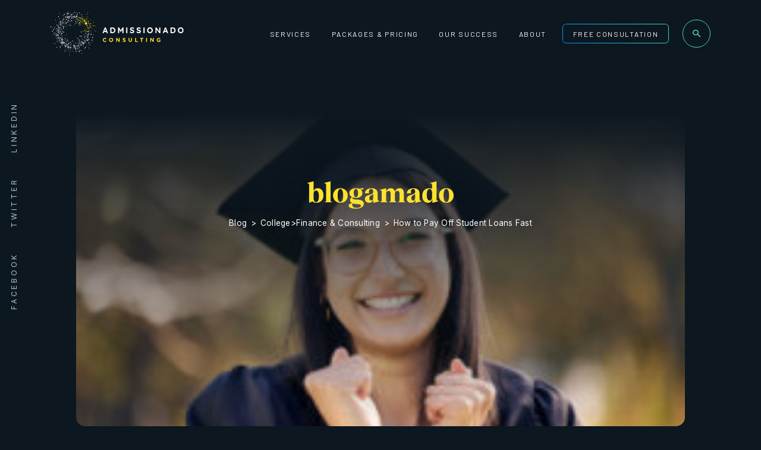

--- FILE ---
content_type: text/html; charset=UTF-8
request_url: https://admissionado.com/blog/collegefinance-consulting/pay-student-loans-fast/
body_size: 27412
content:
<!doctype html>
<html lang="en-US" class="no-js">
	<head><meta charset="UTF-8"><script>if(navigator.userAgent.match(/MSIE|Internet Explorer/i)||navigator.userAgent.match(/Trident\/7\..*?rv:11/i)){var href=document.location.href;if(!href.match(/[?&]nowprocket/)){if(href.indexOf("?")==-1){if(href.indexOf("#")==-1){document.location.href=href+"?nowprocket=1"}else{document.location.href=href.replace("#","?nowprocket=1#")}}else{if(href.indexOf("#")==-1){document.location.href=href+"&nowprocket=1"}else{document.location.href=href.replace("#","&nowprocket=1#")}}}}</script><script>(()=>{class RocketLazyLoadScripts{constructor(){this.v="2.0.4",this.userEvents=["keydown","keyup","mousedown","mouseup","mousemove","mouseover","mouseout","touchmove","touchstart","touchend","touchcancel","wheel","click","dblclick","input"],this.attributeEvents=["onblur","onclick","oncontextmenu","ondblclick","onfocus","onmousedown","onmouseenter","onmouseleave","onmousemove","onmouseout","onmouseover","onmouseup","onmousewheel","onscroll","onsubmit"]}async t(){this.i(),this.o(),/iP(ad|hone)/.test(navigator.userAgent)&&this.h(),this.u(),this.l(this),this.m(),this.k(this),this.p(this),this._(),await Promise.all([this.R(),this.L()]),this.lastBreath=Date.now(),this.S(this),this.P(),this.D(),this.O(),this.M(),await this.C(this.delayedScripts.normal),await this.C(this.delayedScripts.defer),await this.C(this.delayedScripts.async),await this.T(),await this.F(),await this.j(),await this.A(),window.dispatchEvent(new Event("rocket-allScriptsLoaded")),this.everythingLoaded=!0,this.lastTouchEnd&&await new Promise(t=>setTimeout(t,500-Date.now()+this.lastTouchEnd)),this.I(),this.H(),this.U(),this.W()}i(){this.CSPIssue=sessionStorage.getItem("rocketCSPIssue"),document.addEventListener("securitypolicyviolation",t=>{this.CSPIssue||"script-src-elem"!==t.violatedDirective||"data"!==t.blockedURI||(this.CSPIssue=!0,sessionStorage.setItem("rocketCSPIssue",!0))},{isRocket:!0})}o(){window.addEventListener("pageshow",t=>{this.persisted=t.persisted,this.realWindowLoadedFired=!0},{isRocket:!0}),window.addEventListener("pagehide",()=>{this.onFirstUserAction=null},{isRocket:!0})}h(){let t;function e(e){t=e}window.addEventListener("touchstart",e,{isRocket:!0}),window.addEventListener("touchend",function i(o){o.changedTouches[0]&&t.changedTouches[0]&&Math.abs(o.changedTouches[0].pageX-t.changedTouches[0].pageX)<10&&Math.abs(o.changedTouches[0].pageY-t.changedTouches[0].pageY)<10&&o.timeStamp-t.timeStamp<200&&(window.removeEventListener("touchstart",e,{isRocket:!0}),window.removeEventListener("touchend",i,{isRocket:!0}),"INPUT"===o.target.tagName&&"text"===o.target.type||(o.target.dispatchEvent(new TouchEvent("touchend",{target:o.target,bubbles:!0})),o.target.dispatchEvent(new MouseEvent("mouseover",{target:o.target,bubbles:!0})),o.target.dispatchEvent(new PointerEvent("click",{target:o.target,bubbles:!0,cancelable:!0,detail:1,clientX:o.changedTouches[0].clientX,clientY:o.changedTouches[0].clientY})),event.preventDefault()))},{isRocket:!0})}q(t){this.userActionTriggered||("mousemove"!==t.type||this.firstMousemoveIgnored?"keyup"===t.type||"mouseover"===t.type||"mouseout"===t.type||(this.userActionTriggered=!0,this.onFirstUserAction&&this.onFirstUserAction()):this.firstMousemoveIgnored=!0),"click"===t.type&&t.preventDefault(),t.stopPropagation(),t.stopImmediatePropagation(),"touchstart"===this.lastEvent&&"touchend"===t.type&&(this.lastTouchEnd=Date.now()),"click"===t.type&&(this.lastTouchEnd=0),this.lastEvent=t.type,t.composedPath&&t.composedPath()[0].getRootNode()instanceof ShadowRoot&&(t.rocketTarget=t.composedPath()[0]),this.savedUserEvents.push(t)}u(){this.savedUserEvents=[],this.userEventHandler=this.q.bind(this),this.userEvents.forEach(t=>window.addEventListener(t,this.userEventHandler,{passive:!1,isRocket:!0})),document.addEventListener("visibilitychange",this.userEventHandler,{isRocket:!0})}U(){this.userEvents.forEach(t=>window.removeEventListener(t,this.userEventHandler,{passive:!1,isRocket:!0})),document.removeEventListener("visibilitychange",this.userEventHandler,{isRocket:!0}),this.savedUserEvents.forEach(t=>{(t.rocketTarget||t.target).dispatchEvent(new window[t.constructor.name](t.type,t))})}m(){const t="return false",e=Array.from(this.attributeEvents,t=>"data-rocket-"+t),i="["+this.attributeEvents.join("],[")+"]",o="[data-rocket-"+this.attributeEvents.join("],[data-rocket-")+"]",s=(e,i,o)=>{o&&o!==t&&(e.setAttribute("data-rocket-"+i,o),e["rocket"+i]=new Function("event",o),e.setAttribute(i,t))};new MutationObserver(t=>{for(const n of t)"attributes"===n.type&&(n.attributeName.startsWith("data-rocket-")||this.everythingLoaded?n.attributeName.startsWith("data-rocket-")&&this.everythingLoaded&&this.N(n.target,n.attributeName.substring(12)):s(n.target,n.attributeName,n.target.getAttribute(n.attributeName))),"childList"===n.type&&n.addedNodes.forEach(t=>{if(t.nodeType===Node.ELEMENT_NODE)if(this.everythingLoaded)for(const i of[t,...t.querySelectorAll(o)])for(const t of i.getAttributeNames())e.includes(t)&&this.N(i,t.substring(12));else for(const e of[t,...t.querySelectorAll(i)])for(const t of e.getAttributeNames())this.attributeEvents.includes(t)&&s(e,t,e.getAttribute(t))})}).observe(document,{subtree:!0,childList:!0,attributeFilter:[...this.attributeEvents,...e]})}I(){this.attributeEvents.forEach(t=>{document.querySelectorAll("[data-rocket-"+t+"]").forEach(e=>{this.N(e,t)})})}N(t,e){const i=t.getAttribute("data-rocket-"+e);i&&(t.setAttribute(e,i),t.removeAttribute("data-rocket-"+e))}k(t){Object.defineProperty(HTMLElement.prototype,"onclick",{get(){return this.rocketonclick||null},set(e){this.rocketonclick=e,this.setAttribute(t.everythingLoaded?"onclick":"data-rocket-onclick","this.rocketonclick(event)")}})}S(t){function e(e,i){let o=e[i];e[i]=null,Object.defineProperty(e,i,{get:()=>o,set(s){t.everythingLoaded?o=s:e["rocket"+i]=o=s}})}e(document,"onreadystatechange"),e(window,"onload"),e(window,"onpageshow");try{Object.defineProperty(document,"readyState",{get:()=>t.rocketReadyState,set(e){t.rocketReadyState=e},configurable:!0}),document.readyState="loading"}catch(t){console.log("WPRocket DJE readyState conflict, bypassing")}}l(t){this.originalAddEventListener=EventTarget.prototype.addEventListener,this.originalRemoveEventListener=EventTarget.prototype.removeEventListener,this.savedEventListeners=[],EventTarget.prototype.addEventListener=function(e,i,o){o&&o.isRocket||!t.B(e,this)&&!t.userEvents.includes(e)||t.B(e,this)&&!t.userActionTriggered||e.startsWith("rocket-")||t.everythingLoaded?t.originalAddEventListener.call(this,e,i,o):(t.savedEventListeners.push({target:this,remove:!1,type:e,func:i,options:o}),"mouseenter"!==e&&"mouseleave"!==e||t.originalAddEventListener.call(this,e,t.savedUserEvents.push,o))},EventTarget.prototype.removeEventListener=function(e,i,o){o&&o.isRocket||!t.B(e,this)&&!t.userEvents.includes(e)||t.B(e,this)&&!t.userActionTriggered||e.startsWith("rocket-")||t.everythingLoaded?t.originalRemoveEventListener.call(this,e,i,o):t.savedEventListeners.push({target:this,remove:!0,type:e,func:i,options:o})}}J(t,e){this.savedEventListeners=this.savedEventListeners.filter(i=>{let o=i.type,s=i.target||window;return e!==o||t!==s||(this.B(o,s)&&(i.type="rocket-"+o),this.$(i),!1)})}H(){EventTarget.prototype.addEventListener=this.originalAddEventListener,EventTarget.prototype.removeEventListener=this.originalRemoveEventListener,this.savedEventListeners.forEach(t=>this.$(t))}$(t){t.remove?this.originalRemoveEventListener.call(t.target,t.type,t.func,t.options):this.originalAddEventListener.call(t.target,t.type,t.func,t.options)}p(t){let e;function i(e){return t.everythingLoaded?e:e.split(" ").map(t=>"load"===t||t.startsWith("load.")?"rocket-jquery-load":t).join(" ")}function o(o){function s(e){const s=o.fn[e];o.fn[e]=o.fn.init.prototype[e]=function(){return this[0]===window&&t.userActionTriggered&&("string"==typeof arguments[0]||arguments[0]instanceof String?arguments[0]=i(arguments[0]):"object"==typeof arguments[0]&&Object.keys(arguments[0]).forEach(t=>{const e=arguments[0][t];delete arguments[0][t],arguments[0][i(t)]=e})),s.apply(this,arguments),this}}if(o&&o.fn&&!t.allJQueries.includes(o)){const e={DOMContentLoaded:[],"rocket-DOMContentLoaded":[]};for(const t in e)document.addEventListener(t,()=>{e[t].forEach(t=>t())},{isRocket:!0});o.fn.ready=o.fn.init.prototype.ready=function(i){function s(){parseInt(o.fn.jquery)>2?setTimeout(()=>i.bind(document)(o)):i.bind(document)(o)}return"function"==typeof i&&(t.realDomReadyFired?!t.userActionTriggered||t.fauxDomReadyFired?s():e["rocket-DOMContentLoaded"].push(s):e.DOMContentLoaded.push(s)),o([])},s("on"),s("one"),s("off"),t.allJQueries.push(o)}e=o}t.allJQueries=[],o(window.jQuery),Object.defineProperty(window,"jQuery",{get:()=>e,set(t){o(t)}})}P(){const t=new Map;document.write=document.writeln=function(e){const i=document.currentScript,o=document.createRange(),s=i.parentElement;let n=t.get(i);void 0===n&&(n=i.nextSibling,t.set(i,n));const c=document.createDocumentFragment();o.setStart(c,0),c.appendChild(o.createContextualFragment(e)),s.insertBefore(c,n)}}async R(){return new Promise(t=>{this.userActionTriggered?t():this.onFirstUserAction=t})}async L(){return new Promise(t=>{document.addEventListener("DOMContentLoaded",()=>{this.realDomReadyFired=!0,t()},{isRocket:!0})})}async j(){return this.realWindowLoadedFired?Promise.resolve():new Promise(t=>{window.addEventListener("load",t,{isRocket:!0})})}M(){this.pendingScripts=[];this.scriptsMutationObserver=new MutationObserver(t=>{for(const e of t)e.addedNodes.forEach(t=>{"SCRIPT"!==t.tagName||t.noModule||t.isWPRocket||this.pendingScripts.push({script:t,promise:new Promise(e=>{const i=()=>{const i=this.pendingScripts.findIndex(e=>e.script===t);i>=0&&this.pendingScripts.splice(i,1),e()};t.addEventListener("load",i,{isRocket:!0}),t.addEventListener("error",i,{isRocket:!0}),setTimeout(i,1e3)})})})}),this.scriptsMutationObserver.observe(document,{childList:!0,subtree:!0})}async F(){await this.X(),this.pendingScripts.length?(await this.pendingScripts[0].promise,await this.F()):this.scriptsMutationObserver.disconnect()}D(){this.delayedScripts={normal:[],async:[],defer:[]},document.querySelectorAll("script[type$=rocketlazyloadscript]").forEach(t=>{t.hasAttribute("data-rocket-src")?t.hasAttribute("async")&&!1!==t.async?this.delayedScripts.async.push(t):t.hasAttribute("defer")&&!1!==t.defer||"module"===t.getAttribute("data-rocket-type")?this.delayedScripts.defer.push(t):this.delayedScripts.normal.push(t):this.delayedScripts.normal.push(t)})}async _(){await this.L();let t=[];document.querySelectorAll("script[type$=rocketlazyloadscript][data-rocket-src]").forEach(e=>{let i=e.getAttribute("data-rocket-src");if(i&&!i.startsWith("data:")){i.startsWith("//")&&(i=location.protocol+i);try{const o=new URL(i).origin;o!==location.origin&&t.push({src:o,crossOrigin:e.crossOrigin||"module"===e.getAttribute("data-rocket-type")})}catch(t){}}}),t=[...new Map(t.map(t=>[JSON.stringify(t),t])).values()],this.Y(t,"preconnect")}async G(t){if(await this.K(),!0!==t.noModule||!("noModule"in HTMLScriptElement.prototype))return new Promise(e=>{let i;function o(){(i||t).setAttribute("data-rocket-status","executed"),e()}try{if(navigator.userAgent.includes("Firefox/")||""===navigator.vendor||this.CSPIssue)i=document.createElement("script"),[...t.attributes].forEach(t=>{let e=t.nodeName;"type"!==e&&("data-rocket-type"===e&&(e="type"),"data-rocket-src"===e&&(e="src"),i.setAttribute(e,t.nodeValue))}),t.text&&(i.text=t.text),t.nonce&&(i.nonce=t.nonce),i.hasAttribute("src")?(i.addEventListener("load",o,{isRocket:!0}),i.addEventListener("error",()=>{i.setAttribute("data-rocket-status","failed-network"),e()},{isRocket:!0}),setTimeout(()=>{i.isConnected||e()},1)):(i.text=t.text,o()),i.isWPRocket=!0,t.parentNode.replaceChild(i,t);else{const i=t.getAttribute("data-rocket-type"),s=t.getAttribute("data-rocket-src");i?(t.type=i,t.removeAttribute("data-rocket-type")):t.removeAttribute("type"),t.addEventListener("load",o,{isRocket:!0}),t.addEventListener("error",i=>{this.CSPIssue&&i.target.src.startsWith("data:")?(console.log("WPRocket: CSP fallback activated"),t.removeAttribute("src"),this.G(t).then(e)):(t.setAttribute("data-rocket-status","failed-network"),e())},{isRocket:!0}),s?(t.fetchPriority="high",t.removeAttribute("data-rocket-src"),t.src=s):t.src="data:text/javascript;base64,"+window.btoa(unescape(encodeURIComponent(t.text)))}}catch(i){t.setAttribute("data-rocket-status","failed-transform"),e()}});t.setAttribute("data-rocket-status","skipped")}async C(t){const e=t.shift();return e?(e.isConnected&&await this.G(e),this.C(t)):Promise.resolve()}O(){this.Y([...this.delayedScripts.normal,...this.delayedScripts.defer,...this.delayedScripts.async],"preload")}Y(t,e){this.trash=this.trash||[];let i=!0;var o=document.createDocumentFragment();t.forEach(t=>{const s=t.getAttribute&&t.getAttribute("data-rocket-src")||t.src;if(s&&!s.startsWith("data:")){const n=document.createElement("link");n.href=s,n.rel=e,"preconnect"!==e&&(n.as="script",n.fetchPriority=i?"high":"low"),t.getAttribute&&"module"===t.getAttribute("data-rocket-type")&&(n.crossOrigin=!0),t.crossOrigin&&(n.crossOrigin=t.crossOrigin),t.integrity&&(n.integrity=t.integrity),t.nonce&&(n.nonce=t.nonce),o.appendChild(n),this.trash.push(n),i=!1}}),document.head.appendChild(o)}W(){this.trash.forEach(t=>t.remove())}async T(){try{document.readyState="interactive"}catch(t){}this.fauxDomReadyFired=!0;try{await this.K(),this.J(document,"readystatechange"),document.dispatchEvent(new Event("rocket-readystatechange")),await this.K(),document.rocketonreadystatechange&&document.rocketonreadystatechange(),await this.K(),this.J(document,"DOMContentLoaded"),document.dispatchEvent(new Event("rocket-DOMContentLoaded")),await this.K(),this.J(window,"DOMContentLoaded"),window.dispatchEvent(new Event("rocket-DOMContentLoaded"))}catch(t){console.error(t)}}async A(){try{document.readyState="complete"}catch(t){}try{await this.K(),this.J(document,"readystatechange"),document.dispatchEvent(new Event("rocket-readystatechange")),await this.K(),document.rocketonreadystatechange&&document.rocketonreadystatechange(),await this.K(),this.J(window,"load"),window.dispatchEvent(new Event("rocket-load")),await this.K(),window.rocketonload&&window.rocketonload(),await this.K(),this.allJQueries.forEach(t=>t(window).trigger("rocket-jquery-load")),await this.K(),this.J(window,"pageshow");const t=new Event("rocket-pageshow");t.persisted=this.persisted,window.dispatchEvent(t),await this.K(),window.rocketonpageshow&&window.rocketonpageshow({persisted:this.persisted})}catch(t){console.error(t)}}async K(){Date.now()-this.lastBreath>45&&(await this.X(),this.lastBreath=Date.now())}async X(){return document.hidden?new Promise(t=>setTimeout(t)):new Promise(t=>requestAnimationFrame(t))}B(t,e){return e===document&&"readystatechange"===t||(e===document&&"DOMContentLoaded"===t||(e===window&&"DOMContentLoaded"===t||(e===window&&"load"===t||e===window&&"pageshow"===t)))}static run(){(new RocketLazyLoadScripts).t()}}RocketLazyLoadScripts.run()})();</script>
		
		<title>How to Pay Off Student Loans Fast : Admissionado</title>
<link data-rocket-prefetch href="https://fonts.googleapis.com" rel="dns-prefetch">
<link data-rocket-prefetch href="https://admissionado.formstack.com" rel="dns-prefetch">
<link data-rocket-preload as="style" href="https://fonts.googleapis.com/css2?family=Barlow:ital,wght@0,400;0,500;0,600;0,700;0,800;1,400;1,500;1,600;1,700;1,800&#038;family=Inter:wght@400;500;600;700&#038;family=Poppins:ital,wght@0,400;0,600;0,700;1,400;1,600;1,700&#038;display=swap" rel="preload">
<link href="https://fonts.googleapis.com/css2?family=Barlow:ital,wght@0,400;0,500;0,600;0,700;0,800;1,400;1,500;1,600;1,700;1,800&#038;family=Inter:wght@400;500;600;700&#038;family=Poppins:ital,wght@0,400;0,600;0,700;1,400;1,600;1,700&#038;display=swap" media="print" onload="this.media=&#039;all&#039;" rel="stylesheet">
<noscript data-wpr-hosted-gf-parameters=""><link rel="stylesheet" href="https://fonts.googleapis.com/css2?family=Barlow:ital,wght@0,400;0,500;0,600;0,700;0,800;1,400;1,500;1,600;1,700;1,800&#038;family=Inter:wght@400;500;600;700&#038;family=Poppins:ital,wght@0,400;0,600;0,700;1,400;1,600;1,700&#038;display=swap"></noscript>
        
        <link rel="apple-touch-icon" sizes="180x180" href="https://admissionado.com/wp-content/themes/admissionado/assets/img/favicon/apple-touch-icon.png">
        <link rel="icon" type="image/png" sizes="32x32" href="https://admissionado.com/wp-content/themes/admissionado/assets/img/favicon/favicon-32x32.png">
        <link rel="icon" type="image/png" sizes="16x16" href="https://admissionado.com/wp-content/themes/admissionado/assets/img/favicon/favicon-16x16.png">
        <link rel="manifest" href="https://admissionado.com/wp-content/themes/admissionado/assets/img/favicon/site.webmanifest">
        <link rel="mask-icon" href="https://admissionado.com/wp-content/themes/admissionado/assets/img/favicon/safari-pinned-tab.svg" color="#0c171f">
        <meta name="msapplication-TileColor" content="#0c171f">
        <meta name="theme-color" content="#0c171f">

        <link rel="alternate" type="application/rss+xml" title="Admissionado" href="https://admissionado.com/feed/" />

		<meta http-equiv="X-UA-Compatible" content="IE=edge,chrome=1">
		<meta name="viewport" content="width=device-width, initial-scale=1.0">

        <link rel="preconnect" href="https://fonts.googleapis.com">
        <link rel="preconnect" href="https://fonts.gstatic.com" crossorigin>
        
        <link data-minify="1" rel="stylesheet" href="https://admissionado.com/wp-content/cache/min/1/iyq8fma.css?ver=1768675828">

		<meta name='robots' content='index, follow, max-image-preview:large, max-snippet:-1, max-video-preview:-1' />

	<!-- This site is optimized with the Yoast SEO Premium plugin v26.6 (Yoast SEO v26.6) - https://yoast.com/wordpress/plugins/seo/ -->
	<meta name="description" content="If you just graduated with a degree in business, economics, engineering, or law, chances are you’ll be employed soon after graduation... like," />
	<link rel="canonical" href="https://admissionado.com/blog/collegefinance-consulting/pay-student-loans-fast/" />
	<meta property="og:type" content="article" />
	<meta property="og:title" content="How to Pay Off Student Loans Fast" />
	<meta property="og:description" content="If you just graduated with a degree in business, economics, engineering, or law, chances are you’ll be employed soon after graduation... like," />
	<meta property="og:url" content="https://admissionado.com/blog/collegefinance-consulting/pay-student-loans-fast/" />
	<meta property="og:site_name" content="Admissionado" />
	<meta property="article:publisher" content="https://www.facebook.com/admissionado/" />
	<meta property="og:image" content="https://admissionado.com/wp-content/uploads/2012/10/How-to-Pay-Off-Student-Loans-Fast.jpg" />
	<meta name="author" content="Admissionado Team" />
	<meta name="twitter:card" content="summary_large_image" />
	<meta name="twitter:creator" content="@Admissionado" />
	<meta name="twitter:site" content="@Admissionado" />
	<script type="application/ld+json" class="yoast-schema-graph">{"@context":"https://schema.org","@graph":[{"@type":"Article","@id":"https://admissionado.com/blog/collegefinance-consulting/pay-student-loans-fast/#article","isPartOf":{"@id":"https://admissionado.com/blog/collegefinance-consulting/pay-student-loans-fast/"},"author":{"name":"Admissionado Team","@id":"https://admissionado.com/#/schema/person/f417353596fa4c2e7f89830601667f15"},"headline":"How to Pay Off Student Loans Fast","datePublished":"2012-10-01T15:00:36+00:00","dateModified":"2024-04-15T07:57:49+00:00","mainEntityOfPage":{"@id":"https://admissionado.com/blog/collegefinance-consulting/pay-student-loans-fast/"},"wordCount":435,"publisher":{"@id":"https://admissionado.com/#organization"},"image":{"@id":"https://admissionado.com/blog/collegefinance-consulting/pay-student-loans-fast/#primaryimage"},"thumbnailUrl":"https://admissionado.com/wp-content/uploads/2012/10/How-to-Pay-Off-Student-Loans-Fast.jpg","keywords":["finance|financial aid"],"articleSection":["College&gt;Finance &amp; Consulting"],"inLanguage":"en-US"},{"@type":"WebPage","@id":"https://admissionado.com/blog/collegefinance-consulting/pay-student-loans-fast/","url":"https://admissionado.com/blog/collegefinance-consulting/pay-student-loans-fast/","name":"How to Pay Off Student Loans Fast","isPartOf":{"@id":"https://admissionado.com/#website"},"primaryImageOfPage":{"@id":"https://admissionado.com/blog/collegefinance-consulting/pay-student-loans-fast/#primaryimage"},"image":{"@id":"https://admissionado.com/blog/collegefinance-consulting/pay-student-loans-fast/#primaryimage"},"thumbnailUrl":"https://admissionado.com/wp-content/uploads/2012/10/How-to-Pay-Off-Student-Loans-Fast.jpg","datePublished":"2012-10-01T15:00:36+00:00","dateModified":"2024-04-15T07:57:49+00:00","description":"If you just graduated with a degree in business, economics, engineering, or law, chances are you’ll be employed soon after graduation... like,","breadcrumb":{"@id":"https://admissionado.com/blog/collegefinance-consulting/pay-student-loans-fast/#breadcrumb"},"inLanguage":"en-US","potentialAction":[{"@type":"ReadAction","target":["https://admissionado.com/blog/collegefinance-consulting/pay-student-loans-fast/"]}]},{"@type":"ImageObject","inLanguage":"en-US","@id":"https://admissionado.com/blog/collegefinance-consulting/pay-student-loans-fast/#primaryimage","url":"https://admissionado.com/wp-content/uploads/2012/10/How-to-Pay-Off-Student-Loans-Fast.jpg","contentUrl":"https://admissionado.com/wp-content/uploads/2012/10/How-to-Pay-Off-Student-Loans-Fast.jpg","width":2000,"height":1125,"caption":"How-to-Pay-Off-Student-Loans-Fast"},{"@type":"BreadcrumbList","@id":"https://admissionado.com/blog/collegefinance-consulting/pay-student-loans-fast/#breadcrumb","itemListElement":[{"@type":"ListItem","position":1,"name":"Home","item":"https://admissionado.com/"},{"@type":"ListItem","position":2,"name":"How to Pay Off Student Loans Fast"}]},{"@type":"WebSite","@id":"https://admissionado.com/#website","url":"https://admissionado.com/","name":"Admissionado","description":"MBA &amp; College Admissions Consulting | Admissionado","publisher":{"@id":"https://admissionado.com/#organization"},"potentialAction":[{"@type":"SearchAction","target":{"@type":"EntryPoint","urlTemplate":"https://admissionado.com/?s={search_term_string}"},"query-input":{"@type":"PropertyValueSpecification","valueRequired":true,"valueName":"search_term_string"}}],"inLanguage":"en-US"},{"@type":"Organization","@id":"https://admissionado.com/#organization","name":"Admissionado Consulting","url":"https://admissionado.com/","logo":{"@type":"ImageObject","inLanguage":"en-US","@id":"https://admissionado.com/#/schema/logo/image/","url":"https://admissionado.com/wp-content/uploads/2024/07/admissianado-logo-dark.png","contentUrl":"https://admissionado.com/wp-content/uploads/2024/07/admissianado-logo-dark.png","width":363,"height":128,"caption":"Admissionado Consulting"},"image":{"@id":"https://admissionado.com/#/schema/logo/image/"},"sameAs":["https://www.facebook.com/admissionado/","https://x.com/Admissionado","https://www.linkedin.com/company/admissionado/"],"description":"Everyone at Admissionado answers to the same calling: excellence. We love strategy. We love stretching potential. We love doing things well. This is our ethos."},{"@type":"Person","@id":"https://admissionado.com/#/schema/person/f417353596fa4c2e7f89830601667f15","name":"Admissionado Team","image":{"@type":"ImageObject","inLanguage":"en-US","@id":"https://admissionado.com/#/schema/person/image/","url":"https://secure.gravatar.com/avatar/ac26edf6e4c6257b0711a951848cd14dcdec73473508381922470294d1201b87?s=96&d=mm&r=g","contentUrl":"https://secure.gravatar.com/avatar/ac26edf6e4c6257b0711a951848cd14dcdec73473508381922470294d1201b87?s=96&d=mm&r=g","caption":"Admissionado Team"},"description":"What makes you tick? For us, it’s a never-ending itch to achieve greatness. We do this with style, alacrity, and a dauntless spirit. And coffee. Lots of coffee."}]}</script>
	<!-- / Yoast SEO Premium plugin. -->


<link rel='dns-prefetch' href='//cdn.jsdelivr.net' />
<link href='https://fonts.gstatic.com' crossorigin rel='preconnect' />
<link rel="alternate" title="oEmbed (JSON)" type="application/json+oembed" href="https://admissionado.com/wp-json/oembed/1.0/embed?url=https%3A%2F%2Fadmissionado.com%2Fblog%2Fcollegefinance-consulting%2Fpay-student-loans-fast%2F" />
<link rel="alternate" title="oEmbed (XML)" type="text/xml+oembed" href="https://admissionado.com/wp-json/oembed/1.0/embed?url=https%3A%2F%2Fadmissionado.com%2Fblog%2Fcollegefinance-consulting%2Fpay-student-loans-fast%2F&#038;format=xml" />
<style id='wp-img-auto-sizes-contain-inline-css' type='text/css'>
img:is([sizes=auto i],[sizes^="auto," i]){contain-intrinsic-size:3000px 1500px}
/*# sourceURL=wp-img-auto-sizes-contain-inline-css */
</style>
<link rel='stylesheet' id='wp-block-library-css' href='https://admissionado.com/wp-includes/css/dist/block-library/style.min.css?ver=6.9' media='all' />
<style id='classic-theme-styles-inline-css' type='text/css'>
/*! This file is auto-generated */
.wp-block-button__link{color:#fff;background-color:#32373c;border-radius:9999px;box-shadow:none;text-decoration:none;padding:calc(.667em + 2px) calc(1.333em + 2px);font-size:1.125em}.wp-block-file__button{background:#32373c;color:#fff;text-decoration:none}
/*# sourceURL=/wp-includes/css/classic-themes.min.css */
</style>
<style id='global-styles-inline-css' type='text/css'>
:root{--wp--preset--aspect-ratio--square: 1;--wp--preset--aspect-ratio--4-3: 4/3;--wp--preset--aspect-ratio--3-4: 3/4;--wp--preset--aspect-ratio--3-2: 3/2;--wp--preset--aspect-ratio--2-3: 2/3;--wp--preset--aspect-ratio--16-9: 16/9;--wp--preset--aspect-ratio--9-16: 9/16;--wp--preset--color--black: #000000;--wp--preset--color--cyan-bluish-gray: #abb8c3;--wp--preset--color--white: #FFFFFF;--wp--preset--color--pale-pink: #f78da7;--wp--preset--color--vivid-red: #cf2e2e;--wp--preset--color--luminous-vivid-orange: #ff6900;--wp--preset--color--luminous-vivid-amber: #fcb900;--wp--preset--color--light-green-cyan: #7bdcb5;--wp--preset--color--vivid-green-cyan: #00d084;--wp--preset--color--pale-cyan-blue: #8ed1fc;--wp--preset--color--vivid-cyan-blue: #0693e3;--wp--preset--color--vivid-purple: #9b51e0;--wp--preset--color--dark-jungle-green: #101F2A;--wp--preset--color--yellow: #FEE12F;--wp--preset--gradient--vivid-cyan-blue-to-vivid-purple: linear-gradient(135deg,rgb(6,147,227) 0%,rgb(155,81,224) 100%);--wp--preset--gradient--light-green-cyan-to-vivid-green-cyan: linear-gradient(135deg,rgb(122,220,180) 0%,rgb(0,208,130) 100%);--wp--preset--gradient--luminous-vivid-amber-to-luminous-vivid-orange: linear-gradient(135deg,rgb(252,185,0) 0%,rgb(255,105,0) 100%);--wp--preset--gradient--luminous-vivid-orange-to-vivid-red: linear-gradient(135deg,rgb(255,105,0) 0%,rgb(207,46,46) 100%);--wp--preset--gradient--very-light-gray-to-cyan-bluish-gray: linear-gradient(135deg,rgb(238,238,238) 0%,rgb(169,184,195) 100%);--wp--preset--gradient--cool-to-warm-spectrum: linear-gradient(135deg,rgb(74,234,220) 0%,rgb(151,120,209) 20%,rgb(207,42,186) 40%,rgb(238,44,130) 60%,rgb(251,105,98) 80%,rgb(254,248,76) 100%);--wp--preset--gradient--blush-light-purple: linear-gradient(135deg,rgb(255,206,236) 0%,rgb(152,150,240) 100%);--wp--preset--gradient--blush-bordeaux: linear-gradient(135deg,rgb(254,205,165) 0%,rgb(254,45,45) 50%,rgb(107,0,62) 100%);--wp--preset--gradient--luminous-dusk: linear-gradient(135deg,rgb(255,203,112) 0%,rgb(199,81,192) 50%,rgb(65,88,208) 100%);--wp--preset--gradient--pale-ocean: linear-gradient(135deg,rgb(255,245,203) 0%,rgb(182,227,212) 50%,rgb(51,167,181) 100%);--wp--preset--gradient--electric-grass: linear-gradient(135deg,rgb(202,248,128) 0%,rgb(113,206,126) 100%);--wp--preset--gradient--midnight: linear-gradient(135deg,rgb(2,3,129) 0%,rgb(40,116,252) 100%);--wp--preset--font-size--small: 13px;--wp--preset--font-size--medium: 20px;--wp--preset--font-size--large: 36px;--wp--preset--font-size--x-large: 42px;--wp--preset--spacing--20: 0.44rem;--wp--preset--spacing--30: 0.67rem;--wp--preset--spacing--40: 1rem;--wp--preset--spacing--50: 1.5rem;--wp--preset--spacing--60: 2.25rem;--wp--preset--spacing--70: 3.38rem;--wp--preset--spacing--80: 5.06rem;--wp--preset--shadow--natural: 6px 6px 9px rgba(0, 0, 0, 0.2);--wp--preset--shadow--deep: 12px 12px 50px rgba(0, 0, 0, 0.4);--wp--preset--shadow--sharp: 6px 6px 0px rgba(0, 0, 0, 0.2);--wp--preset--shadow--outlined: 6px 6px 0px -3px rgb(255, 255, 255), 6px 6px rgb(0, 0, 0);--wp--preset--shadow--crisp: 6px 6px 0px rgb(0, 0, 0);}:where(.is-layout-flex){gap: 0.5em;}:where(.is-layout-grid){gap: 0.5em;}body .is-layout-flex{display: flex;}.is-layout-flex{flex-wrap: wrap;align-items: center;}.is-layout-flex > :is(*, div){margin: 0;}body .is-layout-grid{display: grid;}.is-layout-grid > :is(*, div){margin: 0;}:where(.wp-block-columns.is-layout-flex){gap: 2em;}:where(.wp-block-columns.is-layout-grid){gap: 2em;}:where(.wp-block-post-template.is-layout-flex){gap: 1.25em;}:where(.wp-block-post-template.is-layout-grid){gap: 1.25em;}.has-black-color{color: var(--wp--preset--color--black) !important;}.has-cyan-bluish-gray-color{color: var(--wp--preset--color--cyan-bluish-gray) !important;}.has-white-color{color: var(--wp--preset--color--white) !important;}.has-pale-pink-color{color: var(--wp--preset--color--pale-pink) !important;}.has-vivid-red-color{color: var(--wp--preset--color--vivid-red) !important;}.has-luminous-vivid-orange-color{color: var(--wp--preset--color--luminous-vivid-orange) !important;}.has-luminous-vivid-amber-color{color: var(--wp--preset--color--luminous-vivid-amber) !important;}.has-light-green-cyan-color{color: var(--wp--preset--color--light-green-cyan) !important;}.has-vivid-green-cyan-color{color: var(--wp--preset--color--vivid-green-cyan) !important;}.has-pale-cyan-blue-color{color: var(--wp--preset--color--pale-cyan-blue) !important;}.has-vivid-cyan-blue-color{color: var(--wp--preset--color--vivid-cyan-blue) !important;}.has-vivid-purple-color{color: var(--wp--preset--color--vivid-purple) !important;}.has-black-background-color{background-color: var(--wp--preset--color--black) !important;}.has-cyan-bluish-gray-background-color{background-color: var(--wp--preset--color--cyan-bluish-gray) !important;}.has-white-background-color{background-color: var(--wp--preset--color--white) !important;}.has-pale-pink-background-color{background-color: var(--wp--preset--color--pale-pink) !important;}.has-vivid-red-background-color{background-color: var(--wp--preset--color--vivid-red) !important;}.has-luminous-vivid-orange-background-color{background-color: var(--wp--preset--color--luminous-vivid-orange) !important;}.has-luminous-vivid-amber-background-color{background-color: var(--wp--preset--color--luminous-vivid-amber) !important;}.has-light-green-cyan-background-color{background-color: var(--wp--preset--color--light-green-cyan) !important;}.has-vivid-green-cyan-background-color{background-color: var(--wp--preset--color--vivid-green-cyan) !important;}.has-pale-cyan-blue-background-color{background-color: var(--wp--preset--color--pale-cyan-blue) !important;}.has-vivid-cyan-blue-background-color{background-color: var(--wp--preset--color--vivid-cyan-blue) !important;}.has-vivid-purple-background-color{background-color: var(--wp--preset--color--vivid-purple) !important;}.has-black-border-color{border-color: var(--wp--preset--color--black) !important;}.has-cyan-bluish-gray-border-color{border-color: var(--wp--preset--color--cyan-bluish-gray) !important;}.has-white-border-color{border-color: var(--wp--preset--color--white) !important;}.has-pale-pink-border-color{border-color: var(--wp--preset--color--pale-pink) !important;}.has-vivid-red-border-color{border-color: var(--wp--preset--color--vivid-red) !important;}.has-luminous-vivid-orange-border-color{border-color: var(--wp--preset--color--luminous-vivid-orange) !important;}.has-luminous-vivid-amber-border-color{border-color: var(--wp--preset--color--luminous-vivid-amber) !important;}.has-light-green-cyan-border-color{border-color: var(--wp--preset--color--light-green-cyan) !important;}.has-vivid-green-cyan-border-color{border-color: var(--wp--preset--color--vivid-green-cyan) !important;}.has-pale-cyan-blue-border-color{border-color: var(--wp--preset--color--pale-cyan-blue) !important;}.has-vivid-cyan-blue-border-color{border-color: var(--wp--preset--color--vivid-cyan-blue) !important;}.has-vivid-purple-border-color{border-color: var(--wp--preset--color--vivid-purple) !important;}.has-vivid-cyan-blue-to-vivid-purple-gradient-background{background: var(--wp--preset--gradient--vivid-cyan-blue-to-vivid-purple) !important;}.has-light-green-cyan-to-vivid-green-cyan-gradient-background{background: var(--wp--preset--gradient--light-green-cyan-to-vivid-green-cyan) !important;}.has-luminous-vivid-amber-to-luminous-vivid-orange-gradient-background{background: var(--wp--preset--gradient--luminous-vivid-amber-to-luminous-vivid-orange) !important;}.has-luminous-vivid-orange-to-vivid-red-gradient-background{background: var(--wp--preset--gradient--luminous-vivid-orange-to-vivid-red) !important;}.has-very-light-gray-to-cyan-bluish-gray-gradient-background{background: var(--wp--preset--gradient--very-light-gray-to-cyan-bluish-gray) !important;}.has-cool-to-warm-spectrum-gradient-background{background: var(--wp--preset--gradient--cool-to-warm-spectrum) !important;}.has-blush-light-purple-gradient-background{background: var(--wp--preset--gradient--blush-light-purple) !important;}.has-blush-bordeaux-gradient-background{background: var(--wp--preset--gradient--blush-bordeaux) !important;}.has-luminous-dusk-gradient-background{background: var(--wp--preset--gradient--luminous-dusk) !important;}.has-pale-ocean-gradient-background{background: var(--wp--preset--gradient--pale-ocean) !important;}.has-electric-grass-gradient-background{background: var(--wp--preset--gradient--electric-grass) !important;}.has-midnight-gradient-background{background: var(--wp--preset--gradient--midnight) !important;}.has-small-font-size{font-size: var(--wp--preset--font-size--small) !important;}.has-medium-font-size{font-size: var(--wp--preset--font-size--medium) !important;}.has-large-font-size{font-size: var(--wp--preset--font-size--large) !important;}.has-x-large-font-size{font-size: var(--wp--preset--font-size--x-large) !important;}
:where(.wp-block-post-template.is-layout-flex){gap: 1.25em;}:where(.wp-block-post-template.is-layout-grid){gap: 1.25em;}
:where(.wp-block-term-template.is-layout-flex){gap: 1.25em;}:where(.wp-block-term-template.is-layout-grid){gap: 1.25em;}
:where(.wp-block-columns.is-layout-flex){gap: 2em;}:where(.wp-block-columns.is-layout-grid){gap: 2em;}
:root :where(.wp-block-pullquote){font-size: 1.5em;line-height: 1.6;}
/*# sourceURL=global-styles-inline-css */
</style>
<link data-minify="1" rel='stylesheet' id='fancyapps_css-css' href='https://admissionado.com/wp-content/cache/min/1/npm/@fancyapps/ui@5.0/dist/fancybox/fancybox.css?ver=1768675828' media='all' />
<link rel='stylesheet' id='flickity_css-css' href='https://admissionado.com/wp-content/themes/admissionado/vendors/flickity/dist/flickity.min.css?ver=1.0' media='all' />
<link data-minify="1" rel='stylesheet' id='flickity_fade_css-css' href='https://admissionado.com/wp-content/cache/min/1/wp-content/themes/admissionado/vendors/flickity-fade/flickity-fade.css?ver=1768675828' media='all' />
<link data-minify="1" rel='stylesheet' id='html5blankcssmin-css' href='https://admissionado.com/wp-content/cache/background-css/1/admissionado.com/wp-content/cache/min/1/wp-content/themes/admissionado/assets/css/main.css?ver=1768675828&wpr_t=1768969612' media='all' />
<style id='rocket-lazyload-inline-css' type='text/css'>
.rll-youtube-player{position:relative;padding-bottom:56.23%;height:0;overflow:hidden;max-width:100%;}.rll-youtube-player:focus-within{outline: 2px solid currentColor;outline-offset: 5px;}.rll-youtube-player iframe{position:absolute;top:0;left:0;width:100%;height:100%;z-index:100;background:0 0}.rll-youtube-player img{bottom:0;display:block;left:0;margin:auto;max-width:100%;width:100%;position:absolute;right:0;top:0;border:none;height:auto;-webkit-transition:.4s all;-moz-transition:.4s all;transition:.4s all}.rll-youtube-player img:hover{-webkit-filter:brightness(75%)}.rll-youtube-player .play{height:100%;width:100%;left:0;top:0;position:absolute;background:var(--wpr-bg-ee6fc352-635c-40bf-a63c-3b225ff03904) no-repeat center;background-color: transparent !important;cursor:pointer;border:none;}
/*# sourceURL=rocket-lazyload-inline-css */
</style>
<script type="rocketlazyloadscript" data-minify="1" data-rocket-type="text/javascript" data-rocket-src="https://admissionado.com/wp-content/cache/min/1/ajax/libs/jquery/3.6.0/jquery.min.js?ver=1768675829" id="jquery-js" data-rocket-defer defer></script>
<script type="rocketlazyloadscript" data-minify="1" data-rocket-type="text/javascript" data-rocket-src="https://admissionado.com/wp-content/cache/min/1/npm/@fancyapps/ui@5.0/dist/fancybox/fancybox.umd.js?ver=1768675829" id="fancybox_js-js" data-rocket-defer defer></script>
<script type="rocketlazyloadscript" data-rocket-type="text/javascript" data-rocket-src="https://admissionado.com/wp-content/themes/admissionado/vendors/flickity/dist/flickity.pkgd.min.js?ver=1.0.0" id="flickity_js-js" data-rocket-defer defer></script>
<script type="rocketlazyloadscript" data-minify="1" data-rocket-type="text/javascript" data-rocket-src="https://admissionado.com/wp-content/cache/min/1/wp-content/themes/admissionado/vendors/flickity-fade/flickity-fade.js?ver=1768675829" id="flickity_fade_js-js" data-rocket-defer defer></script>
<script type="rocketlazyloadscript" data-rocket-type="module" data-rocket-src="https://admissionado.com/wp-content/themes/admissionado/assets/js/bootstrap.js?ver=5.2.0" data-rocket-defer defer></script><script type="rocketlazyloadscript" data-rocket-type="text/javascript" data-rocket-src="https://admissionado.com/wp-content/themes/admissionado/vendors/animejs/lib/anime.min.js?ver=1.0.0" id="anime_js-js" data-rocket-defer defer></script>
<script type="rocketlazyloadscript" data-rocket-type="text/javascript" data-rocket-src="https://admissionado.com/wp-content/themes/admissionado/vendors/@sticky-kit/jquery.sticky-kit.min.js?ver=1.0.0" id="sticky_kit_js-js" data-rocket-defer defer></script>
<script type="rocketlazyloadscript" data-rocket-type="text/javascript" data-rocket-src="https://admissionado.com/wp-content/themes/admissionado/vendors/three/build/three.min.js?ver=1.0.0" id="three_js-js" data-rocket-defer defer></script>
<script type="rocketlazyloadscript" data-minify="1" data-rocket-type="text/javascript" data-rocket-src="https://admissionado.com/wp-content/cache/min/1/npm/chart.js?ver=1768675829" id="chart_js-js" data-rocket-defer defer></script>
<script type="rocketlazyloadscript" data-minify="1" data-rocket-type="text/javascript" data-rocket-src="https://admissionado.com/wp-content/cache/min/1/wp-content/themes/admissionado/assets/js/animation.js?ver=1768675829" id="animation_js-js" data-rocket-defer defer></script>
<script type="rocketlazyloadscript" data-minify="1" data-rocket-type="text/javascript" data-rocket-src="https://admissionado.com/wp-content/cache/min/1/wp-content/themes/admissionado/assets/js/scripts.js?ver=1768675829" id="html5blankscripts-js" data-rocket-defer defer></script>
		<script type="rocketlazyloadscript" data-rocket-type="text/javascript" data-cfasync="false">
						(function() {
					var s = document.createElement('script');
					s.type = 'text/javascript';
					s.async = true;
					s.src = "//widget.usersnap.com/global/load/b88c6872-dc3b-4a47-bc0d-298f6e1bf00b";
					var x = document.getElementsByTagName('head')[0];
					x.appendChild(s);
				})();
						</script>
		<script type="rocketlazyloadscript" data-rocket-type="text/javascript">
           var ajaxurl = "https://admissionado.com/wp-admin/admin-ajax.php";
         </script><meta name="generator" content="Elementor 3.34.0; features: e_font_icon_svg, additional_custom_breakpoints; settings: css_print_method-external, google_font-enabled, font_display-swap">
			<style>
				.e-con.e-parent:nth-of-type(n+4):not(.e-lazyloaded):not(.e-no-lazyload),
				.e-con.e-parent:nth-of-type(n+4):not(.e-lazyloaded):not(.e-no-lazyload) * {
					background-image: none !important;
				}
				@media screen and (max-height: 1024px) {
					.e-con.e-parent:nth-of-type(n+3):not(.e-lazyloaded):not(.e-no-lazyload),
					.e-con.e-parent:nth-of-type(n+3):not(.e-lazyloaded):not(.e-no-lazyload) * {
						background-image: none !important;
					}
				}
				@media screen and (max-height: 640px) {
					.e-con.e-parent:nth-of-type(n+2):not(.e-lazyloaded):not(.e-no-lazyload),
					.e-con.e-parent:nth-of-type(n+2):not(.e-lazyloaded):not(.e-no-lazyload) * {
						background-image: none !important;
					}
				}
			</style>
			<!-- Google Tag Manager -->
<script type="rocketlazyloadscript">(function(w,d,s,l,i){w[l]=w[l]||[];w[l].push({'gtm.start':
new Date().getTime(),event:'gtm.js'});var f=d.getElementsByTagName(s)[0],
j=d.createElement(s),dl=l!='dataLayer'?'&l='+l:'';j.async=true;j.src=
'https://www.googletagmanager.com/gtm.js?id='+i+dl;f.parentNode.insertBefore(j,f);
})(window,document,'script','dataLayer','GTM-M3793VS');</script>
<!-- End Google Tag Manager --><link rel="icon" href="https://admissionado.com/wp-content/uploads/2024/08/cropped-Admissionado-favicon-180x180@1x-32x32.jpg" sizes="32x32" />
<link rel="icon" href="https://admissionado.com/wp-content/uploads/2024/08/cropped-Admissionado-favicon-180x180@1x-192x192.jpg" sizes="192x192" />
<link rel="apple-touch-icon" href="https://admissionado.com/wp-content/uploads/2024/08/cropped-Admissionado-favicon-180x180@1x-180x180.jpg" />
<meta name="msapplication-TileImage" content="https://admissionado.com/wp-content/uploads/2024/08/cropped-Admissionado-favicon-180x180@1x-270x270.jpg" />
		<style type="text/css" id="wp-custom-css">
			.as-h2-small-heading {
font-size: 1.778rem;
}

/* Form Stack new html css */




.formstack-form .fsForm {
    margin: 0 !important;
    box-shadow: none !important;
    border: 0 !important;
    color: #FFF !important;
    background-color: transparent !important;
}

.fsForm {
    width: 100%;
}

.InnerFormBody-sc-o0t3bv-0.kBhaSP {
    padding: 0 !important;
}

.fsForm .fsFieldCell {
    background-color: #0C171F;
    padding: 1.778rem 1.333rem;
    margin-bottom: 1.444rem;
    border-radius: 0.5rem;
   /* max-width: 35.278rem; */
	flex-direction: column;
}

.fsForm input[type="text"],
.fsForm input[type="email"],
.fsForm input[type="tel"],
.fsForm textarea,
.fsForm select{
    height: 3.111rem;
    background-color: transparent;
    -webkit-appearance: none;
    -moz-appearance: none;
    appearance: none;
    display: block;
    width: 100% !important;
    padding: 0.311rem 2rem 0.356rem 1rem;
    max-width: unset;
    color: #FFFFFF;
    border: 1px solid #FFFFFF !important;
    border-radius: 0.5rem !important;
}

.fsForm select,
.fsForm input[type="number"]{
	appearance:auto;
}

.fsForm textarea{
	height:auto !important;
}

.fsForm input[type="text"] + label {
    font-size: 12px;
    font-weight: 500;
}


.fsForm .fsFieldFocused{
	background-color: #0C171F !important;
}

.fsValidationError div {
    color: red;
    font-size: 12px;
}

.formstack-form .fsSubFieldGroup > div {
    width: 100%;
}

.formstack-form .fsOptionLabel{
padding: 0 !important;
    border-radius: 0.5rem !important;
    cursor: pointer !important;
    margin-bottom: 1rem !important;
    display: flex !important;
    background-color: transparent !important;
    border: 0 !important;
    box-shadow: none !important;
    background-image: none !important;
		font-weight:500 !important;
	font-size:18px !important;
}
.formstack-form input[type=checkbox], .formstack-form input[type=radio]{

    -webkit-appearance: none;
    -moz-appearance: none;
    appearance: none;
    display: block;
    border: 1px solid #7D7D7D;
    width: 1.5rem !important;
    max-width: 1.5rem !important;
    height: 1.5rem !important;
    flex: 0 0 1.5rem !important;
    border-radius: 0.444rem;
    top: -2px !important;
    margin-right: 1rem !important;

}

.formstack-form input[type=checkbox]:after, .formstack-form input[type=radio]:before {
    display: none !important;
}

.formstack-form .fsOptionLabel:has(> input:checked) {
    color: #53D8B1 !important;
}
.formstack-form input[type=checkbox]:checked, .formstack-form  input[type=radio]:checked{
	
    background-color: #53D8B1;
    border-color: #53D8B1;
}
 .formstack-form .AsyncFileUploadstyles__StyledBrowseButton-sc-wvu5q-9 {
    flex: 0 0 auto;
    max-width: -moz-max-content;
    max-width: max-content;
    color: #FFFFFF;
    margin: 1rem 0;
		height: 3.111rem;
    background-color: transparent;
    -webkit-appearance: none;
    -moz-appearance: none;
    appearance: none;
    display: block;
    width: 100% !important;
    padding: 0.311rem 2rem 0.356rem 1rem;
    max-width: unset;
    color: #FFFFFF;
    border: 1px solid #FFFFFF !important;
    border-radius: 0.5rem !important;
} 

.fsSaveIncomplete {
    font-size: 15px;
    color: #000;
    background-color: #fff;
    padding: 8px 20px;
    text-align: center;
    width: 100%;
    border: navajowhite;
		text-decoration:underline;
}
.fsSaveIncomplete:hover{
	text-decoration:none;
}



.fsForm .fsSubmit {
    justify-content: flex-end;
}

.StyledReferralBadge-sc-5yap1m-0.goiFnO {
    display: none;
}

.formstack-form .fsSubFieldGroup > div {
    width: 100%;
    flex: 100%;
}

label.StyledOptionLabel-sc-1bymt4x-0.dfzyXT {
    display: flex;
    margin-bottom: 1rem;
}



.footer-form input[type=text], .footer-form input[type=email], .footer-form input[type=phone], .footer-form input[type=number], .footer-form textarea{
	margin-bottom:0px !important;
}

.hjaXRz {
    padding: 0 !important;
}

.hGsbrM {
    padding: 0;
    margin: 0;
}
.lnOUqW,
.gZbrPz{
	color:#fff !important;
}

.bNeDZS {
    background-image: none !important;
}

.btranG {
    color: #fff !important;
    line-height: inherit !important;
    margin: 0 !important;
}

.FSkuJ:checked::before{
	display:none !important;
}

.InnerFormBody-sc-o0t3bv-0.ihRqHg {
    padding: 0 !important;
}


.fsForm .fsFieldCell,
.formstack-form .fsRow{
    max-width: 100% !important;
}




/* Form Stack new html css */

/* body.page-id-218 span.card-title.fw-normal.mb-3 {
    font-size: 1.556rem;
	margin-bottom:1rem !important;
} */

/* CTA Styles for Blog Inserts */
.blog-cta {
  font-family: 'Inter', sans-serif;
  background-color: #0f2029;
  border-radius: 12px;
  padding: 1.5em;
  margin: 2em 0;
  color: white;
}
.blog-cta h3 {
  font-size: 1.25rem;
  margin-bottom: 0.5em;
}
.blog-cta p {
  font-size: 1rem;
  line-height: 1.5;
  margin-bottom: 1em;
}
.blog-cta .cta-button {
  background-color: #52d5af;
  color: #0c171f;
  padding: 0.75em 1.25em;
  border-radius: 8px;
  text-decoration: none;
  font-weight: bold;
  display: inline-block;
  transition: background-color 0.2s ease;
}	

.blog-cta .cta-button:hover {
	color:#0C171F !important;
}

section.table-section caption,
body.single-post .single-post-content figcaption{
	display:none !important
}

/************ HERO: full-bleed + tall + tidy inner spacing ************/
:is(.wp-block-acf-adm-section-hero-partners-and-affiliates,
    .acf-block-component[data-name="adm-section-hero-partners-and-affiliates"]) {
  /* break out of the site rail */
  margin-left: calc(50% - 50vw) !important;
  margin-right: calc(50% - 50vw) !important;
  width: 100vw !important;
  max-width: 100vw !important;

  /* height + background behavior */
  position: relative !important;
  overflow: hidden !important;
  min-height: clamp(560px, 78vh, 900px) !important;

  /* if the hero uses background-image on the block */
  background-size: cover !important;
  background-position: center center !important;
  background-repeat: no-repeat !important;

  /* no extra space below */
  margin-bottom: 0 !important;
}

/* If the hero contains a picture/img instead of CSS background */
:is(.wp-block-acf-adm-section-hero-partners-and-affiliates,
    .acf-block-component[data-name="adm-section-hero-partners-and-affiliates"]) picture,
:is(.wp-block-acf-adm-section-hero-partners-and-affiliates,
    .acf-block-component[data-name="adm-section-hero-partners-and-affiliates"]) img {
  display: block !important;
  width: 100% !important;
  height: 100% !important;
  max-width: none !important;
  min-height: inherit !important;
  object-fit: cover !important;
  object-position: center center !important;
}

/* Re-center the hero’s inner content rail & pad it */
:is(.wp-block-acf-adm-section-hero-partners-and-affiliates,
    .acf-block-component[data-name="adm-section-hero-partners-and-affiliates"])
:is(.container,.wrap,.inner,.acf-inner,.hero-content,.entry-content,.wp-block-group__inner-container) {
  max-width: 1270px !important;
  width: 100% !important;
  margin: 0 auto !important;
  padding: clamp(56px, 8vh, 120px) 24px !important;
  box-sizing: border-box !important;
  position: relative !important;
  z-index: 2 !important;
}

/* Subtitle sanity: readable width + line-height */
:is(.wp-block-acf-adm-section-hero-partners-and-affiliates,
    .acf-block-component[data-name="adm-section-hero-partners-and-affiliates"]) p {
  max-width: 820px !important;
  line-height: 1.6 !important;
  margin-top: 16px !important;
}

/* Safety: don't let parents clip the hero */
.site-main, .content-area, .entry-content, main {
  overflow: visible !important;
}

.single-post figure:first-of-type {
	display:block !important;
}

.single-post p audio {
    padding-top: 10px;
}

.school-statistics-dashboard span.card-title {
padding-bottom:10px;
}

 body.page-id-100 .faq-section h2 {
	padding-top: 7rem;
}		</style>
		<noscript><style id="rocket-lazyload-nojs-css">.rll-youtube-player, [data-lazy-src]{display:none !important;}</style></noscript>
	<style id="rocket-lazyrender-inline-css">[data-wpr-lazyrender] {content-visibility: auto;}</style><style id="wpr-lazyload-bg-container"></style><style id="wpr-lazyload-bg-exclusion"></style>
<noscript>
<style id="wpr-lazyload-bg-nostyle">.wizard-form-confirm{--wpr-bg-e440c703-27ed-41ee-901d-160f22725e30: url('https://admissionado.com/wp-content/uploads/2024/10/modalBackgroundImage.png');}.popup-body form select{--wpr-bg-42ea15d7-f4db-4086-87a9-cfa813fdcba4: url('https://admissionado.com/wp-content/cache/background-css/1/admissionado.com/wp-content/cache/min/1/wp-content/themes/admissionado/assets/css/%23i0');}.popup-body form select{--wpr-bg-82cf7d27-2125-4772-9f5c-2a3c47aa7884: url('https://admissionado.com/wp-content/cache/background-css/1/admissionado.com/wp-content/cache/min/1/wp-content/themes/admissionado/assets/css/%23i1');}.deadline-section .deadline-form select{--wpr-bg-8c30d587-8780-4b7a-a480-9146c62a8d8b: url('https://admissionado.com/wp-content/cache/background-css/1/admissionado.com/wp-content/cache/min/1/wp-content/themes/admissionado/assets/css/%23i0');}.deadline-section .deadline-form select{--wpr-bg-be550e10-232b-42a8-9dd9-c4ac79344246: url('https://admissionado.com/wp-content/cache/background-css/1/admissionado.com/wp-content/cache/min/1/wp-content/themes/admissionado/assets/css/%23i1');}.rll-youtube-player .play{--wpr-bg-ee6fc352-635c-40bf-a63c-3b225ff03904: url('https://admissionado.com/wp-content/plugins/wp-rocket/assets/img/youtube.png');}</style>
</noscript>
<script type="application/javascript">const rocket_pairs = [{"selector":".wizard-form-confirm","style":".wizard-form-confirm{--wpr-bg-e440c703-27ed-41ee-901d-160f22725e30: url('https:\/\/admissionado.com\/wp-content\/uploads\/2024\/10\/modalBackgroundImage.png');}","hash":"e440c703-27ed-41ee-901d-160f22725e30","url":"https:\/\/admissionado.com\/wp-content\/uploads\/2024\/10\/modalBackgroundImage.png"},{"selector":".popup-body form select","style":".popup-body form select{--wpr-bg-42ea15d7-f4db-4086-87a9-cfa813fdcba4: url('https:\/\/admissionado.com\/wp-content\/cache\/background-css\/1\/admissionado.com\/wp-content\/cache\/min\/1\/wp-content\/themes\/admissionado\/assets\/css\/%23i0');}","hash":"42ea15d7-f4db-4086-87a9-cfa813fdcba4","url":"https:\/\/admissionado.com\/wp-content\/cache\/background-css\/1\/admissionado.com\/wp-content\/cache\/min\/1\/wp-content\/themes\/admissionado\/assets\/css\/%23i0"},{"selector":".popup-body form select","style":".popup-body form select{--wpr-bg-82cf7d27-2125-4772-9f5c-2a3c47aa7884: url('https:\/\/admissionado.com\/wp-content\/cache\/background-css\/1\/admissionado.com\/wp-content\/cache\/min\/1\/wp-content\/themes\/admissionado\/assets\/css\/%23i1');}","hash":"82cf7d27-2125-4772-9f5c-2a3c47aa7884","url":"https:\/\/admissionado.com\/wp-content\/cache\/background-css\/1\/admissionado.com\/wp-content\/cache\/min\/1\/wp-content\/themes\/admissionado\/assets\/css\/%23i1"},{"selector":".deadline-section .deadline-form select","style":".deadline-section .deadline-form select{--wpr-bg-8c30d587-8780-4b7a-a480-9146c62a8d8b: url('https:\/\/admissionado.com\/wp-content\/cache\/background-css\/1\/admissionado.com\/wp-content\/cache\/min\/1\/wp-content\/themes\/admissionado\/assets\/css\/%23i0');}","hash":"8c30d587-8780-4b7a-a480-9146c62a8d8b","url":"https:\/\/admissionado.com\/wp-content\/cache\/background-css\/1\/admissionado.com\/wp-content\/cache\/min\/1\/wp-content\/themes\/admissionado\/assets\/css\/%23i0"},{"selector":".deadline-section .deadline-form select","style":".deadline-section .deadline-form select{--wpr-bg-be550e10-232b-42a8-9dd9-c4ac79344246: url('https:\/\/admissionado.com\/wp-content\/cache\/background-css\/1\/admissionado.com\/wp-content\/cache\/min\/1\/wp-content\/themes\/admissionado\/assets\/css\/%23i1');}","hash":"be550e10-232b-42a8-9dd9-c4ac79344246","url":"https:\/\/admissionado.com\/wp-content\/cache\/background-css\/1\/admissionado.com\/wp-content\/cache\/min\/1\/wp-content\/themes\/admissionado\/assets\/css\/%23i1"},{"selector":".rll-youtube-player .play","style":".rll-youtube-player .play{--wpr-bg-ee6fc352-635c-40bf-a63c-3b225ff03904: url('https:\/\/admissionado.com\/wp-content\/plugins\/wp-rocket\/assets\/img\/youtube.png');}","hash":"ee6fc352-635c-40bf-a63c-3b225ff03904","url":"https:\/\/admissionado.com\/wp-content\/plugins\/wp-rocket\/assets\/img\/youtube.png"}]; const rocket_excluded_pairs = [];</script><meta name="generator" content="WP Rocket 3.20.2" data-wpr-features="wpr_lazyload_css_bg_img wpr_delay_js wpr_defer_js wpr_minify_js wpr_lazyload_images wpr_lazyload_iframes wpr_preconnect_external_domains wpr_automatic_lazy_rendering wpr_minify_css wpr_preload_links wpr_desktop" /></head>
	<body class="wp-singular post-template-default single single-post postid-3226 single-format-standard wp-theme-admissionado pay-student-loans-fast elementor-default elementor-kit-7816">

		<!-- wrapper -->
		<div  class="wrapper">

            <!-- header -->
            <header  class="header" role="banner">

                <div  class="container">

                    <nav class="navbar navbar-expand-xl">

                        <a class="navbar-brand p-0 d-flex align-items-center" href="/">
                            <img width="299" height="97" src="data:image/svg+xml,%3Csvg%20xmlns='http://www.w3.org/2000/svg'%20viewBox='0%200%20299%2097'%3E%3C/svg%3E" class="logo" alt="Admissionado" data-lazy-src="https://admissionado.com/wp-content/themes/admissionado/assets/img/logo.svg"><noscript><img loading="lazy" width="299" height="97" src="https://admissionado.com/wp-content/themes/admissionado/assets/img/logo.svg" class="logo" alt="Admissionado"></noscript>
                        </a>

                        <button class="navbar-toggler d-block d-xl-none" type="button" data-bs-toggle="collapse" data-bs-target="#navbarNav" aria-controls="navbarNav" aria-expanded="false" aria-label="Toggle navigation">
                            <span class="navbar-toggler-icon"></span>
                        </button>

                        <div class="justify-content-end collapse navbar-collapse" id="navbarNav">
                            <ul class="navbar-nav align-items-center">
                                <li id="menu-item-54" class="services-menu-item no-link menu-item menu-item-type-custom menu-item-object-custom menu-item-has-children menu-item-54"><a href="#" class="nav-link">Services</a>
<div class="sub-menu-wrapper"><div class="sub-menu-inner"><ul class="sub-menu">
	<li id="menu-item-2588" class="menu-item menu-item-type-post_type menu-item-object-page menu-item-2588"><a href="https://admissionado.com/mba/" class="nav-link">MBA</a></li>
	<li id="menu-item-2593" class="menu-item menu-item-type-post_type menu-item-object-page menu-item-2593"><a href="https://admissionado.com/college/" class="nav-link">College</a></li>
	<li id="menu-item-7319" class="menu-item menu-item-type-post_type menu-item-object-page menu-item-7319"><a href="https://admissionado.com/law-school-overview/" class="nav-link">Law</a></li>
	<li id="menu-item-7137" class="menu-item menu-item-type-post_type menu-item-object-page menu-item-7137"><a href="https://admissionado.com/med/" class="nav-link">Med</a></li>
</ul></div></div>
</li>
<li id="menu-item-4552" class="no-link menu-item menu-item-type-custom menu-item-object-custom menu-item-has-children menu-item-4552"><a href="#" class="nav-link">Packages &#038; Pricing</a>
<div class="sub-menu-wrapper"><div class="sub-menu-inner"><ul class="sub-menu">
	<li id="menu-item-4551" class="menu-item menu-item-type-post_type menu-item-object-page menu-item-4551"><a href="https://admissionado.com/college-pricing/" class="nav-link">College Pricing</a></li>
	<li id="menu-item-4550" class="menu-item menu-item-type-post_type menu-item-object-page menu-item-4550"><a href="https://admissionado.com/mba-pricing/" class="nav-link">MBA Pricing</a></li>
	<li id="menu-item-7318" class="menu-item menu-item-type-post_type menu-item-object-page menu-item-7318"><a href="https://admissionado.com/law-school-pricing/" class="nav-link">Law Pricing</a></li>
	<li id="menu-item-7138" class="menu-item menu-item-type-post_type menu-item-object-page menu-item-7138"><a href="https://admissionado.com/med-school-pricing/" class="nav-link">Med Pricing</a></li>
</ul></div></div>
</li>
<li id="menu-item-2596" class="no-link menu-item menu-item-type-custom menu-item-object-custom menu-item-has-children menu-item-2596"><a href="#" class="nav-link">Our Success</a>
<div class="sub-menu-wrapper"><div class="sub-menu-inner"><ul class="sub-menu">
	<li id="menu-item-2595" class="menu-item menu-item-type-post_type menu-item-object-page menu-item-2595"><a href="https://admissionado.com/success/" class="nav-link">Stats &#038; Success</a></li>
	<li id="menu-item-96" class="menu-item menu-item-type-post_type menu-item-object-page menu-item-96"><a href="https://admissionado.com/case-studies/" class="nav-link">Case Studies</a></li>
	<li id="menu-item-99" class="menu-item menu-item-type-post_type menu-item-object-page menu-item-99"><a href="https://admissionado.com/testimonials/" class="nav-link">Testimonials</a></li>
</ul></div></div>
</li>
<li id="menu-item-2589" class="no-link menu-item menu-item-type-post_type menu-item-object-page menu-item-has-children menu-item-2589"><a href="https://admissionado.com/about/" class="nav-link">About</a>
<div class="sub-menu-wrapper"><div class="sub-menu-inner"><ul class="sub-menu">
	<li id="menu-item-2597" class="menu-item menu-item-type-post_type menu-item-object-page menu-item-2597"><a href="https://admissionado.com/about/" class="nav-link">About Us</a></li>
	<li id="menu-item-2598" class="menu-item menu-item-type-post_type menu-item-object-page menu-item-2598"><a href="https://admissionado.com/press/" class="nav-link">Press</a></li>
	<li id="menu-item-4783" class="menu-item menu-item-type-post_type menu-item-object-page menu-item-4783"><a href="https://admissionado.com/partners-affiliates/" class="nav-link">Partners &#038; Affiliates</a></li>
	<li id="menu-item-98" class="menu-item menu-item-type-post_type menu-item-object-page menu-item-98"><a href="https://admissionado.com/team/" class="nav-link">Our Team</a></li>
	<li id="menu-item-102" class="menu-item menu-item-type-post_type menu-item-object-page menu-item-102"><a href="https://admissionado.com/faqs/" class="nav-link">FAQs</a></li>
</ul></div></div>
</li>
<li id="menu-item-4679" class="btn-border-gradient menu-item menu-item-type-post_type menu-item-object-page menu-item-has-children menu-item-4679"><a href="https://admissionado.com/free-consultation/" class="nav-link">Free Consultation</a>
<div class="sub-menu-wrapper"><div class="sub-menu-inner"><ul class="sub-menu">
	<li id="menu-item-4680" class="menu-item menu-item-type-post_type menu-item-object-page menu-item-4680"><a href="https://admissionado.com/college/free-consultation/" class="nav-link">College</a></li>
	<li id="menu-item-4681" class="menu-item menu-item-type-post_type menu-item-object-page menu-item-4681"><a href="https://admissionado.com/mba/free-consultation/" class="nav-link">MBA</a></li>
	<li id="menu-item-7317" class="menu-item menu-item-type-post_type menu-item-object-page menu-item-7317"><a href="https://admissionado.com/law-school-overview/free-consultation-law/" class="nav-link">Law School</a></li>
	<li id="menu-item-7136" class="menu-item menu-item-type-post_type menu-item-object-page menu-item-7136"><a href="https://admissionado.com/med/free-consultation/" class="nav-link">Med School</a></li>
</ul></div></div>
</li>

                                <li class="menu-item nav-item nav-item-search">

                                    <!-- search -->
<form class="search-block" method="get" action="https://admissionado.com">
	<div role="search">
		<input class="search-block-input" type="search" name="s" aria-label="Search site for:" placeholder="search.">
		<button class="search-block-submit" type="submit">
            Search            <svg width="18" height="18" viewBox="0 0 18 18" fill="none" xmlns="http://www.w3.org/2000/svg">
                <path fill-rule="evenodd" clip-rule="evenodd" d="M12.5 11H11.7L11.4 10.7C12.4 9.6 13 8.1 13 6.5C13 2.9 10.1 0 6.5 0C2.9 0 0 2.9 0 6.5C0 10.1 2.9 13 6.5 13C8.1 13 9.6 12.4 10.7 11.4L11 11.7V12.5L16 17.5L17.5 16L12.5 11ZM6.5 11C4 11 2 9 2 6.5C2 4 4 2 6.5 2C9 2 11 4 11 6.5C11 9 9 11 6.5 11Z" fill="#53D8B1"/>
            </svg>
        </button>
	</div>
</form>
<!-- /search -->

                                    <button type="button" class="btn btn-search rounded-circle border-1 border-eucalyptus mw-auto">
                                        <svg width="18" height="18" viewBox="0 0 18 18" fill="none" xmlns="http://www.w3.org/2000/svg">
                                            <path fill-rule="evenodd" clip-rule="evenodd" d="M12.5 11H11.7L11.4 10.7C12.4 9.6 13 8.1 13 6.5C13 2.9 10.1 0 6.5 0C2.9 0 0 2.9 0 6.5C0 10.1 2.9 13 6.5 13C8.1 13 9.6 12.4 10.7 11.4L11 11.7V12.5L16 17.5L17.5 16L12.5 11ZM6.5 11C4 11 2 9 2 6.5C2 4 4 2 6.5 2C9 2 11 4 11 6.5C11 9 9 11 6.5 11Z" fill="#53D8B1"/>
                                        </svg>
                                    </button>
                                </li>
                            </ul>
                        </div>

                    </nav>

                </div>

            </header>
            <!-- /header -->
            <main  role="main" class="position-relative" aria-label="Content">
	<main  role="main" aria-label="Content">

    
        <section class="section single-hero">

            <div  class="container">

                <div  class="row">

                    <div class="col-12">

                        <div class="single-hero-inner text-wrap rounded-bottom">

                           
							<img width="250" height="141" src="data:image/svg+xml,%3Csvg%20xmlns='http://www.w3.org/2000/svg'%20viewBox='0%200%20250%20141'%3E%3C/svg%3E" class="bg-image" alt="How-to-Pay-Off-Student-Loans-Fast" decoding="async" data-lazy-srcset="https://admissionado.com/wp-content/uploads/2012/10/How-to-Pay-Off-Student-Loans-Fast-250x141.jpg 250w, https://admissionado.com/wp-content/uploads/2012/10/How-to-Pay-Off-Student-Loans-Fast-700x394.jpg 700w, https://admissionado.com/wp-content/uploads/2012/10/How-to-Pay-Off-Student-Loans-Fast-768x432.jpg 768w, https://admissionado.com/wp-content/uploads/2012/10/How-to-Pay-Off-Student-Loans-Fast-1536x864.jpg 1536w, https://admissionado.com/wp-content/uploads/2012/10/How-to-Pay-Off-Student-Loans-Fast-120x68.jpg 120w, https://admissionado.com/wp-content/uploads/2012/10/How-to-Pay-Off-Student-Loans-Fast.jpg 2000w" data-lazy-sizes="(max-width: 250px) 100vw, 250px" data-lazy-src="https://admissionado.com/wp-content/uploads/2012/10/How-to-Pay-Off-Student-Loans-Fast-250x141.jpg" /><noscript><img loading="lazy" width="250" height="141" src="https://admissionado.com/wp-content/uploads/2012/10/How-to-Pay-Off-Student-Loans-Fast-250x141.jpg" class="bg-image" alt="How-to-Pay-Off-Student-Loans-Fast" decoding="async" srcset="https://admissionado.com/wp-content/uploads/2012/10/How-to-Pay-Off-Student-Loans-Fast-250x141.jpg 250w, https://admissionado.com/wp-content/uploads/2012/10/How-to-Pay-Off-Student-Loans-Fast-700x394.jpg 700w, https://admissionado.com/wp-content/uploads/2012/10/How-to-Pay-Off-Student-Loans-Fast-768x432.jpg 768w, https://admissionado.com/wp-content/uploads/2012/10/How-to-Pay-Off-Student-Loans-Fast-1536x864.jpg 1536w, https://admissionado.com/wp-content/uploads/2012/10/How-to-Pay-Off-Student-Loans-Fast-120x68.jpg 120w, https://admissionado.com/wp-content/uploads/2012/10/How-to-Pay-Off-Student-Loans-Fast.jpg 2000w" sizes="(max-width: 250px) 100vw, 250px" /></noscript>



                            <svg class="mb-3" width="246" height="46" viewBox="0 0 246 46" fill="none" xmlns="http://www.w3.org/2000/svg">
                                <path fill-rule="evenodd" clip-rule="evenodd" d="M10.4075 16.8048C11.6141 13.1429 14.128 11.6379 17.3961 11.6379C23.379 11.6379 27.0996 16.253 27.0996 23.4766C27.0996 32.0044 21.569 36.1178 15.3347 36.1178C13.0722 36.1178 10.508 35.566 8.49692 33.7601L3.67027 36.0676H3.01666V6.32061C3.01666 4.61505 2.31278 3.66194 0.502776 3.41112L0 3.36096V2.65867L10.4075 0V16.8048ZM10.4075 27.6401C10.4075 31.9542 11.8152 34.8637 14.6811 34.8637C17.9994 34.8637 19.4072 30.8506 19.4072 25.0818C19.4072 19.0622 17.748 15.5005 14.7313 15.5005C12.4186 15.5005 10.4577 17.3064 10.4075 21.6707V27.6401ZM38.9471 31.904V0L28.5899 2.65867V3.36096L29.0927 3.41112C30.9026 3.66194 31.6065 4.61505 31.6065 6.32061V31.904C31.6065 33.5594 30.9529 34.3621 29.2435 34.663V35.3653H41.3604V34.663C39.6007 34.3621 38.9471 33.5594 38.9471 31.904ZM55.55 36.1178C62.8905 36.1178 67.868 31.1516 67.868 23.8779C67.868 16.6041 62.8905 11.6379 55.55 11.6379C48.2094 11.6379 43.232 16.6041 43.232 23.8779C43.232 31.1516 48.2094 36.1178 55.55 36.1178ZM55.55 34.8637C52.5836 34.8637 50.9244 31.0011 50.9244 23.8779C50.9244 16.7546 52.5836 12.892 55.55 12.892C58.5163 12.892 60.1755 16.7546 60.1755 23.8779C60.1755 31.0011 58.5163 34.8637 55.55 34.8637ZM85.776 30.9509L79.441 30.4493C77.1786 30.2486 75.7708 29.446 75.7708 28.2421C75.7708 27.8408 75.9216 27.3893 76.1227 26.988C77.7316 27.59 79.5919 27.9411 81.6533 27.9411C88.2396 27.9411 92.6138 24.6303 92.6138 19.7645C92.6138 17.2061 91.4071 15.0992 89.2955 13.6445H94.2729V11.337C92.5669 11.337 90.9535 11.7297 89.4013 12.1076C88.6663 12.2865 87.945 12.4621 87.2341 12.5911C85.6252 11.9891 83.7649 11.6379 81.6533 11.6379C75.1172 11.6379 70.743 14.8986 70.743 19.7645C70.743 22.7241 72.3519 25.132 75.1172 26.5365C73.1563 27.59 71.8491 29.3959 71.8491 31.6532C71.8491 33.6096 72.7541 35.5158 75.1674 36.7699C71.7989 37.3719 69.4358 38.626 69.4358 40.8833C69.4358 44.5453 75.2177 46 81.7035 46C90.2004 46 94.9265 42.4885 94.9265 37.6728C94.9265 33.7099 91.7591 31.5027 85.776 30.9509ZM81.603 12.8419C83.8152 12.8419 85.2732 15.2999 85.2732 19.8648C85.2732 24.3795 83.8655 26.7372 81.7538 26.7372C79.4913 26.7372 77.983 24.229 77.983 19.6641C77.983 15.1494 79.441 12.8419 81.603 12.8419ZM75.4188 39.5289C75.4188 42.6892 78.2344 44.6456 83.1113 44.6456C87.5357 44.6456 90.2004 42.9902 90.2004 41.0338C90.2004 39.1778 87.3849 38.626 84.2677 38.3751L80.5974 38.1243C78.7874 37.9738 77.3294 37.6227 76.1227 37.1712C75.7205 37.6728 75.4188 38.5256 75.4188 39.5289ZM120.702 32.9073C118.842 32.6565 118.189 31.7034 118.189 29.9978V20.1658C118.189 14.8986 114.468 11.6379 108.032 11.6379C101.647 11.6379 96.9714 14.8986 96.7703 20.2159H103.96C102.804 16.554 104.061 12.892 107.077 12.892C109.289 12.892 110.798 14.6979 110.798 17.3566V17.4068C110.798 20.9369 107.669 21.8486 104.366 22.8109C100.676 23.8859 96.7703 25.024 96.7703 29.9477C96.7703 33.5594 99.6361 36.1178 103.709 36.1178C107.329 36.1178 110.094 34.6129 111.099 30.2486V36.2683L121.155 33.6598V32.9575L120.702 32.9073ZM107.329 32.4057C105.468 32.4057 104.161 30.5998 104.161 28.4929C104.161 25.0082 105.964 24.168 107.756 23.3329C108.957 22.7735 110.152 22.2163 110.798 20.868V27.6903C110.798 31.0513 109.139 32.4057 107.329 32.4057ZM162.249 31.904V19.5136C162.249 14.6478 159.634 11.6379 155.16 11.6379C150.886 11.6379 148.221 14.5474 147.166 17.7077C146.613 13.8953 144.099 11.6379 140.227 11.6379C136.155 11.6379 133.54 14.2966 132.434 17.2563V11.6379L122.027 14.3468V15.0491L122.53 15.0992C124.34 15.2999 125.043 16.253 125.043 18.0087V31.904C125.043 33.5594 124.39 34.362 122.68 34.663V35.3653H134.797V34.663C133.088 34.362 132.434 33.5594 132.434 31.904V20.7176C132.434 17.7579 134.295 16.1527 136.406 16.1527C138.618 16.1527 139.976 17.4569 139.976 20.1658V31.904C139.976 33.5594 139.322 34.362 137.613 34.663V35.3653H149.73V34.663C147.97 34.362 147.316 33.5594 147.316 31.904V20.7176C147.316 17.7579 149.177 16.1527 151.339 16.1527C153.501 16.1527 154.908 17.4569 154.908 20.1658V31.904C154.908 33.5594 154.255 34.362 152.495 34.663V35.3653H164.612V34.663C162.902 34.362 162.249 33.5594 162.249 31.904ZM191.209 32.9073C189.348 32.6565 188.695 31.7034 188.695 29.9978V20.1658C188.695 14.8986 184.974 11.6379 178.539 11.6379C172.154 11.6379 167.478 14.8986 167.277 20.2159H174.466C173.31 16.554 174.567 12.892 177.584 12.892C179.796 12.892 181.304 14.6979 181.304 17.3566V17.4068C181.304 20.9369 178.175 21.8486 174.873 22.8109C171.183 23.8859 167.277 25.024 167.277 29.9477C167.277 33.5594 170.142 36.1178 174.215 36.1178C177.835 36.1178 180.6 34.6129 181.606 30.2486V36.2683L191.661 33.6598V32.9575L191.209 32.9073ZM177.835 32.4057C175.975 32.4057 174.667 30.5998 174.667 28.4929C174.667 25.0082 176.47 24.168 178.263 23.3329C179.463 22.7735 180.659 22.2163 181.304 20.868V27.6903C181.304 31.0513 179.645 32.4057 177.835 32.4057ZM217.22 29.9978C217.22 31.7034 217.874 32.6565 219.734 32.8571L220.187 32.9073V33.6096L210.131 36.2683V29.747C209.125 34.2617 206.41 36.1679 202.84 36.1679C196.807 36.1679 193.137 31.5529 193.137 24.2792C193.137 15.7514 198.667 11.6881 204.851 11.6881C206.46 11.6881 208.22 11.9389 209.829 12.7415V6.32061C209.829 4.61505 209.125 3.66194 207.315 3.41112L206.812 3.36096V2.65867L217.22 0V29.9978ZM200.829 22.6739C200.829 28.7437 202.488 32.3053 205.505 32.3053C207.767 32.3053 209.779 30.4493 209.829 26.1352V20.1156C209.829 15.8517 208.421 12.9422 205.555 12.9422C202.237 12.9422 200.829 16.9051 200.829 22.6739ZM233.682 36.1178C241.023 36.1178 246 31.1516 246 23.8779C246 16.6041 241.023 11.6379 233.682 11.6379C226.341 11.6379 221.364 16.6041 221.364 23.8779C221.364 31.1516 226.341 36.1178 233.682 36.1178ZM233.682 34.8637C230.716 34.8637 229.056 31.0011 229.056 23.8779C229.056 16.7546 230.716 12.892 233.682 12.892C236.648 12.892 238.308 16.7546 238.308 23.8779C238.308 31.0011 236.648 34.8637 233.682 34.8637Z" fill="#FEE12F"/>
                            </svg>

                            <ul class="blog-breadcrumbs list-unstyled"><li><a href="/blog/">Blog</a></li> > <li><a href="https://admissionado.com/category/collegefinance-consulting/">College&gt;Finance &amp; Consulting</a></li> > <li>How to Pay Off Student Loans Fast</li></ul>
                        </div>

                    </div>

                </div>

            </div>

        </section>

        <section class="section single-post-content switch-section dark pb-5">

            <div  class="container">

                <div class="row flex-lg-row-reverse px-lg-5">

                    <div class="col-12 col-lg-3">

                        <div class="background-switcher">

    <span>Select viewing preference</span>

    <div class="switcher">

        <span class="light">Light</span>

        <div class="toggler">

            <div class="toggler-slider"></div>

        </div>

        <span class="dark">Dark</span>

    </div>

</div>
                    </div>

                    <div class="col-12 col-lg-9">

                        <article id="post-3226" class="single-post post-3226 post type-post status-publish format-standard has-post-thumbnail hentry category-collegefinance-consulting tag-financefinancial-aid">

                            <h1 class="h4 mb-4 mb-lg-6">How to Pay Off Student Loans Fast</h1>

                            <p class="single-post-feature mb-5 mb-lg-8"><span class="text-shadowBlue">October 01, 2012</span> :: Admissionado Team</p>

                            <p style="text-align: left;" align="center">If you just graduated with a degree in business, economics, engineering, or law, chances are you’ll be employed soon after graduation&#8230; like, immediately. So, repaying your student loans may not be a huge concern to you. But even if you do get your dream job right out of school, you may need a little extra help in the beginning to get started paying off those loans you took out to pay for school. Here are some tips on paying off that debt quickly and effectively:</p>
<h3><strong style="text-align: left;">Live Frugally</strong></h3>
<p>Do you really need that new car/bike/XBox/purse/chaise lounge/sound system right now? Do you REALLY need to go to the bar three nights a week or can you and your friends get a bottle of wine and hang out in someone’s living room? Do you really need to spend $35 on dinner or can you learn how to cook a few simple, tasty recipes at home? Do you have to get the deluxe cable package or can you live without HBO for six months? Expenses that seem like no big deal have a way of building up. If you can cut back on a few purchases a week, you can start to save up more money to start paying back those loans faster.</p>
<h3>Get Organized</h3>
<p>Get all your papers in order, and assess what you need to pay and when it needs to be paid. You may have more than one debt to pay off, so make sure to keep track of everything early on.</p>
<h3>Pay Regularly</h3>
<p>Set up automatic payments with your bank or loan companies. The credit bureau will see your payment behavior and this will have a good impact on your long-term credit rating (in case you ever need another loan for a house, a car, etc).</p>
<h3>Pay Before Interest Starts</h3>
<p>Every school’s loan program is a little different, but in general there is a grace period after the student graduates before the loan starts building interest. Obviously, once interest starts to accrue, your payments get larger. If you’re able to save up and work a bit through college so you can start paying off the loans before the grace period is over, you’ll be in much better shape.</p>
<h3>Refinance Your Loan</h3>
<p>If you can’t pay, don’t just sit there. Call up your loan company and talk to them. Some loan companies are more flexible as long as you notify them, and may be able to set up an extension. Just don’t wait until the last minute.</p>

                        </article>

                    </div>

                </div>

            </div>

        </section>

        
        <section class="section related-posts pt-6">

            <div class="container">

                <div class="row g-4">

                    <div class="col-12">

                        <h3 class="mb-5">Related articles</h3>

                    </div>

                    
                            <div class="col-12 col-md-6 col-lg-4">

                                
<div class="card card-default-image-overlay">

    <div class="card-bg-overlay">
        <img width="2560" height="1707" src="data:image/svg+xml,%3Csvg%20xmlns='http://www.w3.org/2000/svg'%20viewBox='0%200%202560%201707'%3E%3C/svg%3E" class="card-bg-img" alt="Student taking the GMAT" decoding="async" data-lazy-srcset="https://admissionado.com/wp-content/uploads/2025/10/pexels-rdne-7092587-scaled.jpg 2560w, https://admissionado.com/wp-content/uploads/2025/10/pexels-rdne-7092587-250x167.jpg 250w, https://admissionado.com/wp-content/uploads/2025/10/pexels-rdne-7092587-700x467.jpg 700w, https://admissionado.com/wp-content/uploads/2025/10/pexels-rdne-7092587-768x512.jpg 768w, https://admissionado.com/wp-content/uploads/2025/10/pexels-rdne-7092587-1536x1024.jpg 1536w, https://admissionado.com/wp-content/uploads/2025/10/pexels-rdne-7092587-2048x1365.jpg 2048w, https://admissionado.com/wp-content/uploads/2025/10/pexels-rdne-7092587-120x80.jpg 120w" data-lazy-sizes="(max-width: 2560px) 100vw, 2560px" data-lazy-src="https://admissionado.com/wp-content/uploads/2025/10/pexels-rdne-7092587-scaled.jpg" /><noscript><img loading="lazy" width="2560" height="1707" src="https://admissionado.com/wp-content/uploads/2025/10/pexels-rdne-7092587-scaled.jpg" class="card-bg-img" alt="Student taking the GMAT" decoding="async" srcset="https://admissionado.com/wp-content/uploads/2025/10/pexels-rdne-7092587-scaled.jpg 2560w, https://admissionado.com/wp-content/uploads/2025/10/pexels-rdne-7092587-250x167.jpg 250w, https://admissionado.com/wp-content/uploads/2025/10/pexels-rdne-7092587-700x467.jpg 700w, https://admissionado.com/wp-content/uploads/2025/10/pexels-rdne-7092587-768x512.jpg 768w, https://admissionado.com/wp-content/uploads/2025/10/pexels-rdne-7092587-1536x1024.jpg 1536w, https://admissionado.com/wp-content/uploads/2025/10/pexels-rdne-7092587-2048x1365.jpg 2048w, https://admissionado.com/wp-content/uploads/2025/10/pexels-rdne-7092587-120x80.jpg 120w" sizes="(max-width: 2560px) 100vw, 2560px" /></noscript>    </div>

    <div class="card-body p-md-5 px-lg-6 d-flex flex-column">

        
                    <a role="button" href="https://admissionado.com/blog/mba/ea-vs-gmat-the-showdown-you-didnt-know-you-needed-but-totally-do/" class="card-title display-5 stretched-link text-decoration-none fw-bold text-white mt-auto">EA vs GMAT – The Showdown You Didn't Know You Needed (But Totally Do)</a>
        
    </div>

</div>


                            </div>

                        
                            <div class="col-12 col-md-6 col-lg-4">

                                
<div class="card card-default-image-overlay">

    <div class="card-bg-overlay">
        <img width="2560" height="1707" src="data:image/svg+xml,%3Csvg%20xmlns='http://www.w3.org/2000/svg'%20viewBox='0%200%202560%201707'%3E%3C/svg%3E" class="card-bg-img" alt="Man in White Long Sleeve Shirt Smiling" decoding="async" data-lazy-srcset="https://admissionado.com/wp-content/uploads/2025/08/pexels-yankrukov-7793741-scaled.jpg 2560w, https://admissionado.com/wp-content/uploads/2025/08/pexels-yankrukov-7793741-250x167.jpg 250w, https://admissionado.com/wp-content/uploads/2025/08/pexels-yankrukov-7793741-700x467.jpg 700w, https://admissionado.com/wp-content/uploads/2025/08/pexels-yankrukov-7793741-768x512.jpg 768w, https://admissionado.com/wp-content/uploads/2025/08/pexels-yankrukov-7793741-1536x1024.jpg 1536w, https://admissionado.com/wp-content/uploads/2025/08/pexels-yankrukov-7793741-2048x1365.jpg 2048w, https://admissionado.com/wp-content/uploads/2025/08/pexels-yankrukov-7793741-120x80.jpg 120w" data-lazy-sizes="(max-width: 2560px) 100vw, 2560px" data-lazy-src="https://admissionado.com/wp-content/uploads/2025/08/pexels-yankrukov-7793741-scaled.jpg" /><noscript><img loading="lazy" width="2560" height="1707" src="https://admissionado.com/wp-content/uploads/2025/08/pexels-yankrukov-7793741-scaled.jpg" class="card-bg-img" alt="Man in White Long Sleeve Shirt Smiling" decoding="async" srcset="https://admissionado.com/wp-content/uploads/2025/08/pexels-yankrukov-7793741-scaled.jpg 2560w, https://admissionado.com/wp-content/uploads/2025/08/pexels-yankrukov-7793741-250x167.jpg 250w, https://admissionado.com/wp-content/uploads/2025/08/pexels-yankrukov-7793741-700x467.jpg 700w, https://admissionado.com/wp-content/uploads/2025/08/pexels-yankrukov-7793741-768x512.jpg 768w, https://admissionado.com/wp-content/uploads/2025/08/pexels-yankrukov-7793741-1536x1024.jpg 1536w, https://admissionado.com/wp-content/uploads/2025/08/pexels-yankrukov-7793741-2048x1365.jpg 2048w, https://admissionado.com/wp-content/uploads/2025/08/pexels-yankrukov-7793741-120x80.jpg 120w" sizes="(max-width: 2560px) 100vw, 2560px" /></noscript>    </div>

    <div class="card-body p-md-5 px-lg-6 d-flex flex-column">

        
                    <a role="button" href="https://admissionado.com/blog/mba/strategy-guide-to-georgetown-mcdonough/" class="card-title display-5 stretched-link text-decoration-none fw-bold text-white mt-auto">The Insider’s Strategy Guide to Georgetown McDonough MBA Admissions</a>
        
    </div>

</div>


                            </div>

                        
                            <div class="col-12 col-md-6 col-lg-4">

                                
<div class="card card-default-image-overlay">

    <div class="card-bg-overlay">
        <img width="2560" height="1707" src="data:image/svg+xml,%3Csvg%20xmlns='http://www.w3.org/2000/svg'%20viewBox='0%200%202560%201707'%3E%3C/svg%3E" class="card-bg-img" alt="A Man and a Woman Working Together" decoding="async" data-lazy-srcset="https://admissionado.com/wp-content/uploads/2025/08/pexels-olia-danilevich-5313152-scaled.jpg 2560w, https://admissionado.com/wp-content/uploads/2025/08/pexels-olia-danilevich-5313152-250x167.jpg 250w, https://admissionado.com/wp-content/uploads/2025/08/pexels-olia-danilevich-5313152-700x467.jpg 700w, https://admissionado.com/wp-content/uploads/2025/08/pexels-olia-danilevich-5313152-768x512.jpg 768w, https://admissionado.com/wp-content/uploads/2025/08/pexels-olia-danilevich-5313152-1536x1024.jpg 1536w, https://admissionado.com/wp-content/uploads/2025/08/pexels-olia-danilevich-5313152-2048x1365.jpg 2048w, https://admissionado.com/wp-content/uploads/2025/08/pexels-olia-danilevich-5313152-120x80.jpg 120w" data-lazy-sizes="(max-width: 2560px) 100vw, 2560px" data-lazy-src="https://admissionado.com/wp-content/uploads/2025/08/pexels-olia-danilevich-5313152-scaled.jpg" /><noscript><img loading="lazy" width="2560" height="1707" src="https://admissionado.com/wp-content/uploads/2025/08/pexels-olia-danilevich-5313152-scaled.jpg" class="card-bg-img" alt="A Man and a Woman Working Together" decoding="async" srcset="https://admissionado.com/wp-content/uploads/2025/08/pexels-olia-danilevich-5313152-scaled.jpg 2560w, https://admissionado.com/wp-content/uploads/2025/08/pexels-olia-danilevich-5313152-250x167.jpg 250w, https://admissionado.com/wp-content/uploads/2025/08/pexels-olia-danilevich-5313152-700x467.jpg 700w, https://admissionado.com/wp-content/uploads/2025/08/pexels-olia-danilevich-5313152-768x512.jpg 768w, https://admissionado.com/wp-content/uploads/2025/08/pexels-olia-danilevich-5313152-1536x1024.jpg 1536w, https://admissionado.com/wp-content/uploads/2025/08/pexels-olia-danilevich-5313152-2048x1365.jpg 2048w, https://admissionado.com/wp-content/uploads/2025/08/pexels-olia-danilevich-5313152-120x80.jpg 120w" sizes="(max-width: 2560px) 100vw, 2560px" /></noscript>    </div>

    <div class="card-body p-md-5 px-lg-6 d-flex flex-column">

        
                    <a role="button" href="https://admissionado.com/blog/mba/strategy-guide-to-unc-kenan-flagler/" class="card-title display-5 stretched-link text-decoration-none fw-bold text-white mt-auto">The Definitive Strategy Guide to into UNC Kenan-Flagler Business School Admissions</a>
        
    </div>

</div>


                            </div>

                        
                    
    <div class="col-12">
        <div class="text-wrap pt-4">
                            <p>
                    Previous Article: 
                    <a href="https://admissionado.com/blog/mba/mba-essay-writing-guide-13-writing-deadline/" class="text-white">
                        MBA Essay Writing Tip #13: Writing On A Deadline                    </a>
                </p>
            
                            <p>
                    Next Article: 
                    <a href="https://admissionado.com/blog/mba/duke-fuqua-five-things-you-need-to-know-before-you-apply/" class="text-white">
                        Duke Fuqua: Five Things You Need to Know Before You Apply                    </a>
                </p>
                    </div>
    </div>


                    </div>

                </div>

            </div>

        </section>

        
    </main>

        <section data-wpr-lazyrender="1" class="section footer-form-section" id="footer-form">

            
            <div class="container">

                <div class="row">

                    <div class="col-12 col-lg-9">

                        <h2 class="h1 mb-0">I'm ready to start:</h2>
<!--                        --><!--<p class="fw-semibold text-carolinaBlue mb-2">--><!--</p>-->
<!--                        --><!--<p>--><!--</p>-->
                        
                            <div class="formstack-form footer-form">

                                <script type="text/javascript" src="https://admissionado.formstack.com/forms/js.php/2023_admissionado_cta?no_style=1"></script>

                            </div>

                        
                    </div>

                </div>

            </div>

        </section>

    </main>

    <!-- footer -->
    <footer data-wpr-lazyrender="1" class="footer pt-10" role="contentinfo">

        <div class="container">
            <div  class="row mb-7 g-4">

                <div class="col-12 col-md-4">
<div class="card card-small-text-small bg-gradient sasquatchSocks-deepSaffron">
    <div class="card-body px-xl-4">

                    <img decoding="async" width="42" height="42" src="data:image/svg+xml,%3Csvg%20xmlns='http://www.w3.org/2000/svg'%20viewBox='0%200%2042%2042'%3E%3C/svg%3E" class="card-icon" alt="icon-consultation" data-lazy-src="https://admissionado.com/wp-content/uploads/2023/10/icon-consultation.svg" /><noscript><img decoding="async" width="42" height="42" src="https://admissionado.com/wp-content/uploads/2023/10/icon-consultation.svg" class="card-icon" alt="icon-consultation" /></noscript>        
                    <span class="card-title">Free Consultation</span>
        
        
                    <a href="/free-consultation/" class="stretched-link text-decoration-none text-white small">See what Admissionado can do for you.</a>
        
    </div>
</div></div>
                <div class="col-12 col-md-4">
<div class="card card-small-text-small bg-gradient eucalyptus-azure">
    <div class="card-body px-xl-4">

                    <img decoding="async" width="42" height="42" src="data:image/svg+xml,%3Csvg%20xmlns='http://www.w3.org/2000/svg'%20viewBox='0%200%2042%2042'%3E%3C/svg%3E" class="card-icon" alt="icon2" data-lazy-src="https://admissionado.com/wp-content/uploads/2023/08/icon2.svg" /><noscript><img decoding="async" width="42" height="42" src="https://admissionado.com/wp-content/uploads/2023/08/icon2.svg" class="card-icon" alt="icon2" /></noscript>        
                    <span class="card-title">Choose Your Path</span>
        
        
                    <a href="#where-you-at-form" class="stretched-link text-decoration-none text-white small">See what services best match your needs.</a>
        
    </div>
</div></div>
                <div class="col-12 col-md-4">
<div class="card card-small-text-small bg-gradient pictonBlue-folly">
    <div class="card-body px-xl-4">

                    <img decoding="async" width="42" height="42" src="data:image/svg+xml,%3Csvg%20xmlns='http://www.w3.org/2000/svg'%20viewBox='0%200%2042%2042'%3E%3C/svg%3E" class="card-icon" alt="icon-trajectory" data-lazy-src="https://admissionado.com/wp-content/uploads/2023/08/icon-trajectory.svg" /><noscript><img decoding="async" width="42" height="42" src="https://admissionado.com/wp-content/uploads/2023/08/icon-trajectory.svg" class="card-icon" alt="icon-trajectory" /></noscript>        
                    <span class="card-title">Trajectory Calculator</span>
        
        
                    <a href="#trajectory-calculator-form" class="stretched-link text-decoration-none text-white small">See what your future could hold.</a>
        
    </div>
</div></div>
            </div>
			<div  id="where-you-at-form"> </div>
			<div  id="trajectory-calculator-form"> </div>
            <div  class="footer-menu-columns row mb-7 g-4">

                <div class="col-12 col-md-4 col-xl">
<span>Services</span>

    <ul class="nav flex-column">

        
            <li class="nav-item">
                <a class="nav-link px-0 py-1" href="https://admissionado.com/mba/">MBA Overview</a>
            </li>

        
            <li class="nav-item">
                <a class="nav-link px-0 py-1" href="https://admissionado.com/college/">College Overview</a>
            </li>

        
            <li class="nav-item">
                <a class="nav-link px-0 py-1" href="https://admissionado.com/law-school-overview/">Law School Overview</a>
            </li>

        
            <li class="nav-item">
                <a class="nav-link px-0 py-1" href="https://admissionado.com/med/">Med School Overview</a>
            </li>

        
    </ul>

</div>
                <div class="col-12 col-md-4 col-xl">
<span>Pricing</span>

    <ul class="nav flex-column">

        
            <li class="nav-item">
                <a class="nav-link px-0 py-1" href="https://admissionado.com/college-pricing/">College Pricing</a>
            </li>

        
            <li class="nav-item">
                <a class="nav-link px-0 py-1" href="https://admissionado.com/mba-pricing/">MBA Pricing</a>
            </li>

        
            <li class="nav-item">
                <a class="nav-link px-0 py-1" href="https://admissionado.com/law-school-pricing/">Law School Pricing</a>
            </li>

        
            <li class="nav-item">
                <a class="nav-link px-0 py-1" href="https://admissionado.com/med-school-pricing/">Med School Pricing</a>
            </li>

        
    </ul>

</div>
                <div class="col-12 col-md-4 col-xl">
<span>Our Success</span>

    <ul class="nav flex-column">

        
            <li class="nav-item">
                <a class="nav-link px-0 py-1" href="https://admissionado.com/case-studies/">Case Studies</a>
            </li>

        
            <li class="nav-item">
                <a class="nav-link px-0 py-1" href="https://admissionado.com/testimonials/">Testimonials</a>
            </li>

        
    </ul>

</div>
                <div class="col-12 col-md-4 col-xl">
<span>About</span>

    <ul class="nav flex-column">

        
            <li class="nav-item">
                <a class="nav-link px-0 py-1" href="https://admissionado.com/about/">About Us</a>
            </li>

        
            <li class="nav-item">
                <a class="nav-link px-0 py-1" href="https://admissionado.com/team/">Our Consultants</a>
            </li>

        
            <li class="nav-item">
                <a class="nav-link px-0 py-1" href="https://admissionado.com/press/">In the Press</a>
            </li>

        
            <li class="nav-item">
                <a class="nav-link px-0 py-1" href="https://admissionado.com/partners-affiliates/">Partners &#038; Affiliates</a>
            </li>

        
            <li class="nav-item">
                <a class="nav-link px-0 py-1" href="https://admissionado.com/faqs/">FAQs</a>
            </li>

        
            <li class="nav-item">
                <a class="nav-link px-0 py-1" href="https://admissionado.com/terms-and-conditions/">Terms &amp; Conditions</a>
            </li>

        
    </ul>

</div>
                <div class="col-12 col-md-4 col-xl">
<span>Resources</span>

    <ul class="nav flex-column">

        
            <li class="nav-item">
                <a class="nav-link px-0 py-1" href="https://admissionado.com/blog/">Blog</a>
            </li>

        
            <li class="nav-item">
                <a class="nav-link px-0 py-1" href="https://admissionado.com/essay-overview/">Essay Analysis</a>
            </li>

        
            <li class="nav-item">
                <a class="nav-link px-0 py-1" href="#trajectory-calculator-form">Trajectory Calculator</a>
            </li>

        
            <li class="nav-item">
                <a class="nav-link px-0 py-1" href="https://admissionado.com/schools-overview/">School Guides</a>
            </li>

        
            <li class="nav-item">
                <a class="nav-link px-0 py-1" href="https://admissionado.com/offer-letters/">Offer Letters</a>
            </li>

        
            <li class="nav-item">
                <a class="nav-link px-0 py-1" href="https://admissionado.com/parents/">Parents</a>
            </li>

        
    </ul>

</div>
            </div>

            <div  class="row mb-5">

                <div class="col-12">

                    <div class="text-wrap small footer-copyright">

                        
<p class="has-text-align-center">© 2024 Admissionado / All rights reserved / <a href="https://admissionado.com/privacy-policy/" data-type="page" data-id="4740">Privacy Policy</a> / <a href="tel:866-409-4753">866-409-4753</a> / <a href="mailto:info@admissionado.com">info@admissionado.com</a></p>

                    </div>

                </div>

            </div>

        </div>

    </footer>

    
<ul class="list-social list-unstyled text-uppercase">
    
        
            <li>
                <a class="btn btn-link" href="https://www.facebook.com/admissionado/" target="_blank">Facebook</a>
            </li>

        
            <li>
                <a class="btn btn-link" href="https://www.twitter.com/admissionado/" target="_blank">Twitter</a>
            </li>

        
            <li>
                <a class="btn btn-link" href="https://www.linkedin.com/company/admissionado/" target="_blank">LinkedIn</a>
            </li>

        
    </ul><div data-wpr-lazyrender="1" id="modal-wizard-form" class="wizard-form"></div>
<script type="rocketlazyloadscript" data-rocket-type="text/javascript" data-rocket-src="https://admissionado.com/wp-content/themes/admissionado/assets/js/pricing-form.js" type="module" data-rocket-defer defer></script><div data-wpr-lazyrender="1" id="trajectory-calculator"></div>

<style>
    :root{font-family:Inter,sans-serif;font-size:1rem;font-weight:400;line-height:1.5;color:#fff;line-height:1.75rem;letter-spacing:.0156rem}body{margin:0;padding:0;box-sizing:border-box;background-color:#0c171f}
</style>

<script type="rocketlazyloadscript" data-rocket-src="https://admissionado.com/wp-content/themes/admissionado/assets/js/trajectory-calculator.js" data-rocket-type="module" data-rocket-defer defer></script>
<div data-wpr-lazyrender="1" id="where-you-at"></div>

<script type="rocketlazyloadscript">

    let dataWhereYouForm = [
        {
            label: "Before we start... what degree are you considering?",
            content: ["College","MBA","Med"],
        },
        {
            label: "Which of these describes where you're at in the process?",
            content: ["I'm considering applying, but I'm not 100% sure yet.","I'm definitely applying, I just have questions about the process.","I'm definitely using an admissions consultant, just not sure which one.","Oh I'm not a fool. I'm sold on Admissionado, I just need help figuring with services and pricing."],
        },
        [
            {
                label: "We think you can gain some insight from these articles.",
                content: [{"title":"3 Things to Consider When Choosing a Business School","image":"https:\/\/admissionado.com\/wp-content\/uploads\/2023\/08\/bschool_considerations_blog_post.jpg","link":"https:\/\/admissionado.com\/blog\/?p=3300"},{"title":"&#8220;Do I need a graduate degree?&#8221; Well &#8230; it depends.","image":"https:\/\/admissionado.com\/wp-content\/uploads\/2023\/08\/Do-I-need-a-Grad-Degree-Admissionado.jpeg","link":"https:\/\/admissionado.com\/blog\/grad\/grad-vs-undergrad\/"},{"title":"&#8220;Should I Write My Own Recommendation Letter?&#8221;","image":"https:\/\/admissionado.com\/wp-content\/uploads\/2023\/09\/Self-Writing-Recs-Admissionado-scaled.jpg","link":"https:\/\/admissionado.com\/blog\/mbaapplication-tips\/self-writing-recommendations\/"}],
            },
            {
                label: "This Admissionado Tool will help you understand what your future could look like.",
                content: {"title":"Trajectory Calculator 1","text":"See what yor future could hold.","link":"#trajectory-calculator-form"},
            },
            {
                label: "Well then, what are we waiting for? Time to get to know each other. Head over to this form, and let's rock.",
                content: {"title":"Case Studies","link":"https:\/\/admissionado.com\/case-studies\/"},
            },
        ],
        [
            {
                label: "college",
                link: "\/college-pricing\/"            },
            {
                label: "mba",
                link: "\/mba-pricing\/"            },
            {
                label: "others",
                link: "\/mba-pricing\/"            },
            {
                label: "case-studies",
                link: "\/mba-pricing\/"            },
        ]
    ];

    console.log('dataform', dataWhereYouForm);

    window.dataWhereYouAtForms = dataWhereYouForm;

</script>

<script type="rocketlazyloadscript" data-rocket-src="https://admissionado.com/wp-content/themes/admissionado/assets/js/where-you-at.js" data-rocket-type="module" data-rocket-defer defer></script>
    <script type="speculationrules">
{"prefetch":[{"source":"document","where":{"and":[{"href_matches":"/*"},{"not":{"href_matches":["/wp-*.php","/wp-admin/*","/wp-content/uploads/*","/wp-content/*","/wp-content/plugins/*","/wp-content/themes/admissionado/*","/*\\?(.+)"]}},{"not":{"selector_matches":"a[rel~=\"nofollow\"]"}},{"not":{"selector_matches":".no-prefetch, .no-prefetch a"}}]},"eagerness":"conservative"}]}
</script>
			<script type="rocketlazyloadscript">
				const lazyloadRunObserver = () => {
					const lazyloadBackgrounds = document.querySelectorAll( `.e-con.e-parent:not(.e-lazyloaded)` );
					const lazyloadBackgroundObserver = new IntersectionObserver( ( entries ) => {
						entries.forEach( ( entry ) => {
							if ( entry.isIntersecting ) {
								let lazyloadBackground = entry.target;
								if( lazyloadBackground ) {
									lazyloadBackground.classList.add( 'e-lazyloaded' );
								}
								lazyloadBackgroundObserver.unobserve( entry.target );
							}
						});
					}, { rootMargin: '200px 0px 200px 0px' } );
					lazyloadBackgrounds.forEach( ( lazyloadBackground ) => {
						lazyloadBackgroundObserver.observe( lazyloadBackground );
					} );
				};
				const events = [
					'DOMContentLoaded',
					'elementor/lazyload/observe',
				];
				events.forEach( ( event ) => {
					document.addEventListener( event, lazyloadRunObserver );
				} );
			</script>
			<script type="text/javascript" id="wpil-frontend-script-js-extra">
/* <![CDATA[ */
var wpilFrontend = {"ajaxUrl":"/wp-admin/admin-ajax.php","postId":"3226","postType":"post","openInternalInNewTab":"0","openExternalInNewTab":"0","disableClicks":"0","openLinksWithJS":"0","trackAllElementClicks":"0","clicksI18n":{"imageNoText":"Image in link: No Text","imageText":"Image Title: ","noText":"No Anchor Text Found"}};
//# sourceURL=wpil-frontend-script-js-extra
/* ]]> */
</script>
<script type="rocketlazyloadscript" data-rocket-type="text/javascript" data-rocket-src="https://admissionado.com/wp-content/plugins/link-whisper-premium/js/frontend.min.js?ver=1767172261" id="wpil-frontend-script-js" data-rocket-defer defer></script>
<script type="rocketlazyloadscript" data-rocket-type="text/javascript" id="rocket-browser-checker-js-after">
/* <![CDATA[ */
"use strict";var _createClass=function(){function defineProperties(target,props){for(var i=0;i<props.length;i++){var descriptor=props[i];descriptor.enumerable=descriptor.enumerable||!1,descriptor.configurable=!0,"value"in descriptor&&(descriptor.writable=!0),Object.defineProperty(target,descriptor.key,descriptor)}}return function(Constructor,protoProps,staticProps){return protoProps&&defineProperties(Constructor.prototype,protoProps),staticProps&&defineProperties(Constructor,staticProps),Constructor}}();function _classCallCheck(instance,Constructor){if(!(instance instanceof Constructor))throw new TypeError("Cannot call a class as a function")}var RocketBrowserCompatibilityChecker=function(){function RocketBrowserCompatibilityChecker(options){_classCallCheck(this,RocketBrowserCompatibilityChecker),this.passiveSupported=!1,this._checkPassiveOption(this),this.options=!!this.passiveSupported&&options}return _createClass(RocketBrowserCompatibilityChecker,[{key:"_checkPassiveOption",value:function(self){try{var options={get passive(){return!(self.passiveSupported=!0)}};window.addEventListener("test",null,options),window.removeEventListener("test",null,options)}catch(err){self.passiveSupported=!1}}},{key:"initRequestIdleCallback",value:function(){!1 in window&&(window.requestIdleCallback=function(cb){var start=Date.now();return setTimeout(function(){cb({didTimeout:!1,timeRemaining:function(){return Math.max(0,50-(Date.now()-start))}})},1)}),!1 in window&&(window.cancelIdleCallback=function(id){return clearTimeout(id)})}},{key:"isDataSaverModeOn",value:function(){return"connection"in navigator&&!0===navigator.connection.saveData}},{key:"supportsLinkPrefetch",value:function(){var elem=document.createElement("link");return elem.relList&&elem.relList.supports&&elem.relList.supports("prefetch")&&window.IntersectionObserver&&"isIntersecting"in IntersectionObserverEntry.prototype}},{key:"isSlowConnection",value:function(){return"connection"in navigator&&"effectiveType"in navigator.connection&&("2g"===navigator.connection.effectiveType||"slow-2g"===navigator.connection.effectiveType)}}]),RocketBrowserCompatibilityChecker}();
//# sourceURL=rocket-browser-checker-js-after
/* ]]> */
</script>
<script type="text/javascript" id="rocket-preload-links-js-extra">
/* <![CDATA[ */
var RocketPreloadLinksConfig = {"excludeUris":"/(?:.+/)?feed(?:/(?:.+/?)?)?$|/(?:.+/)?embed/|/(index.php/)?(.*)wp-json(/.*|$)|/refer/|/go/|/recommend/|/recommends/","usesTrailingSlash":"1","imageExt":"jpg|jpeg|gif|png|tiff|bmp|webp|avif|pdf|doc|docx|xls|xlsx|php","fileExt":"jpg|jpeg|gif|png|tiff|bmp|webp|avif|pdf|doc|docx|xls|xlsx|php|html|htm","siteUrl":"https://admissionado.com","onHoverDelay":"100","rateThrottle":"3"};
//# sourceURL=rocket-preload-links-js-extra
/* ]]> */
</script>
<script type="rocketlazyloadscript" data-rocket-type="text/javascript" id="rocket-preload-links-js-after">
/* <![CDATA[ */
(function() {
"use strict";var r="function"==typeof Symbol&&"symbol"==typeof Symbol.iterator?function(e){return typeof e}:function(e){return e&&"function"==typeof Symbol&&e.constructor===Symbol&&e!==Symbol.prototype?"symbol":typeof e},e=function(){function i(e,t){for(var n=0;n<t.length;n++){var i=t[n];i.enumerable=i.enumerable||!1,i.configurable=!0,"value"in i&&(i.writable=!0),Object.defineProperty(e,i.key,i)}}return function(e,t,n){return t&&i(e.prototype,t),n&&i(e,n),e}}();function i(e,t){if(!(e instanceof t))throw new TypeError("Cannot call a class as a function")}var t=function(){function n(e,t){i(this,n),this.browser=e,this.config=t,this.options=this.browser.options,this.prefetched=new Set,this.eventTime=null,this.threshold=1111,this.numOnHover=0}return e(n,[{key:"init",value:function(){!this.browser.supportsLinkPrefetch()||this.browser.isDataSaverModeOn()||this.browser.isSlowConnection()||(this.regex={excludeUris:RegExp(this.config.excludeUris,"i"),images:RegExp(".("+this.config.imageExt+")$","i"),fileExt:RegExp(".("+this.config.fileExt+")$","i")},this._initListeners(this))}},{key:"_initListeners",value:function(e){-1<this.config.onHoverDelay&&document.addEventListener("mouseover",e.listener.bind(e),e.listenerOptions),document.addEventListener("mousedown",e.listener.bind(e),e.listenerOptions),document.addEventListener("touchstart",e.listener.bind(e),e.listenerOptions)}},{key:"listener",value:function(e){var t=e.target.closest("a"),n=this._prepareUrl(t);if(null!==n)switch(e.type){case"mousedown":case"touchstart":this._addPrefetchLink(n);break;case"mouseover":this._earlyPrefetch(t,n,"mouseout")}}},{key:"_earlyPrefetch",value:function(t,e,n){var i=this,r=setTimeout(function(){if(r=null,0===i.numOnHover)setTimeout(function(){return i.numOnHover=0},1e3);else if(i.numOnHover>i.config.rateThrottle)return;i.numOnHover++,i._addPrefetchLink(e)},this.config.onHoverDelay);t.addEventListener(n,function e(){t.removeEventListener(n,e,{passive:!0}),null!==r&&(clearTimeout(r),r=null)},{passive:!0})}},{key:"_addPrefetchLink",value:function(i){return this.prefetched.add(i.href),new Promise(function(e,t){var n=document.createElement("link");n.rel="prefetch",n.href=i.href,n.onload=e,n.onerror=t,document.head.appendChild(n)}).catch(function(){})}},{key:"_prepareUrl",value:function(e){if(null===e||"object"!==(void 0===e?"undefined":r(e))||!1 in e||-1===["http:","https:"].indexOf(e.protocol))return null;var t=e.href.substring(0,this.config.siteUrl.length),n=this._getPathname(e.href,t),i={original:e.href,protocol:e.protocol,origin:t,pathname:n,href:t+n};return this._isLinkOk(i)?i:null}},{key:"_getPathname",value:function(e,t){var n=t?e.substring(this.config.siteUrl.length):e;return n.startsWith("/")||(n="/"+n),this._shouldAddTrailingSlash(n)?n+"/":n}},{key:"_shouldAddTrailingSlash",value:function(e){return this.config.usesTrailingSlash&&!e.endsWith("/")&&!this.regex.fileExt.test(e)}},{key:"_isLinkOk",value:function(e){return null!==e&&"object"===(void 0===e?"undefined":r(e))&&(!this.prefetched.has(e.href)&&e.origin===this.config.siteUrl&&-1===e.href.indexOf("?")&&-1===e.href.indexOf("#")&&!this.regex.excludeUris.test(e.href)&&!this.regex.images.test(e.href))}}],[{key:"run",value:function(){"undefined"!=typeof RocketPreloadLinksConfig&&new n(new RocketBrowserCompatibilityChecker({capture:!0,passive:!0}),RocketPreloadLinksConfig).init()}}]),n}();t.run();
}());

//# sourceURL=rocket-preload-links-js-after
/* ]]> */
</script>
<script type="text/javascript" id="rocket_lazyload_css-js-extra">
/* <![CDATA[ */
var rocket_lazyload_css_data = {"threshold":"300"};
//# sourceURL=rocket_lazyload_css-js-extra
/* ]]> */
</script>
<script type="text/javascript" id="rocket_lazyload_css-js-after">
/* <![CDATA[ */
!function o(n,c,a){function u(t,e){if(!c[t]){if(!n[t]){var r="function"==typeof require&&require;if(!e&&r)return r(t,!0);if(s)return s(t,!0);throw(e=new Error("Cannot find module '"+t+"'")).code="MODULE_NOT_FOUND",e}r=c[t]={exports:{}},n[t][0].call(r.exports,function(e){return u(n[t][1][e]||e)},r,r.exports,o,n,c,a)}return c[t].exports}for(var s="function"==typeof require&&require,e=0;e<a.length;e++)u(a[e]);return u}({1:[function(e,t,r){"use strict";{const c="undefined"==typeof rocket_pairs?[]:rocket_pairs,a=(("undefined"==typeof rocket_excluded_pairs?[]:rocket_excluded_pairs).map(t=>{var e=t.selector;document.querySelectorAll(e).forEach(e=>{e.setAttribute("data-rocket-lazy-bg-"+t.hash,"excluded")})}),document.querySelector("#wpr-lazyload-bg-container"));var o=rocket_lazyload_css_data.threshold||300;const u=new IntersectionObserver(e=>{e.forEach(t=>{t.isIntersecting&&c.filter(e=>t.target.matches(e.selector)).map(t=>{var e;t&&((e=document.createElement("style")).textContent=t.style,a.insertAdjacentElement("afterend",e),t.elements.forEach(e=>{u.unobserve(e),e.setAttribute("data-rocket-lazy-bg-"+t.hash,"loaded")}))})})},{rootMargin:o+"px"});function n(){0<(0<arguments.length&&void 0!==arguments[0]?arguments[0]:[]).length&&c.forEach(t=>{try{document.querySelectorAll(t.selector).forEach(e=>{"loaded"!==e.getAttribute("data-rocket-lazy-bg-"+t.hash)&&"excluded"!==e.getAttribute("data-rocket-lazy-bg-"+t.hash)&&(u.observe(e),(t.elements||=[]).push(e))})}catch(e){console.error(e)}})}n(),function(){const r=window.MutationObserver;return function(e,t){if(e&&1===e.nodeType)return(t=new r(t)).observe(e,{attributes:!0,childList:!0,subtree:!0}),t}}()(document.querySelector("body"),n)}},{}]},{},[1]);
//# sourceURL=rocket_lazyload_css-js-after
/* ]]> */
</script>
<script>window.lazyLoadOptions=[{elements_selector:"img[data-lazy-src],.rocket-lazyload,iframe[data-lazy-src]",data_src:"lazy-src",data_srcset:"lazy-srcset",data_sizes:"lazy-sizes",class_loading:"lazyloading",class_loaded:"lazyloaded",threshold:300,callback_loaded:function(element){if(element.tagName==="IFRAME"&&element.dataset.rocketLazyload=="fitvidscompatible"){if(element.classList.contains("lazyloaded")){if(typeof window.jQuery!="undefined"){if(jQuery.fn.fitVids){jQuery(element).parent().fitVids()}}}}}},{elements_selector:".rocket-lazyload",data_src:"lazy-src",data_srcset:"lazy-srcset",data_sizes:"lazy-sizes",class_loading:"lazyloading",class_loaded:"lazyloaded",threshold:300,}];window.addEventListener('LazyLoad::Initialized',function(e){var lazyLoadInstance=e.detail.instance;if(window.MutationObserver){var observer=new MutationObserver(function(mutations){var image_count=0;var iframe_count=0;var rocketlazy_count=0;mutations.forEach(function(mutation){for(var i=0;i<mutation.addedNodes.length;i++){if(typeof mutation.addedNodes[i].getElementsByTagName!=='function'){continue}
if(typeof mutation.addedNodes[i].getElementsByClassName!=='function'){continue}
images=mutation.addedNodes[i].getElementsByTagName('img');is_image=mutation.addedNodes[i].tagName=="IMG";iframes=mutation.addedNodes[i].getElementsByTagName('iframe');is_iframe=mutation.addedNodes[i].tagName=="IFRAME";rocket_lazy=mutation.addedNodes[i].getElementsByClassName('rocket-lazyload');image_count+=images.length;iframe_count+=iframes.length;rocketlazy_count+=rocket_lazy.length;if(is_image){image_count+=1}
if(is_iframe){iframe_count+=1}}});if(image_count>0||iframe_count>0||rocketlazy_count>0){lazyLoadInstance.update()}});var b=document.getElementsByTagName("body")[0];var config={childList:!0,subtree:!0};observer.observe(b,config)}},!1)</script><script data-no-minify="1" async src="https://admissionado.com/wp-content/plugins/wp-rocket/assets/js/lazyload/17.8.3/lazyload.min.js"></script><script>function lazyLoadThumb(e,alt,l){var t='<img loading="lazy" data-lazy-src="https://i.ytimg.com/vi/ID/hqdefault.jpg" alt="" width="480" height="360"><noscript><img loading="lazy" src="https://i.ytimg.com/vi/ID/hqdefault.jpg" alt="" width="480" height="360"></noscript>',a='<button class="play" aria-label="Play Youtube video"></button>';if(l){t=t.replace('data-lazy-','');t=t.replace('loading="lazy"','');t=t.replace(/<noscript>.*?<\/noscript>/g,'');}t=t.replace('alt=""','alt="'+alt+'"');return t.replace("ID",e)+a}function lazyLoadYoutubeIframe(){var e=document.createElement("iframe"),t="ID?autoplay=1";t+=0===this.parentNode.dataset.query.length?"":"&"+this.parentNode.dataset.query;e.setAttribute("src",t.replace("ID",this.parentNode.dataset.src)),e.setAttribute("frameborder","0"),e.setAttribute("allowfullscreen","1"),e.setAttribute("allow","accelerometer; autoplay; encrypted-media; gyroscope; picture-in-picture"),this.parentNode.parentNode.replaceChild(e,this.parentNode)}document.addEventListener("DOMContentLoaded",function(){var exclusions=[];var e,t,p,u,l,a=document.getElementsByClassName("rll-youtube-player");for(t=0;t<a.length;t++)(e=document.createElement("div")),(u='https://i.ytimg.com/vi/ID/hqdefault.jpg'),(u=u.replace('ID',a[t].dataset.id)),(l=exclusions.some(exclusion=>u.includes(exclusion))),e.setAttribute("data-id",a[t].dataset.id),e.setAttribute("data-query",a[t].dataset.query),e.setAttribute("data-src",a[t].dataset.src),(e.innerHTML=lazyLoadThumb(a[t].dataset.id,a[t].dataset.alt,l)),a[t].appendChild(e),(p=e.querySelector(".play")),(p.onclick=lazyLoadYoutubeIframe)});</script>
        <style>

            .fsHiddenField {
				display: none !important;
            }

        </style>

<!--         <script type="rocketlazyloadscript" data-rocket-type="application/javascript">
            document.addEventListener('DOMContentLoaded', function() {
                document.querySelectorAll('a[href]').forEach(function(link) {
                    let href = link.getAttribute('href');
                    if (href.endsWith('/') && href !== '/') {
                        link.setAttribute('href', href.slice(0, -1));
						console.log(link);
                    }
                });
                console.log('All links with trailing slashes have been fixed.');
            });
        </script> -->

    <script>(()=>{class RocketElementorPreload{constructor(){this.deviceMode=document.createElement("span"),this.deviceMode.id="elementor-device-mode-wpr",this.deviceMode.setAttribute("class","elementor-screen-only"),document.body.appendChild(this.deviceMode)}t(){let t=getComputedStyle(this.deviceMode,":after").content.replace(/"/g,"");this.animationSettingKeys=this.i(t),document.querySelectorAll(".elementor-invisible[data-settings]").forEach((t=>{const e=t.getBoundingClientRect();if(e.bottom>=0&&e.top<=window.innerHeight)try{this.o(t)}catch(t){}}))}o(t){const e=JSON.parse(t.dataset.settings),i=e.m||e.animation_delay||0,n=e[this.animationSettingKeys.find((t=>e[t]))];if("none"===n)return void t.classList.remove("elementor-invisible");t.classList.remove(n),this.currentAnimation&&t.classList.remove(this.currentAnimation),this.currentAnimation=n;let o=setTimeout((()=>{t.classList.remove("elementor-invisible"),t.classList.add("animated",n),this.l(t,e)}),i);window.addEventListener("rocket-startLoading",(function(){clearTimeout(o)}))}i(t="mobile"){const e=[""];switch(t){case"mobile":e.unshift("_mobile");case"tablet":e.unshift("_tablet");case"desktop":e.unshift("_desktop")}const i=[];return["animation","_animation"].forEach((t=>{e.forEach((e=>{i.push(t+e)}))})),i}l(t,e){this.i().forEach((t=>delete e[t])),t.dataset.settings=JSON.stringify(e)}static run(){const t=new RocketElementorPreload;requestAnimationFrame(t.t.bind(t))}}document.addEventListener("DOMContentLoaded",RocketElementorPreload.run)})();</script><script>(function(){function c(){var b=a.contentDocument||a.contentWindow.document;if(b){var d=b.createElement('script');d.innerHTML="window.__CF$cv$params={r:'9c140e499ab2b36e',t:'MTc2ODk2OTYxMy4wMDAwMDA='};var a=document.createElement('script');a.nonce='';a.src='/cdn-cgi/challenge-platform/scripts/jsd/main.js';document.getElementsByTagName('head')[0].appendChild(a);";b.getElementsByTagName('head')[0].appendChild(d)}}if(document.body){var a=document.createElement('iframe');a.height=1;a.width=1;a.style.position='absolute';a.style.top=0;a.style.left=0;a.style.border='none';a.style.visibility='hidden';document.body.appendChild(a);if('loading'!==document.readyState)c();else if(window.addEventListener)document.addEventListener('DOMContentLoaded',c);else{var e=document.onreadystatechange||function(){};document.onreadystatechange=function(b){e(b);'loading'!==document.readyState&&(document.onreadystatechange=e,c())}}}})();</script></body>

</html>

<!-- This website is like a Rocket, isn't it? Performance optimized by WP Rocket. Learn more: https://wp-rocket.me -->

--- FILE ---
content_type: text/css
request_url: https://admissionado.com/wp-content/cache/background-css/1/admissionado.com/wp-content/cache/min/1/wp-content/themes/admissionado/assets/css/main.css?ver=1768675828&wpr_t=1768969612
body_size: 63881
content:
@charset "UTF-8";:root,[data-bs-theme=light]{--bs-primary:#FEE12F;--bs-white:#FFFFFF;--bs-yellow:#FEE12F;--bs-darkJungleGreen:#101F2A;--bs-seaSerpent:#53BDD8;--bs-eucalyptus:#53D8B1;--bs-shadowBlue:#728FA4;--bs-pictonBlue2:#44B6E5;--bs-azure:#0091FF;--bs-richBlack:#010201;--bs-gray-100:#f8f9fa;--bs-gray-200:#e9ecef;--bs-gray-300:#dee2e6;--bs-gray-400:#ced4da;--bs-gray-500:#adb5bd;--bs-gray-600:#6c757d;--bs-gray-700:#495057;--bs-gray-800:#343a40;--bs-gray-900:#212529;--bs-primary:#FEE12F;--bs-white:#FFFFFF;--bs-yellow:#FEE12F;--bs-darkJungleGreen:#101F2A;--bs-seaSerpent:#53BDD8;--bs-eucalyptus:#53D8B1;--bs-shadowBlue:#728FA4;--bs-carolinaBlue:#53A1D8;--bs-tuscany:#B1A495;--bs-yankeesBlue:#132B3C;--bs-darkGunmetal:#161F2F;--bs-chineseBlack:#0C171F;--bs-pictonBlue2:#44B6E5;--bs-azure:#0091FF;--bs-richBlack:#010201;--bs-primary-rgb:254, 225, 47;--bs-white-rgb:255, 255, 255;--bs-yellow-rgb:254, 225, 47;--bs-darkJungleGreen-rgb:16, 31, 42;--bs-seaSerpent-rgb:83, 189, 216;--bs-eucalyptus-rgb:83, 216, 177;--bs-shadowBlue-rgb:114, 143, 164;--bs-carolinaBlue-rgb:83, 161, 216;--bs-tuscany-rgb:177, 164, 149;--bs-yankeesBlue-rgb:19, 43, 60;--bs-darkGunmetal-rgb:22, 31, 47;--bs-chineseBlack-rgb:12, 23, 31;--bs-pictonBlue2-rgb:68, 182, 229;--bs-azure-rgb:0, 145, 255;--bs-richBlack-rgb:1, 2, 1;--bs-primary-text-emphasis:#665a13;--bs-secondary-text-emphasis:#2b2f32;--bs-success-text-emphasis:#0a3622;--bs-info-text-emphasis:#055160;--bs-warning-text-emphasis:#665a13;--bs-danger-text-emphasis:#660000;--bs-light-text-emphasis:#495057;--bs-dark-text-emphasis:#495057;--bs-primary-bg-subtle:#fff9d5;--bs-secondary-bg-subtle:#e2e3e5;--bs-success-bg-subtle:#d1e7dd;--bs-info-bg-subtle:#cff4fc;--bs-warning-bg-subtle:#fff9d5;--bs-danger-bg-subtle:#ffcccc;--bs-light-bg-subtle:#fcfcfd;--bs-dark-bg-subtle:#ced4da;--bs-primary-border-subtle:#fff3ac;--bs-secondary-border-subtle:#c4c8cb;--bs-success-border-subtle:#a3cfbb;--bs-info-border-subtle:#9eeaf9;--bs-warning-border-subtle:#fff3ac;--bs-danger-border-subtle:#ff9999;--bs-light-border-subtle:#e9ecef;--bs-dark-border-subtle:#adb5bd;--bs-white-rgb:255, 255, 255;--bs-black-rgb:0, 0, 0;--bs-font-sans-serif:system-ui, -apple-system, "Segoe UI", Roboto, "Helvetica Neue", "Noto Sans", "Liberation Sans", Arial, sans-serif, "Apple Color Emoji", "Segoe UI Emoji", "Segoe UI Symbol", "Noto Color Emoji";--bs-font-monospace:SFMono-Regular, Menlo, Monaco, Consolas, "Liberation Mono", "Courier New", monospace;--bs-gradient:linear-gradient(180deg, rgba(255, 255, 255, 0.15), rgba(255, 255, 255, 0));--bs-body-font-family:"Inter", sans-serif;--bs-body-font-size:1rem;--bs-body-font-weight:normal;--bs-body-line-height:1.5;--bs-body-color:#FFFFFF;--bs-body-color-rgb:255, 255, 255;--bs-body-bg:#0C171F;--bs-body-bg-rgb:12, 23, 31;--bs-emphasis-color:#000;--bs-emphasis-color-rgb:0, 0, 0;--bs-secondary-color:rgba(255, 255, 255, 0.75);--bs-secondary-color-rgb:255, 255, 255;--bs-secondary-bg:#e9ecef;--bs-secondary-bg-rgb:233, 236, 239;--bs-tertiary-color:rgba(255, 255, 255, 0.5);--bs-tertiary-color-rgb:255, 255, 255;--bs-tertiary-bg:#f8f9fa;--bs-tertiary-bg-rgb:248, 249, 250;--bs-heading-color:inherit;--bs-link-color:#FEE12F;--bs-link-color-rgb:254, 225, 47;--bs-link-decoration:underline;--bs-link-hover-color:#cbb426;--bs-link-hover-color-rgb:203, 180, 38;--bs-code-color:#d63384;--bs-highlight-color:#FFFFFF;--bs-highlight-bg:#fff9d5;--bs-border-width:1px;--bs-border-style:solid;--bs-border-color:#dee2e6;--bs-border-color-translucent:rgba(0, 0, 0, 0.175);--bs-border-radius:1.111rem;--bs-border-radius-sm:1.333rem;--bs-border-radius-lg:0.5rem;--bs-border-radius-xl:1rem;--bs-border-radius-xxl:2rem;--bs-border-radius-2xl:var(--bs-border-radius-xxl);--bs-border-radius-pill:50rem;--bs-box-shadow:0 0.5rem 1rem rgba(0, 0, 0, 0.15);--bs-box-shadow-sm:0 0.125rem 0.25rem rgba(0, 0, 0, 0.075);--bs-box-shadow-lg:0 1rem 3rem rgba(0, 0, 0, 0.175);--bs-box-shadow-inset:inset 0 1px 2px rgba(0, 0, 0, 0.075);--bs-focus-ring-width:0.25rem;--bs-focus-ring-opacity:0.25;--bs-focus-ring-color:rgba(254, 225, 47, 0.25);--bs-form-valid-color:#198754;--bs-form-valid-border-color:#198754;--bs-form-invalid-color:#FF0000;--bs-form-invalid-border-color:#FF0000}[data-bs-theme=dark]{color-scheme:dark;--bs-body-color:#dee2e6;--bs-body-color-rgb:222, 226, 230;--bs-body-bg:#212529;--bs-body-bg-rgb:33, 37, 41;--bs-emphasis-color:#FFFFFF;--bs-emphasis-color-rgb:255, 255, 255;--bs-secondary-color:rgba(222, 226, 230, 0.75);--bs-secondary-color-rgb:222, 226, 230;--bs-secondary-bg:#343a40;--bs-secondary-bg-rgb:52, 58, 64;--bs-tertiary-color:rgba(222, 226, 230, 0.5);--bs-tertiary-color-rgb:222, 226, 230;--bs-tertiary-bg:#2b3035;--bs-tertiary-bg-rgb:43, 48, 53;--bs-primary-text-emphasis:#feed82;--bs-secondary-text-emphasis:#a7acb1;--bs-success-text-emphasis:#75b798;--bs-info-text-emphasis:#6edff6;--bs-warning-text-emphasis:#feed82;--bs-danger-text-emphasis:#ff6666;--bs-light-text-emphasis:#f8f9fa;--bs-dark-text-emphasis:#dee2e6;--bs-primary-bg-subtle:#332d09;--bs-secondary-bg-subtle:#161719;--bs-success-bg-subtle:#051b11;--bs-info-bg-subtle:#032830;--bs-warning-bg-subtle:#332d09;--bs-danger-bg-subtle:#330000;--bs-light-bg-subtle:#343a40;--bs-dark-bg-subtle:#1a1d20;--bs-primary-border-subtle:#98871c;--bs-secondary-border-subtle:#41464b;--bs-success-border-subtle:#0f5132;--bs-info-border-subtle:#087990;--bs-warning-border-subtle:#98871c;--bs-danger-border-subtle:#990000;--bs-light-border-subtle:#495057;--bs-dark-border-subtle:#343a40;--bs-heading-color:inherit;--bs-link-color:#feed82;--bs-link-hover-color:#fef19b;--bs-link-color-rgb:254, 237, 130;--bs-link-hover-color-rgb:254, 241, 155;--bs-code-color:#e685b5;--bs-highlight-color:#dee2e6;--bs-highlight-bg:#665a13;--bs-border-color:#495057;--bs-border-color-translucent:rgba(255, 255, 255, 0.15);--bs-form-valid-color:#75b798;--bs-form-valid-border-color:#75b798;--bs-form-invalid-color:#ff6666;--bs-form-invalid-border-color:#ff6666}*,*::before,*::after{box-sizing:border-box}@media (prefers-reduced-motion:no-preference){:root{scroll-behavior:smooth}}body{margin:0;font-family:var(--bs-body-font-family);font-size:var(--bs-body-font-size);font-weight:var(--bs-body-font-weight);line-height:var(--bs-body-line-height);color:var(--bs-body-color);text-align:var(--bs-body-text-align);background-color:var(--bs-body-bg);-webkit-text-size-adjust:100%;-webkit-tap-highlight-color:rgba(0,0,0,0)}hr{margin:1rem 0;color:inherit;border:0;border-top:var(--bs-border-width) solid;opacity:.25}h6,.h6,h5,.h5,h4,.h4,h3,.h3,h2,.h2,h1,.h1{margin-top:0;margin-bottom:.5rem;font-weight:500;line-height:1.4;color:var(--bs-heading-color)}h1,.h1{font-size:calc(1.5694rem + 3.8328vw)}@media (min-width:1200px){h1,.h1{font-size:4.444rem}}h2,.h2{font-size:calc(1.5139rem + 3.1668vw)}@media (min-width:1200px){h2,.h2{font-size:3.889rem}}h3,.h3{font-size:calc(1.3528rem + 1.2336vw)}@media (min-width:1200px){h3,.h3{font-size:2.278rem}}h4,.h4{font-size:calc(1.325rem + 0.9vw)}@media (min-width:1200px){h4,.h4{font-size:2rem}}h5,.h5{font-size:calc(1.3028rem + 0.6336vw)}@media (min-width:1200px){h5,.h5{font-size:1.778rem}}h6,.h6{font-size:calc(1.2806rem + 0.3672vw)}@media (min-width:1200px){h6,.h6{font-size:1.556rem}}p{margin-top:0;margin-bottom:1rem}abbr[title]{-webkit-text-decoration:underline dotted;text-decoration:underline dotted;cursor:help;-webkit-text-decoration-skip-ink:none;text-decoration-skip-ink:none}address{margin-bottom:1rem;font-style:normal;line-height:inherit}ol,ul{padding-left:2rem}ol,ul,dl{margin-top:0;margin-bottom:1rem}ol ol,ul ul,ol ul,ul ol{margin-bottom:0}dt{font-weight:700}dd{margin-bottom:.5rem;margin-left:0}blockquote{margin:0 0 1rem}b,strong{font-weight:bolder}small,.small{font-size:.875em}mark,.mark{padding:.1875em;color:var(--bs-highlight-color);background-color:var(--bs-highlight-bg)}sub,sup{position:relative;font-size:.75em;line-height:0;vertical-align:baseline}sub{bottom:-.25em}sup{top:-.5em}a{color:rgba(var(--bs-link-color-rgb),var(--bs-link-opacity,1));text-decoration:underline}a:hover{--bs-link-color-rgb:var(--bs-link-hover-color-rgb)}a:not([href]):not([class]),a:not([href]):not([class]):hover{color:inherit;text-decoration:none}pre,code,kbd,samp{font-family:var(--bs-font-monospace);font-size:1em}pre{display:block;margin-top:0;margin-bottom:1rem;overflow:auto;font-size:.875em}pre code{font-size:inherit;color:inherit;word-break:normal}code{font-size:.875em;color:var(--bs-code-color);word-wrap:break-word}a>code{color:inherit}kbd{padding:.1875rem .375rem;font-size:.875em;color:var(--bs-body-bg);background-color:var(--bs-body-color);border-radius:1.333rem}kbd kbd{padding:0;font-size:1em}figure{margin:0 0 1rem}img,svg{vertical-align:middle}table{caption-side:bottom;border-collapse:collapse}caption{padding-top:1.389rem;padding-bottom:1.389rem;color:var(--bs-secondary-color);text-align:left}th{text-align:inherit;text-align:-webkit-match-parent}thead,tbody,tfoot,tr,td,th{border-color:inherit;border-style:solid;border-width:0}label{display:inline-block}button{border-radius:0}button:focus:not(:focus-visible){outline:0}input,button,select,optgroup,textarea{margin:0;font-family:inherit;font-size:inherit;line-height:inherit}button,select{text-transform:none}[role=button]{cursor:pointer}select{word-wrap:normal}select:disabled{opacity:1}[list]:not([type=date]):not([type=datetime-local]):not([type=month]):not([type=week]):not([type=time])::-webkit-calendar-picker-indicator{display:none!important}button,[type=button],[type=reset],[type=submit]{-webkit-appearance:button}button:not(:disabled),[type=button]:not(:disabled),[type=reset]:not(:disabled),[type=submit]:not(:disabled){cursor:pointer}::-moz-focus-inner{padding:0;border-style:none}textarea{resize:vertical}fieldset{min-width:0;padding:0;margin:0;border:0}legend{float:left;width:100%;padding:0;margin-bottom:.5rem;font-size:calc(1.275rem + 0.3vw);line-height:inherit}@media (min-width:1200px){legend{font-size:1.5rem}}legend+*{clear:left}::-webkit-datetime-edit-fields-wrapper,::-webkit-datetime-edit-text,::-webkit-datetime-edit-minute,::-webkit-datetime-edit-hour-field,::-webkit-datetime-edit-day-field,::-webkit-datetime-edit-month-field,::-webkit-datetime-edit-year-field{padding:0}::-webkit-inner-spin-button{height:auto}[type=search]{-webkit-appearance:textfield;outline-offset:-2px}::-webkit-search-decoration{-webkit-appearance:none}::-webkit-color-swatch-wrapper{padding:0}::file-selector-button{font:inherit;-webkit-appearance:button}output{display:inline-block}iframe{border:0}summary{display:list-item;cursor:pointer}progress{vertical-align:baseline}[hidden]{display:none!important}.lead{font-size:1.25rem;font-weight:300}.display-1{font-size:calc(1.5694rem + 3.8328vw);font-family:"Inter",sans-serif;font-weight:300;line-height:1.4}@media (min-width:1200px){.display-1{font-size:4.444rem}}.display-2{font-size:calc(1.5139rem + 3.1668vw);font-family:"Inter",sans-serif;font-weight:300;line-height:1.4}@media (min-width:1200px){.display-2{font-size:3.889rem}}.display-3{font-size:calc(1.4028rem + 1.8336vw);font-family:"Inter",sans-serif;font-weight:300;line-height:1.4}@media (min-width:1200px){.display-3{font-size:2.778rem}}.display-4{font-size:calc(1.325rem + 0.9vw);font-family:"Inter",sans-serif;font-weight:300;line-height:1.4}@media (min-width:1200px){.display-4{font-size:2rem}}.display-5{font-size:calc(1.3028rem + 0.6336vw);font-family:"Inter",sans-serif;font-weight:300;line-height:1.4}@media (min-width:1200px){.display-5{font-size:1.778rem}}.display-6{font-size:calc(1.2806rem + 0.3672vw);font-family:"Inter",sans-serif;font-weight:300;line-height:1.4}@media (min-width:1200px){.display-6{font-size:1.556rem}}.display-7{font-size:calc(1.2583rem + 0.0996vw);font-family:"Inter",sans-serif;font-weight:300;line-height:1.4}@media (min-width:1200px){.display-7{font-size:1.333rem}}.list-unstyled{padding-left:0;list-style:none}.list-inline{padding-left:0;list-style:none}.list-inline-item{display:inline-block}.list-inline-item:not(:last-child){margin-right:.5rem}.initialism{font-size:.875em;text-transform:uppercase}.blockquote{margin-bottom:1rem;font-size:1.25rem}.blockquote>:last-child{margin-bottom:0}.blockquote-footer{margin-top:-1rem;margin-bottom:1rem;font-size:.875em;color:#6c757d}.blockquote-footer::before{content:"— "}.img-fluid{max-width:100%;height:auto}.img-thumbnail{padding:.25rem;background-color:var(--bs-body-bg);border:var(--bs-border-width) solid var(--bs-border-color);border-radius:var(--bs-border-radius);max-width:100%;height:auto}.figure{display:inline-block}.figure-img{margin-bottom:.5rem;line-height:1}.figure-caption{font-size:.875em;color:var(--bs-secondary-color)}.container,.container-fluid,.container-xl{--bs-gutter-x:1.5rem;--bs-gutter-y:0;width:100%;padding-right:calc(var(--bs-gutter-x) * 0.5);padding-left:calc(var(--bs-gutter-x) * 0.5);margin-right:auto;margin-left:auto}@media (min-width:1200px){.container-xl,.container-lg,.container-md,.container-sm,.container{max-width:77.389rem}}:root{--bs-breakpoint-xs:0;--bs-breakpoint-sm:576px;--bs-breakpoint-md:768px;--bs-breakpoint-lg:992px;--bs-breakpoint-xl:1200px;--bs-breakpoint-xxl:1400px}.row{--bs-gutter-x:1.5rem;--bs-gutter-y:0;display:flex;flex-wrap:wrap;margin-top:calc(-1 * var(--bs-gutter-y));margin-right:calc(-0.5 * var(--bs-gutter-x));margin-left:calc(-0.5 * var(--bs-gutter-x))}.row>*{flex-shrink:0;width:100%;max-width:100%;padding-right:calc(var(--bs-gutter-x) * 0.5);padding-left:calc(var(--bs-gutter-x) * 0.5);margin-top:var(--bs-gutter-y)}.col{flex:1 0 0%}.row-cols-auto>*{flex:0 0 auto;width:auto}.row-cols-1>*{flex:0 0 auto;width:100%}.row-cols-2>*{flex:0 0 auto;width:50%}.row-cols-3>*{flex:0 0 auto;width:33.33333333%}.row-cols-4>*{flex:0 0 auto;width:25%}.row-cols-5>*{flex:0 0 auto;width:20%}.row-cols-6>*{flex:0 0 auto;width:16.66666667%}.col-auto{flex:0 0 auto;width:auto}.col-1{flex:0 0 auto;width:8.33333333%}.col-2{flex:0 0 auto;width:16.66666667%}.col-3{flex:0 0 auto;width:25%}.col-4{flex:0 0 auto;width:33.33333333%}.col-5{flex:0 0 auto;width:41.66666667%}.col-6{flex:0 0 auto;width:50%}.col-7{flex:0 0 auto;width:58.33333333%}.col-8{flex:0 0 auto;width:66.66666667%}.col-9{flex:0 0 auto;width:75%}.col-10{flex:0 0 auto;width:83.33333333%}.col-11{flex:0 0 auto;width:91.66666667%}.col-12{flex:0 0 auto;width:100%}.offset-1{margin-left:8.33333333%}.offset-2{margin-left:16.66666667%}.offset-3{margin-left:25%}.offset-4{margin-left:33.33333333%}.offset-5{margin-left:41.66666667%}.offset-6{margin-left:50%}.offset-7{margin-left:58.33333333%}.offset-8{margin-left:66.66666667%}.offset-9{margin-left:75%}.offset-10{margin-left:83.33333333%}.offset-11{margin-left:91.66666667%}.g-0,.gx-0{--bs-gutter-x:0}.g-0,.gy-0{--bs-gutter-y:0}.g-1,.gx-1{--bs-gutter-x:0.25rem}.g-1,.gy-1{--bs-gutter-y:0.25rem}.g-2,.gx-2{--bs-gutter-x:0.5rem}.g-2,.gy-2{--bs-gutter-y:0.5rem}.g-3,.gx-3{--bs-gutter-x:1rem}.g-3,.gy-3{--bs-gutter-y:1rem}.g-4,.gx-4{--bs-gutter-x:1.5rem}.g-4,.gy-4{--bs-gutter-y:1.5rem}.g-5,.gx-5{--bs-gutter-x:3rem}.g-5,.gy-5{--bs-gutter-y:3rem}.g-6,.gx-6{--bs-gutter-x:4rem}.g-6,.gy-6{--bs-gutter-y:4rem}.g-7,.gx-7{--bs-gutter-x:5rem}.g-7,.gy-7{--bs-gutter-y:5rem}.g-8,.gx-8{--bs-gutter-x:6rem}.g-8,.gy-8{--bs-gutter-y:6rem}.g-9,.gx-9{--bs-gutter-x:7rem}.g-9,.gy-9{--bs-gutter-y:7rem}.g-10,.gx-10{--bs-gutter-x:8rem}.g-10,.gy-10{--bs-gutter-y:8rem}.g-11,.gx-11{--bs-gutter-x:9rem}.g-11,.gy-11{--bs-gutter-y:9rem}.g-12,.gx-12{--bs-gutter-x:10rem}.g-12,.gy-12{--bs-gutter-y:10rem}.g-13,.gx-13{--bs-gutter-x:11rem}.g-13,.gy-13{--bs-gutter-y:11rem}.g-14,.gx-14{--bs-gutter-x:12rem}.g-14,.gy-14{--bs-gutter-y:12rem}.g-15,.gx-15{--bs-gutter-x:13rem}.g-15,.gy-15{--bs-gutter-y:13rem}@media (min-width:576px){.col-sm{flex:1 0 0%}.row-cols-sm-auto>*{flex:0 0 auto;width:auto}.row-cols-sm-1>*{flex:0 0 auto;width:100%}.row-cols-sm-2>*{flex:0 0 auto;width:50%}.row-cols-sm-3>*{flex:0 0 auto;width:33.33333333%}.row-cols-sm-4>*{flex:0 0 auto;width:25%}.row-cols-sm-5>*{flex:0 0 auto;width:20%}.row-cols-sm-6>*{flex:0 0 auto;width:16.66666667%}.col-sm-auto{flex:0 0 auto;width:auto}.col-sm-1{flex:0 0 auto;width:8.33333333%}.col-sm-2{flex:0 0 auto;width:16.66666667%}.col-sm-3{flex:0 0 auto;width:25%}.col-sm-4{flex:0 0 auto;width:33.33333333%}.col-sm-5{flex:0 0 auto;width:41.66666667%}.col-sm-6{flex:0 0 auto;width:50%}.col-sm-7{flex:0 0 auto;width:58.33333333%}.col-sm-8{flex:0 0 auto;width:66.66666667%}.col-sm-9{flex:0 0 auto;width:75%}.col-sm-10{flex:0 0 auto;width:83.33333333%}.col-sm-11{flex:0 0 auto;width:91.66666667%}.col-sm-12{flex:0 0 auto;width:100%}.offset-sm-0{margin-left:0}.offset-sm-1{margin-left:8.33333333%}.offset-sm-2{margin-left:16.66666667%}.offset-sm-3{margin-left:25%}.offset-sm-4{margin-left:33.33333333%}.offset-sm-5{margin-left:41.66666667%}.offset-sm-6{margin-left:50%}.offset-sm-7{margin-left:58.33333333%}.offset-sm-8{margin-left:66.66666667%}.offset-sm-9{margin-left:75%}.offset-sm-10{margin-left:83.33333333%}.offset-sm-11{margin-left:91.66666667%}.g-sm-0,.gx-sm-0{--bs-gutter-x:0}.g-sm-0,.gy-sm-0{--bs-gutter-y:0}.g-sm-1,.gx-sm-1{--bs-gutter-x:0.25rem}.g-sm-1,.gy-sm-1{--bs-gutter-y:0.25rem}.g-sm-2,.gx-sm-2{--bs-gutter-x:0.5rem}.g-sm-2,.gy-sm-2{--bs-gutter-y:0.5rem}.g-sm-3,.gx-sm-3{--bs-gutter-x:1rem}.g-sm-3,.gy-sm-3{--bs-gutter-y:1rem}.g-sm-4,.gx-sm-4{--bs-gutter-x:1.5rem}.g-sm-4,.gy-sm-4{--bs-gutter-y:1.5rem}.g-sm-5,.gx-sm-5{--bs-gutter-x:3rem}.g-sm-5,.gy-sm-5{--bs-gutter-y:3rem}.g-sm-6,.gx-sm-6{--bs-gutter-x:4rem}.g-sm-6,.gy-sm-6{--bs-gutter-y:4rem}.g-sm-7,.gx-sm-7{--bs-gutter-x:5rem}.g-sm-7,.gy-sm-7{--bs-gutter-y:5rem}.g-sm-8,.gx-sm-8{--bs-gutter-x:6rem}.g-sm-8,.gy-sm-8{--bs-gutter-y:6rem}.g-sm-9,.gx-sm-9{--bs-gutter-x:7rem}.g-sm-9,.gy-sm-9{--bs-gutter-y:7rem}.g-sm-10,.gx-sm-10{--bs-gutter-x:8rem}.g-sm-10,.gy-sm-10{--bs-gutter-y:8rem}.g-sm-11,.gx-sm-11{--bs-gutter-x:9rem}.g-sm-11,.gy-sm-11{--bs-gutter-y:9rem}.g-sm-12,.gx-sm-12{--bs-gutter-x:10rem}.g-sm-12,.gy-sm-12{--bs-gutter-y:10rem}.g-sm-13,.gx-sm-13{--bs-gutter-x:11rem}.g-sm-13,.gy-sm-13{--bs-gutter-y:11rem}.g-sm-14,.gx-sm-14{--bs-gutter-x:12rem}.g-sm-14,.gy-sm-14{--bs-gutter-y:12rem}.g-sm-15,.gx-sm-15{--bs-gutter-x:13rem}.g-sm-15,.gy-sm-15{--bs-gutter-y:13rem}}@media (min-width:768px){.col-md{flex:1 0 0%}.row-cols-md-auto>*{flex:0 0 auto;width:auto}.row-cols-md-1>*{flex:0 0 auto;width:100%}.row-cols-md-2>*{flex:0 0 auto;width:50%}.row-cols-md-3>*{flex:0 0 auto;width:33.33333333%}.row-cols-md-4>*{flex:0 0 auto;width:25%}.row-cols-md-5>*{flex:0 0 auto;width:20%}.row-cols-md-6>*{flex:0 0 auto;width:16.66666667%}.col-md-auto{flex:0 0 auto;width:auto}.col-md-1{flex:0 0 auto;width:8.33333333%}.col-md-2{flex:0 0 auto;width:16.66666667%}.col-md-3{flex:0 0 auto;width:25%}.col-md-4{flex:0 0 auto;width:33.33333333%}.col-md-5{flex:0 0 auto;width:41.66666667%}.col-md-6{flex:0 0 auto;width:50%}.col-md-7{flex:0 0 auto;width:58.33333333%}.col-md-8{flex:0 0 auto;width:66.66666667%}.col-md-9{flex:0 0 auto;width:75%}.col-md-10{flex:0 0 auto;width:83.33333333%}.col-md-11{flex:0 0 auto;width:91.66666667%}.col-md-12{flex:0 0 auto;width:100%}.offset-md-0{margin-left:0}.offset-md-1{margin-left:8.33333333%}.offset-md-2{margin-left:16.66666667%}.offset-md-3{margin-left:25%}.offset-md-4{margin-left:33.33333333%}.offset-md-5{margin-left:41.66666667%}.offset-md-6{margin-left:50%}.offset-md-7{margin-left:58.33333333%}.offset-md-8{margin-left:66.66666667%}.offset-md-9{margin-left:75%}.offset-md-10{margin-left:83.33333333%}.offset-md-11{margin-left:91.66666667%}.g-md-0,.gx-md-0{--bs-gutter-x:0}.g-md-0,.gy-md-0{--bs-gutter-y:0}.g-md-1,.gx-md-1{--bs-gutter-x:0.25rem}.g-md-1,.gy-md-1{--bs-gutter-y:0.25rem}.g-md-2,.gx-md-2{--bs-gutter-x:0.5rem}.g-md-2,.gy-md-2{--bs-gutter-y:0.5rem}.g-md-3,.gx-md-3{--bs-gutter-x:1rem}.g-md-3,.gy-md-3{--bs-gutter-y:1rem}.g-md-4,.gx-md-4{--bs-gutter-x:1.5rem}.g-md-4,.gy-md-4{--bs-gutter-y:1.5rem}.g-md-5,.gx-md-5{--bs-gutter-x:3rem}.g-md-5,.gy-md-5{--bs-gutter-y:3rem}.g-md-6,.gx-md-6{--bs-gutter-x:4rem}.g-md-6,.gy-md-6{--bs-gutter-y:4rem}.g-md-7,.gx-md-7{--bs-gutter-x:5rem}.g-md-7,.gy-md-7{--bs-gutter-y:5rem}.g-md-8,.gx-md-8{--bs-gutter-x:6rem}.g-md-8,.gy-md-8{--bs-gutter-y:6rem}.g-md-9,.gx-md-9{--bs-gutter-x:7rem}.g-md-9,.gy-md-9{--bs-gutter-y:7rem}.g-md-10,.gx-md-10{--bs-gutter-x:8rem}.g-md-10,.gy-md-10{--bs-gutter-y:8rem}.g-md-11,.gx-md-11{--bs-gutter-x:9rem}.g-md-11,.gy-md-11{--bs-gutter-y:9rem}.g-md-12,.gx-md-12{--bs-gutter-x:10rem}.g-md-12,.gy-md-12{--bs-gutter-y:10rem}.g-md-13,.gx-md-13{--bs-gutter-x:11rem}.g-md-13,.gy-md-13{--bs-gutter-y:11rem}.g-md-14,.gx-md-14{--bs-gutter-x:12rem}.g-md-14,.gy-md-14{--bs-gutter-y:12rem}.g-md-15,.gx-md-15{--bs-gutter-x:13rem}.g-md-15,.gy-md-15{--bs-gutter-y:13rem}}@media (min-width:992px){.col-lg{flex:1 0 0%}.row-cols-lg-auto>*{flex:0 0 auto;width:auto}.row-cols-lg-1>*{flex:0 0 auto;width:100%}.row-cols-lg-2>*{flex:0 0 auto;width:50%}.row-cols-lg-3>*{flex:0 0 auto;width:33.33333333%}.row-cols-lg-4>*{flex:0 0 auto;width:25%}.row-cols-lg-5>*{flex:0 0 auto;width:20%}.row-cols-lg-6>*{flex:0 0 auto;width:16.66666667%}.col-lg-auto{flex:0 0 auto;width:auto}.col-lg-1{flex:0 0 auto;width:8.33333333%}.col-lg-2{flex:0 0 auto;width:16.66666667%}.col-lg-3{flex:0 0 auto;width:25%}.col-lg-4{flex:0 0 auto;width:33.33333333%}.col-lg-5{flex:0 0 auto;width:41.66666667%}.col-lg-6{flex:0 0 auto;width:50%}.col-lg-7{flex:0 0 auto;width:58.33333333%}.col-lg-8{flex:0 0 auto;width:66.66666667%}.col-lg-9{flex:0 0 auto;width:75%}.col-lg-10{flex:0 0 auto;width:83.33333333%}.col-lg-11{flex:0 0 auto;width:91.66666667%}.col-lg-12{flex:0 0 auto;width:100%}.offset-lg-0{margin-left:0}.offset-lg-1{margin-left:8.33333333%}.offset-lg-2{margin-left:16.66666667%}.offset-lg-3{margin-left:25%}.offset-lg-4{margin-left:33.33333333%}.offset-lg-5{margin-left:41.66666667%}.offset-lg-6{margin-left:50%}.offset-lg-7{margin-left:58.33333333%}.offset-lg-8{margin-left:66.66666667%}.offset-lg-9{margin-left:75%}.offset-lg-10{margin-left:83.33333333%}.offset-lg-11{margin-left:91.66666667%}.g-lg-0,.gx-lg-0{--bs-gutter-x:0}.g-lg-0,.gy-lg-0{--bs-gutter-y:0}.g-lg-1,.gx-lg-1{--bs-gutter-x:0.25rem}.g-lg-1,.gy-lg-1{--bs-gutter-y:0.25rem}.g-lg-2,.gx-lg-2{--bs-gutter-x:0.5rem}.g-lg-2,.gy-lg-2{--bs-gutter-y:0.5rem}.g-lg-3,.gx-lg-3{--bs-gutter-x:1rem}.g-lg-3,.gy-lg-3{--bs-gutter-y:1rem}.g-lg-4,.gx-lg-4{--bs-gutter-x:1.5rem}.g-lg-4,.gy-lg-4{--bs-gutter-y:1.5rem}.g-lg-5,.gx-lg-5{--bs-gutter-x:3rem}.g-lg-5,.gy-lg-5{--bs-gutter-y:3rem}.g-lg-6,.gx-lg-6{--bs-gutter-x:4rem}.g-lg-6,.gy-lg-6{--bs-gutter-y:4rem}.g-lg-7,.gx-lg-7{--bs-gutter-x:5rem}.g-lg-7,.gy-lg-7{--bs-gutter-y:5rem}.g-lg-8,.gx-lg-8{--bs-gutter-x:6rem}.g-lg-8,.gy-lg-8{--bs-gutter-y:6rem}.g-lg-9,.gx-lg-9{--bs-gutter-x:7rem}.g-lg-9,.gy-lg-9{--bs-gutter-y:7rem}.g-lg-10,.gx-lg-10{--bs-gutter-x:8rem}.g-lg-10,.gy-lg-10{--bs-gutter-y:8rem}.g-lg-11,.gx-lg-11{--bs-gutter-x:9rem}.g-lg-11,.gy-lg-11{--bs-gutter-y:9rem}.g-lg-12,.gx-lg-12{--bs-gutter-x:10rem}.g-lg-12,.gy-lg-12{--bs-gutter-y:10rem}.g-lg-13,.gx-lg-13{--bs-gutter-x:11rem}.g-lg-13,.gy-lg-13{--bs-gutter-y:11rem}.g-lg-14,.gx-lg-14{--bs-gutter-x:12rem}.g-lg-14,.gy-lg-14{--bs-gutter-y:12rem}.g-lg-15,.gx-lg-15{--bs-gutter-x:13rem}.g-lg-15,.gy-lg-15{--bs-gutter-y:13rem}}@media (min-width:1200px){.col-xl{flex:1 0 0%}.row-cols-xl-auto>*{flex:0 0 auto;width:auto}.row-cols-xl-1>*{flex:0 0 auto;width:100%}.row-cols-xl-2>*{flex:0 0 auto;width:50%}.row-cols-xl-3>*{flex:0 0 auto;width:33.33333333%}.row-cols-xl-4>*{flex:0 0 auto;width:25%}.row-cols-xl-5>*{flex:0 0 auto;width:20%}.row-cols-xl-6>*{flex:0 0 auto;width:16.66666667%}.col-xl-auto{flex:0 0 auto;width:auto}.col-xl-1{flex:0 0 auto;width:8.33333333%}.col-xl-2{flex:0 0 auto;width:16.66666667%}.col-xl-3{flex:0 0 auto;width:25%}.col-xl-4{flex:0 0 auto;width:33.33333333%}.col-xl-5{flex:0 0 auto;width:41.66666667%}.col-xl-6{flex:0 0 auto;width:50%}.col-xl-7{flex:0 0 auto;width:58.33333333%}.col-xl-8{flex:0 0 auto;width:66.66666667%}.col-xl-9{flex:0 0 auto;width:75%}.col-xl-10{flex:0 0 auto;width:83.33333333%}.col-xl-11{flex:0 0 auto;width:91.66666667%}.col-xl-12{flex:0 0 auto;width:100%}.offset-xl-0{margin-left:0}.offset-xl-1{margin-left:8.33333333%}.offset-xl-2{margin-left:16.66666667%}.offset-xl-3{margin-left:25%}.offset-xl-4{margin-left:33.33333333%}.offset-xl-5{margin-left:41.66666667%}.offset-xl-6{margin-left:50%}.offset-xl-7{margin-left:58.33333333%}.offset-xl-8{margin-left:66.66666667%}.offset-xl-9{margin-left:75%}.offset-xl-10{margin-left:83.33333333%}.offset-xl-11{margin-left:91.66666667%}.g-xl-0,.gx-xl-0{--bs-gutter-x:0}.g-xl-0,.gy-xl-0{--bs-gutter-y:0}.g-xl-1,.gx-xl-1{--bs-gutter-x:0.25rem}.g-xl-1,.gy-xl-1{--bs-gutter-y:0.25rem}.g-xl-2,.gx-xl-2{--bs-gutter-x:0.5rem}.g-xl-2,.gy-xl-2{--bs-gutter-y:0.5rem}.g-xl-3,.gx-xl-3{--bs-gutter-x:1rem}.g-xl-3,.gy-xl-3{--bs-gutter-y:1rem}.g-xl-4,.gx-xl-4{--bs-gutter-x:1.5rem}.g-xl-4,.gy-xl-4{--bs-gutter-y:1.5rem}.g-xl-5,.gx-xl-5{--bs-gutter-x:3rem}.g-xl-5,.gy-xl-5{--bs-gutter-y:3rem}.g-xl-6,.gx-xl-6{--bs-gutter-x:4rem}.g-xl-6,.gy-xl-6{--bs-gutter-y:4rem}.g-xl-7,.gx-xl-7{--bs-gutter-x:5rem}.g-xl-7,.gy-xl-7{--bs-gutter-y:5rem}.g-xl-8,.gx-xl-8{--bs-gutter-x:6rem}.g-xl-8,.gy-xl-8{--bs-gutter-y:6rem}.g-xl-9,.gx-xl-9{--bs-gutter-x:7rem}.g-xl-9,.gy-xl-9{--bs-gutter-y:7rem}.g-xl-10,.gx-xl-10{--bs-gutter-x:8rem}.g-xl-10,.gy-xl-10{--bs-gutter-y:8rem}.g-xl-11,.gx-xl-11{--bs-gutter-x:9rem}.g-xl-11,.gy-xl-11{--bs-gutter-y:9rem}.g-xl-12,.gx-xl-12{--bs-gutter-x:10rem}.g-xl-12,.gy-xl-12{--bs-gutter-y:10rem}.g-xl-13,.gx-xl-13{--bs-gutter-x:11rem}.g-xl-13,.gy-xl-13{--bs-gutter-y:11rem}.g-xl-14,.gx-xl-14{--bs-gutter-x:12rem}.g-xl-14,.gy-xl-14{--bs-gutter-y:12rem}.g-xl-15,.gx-xl-15{--bs-gutter-x:13rem}.g-xl-15,.gy-xl-15{--bs-gutter-y:13rem}}@media (min-width:1400px){.col-xxl{flex:1 0 0%}.row-cols-xxl-auto>*{flex:0 0 auto;width:auto}.row-cols-xxl-1>*{flex:0 0 auto;width:100%}.row-cols-xxl-2>*{flex:0 0 auto;width:50%}.row-cols-xxl-3>*{flex:0 0 auto;width:33.33333333%}.row-cols-xxl-4>*{flex:0 0 auto;width:25%}.row-cols-xxl-5>*{flex:0 0 auto;width:20%}.row-cols-xxl-6>*{flex:0 0 auto;width:16.66666667%}.col-xxl-auto{flex:0 0 auto;width:auto}.col-xxl-1{flex:0 0 auto;width:8.33333333%}.col-xxl-2{flex:0 0 auto;width:16.66666667%}.col-xxl-3{flex:0 0 auto;width:25%}.col-xxl-4{flex:0 0 auto;width:33.33333333%}.col-xxl-5{flex:0 0 auto;width:41.66666667%}.col-xxl-6{flex:0 0 auto;width:50%}.col-xxl-7{flex:0 0 auto;width:58.33333333%}.col-xxl-8{flex:0 0 auto;width:66.66666667%}.col-xxl-9{flex:0 0 auto;width:75%}.col-xxl-10{flex:0 0 auto;width:83.33333333%}.col-xxl-11{flex:0 0 auto;width:91.66666667%}.col-xxl-12{flex:0 0 auto;width:100%}.offset-xxl-0{margin-left:0}.offset-xxl-1{margin-left:8.33333333%}.offset-xxl-2{margin-left:16.66666667%}.offset-xxl-3{margin-left:25%}.offset-xxl-4{margin-left:33.33333333%}.offset-xxl-5{margin-left:41.66666667%}.offset-xxl-6{margin-left:50%}.offset-xxl-7{margin-left:58.33333333%}.offset-xxl-8{margin-left:66.66666667%}.offset-xxl-9{margin-left:75%}.offset-xxl-10{margin-left:83.33333333%}.offset-xxl-11{margin-left:91.66666667%}.g-xxl-0,.gx-xxl-0{--bs-gutter-x:0}.g-xxl-0,.gy-xxl-0{--bs-gutter-y:0}.g-xxl-1,.gx-xxl-1{--bs-gutter-x:0.25rem}.g-xxl-1,.gy-xxl-1{--bs-gutter-y:0.25rem}.g-xxl-2,.gx-xxl-2{--bs-gutter-x:0.5rem}.g-xxl-2,.gy-xxl-2{--bs-gutter-y:0.5rem}.g-xxl-3,.gx-xxl-3{--bs-gutter-x:1rem}.g-xxl-3,.gy-xxl-3{--bs-gutter-y:1rem}.g-xxl-4,.gx-xxl-4{--bs-gutter-x:1.5rem}.g-xxl-4,.gy-xxl-4{--bs-gutter-y:1.5rem}.g-xxl-5,.gx-xxl-5{--bs-gutter-x:3rem}.g-xxl-5,.gy-xxl-5{--bs-gutter-y:3rem}.g-xxl-6,.gx-xxl-6{--bs-gutter-x:4rem}.g-xxl-6,.gy-xxl-6{--bs-gutter-y:4rem}.g-xxl-7,.gx-xxl-7{--bs-gutter-x:5rem}.g-xxl-7,.gy-xxl-7{--bs-gutter-y:5rem}.g-xxl-8,.gx-xxl-8{--bs-gutter-x:6rem}.g-xxl-8,.gy-xxl-8{--bs-gutter-y:6rem}.g-xxl-9,.gx-xxl-9{--bs-gutter-x:7rem}.g-xxl-9,.gy-xxl-9{--bs-gutter-y:7rem}.g-xxl-10,.gx-xxl-10{--bs-gutter-x:8rem}.g-xxl-10,.gy-xxl-10{--bs-gutter-y:8rem}.g-xxl-11,.gx-xxl-11{--bs-gutter-x:9rem}.g-xxl-11,.gy-xxl-11{--bs-gutter-y:9rem}.g-xxl-12,.gx-xxl-12{--bs-gutter-x:10rem}.g-xxl-12,.gy-xxl-12{--bs-gutter-y:10rem}.g-xxl-13,.gx-xxl-13{--bs-gutter-x:11rem}.g-xxl-13,.gy-xxl-13{--bs-gutter-y:11rem}.g-xxl-14,.gx-xxl-14{--bs-gutter-x:12rem}.g-xxl-14,.gy-xxl-14{--bs-gutter-y:12rem}.g-xxl-15,.gx-xxl-15{--bs-gutter-x:13rem}.g-xxl-15,.gy-xxl-15{--bs-gutter-y:13rem}}.table{--bs-table-color-type:initial;--bs-table-bg-type:initial;--bs-table-color-state:initial;--bs-table-bg-state:initial;--bs-table-color:var(--bs-emphasis-color);--bs-table-bg:var(--bs-body-bg);--bs-table-border-color:var(--bs-border-color);--bs-table-accent-bg:transparent;--bs-table-striped-color:var(--bs-emphasis-color);--bs-table-striped-bg:rgba(var(--bs-emphasis-color-rgb), 0.05);--bs-table-active-color:var(--bs-emphasis-color);--bs-table-active-bg:rgba(var(--bs-emphasis-color-rgb), 0.1);--bs-table-hover-color:var(--bs-emphasis-color);--bs-table-hover-bg:rgba(var(--bs-emphasis-color-rgb), 0.075);width:100%;margin-bottom:1rem;vertical-align:top;border-color:var(--bs-table-border-color)}.table>:not(caption)>*>*{padding:1.389rem 2.5rem;color:var(--bs-table-color-state,var(--bs-table-color-type,var(--bs-table-color)));background-color:var(--bs-table-bg);border-bottom-width:var(--bs-border-width);box-shadow:inset 0 0 0 9999px var(--bs-table-bg-state,var(--bs-table-bg-type,var(--bs-table-accent-bg)))}.table>tbody{vertical-align:inherit}.table>thead{vertical-align:bottom}.table-group-divider{border-top:calc(var(--bs-border-width) * 2) solid currentcolor}.caption-top{caption-side:top}.table-sm>:not(caption)>*>*{padding:.25rem .25rem}.table-bordered>:not(caption)>*{border-width:var(--bs-border-width) 0}.table-bordered>:not(caption)>*>*{border-width:0 var(--bs-border-width)}.table-borderless>:not(caption)>*>*{border-bottom-width:0}.table-borderless>:not(:first-child){border-top-width:0}.table-striped>tbody>tr:nth-of-type(odd)>*{--bs-table-color-type:var(--bs-table-striped-color);--bs-table-bg-type:var(--bs-table-striped-bg)}.table-striped-columns>:not(caption)>tr>:nth-child(even){--bs-table-color-type:var(--bs-table-striped-color);--bs-table-bg-type:var(--bs-table-striped-bg)}.table-active{--bs-table-color-state:var(--bs-table-active-color);--bs-table-bg-state:var(--bs-table-active-bg)}.table-hover>tbody>tr:hover>*{--bs-table-color-state:var(--bs-table-hover-color);--bs-table-bg-state:var(--bs-table-hover-bg)}.table-primary{--bs-table-color:#000;--bs-table-bg:#fff9d5;--bs-table-border-color:#ccc7aa;--bs-table-striped-bg:#f2edca;--bs-table-striped-color:#000;--bs-table-active-bg:#e6e0c0;--bs-table-active-color:#000;--bs-table-hover-bg:#ece6c5;--bs-table-hover-color:#000;color:var(--bs-table-color);border-color:var(--bs-table-border-color)}.table-secondary{--bs-table-color:#000;--bs-table-bg:#e2e3e5;--bs-table-border-color:#b5b6b7;--bs-table-striped-bg:#d7d8da;--bs-table-striped-color:#000;--bs-table-active-bg:#cbccce;--bs-table-active-color:#000;--bs-table-hover-bg:#d1d2d4;--bs-table-hover-color:#000;color:var(--bs-table-color);border-color:var(--bs-table-border-color)}.table-success{--bs-table-color:#000;--bs-table-bg:#d1e7dd;--bs-table-border-color:#a7b9b1;--bs-table-striped-bg:#c7dbd2;--bs-table-striped-color:#000;--bs-table-active-bg:#bcd0c7;--bs-table-active-color:#000;--bs-table-hover-bg:#c1d6cc;--bs-table-hover-color:#000;color:var(--bs-table-color);border-color:var(--bs-table-border-color)}.table-info{--bs-table-color:#000;--bs-table-bg:#cff4fc;--bs-table-border-color:#a6c3ca;--bs-table-striped-bg:#c5e8ef;--bs-table-striped-color:#000;--bs-table-active-bg:#badce3;--bs-table-active-color:#000;--bs-table-hover-bg:#bfe2e9;--bs-table-hover-color:#000;color:var(--bs-table-color);border-color:var(--bs-table-border-color)}.table-warning{--bs-table-color:#000;--bs-table-bg:#fff9d5;--bs-table-border-color:#ccc7aa;--bs-table-striped-bg:#f2edca;--bs-table-striped-color:#000;--bs-table-active-bg:#e6e0c0;--bs-table-active-color:#000;--bs-table-hover-bg:#ece6c5;--bs-table-hover-color:#000;color:var(--bs-table-color);border-color:var(--bs-table-border-color)}.table-danger{--bs-table-color:#000;--bs-table-bg:#ffcccc;--bs-table-border-color:#cca3a3;--bs-table-striped-bg:#f2c2c2;--bs-table-striped-color:#000;--bs-table-active-bg:#e6b8b8;--bs-table-active-color:#000;--bs-table-hover-bg:#ecbdbd;--bs-table-hover-color:#000;color:var(--bs-table-color);border-color:var(--bs-table-border-color)}.table-light{--bs-table-color:#000;--bs-table-bg:#f8f9fa;--bs-table-border-color:#c6c7c8;--bs-table-striped-bg:#ecedee;--bs-table-striped-color:#000;--bs-table-active-bg:#dfe0e1;--bs-table-active-color:#000;--bs-table-hover-bg:#e5e6e7;--bs-table-hover-color:#000;color:var(--bs-table-color);border-color:var(--bs-table-border-color)}.table-dark{--bs-table-color:#FFFFFF;--bs-table-bg:#212529;--bs-table-border-color:#4d5154;--bs-table-striped-bg:#2c3034;--bs-table-striped-color:#FFFFFF;--bs-table-active-bg:#373b3e;--bs-table-active-color:#FFFFFF;--bs-table-hover-bg:#323539;--bs-table-hover-color:#FFFFFF;color:var(--bs-table-color);border-color:var(--bs-table-border-color)}.table-responsive{overflow-x:auto;-webkit-overflow-scrolling:touch}@media (max-width:575.98px){.table-responsive-sm{overflow-x:auto;-webkit-overflow-scrolling:touch}}@media (max-width:767.98px){.table-responsive-md{overflow-x:auto;-webkit-overflow-scrolling:touch}}@media (max-width:991.98px){.table-responsive-lg{overflow-x:auto;-webkit-overflow-scrolling:touch}}@media (max-width:1199.98px){.table-responsive-xl{overflow-x:auto;-webkit-overflow-scrolling:touch}}@media (max-width:1399.98px){.table-responsive-xxl{overflow-x:auto;-webkit-overflow-scrolling:touch}}.form-label{margin-bottom:.5rem}.col-form-label{padding-top:calc(0.375rem + var(--bs-border-width));padding-bottom:calc(0.375rem + var(--bs-border-width));margin-bottom:0;font-size:inherit;line-height:1.5}.col-form-label-lg{padding-top:calc(0.5rem + var(--bs-border-width));padding-bottom:calc(0.5rem + var(--bs-border-width));font-size:1.25rem}.col-form-label-sm{padding-top:calc(0.25rem + var(--bs-border-width));padding-bottom:calc(0.25rem + var(--bs-border-width));font-size:.875rem}.form-text{margin-top:.25rem;font-size:.875em;color:var(--bs-secondary-color)}.form-control{display:block;width:100%;padding:.375rem .75rem;font-size:1rem;font-weight:400;line-height:1.5;color:var(--bs-body-color);-webkit-appearance:none;-moz-appearance:none;appearance:none;background-color:var(--bs-body-bg);background-clip:padding-box;border:var(--bs-border-width) solid var(--bs-border-color);border-radius:var(--bs-border-radius);transition:border-color 0.15s ease-in-out,box-shadow 0.15s ease-in-out}@media (prefers-reduced-motion:reduce){.form-control{transition:none}}.form-control[type=file]{overflow:hidden}.form-control[type=file]:not(:disabled):not([readonly]){cursor:pointer}.form-control:focus{color:var(--bs-body-color);background-color:var(--bs-body-bg);border-color:#fff097;outline:0;box-shadow:0 0 0 .25rem rgba(254,225,47,.25)}.form-control::-webkit-date-and-time-value{min-width:85px;height:1.5em;margin:0}.form-control::-webkit-datetime-edit{display:block;padding:0}.form-control::-moz-placeholder{color:var(--bs-secondary-color);opacity:1}.form-control::placeholder{color:var(--bs-secondary-color);opacity:1}.form-control:disabled{background-color:var(--bs-secondary-bg);opacity:1}.form-control::file-selector-button{padding:.375rem .75rem;margin:-.375rem -.75rem;margin-inline-end:.75rem;color:var(--bs-body-color);background-color:var(--bs-tertiary-bg);pointer-events:none;border-color:inherit;border-style:solid;border-width:0;border-inline-end-width:var(--bs-border-width);border-radius:0;transition:color 0.15s ease-in-out,background-color 0.15s ease-in-out,border-color 0.15s ease-in-out,box-shadow 0.15s ease-in-out}@media (prefers-reduced-motion:reduce){.form-control::file-selector-button{transition:none}}.form-control:hover:not(:disabled):not([readonly])::file-selector-button{background-color:var(--bs-secondary-bg)}.form-control-plaintext{display:block;width:100%;padding:.375rem 0;margin-bottom:0;line-height:1.5;color:var(--bs-body-color);background-color:transparent;border:solid transparent;border-width:var(--bs-border-width) 0}.form-control-plaintext:focus{outline:0}.form-control-plaintext.form-control-sm,.form-control-plaintext.form-control-lg{padding-right:0;padding-left:0}.form-control-sm{min-height:calc(1.5em + 0.5rem + calc(var(--bs-border-width) * 2));padding:.25rem .5rem;font-size:.875rem;border-radius:var(--bs-border-radius-sm)}.form-control-sm::file-selector-button{padding:.25rem .5rem;margin:-.25rem -.5rem;margin-inline-end:.5rem}.form-control-lg{min-height:calc(1.5em + 1rem + calc(var(--bs-border-width) * 2));padding:.5rem 1rem;font-size:1.25rem;border-radius:var(--bs-border-radius-lg)}.form-control-lg::file-selector-button{padding:.5rem 1rem;margin:-.5rem -1rem;margin-inline-end:1rem}textarea.form-control{min-height:calc(1.5em + 0.75rem + calc(var(--bs-border-width) * 2))}textarea.form-control-sm{min-height:calc(1.5em + 0.5rem + calc(var(--bs-border-width) * 2))}textarea.form-control-lg{min-height:calc(1.5em + 1rem + calc(var(--bs-border-width) * 2))}.form-control-color{width:3rem;height:calc(1.5em + 0.75rem + calc(var(--bs-border-width) * 2));padding:.375rem}.form-control-color:not(:disabled):not([readonly]){cursor:pointer}.form-control-color::-moz-color-swatch{border:0!important;border-radius:var(--bs-border-radius)}.form-control-color::-webkit-color-swatch{border:0!important;border-radius:var(--bs-border-radius)}.form-control-color.form-control-sm{height:calc(1.5em + 0.5rem + calc(var(--bs-border-width) * 2))}.form-control-color.form-control-lg{height:calc(1.5em + 1rem + calc(var(--bs-border-width) * 2))}.form-select{--bs-form-select-bg-img:url("data:image/svg+xml,%3csvg xmlns='http://www.w3.org/2000/svg' viewBox='0 0 16 16'%3e%3cpath fill='none' stroke='%23343a40' stroke-linecap='round' stroke-linejoin='round' stroke-width='2' d='m2 5 6 6 6-6'/%3e%3c/svg%3e");display:block;width:100%;padding:.375rem 2.25rem .375rem .75rem;font-size:1rem;font-weight:400;line-height:1.5;color:var(--bs-body-color);-webkit-appearance:none;-moz-appearance:none;appearance:none;background-color:var(--bs-body-bg);background-image:var(--bs-form-select-bg-img),var(--bs-form-select-bg-icon,none);background-repeat:no-repeat;background-position:right .75rem center;background-size:16px 12px;border:var(--bs-border-width) solid var(--bs-border-color);border-radius:var(--bs-border-radius);transition:border-color 0.15s ease-in-out,box-shadow 0.15s ease-in-out}@media (prefers-reduced-motion:reduce){.form-select{transition:none}}.form-select:focus{border-color:#fff097;outline:0;box-shadow:0 0 0 .25rem rgba(254,225,47,.25)}.form-select[multiple],.form-select[size]:not([size="1"]){padding-right:.75rem;background-image:none}.form-select:disabled{background-color:var(--bs-secondary-bg)}.form-select:-moz-focusring{color:transparent;text-shadow:0 0 0 var(--bs-body-color)}.form-select-sm{padding-top:.25rem;padding-bottom:.25rem;padding-left:.5rem;font-size:.875rem;border-radius:var(--bs-border-radius-sm)}.form-select-lg{padding-top:.5rem;padding-bottom:.5rem;padding-left:1rem;font-size:1.25rem;border-radius:var(--bs-border-radius-lg)}[data-bs-theme=dark] .form-select{--bs-form-select-bg-img:url("data:image/svg+xml,%3csvg xmlns='http://www.w3.org/2000/svg' viewBox='0 0 16 16'%3e%3cpath fill='none' stroke='%23dee2e6' stroke-linecap='round' stroke-linejoin='round' stroke-width='2' d='m2 5 6 6 6-6'/%3e%3c/svg%3e")}.form-check{display:block;min-height:1.5rem;padding-left:1.5em;margin-bottom:.125rem}.form-check .form-check-input{float:left;margin-left:-1.5em}.form-check-reverse{padding-right:1.5em;padding-left:0;text-align:right}.form-check-reverse .form-check-input{float:right;margin-right:-1.5em;margin-left:0}.form-check-input{--bs-form-check-bg:var(--bs-body-bg);flex-shrink:0;width:1em;height:1em;margin-top:.25em;vertical-align:top;-webkit-appearance:none;-moz-appearance:none;appearance:none;background-color:var(--bs-form-check-bg);background-image:var(--bs-form-check-bg-image);background-repeat:no-repeat;background-position:center;background-size:contain;border:var(--bs-border-width) solid var(--bs-border-color);-webkit-print-color-adjust:exact;print-color-adjust:exact}.form-check-input[type=checkbox]{border-radius:.25em}.form-check-input[type=radio]{border-radius:50%}.form-check-input:active{filter:brightness(90%)}.form-check-input:focus{border-color:#fff097;outline:0;box-shadow:0 0 0 .25rem rgba(254,225,47,.25)}.form-check-input:checked{background-color:#FEE12F;border-color:#FEE12F}.form-check-input:checked[type=checkbox]{--bs-form-check-bg-image:url("data:image/svg+xml,%3csvg xmlns='http://www.w3.org/2000/svg' viewBox='0 0 20 20'%3e%3cpath fill='none' stroke='%23FFFFFF' stroke-linecap='round' stroke-linejoin='round' stroke-width='3' d='m6 10 3 3 6-6'/%3e%3c/svg%3e")}.form-check-input:checked[type=radio]{--bs-form-check-bg-image:url("data:image/svg+xml,%3csvg xmlns='http://www.w3.org/2000/svg' viewBox='-4 -4 8 8'%3e%3ccircle r='2' fill='%23FFFFFF'/%3e%3c/svg%3e")}.form-check-input[type=checkbox]:indeterminate{background-color:#FEE12F;border-color:#FEE12F;--bs-form-check-bg-image:url("data:image/svg+xml,%3csvg xmlns='http://www.w3.org/2000/svg' viewBox='0 0 20 20'%3e%3cpath fill='none' stroke='%23FFFFFF' stroke-linecap='round' stroke-linejoin='round' stroke-width='3' d='M6 10h8'/%3e%3c/svg%3e")}.form-check-input:disabled{pointer-events:none;filter:none;opacity:.5}.form-check-input[disabled]~.form-check-label,.form-check-input:disabled~.form-check-label{cursor:default;opacity:.5}.form-switch{padding-left:2.5em}.form-switch .form-check-input{--bs-form-switch-bg:url("data:image/svg+xml,%3csvg xmlns='http://www.w3.org/2000/svg' viewBox='-4 -4 8 8'%3e%3ccircle r='3' fill='rgba%280, 0, 0, 0.25%29'/%3e%3c/svg%3e");width:2em;margin-left:-2.5em;background-image:var(--bs-form-switch-bg);background-position:left center;border-radius:2em;transition:background-position 0.15s ease-in-out}@media (prefers-reduced-motion:reduce){.form-switch .form-check-input{transition:none}}.form-switch .form-check-input:focus{--bs-form-switch-bg:url("data:image/svg+xml,%3csvg xmlns='http://www.w3.org/2000/svg' viewBox='-4 -4 8 8'%3e%3ccircle r='3' fill='%23fff097'/%3e%3c/svg%3e")}.form-switch .form-check-input:checked{background-position:right center;--bs-form-switch-bg:url("data:image/svg+xml,%3csvg xmlns='http://www.w3.org/2000/svg' viewBox='-4 -4 8 8'%3e%3ccircle r='3' fill='%23FFFFFF'/%3e%3c/svg%3e")}.form-switch.form-check-reverse{padding-right:2.5em;padding-left:0}.form-switch.form-check-reverse .form-check-input{margin-right:-2.5em;margin-left:0}.form-check-inline{display:inline-block;margin-right:1rem}.btn-check{position:absolute;clip:rect(0,0,0,0);pointer-events:none}.btn-check[disabled]+.btn,.btn-check:disabled+.btn{pointer-events:none;filter:none;opacity:.65}[data-bs-theme=dark] .form-switch .form-check-input:not(:checked):not(:focus){--bs-form-switch-bg:url("data:image/svg+xml,%3csvg xmlns='http://www.w3.org/2000/svg' viewBox='-4 -4 8 8'%3e%3ccircle r='3' fill='rgba%28255, 255, 255, 0.25%29'/%3e%3c/svg%3e")}.form-range{width:100%;height:1.5rem;padding:0;-webkit-appearance:none;-moz-appearance:none;appearance:none;background-color:transparent}.form-range:focus{outline:0}.form-range:focus::-webkit-slider-thumb{box-shadow:0 0 0 1px #0C171F,0 0 0 .25rem rgba(254,225,47,.25)}.form-range:focus::-moz-range-thumb{box-shadow:0 0 0 1px #0C171F,0 0 0 .25rem rgba(254,225,47,.25)}.form-range::-moz-focus-outer{border:0}.form-range::-webkit-slider-thumb{width:1rem;height:1rem;margin-top:-.25rem;-webkit-appearance:none;appearance:none;background-color:#FEE12F;border:0;border-radius:1rem;-webkit-transition:background-color 0.15s ease-in-out,border-color 0.15s ease-in-out,box-shadow 0.15s ease-in-out;transition:background-color 0.15s ease-in-out,border-color 0.15s ease-in-out,box-shadow 0.15s ease-in-out}@media (prefers-reduced-motion:reduce){.form-range::-webkit-slider-thumb{-webkit-transition:none;transition:none}}.form-range::-webkit-slider-thumb:active{background-color:#fff6c1}.form-range::-webkit-slider-runnable-track{width:100%;height:.5rem;color:transparent;cursor:pointer;background-color:var(--bs-secondary-bg);border-color:transparent;border-radius:1rem}.form-range::-moz-range-thumb{width:1rem;height:1rem;-moz-appearance:none;appearance:none;background-color:#FEE12F;border:0;border-radius:1rem;-moz-transition:background-color 0.15s ease-in-out,border-color 0.15s ease-in-out,box-shadow 0.15s ease-in-out;transition:background-color 0.15s ease-in-out,border-color 0.15s ease-in-out,box-shadow 0.15s ease-in-out}@media (prefers-reduced-motion:reduce){.form-range::-moz-range-thumb{-moz-transition:none;transition:none}}.form-range::-moz-range-thumb:active{background-color:#fff6c1}.form-range::-moz-range-track{width:100%;height:.5rem;color:transparent;cursor:pointer;background-color:var(--bs-secondary-bg);border-color:transparent;border-radius:1rem}.form-range:disabled{pointer-events:none}.form-range:disabled::-webkit-slider-thumb{background-color:var(--bs-secondary-color)}.form-range:disabled::-moz-range-thumb{background-color:var(--bs-secondary-color)}.form-floating{position:relative}.form-floating>.form-control,.form-floating>.form-control-plaintext,.form-floating>.form-select{height:calc(3.5rem + calc(var(--bs-border-width) * 2));min-height:calc(3.5rem + calc(var(--bs-border-width) * 2));line-height:1.25}.form-floating>label{position:absolute;top:0;left:0;z-index:2;height:100%;padding:1rem .75rem;overflow:hidden;text-align:start;text-overflow:ellipsis;white-space:nowrap;pointer-events:none;border:var(--bs-border-width) solid transparent;transform-origin:0 0;transition:opacity 0.1s ease-in-out,transform 0.1s ease-in-out}@media (prefers-reduced-motion:reduce){.form-floating>label{transition:none}}.form-floating>.form-control,.form-floating>.form-control-plaintext{padding:1rem .75rem}.form-floating>.form-control::-moz-placeholder,.form-floating>.form-control-plaintext::-moz-placeholder{color:transparent}.form-floating>.form-control::placeholder,.form-floating>.form-control-plaintext::placeholder{color:transparent}.form-floating>.form-control:not(:-moz-placeholder-shown),.form-floating>.form-control-plaintext:not(:-moz-placeholder-shown){padding-top:1.625rem;padding-bottom:.625rem}.form-floating>.form-control:focus,.form-floating>.form-control:not(:placeholder-shown),.form-floating>.form-control-plaintext:focus,.form-floating>.form-control-plaintext:not(:placeholder-shown){padding-top:1.625rem;padding-bottom:.625rem}.form-floating>.form-control:-webkit-autofill,.form-floating>.form-control-plaintext:-webkit-autofill{padding-top:1.625rem;padding-bottom:.625rem}.form-floating>.form-select{padding-top:1.625rem;padding-bottom:.625rem}.form-floating>.form-control:not(:-moz-placeholder-shown)~label{color:rgba(var(--bs-body-color-rgb),.65);transform:scale(.85) translateY(-.5rem) translateX(.15rem)}.form-floating>.form-control:focus~label,.form-floating>.form-control:not(:placeholder-shown)~label,.form-floating>.form-control-plaintext~label,.form-floating>.form-select~label{color:rgba(var(--bs-body-color-rgb),.65);transform:scale(.85) translateY(-.5rem) translateX(.15rem)}.form-floating>.form-control:not(:-moz-placeholder-shown)~label::after{position:absolute;inset:1rem .375rem;z-index:-1;height:1.5em;content:"";background-color:var(--bs-body-bg);border-radius:var(--bs-border-radius)}.form-floating>.form-control:focus~label::after,.form-floating>.form-control:not(:placeholder-shown)~label::after,.form-floating>.form-control-plaintext~label::after,.form-floating>.form-select~label::after{position:absolute;inset:1rem .375rem;z-index:-1;height:1.5em;content:"";background-color:var(--bs-body-bg);border-radius:var(--bs-border-radius)}.form-floating>.form-control:-webkit-autofill~label{color:rgba(var(--bs-body-color-rgb),.65);transform:scale(.85) translateY(-.5rem) translateX(.15rem)}.form-floating>.form-control-plaintext~label{border-width:var(--bs-border-width) 0}.form-floating>:disabled~label,.form-floating>.form-control:disabled~label{color:#6c757d}.form-floating>:disabled~label::after,.form-floating>.form-control:disabled~label::after{background-color:var(--bs-secondary-bg)}.input-group{position:relative;display:flex;flex-wrap:wrap;align-items:stretch;width:100%}.input-group>.form-control,.input-group>.form-select,.input-group>.form-floating{position:relative;flex:1 1 auto;width:1%;min-width:0}.input-group>.form-control:focus,.input-group>.form-select:focus,.input-group>.form-floating:focus-within{z-index:5}.input-group .btn{position:relative;z-index:2}.input-group .btn:focus{z-index:5}.input-group-text{display:flex;align-items:center;padding:.375rem .75rem;font-size:1rem;font-weight:400;line-height:1.5;color:var(--bs-body-color);text-align:center;white-space:nowrap;background-color:var(--bs-tertiary-bg);border:var(--bs-border-width) solid var(--bs-border-color);border-radius:var(--bs-border-radius)}.input-group-lg>.form-control,.input-group-lg>.form-select,.input-group-lg>.input-group-text,.input-group-lg>.btn{padding:.5rem 1rem;font-size:1.25rem;border-radius:var(--bs-border-radius-lg)}.input-group-sm>.form-control,.input-group-sm>.form-select,.input-group-sm>.input-group-text,.input-group-sm>.btn{padding:.25rem .5rem;font-size:.875rem;border-radius:var(--bs-border-radius-sm)}.input-group-lg>.form-select,.input-group-sm>.form-select{padding-right:3rem}.input-group:not(.has-validation)>:not(:last-child):not(.dropdown-toggle):not(.dropdown-menu):not(.form-floating),.input-group:not(.has-validation)>.dropdown-toggle:nth-last-child(n+3),.input-group:not(.has-validation)>.form-floating:not(:last-child)>.form-control,.input-group:not(.has-validation)>.form-floating:not(:last-child)>.form-select{border-top-right-radius:0;border-bottom-right-radius:0}.input-group.has-validation>:nth-last-child(n+3):not(.dropdown-toggle):not(.dropdown-menu):not(.form-floating),.input-group.has-validation>.dropdown-toggle:nth-last-child(n+4),.input-group.has-validation>.form-floating:nth-last-child(n+3)>.form-control,.input-group.has-validation>.form-floating:nth-last-child(n+3)>.form-select{border-top-right-radius:0;border-bottom-right-radius:0}.input-group>:not(:first-child):not(.dropdown-menu):not(.valid-tooltip):not(.valid-feedback):not(.invalid-tooltip):not(.invalid-feedback){margin-left:calc(var(--bs-border-width) * -1);border-top-left-radius:0;border-bottom-left-radius:0}.input-group>.form-floating:not(:first-child)>.form-control,.input-group>.form-floating:not(:first-child)>.form-select{border-top-left-radius:0;border-bottom-left-radius:0}.valid-feedback{display:none;width:100%;margin-top:.25rem;font-size:.875em;color:var(--bs-form-valid-color)}.valid-tooltip{position:absolute;top:100%;z-index:5;display:none;max-width:100%;padding:.25rem .5rem;margin-top:.1rem;font-size:.875rem;color:#fff;background-color:var(--bs-success);border-radius:var(--bs-border-radius)}.was-validated :valid~.valid-feedback,.was-validated :valid~.valid-tooltip,.is-valid~.valid-feedback,.is-valid~.valid-tooltip{display:block}.was-validated .form-control:valid,.form-control.is-valid{border-color:var(--bs-form-valid-border-color);padding-right:calc(1.5em + 0.75rem);background-image:url("data:image/svg+xml,%3csvg xmlns='http://www.w3.org/2000/svg' viewBox='0 0 8 8'%3e%3cpath fill='%23198754' d='M2.3 6.73.6 4.53c-.4-1.04.46-1.4 1.1-.8l1.1 1.4 3.4-3.8c.6-.63 1.6-.27 1.2.7l-4 4.6c-.43.5-.8.4-1.1.1z'/%3e%3c/svg%3e");background-repeat:no-repeat;background-position:right calc(0.375em + 0.1875rem) center;background-size:calc(0.75em + 0.375rem) calc(0.75em + 0.375rem)}.was-validated .form-control:valid:focus,.form-control.is-valid:focus{border-color:var(--bs-form-valid-border-color);box-shadow:0 0 0 .25rem rgba(var(--bs-success-rgb),.25)}.was-validated textarea.form-control:valid,textarea.form-control.is-valid{padding-right:calc(1.5em + 0.75rem);background-position:top calc(0.375em + 0.1875rem) right calc(0.375em + 0.1875rem)}.was-validated .form-select:valid,.form-select.is-valid{border-color:var(--bs-form-valid-border-color)}.was-validated .form-select:valid:not([multiple]):not([size]),.was-validated .form-select:valid:not([multiple])[size="1"],.form-select.is-valid:not([multiple]):not([size]),.form-select.is-valid:not([multiple])[size="1"]{--bs-form-select-bg-icon:url("data:image/svg+xml,%3csvg xmlns='http://www.w3.org/2000/svg' viewBox='0 0 8 8'%3e%3cpath fill='%23198754' d='M2.3 6.73.6 4.53c-.4-1.04.46-1.4 1.1-.8l1.1 1.4 3.4-3.8c.6-.63 1.6-.27 1.2.7l-4 4.6c-.43.5-.8.4-1.1.1z'/%3e%3c/svg%3e");padding-right:4.125rem;background-position:right .75rem center,center right 2.25rem;background-size:16px 12px,calc(0.75em + 0.375rem) calc(0.75em + 0.375rem)}.was-validated .form-select:valid:focus,.form-select.is-valid:focus{border-color:var(--bs-form-valid-border-color);box-shadow:0 0 0 .25rem rgba(var(--bs-success-rgb),.25)}.was-validated .form-control-color:valid,.form-control-color.is-valid{width:calc(3rem + calc(1.5em + 0.75rem))}.was-validated .form-check-input:valid,.form-check-input.is-valid{border-color:var(--bs-form-valid-border-color)}.was-validated .form-check-input:valid:checked,.form-check-input.is-valid:checked{background-color:var(--bs-form-valid-color)}.was-validated .form-check-input:valid:focus,.form-check-input.is-valid:focus{box-shadow:0 0 0 .25rem rgba(var(--bs-success-rgb),.25)}.was-validated .form-check-input:valid~.form-check-label,.form-check-input.is-valid~.form-check-label{color:var(--bs-form-valid-color)}.form-check-inline .form-check-input~.valid-feedback{margin-left:.5em}.was-validated .input-group>.form-control:not(:focus):valid,.input-group>.form-control:not(:focus).is-valid,.was-validated .input-group>.form-select:not(:focus):valid,.input-group>.form-select:not(:focus).is-valid,.was-validated .input-group>.form-floating:not(:focus-within):valid,.input-group>.form-floating:not(:focus-within).is-valid{z-index:3}.invalid-feedback{display:none;width:100%;margin-top:.25rem;font-size:.875em;color:var(--bs-form-invalid-color)}.invalid-tooltip{position:absolute;top:100%;z-index:5;display:none;max-width:100%;padding:.25rem .5rem;margin-top:.1rem;font-size:.875rem;color:#fff;background-color:var(--bs-danger);border-radius:var(--bs-border-radius)}.was-validated :invalid~.invalid-feedback,.was-validated :invalid~.invalid-tooltip,.is-invalid~.invalid-feedback,.is-invalid~.invalid-tooltip{display:block}.was-validated .form-control:invalid,.form-control.is-invalid{border-color:var(--bs-form-invalid-border-color);padding-right:calc(1.5em + 0.75rem);background-image:url("data:image/svg+xml,%3csvg xmlns='http://www.w3.org/2000/svg' viewBox='0 0 12 12' width='12' height='12' fill='none' stroke='%23FF0000'%3e%3ccircle cx='6' cy='6' r='4.5'/%3e%3cpath stroke-linejoin='round' d='M5.8 3.6h.4L6 6.5z'/%3e%3ccircle cx='6' cy='8.2' r='.6' fill='%23FF0000' stroke='none'/%3e%3c/svg%3e");background-repeat:no-repeat;background-position:right calc(0.375em + 0.1875rem) center;background-size:calc(0.75em + 0.375rem) calc(0.75em + 0.375rem)}.was-validated .form-control:invalid:focus,.form-control.is-invalid:focus{border-color:var(--bs-form-invalid-border-color);box-shadow:0 0 0 .25rem rgba(var(--bs-danger-rgb),.25)}.was-validated textarea.form-control:invalid,textarea.form-control.is-invalid{padding-right:calc(1.5em + 0.75rem);background-position:top calc(0.375em + 0.1875rem) right calc(0.375em + 0.1875rem)}.was-validated .form-select:invalid,.form-select.is-invalid{border-color:var(--bs-form-invalid-border-color)}.was-validated .form-select:invalid:not([multiple]):not([size]),.was-validated .form-select:invalid:not([multiple])[size="1"],.form-select.is-invalid:not([multiple]):not([size]),.form-select.is-invalid:not([multiple])[size="1"]{--bs-form-select-bg-icon:url("data:image/svg+xml,%3csvg xmlns='http://www.w3.org/2000/svg' viewBox='0 0 12 12' width='12' height='12' fill='none' stroke='%23FF0000'%3e%3ccircle cx='6' cy='6' r='4.5'/%3e%3cpath stroke-linejoin='round' d='M5.8 3.6h.4L6 6.5z'/%3e%3ccircle cx='6' cy='8.2' r='.6' fill='%23FF0000' stroke='none'/%3e%3c/svg%3e");padding-right:4.125rem;background-position:right .75rem center,center right 2.25rem;background-size:16px 12px,calc(0.75em + 0.375rem) calc(0.75em + 0.375rem)}.was-validated .form-select:invalid:focus,.form-select.is-invalid:focus{border-color:var(--bs-form-invalid-border-color);box-shadow:0 0 0 .25rem rgba(var(--bs-danger-rgb),.25)}.was-validated .form-control-color:invalid,.form-control-color.is-invalid{width:calc(3rem + calc(1.5em + 0.75rem))}.was-validated .form-check-input:invalid,.form-check-input.is-invalid{border-color:var(--bs-form-invalid-border-color)}.was-validated .form-check-input:invalid:checked,.form-check-input.is-invalid:checked{background-color:var(--bs-form-invalid-color)}.was-validated .form-check-input:invalid:focus,.form-check-input.is-invalid:focus{box-shadow:0 0 0 .25rem rgba(var(--bs-danger-rgb),.25)}.was-validated .form-check-input:invalid~.form-check-label,.form-check-input.is-invalid~.form-check-label{color:var(--bs-form-invalid-color)}.form-check-inline .form-check-input~.invalid-feedback{margin-left:.5em}.was-validated .input-group>.form-control:not(:focus):invalid,.input-group>.form-control:not(:focus).is-invalid,.was-validated .input-group>.form-select:not(:focus):invalid,.input-group>.form-select:not(:focus).is-invalid,.was-validated .input-group>.form-floating:not(:focus-within):invalid,.input-group>.form-floating:not(:focus-within).is-invalid{z-index:4}.btn{--bs-btn-padding-x:1.5rem;--bs-btn-padding-y:1.5rem;--bs-btn-font-family:;--bs-btn-font-size:1rem;--bs-btn-font-weight:400;--bs-btn-line-height:1.5;--bs-btn-color:#FFFFFF;--bs-btn-bg:transparent;--bs-btn-border-width:var(--bs-border-width);--bs-btn-border-color:transparent;--bs-btn-border-radius:2.389rem;--bs-btn-hover-border-color:transparent;--bs-btn-box-shadow:inset 0 1px 0 rgba(255, 255, 255, 0.15), 0 1px 1px rgba(0, 0, 0, 0.075);--bs-btn-disabled-opacity:0.65;--bs-btn-focus-box-shadow:0 0 0 0.25rem rgba(var(--bs-btn-focus-shadow-rgb), .5);display:inline-block;padding:var(--bs-btn-padding-y) var(--bs-btn-padding-x);font-family:var(--bs-btn-font-family);font-size:var(--bs-btn-font-size);font-weight:var(--bs-btn-font-weight);line-height:var(--bs-btn-line-height);color:var(--bs-btn-color);text-align:center;text-decoration:none;vertical-align:middle;cursor:pointer;-webkit-user-select:none;-moz-user-select:none;user-select:none;border:var(--bs-btn-border-width) solid var(--bs-btn-border-color);border-radius:var(--bs-btn-border-radius);background-color:var(--bs-btn-bg);transition:color 0.15s ease-in-out,background-color 0.15s ease-in-out,border-color 0.15s ease-in-out,box-shadow 0.15s ease-in-out}@media (prefers-reduced-motion:reduce){.btn{transition:none}}.btn:hover{color:var(--bs-btn-hover-color);background-color:var(--bs-btn-hover-bg);border-color:var(--bs-btn-hover-border-color)}.btn-check+.btn:hover{color:var(--bs-btn-color);background-color:var(--bs-btn-bg);border-color:var(--bs-btn-border-color)}.btn:focus-visible{color:var(--bs-btn-hover-color);background-color:var(--bs-btn-hover-bg);border-color:var(--bs-btn-hover-border-color);outline:0;box-shadow:var(--bs-btn-focus-box-shadow)}.btn-check:focus-visible+.btn{border-color:var(--bs-btn-hover-border-color);outline:0;box-shadow:var(--bs-btn-focus-box-shadow)}.btn-check:checked+.btn,:not(.btn-check)+.btn:active,.btn:first-child:active,.btn.active,.btn.show{color:var(--bs-btn-active-color);background-color:var(--bs-btn-active-bg);border-color:var(--bs-btn-active-border-color)}.btn-check:checked+.btn:focus-visible,:not(.btn-check)+.btn:active:focus-visible,.btn:first-child:active:focus-visible,.btn.active:focus-visible,.btn.show:focus-visible{box-shadow:var(--bs-btn-focus-box-shadow)}.btn:disabled,.btn.disabled,fieldset:disabled .btn{color:var(--bs-btn-disabled-color);pointer-events:none;background-color:var(--bs-btn-disabled-bg);border-color:var(--bs-btn-disabled-border-color);opacity:var(--bs-btn-disabled-opacity)}.btn-primary{--bs-btn-color:#000;--bs-btn-bg:#FEE12F;--bs-btn-border-color:#FEE12F;--bs-btn-hover-color:#000;--bs-btn-hover-bg:#fee64e;--bs-btn-hover-border-color:#fee444;--bs-btn-focus-shadow-rgb:216, 191, 40;--bs-btn-active-color:#000;--bs-btn-active-bg:#fee759;--bs-btn-active-border-color:#fee444;--bs-btn-active-shadow:inset 0 3px 5px rgba(0, 0, 0, 0.125);--bs-btn-disabled-color:#000;--bs-btn-disabled-bg:#FEE12F;--bs-btn-disabled-border-color:#FEE12F}.btn-white{--bs-btn-color:#000;--bs-btn-bg:#FFFFFF;--bs-btn-border-color:#FFFFFF;--bs-btn-hover-color:#000;--bs-btn-hover-bg:white;--bs-btn-hover-border-color:white;--bs-btn-focus-shadow-rgb:217, 217, 217;--bs-btn-active-color:#000;--bs-btn-active-bg:white;--bs-btn-active-border-color:white;--bs-btn-active-shadow:inset 0 3px 5px rgba(0, 0, 0, 0.125);--bs-btn-disabled-color:#000;--bs-btn-disabled-bg:#FFFFFF;--bs-btn-disabled-border-color:#FFFFFF}.btn-yellow{--bs-btn-color:#000;--bs-btn-bg:#FEE12F;--bs-btn-border-color:#FEE12F;--bs-btn-hover-color:#000;--bs-btn-hover-bg:#fee64e;--bs-btn-hover-border-color:#fee444;--bs-btn-focus-shadow-rgb:216, 191, 40;--bs-btn-active-color:#000;--bs-btn-active-bg:#fee759;--bs-btn-active-border-color:#fee444;--bs-btn-active-shadow:inset 0 3px 5px rgba(0, 0, 0, 0.125);--bs-btn-disabled-color:#000;--bs-btn-disabled-bg:#FEE12F;--bs-btn-disabled-border-color:#FEE12F}.btn-darkJungleGreen{--bs-btn-color:#FFFFFF;--bs-btn-bg:#101F2A;--bs-btn-border-color:#101F2A;--bs-btn-hover-color:#FFFFFF;--bs-btn-hover-bg:#0e1a24;--bs-btn-hover-border-color:#0d1922;--bs-btn-focus-shadow-rgb:52, 65, 74;--bs-btn-active-color:#FFFFFF;--bs-btn-active-bg:#0d1922;--bs-btn-active-border-color:#0c1720;--bs-btn-active-shadow:inset 0 3px 5px rgba(0, 0, 0, 0.125);--bs-btn-disabled-color:#FFFFFF;--bs-btn-disabled-bg:#101F2A;--bs-btn-disabled-border-color:#101F2A}.btn-seaSerpent{--bs-btn-color:#000;--bs-btn-bg:#53BDD8;--bs-btn-border-color:#53BDD8;--bs-btn-hover-color:#000;--bs-btn-hover-bg:#6dc7de;--bs-btn-hover-border-color:#64c4dc;--bs-btn-focus-shadow-rgb:71, 161, 184;--bs-btn-active-color:#000;--bs-btn-active-bg:#75cae0;--bs-btn-active-border-color:#64c4dc;--bs-btn-active-shadow:inset 0 3px 5px rgba(0, 0, 0, 0.125);--bs-btn-disabled-color:#000;--bs-btn-disabled-bg:#53BDD8;--bs-btn-disabled-border-color:#53BDD8}.btn-eucalyptus{--bs-btn-color:#000;--bs-btn-bg:#53D8B1;--bs-btn-border-color:#53D8B1;--bs-btn-hover-color:#000;--bs-btn-hover-bg:#6ddebd;--bs-btn-hover-border-color:#64dcb9;--bs-btn-focus-shadow-rgb:71, 184, 150;--bs-btn-active-color:#000;--bs-btn-active-bg:#75e0c1;--bs-btn-active-border-color:#64dcb9;--bs-btn-active-shadow:inset 0 3px 5px rgba(0, 0, 0, 0.125);--bs-btn-disabled-color:#000;--bs-btn-disabled-bg:#53D8B1;--bs-btn-disabled-border-color:#53D8B1}.btn-shadowBlue{--bs-btn-color:#000;--bs-btn-bg:#728FA4;--bs-btn-border-color:#728FA4;--bs-btn-hover-color:#000;--bs-btn-hover-bg:#87a0b2;--bs-btn-hover-border-color:#809aad;--bs-btn-focus-shadow-rgb:97, 122, 139;--bs-btn-active-color:#000;--bs-btn-active-bg:#8ea5b6;--bs-btn-active-border-color:#809aad;--bs-btn-active-shadow:inset 0 3px 5px rgba(0, 0, 0, 0.125);--bs-btn-disabled-color:#000;--bs-btn-disabled-bg:#728FA4;--bs-btn-disabled-border-color:#728FA4}.btn-carolinaBlue{--bs-btn-color:#000;--bs-btn-bg:#53A1D8;--bs-btn-border-color:#53A1D8;--bs-btn-hover-color:#000;--bs-btn-hover-bg:#6dafde;--bs-btn-hover-border-color:#64aadc;--bs-btn-focus-shadow-rgb:71, 137, 184;--bs-btn-active-color:#000;--bs-btn-active-bg:#75b4e0;--bs-btn-active-border-color:#64aadc;--bs-btn-active-shadow:inset 0 3px 5px rgba(0, 0, 0, 0.125);--bs-btn-disabled-color:#000;--bs-btn-disabled-bg:#53A1D8;--bs-btn-disabled-border-color:#53A1D8}.btn-tuscany{--bs-btn-color:#000;--bs-btn-bg:#B1A495;--bs-btn-border-color:#B1A495;--bs-btn-hover-color:#000;--bs-btn-hover-bg:#bdb2a5;--bs-btn-hover-border-color:#b9ada0;--bs-btn-focus-shadow-rgb:150, 139, 127;--bs-btn-active-color:#000;--bs-btn-active-bg:#c1b6aa;--bs-btn-active-border-color:#b9ada0;--bs-btn-active-shadow:inset 0 3px 5px rgba(0, 0, 0, 0.125);--bs-btn-disabled-color:#000;--bs-btn-disabled-bg:#B1A495;--bs-btn-disabled-border-color:#B1A495}.btn-yankeesBlue{--bs-btn-color:#FFFFFF;--bs-btn-bg:#132B3C;--bs-btn-border-color:#132B3C;--bs-btn-hover-color:#FFFFFF;--bs-btn-hover-bg:#102533;--bs-btn-hover-border-color:#0f2230;--bs-btn-focus-shadow-rgb:54, 75, 89;--bs-btn-active-color:#FFFFFF;--bs-btn-active-bg:#0f2230;--bs-btn-active-border-color:#0e202d;--bs-btn-active-shadow:inset 0 3px 5px rgba(0, 0, 0, 0.125);--bs-btn-disabled-color:#FFFFFF;--bs-btn-disabled-bg:#132B3C;--bs-btn-disabled-border-color:#132B3C}.btn-darkGunmetal{--bs-btn-color:#FFFFFF;--bs-btn-bg:#161F2F;--bs-btn-border-color:#161F2F;--bs-btn-hover-color:#FFFFFF;--bs-btn-hover-bg:#131a28;--bs-btn-hover-border-color:#121926;--bs-btn-focus-shadow-rgb:57, 65, 78;--bs-btn-active-color:#FFFFFF;--bs-btn-active-bg:#121926;--bs-btn-active-border-color:#111723;--bs-btn-active-shadow:inset 0 3px 5px rgba(0, 0, 0, 0.125);--bs-btn-disabled-color:#FFFFFF;--bs-btn-disabled-bg:#161F2F;--bs-btn-disabled-border-color:#161F2F}.btn-chineseBlack{--bs-btn-color:#FFFFFF;--bs-btn-bg:#0C171F;--bs-btn-border-color:#0C171F;--bs-btn-hover-color:#FFFFFF;--bs-btn-hover-bg:#0a141a;--bs-btn-hover-border-color:#0a1219;--bs-btn-focus-shadow-rgb:48, 58, 65;--bs-btn-active-color:#FFFFFF;--bs-btn-active-bg:#0a1219;--bs-btn-active-border-color:#091117;--bs-btn-active-shadow:inset 0 3px 5px rgba(0, 0, 0, 0.125);--bs-btn-disabled-color:#FFFFFF;--bs-btn-disabled-bg:#0C171F;--bs-btn-disabled-border-color:#0C171F}.btn-pictonBlue2{--bs-btn-color:#000;--bs-btn-bg:#44B6E5;--bs-btn-border-color:#44B6E5;--bs-btn-hover-color:#000;--bs-btn-hover-bg:#60c1e9;--bs-btn-hover-border-color:#57bde8;--bs-btn-focus-shadow-rgb:58, 155, 195;--bs-btn-active-color:#000;--bs-btn-active-bg:#69c5ea;--bs-btn-active-border-color:#57bde8;--bs-btn-active-shadow:inset 0 3px 5px rgba(0, 0, 0, 0.125);--bs-btn-disabled-color:#000;--bs-btn-disabled-bg:#44B6E5;--bs-btn-disabled-border-color:#44B6E5}.btn-azure{--bs-btn-color:#000;--bs-btn-bg:#0091FF;--bs-btn-border-color:#0091FF;--bs-btn-hover-color:#000;--bs-btn-hover-bg:#26a2ff;--bs-btn-hover-border-color:#1a9cff;--bs-btn-focus-shadow-rgb:0, 123, 217;--bs-btn-active-color:#000;--bs-btn-active-bg:#33a7ff;--bs-btn-active-border-color:#1a9cff;--bs-btn-active-shadow:inset 0 3px 5px rgba(0, 0, 0, 0.125);--bs-btn-disabled-color:#000;--bs-btn-disabled-bg:#0091FF;--bs-btn-disabled-border-color:#0091FF}.btn-richBlack{--bs-btn-color:#FFFFFF;--bs-btn-bg:#010201;--bs-btn-border-color:#010201;--bs-btn-hover-color:#FFFFFF;--bs-btn-hover-bg:#010201;--bs-btn-hover-border-color:#010201;--bs-btn-focus-shadow-rgb:39, 40, 39;--bs-btn-active-color:#FFFFFF;--bs-btn-active-bg:#010201;--bs-btn-active-border-color:#010201;--bs-btn-active-shadow:inset 0 3px 5px rgba(0, 0, 0, 0.125);--bs-btn-disabled-color:#FFFFFF;--bs-btn-disabled-bg:#010201;--bs-btn-disabled-border-color:#010201}.btn-outline-primary{--bs-btn-color:#FEE12F;--bs-btn-border-color:#FEE12F;--bs-btn-hover-color:#000;--bs-btn-hover-bg:#FEE12F;--bs-btn-hover-border-color:#FEE12F;--bs-btn-focus-shadow-rgb:254, 225, 47;--bs-btn-active-color:#000;--bs-btn-active-bg:#FEE12F;--bs-btn-active-border-color:#FEE12F;--bs-btn-active-shadow:inset 0 3px 5px rgba(0, 0, 0, 0.125);--bs-btn-disabled-color:#FEE12F;--bs-btn-disabled-bg:transparent;--bs-btn-disabled-border-color:#FEE12F;--bs-gradient:none}.btn-outline-white{--bs-btn-color:#FFFFFF;--bs-btn-border-color:#FFFFFF;--bs-btn-hover-color:#000;--bs-btn-hover-bg:#FFFFFF;--bs-btn-hover-border-color:#FFFFFF;--bs-btn-focus-shadow-rgb:255, 255, 255;--bs-btn-active-color:#000;--bs-btn-active-bg:#FFFFFF;--bs-btn-active-border-color:#FFFFFF;--bs-btn-active-shadow:inset 0 3px 5px rgba(0, 0, 0, 0.125);--bs-btn-disabled-color:#FFFFFF;--bs-btn-disabled-bg:transparent;--bs-btn-disabled-border-color:#FFFFFF;--bs-gradient:none}.btn-outline-yellow{--bs-btn-color:#FEE12F;--bs-btn-border-color:#FEE12F;--bs-btn-hover-color:#000;--bs-btn-hover-bg:#FEE12F;--bs-btn-hover-border-color:#FEE12F;--bs-btn-focus-shadow-rgb:254, 225, 47;--bs-btn-active-color:#000;--bs-btn-active-bg:#FEE12F;--bs-btn-active-border-color:#FEE12F;--bs-btn-active-shadow:inset 0 3px 5px rgba(0, 0, 0, 0.125);--bs-btn-disabled-color:#FEE12F;--bs-btn-disabled-bg:transparent;--bs-btn-disabled-border-color:#FEE12F;--bs-gradient:none}.btn-outline-darkJungleGreen{--bs-btn-color:#101F2A;--bs-btn-border-color:#101F2A;--bs-btn-hover-color:#FFFFFF;--bs-btn-hover-bg:#101F2A;--bs-btn-hover-border-color:#101F2A;--bs-btn-focus-shadow-rgb:16, 31, 42;--bs-btn-active-color:#FFFFFF;--bs-btn-active-bg:#101F2A;--bs-btn-active-border-color:#101F2A;--bs-btn-active-shadow:inset 0 3px 5px rgba(0, 0, 0, 0.125);--bs-btn-disabled-color:#101F2A;--bs-btn-disabled-bg:transparent;--bs-btn-disabled-border-color:#101F2A;--bs-gradient:none}.btn-outline-seaSerpent{--bs-btn-color:#53BDD8;--bs-btn-border-color:#53BDD8;--bs-btn-hover-color:#000;--bs-btn-hover-bg:#53BDD8;--bs-btn-hover-border-color:#53BDD8;--bs-btn-focus-shadow-rgb:83, 189, 216;--bs-btn-active-color:#000;--bs-btn-active-bg:#53BDD8;--bs-btn-active-border-color:#53BDD8;--bs-btn-active-shadow:inset 0 3px 5px rgba(0, 0, 0, 0.125);--bs-btn-disabled-color:#53BDD8;--bs-btn-disabled-bg:transparent;--bs-btn-disabled-border-color:#53BDD8;--bs-gradient:none}.btn-outline-eucalyptus{--bs-btn-color:#53D8B1;--bs-btn-border-color:#53D8B1;--bs-btn-hover-color:#000;--bs-btn-hover-bg:#53D8B1;--bs-btn-hover-border-color:#53D8B1;--bs-btn-focus-shadow-rgb:83, 216, 177;--bs-btn-active-color:#000;--bs-btn-active-bg:#53D8B1;--bs-btn-active-border-color:#53D8B1;--bs-btn-active-shadow:inset 0 3px 5px rgba(0, 0, 0, 0.125);--bs-btn-disabled-color:#53D8B1;--bs-btn-disabled-bg:transparent;--bs-btn-disabled-border-color:#53D8B1;--bs-gradient:none}.btn-outline-shadowBlue{--bs-btn-color:#728FA4;--bs-btn-border-color:#728FA4;--bs-btn-hover-color:#000;--bs-btn-hover-bg:#728FA4;--bs-btn-hover-border-color:#728FA4;--bs-btn-focus-shadow-rgb:114, 143, 164;--bs-btn-active-color:#000;--bs-btn-active-bg:#728FA4;--bs-btn-active-border-color:#728FA4;--bs-btn-active-shadow:inset 0 3px 5px rgba(0, 0, 0, 0.125);--bs-btn-disabled-color:#728FA4;--bs-btn-disabled-bg:transparent;--bs-btn-disabled-border-color:#728FA4;--bs-gradient:none}.btn-outline-carolinaBlue{--bs-btn-color:#53A1D8;--bs-btn-border-color:#53A1D8;--bs-btn-hover-color:#000;--bs-btn-hover-bg:#53A1D8;--bs-btn-hover-border-color:#53A1D8;--bs-btn-focus-shadow-rgb:83, 161, 216;--bs-btn-active-color:#000;--bs-btn-active-bg:#53A1D8;--bs-btn-active-border-color:#53A1D8;--bs-btn-active-shadow:inset 0 3px 5px rgba(0, 0, 0, 0.125);--bs-btn-disabled-color:#53A1D8;--bs-btn-disabled-bg:transparent;--bs-btn-disabled-border-color:#53A1D8;--bs-gradient:none}.btn-outline-tuscany{--bs-btn-color:#B1A495;--bs-btn-border-color:#B1A495;--bs-btn-hover-color:#000;--bs-btn-hover-bg:#B1A495;--bs-btn-hover-border-color:#B1A495;--bs-btn-focus-shadow-rgb:177, 164, 149;--bs-btn-active-color:#000;--bs-btn-active-bg:#B1A495;--bs-btn-active-border-color:#B1A495;--bs-btn-active-shadow:inset 0 3px 5px rgba(0, 0, 0, 0.125);--bs-btn-disabled-color:#B1A495;--bs-btn-disabled-bg:transparent;--bs-btn-disabled-border-color:#B1A495;--bs-gradient:none}.btn-outline-yankeesBlue{--bs-btn-color:#132B3C;--bs-btn-border-color:#132B3C;--bs-btn-hover-color:#FFFFFF;--bs-btn-hover-bg:#132B3C;--bs-btn-hover-border-color:#132B3C;--bs-btn-focus-shadow-rgb:19, 43, 60;--bs-btn-active-color:#FFFFFF;--bs-btn-active-bg:#132B3C;--bs-btn-active-border-color:#132B3C;--bs-btn-active-shadow:inset 0 3px 5px rgba(0, 0, 0, 0.125);--bs-btn-disabled-color:#132B3C;--bs-btn-disabled-bg:transparent;--bs-btn-disabled-border-color:#132B3C;--bs-gradient:none}.btn-outline-darkGunmetal{--bs-btn-color:#161F2F;--bs-btn-border-color:#161F2F;--bs-btn-hover-color:#FFFFFF;--bs-btn-hover-bg:#161F2F;--bs-btn-hover-border-color:#161F2F;--bs-btn-focus-shadow-rgb:22, 31, 47;--bs-btn-active-color:#FFFFFF;--bs-btn-active-bg:#161F2F;--bs-btn-active-border-color:#161F2F;--bs-btn-active-shadow:inset 0 3px 5px rgba(0, 0, 0, 0.125);--bs-btn-disabled-color:#161F2F;--bs-btn-disabled-bg:transparent;--bs-btn-disabled-border-color:#161F2F;--bs-gradient:none}.btn-outline-chineseBlack{--bs-btn-color:#0C171F;--bs-btn-border-color:#0C171F;--bs-btn-hover-color:#FFFFFF;--bs-btn-hover-bg:#0C171F;--bs-btn-hover-border-color:#0C171F;--bs-btn-focus-shadow-rgb:12, 23, 31;--bs-btn-active-color:#FFFFFF;--bs-btn-active-bg:#0C171F;--bs-btn-active-border-color:#0C171F;--bs-btn-active-shadow:inset 0 3px 5px rgba(0, 0, 0, 0.125);--bs-btn-disabled-color:#0C171F;--bs-btn-disabled-bg:transparent;--bs-btn-disabled-border-color:#0C171F;--bs-gradient:none}.btn-outline-pictonBlue2{--bs-btn-color:#44B6E5;--bs-btn-border-color:#44B6E5;--bs-btn-hover-color:#000;--bs-btn-hover-bg:#44B6E5;--bs-btn-hover-border-color:#44B6E5;--bs-btn-focus-shadow-rgb:68, 182, 229;--bs-btn-active-color:#000;--bs-btn-active-bg:#44B6E5;--bs-btn-active-border-color:#44B6E5;--bs-btn-active-shadow:inset 0 3px 5px rgba(0, 0, 0, 0.125);--bs-btn-disabled-color:#44B6E5;--bs-btn-disabled-bg:transparent;--bs-btn-disabled-border-color:#44B6E5;--bs-gradient:none}.btn-outline-azure{--bs-btn-color:#0091FF;--bs-btn-border-color:#0091FF;--bs-btn-hover-color:#000;--bs-btn-hover-bg:#0091FF;--bs-btn-hover-border-color:#0091FF;--bs-btn-focus-shadow-rgb:0, 145, 255;--bs-btn-active-color:#000;--bs-btn-active-bg:#0091FF;--bs-btn-active-border-color:#0091FF;--bs-btn-active-shadow:inset 0 3px 5px rgba(0, 0, 0, 0.125);--bs-btn-disabled-color:#0091FF;--bs-btn-disabled-bg:transparent;--bs-btn-disabled-border-color:#0091FF;--bs-gradient:none}.btn-outline-richBlack{--bs-btn-color:#010201;--bs-btn-border-color:#010201;--bs-btn-hover-color:#FFFFFF;--bs-btn-hover-bg:#010201;--bs-btn-hover-border-color:#010201;--bs-btn-focus-shadow-rgb:1, 2, 1;--bs-btn-active-color:#FFFFFF;--bs-btn-active-bg:#010201;--bs-btn-active-border-color:#010201;--bs-btn-active-shadow:inset 0 3px 5px rgba(0, 0, 0, 0.125);--bs-btn-disabled-color:#010201;--bs-btn-disabled-bg:transparent;--bs-btn-disabled-border-color:#010201;--bs-gradient:none}.btn-link{--bs-btn-font-weight:400;--bs-btn-color:var(--bs-link-color);--bs-btn-bg:transparent;--bs-btn-border-color:transparent;--bs-btn-hover-color:var(--bs-link-hover-color);--bs-btn-hover-border-color:transparent;--bs-btn-active-color:var(--bs-link-hover-color);--bs-btn-active-border-color:transparent;--bs-btn-disabled-color:#6c757d;--bs-btn-disabled-border-color:transparent;--bs-btn-box-shadow:0 0 0 #000;--bs-btn-focus-shadow-rgb:216, 191, 40;text-decoration:underline}.btn-link:focus-visible{color:var(--bs-btn-color)}.btn-link:hover{color:var(--bs-btn-hover-color)}.btn-lg,.btn-group-lg>.btn{--bs-btn-padding-y:0.5rem;--bs-btn-padding-x:1rem;--bs-btn-font-size:1.25rem;--bs-btn-border-radius:var(--bs-border-radius-lg)}.btn-sm,.btn-group-sm>.btn{--bs-btn-padding-y:0.25rem;--bs-btn-padding-x:0.5rem;--bs-btn-font-size:0.875rem;--bs-btn-border-radius:var(--bs-border-radius-sm)}.fade{transition:opacity 0.15s linear}@media (prefers-reduced-motion:reduce){.fade{transition:none}}.fade:not(.show){opacity:0}.collapse:not(.show){display:none}.collapsing{height:0;overflow:hidden;transition:height 0.35s ease}@media (prefers-reduced-motion:reduce){.collapsing{transition:none}}.collapsing.collapse-horizontal{width:0;height:auto;transition:width 0.35s ease}@media (prefers-reduced-motion:reduce){.collapsing.collapse-horizontal{transition:none}}.dropup,.dropend,.dropdown,.dropstart,.dropup-center,.dropdown-center{position:relative}.dropdown-toggle{white-space:nowrap}.dropdown-toggle::after{display:inline-block;margin-left:.255em;vertical-align:.255em;content:"";border-top:.3em solid;border-right:.3em solid transparent;border-bottom:0;border-left:.3em solid transparent}.dropdown-toggle:empty::after{margin-left:0}.dropdown-menu{--bs-dropdown-zindex:1000;--bs-dropdown-min-width:10rem;--bs-dropdown-padding-x:0;--bs-dropdown-padding-y:0.5rem;--bs-dropdown-spacer:0.125rem;--bs-dropdown-font-size:1rem;--bs-dropdown-color:var(--bs-body-color);--bs-dropdown-bg:var(--bs-body-bg);--bs-dropdown-border-color:var(--bs-border-color-translucent);--bs-dropdown-border-radius:var(--bs-border-radius);--bs-dropdown-border-width:var(--bs-border-width);--bs-dropdown-inner-border-radius:calc(var(--bs-border-radius) - var(--bs-border-width));--bs-dropdown-divider-bg:var(--bs-border-color-translucent);--bs-dropdown-divider-margin-y:0.5rem;--bs-dropdown-box-shadow:var(--bs-box-shadow);--bs-dropdown-link-color:var(--bs-body-color);--bs-dropdown-link-hover-color:var(--bs-body-color);--bs-dropdown-link-hover-bg:var(--bs-tertiary-bg);--bs-dropdown-link-active-color:#FFFFFF;--bs-dropdown-link-active-bg:#FEE12F;--bs-dropdown-link-disabled-color:var(--bs-tertiary-color);--bs-dropdown-item-padding-x:1rem;--bs-dropdown-item-padding-y:0.25rem;--bs-dropdown-header-color:#6c757d;--bs-dropdown-header-padding-x:1rem;--bs-dropdown-header-padding-y:0.5rem;position:absolute;z-index:var(--bs-dropdown-zindex);display:none;min-width:var(--bs-dropdown-min-width);padding:var(--bs-dropdown-padding-y) var(--bs-dropdown-padding-x);margin:0;font-size:var(--bs-dropdown-font-size);color:var(--bs-dropdown-color);text-align:left;list-style:none;background-color:var(--bs-dropdown-bg);background-clip:padding-box;border:var(--bs-dropdown-border-width) solid var(--bs-dropdown-border-color);border-radius:var(--bs-dropdown-border-radius)}.dropdown-menu[data-bs-popper]{top:100%;left:0;margin-top:var(--bs-dropdown-spacer)}.dropdown-menu-start{--bs-position:start}.dropdown-menu-start[data-bs-popper]{right:auto;left:0}.dropdown-menu-end{--bs-position:end}.dropdown-menu-end[data-bs-popper]{right:0;left:auto}@media (min-width:576px){.dropdown-menu-sm-start{--bs-position:start}.dropdown-menu-sm-start[data-bs-popper]{right:auto;left:0}.dropdown-menu-sm-end{--bs-position:end}.dropdown-menu-sm-end[data-bs-popper]{right:0;left:auto}}@media (min-width:768px){.dropdown-menu-md-start{--bs-position:start}.dropdown-menu-md-start[data-bs-popper]{right:auto;left:0}.dropdown-menu-md-end{--bs-position:end}.dropdown-menu-md-end[data-bs-popper]{right:0;left:auto}}@media (min-width:992px){.dropdown-menu-lg-start{--bs-position:start}.dropdown-menu-lg-start[data-bs-popper]{right:auto;left:0}.dropdown-menu-lg-end{--bs-position:end}.dropdown-menu-lg-end[data-bs-popper]{right:0;left:auto}}@media (min-width:1200px){.dropdown-menu-xl-start{--bs-position:start}.dropdown-menu-xl-start[data-bs-popper]{right:auto;left:0}.dropdown-menu-xl-end{--bs-position:end}.dropdown-menu-xl-end[data-bs-popper]{right:0;left:auto}}@media (min-width:1400px){.dropdown-menu-xxl-start{--bs-position:start}.dropdown-menu-xxl-start[data-bs-popper]{right:auto;left:0}.dropdown-menu-xxl-end{--bs-position:end}.dropdown-menu-xxl-end[data-bs-popper]{right:0;left:auto}}.dropup .dropdown-menu[data-bs-popper]{top:auto;bottom:100%;margin-top:0;margin-bottom:var(--bs-dropdown-spacer)}.dropup .dropdown-toggle::after{display:inline-block;margin-left:.255em;vertical-align:.255em;content:"";border-top:0;border-right:.3em solid transparent;border-bottom:.3em solid;border-left:.3em solid transparent}.dropup .dropdown-toggle:empty::after{margin-left:0}.dropend .dropdown-menu[data-bs-popper]{top:0;right:auto;left:100%;margin-top:0;margin-left:var(--bs-dropdown-spacer)}.dropend .dropdown-toggle::after{display:inline-block;margin-left:.255em;vertical-align:.255em;content:"";border-top:.3em solid transparent;border-right:0;border-bottom:.3em solid transparent;border-left:.3em solid}.dropend .dropdown-toggle:empty::after{margin-left:0}.dropend .dropdown-toggle::after{vertical-align:0}.dropstart .dropdown-menu[data-bs-popper]{top:0;right:100%;left:auto;margin-top:0;margin-right:var(--bs-dropdown-spacer)}.dropstart .dropdown-toggle::after{display:inline-block;margin-left:.255em;vertical-align:.255em;content:""}.dropstart .dropdown-toggle::after{display:none}.dropstart .dropdown-toggle::before{display:inline-block;margin-right:.255em;vertical-align:.255em;content:"";border-top:.3em solid transparent;border-right:.3em solid;border-bottom:.3em solid transparent}.dropstart .dropdown-toggle:empty::after{margin-left:0}.dropstart .dropdown-toggle::before{vertical-align:0}.dropdown-divider{height:0;margin:var(--bs-dropdown-divider-margin-y) 0;overflow:hidden;border-top:1px solid var(--bs-dropdown-divider-bg);opacity:1}.dropdown-item{display:block;width:100%;padding:var(--bs-dropdown-item-padding-y) var(--bs-dropdown-item-padding-x);clear:both;font-weight:400;color:var(--bs-dropdown-link-color);text-align:inherit;text-decoration:none;white-space:nowrap;background-color:transparent;border:0;border-radius:var(--bs-dropdown-item-border-radius,0)}.dropdown-item:hover,.dropdown-item:focus{color:var(--bs-dropdown-link-hover-color);background-color:var(--bs-dropdown-link-hover-bg)}.dropdown-item.active,.dropdown-item:active{color:var(--bs-dropdown-link-active-color);text-decoration:none;background-color:var(--bs-dropdown-link-active-bg)}.dropdown-item.disabled,.dropdown-item:disabled{color:var(--bs-dropdown-link-disabled-color);pointer-events:none;background-color:transparent}.dropdown-menu.show{display:block}.dropdown-header{display:block;padding:var(--bs-dropdown-header-padding-y) var(--bs-dropdown-header-padding-x);margin-bottom:0;font-size:.875rem;color:var(--bs-dropdown-header-color);white-space:nowrap}.dropdown-item-text{display:block;padding:var(--bs-dropdown-item-padding-y) var(--bs-dropdown-item-padding-x);color:var(--bs-dropdown-link-color)}.dropdown-menu-dark{--bs-dropdown-color:#dee2e6;--bs-dropdown-bg:#343a40;--bs-dropdown-border-color:var(--bs-border-color-translucent);--bs-dropdown-box-shadow:;--bs-dropdown-link-color:#dee2e6;--bs-dropdown-link-hover-color:#FFFFFF;--bs-dropdown-divider-bg:var(--bs-border-color-translucent);--bs-dropdown-link-hover-bg:rgba(255, 255, 255, 0.15);--bs-dropdown-link-active-color:#FFFFFF;--bs-dropdown-link-active-bg:#FEE12F;--bs-dropdown-link-disabled-color:#adb5bd;--bs-dropdown-header-color:#adb5bd}.btn-group,.btn-group-vertical{position:relative;display:inline-flex;vertical-align:middle}.btn-group>.btn,.btn-group-vertical>.btn{position:relative;flex:1 1 auto}.btn-group>.btn-check:checked+.btn,.btn-group>.btn-check:focus+.btn,.btn-group>.btn:hover,.btn-group>.btn:focus,.btn-group>.btn:active,.btn-group>.btn.active,.btn-group-vertical>.btn-check:checked+.btn,.btn-group-vertical>.btn-check:focus+.btn,.btn-group-vertical>.btn:hover,.btn-group-vertical>.btn:focus,.btn-group-vertical>.btn:active,.btn-group-vertical>.btn.active{z-index:1}.btn-toolbar{display:flex;flex-wrap:wrap;justify-content:flex-start}.btn-toolbar .input-group{width:auto}.btn-group{border-radius:2.389rem}.btn-group>:not(.btn-check:first-child)+.btn,.btn-group>.btn-group:not(:first-child){margin-left:calc(var(--bs-border-width) * -1)}.btn-group>.btn:not(:last-child):not(.dropdown-toggle),.btn-group>.btn.dropdown-toggle-split:first-child,.btn-group>.btn-group:not(:last-child)>.btn{border-top-right-radius:0;border-bottom-right-radius:0}.btn-group>.btn:nth-child(n+3),.btn-group>:not(.btn-check)+.btn,.btn-group>.btn-group:not(:first-child)>.btn{border-top-left-radius:0;border-bottom-left-radius:0}.dropdown-toggle-split{padding-right:1.125rem;padding-left:1.125rem}.dropdown-toggle-split::after,.dropup .dropdown-toggle-split::after,.dropend .dropdown-toggle-split::after{margin-left:0}.dropstart .dropdown-toggle-split::before{margin-right:0}.btn-sm+.dropdown-toggle-split,.btn-group-sm>.btn+.dropdown-toggle-split{padding-right:.375rem;padding-left:.375rem}.btn-lg+.dropdown-toggle-split,.btn-group-lg>.btn+.dropdown-toggle-split{padding-right:.75rem;padding-left:.75rem}.btn-group-vertical{flex-direction:column;align-items:flex-start;justify-content:center}.btn-group-vertical>.btn,.btn-group-vertical>.btn-group{width:100%}.btn-group-vertical>.btn:not(:first-child),.btn-group-vertical>.btn-group:not(:first-child){margin-top:calc(var(--bs-border-width) * -1)}.btn-group-vertical>.btn:not(:last-child):not(.dropdown-toggle),.btn-group-vertical>.btn-group:not(:last-child)>.btn{border-bottom-right-radius:0;border-bottom-left-radius:0}.btn-group-vertical>.btn~.btn,.btn-group-vertical>.btn-group:not(:first-child)>.btn{border-top-left-radius:0;border-top-right-radius:0}.nav{--bs-nav-link-padding-x:1rem;--bs-nav-link-padding-y:0.5rem;--bs-nav-link-font-size:0.889rem;--bs-nav-link-font-weight:500;--bs-nav-link-color:#FFFFFF;--bs-nav-link-hover-color:var(--bs-link-hover-color);--bs-nav-link-disabled-color:var(--bs-secondary-color);display:flex;flex-wrap:wrap;padding-left:0;margin-bottom:0;list-style:none}.nav-link{display:block;padding:var(--bs-nav-link-padding-y) var(--bs-nav-link-padding-x);font-size:var(--bs-nav-link-font-size);font-weight:var(--bs-nav-link-font-weight);color:var(--bs-nav-link-color);text-decoration:none;background:none;border:0;transition:color 0.15s ease-in-out,background-color 0.15s ease-in-out,border-color 0.15s ease-in-out}@media (prefers-reduced-motion:reduce){.nav-link{transition:none}}.nav-link:hover,.nav-link:focus{color:var(--bs-nav-link-hover-color)}.nav-link:focus-visible{outline:0;box-shadow:0 0 0 .25rem rgba(254,225,47,.25)}.nav-link.disabled,.nav-link:disabled{color:var(--bs-nav-link-disabled-color);pointer-events:none;cursor:default}.nav-tabs{--bs-nav-tabs-border-width:var(--bs-border-width);--bs-nav-tabs-border-color:var(--bs-border-color);--bs-nav-tabs-border-radius:var(--bs-border-radius);--bs-nav-tabs-link-hover-border-color:var(--bs-secondary-bg) var(--bs-secondary-bg) var(--bs-border-color);--bs-nav-tabs-link-active-color:var(--bs-emphasis-color);--bs-nav-tabs-link-active-bg:var(--bs-body-bg);--bs-nav-tabs-link-active-border-color:var(--bs-border-color) var(--bs-border-color) var(--bs-body-bg);border-bottom:var(--bs-nav-tabs-border-width) solid var(--bs-nav-tabs-border-color)}.nav-tabs .nav-link{margin-bottom:calc(-1 * var(--bs-nav-tabs-border-width));border:var(--bs-nav-tabs-border-width) solid transparent;border-top-left-radius:var(--bs-nav-tabs-border-radius);border-top-right-radius:var(--bs-nav-tabs-border-radius)}.nav-tabs .nav-link:hover,.nav-tabs .nav-link:focus{isolation:isolate;border-color:var(--bs-nav-tabs-link-hover-border-color)}.nav-tabs .nav-link.active,.nav-tabs .nav-item.show .nav-link{color:var(--bs-nav-tabs-link-active-color);background-color:var(--bs-nav-tabs-link-active-bg);border-color:var(--bs-nav-tabs-link-active-border-color)}.nav-tabs .dropdown-menu{margin-top:calc(-1 * var(--bs-nav-tabs-border-width));border-top-left-radius:0;border-top-right-radius:0}.nav-pills{--bs-nav-pills-border-radius:var(--bs-border-radius);--bs-nav-pills-link-active-color:#FFFFFF;--bs-nav-pills-link-active-bg:#FEE12F}.nav-pills .nav-link{border-radius:var(--bs-nav-pills-border-radius)}.nav-pills .nav-link.active,.nav-pills .show>.nav-link{color:var(--bs-nav-pills-link-active-color);background-color:var(--bs-nav-pills-link-active-bg)}.nav-underline{--bs-nav-underline-gap:1rem;--bs-nav-underline-border-width:0.125rem;--bs-nav-underline-link-active-color:var(--bs-emphasis-color);gap:var(--bs-nav-underline-gap)}.nav-underline .nav-link{padding-right:0;padding-left:0;border-bottom:var(--bs-nav-underline-border-width) solid transparent}.nav-underline .nav-link:hover,.nav-underline .nav-link:focus{border-bottom-color:currentcolor}.nav-underline .nav-link.active,.nav-underline .show>.nav-link{font-weight:700;color:var(--bs-nav-underline-link-active-color);border-bottom-color:currentcolor}.nav-fill>.nav-link,.nav-fill .nav-item{flex:1 1 auto;text-align:center}.nav-justified>.nav-link,.nav-justified .nav-item{flex-basis:0%;flex-grow:1;text-align:center}.nav-fill .nav-item .nav-link,.nav-justified .nav-item .nav-link{width:100%}.tab-content>.tab-pane{display:none}.tab-content>.active{display:block}.navbar{--bs-navbar-padding-x:0;--bs-navbar-padding-y:1.45rem;--bs-navbar-color:#FFFFFF;--bs-navbar-hover-color:#FEE12F;--bs-navbar-disabled-color:rgba(var(--bs-emphasis-color-rgb), 0.3);--bs-navbar-active-color:#FEE12F;--bs-navbar-brand-padding-y:0.3125rem;--bs-navbar-brand-margin-end:1rem;--bs-navbar-brand-font-size:1.25rem;--bs-navbar-brand-color:#FEE12F;--bs-navbar-brand-hover-color:#FEE12F;--bs-navbar-nav-link-padding-x:1.278rem;--bs-navbar-toggler-padding-y:0.25rem;--bs-navbar-toggler-padding-x:0.75rem;--bs-navbar-toggler-font-size:1.25rem;--bs-navbar-toggler-icon-bg:url("data:image/svg+xml,%3Csvg xmlns='http://www.w3.org/2000/svg' xmlns:xlink='http://www.w3.org/1999/xlink' width='38px' height='25px' viewBox='0 0 38 25' version='1.1'%3E%3Cg id='Page-1' stroke='none' stroke-width='1' fill='none' fill-rule='evenodd' stroke-linecap='square'%3E%3Cg id='MBA-Ex-homepage-' transform='translate%28-1846.000000, -42.000000%29' stroke='%23FFFFFF' stroke-width='3'%3E%3Cg id='top-nav' transform='translate%28272.000000, 32.000000%29'%3E%3Cg id='menu-btn' transform='translate%281576.000000, 11.000000%29'%3E%3Cline x1='0.395348837' y1='0.5' x2='33.6260172' y2='0.5' id='Line-5'/%3E%3Cline x1='23.0106157' y1='22.5' x2='33.6283742' y2='22.5' id='Line-5'/%3E%3Cline x1='12.3928571' y1='11.5' x2='33.6283742' y2='11.5' id='Line-5'/%3E%3C/g%3E%3C/g%3E%3C/g%3E%3C/g%3E%3C/svg%3E");--bs-navbar-toggler-border-color:rgba(var(--bs-emphasis-color-rgb), 0.15);--bs-navbar-toggler-border-radius:2.389rem;--bs-navbar-toggler-focus-width:0;--bs-navbar-toggler-transition:box-shadow 0.15s ease-in-out;position:relative;display:flex;flex-wrap:wrap;align-items:center;justify-content:space-between;padding:var(--bs-navbar-padding-y) var(--bs-navbar-padding-x)}.navbar>.container,.navbar>.container-fluid,.navbar>.container-xl{display:flex;flex-wrap:inherit;align-items:center;justify-content:space-between}.navbar-brand{padding-top:var(--bs-navbar-brand-padding-y);padding-bottom:var(--bs-navbar-brand-padding-y);margin-right:var(--bs-navbar-brand-margin-end);font-size:var(--bs-navbar-brand-font-size);color:var(--bs-navbar-brand-color);text-decoration:none;white-space:nowrap}.navbar-brand:hover,.navbar-brand:focus{color:var(--bs-navbar-brand-hover-color)}.navbar-nav{--bs-nav-link-padding-x:0;--bs-nav-link-padding-y:0.5rem;--bs-nav-link-font-size:0.889rem;--bs-nav-link-font-weight:500;--bs-nav-link-color:var(--bs-navbar-color);--bs-nav-link-hover-color:var(--bs-navbar-hover-color);--bs-nav-link-disabled-color:var(--bs-navbar-disabled-color);display:flex;flex-direction:column;padding-left:0;margin-bottom:0;list-style:none}.navbar-nav .nav-link.active,.navbar-nav .nav-link.show{color:var(--bs-navbar-active-color)}.navbar-nav .dropdown-menu{position:static}.navbar-text{padding-top:.5rem;padding-bottom:.5rem;color:var(--bs-navbar-color)}.navbar-text a,.navbar-text a:hover,.navbar-text a:focus{color:var(--bs-navbar-active-color)}.navbar-collapse{flex-basis:100%;flex-grow:1;align-items:center}.navbar-toggler{padding:var(--bs-navbar-toggler-padding-y) var(--bs-navbar-toggler-padding-x);font-size:var(--bs-navbar-toggler-font-size);line-height:1;color:var(--bs-navbar-color);background-color:transparent;border:var(--bs-border-width) solid var(--bs-navbar-toggler-border-color);border-radius:var(--bs-navbar-toggler-border-radius);transition:var(--bs-navbar-toggler-transition)}@media (prefers-reduced-motion:reduce){.navbar-toggler{transition:none}}.navbar-toggler:hover{text-decoration:none}.navbar-toggler:focus{text-decoration:none;outline:0;box-shadow:0 0 0 var(--bs-navbar-toggler-focus-width)}.navbar-toggler-icon{display:inline-block;width:1.5em;height:1.5em;vertical-align:middle;background-image:var(--bs-navbar-toggler-icon-bg);background-repeat:no-repeat;background-position:center;background-size:100%}.navbar-nav-scroll{max-height:var(--bs-scroll-height,75vh);overflow-y:auto}@media (min-width:576px){.navbar-expand-sm{flex-wrap:nowrap;justify-content:flex-start}.navbar-expand-sm .navbar-nav{flex-direction:row}.navbar-expand-sm .navbar-nav .dropdown-menu{position:absolute}.navbar-expand-sm .navbar-nav .nav-link{padding-right:var(--bs-navbar-nav-link-padding-x);padding-left:var(--bs-navbar-nav-link-padding-x)}.navbar-expand-sm .navbar-nav-scroll{overflow:visible}.navbar-expand-sm .navbar-collapse{display:flex!important;flex-basis:auto}.navbar-expand-sm .navbar-toggler{display:none}.navbar-expand-sm .offcanvas{position:static;z-index:auto;flex-grow:1;width:auto!important;height:auto!important;visibility:visible!important;background-color:transparent!important;border:0!important;transform:none!important;transition:none}.navbar-expand-sm .offcanvas .offcanvas-header{display:none}.navbar-expand-sm .offcanvas .offcanvas-body{display:flex;flex-grow:0;padding:0;overflow-y:visible}}@media (min-width:768px){.navbar-expand-md{flex-wrap:nowrap;justify-content:flex-start}.navbar-expand-md .navbar-nav{flex-direction:row}.navbar-expand-md .navbar-nav .dropdown-menu{position:absolute}.navbar-expand-md .navbar-nav .nav-link{padding-right:var(--bs-navbar-nav-link-padding-x);padding-left:var(--bs-navbar-nav-link-padding-x)}.navbar-expand-md .navbar-nav-scroll{overflow:visible}.navbar-expand-md .navbar-collapse{display:flex!important;flex-basis:auto}.navbar-expand-md .navbar-toggler{display:none}.navbar-expand-md .offcanvas{position:static;z-index:auto;flex-grow:1;width:auto!important;height:auto!important;visibility:visible!important;background-color:transparent!important;border:0!important;transform:none!important;transition:none}.navbar-expand-md .offcanvas .offcanvas-header{display:none}.navbar-expand-md .offcanvas .offcanvas-body{display:flex;flex-grow:0;padding:0;overflow-y:visible}}@media (min-width:992px){.navbar-expand-lg{flex-wrap:nowrap;justify-content:flex-start}.navbar-expand-lg .navbar-nav{flex-direction:row}.navbar-expand-lg .navbar-nav .dropdown-menu{position:absolute}.navbar-expand-lg .navbar-nav .nav-link{padding-right:var(--bs-navbar-nav-link-padding-x);padding-left:var(--bs-navbar-nav-link-padding-x)}.navbar-expand-lg .navbar-nav-scroll{overflow:visible}.navbar-expand-lg .navbar-collapse{display:flex!important;flex-basis:auto}.navbar-expand-lg .navbar-toggler{display:none}.navbar-expand-lg .offcanvas{position:static;z-index:auto;flex-grow:1;width:auto!important;height:auto!important;visibility:visible!important;background-color:transparent!important;border:0!important;transform:none!important;transition:none}.navbar-expand-lg .offcanvas .offcanvas-header{display:none}.navbar-expand-lg .offcanvas .offcanvas-body{display:flex;flex-grow:0;padding:0;overflow-y:visible}}@media (min-width:1200px){.navbar-expand-xl{flex-wrap:nowrap;justify-content:flex-start}.navbar-expand-xl .navbar-nav{flex-direction:row}.navbar-expand-xl .navbar-nav .dropdown-menu{position:absolute}.navbar-expand-xl .navbar-nav .nav-link{padding-right:var(--bs-navbar-nav-link-padding-x);padding-left:var(--bs-navbar-nav-link-padding-x)}.navbar-expand-xl .navbar-nav-scroll{overflow:visible}.navbar-expand-xl .navbar-collapse{display:flex!important;flex-basis:auto}.navbar-expand-xl .navbar-toggler{display:none}.navbar-expand-xl .offcanvas{position:static;z-index:auto;flex-grow:1;width:auto!important;height:auto!important;visibility:visible!important;background-color:transparent!important;border:0!important;transform:none!important;transition:none}.navbar-expand-xl .offcanvas .offcanvas-header{display:none}.navbar-expand-xl .offcanvas .offcanvas-body{display:flex;flex-grow:0;padding:0;overflow-y:visible}}@media (min-width:1400px){.navbar-expand-xxl{flex-wrap:nowrap;justify-content:flex-start}.navbar-expand-xxl .navbar-nav{flex-direction:row}.navbar-expand-xxl .navbar-nav .dropdown-menu{position:absolute}.navbar-expand-xxl .navbar-nav .nav-link{padding-right:var(--bs-navbar-nav-link-padding-x);padding-left:var(--bs-navbar-nav-link-padding-x)}.navbar-expand-xxl .navbar-nav-scroll{overflow:visible}.navbar-expand-xxl .navbar-collapse{display:flex!important;flex-basis:auto}.navbar-expand-xxl .navbar-toggler{display:none}.navbar-expand-xxl .offcanvas{position:static;z-index:auto;flex-grow:1;width:auto!important;height:auto!important;visibility:visible!important;background-color:transparent!important;border:0!important;transform:none!important;transition:none}.navbar-expand-xxl .offcanvas .offcanvas-header{display:none}.navbar-expand-xxl .offcanvas .offcanvas-body{display:flex;flex-grow:0;padding:0;overflow-y:visible}}.navbar-expand{flex-wrap:nowrap;justify-content:flex-start}.navbar-expand .navbar-nav{flex-direction:row}.navbar-expand .navbar-nav .dropdown-menu{position:absolute}.navbar-expand .navbar-nav .nav-link{padding-right:var(--bs-navbar-nav-link-padding-x);padding-left:var(--bs-navbar-nav-link-padding-x)}.navbar-expand .navbar-nav-scroll{overflow:visible}.navbar-expand .navbar-collapse{display:flex!important;flex-basis:auto}.navbar-expand .navbar-toggler{display:none}.navbar-expand .offcanvas{position:static;z-index:auto;flex-grow:1;width:auto!important;height:auto!important;visibility:visible!important;background-color:transparent!important;border:0!important;transform:none!important;transition:none}.navbar-expand .offcanvas .offcanvas-header{display:none}.navbar-expand .offcanvas .offcanvas-body{display:flex;flex-grow:0;padding:0;overflow-y:visible}.navbar-dark,.navbar[data-bs-theme=dark]{--bs-navbar-color:rgba(255, 255, 255, 0.55);--bs-navbar-hover-color:rgba(255, 255, 255, 0.75);--bs-navbar-disabled-color:rgba(255, 255, 255, 0.25);--bs-navbar-active-color:#FFFFFF;--bs-navbar-brand-color:#FFFFFF;--bs-navbar-brand-hover-color:#FFFFFF;--bs-navbar-toggler-border-color:rgba(255, 255, 255, 0.1);--bs-navbar-toggler-icon-bg:url("data:image/svg+xml,%3csvg xmlns='http://www.w3.org/2000/svg' viewBox='0 0 30 30'%3e%3cpath stroke='rgba%28255, 255, 255, 0.55%29' stroke-linecap='round' stroke-miterlimit='10' stroke-width='2' d='M4 7h22M4 15h22M4 23h22'/%3e%3c/svg%3e")}[data-bs-theme=dark] .navbar-toggler-icon{--bs-navbar-toggler-icon-bg:url("data:image/svg+xml,%3csvg xmlns='http://www.w3.org/2000/svg' viewBox='0 0 30 30'%3e%3cpath stroke='rgba%28255, 255, 255, 0.55%29' stroke-linecap='round' stroke-miterlimit='10' stroke-width='2' d='M4 7h22M4 15h22M4 23h22'/%3e%3c/svg%3e")}.card{--bs-card-spacer-y:1.5rem;--bs-card-spacer-x:1.5rem;--bs-card-title-spacer-y:0.5rem;--bs-card-title-color:;--bs-card-subtitle-color:;--bs-card-border-width:0.056rem;--bs-card-border-color:#101F2A;--bs-card-border-radius:1.111rem;--bs-card-box-shadow:;--bs-card-inner-border-radius:1.055rem;--bs-card-cap-padding-y:0.75rem;--bs-card-cap-padding-x:1.5rem;--bs-card-cap-bg:rgba(var(--bs-body-color-rgb), 0.03);--bs-card-cap-color:;--bs-card-height:;--bs-card-color:;--bs-card-bg:#101F2A;--bs-card-img-overlay-padding:2.778rem;--bs-card-group-margin:0.75rem;position:relative;display:flex;flex-direction:column;min-width:0;height:var(--bs-card-height);color:var(--bs-body-color);word-wrap:break-word;background-color:var(--bs-card-bg);background-clip:border-box;border:var(--bs-card-border-width) solid var(--bs-card-border-color);border-radius:var(--bs-card-border-radius)}.card>hr{margin-right:0;margin-left:0}.card>.list-group{border-top:inherit;border-bottom:inherit}.card>.list-group:first-child{border-top-width:0;border-top-left-radius:var(--bs-card-inner-border-radius);border-top-right-radius:var(--bs-card-inner-border-radius)}.card>.list-group:last-child{border-bottom-width:0;border-bottom-right-radius:var(--bs-card-inner-border-radius);border-bottom-left-radius:var(--bs-card-inner-border-radius)}.card>.card-header+.list-group,.card>.list-group+.card-footer{border-top:0}.card-body{flex:1 1 auto;padding:var(--bs-card-spacer-y) var(--bs-card-spacer-x);color:var(--bs-card-color)}.card-title{margin-bottom:var(--bs-card-title-spacer-y);color:var(--bs-card-title-color)}.card-subtitle{margin-top:calc(-0.5 * var(--bs-card-title-spacer-y));margin-bottom:0;color:var(--bs-card-subtitle-color)}.card-text:last-child{margin-bottom:0}.card-link+.card-link{margin-left:var(--bs-card-spacer-x)}.card-header{padding:var(--bs-card-cap-padding-y) var(--bs-card-cap-padding-x);margin-bottom:0;color:var(--bs-card-cap-color);background-color:var(--bs-card-cap-bg);border-bottom:var(--bs-card-border-width) solid var(--bs-card-border-color)}.card-header:first-child{border-radius:var(--bs-card-inner-border-radius) var(--bs-card-inner-border-radius) 0 0}.card-footer{padding:var(--bs-card-cap-padding-y) var(--bs-card-cap-padding-x);color:var(--bs-card-cap-color);background-color:var(--bs-card-cap-bg);border-top:var(--bs-card-border-width) solid var(--bs-card-border-color)}.card-footer:last-child{border-radius:0 0 var(--bs-card-inner-border-radius) var(--bs-card-inner-border-radius)}.card-header-tabs{margin-right:calc(-0.5 * var(--bs-card-cap-padding-x));margin-bottom:calc(-1 * var(--bs-card-cap-padding-y));margin-left:calc(-0.5 * var(--bs-card-cap-padding-x));border-bottom:0}.card-header-tabs .nav-link.active{background-color:var(--bs-card-bg);border-bottom-color:var(--bs-card-bg)}.card-header-pills{margin-right:calc(-0.5 * var(--bs-card-cap-padding-x));margin-left:calc(-0.5 * var(--bs-card-cap-padding-x))}.card-img-overlay{position:absolute;top:0;right:0;bottom:0;left:0;padding:var(--bs-card-img-overlay-padding);border-radius:var(--bs-card-inner-border-radius)}.card-img,.card-img-top,.card-img-bottom{width:100%}.card-img,.card-img-top{border-top-left-radius:var(--bs-card-inner-border-radius);border-top-right-radius:var(--bs-card-inner-border-radius)}.card-img,.card-img-bottom{border-bottom-right-radius:var(--bs-card-inner-border-radius);border-bottom-left-radius:var(--bs-card-inner-border-radius)}.card-group>.card{margin-bottom:var(--bs-card-group-margin)}@media (min-width:576px){.card-group{display:flex;flex-flow:row wrap}.card-group>.card{flex:1 0 0%;margin-bottom:0}.card-group>.card+.card{margin-left:0;border-left:0}.card-group>.card:not(:last-child){border-top-right-radius:0;border-bottom-right-radius:0}.card-group>.card:not(:last-child) .card-img-top,.card-group>.card:not(:last-child) .card-header{border-top-right-radius:0}.card-group>.card:not(:last-child) .card-img-bottom,.card-group>.card:not(:last-child) .card-footer{border-bottom-right-radius:0}.card-group>.card:not(:first-child){border-top-left-radius:0;border-bottom-left-radius:0}.card-group>.card:not(:first-child) .card-img-top,.card-group>.card:not(:first-child) .card-header{border-top-left-radius:0}.card-group>.card:not(:first-child) .card-img-bottom,.card-group>.card:not(:first-child) .card-footer{border-bottom-left-radius:0}}.accordion{--bs-accordion-color:var(--bs-body-color);--bs-accordion-bg:var(--bs-body-bg);--bs-accordion-transition:color 0.15s ease-in-out, background-color 0.15s ease-in-out, border-color 0.15s ease-in-out, box-shadow 0.15s ease-in-out, border-radius 0.15s ease;--bs-accordion-border-color:var(--bs-border-color);--bs-accordion-border-width:0;--bs-accordion-border-radius:var(--bs-border-radius);--bs-accordion-inner-border-radius:calc(var(--bs-border-radius) - 0);--bs-accordion-btn-padding-x:0;--bs-accordion-btn-padding-y:2.188rem;--bs-accordion-btn-color:var(--bs-body-color);--bs-accordion-btn-bg:transparent;--bs-accordion-btn-icon:url("data:image/svg+xml,%3Csvg width='18' height='12' viewBox='0 0 18 12' fill='none' xmlns='http://www.w3.org/2000/svg'%3E%3Cpath fill-rule='evenodd' clip-rule='evenodd' d='M9 11.7217L0 2.29311L2.1 0.0931082L9 7.32168L15.9 0.0931082L18 2.29311L9 11.7217Z' fill='%2353D8B1'/%3E%3C/svg%3E%0A");--bs-accordion-btn-icon-width:1.25rem;--bs-accordion-btn-icon-transform:rotate(-180deg);--bs-accordion-btn-icon-transition:transform 0.2s ease-in-out;--bs-accordion-btn-active-icon:url("data:image/svg+xml,%3Csvg width='18' height='12' viewBox='0 0 18 12' fill='none' xmlns='http://www.w3.org/2000/svg'%3E%3Cpath fill-rule='evenodd' clip-rule='evenodd' d='M9 11.7217L0 2.29311L2.1 0.0931082L9 7.32168L15.9 0.0931082L18 2.29311L9 11.7217Z' fill='%2353D8B1'/%3E%3C/svg%3E%0A");--bs-accordion-btn-focus-border-color:none;--bs-accordion-btn-focus-box-shadow:none;--bs-accordion-body-padding-x:0;--bs-accordion-body-padding-y:2.188rem;--bs-accordion-active-color:#FEE12F;--bs-accordion-active-bg:transparent}.accordion-button{position:relative;display:flex;align-items:center;width:100%;padding:var(--bs-accordion-btn-padding-y) var(--bs-accordion-btn-padding-x);font-size:1rem;color:var(--bs-accordion-btn-color);text-align:left;background-color:var(--bs-accordion-btn-bg);border:0;border-radius:0;overflow-anchor:none;transition:var(--bs-accordion-transition)}@media (prefers-reduced-motion:reduce){.accordion-button{transition:none}}.accordion-button:not(.collapsed){color:var(--bs-accordion-active-color);background-color:var(--bs-accordion-active-bg);box-shadow:inset 0 calc(-1 * var(--bs-accordion-border-width)) 0 var(--bs-accordion-border-color)}.accordion-button:not(.collapsed)::after{background-image:var(--bs-accordion-btn-active-icon);transform:var(--bs-accordion-btn-icon-transform)}.accordion-button::after{flex-shrink:0;width:var(--bs-accordion-btn-icon-width);height:var(--bs-accordion-btn-icon-width);margin-left:auto;content:"";background-image:var(--bs-accordion-btn-icon);background-repeat:no-repeat;background-size:var(--bs-accordion-btn-icon-width);transition:var(--bs-accordion-btn-icon-transition)}@media (prefers-reduced-motion:reduce){.accordion-button::after{transition:none}}.accordion-button:hover{z-index:2}.accordion-button:focus{z-index:3;border-color:var(--bs-accordion-btn-focus-border-color);outline:0;box-shadow:var(--bs-accordion-btn-focus-box-shadow)}.accordion-header{margin-bottom:0}.accordion-item{color:var(--bs-accordion-color);background-color:var(--bs-accordion-bg);border:var(--bs-accordion-border-width) solid var(--bs-accordion-border-color)}.accordion-item:first-of-type{border-top-left-radius:var(--bs-accordion-border-radius);border-top-right-radius:var(--bs-accordion-border-radius)}.accordion-item:first-of-type .accordion-button{border-top-left-radius:var(--bs-accordion-inner-border-radius);border-top-right-radius:var(--bs-accordion-inner-border-radius)}.accordion-item:not(:first-of-type){border-top:0}.accordion-item:last-of-type{border-bottom-right-radius:var(--bs-accordion-border-radius);border-bottom-left-radius:var(--bs-accordion-border-radius)}.accordion-item:last-of-type .accordion-button.collapsed{border-bottom-right-radius:var(--bs-accordion-inner-border-radius);border-bottom-left-radius:var(--bs-accordion-inner-border-radius)}.accordion-item:last-of-type .accordion-collapse{border-bottom-right-radius:var(--bs-accordion-border-radius);border-bottom-left-radius:var(--bs-accordion-border-radius)}.accordion-body{padding:var(--bs-accordion-body-padding-y) var(--bs-accordion-body-padding-x)}.accordion-flush .accordion-collapse{border-width:0}.accordion-flush .accordion-item{border-right:0;border-left:0;border-radius:0}.accordion-flush .accordion-item:first-child{border-top:0}.accordion-flush .accordion-item:last-child{border-bottom:0}.accordion-flush .accordion-item .accordion-button,.accordion-flush .accordion-item .accordion-button.collapsed{border-radius:0}[data-bs-theme=dark] .accordion-button::after{--bs-accordion-btn-icon:url("data:image/svg+xml,%3csvg xmlns='http://www.w3.org/2000/svg' viewBox='0 0 16 16' fill='%23feed82'%3e%3cpath fill-rule='evenodd' d='M1.646 4.646a.5.5 0 0 1 .708 0L8 10.293l5.646-5.647a.5.5 0 0 1 .708.708l-6 6a.5.5 0 0 1-.708 0l-6-6a.5.5 0 0 1 0-.708z'/%3e%3c/svg%3e");--bs-accordion-btn-active-icon:url("data:image/svg+xml,%3csvg xmlns='http://www.w3.org/2000/svg' viewBox='0 0 16 16' fill='%23feed82'%3e%3cpath fill-rule='evenodd' d='M1.646 4.646a.5.5 0 0 1 .708 0L8 10.293l5.646-5.647a.5.5 0 0 1 .708.708l-6 6a.5.5 0 0 1-.708 0l-6-6a.5.5 0 0 1 0-.708z'/%3e%3c/svg%3e")}.breadcrumb{--bs-breadcrumb-padding-x:0;--bs-breadcrumb-padding-y:0;--bs-breadcrumb-margin-bottom:1rem;--bs-breadcrumb-bg:;--bs-breadcrumb-border-radius:;--bs-breadcrumb-divider-color:var(--bs-secondary-color);--bs-breadcrumb-item-padding-x:0.5rem;--bs-breadcrumb-item-active-color:var(--bs-secondary-color);display:flex;flex-wrap:wrap;padding:var(--bs-breadcrumb-padding-y) var(--bs-breadcrumb-padding-x);margin-bottom:var(--bs-breadcrumb-margin-bottom);font-size:var(--bs-breadcrumb-font-size);list-style:none;background-color:var(--bs-breadcrumb-bg);border-radius:var(--bs-breadcrumb-border-radius)}.breadcrumb-item+.breadcrumb-item{padding-left:var(--bs-breadcrumb-item-padding-x)}.breadcrumb-item+.breadcrumb-item::before{float:left;padding-right:var(--bs-breadcrumb-item-padding-x);color:var(--bs-breadcrumb-divider-color);content:var(--bs-breadcrumb-divider,"/")}.breadcrumb-item.active{color:var(--bs-breadcrumb-item-active-color)}.pagination{--bs-pagination-padding-x:0.75rem;--bs-pagination-padding-y:0.375rem;--bs-pagination-font-size:1rem;--bs-pagination-color:var(--bs-link-color);--bs-pagination-bg:var(--bs-body-bg);--bs-pagination-border-width:var(--bs-border-width);--bs-pagination-border-color:var(--bs-border-color);--bs-pagination-border-radius:var(--bs-border-radius);--bs-pagination-hover-color:var(--bs-link-hover-color);--bs-pagination-hover-bg:var(--bs-tertiary-bg);--bs-pagination-hover-border-color:var(--bs-border-color);--bs-pagination-focus-color:var(--bs-link-hover-color);--bs-pagination-focus-bg:var(--bs-secondary-bg);--bs-pagination-focus-box-shadow:0 0 0 0.25rem rgba(254, 225, 47, 0.25);--bs-pagination-active-color:#FFFFFF;--bs-pagination-active-bg:#FEE12F;--bs-pagination-active-border-color:#FEE12F;--bs-pagination-disabled-color:var(--bs-secondary-color);--bs-pagination-disabled-bg:var(--bs-secondary-bg);--bs-pagination-disabled-border-color:var(--bs-border-color);display:flex;padding-left:0;list-style:none}.page-link{position:relative;display:block;padding:var(--bs-pagination-padding-y) var(--bs-pagination-padding-x);font-size:var(--bs-pagination-font-size);color:var(--bs-pagination-color);text-decoration:none;background-color:var(--bs-pagination-bg);border:var(--bs-pagination-border-width) solid var(--bs-pagination-border-color);transition:color 0.15s ease-in-out,background-color 0.15s ease-in-out,border-color 0.15s ease-in-out,box-shadow 0.15s ease-in-out}@media (prefers-reduced-motion:reduce){.page-link{transition:none}}.page-link:hover{z-index:2;color:var(--bs-pagination-hover-color);background-color:var(--bs-pagination-hover-bg);border-color:var(--bs-pagination-hover-border-color)}.page-link:focus{z-index:3;color:var(--bs-pagination-focus-color);background-color:var(--bs-pagination-focus-bg);outline:0;box-shadow:var(--bs-pagination-focus-box-shadow)}.page-link.active,.active>.page-link{z-index:3;color:var(--bs-pagination-active-color);background-color:var(--bs-pagination-active-bg);border-color:var(--bs-pagination-active-border-color)}.page-link.disabled,.disabled>.page-link{color:var(--bs-pagination-disabled-color);pointer-events:none;background-color:var(--bs-pagination-disabled-bg);border-color:var(--bs-pagination-disabled-border-color)}.page-item:not(:first-child) .page-link{margin-left:calc(var(--bs-border-width) * -1)}.page-item:first-child .page-link{border-top-left-radius:var(--bs-pagination-border-radius);border-bottom-left-radius:var(--bs-pagination-border-radius)}.page-item:last-child .page-link{border-top-right-radius:var(--bs-pagination-border-radius);border-bottom-right-radius:var(--bs-pagination-border-radius)}.pagination-lg{--bs-pagination-padding-x:1.5rem;--bs-pagination-padding-y:0.75rem;--bs-pagination-font-size:1.25rem;--bs-pagination-border-radius:var(--bs-border-radius-lg)}.pagination-sm{--bs-pagination-padding-x:0.5rem;--bs-pagination-padding-y:0.25rem;--bs-pagination-font-size:0.875rem;--bs-pagination-border-radius:var(--bs-border-radius-sm)}.badge{--bs-badge-padding-x:0.65em;--bs-badge-padding-y:0.35em;--bs-badge-font-size:0.75em;--bs-badge-font-weight:700;--bs-badge-color:#FFFFFF;--bs-badge-border-radius:var(--bs-border-radius);display:inline-block;padding:var(--bs-badge-padding-y) var(--bs-badge-padding-x);font-size:var(--bs-badge-font-size);font-weight:var(--bs-badge-font-weight);line-height:1;color:var(--bs-badge-color);text-align:center;white-space:nowrap;vertical-align:baseline;border-radius:var(--bs-badge-border-radius)}.badge:empty{display:none}.btn .badge{position:relative;top:-1px}.alert{--bs-alert-bg:transparent;--bs-alert-padding-x:1rem;--bs-alert-padding-y:1rem;--bs-alert-margin-bottom:1rem;--bs-alert-color:inherit;--bs-alert-border-color:transparent;--bs-alert-border:var(--bs-border-width) solid var(--bs-alert-border-color);--bs-alert-border-radius:0;--bs-alert-link-color:inherit;position:relative;padding:var(--bs-alert-padding-y) var(--bs-alert-padding-x);margin-bottom:var(--bs-alert-margin-bottom);color:var(--bs-alert-color);background-color:var(--bs-alert-bg);border:var(--bs-alert-border);border-radius:var(--bs-alert-border-radius)}.alert-heading{color:inherit}.alert-link{font-weight:700;color:var(--bs-alert-link-color)}.alert-dismissible{padding-right:3rem}.alert-dismissible .btn-close{position:absolute;top:0;right:0;z-index:2;padding:1.25rem 1rem}.alert-primary{--bs-alert-color:var(--bs-primary-text-emphasis);--bs-alert-bg:var(--bs-primary-bg-subtle);--bs-alert-border-color:var(--bs-primary-border-subtle);--bs-alert-link-color:var(--bs-primary-text-emphasis)}.alert-white{--bs-alert-color:var(--bs-white-text-emphasis);--bs-alert-bg:var(--bs-white-bg-subtle);--bs-alert-border-color:var(--bs-white-border-subtle);--bs-alert-link-color:var(--bs-white-text-emphasis)}.alert-yellow{--bs-alert-color:var(--bs-yellow-text-emphasis);--bs-alert-bg:var(--bs-yellow-bg-subtle);--bs-alert-border-color:var(--bs-yellow-border-subtle);--bs-alert-link-color:var(--bs-yellow-text-emphasis)}.alert-darkJungleGreen{--bs-alert-color:var(--bs-darkJungleGreen-text-emphasis);--bs-alert-bg:var(--bs-darkJungleGreen-bg-subtle);--bs-alert-border-color:var(--bs-darkJungleGreen-border-subtle);--bs-alert-link-color:var(--bs-darkJungleGreen-text-emphasis)}.alert-seaSerpent{--bs-alert-color:var(--bs-seaSerpent-text-emphasis);--bs-alert-bg:var(--bs-seaSerpent-bg-subtle);--bs-alert-border-color:var(--bs-seaSerpent-border-subtle);--bs-alert-link-color:var(--bs-seaSerpent-text-emphasis)}.alert-eucalyptus{--bs-alert-color:var(--bs-eucalyptus-text-emphasis);--bs-alert-bg:var(--bs-eucalyptus-bg-subtle);--bs-alert-border-color:var(--bs-eucalyptus-border-subtle);--bs-alert-link-color:var(--bs-eucalyptus-text-emphasis)}.alert-shadowBlue{--bs-alert-color:var(--bs-shadowBlue-text-emphasis);--bs-alert-bg:var(--bs-shadowBlue-bg-subtle);--bs-alert-border-color:var(--bs-shadowBlue-border-subtle);--bs-alert-link-color:var(--bs-shadowBlue-text-emphasis)}.alert-carolinaBlue{--bs-alert-color:var(--bs-carolinaBlue-text-emphasis);--bs-alert-bg:var(--bs-carolinaBlue-bg-subtle);--bs-alert-border-color:var(--bs-carolinaBlue-border-subtle);--bs-alert-link-color:var(--bs-carolinaBlue-text-emphasis)}.alert-tuscany{--bs-alert-color:var(--bs-tuscany-text-emphasis);--bs-alert-bg:var(--bs-tuscany-bg-subtle);--bs-alert-border-color:var(--bs-tuscany-border-subtle);--bs-alert-link-color:var(--bs-tuscany-text-emphasis)}.alert-yankeesBlue{--bs-alert-color:var(--bs-yankeesBlue-text-emphasis);--bs-alert-bg:var(--bs-yankeesBlue-bg-subtle);--bs-alert-border-color:var(--bs-yankeesBlue-border-subtle);--bs-alert-link-color:var(--bs-yankeesBlue-text-emphasis)}.alert-darkGunmetal{--bs-alert-color:var(--bs-darkGunmetal-text-emphasis);--bs-alert-bg:var(--bs-darkGunmetal-bg-subtle);--bs-alert-border-color:var(--bs-darkGunmetal-border-subtle);--bs-alert-link-color:var(--bs-darkGunmetal-text-emphasis)}.alert-chineseBlack{--bs-alert-color:var(--bs-chineseBlack-text-emphasis);--bs-alert-bg:var(--bs-chineseBlack-bg-subtle);--bs-alert-border-color:var(--bs-chineseBlack-border-subtle);--bs-alert-link-color:var(--bs-chineseBlack-text-emphasis)}.alert-pictonBlue2{--bs-alert-color:var(--bs-pictonBlue2-text-emphasis);--bs-alert-bg:var(--bs-pictonBlue2-bg-subtle);--bs-alert-border-color:var(--bs-pictonBlue2-border-subtle);--bs-alert-link-color:var(--bs-pictonBlue2-text-emphasis)}.alert-azure{--bs-alert-color:var(--bs-azure-text-emphasis);--bs-alert-bg:var(--bs-azure-bg-subtle);--bs-alert-border-color:var(--bs-azure-border-subtle);--bs-alert-link-color:var(--bs-azure-text-emphasis)}.alert-richBlack{--bs-alert-color:var(--bs-richBlack-text-emphasis);--bs-alert-bg:var(--bs-richBlack-bg-subtle);--bs-alert-border-color:var(--bs-richBlack-border-subtle);--bs-alert-link-color:var(--bs-richBlack-text-emphasis)}@keyframes progress-bar-stripes{0%{background-position-x:4rem}}.progress,.progress-stacked{--bs-progress-height:4rem;--bs-progress-font-size:0.75rem;--bs-progress-bg:transparent;--bs-progress-border-radius:2.944rem;--bs-progress-box-shadow:var(--bs-box-shadow-inset);--bs-progress-bar-color:#FFFFFF;--bs-progress-bar-bg:#FEE12F;--bs-progress-bar-transition:width 0.6s ease;display:flex;height:var(--bs-progress-height);overflow:hidden;font-size:var(--bs-progress-font-size);background-color:var(--bs-progress-bg);border-radius:var(--bs-progress-border-radius)}.progress-bar{display:flex;flex-direction:column;justify-content:center;overflow:hidden;color:var(--bs-progress-bar-color);text-align:center;white-space:nowrap;background-color:var(--bs-progress-bar-bg);transition:var(--bs-progress-bar-transition)}@media (prefers-reduced-motion:reduce){.progress-bar{transition:none}}.progress-bar-striped{background-image:linear-gradient(45deg,rgba(255,255,255,.15) 25%,transparent 25%,transparent 50%,rgba(255,255,255,.15) 50%,rgba(255,255,255,.15) 75%,transparent 75%,transparent);background-size:var(--bs-progress-height) var(--bs-progress-height)}.progress-stacked>.progress{overflow:visible}.progress-stacked>.progress>.progress-bar{width:100%}.progress-bar-animated{animation:1s linear infinite progress-bar-stripes}@media (prefers-reduced-motion:reduce){.progress-bar-animated{animation:none}}.list-group{--bs-list-group-color:var(--bs-body-color);--bs-list-group-bg:var(--bs-body-bg);--bs-list-group-border-color:var(--bs-border-color);--bs-list-group-border-width:var(--bs-border-width);--bs-list-group-border-radius:var(--bs-border-radius);--bs-list-group-item-padding-x:1rem;--bs-list-group-item-padding-y:0.5rem;--bs-list-group-action-color:var(--bs-secondary-color);--bs-list-group-action-hover-color:var(--bs-emphasis-color);--bs-list-group-action-hover-bg:var(--bs-tertiary-bg);--bs-list-group-action-active-color:var(--bs-body-color);--bs-list-group-action-active-bg:var(--bs-secondary-bg);--bs-list-group-disabled-color:var(--bs-secondary-color);--bs-list-group-disabled-bg:var(--bs-body-bg);--bs-list-group-active-color:#FFFFFF;--bs-list-group-active-bg:#FEE12F;--bs-list-group-active-border-color:#FEE12F;display:flex;flex-direction:column;padding-left:0;margin-bottom:0;border-radius:var(--bs-list-group-border-radius)}.list-group-numbered{list-style-type:none;counter-reset:section}.list-group-numbered>.list-group-item::before{content:counters(section,".") ". ";counter-increment:section}.list-group-item-action{width:100%;color:var(--bs-list-group-action-color);text-align:inherit}.list-group-item-action:hover,.list-group-item-action:focus{z-index:1;color:var(--bs-list-group-action-hover-color);text-decoration:none;background-color:var(--bs-list-group-action-hover-bg)}.list-group-item-action:active{color:var(--bs-list-group-action-active-color);background-color:var(--bs-list-group-action-active-bg)}.list-group-item{position:relative;display:block;padding:var(--bs-list-group-item-padding-y) var(--bs-list-group-item-padding-x);color:var(--bs-list-group-color);text-decoration:none;background-color:var(--bs-list-group-bg);border:var(--bs-list-group-border-width) solid var(--bs-list-group-border-color)}.list-group-item:first-child{border-top-left-radius:inherit;border-top-right-radius:inherit}.list-group-item:last-child{border-bottom-right-radius:inherit;border-bottom-left-radius:inherit}.list-group-item.disabled,.list-group-item:disabled{color:var(--bs-list-group-disabled-color);pointer-events:none;background-color:var(--bs-list-group-disabled-bg)}.list-group-item.active{z-index:2;color:var(--bs-list-group-active-color);background-color:var(--bs-list-group-active-bg);border-color:var(--bs-list-group-active-border-color)}.list-group-item+.list-group-item{border-top-width:0}.list-group-item+.list-group-item.active{margin-top:calc(-1 * var(--bs-list-group-border-width));border-top-width:var(--bs-list-group-border-width)}.list-group-horizontal{flex-direction:row}.list-group-horizontal>.list-group-item:first-child:not(:last-child){border-bottom-left-radius:var(--bs-list-group-border-radius);border-top-right-radius:0}.list-group-horizontal>.list-group-item:last-child:not(:first-child){border-top-right-radius:var(--bs-list-group-border-radius);border-bottom-left-radius:0}.list-group-horizontal>.list-group-item.active{margin-top:0}.list-group-horizontal>.list-group-item+.list-group-item{border-top-width:var(--bs-list-group-border-width);border-left-width:0}.list-group-horizontal>.list-group-item+.list-group-item.active{margin-left:calc(-1 * var(--bs-list-group-border-width));border-left-width:var(--bs-list-group-border-width)}@media (min-width:576px){.list-group-horizontal-sm{flex-direction:row}.list-group-horizontal-sm>.list-group-item:first-child:not(:last-child){border-bottom-left-radius:var(--bs-list-group-border-radius);border-top-right-radius:0}.list-group-horizontal-sm>.list-group-item:last-child:not(:first-child){border-top-right-radius:var(--bs-list-group-border-radius);border-bottom-left-radius:0}.list-group-horizontal-sm>.list-group-item.active{margin-top:0}.list-group-horizontal-sm>.list-group-item+.list-group-item{border-top-width:var(--bs-list-group-border-width);border-left-width:0}.list-group-horizontal-sm>.list-group-item+.list-group-item.active{margin-left:calc(-1 * var(--bs-list-group-border-width));border-left-width:var(--bs-list-group-border-width)}}@media (min-width:768px){.list-group-horizontal-md{flex-direction:row}.list-group-horizontal-md>.list-group-item:first-child:not(:last-child){border-bottom-left-radius:var(--bs-list-group-border-radius);border-top-right-radius:0}.list-group-horizontal-md>.list-group-item:last-child:not(:first-child){border-top-right-radius:var(--bs-list-group-border-radius);border-bottom-left-radius:0}.list-group-horizontal-md>.list-group-item.active{margin-top:0}.list-group-horizontal-md>.list-group-item+.list-group-item{border-top-width:var(--bs-list-group-border-width);border-left-width:0}.list-group-horizontal-md>.list-group-item+.list-group-item.active{margin-left:calc(-1 * var(--bs-list-group-border-width));border-left-width:var(--bs-list-group-border-width)}}@media (min-width:992px){.list-group-horizontal-lg{flex-direction:row}.list-group-horizontal-lg>.list-group-item:first-child:not(:last-child){border-bottom-left-radius:var(--bs-list-group-border-radius);border-top-right-radius:0}.list-group-horizontal-lg>.list-group-item:last-child:not(:first-child){border-top-right-radius:var(--bs-list-group-border-radius);border-bottom-left-radius:0}.list-group-horizontal-lg>.list-group-item.active{margin-top:0}.list-group-horizontal-lg>.list-group-item+.list-group-item{border-top-width:var(--bs-list-group-border-width);border-left-width:0}.list-group-horizontal-lg>.list-group-item+.list-group-item.active{margin-left:calc(-1 * var(--bs-list-group-border-width));border-left-width:var(--bs-list-group-border-width)}}@media (min-width:1200px){.list-group-horizontal-xl{flex-direction:row}.list-group-horizontal-xl>.list-group-item:first-child:not(:last-child){border-bottom-left-radius:var(--bs-list-group-border-radius);border-top-right-radius:0}.list-group-horizontal-xl>.list-group-item:last-child:not(:first-child){border-top-right-radius:var(--bs-list-group-border-radius);border-bottom-left-radius:0}.list-group-horizontal-xl>.list-group-item.active{margin-top:0}.list-group-horizontal-xl>.list-group-item+.list-group-item{border-top-width:var(--bs-list-group-border-width);border-left-width:0}.list-group-horizontal-xl>.list-group-item+.list-group-item.active{margin-left:calc(-1 * var(--bs-list-group-border-width));border-left-width:var(--bs-list-group-border-width)}}@media (min-width:1400px){.list-group-horizontal-xxl{flex-direction:row}.list-group-horizontal-xxl>.list-group-item:first-child:not(:last-child){border-bottom-left-radius:var(--bs-list-group-border-radius);border-top-right-radius:0}.list-group-horizontal-xxl>.list-group-item:last-child:not(:first-child){border-top-right-radius:var(--bs-list-group-border-radius);border-bottom-left-radius:0}.list-group-horizontal-xxl>.list-group-item.active{margin-top:0}.list-group-horizontal-xxl>.list-group-item+.list-group-item{border-top-width:var(--bs-list-group-border-width);border-left-width:0}.list-group-horizontal-xxl>.list-group-item+.list-group-item.active{margin-left:calc(-1 * var(--bs-list-group-border-width));border-left-width:var(--bs-list-group-border-width)}}.list-group-flush{border-radius:0}.list-group-flush>.list-group-item{border-width:0 0 var(--bs-list-group-border-width)}.list-group-flush>.list-group-item:last-child{border-bottom-width:0}.list-group-item-primary{--bs-list-group-color:var(--bs-primary-text-emphasis);--bs-list-group-bg:var(--bs-primary-bg-subtle);--bs-list-group-border-color:var(--bs-primary-border-subtle);--bs-list-group-action-hover-color:var(--bs-emphasis-color);--bs-list-group-action-hover-bg:var(--bs-primary-border-subtle);--bs-list-group-action-active-color:var(--bs-emphasis-color);--bs-list-group-action-active-bg:var(--bs-primary-border-subtle);--bs-list-group-active-color:var(--bs-primary-bg-subtle);--bs-list-group-active-bg:var(--bs-primary-text-emphasis);--bs-list-group-active-border-color:var(--bs-primary-text-emphasis)}.list-group-item-white{--bs-list-group-color:var(--bs-white-text-emphasis);--bs-list-group-bg:var(--bs-white-bg-subtle);--bs-list-group-border-color:var(--bs-white-border-subtle);--bs-list-group-action-hover-color:var(--bs-emphasis-color);--bs-list-group-action-hover-bg:var(--bs-white-border-subtle);--bs-list-group-action-active-color:var(--bs-emphasis-color);--bs-list-group-action-active-bg:var(--bs-white-border-subtle);--bs-list-group-active-color:var(--bs-white-bg-subtle);--bs-list-group-active-bg:var(--bs-white-text-emphasis);--bs-list-group-active-border-color:var(--bs-white-text-emphasis)}.list-group-item-yellow{--bs-list-group-color:var(--bs-yellow-text-emphasis);--bs-list-group-bg:var(--bs-yellow-bg-subtle);--bs-list-group-border-color:var(--bs-yellow-border-subtle);--bs-list-group-action-hover-color:var(--bs-emphasis-color);--bs-list-group-action-hover-bg:var(--bs-yellow-border-subtle);--bs-list-group-action-active-color:var(--bs-emphasis-color);--bs-list-group-action-active-bg:var(--bs-yellow-border-subtle);--bs-list-group-active-color:var(--bs-yellow-bg-subtle);--bs-list-group-active-bg:var(--bs-yellow-text-emphasis);--bs-list-group-active-border-color:var(--bs-yellow-text-emphasis)}.list-group-item-darkJungleGreen{--bs-list-group-color:var(--bs-darkJungleGreen-text-emphasis);--bs-list-group-bg:var(--bs-darkJungleGreen-bg-subtle);--bs-list-group-border-color:var(--bs-darkJungleGreen-border-subtle);--bs-list-group-action-hover-color:var(--bs-emphasis-color);--bs-list-group-action-hover-bg:var(--bs-darkJungleGreen-border-subtle);--bs-list-group-action-active-color:var(--bs-emphasis-color);--bs-list-group-action-active-bg:var(--bs-darkJungleGreen-border-subtle);--bs-list-group-active-color:var(--bs-darkJungleGreen-bg-subtle);--bs-list-group-active-bg:var(--bs-darkJungleGreen-text-emphasis);--bs-list-group-active-border-color:var(--bs-darkJungleGreen-text-emphasis)}.list-group-item-seaSerpent{--bs-list-group-color:var(--bs-seaSerpent-text-emphasis);--bs-list-group-bg:var(--bs-seaSerpent-bg-subtle);--bs-list-group-border-color:var(--bs-seaSerpent-border-subtle);--bs-list-group-action-hover-color:var(--bs-emphasis-color);--bs-list-group-action-hover-bg:var(--bs-seaSerpent-border-subtle);--bs-list-group-action-active-color:var(--bs-emphasis-color);--bs-list-group-action-active-bg:var(--bs-seaSerpent-border-subtle);--bs-list-group-active-color:var(--bs-seaSerpent-bg-subtle);--bs-list-group-active-bg:var(--bs-seaSerpent-text-emphasis);--bs-list-group-active-border-color:var(--bs-seaSerpent-text-emphasis)}.list-group-item-eucalyptus{--bs-list-group-color:var(--bs-eucalyptus-text-emphasis);--bs-list-group-bg:var(--bs-eucalyptus-bg-subtle);--bs-list-group-border-color:var(--bs-eucalyptus-border-subtle);--bs-list-group-action-hover-color:var(--bs-emphasis-color);--bs-list-group-action-hover-bg:var(--bs-eucalyptus-border-subtle);--bs-list-group-action-active-color:var(--bs-emphasis-color);--bs-list-group-action-active-bg:var(--bs-eucalyptus-border-subtle);--bs-list-group-active-color:var(--bs-eucalyptus-bg-subtle);--bs-list-group-active-bg:var(--bs-eucalyptus-text-emphasis);--bs-list-group-active-border-color:var(--bs-eucalyptus-text-emphasis)}.list-group-item-shadowBlue{--bs-list-group-color:var(--bs-shadowBlue-text-emphasis);--bs-list-group-bg:var(--bs-shadowBlue-bg-subtle);--bs-list-group-border-color:var(--bs-shadowBlue-border-subtle);--bs-list-group-action-hover-color:var(--bs-emphasis-color);--bs-list-group-action-hover-bg:var(--bs-shadowBlue-border-subtle);--bs-list-group-action-active-color:var(--bs-emphasis-color);--bs-list-group-action-active-bg:var(--bs-shadowBlue-border-subtle);--bs-list-group-active-color:var(--bs-shadowBlue-bg-subtle);--bs-list-group-active-bg:var(--bs-shadowBlue-text-emphasis);--bs-list-group-active-border-color:var(--bs-shadowBlue-text-emphasis)}.list-group-item-carolinaBlue{--bs-list-group-color:var(--bs-carolinaBlue-text-emphasis);--bs-list-group-bg:var(--bs-carolinaBlue-bg-subtle);--bs-list-group-border-color:var(--bs-carolinaBlue-border-subtle);--bs-list-group-action-hover-color:var(--bs-emphasis-color);--bs-list-group-action-hover-bg:var(--bs-carolinaBlue-border-subtle);--bs-list-group-action-active-color:var(--bs-emphasis-color);--bs-list-group-action-active-bg:var(--bs-carolinaBlue-border-subtle);--bs-list-group-active-color:var(--bs-carolinaBlue-bg-subtle);--bs-list-group-active-bg:var(--bs-carolinaBlue-text-emphasis);--bs-list-group-active-border-color:var(--bs-carolinaBlue-text-emphasis)}.list-group-item-tuscany{--bs-list-group-color:var(--bs-tuscany-text-emphasis);--bs-list-group-bg:var(--bs-tuscany-bg-subtle);--bs-list-group-border-color:var(--bs-tuscany-border-subtle);--bs-list-group-action-hover-color:var(--bs-emphasis-color);--bs-list-group-action-hover-bg:var(--bs-tuscany-border-subtle);--bs-list-group-action-active-color:var(--bs-emphasis-color);--bs-list-group-action-active-bg:var(--bs-tuscany-border-subtle);--bs-list-group-active-color:var(--bs-tuscany-bg-subtle);--bs-list-group-active-bg:var(--bs-tuscany-text-emphasis);--bs-list-group-active-border-color:var(--bs-tuscany-text-emphasis)}.list-group-item-yankeesBlue{--bs-list-group-color:var(--bs-yankeesBlue-text-emphasis);--bs-list-group-bg:var(--bs-yankeesBlue-bg-subtle);--bs-list-group-border-color:var(--bs-yankeesBlue-border-subtle);--bs-list-group-action-hover-color:var(--bs-emphasis-color);--bs-list-group-action-hover-bg:var(--bs-yankeesBlue-border-subtle);--bs-list-group-action-active-color:var(--bs-emphasis-color);--bs-list-group-action-active-bg:var(--bs-yankeesBlue-border-subtle);--bs-list-group-active-color:var(--bs-yankeesBlue-bg-subtle);--bs-list-group-active-bg:var(--bs-yankeesBlue-text-emphasis);--bs-list-group-active-border-color:var(--bs-yankeesBlue-text-emphasis)}.list-group-item-darkGunmetal{--bs-list-group-color:var(--bs-darkGunmetal-text-emphasis);--bs-list-group-bg:var(--bs-darkGunmetal-bg-subtle);--bs-list-group-border-color:var(--bs-darkGunmetal-border-subtle);--bs-list-group-action-hover-color:var(--bs-emphasis-color);--bs-list-group-action-hover-bg:var(--bs-darkGunmetal-border-subtle);--bs-list-group-action-active-color:var(--bs-emphasis-color);--bs-list-group-action-active-bg:var(--bs-darkGunmetal-border-subtle);--bs-list-group-active-color:var(--bs-darkGunmetal-bg-subtle);--bs-list-group-active-bg:var(--bs-darkGunmetal-text-emphasis);--bs-list-group-active-border-color:var(--bs-darkGunmetal-text-emphasis)}.list-group-item-chineseBlack{--bs-list-group-color:var(--bs-chineseBlack-text-emphasis);--bs-list-group-bg:var(--bs-chineseBlack-bg-subtle);--bs-list-group-border-color:var(--bs-chineseBlack-border-subtle);--bs-list-group-action-hover-color:var(--bs-emphasis-color);--bs-list-group-action-hover-bg:var(--bs-chineseBlack-border-subtle);--bs-list-group-action-active-color:var(--bs-emphasis-color);--bs-list-group-action-active-bg:var(--bs-chineseBlack-border-subtle);--bs-list-group-active-color:var(--bs-chineseBlack-bg-subtle);--bs-list-group-active-bg:var(--bs-chineseBlack-text-emphasis);--bs-list-group-active-border-color:var(--bs-chineseBlack-text-emphasis)}.list-group-item-pictonBlue2{--bs-list-group-color:var(--bs-pictonBlue2-text-emphasis);--bs-list-group-bg:var(--bs-pictonBlue2-bg-subtle);--bs-list-group-border-color:var(--bs-pictonBlue2-border-subtle);--bs-list-group-action-hover-color:var(--bs-emphasis-color);--bs-list-group-action-hover-bg:var(--bs-pictonBlue2-border-subtle);--bs-list-group-action-active-color:var(--bs-emphasis-color);--bs-list-group-action-active-bg:var(--bs-pictonBlue2-border-subtle);--bs-list-group-active-color:var(--bs-pictonBlue2-bg-subtle);--bs-list-group-active-bg:var(--bs-pictonBlue2-text-emphasis);--bs-list-group-active-border-color:var(--bs-pictonBlue2-text-emphasis)}.list-group-item-azure{--bs-list-group-color:var(--bs-azure-text-emphasis);--bs-list-group-bg:var(--bs-azure-bg-subtle);--bs-list-group-border-color:var(--bs-azure-border-subtle);--bs-list-group-action-hover-color:var(--bs-emphasis-color);--bs-list-group-action-hover-bg:var(--bs-azure-border-subtle);--bs-list-group-action-active-color:var(--bs-emphasis-color);--bs-list-group-action-active-bg:var(--bs-azure-border-subtle);--bs-list-group-active-color:var(--bs-azure-bg-subtle);--bs-list-group-active-bg:var(--bs-azure-text-emphasis);--bs-list-group-active-border-color:var(--bs-azure-text-emphasis)}.list-group-item-richBlack{--bs-list-group-color:var(--bs-richBlack-text-emphasis);--bs-list-group-bg:var(--bs-richBlack-bg-subtle);--bs-list-group-border-color:var(--bs-richBlack-border-subtle);--bs-list-group-action-hover-color:var(--bs-emphasis-color);--bs-list-group-action-hover-bg:var(--bs-richBlack-border-subtle);--bs-list-group-action-active-color:var(--bs-emphasis-color);--bs-list-group-action-active-bg:var(--bs-richBlack-border-subtle);--bs-list-group-active-color:var(--bs-richBlack-bg-subtle);--bs-list-group-active-bg:var(--bs-richBlack-text-emphasis);--bs-list-group-active-border-color:var(--bs-richBlack-text-emphasis)}.btn-close{--bs-btn-close-color:#000;--bs-btn-close-bg:url("data:image/svg+xml,%3csvg xmlns='http://www.w3.org/2000/svg' viewBox='0 0 16 16' fill='%23000'%3e%3cpath d='M.293.293a1 1 0 0 1 1.414 0L8 6.586 14.293.293a1 1 0 1 1 1.414 1.414L9.414 8l6.293 6.293a1 1 0 0 1-1.414 1.414L8 9.414l-6.293 6.293a1 1 0 0 1-1.414-1.414L6.586 8 .293 1.707a1 1 0 0 1 0-1.414z'/%3e%3c/svg%3e");--bs-btn-close-opacity:0.5;--bs-btn-close-hover-opacity:0.75;--bs-btn-close-focus-shadow:0 0 0 0.25rem rgba(254, 225, 47, 0.25);--bs-btn-close-focus-opacity:1;--bs-btn-close-disabled-opacity:0.25;--bs-btn-close-white-filter:invert(1) grayscale(100%) brightness(200%);box-sizing:content-box;width:1em;height:1em;padding:.25em .25em;color:var(--bs-btn-close-color);background:transparent var(--bs-btn-close-bg) center/1em auto no-repeat;border:0;border-radius:1.111rem;opacity:var(--bs-btn-close-opacity)}.btn-close:hover{color:var(--bs-btn-close-color);text-decoration:none;opacity:var(--bs-btn-close-hover-opacity)}.btn-close:focus{outline:0;box-shadow:var(--bs-btn-close-focus-shadow);opacity:var(--bs-btn-close-focus-opacity)}.btn-close:disabled,.btn-close.disabled{pointer-events:none;-webkit-user-select:none;-moz-user-select:none;user-select:none;opacity:var(--bs-btn-close-disabled-opacity)}.btn-close-white{filter:var(--bs-btn-close-white-filter)}[data-bs-theme=dark] .btn-close{filter:var(--bs-btn-close-white-filter)}.toast{--bs-toast-zindex:1090;--bs-toast-padding-x:0.75rem;--bs-toast-padding-y:0.5rem;--bs-toast-spacing:1.5rem;--bs-toast-max-width:350px;--bs-toast-font-size:0.875rem;--bs-toast-color:;--bs-toast-bg:rgba(var(--bs-body-bg-rgb), 0.85);--bs-toast-border-width:var(--bs-border-width);--bs-toast-border-color:var(--bs-border-color-translucent);--bs-toast-border-radius:var(--bs-border-radius);--bs-toast-box-shadow:var(--bs-box-shadow);--bs-toast-header-color:var(--bs-secondary-color);--bs-toast-header-bg:rgba(var(--bs-body-bg-rgb), 0.85);--bs-toast-header-border-color:var(--bs-border-color-translucent);width:var(--bs-toast-max-width);max-width:100%;font-size:var(--bs-toast-font-size);color:var(--bs-toast-color);pointer-events:auto;background-color:var(--bs-toast-bg);background-clip:padding-box;border:var(--bs-toast-border-width) solid var(--bs-toast-border-color);box-shadow:var(--bs-toast-box-shadow);border-radius:var(--bs-toast-border-radius)}.toast.showing{opacity:0}.toast:not(.show){display:none}.toast-container{--bs-toast-zindex:1090;position:absolute;z-index:var(--bs-toast-zindex);width:-moz-max-content;width:max-content;max-width:100%;pointer-events:none}.toast-container>:not(:last-child){margin-bottom:var(--bs-toast-spacing)}.toast-header{display:flex;align-items:center;padding:var(--bs-toast-padding-y) var(--bs-toast-padding-x);color:var(--bs-toast-header-color);background-color:var(--bs-toast-header-bg);background-clip:padding-box;border-bottom:var(--bs-toast-border-width) solid var(--bs-toast-header-border-color);border-top-left-radius:calc(var(--bs-toast-border-radius) - var(--bs-toast-border-width));border-top-right-radius:calc(var(--bs-toast-border-radius) - var(--bs-toast-border-width))}.toast-header .btn-close{margin-right:calc(-0.5 * var(--bs-toast-padding-x));margin-left:var(--bs-toast-padding-x)}.toast-body{padding:var(--bs-toast-padding-x);word-wrap:break-word}.modal{--bs-modal-zindex:1055;--bs-modal-width:500px;--bs-modal-padding:1rem;--bs-modal-margin:0.5rem;--bs-modal-color:;--bs-modal-bg:var(--bs-body-bg);--bs-modal-border-color:var(--bs-border-color-translucent);--bs-modal-border-width:var(--bs-border-width);--bs-modal-border-radius:var(--bs-border-radius-lg);--bs-modal-box-shadow:var(--bs-box-shadow-sm);--bs-modal-inner-border-radius:calc(var(--bs-border-radius-lg) - (var(--bs-border-width)));--bs-modal-header-padding-x:1rem;--bs-modal-header-padding-y:1rem;--bs-modal-header-padding:1rem 1rem;--bs-modal-header-border-color:var(--bs-border-color);--bs-modal-header-border-width:var(--bs-border-width);--bs-modal-title-line-height:1.5;--bs-modal-footer-gap:0.5rem;--bs-modal-footer-bg:;--bs-modal-footer-border-color:var(--bs-border-color);--bs-modal-footer-border-width:var(--bs-border-width);position:fixed;top:0;left:0;z-index:var(--bs-modal-zindex);display:none;width:100%;height:100%;overflow-x:hidden;overflow-y:auto;outline:0}.modal-dialog{position:relative;width:auto;margin:var(--bs-modal-margin);pointer-events:none}.modal.fade .modal-dialog{transition:transform 0.3s ease-out;transform:translate(0,-50px)}@media (prefers-reduced-motion:reduce){.modal.fade .modal-dialog{transition:none}}.modal.show .modal-dialog{transform:none}.modal.modal-static .modal-dialog{transform:scale(1.02)}.modal-dialog-scrollable{height:calc(100% - var(--bs-modal-margin) * 2)}.modal-dialog-scrollable .modal-content{max-height:100%;overflow:hidden}.modal-dialog-scrollable .modal-body{overflow-y:auto}.modal-dialog-centered{display:flex;align-items:center;min-height:calc(100% - var(--bs-modal-margin) * 2)}.modal-content{position:relative;display:flex;flex-direction:column;width:100%;color:var(--bs-modal-color);pointer-events:auto;background-color:var(--bs-modal-bg);background-clip:padding-box;border:var(--bs-modal-border-width) solid var(--bs-modal-border-color);border-radius:var(--bs-modal-border-radius);outline:0}.modal-backdrop{--bs-backdrop-zindex:1050;--bs-backdrop-bg:#000;--bs-backdrop-opacity:0.5;position:fixed;top:0;left:0;z-index:var(--bs-backdrop-zindex);width:100vw;height:100vh;background-color:var(--bs-backdrop-bg)}.modal-backdrop.fade{opacity:0}.modal-backdrop.show{opacity:var(--bs-backdrop-opacity)}.modal-header{display:flex;flex-shrink:0;align-items:center;justify-content:space-between;padding:var(--bs-modal-header-padding);border-bottom:var(--bs-modal-header-border-width) solid var(--bs-modal-header-border-color);border-top-left-radius:var(--bs-modal-inner-border-radius);border-top-right-radius:var(--bs-modal-inner-border-radius)}.modal-header .btn-close{padding:calc(var(--bs-modal-header-padding-y) * 0.5) calc(var(--bs-modal-header-padding-x) * 0.5);margin:calc(-0.5 * var(--bs-modal-header-padding-y)) calc(-0.5 * var(--bs-modal-header-padding-x)) calc(-0.5 * var(--bs-modal-header-padding-y)) auto}.modal-title{margin-bottom:0;line-height:var(--bs-modal-title-line-height)}.modal-body{position:relative;flex:1 1 auto;padding:var(--bs-modal-padding)}.modal-footer{display:flex;flex-shrink:0;flex-wrap:wrap;align-items:center;justify-content:flex-end;padding:calc(var(--bs-modal-padding) - var(--bs-modal-footer-gap) * 0.5);background-color:var(--bs-modal-footer-bg);border-top:var(--bs-modal-footer-border-width) solid var(--bs-modal-footer-border-color);border-bottom-right-radius:var(--bs-modal-inner-border-radius);border-bottom-left-radius:var(--bs-modal-inner-border-radius)}.modal-footer>*{margin:calc(var(--bs-modal-footer-gap) * 0.5)}@media (min-width:576px){.modal{--bs-modal-margin:1.75rem;--bs-modal-box-shadow:var(--bs-box-shadow)}.modal-dialog{max-width:var(--bs-modal-width);margin-right:auto;margin-left:auto}.modal-sm{--bs-modal-width:300px}}@media (min-width:992px){.modal-lg,.modal-xl{--bs-modal-width:800px}}@media (min-width:1200px){.modal-xl{--bs-modal-width:1140px}}.modal-fullscreen{width:100vw;max-width:none;height:100%;margin:0}.modal-fullscreen .modal-content{height:100%;border:0;border-radius:0}.modal-fullscreen .modal-header,.modal-fullscreen .modal-footer{border-radius:0}.modal-fullscreen .modal-body{overflow-y:auto}@media (max-width:575.98px){.modal-fullscreen-sm-down{width:100vw;max-width:none;height:100%;margin:0}.modal-fullscreen-sm-down .modal-content{height:100%;border:0;border-radius:0}.modal-fullscreen-sm-down .modal-header,.modal-fullscreen-sm-down .modal-footer{border-radius:0}.modal-fullscreen-sm-down .modal-body{overflow-y:auto}}@media (max-width:767.98px){.modal-fullscreen-md-down{width:100vw;max-width:none;height:100%;margin:0}.modal-fullscreen-md-down .modal-content{height:100%;border:0;border-radius:0}.modal-fullscreen-md-down .modal-header,.modal-fullscreen-md-down .modal-footer{border-radius:0}.modal-fullscreen-md-down .modal-body{overflow-y:auto}}@media (max-width:991.98px){.modal-fullscreen-lg-down{width:100vw;max-width:none;height:100%;margin:0}.modal-fullscreen-lg-down .modal-content{height:100%;border:0;border-radius:0}.modal-fullscreen-lg-down .modal-header,.modal-fullscreen-lg-down .modal-footer{border-radius:0}.modal-fullscreen-lg-down .modal-body{overflow-y:auto}}@media (max-width:1199.98px){.modal-fullscreen-xl-down{width:100vw;max-width:none;height:100%;margin:0}.modal-fullscreen-xl-down .modal-content{height:100%;border:0;border-radius:0}.modal-fullscreen-xl-down .modal-header,.modal-fullscreen-xl-down .modal-footer{border-radius:0}.modal-fullscreen-xl-down .modal-body{overflow-y:auto}}@media (max-width:1399.98px){.modal-fullscreen-xxl-down{width:100vw;max-width:none;height:100%;margin:0}.modal-fullscreen-xxl-down .modal-content{height:100%;border:0;border-radius:0}.modal-fullscreen-xxl-down .modal-header,.modal-fullscreen-xxl-down .modal-footer{border-radius:0}.modal-fullscreen-xxl-down .modal-body{overflow-y:auto}}.tooltip{--bs-tooltip-zindex:1080;--bs-tooltip-max-width:200px;--bs-tooltip-padding-x:0.5rem;--bs-tooltip-padding-y:0.25rem;--bs-tooltip-margin:;--bs-tooltip-font-size:0.875rem;--bs-tooltip-color:var(--bs-body-bg);--bs-tooltip-bg:var(--bs-emphasis-color);--bs-tooltip-border-radius:var(--bs-border-radius);--bs-tooltip-opacity:0.9;--bs-tooltip-arrow-width:0.8rem;--bs-tooltip-arrow-height:0.4rem;z-index:var(--bs-tooltip-zindex);display:block;margin:var(--bs-tooltip-margin);font-family:"Inter",sans-serif;font-style:normal;font-weight:400;line-height:1.5;text-align:left;text-align:start;text-decoration:none;text-shadow:none;text-transform:none;letter-spacing:normal;word-break:normal;white-space:normal;word-spacing:normal;line-break:auto;font-size:var(--bs-tooltip-font-size);word-wrap:break-word;opacity:0}.tooltip.show{opacity:var(--bs-tooltip-opacity)}.tooltip .tooltip-arrow{display:block;width:var(--bs-tooltip-arrow-width);height:var(--bs-tooltip-arrow-height)}.tooltip .tooltip-arrow::before{position:absolute;content:"";border-color:transparent;border-style:solid}.bs-tooltip-top .tooltip-arrow,.bs-tooltip-auto[data-popper-placement^=top] .tooltip-arrow{bottom:calc(-1 * var(--bs-tooltip-arrow-height))}.bs-tooltip-top .tooltip-arrow::before,.bs-tooltip-auto[data-popper-placement^=top] .tooltip-arrow::before{top:-1px;border-width:var(--bs-tooltip-arrow-height) calc(var(--bs-tooltip-arrow-width) * 0.5) 0;border-top-color:var(--bs-tooltip-bg)}.bs-tooltip-end .tooltip-arrow,.bs-tooltip-auto[data-popper-placement^=right] .tooltip-arrow{left:calc(-1 * var(--bs-tooltip-arrow-height));width:var(--bs-tooltip-arrow-height);height:var(--bs-tooltip-arrow-width)}.bs-tooltip-end .tooltip-arrow::before,.bs-tooltip-auto[data-popper-placement^=right] .tooltip-arrow::before{right:-1px;border-width:calc(var(--bs-tooltip-arrow-width) * 0.5) var(--bs-tooltip-arrow-height) calc(var(--bs-tooltip-arrow-width) * 0.5) 0;border-right-color:var(--bs-tooltip-bg)}.bs-tooltip-bottom .tooltip-arrow,.bs-tooltip-auto[data-popper-placement^=bottom] .tooltip-arrow{top:calc(-1 * var(--bs-tooltip-arrow-height))}.bs-tooltip-bottom .tooltip-arrow::before,.bs-tooltip-auto[data-popper-placement^=bottom] .tooltip-arrow::before{bottom:-1px;border-width:0 calc(var(--bs-tooltip-arrow-width) * 0.5) var(--bs-tooltip-arrow-height);border-bottom-color:var(--bs-tooltip-bg)}.bs-tooltip-start .tooltip-arrow,.bs-tooltip-auto[data-popper-placement^=left] .tooltip-arrow{right:calc(-1 * var(--bs-tooltip-arrow-height));width:var(--bs-tooltip-arrow-height);height:var(--bs-tooltip-arrow-width)}.bs-tooltip-start .tooltip-arrow::before,.bs-tooltip-auto[data-popper-placement^=left] .tooltip-arrow::before{left:-1px;border-width:calc(var(--bs-tooltip-arrow-width) * 0.5) 0 calc(var(--bs-tooltip-arrow-width) * 0.5) var(--bs-tooltip-arrow-height);border-left-color:var(--bs-tooltip-bg)}.tooltip-inner{max-width:var(--bs-tooltip-max-width);padding:var(--bs-tooltip-padding-y) var(--bs-tooltip-padding-x);color:var(--bs-tooltip-color);text-align:center;background-color:var(--bs-tooltip-bg);border-radius:var(--bs-tooltip-border-radius)}.popover{--bs-popover-zindex:1070;--bs-popover-max-width:276px;--bs-popover-font-size:0.875rem;--bs-popover-bg:var(--bs-body-bg);--bs-popover-border-width:var(--bs-border-width);--bs-popover-border-color:var(--bs-border-color-translucent);--bs-popover-border-radius:var(--bs-border-radius-lg);--bs-popover-inner-border-radius:calc(var(--bs-border-radius-lg) - var(--bs-border-width));--bs-popover-box-shadow:var(--bs-box-shadow);--bs-popover-header-padding-x:1rem;--bs-popover-header-padding-y:0.5rem;--bs-popover-header-font-size:1rem;--bs-popover-header-color:inherit;--bs-popover-header-bg:var(--bs-secondary-bg);--bs-popover-body-padding-x:1rem;--bs-popover-body-padding-y:1rem;--bs-popover-body-color:var(--bs-body-color);--bs-popover-arrow-width:1rem;--bs-popover-arrow-height:0.5rem;--bs-popover-arrow-border:var(--bs-popover-border-color);z-index:var(--bs-popover-zindex);display:block;max-width:var(--bs-popover-max-width);font-family:"Inter",sans-serif;font-style:normal;font-weight:400;line-height:1.5;text-align:left;text-align:start;text-decoration:none;text-shadow:none;text-transform:none;letter-spacing:normal;word-break:normal;white-space:normal;word-spacing:normal;line-break:auto;font-size:var(--bs-popover-font-size);word-wrap:break-word;background-color:var(--bs-popover-bg);background-clip:padding-box;border:var(--bs-popover-border-width) solid var(--bs-popover-border-color);border-radius:var(--bs-popover-border-radius)}.popover .popover-arrow{display:block;width:var(--bs-popover-arrow-width);height:var(--bs-popover-arrow-height)}.popover .popover-arrow::before,.popover .popover-arrow::after{position:absolute;display:block;content:"";border-color:transparent;border-style:solid;border-width:0}.bs-popover-top>.popover-arrow,.bs-popover-auto[data-popper-placement^=top]>.popover-arrow{bottom:calc(-1 * (var(--bs-popover-arrow-height)) - var(--bs-popover-border-width))}.bs-popover-top>.popover-arrow::before,.bs-popover-auto[data-popper-placement^=top]>.popover-arrow::before,.bs-popover-top>.popover-arrow::after,.bs-popover-auto[data-popper-placement^=top]>.popover-arrow::after{border-width:var(--bs-popover-arrow-height) calc(var(--bs-popover-arrow-width) * 0.5) 0}.bs-popover-top>.popover-arrow::before,.bs-popover-auto[data-popper-placement^=top]>.popover-arrow::before{bottom:0;border-top-color:var(--bs-popover-arrow-border)}.bs-popover-top>.popover-arrow::after,.bs-popover-auto[data-popper-placement^=top]>.popover-arrow::after{bottom:var(--bs-popover-border-width);border-top-color:var(--bs-popover-bg)}.bs-popover-end>.popover-arrow,.bs-popover-auto[data-popper-placement^=right]>.popover-arrow{left:calc(-1 * (var(--bs-popover-arrow-height)) - var(--bs-popover-border-width));width:var(--bs-popover-arrow-height);height:var(--bs-popover-arrow-width)}.bs-popover-end>.popover-arrow::before,.bs-popover-auto[data-popper-placement^=right]>.popover-arrow::before,.bs-popover-end>.popover-arrow::after,.bs-popover-auto[data-popper-placement^=right]>.popover-arrow::after{border-width:calc(var(--bs-popover-arrow-width) * 0.5) var(--bs-popover-arrow-height) calc(var(--bs-popover-arrow-width) * 0.5) 0}.bs-popover-end>.popover-arrow::before,.bs-popover-auto[data-popper-placement^=right]>.popover-arrow::before{left:0;border-right-color:var(--bs-popover-arrow-border)}.bs-popover-end>.popover-arrow::after,.bs-popover-auto[data-popper-placement^=right]>.popover-arrow::after{left:var(--bs-popover-border-width);border-right-color:var(--bs-popover-bg)}.bs-popover-bottom>.popover-arrow,.bs-popover-auto[data-popper-placement^=bottom]>.popover-arrow{top:calc(-1 * (var(--bs-popover-arrow-height)) - var(--bs-popover-border-width))}.bs-popover-bottom>.popover-arrow::before,.bs-popover-auto[data-popper-placement^=bottom]>.popover-arrow::before,.bs-popover-bottom>.popover-arrow::after,.bs-popover-auto[data-popper-placement^=bottom]>.popover-arrow::after{border-width:0 calc(var(--bs-popover-arrow-width) * 0.5) var(--bs-popover-arrow-height)}.bs-popover-bottom>.popover-arrow::before,.bs-popover-auto[data-popper-placement^=bottom]>.popover-arrow::before{top:0;border-bottom-color:var(--bs-popover-arrow-border)}.bs-popover-bottom>.popover-arrow::after,.bs-popover-auto[data-popper-placement^=bottom]>.popover-arrow::after{top:var(--bs-popover-border-width);border-bottom-color:var(--bs-popover-bg)}.bs-popover-bottom .popover-header::before,.bs-popover-auto[data-popper-placement^=bottom] .popover-header::before{position:absolute;top:0;left:50%;display:block;width:var(--bs-popover-arrow-width);margin-left:calc(-0.5 * var(--bs-popover-arrow-width));content:"";border-bottom:var(--bs-popover-border-width) solid var(--bs-popover-header-bg)}.bs-popover-start>.popover-arrow,.bs-popover-auto[data-popper-placement^=left]>.popover-arrow{right:calc(-1 * (var(--bs-popover-arrow-height)) - var(--bs-popover-border-width));width:var(--bs-popover-arrow-height);height:var(--bs-popover-arrow-width)}.bs-popover-start>.popover-arrow::before,.bs-popover-auto[data-popper-placement^=left]>.popover-arrow::before,.bs-popover-start>.popover-arrow::after,.bs-popover-auto[data-popper-placement^=left]>.popover-arrow::after{border-width:calc(var(--bs-popover-arrow-width) * 0.5) 0 calc(var(--bs-popover-arrow-width) * 0.5) var(--bs-popover-arrow-height)}.bs-popover-start>.popover-arrow::before,.bs-popover-auto[data-popper-placement^=left]>.popover-arrow::before{right:0;border-left-color:var(--bs-popover-arrow-border)}.bs-popover-start>.popover-arrow::after,.bs-popover-auto[data-popper-placement^=left]>.popover-arrow::after{right:var(--bs-popover-border-width);border-left-color:var(--bs-popover-bg)}.popover-header{padding:var(--bs-popover-header-padding-y) var(--bs-popover-header-padding-x);margin-bottom:0;font-size:var(--bs-popover-header-font-size);color:var(--bs-popover-header-color);background-color:var(--bs-popover-header-bg);border-bottom:var(--bs-popover-border-width) solid var(--bs-popover-border-color);border-top-left-radius:var(--bs-popover-inner-border-radius);border-top-right-radius:var(--bs-popover-inner-border-radius)}.popover-header:empty{display:none}.popover-body{padding:var(--bs-popover-body-padding-y) var(--bs-popover-body-padding-x);color:var(--bs-popover-body-color)}.carousel{position:relative}.carousel.pointer-event{touch-action:pan-y}.carousel-inner{position:relative;width:100%;overflow:hidden}.carousel-inner::after{display:block;clear:both;content:""}.carousel-item{position:relative;display:none;float:left;width:100%;margin-right:-100%;backface-visibility:hidden;transition:transform 0.6s ease-in-out}@media (prefers-reduced-motion:reduce){.carousel-item{transition:none}}.carousel-item.active,.carousel-item-next,.carousel-item-prev{display:block}.carousel-item-next:not(.carousel-item-start),.active.carousel-item-end{transform:translateX(100%)}.carousel-item-prev:not(.carousel-item-end),.active.carousel-item-start{transform:translateX(-100%)}.carousel-fade .carousel-item{opacity:0;transition-property:opacity;transform:none}.carousel-fade .carousel-item.active,.carousel-fade .carousel-item-next.carousel-item-start,.carousel-fade .carousel-item-prev.carousel-item-end{z-index:1;opacity:1}.carousel-fade .active.carousel-item-start,.carousel-fade .active.carousel-item-end{z-index:0;opacity:0;transition:opacity 0s 0.6s}@media (prefers-reduced-motion:reduce){.carousel-fade .active.carousel-item-start,.carousel-fade .active.carousel-item-end{transition:none}}.carousel-control-prev,.carousel-control-next{position:absolute;top:0;bottom:0;z-index:1;display:flex;align-items:center;justify-content:center;width:15%;padding:0;color:#FFF;text-align:center;background:none;border:0;opacity:.5;transition:opacity 0.15s ease}@media (prefers-reduced-motion:reduce){.carousel-control-prev,.carousel-control-next{transition:none}}.carousel-control-prev:hover,.carousel-control-prev:focus,.carousel-control-next:hover,.carousel-control-next:focus{color:#FFF;text-decoration:none;outline:0;opacity:.9}.carousel-control-prev{left:0}.carousel-control-next{right:0}.carousel-control-prev-icon,.carousel-control-next-icon{display:inline-block;width:2rem;height:2rem;background-repeat:no-repeat;background-position:50%;background-size:100% 100%}.carousel-control-prev-icon{background-image:url("data:image/svg+xml,%3csvg xmlns='http://www.w3.org/2000/svg' viewBox='0 0 16 16' fill='%23FFFFFF'%3e%3cpath d='M11.354 1.646a.5.5 0 0 1 0 .708L5.707 8l5.647 5.646a.5.5 0 0 1-.708.708l-6-6a.5.5 0 0 1 0-.708l6-6a.5.5 0 0 1 .708 0z'/%3e%3c/svg%3e")}.carousel-control-next-icon{background-image:url("data:image/svg+xml,%3csvg xmlns='http://www.w3.org/2000/svg' viewBox='0 0 16 16' fill='%23FFFFFF'%3e%3cpath d='M4.646 1.646a.5.5 0 0 1 .708 0l6 6a.5.5 0 0 1 0 .708l-6 6a.5.5 0 0 1-.708-.708L10.293 8 4.646 2.354a.5.5 0 0 1 0-.708z'/%3e%3c/svg%3e")}.carousel-indicators{position:absolute;right:0;bottom:0;left:0;z-index:2;display:flex;justify-content:center;padding:0;margin-right:15%;margin-bottom:1rem;margin-left:15%}.carousel-indicators [data-bs-target]{box-sizing:content-box;flex:0 1 auto;width:30px;height:3px;padding:0;margin-right:3px;margin-left:3px;text-indent:-999px;cursor:pointer;background-color:#FFF;background-clip:padding-box;border:0;border-top:10px solid transparent;border-bottom:10px solid transparent;opacity:.5;transition:opacity 0.6s ease}@media (prefers-reduced-motion:reduce){.carousel-indicators [data-bs-target]{transition:none}}.carousel-indicators .active{opacity:1}.carousel-caption{position:absolute;right:15%;bottom:1.25rem;left:15%;padding-top:1.25rem;padding-bottom:1.25rem;color:#FFF;text-align:center}.carousel-dark .carousel-control-prev-icon,.carousel-dark .carousel-control-next-icon{filter:invert(1) grayscale(100)}.carousel-dark .carousel-indicators [data-bs-target]{background-color:#000}.carousel-dark .carousel-caption{color:#000}[data-bs-theme=dark] .carousel .carousel-control-prev-icon,[data-bs-theme=dark] .carousel .carousel-control-next-icon,[data-bs-theme=dark].carousel .carousel-control-prev-icon,[data-bs-theme=dark].carousel .carousel-control-next-icon{filter:invert(1) grayscale(100)}[data-bs-theme=dark] .carousel .carousel-indicators [data-bs-target],[data-bs-theme=dark].carousel .carousel-indicators [data-bs-target]{background-color:#000}[data-bs-theme=dark] .carousel .carousel-caption,[data-bs-theme=dark].carousel .carousel-caption{color:#000}.spinner-grow,.spinner-border{display:inline-block;width:var(--bs-spinner-width);height:var(--bs-spinner-height);vertical-align:var(--bs-spinner-vertical-align);border-radius:50%;animation:var(--bs-spinner-animation-speed) linear infinite var(--bs-spinner-animation-name)}@keyframes spinner-border{to{transform:rotate(360deg)}}.spinner-border{--bs-spinner-width:2rem;--bs-spinner-height:2rem;--bs-spinner-vertical-align:-0.125em;--bs-spinner-border-width:0.25em;--bs-spinner-animation-speed:0.75s;--bs-spinner-animation-name:spinner-border;border:var(--bs-spinner-border-width) solid currentcolor;border-right-color:transparent}.spinner-border-sm{--bs-spinner-width:1rem;--bs-spinner-height:1rem;--bs-spinner-border-width:0.2em}@keyframes spinner-grow{0%{transform:scale(0)}50%{opacity:1;transform:none}}.spinner-grow{--bs-spinner-width:2rem;--bs-spinner-height:2rem;--bs-spinner-vertical-align:-0.125em;--bs-spinner-animation-speed:0.75s;--bs-spinner-animation-name:spinner-grow;background-color:currentcolor;opacity:0}.spinner-grow-sm{--bs-spinner-width:1rem;--bs-spinner-height:1rem}@media (prefers-reduced-motion:reduce){.spinner-border,.spinner-grow{--bs-spinner-animation-speed:1.5s}}.offcanvas,.offcanvas-xxl,.offcanvas-xl,.offcanvas-lg,.offcanvas-md,.offcanvas-sm{--bs-offcanvas-zindex:1045;--bs-offcanvas-width:400px;--bs-offcanvas-height:30vh;--bs-offcanvas-padding-x:1rem;--bs-offcanvas-padding-y:1rem;--bs-offcanvas-color:var(--bs-body-color);--bs-offcanvas-bg:var(--bs-body-bg);--bs-offcanvas-border-width:var(--bs-border-width);--bs-offcanvas-border-color:var(--bs-border-color-translucent);--bs-offcanvas-box-shadow:var(--bs-box-shadow-sm);--bs-offcanvas-transition:transform 0.3s ease-in-out;--bs-offcanvas-title-line-height:1.5}@media (max-width:575.98px){.offcanvas-sm{position:fixed;bottom:0;z-index:var(--bs-offcanvas-zindex);display:flex;flex-direction:column;max-width:100%;color:var(--bs-offcanvas-color);visibility:hidden;background-color:var(--bs-offcanvas-bg);background-clip:padding-box;outline:0;transition:var(--bs-offcanvas-transition)}}@media (max-width:575.98px) and (prefers-reduced-motion:reduce){.offcanvas-sm{transition:none}}@media (max-width:575.98px){.offcanvas-sm.offcanvas-start{top:0;left:0;width:var(--bs-offcanvas-width);border-right:var(--bs-offcanvas-border-width) solid var(--bs-offcanvas-border-color);transform:translateX(-100%)}.offcanvas-sm.offcanvas-end{top:0;right:0;width:var(--bs-offcanvas-width);border-left:var(--bs-offcanvas-border-width) solid var(--bs-offcanvas-border-color);transform:translateX(100%)}.offcanvas-sm.offcanvas-top{top:0;right:0;left:0;height:var(--bs-offcanvas-height);max-height:100%;border-bottom:var(--bs-offcanvas-border-width) solid var(--bs-offcanvas-border-color);transform:translateY(-100%)}.offcanvas-sm.offcanvas-bottom{right:0;left:0;height:var(--bs-offcanvas-height);max-height:100%;border-top:var(--bs-offcanvas-border-width) solid var(--bs-offcanvas-border-color);transform:translateY(100%)}.offcanvas-sm.showing,.offcanvas-sm.show:not(.hiding){transform:none}.offcanvas-sm.showing,.offcanvas-sm.hiding,.offcanvas-sm.show{visibility:visible}}@media (min-width:576px){.offcanvas-sm{--bs-offcanvas-height:auto;--bs-offcanvas-border-width:0;background-color:transparent!important}.offcanvas-sm .offcanvas-header{display:none}.offcanvas-sm .offcanvas-body{display:flex;flex-grow:0;padding:0;overflow-y:visible;background-color:transparent!important}}@media (max-width:767.98px){.offcanvas-md{position:fixed;bottom:0;z-index:var(--bs-offcanvas-zindex);display:flex;flex-direction:column;max-width:100%;color:var(--bs-offcanvas-color);visibility:hidden;background-color:var(--bs-offcanvas-bg);background-clip:padding-box;outline:0;transition:var(--bs-offcanvas-transition)}}@media (max-width:767.98px) and (prefers-reduced-motion:reduce){.offcanvas-md{transition:none}}@media (max-width:767.98px){.offcanvas-md.offcanvas-start{top:0;left:0;width:var(--bs-offcanvas-width);border-right:var(--bs-offcanvas-border-width) solid var(--bs-offcanvas-border-color);transform:translateX(-100%)}.offcanvas-md.offcanvas-end{top:0;right:0;width:var(--bs-offcanvas-width);border-left:var(--bs-offcanvas-border-width) solid var(--bs-offcanvas-border-color);transform:translateX(100%)}.offcanvas-md.offcanvas-top{top:0;right:0;left:0;height:var(--bs-offcanvas-height);max-height:100%;border-bottom:var(--bs-offcanvas-border-width) solid var(--bs-offcanvas-border-color);transform:translateY(-100%)}.offcanvas-md.offcanvas-bottom{right:0;left:0;height:var(--bs-offcanvas-height);max-height:100%;border-top:var(--bs-offcanvas-border-width) solid var(--bs-offcanvas-border-color);transform:translateY(100%)}.offcanvas-md.showing,.offcanvas-md.show:not(.hiding){transform:none}.offcanvas-md.showing,.offcanvas-md.hiding,.offcanvas-md.show{visibility:visible}}@media (min-width:768px){.offcanvas-md{--bs-offcanvas-height:auto;--bs-offcanvas-border-width:0;background-color:transparent!important}.offcanvas-md .offcanvas-header{display:none}.offcanvas-md .offcanvas-body{display:flex;flex-grow:0;padding:0;overflow-y:visible;background-color:transparent!important}}@media (max-width:991.98px){.offcanvas-lg{position:fixed;bottom:0;z-index:var(--bs-offcanvas-zindex);display:flex;flex-direction:column;max-width:100%;color:var(--bs-offcanvas-color);visibility:hidden;background-color:var(--bs-offcanvas-bg);background-clip:padding-box;outline:0;transition:var(--bs-offcanvas-transition)}}@media (max-width:991.98px) and (prefers-reduced-motion:reduce){.offcanvas-lg{transition:none}}@media (max-width:991.98px){.offcanvas-lg.offcanvas-start{top:0;left:0;width:var(--bs-offcanvas-width);border-right:var(--bs-offcanvas-border-width) solid var(--bs-offcanvas-border-color);transform:translateX(-100%)}.offcanvas-lg.offcanvas-end{top:0;right:0;width:var(--bs-offcanvas-width);border-left:var(--bs-offcanvas-border-width) solid var(--bs-offcanvas-border-color);transform:translateX(100%)}.offcanvas-lg.offcanvas-top{top:0;right:0;left:0;height:var(--bs-offcanvas-height);max-height:100%;border-bottom:var(--bs-offcanvas-border-width) solid var(--bs-offcanvas-border-color);transform:translateY(-100%)}.offcanvas-lg.offcanvas-bottom{right:0;left:0;height:var(--bs-offcanvas-height);max-height:100%;border-top:var(--bs-offcanvas-border-width) solid var(--bs-offcanvas-border-color);transform:translateY(100%)}.offcanvas-lg.showing,.offcanvas-lg.show:not(.hiding){transform:none}.offcanvas-lg.showing,.offcanvas-lg.hiding,.offcanvas-lg.show{visibility:visible}}@media (min-width:992px){.offcanvas-lg{--bs-offcanvas-height:auto;--bs-offcanvas-border-width:0;background-color:transparent!important}.offcanvas-lg .offcanvas-header{display:none}.offcanvas-lg .offcanvas-body{display:flex;flex-grow:0;padding:0;overflow-y:visible;background-color:transparent!important}}@media (max-width:1199.98px){.offcanvas-xl{position:fixed;bottom:0;z-index:var(--bs-offcanvas-zindex);display:flex;flex-direction:column;max-width:100%;color:var(--bs-offcanvas-color);visibility:hidden;background-color:var(--bs-offcanvas-bg);background-clip:padding-box;outline:0;transition:var(--bs-offcanvas-transition)}}@media (max-width:1199.98px) and (prefers-reduced-motion:reduce){.offcanvas-xl{transition:none}}@media (max-width:1199.98px){.offcanvas-xl.offcanvas-start{top:0;left:0;width:var(--bs-offcanvas-width);border-right:var(--bs-offcanvas-border-width) solid var(--bs-offcanvas-border-color);transform:translateX(-100%)}.offcanvas-xl.offcanvas-end{top:0;right:0;width:var(--bs-offcanvas-width);border-left:var(--bs-offcanvas-border-width) solid var(--bs-offcanvas-border-color);transform:translateX(100%)}.offcanvas-xl.offcanvas-top{top:0;right:0;left:0;height:var(--bs-offcanvas-height);max-height:100%;border-bottom:var(--bs-offcanvas-border-width) solid var(--bs-offcanvas-border-color);transform:translateY(-100%)}.offcanvas-xl.offcanvas-bottom{right:0;left:0;height:var(--bs-offcanvas-height);max-height:100%;border-top:var(--bs-offcanvas-border-width) solid var(--bs-offcanvas-border-color);transform:translateY(100%)}.offcanvas-xl.showing,.offcanvas-xl.show:not(.hiding){transform:none}.offcanvas-xl.showing,.offcanvas-xl.hiding,.offcanvas-xl.show{visibility:visible}}@media (min-width:1200px){.offcanvas-xl{--bs-offcanvas-height:auto;--bs-offcanvas-border-width:0;background-color:transparent!important}.offcanvas-xl .offcanvas-header{display:none}.offcanvas-xl .offcanvas-body{display:flex;flex-grow:0;padding:0;overflow-y:visible;background-color:transparent!important}}@media (max-width:1399.98px){.offcanvas-xxl{position:fixed;bottom:0;z-index:var(--bs-offcanvas-zindex);display:flex;flex-direction:column;max-width:100%;color:var(--bs-offcanvas-color);visibility:hidden;background-color:var(--bs-offcanvas-bg);background-clip:padding-box;outline:0;transition:var(--bs-offcanvas-transition)}}@media (max-width:1399.98px) and (prefers-reduced-motion:reduce){.offcanvas-xxl{transition:none}}@media (max-width:1399.98px){.offcanvas-xxl.offcanvas-start{top:0;left:0;width:var(--bs-offcanvas-width);border-right:var(--bs-offcanvas-border-width) solid var(--bs-offcanvas-border-color);transform:translateX(-100%)}.offcanvas-xxl.offcanvas-end{top:0;right:0;width:var(--bs-offcanvas-width);border-left:var(--bs-offcanvas-border-width) solid var(--bs-offcanvas-border-color);transform:translateX(100%)}.offcanvas-xxl.offcanvas-top{top:0;right:0;left:0;height:var(--bs-offcanvas-height);max-height:100%;border-bottom:var(--bs-offcanvas-border-width) solid var(--bs-offcanvas-border-color);transform:translateY(-100%)}.offcanvas-xxl.offcanvas-bottom{right:0;left:0;height:var(--bs-offcanvas-height);max-height:100%;border-top:var(--bs-offcanvas-border-width) solid var(--bs-offcanvas-border-color);transform:translateY(100%)}.offcanvas-xxl.showing,.offcanvas-xxl.show:not(.hiding){transform:none}.offcanvas-xxl.showing,.offcanvas-xxl.hiding,.offcanvas-xxl.show{visibility:visible}}@media (min-width:1400px){.offcanvas-xxl{--bs-offcanvas-height:auto;--bs-offcanvas-border-width:0;background-color:transparent!important}.offcanvas-xxl .offcanvas-header{display:none}.offcanvas-xxl .offcanvas-body{display:flex;flex-grow:0;padding:0;overflow-y:visible;background-color:transparent!important}}.offcanvas{position:fixed;bottom:0;z-index:var(--bs-offcanvas-zindex);display:flex;flex-direction:column;max-width:100%;color:var(--bs-offcanvas-color);visibility:hidden;background-color:var(--bs-offcanvas-bg);background-clip:padding-box;outline:0;transition:var(--bs-offcanvas-transition)}@media (prefers-reduced-motion:reduce){.offcanvas{transition:none}}.offcanvas.offcanvas-start{top:0;left:0;width:var(--bs-offcanvas-width);border-right:var(--bs-offcanvas-border-width) solid var(--bs-offcanvas-border-color);transform:translateX(-100%)}.offcanvas.offcanvas-end{top:0;right:0;width:var(--bs-offcanvas-width);border-left:var(--bs-offcanvas-border-width) solid var(--bs-offcanvas-border-color);transform:translateX(100%)}.offcanvas.offcanvas-top{top:0;right:0;left:0;height:var(--bs-offcanvas-height);max-height:100%;border-bottom:var(--bs-offcanvas-border-width) solid var(--bs-offcanvas-border-color);transform:translateY(-100%)}.offcanvas.offcanvas-bottom{right:0;left:0;height:var(--bs-offcanvas-height);max-height:100%;border-top:var(--bs-offcanvas-border-width) solid var(--bs-offcanvas-border-color);transform:translateY(100%)}.offcanvas.showing,.offcanvas.show:not(.hiding){transform:none}.offcanvas.showing,.offcanvas.hiding,.offcanvas.show{visibility:visible}.offcanvas-backdrop{position:fixed;top:0;left:0;z-index:1040;width:100vw;height:100vh;background-color:#000}.offcanvas-backdrop.fade{opacity:0}.offcanvas-backdrop.show{opacity:.5}.offcanvas-header{display:flex;align-items:center;justify-content:space-between;padding:var(--bs-offcanvas-padding-y) var(--bs-offcanvas-padding-x)}.offcanvas-header .btn-close{padding:calc(var(--bs-offcanvas-padding-y) * 0.5) calc(var(--bs-offcanvas-padding-x) * 0.5);margin-top:calc(-0.5 * var(--bs-offcanvas-padding-y));margin-right:calc(-0.5 * var(--bs-offcanvas-padding-x));margin-bottom:calc(-0.5 * var(--bs-offcanvas-padding-y))}.offcanvas-title{margin-bottom:0;line-height:var(--bs-offcanvas-title-line-height)}.offcanvas-body{flex-grow:1;padding:var(--bs-offcanvas-padding-y) var(--bs-offcanvas-padding-x);overflow-y:auto}.placeholder{display:inline-block;min-height:1em;vertical-align:middle;cursor:wait;background-color:currentcolor;opacity:.5}.placeholder.btn::before{display:inline-block;content:""}.placeholder-xs{min-height:.6em}.placeholder-sm{min-height:.8em}.placeholder-lg{min-height:1.2em}.placeholder-glow .placeholder{animation:placeholder-glow 2s ease-in-out infinite}@keyframes placeholder-glow{50%{opacity:.2}}.placeholder-wave{-webkit-mask-image:linear-gradient(130deg,#000 55%,rgba(0,0,0,.8) 75%,#000 95%);mask-image:linear-gradient(130deg,#000 55%,rgba(0,0,0,.8) 75%,#000 95%);-webkit-mask-size:200% 100%;mask-size:200% 100%;animation:placeholder-wave 2s linear infinite}@keyframes placeholder-wave{100%{-webkit-mask-position:-200% 0%;mask-position:-200% 0%}}.clearfix::after{display:block;clear:both;content:""}.text-bg-primary{color:#000!important;background-color:RGBA(var(--bs-primary-rgb),var(--bs-bg-opacity,1))!important}.text-bg-white{color:#000!important;background-color:RGBA(var(--bs-white-rgb),var(--bs-bg-opacity,1))!important}.text-bg-yellow{color:#000!important;background-color:RGBA(var(--bs-yellow-rgb),var(--bs-bg-opacity,1))!important}.text-bg-darkJungleGreen{color:#FFFFFF!important;background-color:RGBA(var(--bs-darkJungleGreen-rgb),var(--bs-bg-opacity,1))!important}.text-bg-seaSerpent{color:#000!important;background-color:RGBA(var(--bs-seaSerpent-rgb),var(--bs-bg-opacity,1))!important}.text-bg-eucalyptus{color:#000!important;background-color:RGBA(var(--bs-eucalyptus-rgb),var(--bs-bg-opacity,1))!important}.text-bg-shadowBlue{color:#000!important;background-color:RGBA(var(--bs-shadowBlue-rgb),var(--bs-bg-opacity,1))!important}.text-bg-carolinaBlue{color:#000!important;background-color:RGBA(var(--bs-carolinaBlue-rgb),var(--bs-bg-opacity,1))!important}.text-bg-tuscany{color:#000!important;background-color:RGBA(var(--bs-tuscany-rgb),var(--bs-bg-opacity,1))!important}.text-bg-yankeesBlue{color:#FFFFFF!important;background-color:RGBA(var(--bs-yankeesBlue-rgb),var(--bs-bg-opacity,1))!important}.text-bg-darkGunmetal{color:#FFFFFF!important;background-color:RGBA(var(--bs-darkGunmetal-rgb),var(--bs-bg-opacity,1))!important}.text-bg-chineseBlack{color:#FFFFFF!important;background-color:RGBA(var(--bs-chineseBlack-rgb),var(--bs-bg-opacity,1))!important}.text-bg-pictonBlue2{color:#000!important;background-color:RGBA(var(--bs-pictonBlue2-rgb),var(--bs-bg-opacity,1))!important}.text-bg-azure{color:#000!important;background-color:RGBA(var(--bs-azure-rgb),var(--bs-bg-opacity,1))!important}.text-bg-richBlack{color:#FFFFFF!important;background-color:RGBA(var(--bs-richBlack-rgb),var(--bs-bg-opacity,1))!important}.link-primary{color:RGBA(var(--bs-primary-rgb),var(--bs-link-opacity,1))!important;text-decoration-color:RGBA(var(--bs-primary-rgb),var(--bs-link-underline-opacity,1))!important}.link-primary:hover,.link-primary:focus{color:RGBA(254,231,89,var(--bs-link-opacity,1))!important;text-decoration-color:RGBA(254,231,89,var(--bs-link-underline-opacity,1))!important}.link-white{color:RGBA(var(--bs-white-rgb),var(--bs-link-opacity,1))!important;text-decoration-color:RGBA(var(--bs-white-rgb),var(--bs-link-underline-opacity,1))!important}.link-white:hover,.link-white:focus{color:RGBA(255,255,255,var(--bs-link-opacity,1))!important;text-decoration-color:RGBA(255,255,255,var(--bs-link-underline-opacity,1))!important}.link-yellow{color:RGBA(var(--bs-yellow-rgb),var(--bs-link-opacity,1))!important;text-decoration-color:RGBA(var(--bs-yellow-rgb),var(--bs-link-underline-opacity,1))!important}.link-yellow:hover,.link-yellow:focus{color:RGBA(254,231,89,var(--bs-link-opacity,1))!important;text-decoration-color:RGBA(254,231,89,var(--bs-link-underline-opacity,1))!important}.link-darkJungleGreen{color:RGBA(var(--bs-darkJungleGreen-rgb),var(--bs-link-opacity,1))!important;text-decoration-color:RGBA(var(--bs-darkJungleGreen-rgb),var(--bs-link-underline-opacity,1))!important}.link-darkJungleGreen:hover,.link-darkJungleGreen:focus{color:RGBA(13,25,34,var(--bs-link-opacity,1))!important;text-decoration-color:RGBA(13,25,34,var(--bs-link-underline-opacity,1))!important}.link-seaSerpent{color:RGBA(var(--bs-seaSerpent-rgb),var(--bs-link-opacity,1))!important;text-decoration-color:RGBA(var(--bs-seaSerpent-rgb),var(--bs-link-underline-opacity,1))!important}.link-seaSerpent:hover,.link-seaSerpent:focus{color:RGBA(117,202,224,var(--bs-link-opacity,1))!important;text-decoration-color:RGBA(117,202,224,var(--bs-link-underline-opacity,1))!important}.link-eucalyptus{color:RGBA(var(--bs-eucalyptus-rgb),var(--bs-link-opacity,1))!important;text-decoration-color:RGBA(var(--bs-eucalyptus-rgb),var(--bs-link-underline-opacity,1))!important}.link-eucalyptus:hover,.link-eucalyptus:focus{color:RGBA(117,224,193,var(--bs-link-opacity,1))!important;text-decoration-color:RGBA(117,224,193,var(--bs-link-underline-opacity,1))!important}.link-shadowBlue{color:RGBA(var(--bs-shadowBlue-rgb),var(--bs-link-opacity,1))!important;text-decoration-color:RGBA(var(--bs-shadowBlue-rgb),var(--bs-link-underline-opacity,1))!important}.link-shadowBlue:hover,.link-shadowBlue:focus{color:RGBA(142,165,182,var(--bs-link-opacity,1))!important;text-decoration-color:RGBA(142,165,182,var(--bs-link-underline-opacity,1))!important}.link-carolinaBlue{color:RGBA(var(--bs-carolinaBlue-rgb),var(--bs-link-opacity,1))!important;text-decoration-color:RGBA(var(--bs-carolinaBlue-rgb),var(--bs-link-underline-opacity,1))!important}.link-carolinaBlue:hover,.link-carolinaBlue:focus{color:RGBA(117,180,224,var(--bs-link-opacity,1))!important;text-decoration-color:RGBA(117,180,224,var(--bs-link-underline-opacity,1))!important}.link-tuscany{color:RGBA(var(--bs-tuscany-rgb),var(--bs-link-opacity,1))!important;text-decoration-color:RGBA(var(--bs-tuscany-rgb),var(--bs-link-underline-opacity,1))!important}.link-tuscany:hover,.link-tuscany:focus{color:RGBA(193,182,170,var(--bs-link-opacity,1))!important;text-decoration-color:RGBA(193,182,170,var(--bs-link-underline-opacity,1))!important}.link-yankeesBlue{color:RGBA(var(--bs-yankeesBlue-rgb),var(--bs-link-opacity,1))!important;text-decoration-color:RGBA(var(--bs-yankeesBlue-rgb),var(--bs-link-underline-opacity,1))!important}.link-yankeesBlue:hover,.link-yankeesBlue:focus{color:RGBA(15,34,48,var(--bs-link-opacity,1))!important;text-decoration-color:RGBA(15,34,48,var(--bs-link-underline-opacity,1))!important}.link-darkGunmetal{color:RGBA(var(--bs-darkGunmetal-rgb),var(--bs-link-opacity,1))!important;text-decoration-color:RGBA(var(--bs-darkGunmetal-rgb),var(--bs-link-underline-opacity,1))!important}.link-darkGunmetal:hover,.link-darkGunmetal:focus{color:RGBA(18,25,38,var(--bs-link-opacity,1))!important;text-decoration-color:RGBA(18,25,38,var(--bs-link-underline-opacity,1))!important}.link-chineseBlack{color:RGBA(var(--bs-chineseBlack-rgb),var(--bs-link-opacity,1))!important;text-decoration-color:RGBA(var(--bs-chineseBlack-rgb),var(--bs-link-underline-opacity,1))!important}.link-chineseBlack:hover,.link-chineseBlack:focus{color:RGBA(10,18,25,var(--bs-link-opacity,1))!important;text-decoration-color:RGBA(10,18,25,var(--bs-link-underline-opacity,1))!important}.link-pictonBlue2{color:RGBA(var(--bs-pictonBlue2-rgb),var(--bs-link-opacity,1))!important;text-decoration-color:RGBA(var(--bs-pictonBlue2-rgb),var(--bs-link-underline-opacity,1))!important}.link-pictonBlue2:hover,.link-pictonBlue2:focus{color:RGBA(105,197,234,var(--bs-link-opacity,1))!important;text-decoration-color:RGBA(105,197,234,var(--bs-link-underline-opacity,1))!important}.link-azure{color:RGBA(var(--bs-azure-rgb),var(--bs-link-opacity,1))!important;text-decoration-color:RGBA(var(--bs-azure-rgb),var(--bs-link-underline-opacity,1))!important}.link-azure:hover,.link-azure:focus{color:RGBA(51,167,255,var(--bs-link-opacity,1))!important;text-decoration-color:RGBA(51,167,255,var(--bs-link-underline-opacity,1))!important}.link-richBlack{color:RGBA(var(--bs-richBlack-rgb),var(--bs-link-opacity,1))!important;text-decoration-color:RGBA(var(--bs-richBlack-rgb),var(--bs-link-underline-opacity,1))!important}.link-richBlack:hover,.link-richBlack:focus{color:RGBA(1,2,1,var(--bs-link-opacity,1))!important;text-decoration-color:RGBA(1,2,1,var(--bs-link-underline-opacity,1))!important}.link-body-emphasis{color:RGBA(var(--bs-emphasis-color-rgb),var(--bs-link-opacity,1))!important;text-decoration-color:RGBA(var(--bs-emphasis-color-rgb),var(--bs-link-underline-opacity,1))!important}.link-body-emphasis:hover,.link-body-emphasis:focus{color:RGBA(var(--bs-emphasis-color-rgb),var(--bs-link-opacity,.75))!important;text-decoration-color:RGBA(var(--bs-emphasis-color-rgb),var(--bs-link-underline-opacity,.75))!important}.focus-ring:focus{outline:0;box-shadow:var(--bs-focus-ring-x,0) var(--bs-focus-ring-y,0) var(--bs-focus-ring-blur,0) var(--bs-focus-ring-width) var(--bs-focus-ring-color)}.icon-link{display:inline-flex;gap:.375rem;align-items:center;text-decoration-color:rgba(var(--bs-link-color-rgb),var(--bs-link-opacity,.5));text-underline-offset:.25em;backface-visibility:hidden}.icon-link>.bi{flex-shrink:0;width:1em;height:1em;fill:currentcolor;transition:0.2s ease-in-out transform}@media (prefers-reduced-motion:reduce){.icon-link>.bi{transition:none}}.icon-link-hover:hover>.bi,.icon-link-hover:focus-visible>.bi{transform:var(--bs-icon-link-transform,translate3d(.25em,0,0))}.ratio{position:relative;width:100%}.ratio::before{display:block;padding-top:var(--bs-aspect-ratio);content:""}.ratio>*{position:absolute;top:0;left:0;width:100%;height:100%}.ratio-1x1{--bs-aspect-ratio:100%}.ratio-4x3{--bs-aspect-ratio:75%}.ratio-16x9{--bs-aspect-ratio:56.25%}.ratio-21x9{--bs-aspect-ratio:42.8571428571%}.fixed-top{position:fixed;top:0;right:0;left:0;z-index:1030}.fixed-bottom{position:fixed;right:0;bottom:0;left:0;z-index:1030}.sticky-top{position:sticky;top:0;z-index:1020}.sticky-bottom{position:sticky;bottom:0;z-index:1020}@media (min-width:576px){.sticky-sm-top{position:sticky;top:0;z-index:1020}.sticky-sm-bottom{position:sticky;bottom:0;z-index:1020}}@media (min-width:768px){.sticky-md-top{position:sticky;top:0;z-index:1020}.sticky-md-bottom{position:sticky;bottom:0;z-index:1020}}@media (min-width:992px){.sticky-lg-top{position:sticky;top:0;z-index:1020}.sticky-lg-bottom{position:sticky;bottom:0;z-index:1020}}@media (min-width:1200px){.sticky-xl-top{position:sticky;top:0;z-index:1020}.sticky-xl-bottom{position:sticky;bottom:0;z-index:1020}}@media (min-width:1400px){.sticky-xxl-top{position:sticky;top:0;z-index:1020}.sticky-xxl-bottom{position:sticky;bottom:0;z-index:1020}}.hstack{display:flex;flex-direction:row;align-items:center;align-self:stretch}.vstack{display:flex;flex:1 1 auto;flex-direction:column;align-self:stretch}.visually-hidden,.visually-hidden-focusable:not(:focus):not(:focus-within){width:1px!important;height:1px!important;padding:0!important;margin:-1px!important;overflow:hidden!important;clip:rect(0,0,0,0)!important;white-space:nowrap!important;border:0!important}.visually-hidden:not(caption),.visually-hidden-focusable:not(:focus):not(:focus-within):not(caption){position:absolute!important}.stretched-link::after{position:absolute;top:0;right:0;bottom:0;left:0;z-index:1;content:""}.text-truncate{overflow:hidden;text-overflow:ellipsis;white-space:nowrap}.vr{display:inline-block;align-self:stretch;width:var(--bs-border-width);min-height:1em;background-color:currentcolor;opacity:.25}.align-baseline{vertical-align:baseline!important}.align-top{vertical-align:top!important}.align-middle{vertical-align:middle!important}.align-bottom{vertical-align:bottom!important}.align-text-bottom{vertical-align:text-bottom!important}.align-text-top{vertical-align:text-top!important}.float-start{float:left!important}.float-end{float:right!important}.float-none{float:none!important}.object-fit-contain{-o-object-fit:contain!important;object-fit:contain!important}.object-fit-cover{-o-object-fit:cover!important;object-fit:cover!important}.object-fit-fill{-o-object-fit:fill!important;object-fit:fill!important}.object-fit-scale{-o-object-fit:scale-down!important;object-fit:scale-down!important}.object-fit-none{-o-object-fit:none!important;object-fit:none!important}.opacity-0{opacity:0!important}.opacity-25{opacity:0.25!important}.opacity-50{opacity:0.5!important}.opacity-75{opacity:0.75!important}.opacity-100{opacity:1!important}.overflow-auto{overflow:auto!important}.overflow-hidden{overflow:hidden!important}.overflow-visible{overflow:visible!important}.overflow-scroll{overflow:scroll!important}.overflow-x-auto{overflow-x:auto!important}.overflow-x-hidden{overflow-x:hidden!important}.overflow-x-visible{overflow-x:visible!important}.overflow-x-scroll{overflow-x:scroll!important}.overflow-y-auto{overflow-y:auto!important}.overflow-y-hidden{overflow-y:hidden!important}.overflow-y-visible{overflow-y:visible!important}.overflow-y-scroll{overflow-y:scroll!important}.d-inline{display:inline!important}.d-inline-block{display:inline-block!important}.d-block{display:block!important}.d-grid{display:grid!important}.d-inline-grid{display:inline-grid!important}.d-table{display:table!important}.d-table-row{display:table-row!important}.d-table-cell{display:table-cell!important}.d-flex{display:flex!important}.d-inline-flex{display:inline-flex!important}.d-none{display:none!important}.shadow{box-shadow:var(--bs-box-shadow)!important}.shadow-sm{box-shadow:var(--bs-box-shadow-sm)!important}.shadow-lg{box-shadow:var(--bs-box-shadow-lg)!important}.shadow-none{box-shadow:none!important}.focus-ring-primary{--bs-focus-ring-color:rgba(var(--bs-primary-rgb), var(--bs-focus-ring-opacity))}.focus-ring-white{--bs-focus-ring-color:rgba(var(--bs-white-rgb), var(--bs-focus-ring-opacity))}.focus-ring-yellow{--bs-focus-ring-color:rgba(var(--bs-yellow-rgb), var(--bs-focus-ring-opacity))}.focus-ring-darkJungleGreen{--bs-focus-ring-color:rgba(var(--bs-darkJungleGreen-rgb), var(--bs-focus-ring-opacity))}.focus-ring-seaSerpent{--bs-focus-ring-color:rgba(var(--bs-seaSerpent-rgb), var(--bs-focus-ring-opacity))}.focus-ring-eucalyptus{--bs-focus-ring-color:rgba(var(--bs-eucalyptus-rgb), var(--bs-focus-ring-opacity))}.focus-ring-shadowBlue{--bs-focus-ring-color:rgba(var(--bs-shadowBlue-rgb), var(--bs-focus-ring-opacity))}.focus-ring-carolinaBlue{--bs-focus-ring-color:rgba(var(--bs-carolinaBlue-rgb), var(--bs-focus-ring-opacity))}.focus-ring-tuscany{--bs-focus-ring-color:rgba(var(--bs-tuscany-rgb), var(--bs-focus-ring-opacity))}.focus-ring-yankeesBlue{--bs-focus-ring-color:rgba(var(--bs-yankeesBlue-rgb), var(--bs-focus-ring-opacity))}.focus-ring-darkGunmetal{--bs-focus-ring-color:rgba(var(--bs-darkGunmetal-rgb), var(--bs-focus-ring-opacity))}.focus-ring-chineseBlack{--bs-focus-ring-color:rgba(var(--bs-chineseBlack-rgb), var(--bs-focus-ring-opacity))}.focus-ring-pictonBlue2{--bs-focus-ring-color:rgba(var(--bs-pictonBlue2-rgb), var(--bs-focus-ring-opacity))}.focus-ring-azure{--bs-focus-ring-color:rgba(var(--bs-azure-rgb), var(--bs-focus-ring-opacity))}.focus-ring-richBlack{--bs-focus-ring-color:rgba(var(--bs-richBlack-rgb), var(--bs-focus-ring-opacity))}.position-static{position:static!important}.position-relative{position:relative!important}.position-absolute{position:absolute!important}.position-fixed{position:fixed!important}.position-sticky{position:sticky!important}.top-0{top:0!important}.top-50{top:50%!important}.top-100{top:100%!important}.bottom-0{bottom:0!important}.bottom-50{bottom:50%!important}.bottom-100{bottom:100%!important}.start-0{left:0!important}.start-50{left:50%!important}.start-100{left:100%!important}.end-0{right:0!important}.end-50{right:50%!important}.end-100{right:100%!important}.translate-middle{transform:translate(-50%,-50%)!important}.translate-middle-x{transform:translateX(-50%)!important}.translate-middle-y{transform:translateY(-50%)!important}.border{border:var(--bs-border-width) var(--bs-border-style) var(--bs-border-color)!important}.border-0{border:0!important}.border-top{border-top:var(--bs-border-width) var(--bs-border-style) var(--bs-border-color)!important}.border-top-0{border-top:0!important}.border-end{border-right:var(--bs-border-width) var(--bs-border-style) var(--bs-border-color)!important}.border-end-0{border-right:0!important}.border-bottom{border-bottom:var(--bs-border-width) var(--bs-border-style) var(--bs-border-color)!important}.border-bottom-0{border-bottom:0!important}.border-start{border-left:var(--bs-border-width) var(--bs-border-style) var(--bs-border-color)!important}.border-start-0{border-left:0!important}.border-primary{--bs-border-opacity:1;border-color:rgba(var(--bs-primary-rgb),var(--bs-border-opacity))!important}.border-white{--bs-border-opacity:1;border-color:rgba(var(--bs-white-rgb),var(--bs-border-opacity))!important}.border-yellow{--bs-border-opacity:1;border-color:rgba(var(--bs-yellow-rgb),var(--bs-border-opacity))!important}.border-darkJungleGreen{--bs-border-opacity:1;border-color:rgba(var(--bs-darkJungleGreen-rgb),var(--bs-border-opacity))!important}.border-seaSerpent{--bs-border-opacity:1;border-color:rgba(var(--bs-seaSerpent-rgb),var(--bs-border-opacity))!important}.border-eucalyptus{--bs-border-opacity:1;border-color:rgba(var(--bs-eucalyptus-rgb),var(--bs-border-opacity))!important}.border-shadowBlue{--bs-border-opacity:1;border-color:rgba(var(--bs-shadowBlue-rgb),var(--bs-border-opacity))!important}.border-carolinaBlue{--bs-border-opacity:1;border-color:rgba(var(--bs-carolinaBlue-rgb),var(--bs-border-opacity))!important}.border-tuscany{--bs-border-opacity:1;border-color:rgba(var(--bs-tuscany-rgb),var(--bs-border-opacity))!important}.border-yankeesBlue{--bs-border-opacity:1;border-color:rgba(var(--bs-yankeesBlue-rgb),var(--bs-border-opacity))!important}.border-darkGunmetal{--bs-border-opacity:1;border-color:rgba(var(--bs-darkGunmetal-rgb),var(--bs-border-opacity))!important}.border-chineseBlack{--bs-border-opacity:1;border-color:rgba(var(--bs-chineseBlack-rgb),var(--bs-border-opacity))!important}.border-pictonBlue2{--bs-border-opacity:1;border-color:rgba(var(--bs-pictonBlue2-rgb),var(--bs-border-opacity))!important}.border-azure{--bs-border-opacity:1;border-color:rgba(var(--bs-azure-rgb),var(--bs-border-opacity))!important}.border-richBlack{--bs-border-opacity:1;border-color:rgba(var(--bs-richBlack-rgb),var(--bs-border-opacity))!important}.border-black{--bs-border-opacity:1;border-color:rgba(var(--bs-black-rgb),var(--bs-border-opacity))!important}.border-primary-subtle{border-color:var(--bs-primary-border-subtle)!important}.border-secondary-subtle{border-color:var(--bs-secondary-border-subtle)!important}.border-success-subtle{border-color:var(--bs-success-border-subtle)!important}.border-info-subtle{border-color:var(--bs-info-border-subtle)!important}.border-warning-subtle{border-color:var(--bs-warning-border-subtle)!important}.border-danger-subtle{border-color:var(--bs-danger-border-subtle)!important}.border-light-subtle{border-color:var(--bs-light-border-subtle)!important}.border-dark-subtle{border-color:var(--bs-dark-border-subtle)!important}.border-1{border-width:1px!important}.border-2{border-width:2px!important}.border-3{border-width:3px!important}.border-4{border-width:4px!important}.border-5{border-width:5px!important}.border-opacity-10{--bs-border-opacity:0.1}.border-opacity-25{--bs-border-opacity:0.25}.border-opacity-50{--bs-border-opacity:0.5}.border-opacity-75{--bs-border-opacity:0.75}.border-opacity-100{--bs-border-opacity:1}.w-25{width:25%!important}.w-50{width:50%!important}.w-65{width:65%!important}.w-75{width:75%!important}.w-100{width:100%!important}.w-auto{width:auto!important}.mw-100{max-width:100%!important}.vw-100{width:100vw!important}.min-vw-100{min-width:100vw!important}.h-25{height:25%!important}.h-50{height:50%!important}.h-75{height:75%!important}.h-100{height:100%!important}.h-auto{height:auto!important}.mh-100{max-height:100%!important}.vh-100{height:100vh!important}.min-vh-100{min-height:100vh!important}.flex-fill{flex:1 1 auto!important}.flex-row{flex-direction:row!important}.flex-column{flex-direction:column!important}.flex-row-reverse{flex-direction:row-reverse!important}.flex-column-reverse{flex-direction:column-reverse!important}.flex-grow-0{flex-grow:0!important}.flex-grow-1{flex-grow:1!important}.flex-shrink-0{flex-shrink:0!important}.flex-shrink-1{flex-shrink:1!important}.flex-wrap{flex-wrap:wrap!important}.flex-nowrap{flex-wrap:nowrap!important}.flex-wrap-reverse{flex-wrap:wrap-reverse!important}.justify-content-start{justify-content:flex-start!important}.justify-content-end{justify-content:flex-end!important}.justify-content-center{justify-content:center!important}.justify-content-between{justify-content:space-between!important}.justify-content-around{justify-content:space-around!important}.justify-content-evenly{justify-content:space-evenly!important}.align-items-start{align-items:flex-start!important}.align-items-end{align-items:flex-end!important}.align-items-center{align-items:center!important}.align-items-baseline{align-items:baseline!important}.align-items-stretch{align-items:stretch!important}.align-content-start{align-content:flex-start!important}.align-content-end{align-content:flex-end!important}.align-content-center{align-content:center!important}.align-content-between{align-content:space-between!important}.align-content-around{align-content:space-around!important}.align-content-stretch{align-content:stretch!important}.align-self-auto{align-self:auto!important}.align-self-start{align-self:flex-start!important}.align-self-end{align-self:flex-end!important}.align-self-center{align-self:center!important}.align-self-baseline{align-self:baseline!important}.align-self-stretch{align-self:stretch!important}.order-first{order:-1!important}.order-0{order:0!important}.order-1{order:1!important}.order-2{order:2!important}.order-3{order:3!important}.order-4{order:4!important}.order-last{order:5!important}.m-0{margin:0!important}.m-1{margin:0.25rem!important}.m-2{margin:0.5rem!important}.m-3{margin:1rem!important}.m-4{margin:1.5rem!important}.m-5{margin:3rem!important}.m-6{margin:4rem!important}.m-7{margin:5rem!important}.m-8{margin:6rem!important}.m-9{margin:7rem!important}.m-10{margin:8rem!important}.m-11{margin:9rem!important}.m-12{margin:10rem!important}.m-13{margin:11rem!important}.m-14{margin:12rem!important}.m-15{margin:13rem!important}.m-auto{margin:auto!important}.mx-0{margin-right:0!important;margin-left:0!important}.mx-1{margin-right:0.25rem!important;margin-left:0.25rem!important}.mx-2{margin-right:0.5rem!important;margin-left:0.5rem!important}.mx-3{margin-right:1rem!important;margin-left:1rem!important}.mx-4{margin-right:1.5rem!important;margin-left:1.5rem!important}.mx-5{margin-right:3rem!important;margin-left:3rem!important}.mx-6{margin-right:4rem!important;margin-left:4rem!important}.mx-7{margin-right:5rem!important;margin-left:5rem!important}.mx-8{margin-right:6rem!important;margin-left:6rem!important}.mx-9{margin-right:7rem!important;margin-left:7rem!important}.mx-10{margin-right:8rem!important;margin-left:8rem!important}.mx-11{margin-right:9rem!important;margin-left:9rem!important}.mx-12{margin-right:10rem!important;margin-left:10rem!important}.mx-13{margin-right:11rem!important;margin-left:11rem!important}.mx-14{margin-right:12rem!important;margin-left:12rem!important}.mx-15{margin-right:13rem!important;margin-left:13rem!important}.mx-auto{margin-right:auto!important;margin-left:auto!important}.my-0{margin-top:0!important;margin-bottom:0!important}.my-1{margin-top:0.25rem!important;margin-bottom:0.25rem!important}.my-2{margin-top:0.5rem!important;margin-bottom:0.5rem!important}.my-3{margin-top:1rem!important;margin-bottom:1rem!important}.my-4{margin-top:1.5rem!important;margin-bottom:1.5rem!important}.my-5{margin-top:3rem!important;margin-bottom:3rem!important}.my-6{margin-top:4rem!important;margin-bottom:4rem!important}.my-7{margin-top:5rem!important;margin-bottom:5rem!important}.my-8{margin-top:6rem!important;margin-bottom:6rem!important}.my-9{margin-top:7rem!important;margin-bottom:7rem!important}.my-10{margin-top:8rem!important;margin-bottom:8rem!important}.my-11{margin-top:9rem!important;margin-bottom:9rem!important}.my-12{margin-top:10rem!important;margin-bottom:10rem!important}.my-13{margin-top:11rem!important;margin-bottom:11rem!important}.my-14{margin-top:12rem!important;margin-bottom:12rem!important}.my-15{margin-top:13rem!important;margin-bottom:13rem!important}.my-auto{margin-top:auto!important;margin-bottom:auto!important}.mt-0{margin-top:0!important}.mt-1{margin-top:0.25rem!important}.mt-2{margin-top:0.5rem!important}.mt-3{margin-top:1rem!important}.mt-4{margin-top:1.5rem!important}.mt-5{margin-top:3rem!important}.mt-6{margin-top:4rem!important}.mt-7{margin-top:5rem!important}.mt-8{margin-top:6rem!important}.mt-9{margin-top:7rem!important}.mt-10{margin-top:8rem!important}.mt-11{margin-top:9rem!important}.mt-12{margin-top:10rem!important}.mt-13{margin-top:11rem!important}.mt-14{margin-top:12rem!important}.mt-15{margin-top:13rem!important}.mt-auto{margin-top:auto!important}.me-0{margin-right:0!important}.me-1{margin-right:0.25rem!important}.me-2{margin-right:0.5rem!important}.me-3{margin-right:1rem!important}.me-4{margin-right:1.5rem!important}.me-5{margin-right:3rem!important}.me-6{margin-right:4rem!important}.me-7{margin-right:5rem!important}.me-8{margin-right:6rem!important}.me-9{margin-right:7rem!important}.me-10{margin-right:8rem!important}.me-11{margin-right:9rem!important}.me-12{margin-right:10rem!important}.me-13{margin-right:11rem!important}.me-14{margin-right:12rem!important}.me-15{margin-right:13rem!important}.me-auto{margin-right:auto!important}.mb-0{margin-bottom:0!important}.mb-1{margin-bottom:0.25rem!important}.mb-2{margin-bottom:0.5rem!important}.mb-3{margin-bottom:1rem!important}.mb-4{margin-bottom:1.5rem!important}.mb-5{margin-bottom:3rem!important}.mb-6{margin-bottom:4rem!important}.mb-7{margin-bottom:5rem!important}.mb-8{margin-bottom:6rem!important}.mb-9{margin-bottom:7rem!important}.mb-10{margin-bottom:8rem!important}.mb-11{margin-bottom:9rem!important}.mb-12{margin-bottom:10rem!important}.mb-13{margin-bottom:11rem!important}.mb-14{margin-bottom:12rem!important}.mb-15{margin-bottom:13rem!important}.mb-auto{margin-bottom:auto!important}.ms-0{margin-left:0!important}.ms-1{margin-left:0.25rem!important}.ms-2{margin-left:0.5rem!important}.ms-3{margin-left:1rem!important}.ms-4{margin-left:1.5rem!important}.ms-5{margin-left:3rem!important}.ms-6{margin-left:4rem!important}.ms-7{margin-left:5rem!important}.ms-8{margin-left:6rem!important}.ms-9{margin-left:7rem!important}.ms-10{margin-left:8rem!important}.ms-11{margin-left:9rem!important}.ms-12{margin-left:10rem!important}.ms-13{margin-left:11rem!important}.ms-14{margin-left:12rem!important}.ms-15{margin-left:13rem!important}.ms-auto{margin-left:auto!important}.p-0{padding:0!important}.p-1{padding:0.25rem!important}.p-2{padding:0.5rem!important}.p-3{padding:1rem!important}.p-4{padding:1.5rem!important}.p-5{padding:3rem!important}.p-6{padding:4rem!important}.p-7{padding:5rem!important}.p-8{padding:6rem!important}.p-9{padding:7rem!important}.p-10{padding:8rem!important}.p-11{padding:9rem!important}.p-12{padding:10rem!important}.p-13{padding:11rem!important}.p-14{padding:12rem!important}.p-15{padding:13rem!important}.px-0{padding-right:0!important;padding-left:0!important}.px-1{padding-right:0.25rem!important;padding-left:0.25rem!important}.px-2{padding-right:0.5rem!important;padding-left:0.5rem!important}.px-3{padding-right:1rem!important;padding-left:1rem!important}.px-4{padding-right:1.5rem!important;padding-left:1.5rem!important}.px-5{padding-right:3rem!important;padding-left:3rem!important}.px-6{padding-right:4rem!important;padding-left:4rem!important}.px-7{padding-right:5rem!important;padding-left:5rem!important}.px-8{padding-right:6rem!important;padding-left:6rem!important}.px-9{padding-right:7rem!important;padding-left:7rem!important}.px-10{padding-right:8rem!important;padding-left:8rem!important}.px-11{padding-right:9rem!important;padding-left:9rem!important}.px-12{padding-right:10rem!important;padding-left:10rem!important}.px-13{padding-right:11rem!important;padding-left:11rem!important}.px-14{padding-right:12rem!important;padding-left:12rem!important}.px-15{padding-right:13rem!important;padding-left:13rem!important}.py-0{padding-top:0!important;padding-bottom:0!important}.py-1{padding-top:0.25rem!important;padding-bottom:0.25rem!important}.py-2{padding-top:0.5rem!important;padding-bottom:0.5rem!important}.py-3{padding-top:1rem!important;padding-bottom:1rem!important}.py-4{padding-top:1.5rem!important;padding-bottom:1.5rem!important}.py-5{padding-top:3rem!important;padding-bottom:3rem!important}.py-6{padding-top:4rem!important;padding-bottom:4rem!important}.py-7{padding-top:5rem!important;padding-bottom:5rem!important}.py-8{padding-top:6rem!important;padding-bottom:6rem!important}.py-9{padding-top:7rem!important;padding-bottom:7rem!important}.py-10{padding-top:8rem!important;padding-bottom:8rem!important}.py-11{padding-top:9rem!important;padding-bottom:9rem!important}.py-12{padding-top:10rem!important;padding-bottom:10rem!important}.py-13{padding-top:11rem!important;padding-bottom:11rem!important}.py-14{padding-top:12rem!important;padding-bottom:12rem!important}.py-15{padding-top:13rem!important;padding-bottom:13rem!important}.pt-0{padding-top:0!important}.pt-1{padding-top:0.25rem!important}.pt-2{padding-top:0.5rem!important}.pt-3{padding-top:1rem!important}.pt-4{padding-top:1.5rem!important}.pt-5{padding-top:3rem!important}.pt-6{padding-top:4rem!important}.pt-7{padding-top:5rem!important}.pt-8{padding-top:6rem!important}.pt-9{padding-top:7rem!important}.pt-10{padding-top:8rem!important}.pt-11{padding-top:9rem!important}.pt-12{padding-top:10rem!important}.pt-13{padding-top:11rem!important}.pt-14{padding-top:12rem!important}.pt-15{padding-top:13rem!important}.pe-0{padding-right:0!important}.pe-1{padding-right:0.25rem!important}.pe-2{padding-right:0.5rem!important}.pe-3{padding-right:1rem!important}.pe-4{padding-right:1.5rem!important}.pe-5{padding-right:3rem!important}.pe-6{padding-right:4rem!important}.pe-7{padding-right:5rem!important}.pe-8{padding-right:6rem!important}.pe-9{padding-right:7rem!important}.pe-10{padding-right:8rem!important}.pe-11{padding-right:9rem!important}.pe-12{padding-right:10rem!important}.pe-13{padding-right:11rem!important}.pe-14{padding-right:12rem!important}.pe-15{padding-right:13rem!important}.pb-0{padding-bottom:0!important}.pb-1{padding-bottom:0.25rem!important}.pb-2{padding-bottom:0.5rem!important}.pb-3{padding-bottom:1rem!important}.pb-4{padding-bottom:1.5rem!important}.pb-5{padding-bottom:3rem!important}.pb-6{padding-bottom:4rem!important}.pb-7{padding-bottom:5rem!important}.pb-8{padding-bottom:6rem!important}.pb-9{padding-bottom:7rem!important}.pb-10{padding-bottom:8rem!important}.pb-11{padding-bottom:9rem!important}.pb-12{padding-bottom:10rem!important}.pb-13{padding-bottom:11rem!important}.pb-14{padding-bottom:12rem!important}.pb-15{padding-bottom:13rem!important}.ps-0{padding-left:0!important}.ps-1{padding-left:0.25rem!important}.ps-2{padding-left:0.5rem!important}.ps-3{padding-left:1rem!important}.ps-4{padding-left:1.5rem!important}.ps-5{padding-left:3rem!important}.ps-6{padding-left:4rem!important}.ps-7{padding-left:5rem!important}.ps-8{padding-left:6rem!important}.ps-9{padding-left:7rem!important}.ps-10{padding-left:8rem!important}.ps-11{padding-left:9rem!important}.ps-12{padding-left:10rem!important}.ps-13{padding-left:11rem!important}.ps-14{padding-left:12rem!important}.ps-15{padding-left:13rem!important}.gap-0{gap:0!important}.gap-1{gap:0.25rem!important}.gap-2{gap:0.5rem!important}.gap-3{gap:1rem!important}.gap-4{gap:1.5rem!important}.gap-5{gap:3rem!important}.gap-6{gap:4rem!important}.gap-7{gap:5rem!important}.gap-8{gap:6rem!important}.gap-9{gap:7rem!important}.gap-10{gap:8rem!important}.gap-11{gap:9rem!important}.gap-12{gap:10rem!important}.gap-13{gap:11rem!important}.gap-14{gap:12rem!important}.gap-15{gap:13rem!important}.row-gap-0{row-gap:0!important}.row-gap-1{row-gap:0.25rem!important}.row-gap-2{row-gap:0.5rem!important}.row-gap-3{row-gap:1rem!important}.row-gap-4{row-gap:1.5rem!important}.row-gap-5{row-gap:3rem!important}.row-gap-6{row-gap:4rem!important}.row-gap-7{row-gap:5rem!important}.row-gap-8{row-gap:6rem!important}.row-gap-9{row-gap:7rem!important}.row-gap-10{row-gap:8rem!important}.row-gap-11{row-gap:9rem!important}.row-gap-12{row-gap:10rem!important}.row-gap-13{row-gap:11rem!important}.row-gap-14{row-gap:12rem!important}.row-gap-15{row-gap:13rem!important}.column-gap-0{-moz-column-gap:0!important;column-gap:0!important}.column-gap-1{-moz-column-gap:0.25rem!important;column-gap:0.25rem!important}.column-gap-2{-moz-column-gap:0.5rem!important;column-gap:0.5rem!important}.column-gap-3{-moz-column-gap:1rem!important;column-gap:1rem!important}.column-gap-4{-moz-column-gap:1.5rem!important;column-gap:1.5rem!important}.column-gap-5{-moz-column-gap:3rem!important;column-gap:3rem!important}.column-gap-6{-moz-column-gap:4rem!important;column-gap:4rem!important}.column-gap-7{-moz-column-gap:5rem!important;column-gap:5rem!important}.column-gap-8{-moz-column-gap:6rem!important;column-gap:6rem!important}.column-gap-9{-moz-column-gap:7rem!important;column-gap:7rem!important}.column-gap-10{-moz-column-gap:8rem!important;column-gap:8rem!important}.column-gap-11{-moz-column-gap:9rem!important;column-gap:9rem!important}.column-gap-12{-moz-column-gap:10rem!important;column-gap:10rem!important}.column-gap-13{-moz-column-gap:11rem!important;column-gap:11rem!important}.column-gap-14{-moz-column-gap:12rem!important;column-gap:12rem!important}.column-gap-15{-moz-column-gap:13rem!important;column-gap:13rem!important}.font-monospace{font-family:var(--bs-font-monospace)!important}.fs-1{font-size:calc(1.5694rem + 3.8328vw)!important}.fs-2{font-size:calc(1.5139rem + 3.1668vw)!important}.fs-3{font-size:calc(1.3528rem + 1.2336vw)!important}.fs-4{font-size:calc(1.325rem + 0.9vw)!important}.fs-5{font-size:calc(1.3028rem + 0.6336vw)!important}.fs-6{font-size:calc(1.2806rem + 0.3672vw)!important}.fst-italic{font-style:italic!important}.fst-normal{font-style:normal!important}.fw-lighter{font-weight:lighter!important}.fw-light{font-weight:300!important}.fw-normal{font-weight:400!important}.fw-medium{font-weight:500!important}.fw-semibold{font-weight:600!important}.fw-bold{font-weight:700!important}.fw-bolder{font-weight:bolder!important}.lh-1{line-height:1!important}.lh-sm{line-height:1.25!important}.lh-base{line-height:1.5!important}.lh-lg{line-height:2!important}.text-start{text-align:left!important}.text-end{text-align:right!important}.text-center{text-align:center!important}.text-decoration-none{text-decoration:none!important}.text-decoration-underline{text-decoration:underline!important}.text-decoration-line-through{text-decoration:line-through!important}.text-lowercase{text-transform:lowercase!important}.text-uppercase{text-transform:uppercase!important}.text-capitalize{text-transform:capitalize!important}.text-wrap{white-space:normal!important}.text-nowrap{white-space:nowrap!important}.text-break{word-wrap:break-word!important;word-break:break-word!important}.text-primary{--bs-text-opacity:1;color:rgba(var(--bs-primary-rgb),var(--bs-text-opacity))!important}.text-white{--bs-text-opacity:1;color:rgba(var(--bs-white-rgb),var(--bs-text-opacity))!important}.text-yellow{--bs-text-opacity:1;color:rgba(var(--bs-yellow-rgb),var(--bs-text-opacity))!important}.text-darkJungleGreen{--bs-text-opacity:1;color:rgba(var(--bs-darkJungleGreen-rgb),var(--bs-text-opacity))!important}.text-seaSerpent{--bs-text-opacity:1;color:rgba(var(--bs-seaSerpent-rgb),var(--bs-text-opacity))!important}.text-eucalyptus{--bs-text-opacity:1;color:rgba(var(--bs-eucalyptus-rgb),var(--bs-text-opacity))!important}.text-shadowBlue{--bs-text-opacity:1;color:rgba(var(--bs-shadowBlue-rgb),var(--bs-text-opacity))!important}.text-carolinaBlue{--bs-text-opacity:1;color:rgba(var(--bs-carolinaBlue-rgb),var(--bs-text-opacity))!important}.text-tuscany{--bs-text-opacity:1;color:rgba(var(--bs-tuscany-rgb),var(--bs-text-opacity))!important}.text-yankeesBlue{--bs-text-opacity:1;color:rgba(var(--bs-yankeesBlue-rgb),var(--bs-text-opacity))!important}.text-darkGunmetal{--bs-text-opacity:1;color:rgba(var(--bs-darkGunmetal-rgb),var(--bs-text-opacity))!important}.text-chineseBlack{--bs-text-opacity:1;color:rgba(var(--bs-chineseBlack-rgb),var(--bs-text-opacity))!important}.text-pictonBlue2{--bs-text-opacity:1;color:rgba(var(--bs-pictonBlue2-rgb),var(--bs-text-opacity))!important}.text-azure{--bs-text-opacity:1;color:rgba(var(--bs-azure-rgb),var(--bs-text-opacity))!important}.text-richBlack{--bs-text-opacity:1;color:rgba(var(--bs-richBlack-rgb),var(--bs-text-opacity))!important}.text-black{--bs-text-opacity:1;color:rgba(var(--bs-black-rgb),var(--bs-text-opacity))!important}.text-body{--bs-text-opacity:1;color:rgba(var(--bs-body-color-rgb),var(--bs-text-opacity))!important}.text-muted{--bs-text-opacity:1;color:var(--bs-secondary-color)!important}.text-black-50{--bs-text-opacity:1;color:rgba(0,0,0,.5)!important}.text-white-50{--bs-text-opacity:1;color:rgba(255,255,255,.5)!important}.text-body-secondary{--bs-text-opacity:1;color:var(--bs-secondary-color)!important}.text-body-tertiary{--bs-text-opacity:1;color:var(--bs-tertiary-color)!important}.text-body-emphasis{--bs-text-opacity:1;color:var(--bs-emphasis-color)!important}.text-reset{--bs-text-opacity:1;color:inherit!important}.text-opacity-25{--bs-text-opacity:0.25}.text-opacity-50{--bs-text-opacity:0.5}.text-opacity-75{--bs-text-opacity:0.75}.text-opacity-100{--bs-text-opacity:1}.text-primary-emphasis{color:var(--bs-primary-text-emphasis)!important}.text-secondary-emphasis{color:var(--bs-secondary-text-emphasis)!important}.text-success-emphasis{color:var(--bs-success-text-emphasis)!important}.text-info-emphasis{color:var(--bs-info-text-emphasis)!important}.text-warning-emphasis{color:var(--bs-warning-text-emphasis)!important}.text-danger-emphasis{color:var(--bs-danger-text-emphasis)!important}.text-light-emphasis{color:var(--bs-light-text-emphasis)!important}.text-dark-emphasis{color:var(--bs-dark-text-emphasis)!important}.link-opacity-10{--bs-link-opacity:0.1}.link-opacity-10-hover:hover{--bs-link-opacity:0.1}.link-opacity-25{--bs-link-opacity:0.25}.link-opacity-25-hover:hover{--bs-link-opacity:0.25}.link-opacity-50{--bs-link-opacity:0.5}.link-opacity-50-hover:hover{--bs-link-opacity:0.5}.link-opacity-75{--bs-link-opacity:0.75}.link-opacity-75-hover:hover{--bs-link-opacity:0.75}.link-opacity-100{--bs-link-opacity:1}.link-opacity-100-hover:hover{--bs-link-opacity:1}.link-offset-1{text-underline-offset:0.125em!important}.link-offset-1-hover:hover{text-underline-offset:0.125em!important}.link-offset-2{text-underline-offset:0.25em!important}.link-offset-2-hover:hover{text-underline-offset:0.25em!important}.link-offset-3{text-underline-offset:0.375em!important}.link-offset-3-hover:hover{text-underline-offset:0.375em!important}.link-underline-primary{--bs-link-underline-opacity:1;text-decoration-color:rgba(var(--bs-primary-rgb),var(--bs-link-underline-opacity))!important}.link-underline-white{--bs-link-underline-opacity:1;text-decoration-color:rgba(var(--bs-white-rgb),var(--bs-link-underline-opacity))!important}.link-underline-yellow{--bs-link-underline-opacity:1;text-decoration-color:rgba(var(--bs-yellow-rgb),var(--bs-link-underline-opacity))!important}.link-underline-darkJungleGreen{--bs-link-underline-opacity:1;text-decoration-color:rgba(var(--bs-darkJungleGreen-rgb),var(--bs-link-underline-opacity))!important}.link-underline-seaSerpent{--bs-link-underline-opacity:1;text-decoration-color:rgba(var(--bs-seaSerpent-rgb),var(--bs-link-underline-opacity))!important}.link-underline-eucalyptus{--bs-link-underline-opacity:1;text-decoration-color:rgba(var(--bs-eucalyptus-rgb),var(--bs-link-underline-opacity))!important}.link-underline-shadowBlue{--bs-link-underline-opacity:1;text-decoration-color:rgba(var(--bs-shadowBlue-rgb),var(--bs-link-underline-opacity))!important}.link-underline-carolinaBlue{--bs-link-underline-opacity:1;text-decoration-color:rgba(var(--bs-carolinaBlue-rgb),var(--bs-link-underline-opacity))!important}.link-underline-tuscany{--bs-link-underline-opacity:1;text-decoration-color:rgba(var(--bs-tuscany-rgb),var(--bs-link-underline-opacity))!important}.link-underline-yankeesBlue{--bs-link-underline-opacity:1;text-decoration-color:rgba(var(--bs-yankeesBlue-rgb),var(--bs-link-underline-opacity))!important}.link-underline-darkGunmetal{--bs-link-underline-opacity:1;text-decoration-color:rgba(var(--bs-darkGunmetal-rgb),var(--bs-link-underline-opacity))!important}.link-underline-chineseBlack{--bs-link-underline-opacity:1;text-decoration-color:rgba(var(--bs-chineseBlack-rgb),var(--bs-link-underline-opacity))!important}.link-underline-pictonBlue2{--bs-link-underline-opacity:1;text-decoration-color:rgba(var(--bs-pictonBlue2-rgb),var(--bs-link-underline-opacity))!important}.link-underline-azure{--bs-link-underline-opacity:1;text-decoration-color:rgba(var(--bs-azure-rgb),var(--bs-link-underline-opacity))!important}.link-underline-richBlack{--bs-link-underline-opacity:1;text-decoration-color:rgba(var(--bs-richBlack-rgb),var(--bs-link-underline-opacity))!important}.link-underline{--bs-link-underline-opacity:1;text-decoration-color:rgba(var(--bs-link-color-rgb),var(--bs-link-underline-opacity,1))!important}.link-underline-opacity-0{--bs-link-underline-opacity:0}.link-underline-opacity-0-hover:hover{--bs-link-underline-opacity:0}.link-underline-opacity-10{--bs-link-underline-opacity:0.1}.link-underline-opacity-10-hover:hover{--bs-link-underline-opacity:0.1}.link-underline-opacity-25{--bs-link-underline-opacity:0.25}.link-underline-opacity-25-hover:hover{--bs-link-underline-opacity:0.25}.link-underline-opacity-50{--bs-link-underline-opacity:0.5}.link-underline-opacity-50-hover:hover{--bs-link-underline-opacity:0.5}.link-underline-opacity-75{--bs-link-underline-opacity:0.75}.link-underline-opacity-75-hover:hover{--bs-link-underline-opacity:0.75}.link-underline-opacity-100{--bs-link-underline-opacity:1}.link-underline-opacity-100-hover:hover{--bs-link-underline-opacity:1}.bg-primary{--bs-bg-opacity:1;background-color:rgba(var(--bs-primary-rgb),var(--bs-bg-opacity))!important}.bg-white{--bs-bg-opacity:1;background-color:rgba(var(--bs-white-rgb),var(--bs-bg-opacity))!important}.bg-yellow{--bs-bg-opacity:1;background-color:rgba(var(--bs-yellow-rgb),var(--bs-bg-opacity))!important}.bg-darkJungleGreen{--bs-bg-opacity:1;background-color:rgba(var(--bs-darkJungleGreen-rgb),var(--bs-bg-opacity))!important}.bg-seaSerpent{--bs-bg-opacity:1;background-color:rgba(var(--bs-seaSerpent-rgb),var(--bs-bg-opacity))!important}.bg-eucalyptus{--bs-bg-opacity:1;background-color:rgba(var(--bs-eucalyptus-rgb),var(--bs-bg-opacity))!important}.bg-shadowBlue{--bs-bg-opacity:1;background-color:rgba(var(--bs-shadowBlue-rgb),var(--bs-bg-opacity))!important}.bg-carolinaBlue{--bs-bg-opacity:1;background-color:rgba(var(--bs-carolinaBlue-rgb),var(--bs-bg-opacity))!important}.bg-tuscany{--bs-bg-opacity:1;background-color:rgba(var(--bs-tuscany-rgb),var(--bs-bg-opacity))!important}.bg-yankeesBlue{--bs-bg-opacity:1;background-color:rgba(var(--bs-yankeesBlue-rgb),var(--bs-bg-opacity))!important}.bg-darkGunmetal{--bs-bg-opacity:1;background-color:rgba(var(--bs-darkGunmetal-rgb),var(--bs-bg-opacity))!important}.bg-chineseBlack{--bs-bg-opacity:1;background-color:rgba(var(--bs-chineseBlack-rgb),var(--bs-bg-opacity))!important}.bg-pictonBlue2{--bs-bg-opacity:1;background-color:rgba(var(--bs-pictonBlue2-rgb),var(--bs-bg-opacity))!important}.bg-azure{--bs-bg-opacity:1;background-color:rgba(var(--bs-azure-rgb),var(--bs-bg-opacity))!important}.bg-richBlack{--bs-bg-opacity:1;background-color:rgba(var(--bs-richBlack-rgb),var(--bs-bg-opacity))!important}.bg-black{--bs-bg-opacity:1;background-color:rgba(var(--bs-black-rgb),var(--bs-bg-opacity))!important}.bg-body{--bs-bg-opacity:1;background-color:rgba(var(--bs-body-bg-rgb),var(--bs-bg-opacity))!important}.bg-transparent{--bs-bg-opacity:1;background-color:transparent!important}.bg-body-secondary{--bs-bg-opacity:1;background-color:rgba(var(--bs-secondary-bg-rgb),var(--bs-bg-opacity))!important}.bg-body-tertiary{--bs-bg-opacity:1;background-color:rgba(var(--bs-tertiary-bg-rgb),var(--bs-bg-opacity))!important}.bg-opacity-10{--bs-bg-opacity:0.1}.bg-opacity-25{--bs-bg-opacity:0.25}.bg-opacity-50{--bs-bg-opacity:0.5}.bg-opacity-75{--bs-bg-opacity:0.75}.bg-opacity-100{--bs-bg-opacity:1}.bg-primary-subtle{background-color:var(--bs-primary-bg-subtle)!important}.bg-secondary-subtle{background-color:var(--bs-secondary-bg-subtle)!important}.bg-success-subtle{background-color:var(--bs-success-bg-subtle)!important}.bg-info-subtle{background-color:var(--bs-info-bg-subtle)!important}.bg-warning-subtle{background-color:var(--bs-warning-bg-subtle)!important}.bg-danger-subtle{background-color:var(--bs-danger-bg-subtle)!important}.bg-light-subtle{background-color:var(--bs-light-bg-subtle)!important}.bg-dark-subtle{background-color:var(--bs-dark-bg-subtle)!important}.bg-gradient{background-image:var(--bs-gradient)!important}.user-select-all{-webkit-user-select:all!important;-moz-user-select:all!important;user-select:all!important}.user-select-auto{-webkit-user-select:auto!important;-moz-user-select:auto!important;user-select:auto!important}.user-select-none{-webkit-user-select:none!important;-moz-user-select:none!important;user-select:none!important}.pe-none{pointer-events:none!important}.pe-auto{pointer-events:auto!important}.rounded{border-radius:var(--bs-border-radius)!important}.rounded-0{border-radius:0!important}.rounded-1{border-radius:var(--bs-border-radius-sm)!important}.rounded-2{border-radius:var(--bs-border-radius)!important}.rounded-3{border-radius:var(--bs-border-radius-lg)!important}.rounded-4{border-radius:var(--bs-border-radius-xl)!important}.rounded-5{border-radius:var(--bs-border-radius-xxl)!important}.rounded-circle{border-radius:50%!important}.rounded-pill{border-radius:var(--bs-border-radius-pill)!important}.rounded-top{border-top-left-radius:var(--bs-border-radius)!important;border-top-right-radius:var(--bs-border-radius)!important}.rounded-top-0{border-top-left-radius:0!important;border-top-right-radius:0!important}.rounded-top-1{border-top-left-radius:var(--bs-border-radius-sm)!important;border-top-right-radius:var(--bs-border-radius-sm)!important}.rounded-top-2{border-top-left-radius:var(--bs-border-radius)!important;border-top-right-radius:var(--bs-border-radius)!important}.rounded-top-3{border-top-left-radius:var(--bs-border-radius-lg)!important;border-top-right-radius:var(--bs-border-radius-lg)!important}.rounded-top-4{border-top-left-radius:var(--bs-border-radius-xl)!important;border-top-right-radius:var(--bs-border-radius-xl)!important}.rounded-top-5{border-top-left-radius:var(--bs-border-radius-xxl)!important;border-top-right-radius:var(--bs-border-radius-xxl)!important}.rounded-top-circle{border-top-left-radius:50%!important;border-top-right-radius:50%!important}.rounded-top-pill{border-top-left-radius:var(--bs-border-radius-pill)!important;border-top-right-radius:var(--bs-border-radius-pill)!important}.rounded-end{border-top-right-radius:var(--bs-border-radius)!important;border-bottom-right-radius:var(--bs-border-radius)!important}.rounded-end-0{border-top-right-radius:0!important;border-bottom-right-radius:0!important}.rounded-end-1{border-top-right-radius:var(--bs-border-radius-sm)!important;border-bottom-right-radius:var(--bs-border-radius-sm)!important}.rounded-end-2{border-top-right-radius:var(--bs-border-radius)!important;border-bottom-right-radius:var(--bs-border-radius)!important}.rounded-end-3{border-top-right-radius:var(--bs-border-radius-lg)!important;border-bottom-right-radius:var(--bs-border-radius-lg)!important}.rounded-end-4{border-top-right-radius:var(--bs-border-radius-xl)!important;border-bottom-right-radius:var(--bs-border-radius-xl)!important}.rounded-end-5{border-top-right-radius:var(--bs-border-radius-xxl)!important;border-bottom-right-radius:var(--bs-border-radius-xxl)!important}.rounded-end-circle{border-top-right-radius:50%!important;border-bottom-right-radius:50%!important}.rounded-end-pill{border-top-right-radius:var(--bs-border-radius-pill)!important;border-bottom-right-radius:var(--bs-border-radius-pill)!important}.rounded-bottom{border-bottom-right-radius:var(--bs-border-radius)!important;border-bottom-left-radius:var(--bs-border-radius)!important}.rounded-bottom-0{border-bottom-right-radius:0!important;border-bottom-left-radius:0!important}.rounded-bottom-1{border-bottom-right-radius:var(--bs-border-radius-sm)!important;border-bottom-left-radius:var(--bs-border-radius-sm)!important}.rounded-bottom-2{border-bottom-right-radius:var(--bs-border-radius)!important;border-bottom-left-radius:var(--bs-border-radius)!important}.rounded-bottom-3{border-bottom-right-radius:var(--bs-border-radius-lg)!important;border-bottom-left-radius:var(--bs-border-radius-lg)!important}.rounded-bottom-4{border-bottom-right-radius:var(--bs-border-radius-xl)!important;border-bottom-left-radius:var(--bs-border-radius-xl)!important}.rounded-bottom-5{border-bottom-right-radius:var(--bs-border-radius-xxl)!important;border-bottom-left-radius:var(--bs-border-radius-xxl)!important}.rounded-bottom-circle{border-bottom-right-radius:50%!important;border-bottom-left-radius:50%!important}.rounded-bottom-pill{border-bottom-right-radius:var(--bs-border-radius-pill)!important;border-bottom-left-radius:var(--bs-border-radius-pill)!important}.rounded-start{border-bottom-left-radius:var(--bs-border-radius)!important;border-top-left-radius:var(--bs-border-radius)!important}.rounded-start-0{border-bottom-left-radius:0!important;border-top-left-radius:0!important}.rounded-start-1{border-bottom-left-radius:var(--bs-border-radius-sm)!important;border-top-left-radius:var(--bs-border-radius-sm)!important}.rounded-start-2{border-bottom-left-radius:var(--bs-border-radius)!important;border-top-left-radius:var(--bs-border-radius)!important}.rounded-start-3{border-bottom-left-radius:var(--bs-border-radius-lg)!important;border-top-left-radius:var(--bs-border-radius-lg)!important}.rounded-start-4{border-bottom-left-radius:var(--bs-border-radius-xl)!important;border-top-left-radius:var(--bs-border-radius-xl)!important}.rounded-start-5{border-bottom-left-radius:var(--bs-border-radius-xxl)!important;border-top-left-radius:var(--bs-border-radius-xxl)!important}.rounded-start-circle{border-bottom-left-radius:50%!important;border-top-left-radius:50%!important}.rounded-start-pill{border-bottom-left-radius:var(--bs-border-radius-pill)!important;border-top-left-radius:var(--bs-border-radius-pill)!important}.visible{visibility:visible!important}.invisible{visibility:hidden!important}.z-n1{z-index:-1!important}.z-0{z-index:0!important}.z-1{z-index:1!important}.z-2{z-index:2!important}.z-3{z-index:3!important}@media (min-width:576px){.float-sm-start{float:left!important}.float-sm-end{float:right!important}.float-sm-none{float:none!important}.object-fit-sm-contain{-o-object-fit:contain!important;object-fit:contain!important}.object-fit-sm-cover{-o-object-fit:cover!important;object-fit:cover!important}.object-fit-sm-fill{-o-object-fit:fill!important;object-fit:fill!important}.object-fit-sm-scale{-o-object-fit:scale-down!important;object-fit:scale-down!important}.object-fit-sm-none{-o-object-fit:none!important;object-fit:none!important}.opacity-sm-0{opacity:0!important}.opacity-sm-25{opacity:0.25!important}.opacity-sm-50{opacity:0.5!important}.opacity-sm-75{opacity:0.75!important}.opacity-sm-100{opacity:1!important}.d-sm-inline{display:inline!important}.d-sm-inline-block{display:inline-block!important}.d-sm-block{display:block!important}.d-sm-grid{display:grid!important}.d-sm-inline-grid{display:inline-grid!important}.d-sm-table{display:table!important}.d-sm-table-row{display:table-row!important}.d-sm-table-cell{display:table-cell!important}.d-sm-flex{display:flex!important}.d-sm-inline-flex{display:inline-flex!important}.d-sm-none{display:none!important}.w-sm-25{width:25%!important}.w-sm-50{width:50%!important}.w-sm-65{width:65%!important}.w-sm-75{width:75%!important}.w-sm-100{width:100%!important}.w-sm-auto{width:auto!important}.flex-sm-fill{flex:1 1 auto!important}.flex-sm-row{flex-direction:row!important}.flex-sm-column{flex-direction:column!important}.flex-sm-row-reverse{flex-direction:row-reverse!important}.flex-sm-column-reverse{flex-direction:column-reverse!important}.flex-sm-grow-0{flex-grow:0!important}.flex-sm-grow-1{flex-grow:1!important}.flex-sm-shrink-0{flex-shrink:0!important}.flex-sm-shrink-1{flex-shrink:1!important}.flex-sm-wrap{flex-wrap:wrap!important}.flex-sm-nowrap{flex-wrap:nowrap!important}.flex-sm-wrap-reverse{flex-wrap:wrap-reverse!important}.justify-content-sm-start{justify-content:flex-start!important}.justify-content-sm-end{justify-content:flex-end!important}.justify-content-sm-center{justify-content:center!important}.justify-content-sm-between{justify-content:space-between!important}.justify-content-sm-around{justify-content:space-around!important}.justify-content-sm-evenly{justify-content:space-evenly!important}.align-items-sm-start{align-items:flex-start!important}.align-items-sm-end{align-items:flex-end!important}.align-items-sm-center{align-items:center!important}.align-items-sm-baseline{align-items:baseline!important}.align-items-sm-stretch{align-items:stretch!important}.align-content-sm-start{align-content:flex-start!important}.align-content-sm-end{align-content:flex-end!important}.align-content-sm-center{align-content:center!important}.align-content-sm-between{align-content:space-between!important}.align-content-sm-around{align-content:space-around!important}.align-content-sm-stretch{align-content:stretch!important}.align-self-sm-auto{align-self:auto!important}.align-self-sm-start{align-self:flex-start!important}.align-self-sm-end{align-self:flex-end!important}.align-self-sm-center{align-self:center!important}.align-self-sm-baseline{align-self:baseline!important}.align-self-sm-stretch{align-self:stretch!important}.order-sm-first{order:-1!important}.order-sm-0{order:0!important}.order-sm-1{order:1!important}.order-sm-2{order:2!important}.order-sm-3{order:3!important}.order-sm-4{order:4!important}.order-sm-last{order:5!important}.m-sm-0{margin:0!important}.m-sm-1{margin:0.25rem!important}.m-sm-2{margin:0.5rem!important}.m-sm-3{margin:1rem!important}.m-sm-4{margin:1.5rem!important}.m-sm-5{margin:3rem!important}.m-sm-6{margin:4rem!important}.m-sm-7{margin:5rem!important}.m-sm-8{margin:6rem!important}.m-sm-9{margin:7rem!important}.m-sm-10{margin:8rem!important}.m-sm-11{margin:9rem!important}.m-sm-12{margin:10rem!important}.m-sm-13{margin:11rem!important}.m-sm-14{margin:12rem!important}.m-sm-15{margin:13rem!important}.m-sm-auto{margin:auto!important}.mx-sm-0{margin-right:0!important;margin-left:0!important}.mx-sm-1{margin-right:0.25rem!important;margin-left:0.25rem!important}.mx-sm-2{margin-right:0.5rem!important;margin-left:0.5rem!important}.mx-sm-3{margin-right:1rem!important;margin-left:1rem!important}.mx-sm-4{margin-right:1.5rem!important;margin-left:1.5rem!important}.mx-sm-5{margin-right:3rem!important;margin-left:3rem!important}.mx-sm-6{margin-right:4rem!important;margin-left:4rem!important}.mx-sm-7{margin-right:5rem!important;margin-left:5rem!important}.mx-sm-8{margin-right:6rem!important;margin-left:6rem!important}.mx-sm-9{margin-right:7rem!important;margin-left:7rem!important}.mx-sm-10{margin-right:8rem!important;margin-left:8rem!important}.mx-sm-11{margin-right:9rem!important;margin-left:9rem!important}.mx-sm-12{margin-right:10rem!important;margin-left:10rem!important}.mx-sm-13{margin-right:11rem!important;margin-left:11rem!important}.mx-sm-14{margin-right:12rem!important;margin-left:12rem!important}.mx-sm-15{margin-right:13rem!important;margin-left:13rem!important}.mx-sm-auto{margin-right:auto!important;margin-left:auto!important}.my-sm-0{margin-top:0!important;margin-bottom:0!important}.my-sm-1{margin-top:0.25rem!important;margin-bottom:0.25rem!important}.my-sm-2{margin-top:0.5rem!important;margin-bottom:0.5rem!important}.my-sm-3{margin-top:1rem!important;margin-bottom:1rem!important}.my-sm-4{margin-top:1.5rem!important;margin-bottom:1.5rem!important}.my-sm-5{margin-top:3rem!important;margin-bottom:3rem!important}.my-sm-6{margin-top:4rem!important;margin-bottom:4rem!important}.my-sm-7{margin-top:5rem!important;margin-bottom:5rem!important}.my-sm-8{margin-top:6rem!important;margin-bottom:6rem!important}.my-sm-9{margin-top:7rem!important;margin-bottom:7rem!important}.my-sm-10{margin-top:8rem!important;margin-bottom:8rem!important}.my-sm-11{margin-top:9rem!important;margin-bottom:9rem!important}.my-sm-12{margin-top:10rem!important;margin-bottom:10rem!important}.my-sm-13{margin-top:11rem!important;margin-bottom:11rem!important}.my-sm-14{margin-top:12rem!important;margin-bottom:12rem!important}.my-sm-15{margin-top:13rem!important;margin-bottom:13rem!important}.my-sm-auto{margin-top:auto!important;margin-bottom:auto!important}.mt-sm-0{margin-top:0!important}.mt-sm-1{margin-top:0.25rem!important}.mt-sm-2{margin-top:0.5rem!important}.mt-sm-3{margin-top:1rem!important}.mt-sm-4{margin-top:1.5rem!important}.mt-sm-5{margin-top:3rem!important}.mt-sm-6{margin-top:4rem!important}.mt-sm-7{margin-top:5rem!important}.mt-sm-8{margin-top:6rem!important}.mt-sm-9{margin-top:7rem!important}.mt-sm-10{margin-top:8rem!important}.mt-sm-11{margin-top:9rem!important}.mt-sm-12{margin-top:10rem!important}.mt-sm-13{margin-top:11rem!important}.mt-sm-14{margin-top:12rem!important}.mt-sm-15{margin-top:13rem!important}.mt-sm-auto{margin-top:auto!important}.me-sm-0{margin-right:0!important}.me-sm-1{margin-right:0.25rem!important}.me-sm-2{margin-right:0.5rem!important}.me-sm-3{margin-right:1rem!important}.me-sm-4{margin-right:1.5rem!important}.me-sm-5{margin-right:3rem!important}.me-sm-6{margin-right:4rem!important}.me-sm-7{margin-right:5rem!important}.me-sm-8{margin-right:6rem!important}.me-sm-9{margin-right:7rem!important}.me-sm-10{margin-right:8rem!important}.me-sm-11{margin-right:9rem!important}.me-sm-12{margin-right:10rem!important}.me-sm-13{margin-right:11rem!important}.me-sm-14{margin-right:12rem!important}.me-sm-15{margin-right:13rem!important}.me-sm-auto{margin-right:auto!important}.mb-sm-0{margin-bottom:0!important}.mb-sm-1{margin-bottom:0.25rem!important}.mb-sm-2{margin-bottom:0.5rem!important}.mb-sm-3{margin-bottom:1rem!important}.mb-sm-4{margin-bottom:1.5rem!important}.mb-sm-5{margin-bottom:3rem!important}.mb-sm-6{margin-bottom:4rem!important}.mb-sm-7{margin-bottom:5rem!important}.mb-sm-8{margin-bottom:6rem!important}.mb-sm-9{margin-bottom:7rem!important}.mb-sm-10{margin-bottom:8rem!important}.mb-sm-11{margin-bottom:9rem!important}.mb-sm-12{margin-bottom:10rem!important}.mb-sm-13{margin-bottom:11rem!important}.mb-sm-14{margin-bottom:12rem!important}.mb-sm-15{margin-bottom:13rem!important}.mb-sm-auto{margin-bottom:auto!important}.ms-sm-0{margin-left:0!important}.ms-sm-1{margin-left:0.25rem!important}.ms-sm-2{margin-left:0.5rem!important}.ms-sm-3{margin-left:1rem!important}.ms-sm-4{margin-left:1.5rem!important}.ms-sm-5{margin-left:3rem!important}.ms-sm-6{margin-left:4rem!important}.ms-sm-7{margin-left:5rem!important}.ms-sm-8{margin-left:6rem!important}.ms-sm-9{margin-left:7rem!important}.ms-sm-10{margin-left:8rem!important}.ms-sm-11{margin-left:9rem!important}.ms-sm-12{margin-left:10rem!important}.ms-sm-13{margin-left:11rem!important}.ms-sm-14{margin-left:12rem!important}.ms-sm-15{margin-left:13rem!important}.ms-sm-auto{margin-left:auto!important}.p-sm-0{padding:0!important}.p-sm-1{padding:0.25rem!important}.p-sm-2{padding:0.5rem!important}.p-sm-3{padding:1rem!important}.p-sm-4{padding:1.5rem!important}.p-sm-5{padding:3rem!important}.p-sm-6{padding:4rem!important}.p-sm-7{padding:5rem!important}.p-sm-8{padding:6rem!important}.p-sm-9{padding:7rem!important}.p-sm-10{padding:8rem!important}.p-sm-11{padding:9rem!important}.p-sm-12{padding:10rem!important}.p-sm-13{padding:11rem!important}.p-sm-14{padding:12rem!important}.p-sm-15{padding:13rem!important}.px-sm-0{padding-right:0!important;padding-left:0!important}.px-sm-1{padding-right:0.25rem!important;padding-left:0.25rem!important}.px-sm-2{padding-right:0.5rem!important;padding-left:0.5rem!important}.px-sm-3{padding-right:1rem!important;padding-left:1rem!important}.px-sm-4{padding-right:1.5rem!important;padding-left:1.5rem!important}.px-sm-5{padding-right:3rem!important;padding-left:3rem!important}.px-sm-6{padding-right:4rem!important;padding-left:4rem!important}.px-sm-7{padding-right:5rem!important;padding-left:5rem!important}.px-sm-8{padding-right:6rem!important;padding-left:6rem!important}.px-sm-9{padding-right:7rem!important;padding-left:7rem!important}.px-sm-10{padding-right:8rem!important;padding-left:8rem!important}.px-sm-11{padding-right:9rem!important;padding-left:9rem!important}.px-sm-12{padding-right:10rem!important;padding-left:10rem!important}.px-sm-13{padding-right:11rem!important;padding-left:11rem!important}.px-sm-14{padding-right:12rem!important;padding-left:12rem!important}.px-sm-15{padding-right:13rem!important;padding-left:13rem!important}.py-sm-0{padding-top:0!important;padding-bottom:0!important}.py-sm-1{padding-top:0.25rem!important;padding-bottom:0.25rem!important}.py-sm-2{padding-top:0.5rem!important;padding-bottom:0.5rem!important}.py-sm-3{padding-top:1rem!important;padding-bottom:1rem!important}.py-sm-4{padding-top:1.5rem!important;padding-bottom:1.5rem!important}.py-sm-5{padding-top:3rem!important;padding-bottom:3rem!important}.py-sm-6{padding-top:4rem!important;padding-bottom:4rem!important}.py-sm-7{padding-top:5rem!important;padding-bottom:5rem!important}.py-sm-8{padding-top:6rem!important;padding-bottom:6rem!important}.py-sm-9{padding-top:7rem!important;padding-bottom:7rem!important}.py-sm-10{padding-top:8rem!important;padding-bottom:8rem!important}.py-sm-11{padding-top:9rem!important;padding-bottom:9rem!important}.py-sm-12{padding-top:10rem!important;padding-bottom:10rem!important}.py-sm-13{padding-top:11rem!important;padding-bottom:11rem!important}.py-sm-14{padding-top:12rem!important;padding-bottom:12rem!important}.py-sm-15{padding-top:13rem!important;padding-bottom:13rem!important}.pt-sm-0{padding-top:0!important}.pt-sm-1{padding-top:0.25rem!important}.pt-sm-2{padding-top:0.5rem!important}.pt-sm-3{padding-top:1rem!important}.pt-sm-4{padding-top:1.5rem!important}.pt-sm-5{padding-top:3rem!important}.pt-sm-6{padding-top:4rem!important}.pt-sm-7{padding-top:5rem!important}.pt-sm-8{padding-top:6rem!important}.pt-sm-9{padding-top:7rem!important}.pt-sm-10{padding-top:8rem!important}.pt-sm-11{padding-top:9rem!important}.pt-sm-12{padding-top:10rem!important}.pt-sm-13{padding-top:11rem!important}.pt-sm-14{padding-top:12rem!important}.pt-sm-15{padding-top:13rem!important}.pe-sm-0{padding-right:0!important}.pe-sm-1{padding-right:0.25rem!important}.pe-sm-2{padding-right:0.5rem!important}.pe-sm-3{padding-right:1rem!important}.pe-sm-4{padding-right:1.5rem!important}.pe-sm-5{padding-right:3rem!important}.pe-sm-6{padding-right:4rem!important}.pe-sm-7{padding-right:5rem!important}.pe-sm-8{padding-right:6rem!important}.pe-sm-9{padding-right:7rem!important}.pe-sm-10{padding-right:8rem!important}.pe-sm-11{padding-right:9rem!important}.pe-sm-12{padding-right:10rem!important}.pe-sm-13{padding-right:11rem!important}.pe-sm-14{padding-right:12rem!important}.pe-sm-15{padding-right:13rem!important}.pb-sm-0{padding-bottom:0!important}.pb-sm-1{padding-bottom:0.25rem!important}.pb-sm-2{padding-bottom:0.5rem!important}.pb-sm-3{padding-bottom:1rem!important}.pb-sm-4{padding-bottom:1.5rem!important}.pb-sm-5{padding-bottom:3rem!important}.pb-sm-6{padding-bottom:4rem!important}.pb-sm-7{padding-bottom:5rem!important}.pb-sm-8{padding-bottom:6rem!important}.pb-sm-9{padding-bottom:7rem!important}.pb-sm-10{padding-bottom:8rem!important}.pb-sm-11{padding-bottom:9rem!important}.pb-sm-12{padding-bottom:10rem!important}.pb-sm-13{padding-bottom:11rem!important}.pb-sm-14{padding-bottom:12rem!important}.pb-sm-15{padding-bottom:13rem!important}.ps-sm-0{padding-left:0!important}.ps-sm-1{padding-left:0.25rem!important}.ps-sm-2{padding-left:0.5rem!important}.ps-sm-3{padding-left:1rem!important}.ps-sm-4{padding-left:1.5rem!important}.ps-sm-5{padding-left:3rem!important}.ps-sm-6{padding-left:4rem!important}.ps-sm-7{padding-left:5rem!important}.ps-sm-8{padding-left:6rem!important}.ps-sm-9{padding-left:7rem!important}.ps-sm-10{padding-left:8rem!important}.ps-sm-11{padding-left:9rem!important}.ps-sm-12{padding-left:10rem!important}.ps-sm-13{padding-left:11rem!important}.ps-sm-14{padding-left:12rem!important}.ps-sm-15{padding-left:13rem!important}.gap-sm-0{gap:0!important}.gap-sm-1{gap:0.25rem!important}.gap-sm-2{gap:0.5rem!important}.gap-sm-3{gap:1rem!important}.gap-sm-4{gap:1.5rem!important}.gap-sm-5{gap:3rem!important}.gap-sm-6{gap:4rem!important}.gap-sm-7{gap:5rem!important}.gap-sm-8{gap:6rem!important}.gap-sm-9{gap:7rem!important}.gap-sm-10{gap:8rem!important}.gap-sm-11{gap:9rem!important}.gap-sm-12{gap:10rem!important}.gap-sm-13{gap:11rem!important}.gap-sm-14{gap:12rem!important}.gap-sm-15{gap:13rem!important}.row-gap-sm-0{row-gap:0!important}.row-gap-sm-1{row-gap:0.25rem!important}.row-gap-sm-2{row-gap:0.5rem!important}.row-gap-sm-3{row-gap:1rem!important}.row-gap-sm-4{row-gap:1.5rem!important}.row-gap-sm-5{row-gap:3rem!important}.row-gap-sm-6{row-gap:4rem!important}.row-gap-sm-7{row-gap:5rem!important}.row-gap-sm-8{row-gap:6rem!important}.row-gap-sm-9{row-gap:7rem!important}.row-gap-sm-10{row-gap:8rem!important}.row-gap-sm-11{row-gap:9rem!important}.row-gap-sm-12{row-gap:10rem!important}.row-gap-sm-13{row-gap:11rem!important}.row-gap-sm-14{row-gap:12rem!important}.row-gap-sm-15{row-gap:13rem!important}.column-gap-sm-0{-moz-column-gap:0!important;column-gap:0!important}.column-gap-sm-1{-moz-column-gap:0.25rem!important;column-gap:0.25rem!important}.column-gap-sm-2{-moz-column-gap:0.5rem!important;column-gap:0.5rem!important}.column-gap-sm-3{-moz-column-gap:1rem!important;column-gap:1rem!important}.column-gap-sm-4{-moz-column-gap:1.5rem!important;column-gap:1.5rem!important}.column-gap-sm-5{-moz-column-gap:3rem!important;column-gap:3rem!important}.column-gap-sm-6{-moz-column-gap:4rem!important;column-gap:4rem!important}.column-gap-sm-7{-moz-column-gap:5rem!important;column-gap:5rem!important}.column-gap-sm-8{-moz-column-gap:6rem!important;column-gap:6rem!important}.column-gap-sm-9{-moz-column-gap:7rem!important;column-gap:7rem!important}.column-gap-sm-10{-moz-column-gap:8rem!important;column-gap:8rem!important}.column-gap-sm-11{-moz-column-gap:9rem!important;column-gap:9rem!important}.column-gap-sm-12{-moz-column-gap:10rem!important;column-gap:10rem!important}.column-gap-sm-13{-moz-column-gap:11rem!important;column-gap:11rem!important}.column-gap-sm-14{-moz-column-gap:12rem!important;column-gap:12rem!important}.column-gap-sm-15{-moz-column-gap:13rem!important;column-gap:13rem!important}.text-sm-start{text-align:left!important}.text-sm-end{text-align:right!important}.text-sm-center{text-align:center!important}}@media (min-width:768px){.float-md-start{float:left!important}.float-md-end{float:right!important}.float-md-none{float:none!important}.object-fit-md-contain{-o-object-fit:contain!important;object-fit:contain!important}.object-fit-md-cover{-o-object-fit:cover!important;object-fit:cover!important}.object-fit-md-fill{-o-object-fit:fill!important;object-fit:fill!important}.object-fit-md-scale{-o-object-fit:scale-down!important;object-fit:scale-down!important}.object-fit-md-none{-o-object-fit:none!important;object-fit:none!important}.opacity-md-0{opacity:0!important}.opacity-md-25{opacity:0.25!important}.opacity-md-50{opacity:0.5!important}.opacity-md-75{opacity:0.75!important}.opacity-md-100{opacity:1!important}.d-md-inline{display:inline!important}.d-md-inline-block{display:inline-block!important}.d-md-block{display:block!important}.d-md-grid{display:grid!important}.d-md-inline-grid{display:inline-grid!important}.d-md-table{display:table!important}.d-md-table-row{display:table-row!important}.d-md-table-cell{display:table-cell!important}.d-md-flex{display:flex!important}.d-md-inline-flex{display:inline-flex!important}.d-md-none{display:none!important}.w-md-25{width:25%!important}.w-md-50{width:50%!important}.w-md-65{width:65%!important}.w-md-75{width:75%!important}.w-md-100{width:100%!important}.w-md-auto{width:auto!important}.flex-md-fill{flex:1 1 auto!important}.flex-md-row{flex-direction:row!important}.flex-md-column{flex-direction:column!important}.flex-md-row-reverse{flex-direction:row-reverse!important}.flex-md-column-reverse{flex-direction:column-reverse!important}.flex-md-grow-0{flex-grow:0!important}.flex-md-grow-1{flex-grow:1!important}.flex-md-shrink-0{flex-shrink:0!important}.flex-md-shrink-1{flex-shrink:1!important}.flex-md-wrap{flex-wrap:wrap!important}.flex-md-nowrap{flex-wrap:nowrap!important}.flex-md-wrap-reverse{flex-wrap:wrap-reverse!important}.justify-content-md-start{justify-content:flex-start!important}.justify-content-md-end{justify-content:flex-end!important}.justify-content-md-center{justify-content:center!important}.justify-content-md-between{justify-content:space-between!important}.justify-content-md-around{justify-content:space-around!important}.justify-content-md-evenly{justify-content:space-evenly!important}.align-items-md-start{align-items:flex-start!important}.align-items-md-end{align-items:flex-end!important}.align-items-md-center{align-items:center!important}.align-items-md-baseline{align-items:baseline!important}.align-items-md-stretch{align-items:stretch!important}.align-content-md-start{align-content:flex-start!important}.align-content-md-end{align-content:flex-end!important}.align-content-md-center{align-content:center!important}.align-content-md-between{align-content:space-between!important}.align-content-md-around{align-content:space-around!important}.align-content-md-stretch{align-content:stretch!important}.align-self-md-auto{align-self:auto!important}.align-self-md-start{align-self:flex-start!important}.align-self-md-end{align-self:flex-end!important}.align-self-md-center{align-self:center!important}.align-self-md-baseline{align-self:baseline!important}.align-self-md-stretch{align-self:stretch!important}.order-md-first{order:-1!important}.order-md-0{order:0!important}.order-md-1{order:1!important}.order-md-2{order:2!important}.order-md-3{order:3!important}.order-md-4{order:4!important}.order-md-last{order:5!important}.m-md-0{margin:0!important}.m-md-1{margin:0.25rem!important}.m-md-2{margin:0.5rem!important}.m-md-3{margin:1rem!important}.m-md-4{margin:1.5rem!important}.m-md-5{margin:3rem!important}.m-md-6{margin:4rem!important}.m-md-7{margin:5rem!important}.m-md-8{margin:6rem!important}.m-md-9{margin:7rem!important}.m-md-10{margin:8rem!important}.m-md-11{margin:9rem!important}.m-md-12{margin:10rem!important}.m-md-13{margin:11rem!important}.m-md-14{margin:12rem!important}.m-md-15{margin:13rem!important}.m-md-auto{margin:auto!important}.mx-md-0{margin-right:0!important;margin-left:0!important}.mx-md-1{margin-right:0.25rem!important;margin-left:0.25rem!important}.mx-md-2{margin-right:0.5rem!important;margin-left:0.5rem!important}.mx-md-3{margin-right:1rem!important;margin-left:1rem!important}.mx-md-4{margin-right:1.5rem!important;margin-left:1.5rem!important}.mx-md-5{margin-right:3rem!important;margin-left:3rem!important}.mx-md-6{margin-right:4rem!important;margin-left:4rem!important}.mx-md-7{margin-right:5rem!important;margin-left:5rem!important}.mx-md-8{margin-right:6rem!important;margin-left:6rem!important}.mx-md-9{margin-right:7rem!important;margin-left:7rem!important}.mx-md-10{margin-right:8rem!important;margin-left:8rem!important}.mx-md-11{margin-right:9rem!important;margin-left:9rem!important}.mx-md-12{margin-right:10rem!important;margin-left:10rem!important}.mx-md-13{margin-right:11rem!important;margin-left:11rem!important}.mx-md-14{margin-right:12rem!important;margin-left:12rem!important}.mx-md-15{margin-right:13rem!important;margin-left:13rem!important}.mx-md-auto{margin-right:auto!important;margin-left:auto!important}.my-md-0{margin-top:0!important;margin-bottom:0!important}.my-md-1{margin-top:0.25rem!important;margin-bottom:0.25rem!important}.my-md-2{margin-top:0.5rem!important;margin-bottom:0.5rem!important}.my-md-3{margin-top:1rem!important;margin-bottom:1rem!important}.my-md-4{margin-top:1.5rem!important;margin-bottom:1.5rem!important}.my-md-5{margin-top:3rem!important;margin-bottom:3rem!important}.my-md-6{margin-top:4rem!important;margin-bottom:4rem!important}.my-md-7{margin-top:5rem!important;margin-bottom:5rem!important}.my-md-8{margin-top:6rem!important;margin-bottom:6rem!important}.my-md-9{margin-top:7rem!important;margin-bottom:7rem!important}.my-md-10{margin-top:8rem!important;margin-bottom:8rem!important}.my-md-11{margin-top:9rem!important;margin-bottom:9rem!important}.my-md-12{margin-top:10rem!important;margin-bottom:10rem!important}.my-md-13{margin-top:11rem!important;margin-bottom:11rem!important}.my-md-14{margin-top:12rem!important;margin-bottom:12rem!important}.my-md-15{margin-top:13rem!important;margin-bottom:13rem!important}.my-md-auto{margin-top:auto!important;margin-bottom:auto!important}.mt-md-0{margin-top:0!important}.mt-md-1{margin-top:0.25rem!important}.mt-md-2{margin-top:0.5rem!important}.mt-md-3{margin-top:1rem!important}.mt-md-4{margin-top:1.5rem!important}.mt-md-5{margin-top:3rem!important}.mt-md-6{margin-top:4rem!important}.mt-md-7{margin-top:5rem!important}.mt-md-8{margin-top:6rem!important}.mt-md-9{margin-top:7rem!important}.mt-md-10{margin-top:8rem!important}.mt-md-11{margin-top:9rem!important}.mt-md-12{margin-top:10rem!important}.mt-md-13{margin-top:11rem!important}.mt-md-14{margin-top:12rem!important}.mt-md-15{margin-top:13rem!important}.mt-md-auto{margin-top:auto!important}.me-md-0{margin-right:0!important}.me-md-1{margin-right:0.25rem!important}.me-md-2{margin-right:0.5rem!important}.me-md-3{margin-right:1rem!important}.me-md-4{margin-right:1.5rem!important}.me-md-5{margin-right:3rem!important}.me-md-6{margin-right:4rem!important}.me-md-7{margin-right:5rem!important}.me-md-8{margin-right:6rem!important}.me-md-9{margin-right:7rem!important}.me-md-10{margin-right:8rem!important}.me-md-11{margin-right:9rem!important}.me-md-12{margin-right:10rem!important}.me-md-13{margin-right:11rem!important}.me-md-14{margin-right:12rem!important}.me-md-15{margin-right:13rem!important}.me-md-auto{margin-right:auto!important}.mb-md-0{margin-bottom:0!important}.mb-md-1{margin-bottom:0.25rem!important}.mb-md-2{margin-bottom:0.5rem!important}.mb-md-3{margin-bottom:1rem!important}.mb-md-4{margin-bottom:1.5rem!important}.mb-md-5{margin-bottom:3rem!important}.mb-md-6{margin-bottom:4rem!important}.mb-md-7{margin-bottom:5rem!important}.mb-md-8{margin-bottom:6rem!important}.mb-md-9{margin-bottom:7rem!important}.mb-md-10{margin-bottom:8rem!important}.mb-md-11{margin-bottom:9rem!important}.mb-md-12{margin-bottom:10rem!important}.mb-md-13{margin-bottom:11rem!important}.mb-md-14{margin-bottom:12rem!important}.mb-md-15{margin-bottom:13rem!important}.mb-md-auto{margin-bottom:auto!important}.ms-md-0{margin-left:0!important}.ms-md-1{margin-left:0.25rem!important}.ms-md-2{margin-left:0.5rem!important}.ms-md-3{margin-left:1rem!important}.ms-md-4{margin-left:1.5rem!important}.ms-md-5{margin-left:3rem!important}.ms-md-6{margin-left:4rem!important}.ms-md-7{margin-left:5rem!important}.ms-md-8{margin-left:6rem!important}.ms-md-9{margin-left:7rem!important}.ms-md-10{margin-left:8rem!important}.ms-md-11{margin-left:9rem!important}.ms-md-12{margin-left:10rem!important}.ms-md-13{margin-left:11rem!important}.ms-md-14{margin-left:12rem!important}.ms-md-15{margin-left:13rem!important}.ms-md-auto{margin-left:auto!important}.p-md-0{padding:0!important}.p-md-1{padding:0.25rem!important}.p-md-2{padding:0.5rem!important}.p-md-3{padding:1rem!important}.p-md-4{padding:1.5rem!important}.p-md-5{padding:3rem!important}.p-md-6{padding:4rem!important}.p-md-7{padding:5rem!important}.p-md-8{padding:6rem!important}.p-md-9{padding:7rem!important}.p-md-10{padding:8rem!important}.p-md-11{padding:9rem!important}.p-md-12{padding:10rem!important}.p-md-13{padding:11rem!important}.p-md-14{padding:12rem!important}.p-md-15{padding:13rem!important}.px-md-0{padding-right:0!important;padding-left:0!important}.px-md-1{padding-right:0.25rem!important;padding-left:0.25rem!important}.px-md-2{padding-right:0.5rem!important;padding-left:0.5rem!important}.px-md-3{padding-right:1rem!important;padding-left:1rem!important}.px-md-4{padding-right:1.5rem!important;padding-left:1.5rem!important}.px-md-5{padding-right:3rem!important;padding-left:3rem!important}.px-md-6{padding-right:4rem!important;padding-left:4rem!important}.px-md-7{padding-right:5rem!important;padding-left:5rem!important}.px-md-8{padding-right:6rem!important;padding-left:6rem!important}.px-md-9{padding-right:7rem!important;padding-left:7rem!important}.px-md-10{padding-right:8rem!important;padding-left:8rem!important}.px-md-11{padding-right:9rem!important;padding-left:9rem!important}.px-md-12{padding-right:10rem!important;padding-left:10rem!important}.px-md-13{padding-right:11rem!important;padding-left:11rem!important}.px-md-14{padding-right:12rem!important;padding-left:12rem!important}.px-md-15{padding-right:13rem!important;padding-left:13rem!important}.py-md-0{padding-top:0!important;padding-bottom:0!important}.py-md-1{padding-top:0.25rem!important;padding-bottom:0.25rem!important}.py-md-2{padding-top:0.5rem!important;padding-bottom:0.5rem!important}.py-md-3{padding-top:1rem!important;padding-bottom:1rem!important}.py-md-4{padding-top:1.5rem!important;padding-bottom:1.5rem!important}.py-md-5{padding-top:3rem!important;padding-bottom:3rem!important}.py-md-6{padding-top:4rem!important;padding-bottom:4rem!important}.py-md-7{padding-top:5rem!important;padding-bottom:5rem!important}.py-md-8{padding-top:6rem!important;padding-bottom:6rem!important}.py-md-9{padding-top:7rem!important;padding-bottom:7rem!important}.py-md-10{padding-top:8rem!important;padding-bottom:8rem!important}.py-md-11{padding-top:9rem!important;padding-bottom:9rem!important}.py-md-12{padding-top:10rem!important;padding-bottom:10rem!important}.py-md-13{padding-top:11rem!important;padding-bottom:11rem!important}.py-md-14{padding-top:12rem!important;padding-bottom:12rem!important}.py-md-15{padding-top:13rem!important;padding-bottom:13rem!important}.pt-md-0{padding-top:0!important}.pt-md-1{padding-top:0.25rem!important}.pt-md-2{padding-top:0.5rem!important}.pt-md-3{padding-top:1rem!important}.pt-md-4{padding-top:1.5rem!important}.pt-md-5{padding-top:3rem!important}.pt-md-6{padding-top:4rem!important}.pt-md-7{padding-top:5rem!important}.pt-md-8{padding-top:6rem!important}.pt-md-9{padding-top:7rem!important}.pt-md-10{padding-top:8rem!important}.pt-md-11{padding-top:9rem!important}.pt-md-12{padding-top:10rem!important}.pt-md-13{padding-top:11rem!important}.pt-md-14{padding-top:12rem!important}.pt-md-15{padding-top:13rem!important}.pe-md-0{padding-right:0!important}.pe-md-1{padding-right:0.25rem!important}.pe-md-2{padding-right:0.5rem!important}.pe-md-3{padding-right:1rem!important}.pe-md-4{padding-right:1.5rem!important}.pe-md-5{padding-right:3rem!important}.pe-md-6{padding-right:4rem!important}.pe-md-7{padding-right:5rem!important}.pe-md-8{padding-right:6rem!important}.pe-md-9{padding-right:7rem!important}.pe-md-10{padding-right:8rem!important}.pe-md-11{padding-right:9rem!important}.pe-md-12{padding-right:10rem!important}.pe-md-13{padding-right:11rem!important}.pe-md-14{padding-right:12rem!important}.pe-md-15{padding-right:13rem!important}.pb-md-0{padding-bottom:0!important}.pb-md-1{padding-bottom:0.25rem!important}.pb-md-2{padding-bottom:0.5rem!important}.pb-md-3{padding-bottom:1rem!important}.pb-md-4{padding-bottom:1.5rem!important}.pb-md-5{padding-bottom:3rem!important}.pb-md-6{padding-bottom:4rem!important}.pb-md-7{padding-bottom:5rem!important}.pb-md-8{padding-bottom:6rem!important}.pb-md-9{padding-bottom:7rem!important}.pb-md-10{padding-bottom:8rem!important}.pb-md-11{padding-bottom:9rem!important}.pb-md-12{padding-bottom:10rem!important}.pb-md-13{padding-bottom:11rem!important}.pb-md-14{padding-bottom:12rem!important}.pb-md-15{padding-bottom:13rem!important}.ps-md-0{padding-left:0!important}.ps-md-1{padding-left:0.25rem!important}.ps-md-2{padding-left:0.5rem!important}.ps-md-3{padding-left:1rem!important}.ps-md-4{padding-left:1.5rem!important}.ps-md-5{padding-left:3rem!important}.ps-md-6{padding-left:4rem!important}.ps-md-7{padding-left:5rem!important}.ps-md-8{padding-left:6rem!important}.ps-md-9{padding-left:7rem!important}.ps-md-10{padding-left:8rem!important}.ps-md-11{padding-left:9rem!important}.ps-md-12{padding-left:10rem!important}.ps-md-13{padding-left:11rem!important}.ps-md-14{padding-left:12rem!important}.ps-md-15{padding-left:13rem!important}.gap-md-0{gap:0!important}.gap-md-1{gap:0.25rem!important}.gap-md-2{gap:0.5rem!important}.gap-md-3{gap:1rem!important}.gap-md-4{gap:1.5rem!important}.gap-md-5{gap:3rem!important}.gap-md-6{gap:4rem!important}.gap-md-7{gap:5rem!important}.gap-md-8{gap:6rem!important}.gap-md-9{gap:7rem!important}.gap-md-10{gap:8rem!important}.gap-md-11{gap:9rem!important}.gap-md-12{gap:10rem!important}.gap-md-13{gap:11rem!important}.gap-md-14{gap:12rem!important}.gap-md-15{gap:13rem!important}.row-gap-md-0{row-gap:0!important}.row-gap-md-1{row-gap:0.25rem!important}.row-gap-md-2{row-gap:0.5rem!important}.row-gap-md-3{row-gap:1rem!important}.row-gap-md-4{row-gap:1.5rem!important}.row-gap-md-5{row-gap:3rem!important}.row-gap-md-6{row-gap:4rem!important}.row-gap-md-7{row-gap:5rem!important}.row-gap-md-8{row-gap:6rem!important}.row-gap-md-9{row-gap:7rem!important}.row-gap-md-10{row-gap:8rem!important}.row-gap-md-11{row-gap:9rem!important}.row-gap-md-12{row-gap:10rem!important}.row-gap-md-13{row-gap:11rem!important}.row-gap-md-14{row-gap:12rem!important}.row-gap-md-15{row-gap:13rem!important}.column-gap-md-0{-moz-column-gap:0!important;column-gap:0!important}.column-gap-md-1{-moz-column-gap:0.25rem!important;column-gap:0.25rem!important}.column-gap-md-2{-moz-column-gap:0.5rem!important;column-gap:0.5rem!important}.column-gap-md-3{-moz-column-gap:1rem!important;column-gap:1rem!important}.column-gap-md-4{-moz-column-gap:1.5rem!important;column-gap:1.5rem!important}.column-gap-md-5{-moz-column-gap:3rem!important;column-gap:3rem!important}.column-gap-md-6{-moz-column-gap:4rem!important;column-gap:4rem!important}.column-gap-md-7{-moz-column-gap:5rem!important;column-gap:5rem!important}.column-gap-md-8{-moz-column-gap:6rem!important;column-gap:6rem!important}.column-gap-md-9{-moz-column-gap:7rem!important;column-gap:7rem!important}.column-gap-md-10{-moz-column-gap:8rem!important;column-gap:8rem!important}.column-gap-md-11{-moz-column-gap:9rem!important;column-gap:9rem!important}.column-gap-md-12{-moz-column-gap:10rem!important;column-gap:10rem!important}.column-gap-md-13{-moz-column-gap:11rem!important;column-gap:11rem!important}.column-gap-md-14{-moz-column-gap:12rem!important;column-gap:12rem!important}.column-gap-md-15{-moz-column-gap:13rem!important;column-gap:13rem!important}.text-md-start{text-align:left!important}.text-md-end{text-align:right!important}.text-md-center{text-align:center!important}}@media (min-width:992px){.float-lg-start{float:left!important}.float-lg-end{float:right!important}.float-lg-none{float:none!important}.object-fit-lg-contain{-o-object-fit:contain!important;object-fit:contain!important}.object-fit-lg-cover{-o-object-fit:cover!important;object-fit:cover!important}.object-fit-lg-fill{-o-object-fit:fill!important;object-fit:fill!important}.object-fit-lg-scale{-o-object-fit:scale-down!important;object-fit:scale-down!important}.object-fit-lg-none{-o-object-fit:none!important;object-fit:none!important}.opacity-lg-0{opacity:0!important}.opacity-lg-25{opacity:0.25!important}.opacity-lg-50{opacity:0.5!important}.opacity-lg-75{opacity:0.75!important}.opacity-lg-100{opacity:1!important}.d-lg-inline{display:inline!important}.d-lg-inline-block{display:inline-block!important}.d-lg-block{display:block!important}.d-lg-grid{display:grid!important}.d-lg-inline-grid{display:inline-grid!important}.d-lg-table{display:table!important}.d-lg-table-row{display:table-row!important}.d-lg-table-cell{display:table-cell!important}.d-lg-flex{display:flex!important}.d-lg-inline-flex{display:inline-flex!important}.d-lg-none{display:none!important}.w-lg-25{width:25%!important}.w-lg-50{width:50%!important}.w-lg-65{width:65%!important}.w-lg-75{width:75%!important}.w-lg-100{width:100%!important}.w-lg-auto{width:auto!important}.flex-lg-fill{flex:1 1 auto!important}.flex-lg-row{flex-direction:row!important}.flex-lg-column{flex-direction:column!important}.flex-lg-row-reverse{flex-direction:row-reverse!important}.flex-lg-column-reverse{flex-direction:column-reverse!important}.flex-lg-grow-0{flex-grow:0!important}.flex-lg-grow-1{flex-grow:1!important}.flex-lg-shrink-0{flex-shrink:0!important}.flex-lg-shrink-1{flex-shrink:1!important}.flex-lg-wrap{flex-wrap:wrap!important}.flex-lg-nowrap{flex-wrap:nowrap!important}.flex-lg-wrap-reverse{flex-wrap:wrap-reverse!important}.justify-content-lg-start{justify-content:flex-start!important}.justify-content-lg-end{justify-content:flex-end!important}.justify-content-lg-center{justify-content:center!important}.justify-content-lg-between{justify-content:space-between!important}.justify-content-lg-around{justify-content:space-around!important}.justify-content-lg-evenly{justify-content:space-evenly!important}.align-items-lg-start{align-items:flex-start!important}.align-items-lg-end{align-items:flex-end!important}.align-items-lg-center{align-items:center!important}.align-items-lg-baseline{align-items:baseline!important}.align-items-lg-stretch{align-items:stretch!important}.align-content-lg-start{align-content:flex-start!important}.align-content-lg-end{align-content:flex-end!important}.align-content-lg-center{align-content:center!important}.align-content-lg-between{align-content:space-between!important}.align-content-lg-around{align-content:space-around!important}.align-content-lg-stretch{align-content:stretch!important}.align-self-lg-auto{align-self:auto!important}.align-self-lg-start{align-self:flex-start!important}.align-self-lg-end{align-self:flex-end!important}.align-self-lg-center{align-self:center!important}.align-self-lg-baseline{align-self:baseline!important}.align-self-lg-stretch{align-self:stretch!important}.order-lg-first{order:-1!important}.order-lg-0{order:0!important}.order-lg-1{order:1!important}.order-lg-2{order:2!important}.order-lg-3{order:3!important}.order-lg-4{order:4!important}.order-lg-last{order:5!important}.m-lg-0{margin:0!important}.m-lg-1{margin:0.25rem!important}.m-lg-2{margin:0.5rem!important}.m-lg-3{margin:1rem!important}.m-lg-4{margin:1.5rem!important}.m-lg-5{margin:3rem!important}.m-lg-6{margin:4rem!important}.m-lg-7{margin:5rem!important}.m-lg-8{margin:6rem!important}.m-lg-9{margin:7rem!important}.m-lg-10{margin:8rem!important}.m-lg-11{margin:9rem!important}.m-lg-12{margin:10rem!important}.m-lg-13{margin:11rem!important}.m-lg-14{margin:12rem!important}.m-lg-15{margin:13rem!important}.m-lg-auto{margin:auto!important}.mx-lg-0{margin-right:0!important;margin-left:0!important}.mx-lg-1{margin-right:0.25rem!important;margin-left:0.25rem!important}.mx-lg-2{margin-right:0.5rem!important;margin-left:0.5rem!important}.mx-lg-3{margin-right:1rem!important;margin-left:1rem!important}.mx-lg-4{margin-right:1.5rem!important;margin-left:1.5rem!important}.mx-lg-5{margin-right:3rem!important;margin-left:3rem!important}.mx-lg-6{margin-right:4rem!important;margin-left:4rem!important}.mx-lg-7{margin-right:5rem!important;margin-left:5rem!important}.mx-lg-8{margin-right:6rem!important;margin-left:6rem!important}.mx-lg-9{margin-right:7rem!important;margin-left:7rem!important}.mx-lg-10{margin-right:8rem!important;margin-left:8rem!important}.mx-lg-11{margin-right:9rem!important;margin-left:9rem!important}.mx-lg-12{margin-right:10rem!important;margin-left:10rem!important}.mx-lg-13{margin-right:11rem!important;margin-left:11rem!important}.mx-lg-14{margin-right:12rem!important;margin-left:12rem!important}.mx-lg-15{margin-right:13rem!important;margin-left:13rem!important}.mx-lg-auto{margin-right:auto!important;margin-left:auto!important}.my-lg-0{margin-top:0!important;margin-bottom:0!important}.my-lg-1{margin-top:0.25rem!important;margin-bottom:0.25rem!important}.my-lg-2{margin-top:0.5rem!important;margin-bottom:0.5rem!important}.my-lg-3{margin-top:1rem!important;margin-bottom:1rem!important}.my-lg-4{margin-top:1.5rem!important;margin-bottom:1.5rem!important}.my-lg-5{margin-top:3rem!important;margin-bottom:3rem!important}.my-lg-6{margin-top:4rem!important;margin-bottom:4rem!important}.my-lg-7{margin-top:5rem!important;margin-bottom:5rem!important}.my-lg-8{margin-top:6rem!important;margin-bottom:6rem!important}.my-lg-9{margin-top:7rem!important;margin-bottom:7rem!important}.my-lg-10{margin-top:8rem!important;margin-bottom:8rem!important}.my-lg-11{margin-top:9rem!important;margin-bottom:9rem!important}.my-lg-12{margin-top:10rem!important;margin-bottom:10rem!important}.my-lg-13{margin-top:11rem!important;margin-bottom:11rem!important}.my-lg-14{margin-top:12rem!important;margin-bottom:12rem!important}.my-lg-15{margin-top:13rem!important;margin-bottom:13rem!important}.my-lg-auto{margin-top:auto!important;margin-bottom:auto!important}.mt-lg-0{margin-top:0!important}.mt-lg-1{margin-top:0.25rem!important}.mt-lg-2{margin-top:0.5rem!important}.mt-lg-3{margin-top:1rem!important}.mt-lg-4{margin-top:1.5rem!important}.mt-lg-5{margin-top:3rem!important}.mt-lg-6{margin-top:4rem!important}.mt-lg-7{margin-top:5rem!important}.mt-lg-8{margin-top:6rem!important}.mt-lg-9{margin-top:7rem!important}.mt-lg-10{margin-top:8rem!important}.mt-lg-11{margin-top:9rem!important}.mt-lg-12{margin-top:10rem!important}.mt-lg-13{margin-top:11rem!important}.mt-lg-14{margin-top:12rem!important}.mt-lg-15{margin-top:13rem!important}.mt-lg-auto{margin-top:auto!important}.me-lg-0{margin-right:0!important}.me-lg-1{margin-right:0.25rem!important}.me-lg-2{margin-right:0.5rem!important}.me-lg-3{margin-right:1rem!important}.me-lg-4{margin-right:1.5rem!important}.me-lg-5{margin-right:3rem!important}.me-lg-6{margin-right:4rem!important}.me-lg-7{margin-right:5rem!important}.me-lg-8{margin-right:6rem!important}.me-lg-9{margin-right:7rem!important}.me-lg-10{margin-right:8rem!important}.me-lg-11{margin-right:9rem!important}.me-lg-12{margin-right:10rem!important}.me-lg-13{margin-right:11rem!important}.me-lg-14{margin-right:12rem!important}.me-lg-15{margin-right:13rem!important}.me-lg-auto{margin-right:auto!important}.mb-lg-0{margin-bottom:0!important}.mb-lg-1{margin-bottom:0.25rem!important}.mb-lg-2{margin-bottom:0.5rem!important}.mb-lg-3{margin-bottom:1rem!important}.mb-lg-4{margin-bottom:1.5rem!important}.mb-lg-5{margin-bottom:3rem!important}.mb-lg-6{margin-bottom:4rem!important}.mb-lg-7{margin-bottom:5rem!important}.mb-lg-8{margin-bottom:6rem!important}.mb-lg-9{margin-bottom:7rem!important}.mb-lg-10{margin-bottom:8rem!important}.mb-lg-11{margin-bottom:9rem!important}.mb-lg-12{margin-bottom:10rem!important}.mb-lg-13{margin-bottom:11rem!important}.mb-lg-14{margin-bottom:12rem!important}.mb-lg-15{margin-bottom:13rem!important}.mb-lg-auto{margin-bottom:auto!important}.ms-lg-0{margin-left:0!important}.ms-lg-1{margin-left:0.25rem!important}.ms-lg-2{margin-left:0.5rem!important}.ms-lg-3{margin-left:1rem!important}.ms-lg-4{margin-left:1.5rem!important}.ms-lg-5{margin-left:3rem!important}.ms-lg-6{margin-left:4rem!important}.ms-lg-7{margin-left:5rem!important}.ms-lg-8{margin-left:6rem!important}.ms-lg-9{margin-left:7rem!important}.ms-lg-10{margin-left:8rem!important}.ms-lg-11{margin-left:9rem!important}.ms-lg-12{margin-left:10rem!important}.ms-lg-13{margin-left:11rem!important}.ms-lg-14{margin-left:12rem!important}.ms-lg-15{margin-left:13rem!important}.ms-lg-auto{margin-left:auto!important}.p-lg-0{padding:0!important}.p-lg-1{padding:0.25rem!important}.p-lg-2{padding:0.5rem!important}.p-lg-3{padding:1rem!important}.p-lg-4{padding:1.5rem!important}.p-lg-5{padding:3rem!important}.p-lg-6{padding:4rem!important}.p-lg-7{padding:5rem!important}.p-lg-8{padding:6rem!important}.p-lg-9{padding:7rem!important}.p-lg-10{padding:8rem!important}.p-lg-11{padding:9rem!important}.p-lg-12{padding:10rem!important}.p-lg-13{padding:11rem!important}.p-lg-14{padding:12rem!important}.p-lg-15{padding:13rem!important}.px-lg-0{padding-right:0!important;padding-left:0!important}.px-lg-1{padding-right:0.25rem!important;padding-left:0.25rem!important}.px-lg-2{padding-right:0.5rem!important;padding-left:0.5rem!important}.px-lg-3{padding-right:1rem!important;padding-left:1rem!important}.px-lg-4{padding-right:1.5rem!important;padding-left:1.5rem!important}.px-lg-5{padding-right:3rem!important;padding-left:3rem!important}.px-lg-6{padding-right:4rem!important;padding-left:4rem!important}.px-lg-7{padding-right:5rem!important;padding-left:5rem!important}.px-lg-8{padding-right:6rem!important;padding-left:6rem!important}.px-lg-9{padding-right:7rem!important;padding-left:7rem!important}.px-lg-10{padding-right:8rem!important;padding-left:8rem!important}.px-lg-11{padding-right:9rem!important;padding-left:9rem!important}.px-lg-12{padding-right:10rem!important;padding-left:10rem!important}.px-lg-13{padding-right:11rem!important;padding-left:11rem!important}.px-lg-14{padding-right:12rem!important;padding-left:12rem!important}.px-lg-15{padding-right:13rem!important;padding-left:13rem!important}.py-lg-0{padding-top:0!important;padding-bottom:0!important}.py-lg-1{padding-top:0.25rem!important;padding-bottom:0.25rem!important}.py-lg-2{padding-top:0.5rem!important;padding-bottom:0.5rem!important}.py-lg-3{padding-top:1rem!important;padding-bottom:1rem!important}.py-lg-4{padding-top:1.5rem!important;padding-bottom:1.5rem!important}.py-lg-5{padding-top:3rem!important;padding-bottom:3rem!important}.py-lg-6{padding-top:4rem!important;padding-bottom:4rem!important}.py-lg-7{padding-top:5rem!important;padding-bottom:5rem!important}.py-lg-8{padding-top:6rem!important;padding-bottom:6rem!important}.py-lg-9{padding-top:7rem!important;padding-bottom:7rem!important}.py-lg-10{padding-top:8rem!important;padding-bottom:8rem!important}.py-lg-11{padding-top:9rem!important;padding-bottom:9rem!important}.py-lg-12{padding-top:10rem!important;padding-bottom:10rem!important}.py-lg-13{padding-top:11rem!important;padding-bottom:11rem!important}.py-lg-14{padding-top:12rem!important;padding-bottom:12rem!important}.py-lg-15{padding-top:13rem!important;padding-bottom:13rem!important}.pt-lg-0{padding-top:0!important}.pt-lg-1{padding-top:0.25rem!important}.pt-lg-2{padding-top:0.5rem!important}.pt-lg-3{padding-top:1rem!important}.pt-lg-4{padding-top:1.5rem!important}.pt-lg-5{padding-top:3rem!important}.pt-lg-6{padding-top:4rem!important}.pt-lg-7{padding-top:5rem!important}.pt-lg-8{padding-top:6rem!important}.pt-lg-9{padding-top:7rem!important}.pt-lg-10{padding-top:8rem!important}.pt-lg-11{padding-top:9rem!important}.pt-lg-12{padding-top:10rem!important}.pt-lg-13{padding-top:11rem!important}.pt-lg-14{padding-top:12rem!important}.pt-lg-15{padding-top:13rem!important}.pe-lg-0{padding-right:0!important}.pe-lg-1{padding-right:0.25rem!important}.pe-lg-2{padding-right:0.5rem!important}.pe-lg-3{padding-right:1rem!important}.pe-lg-4{padding-right:1.5rem!important}.pe-lg-5{padding-right:3rem!important}.pe-lg-6{padding-right:4rem!important}.pe-lg-7{padding-right:5rem!important}.pe-lg-8{padding-right:6rem!important}.pe-lg-9{padding-right:7rem!important}.pe-lg-10{padding-right:8rem!important}.pe-lg-11{padding-right:9rem!important}.pe-lg-12{padding-right:10rem!important}.pe-lg-13{padding-right:11rem!important}.pe-lg-14{padding-right:12rem!important}.pe-lg-15{padding-right:13rem!important}.pb-lg-0{padding-bottom:0!important}.pb-lg-1{padding-bottom:0.25rem!important}.pb-lg-2{padding-bottom:0.5rem!important}.pb-lg-3{padding-bottom:1rem!important}.pb-lg-4{padding-bottom:1.5rem!important}.pb-lg-5{padding-bottom:3rem!important}.pb-lg-6{padding-bottom:4rem!important}.pb-lg-7{padding-bottom:5rem!important}.pb-lg-8{padding-bottom:6rem!important}.pb-lg-9{padding-bottom:7rem!important}.pb-lg-10{padding-bottom:8rem!important}.pb-lg-11{padding-bottom:9rem!important}.pb-lg-12{padding-bottom:10rem!important}.pb-lg-13{padding-bottom:11rem!important}.pb-lg-14{padding-bottom:12rem!important}.pb-lg-15{padding-bottom:13rem!important}.ps-lg-0{padding-left:0!important}.ps-lg-1{padding-left:0.25rem!important}.ps-lg-2{padding-left:0.5rem!important}.ps-lg-3{padding-left:1rem!important}.ps-lg-4{padding-left:1.5rem!important}.ps-lg-5{padding-left:3rem!important}.ps-lg-6{padding-left:4rem!important}.ps-lg-7{padding-left:5rem!important}.ps-lg-8{padding-left:6rem!important}.ps-lg-9{padding-left:7rem!important}.ps-lg-10{padding-left:8rem!important}.ps-lg-11{padding-left:9rem!important}.ps-lg-12{padding-left:10rem!important}.ps-lg-13{padding-left:11rem!important}.ps-lg-14{padding-left:12rem!important}.ps-lg-15{padding-left:13rem!important}.gap-lg-0{gap:0!important}.gap-lg-1{gap:0.25rem!important}.gap-lg-2{gap:0.5rem!important}.gap-lg-3{gap:1rem!important}.gap-lg-4{gap:1.5rem!important}.gap-lg-5{gap:3rem!important}.gap-lg-6{gap:4rem!important}.gap-lg-7{gap:5rem!important}.gap-lg-8{gap:6rem!important}.gap-lg-9{gap:7rem!important}.gap-lg-10{gap:8rem!important}.gap-lg-11{gap:9rem!important}.gap-lg-12{gap:10rem!important}.gap-lg-13{gap:11rem!important}.gap-lg-14{gap:12rem!important}.gap-lg-15{gap:13rem!important}.row-gap-lg-0{row-gap:0!important}.row-gap-lg-1{row-gap:0.25rem!important}.row-gap-lg-2{row-gap:0.5rem!important}.row-gap-lg-3{row-gap:1rem!important}.row-gap-lg-4{row-gap:1.5rem!important}.row-gap-lg-5{row-gap:3rem!important}.row-gap-lg-6{row-gap:4rem!important}.row-gap-lg-7{row-gap:5rem!important}.row-gap-lg-8{row-gap:6rem!important}.row-gap-lg-9{row-gap:7rem!important}.row-gap-lg-10{row-gap:8rem!important}.row-gap-lg-11{row-gap:9rem!important}.row-gap-lg-12{row-gap:10rem!important}.row-gap-lg-13{row-gap:11rem!important}.row-gap-lg-14{row-gap:12rem!important}.row-gap-lg-15{row-gap:13rem!important}.column-gap-lg-0{-moz-column-gap:0!important;column-gap:0!important}.column-gap-lg-1{-moz-column-gap:0.25rem!important;column-gap:0.25rem!important}.column-gap-lg-2{-moz-column-gap:0.5rem!important;column-gap:0.5rem!important}.column-gap-lg-3{-moz-column-gap:1rem!important;column-gap:1rem!important}.column-gap-lg-4{-moz-column-gap:1.5rem!important;column-gap:1.5rem!important}.column-gap-lg-5{-moz-column-gap:3rem!important;column-gap:3rem!important}.column-gap-lg-6{-moz-column-gap:4rem!important;column-gap:4rem!important}.column-gap-lg-7{-moz-column-gap:5rem!important;column-gap:5rem!important}.column-gap-lg-8{-moz-column-gap:6rem!important;column-gap:6rem!important}.column-gap-lg-9{-moz-column-gap:7rem!important;column-gap:7rem!important}.column-gap-lg-10{-moz-column-gap:8rem!important;column-gap:8rem!important}.column-gap-lg-11{-moz-column-gap:9rem!important;column-gap:9rem!important}.column-gap-lg-12{-moz-column-gap:10rem!important;column-gap:10rem!important}.column-gap-lg-13{-moz-column-gap:11rem!important;column-gap:11rem!important}.column-gap-lg-14{-moz-column-gap:12rem!important;column-gap:12rem!important}.column-gap-lg-15{-moz-column-gap:13rem!important;column-gap:13rem!important}.text-lg-start{text-align:left!important}.text-lg-end{text-align:right!important}.text-lg-center{text-align:center!important}}@media (min-width:1200px){.float-xl-start{float:left!important}.float-xl-end{float:right!important}.float-xl-none{float:none!important}.object-fit-xl-contain{-o-object-fit:contain!important;object-fit:contain!important}.object-fit-xl-cover{-o-object-fit:cover!important;object-fit:cover!important}.object-fit-xl-fill{-o-object-fit:fill!important;object-fit:fill!important}.object-fit-xl-scale{-o-object-fit:scale-down!important;object-fit:scale-down!important}.object-fit-xl-none{-o-object-fit:none!important;object-fit:none!important}.opacity-xl-0{opacity:0!important}.opacity-xl-25{opacity:0.25!important}.opacity-xl-50{opacity:0.5!important}.opacity-xl-75{opacity:0.75!important}.opacity-xl-100{opacity:1!important}.d-xl-inline{display:inline!important}.d-xl-inline-block{display:inline-block!important}.d-xl-block{display:block!important}.d-xl-grid{display:grid!important}.d-xl-inline-grid{display:inline-grid!important}.d-xl-table{display:table!important}.d-xl-table-row{display:table-row!important}.d-xl-table-cell{display:table-cell!important}.d-xl-flex{display:flex!important}.d-xl-inline-flex{display:inline-flex!important}.d-xl-none{display:none!important}.w-xl-25{width:25%!important}.w-xl-50{width:50%!important}.w-xl-65{width:65%!important}.w-xl-75{width:75%!important}.w-xl-100{width:100%!important}.w-xl-auto{width:auto!important}.flex-xl-fill{flex:1 1 auto!important}.flex-xl-row{flex-direction:row!important}.flex-xl-column{flex-direction:column!important}.flex-xl-row-reverse{flex-direction:row-reverse!important}.flex-xl-column-reverse{flex-direction:column-reverse!important}.flex-xl-grow-0{flex-grow:0!important}.flex-xl-grow-1{flex-grow:1!important}.flex-xl-shrink-0{flex-shrink:0!important}.flex-xl-shrink-1{flex-shrink:1!important}.flex-xl-wrap{flex-wrap:wrap!important}.flex-xl-nowrap{flex-wrap:nowrap!important}.flex-xl-wrap-reverse{flex-wrap:wrap-reverse!important}.justify-content-xl-start{justify-content:flex-start!important}.justify-content-xl-end{justify-content:flex-end!important}.justify-content-xl-center{justify-content:center!important}.justify-content-xl-between{justify-content:space-between!important}.justify-content-xl-around{justify-content:space-around!important}.justify-content-xl-evenly{justify-content:space-evenly!important}.align-items-xl-start{align-items:flex-start!important}.align-items-xl-end{align-items:flex-end!important}.align-items-xl-center{align-items:center!important}.align-items-xl-baseline{align-items:baseline!important}.align-items-xl-stretch{align-items:stretch!important}.align-content-xl-start{align-content:flex-start!important}.align-content-xl-end{align-content:flex-end!important}.align-content-xl-center{align-content:center!important}.align-content-xl-between{align-content:space-between!important}.align-content-xl-around{align-content:space-around!important}.align-content-xl-stretch{align-content:stretch!important}.align-self-xl-auto{align-self:auto!important}.align-self-xl-start{align-self:flex-start!important}.align-self-xl-end{align-self:flex-end!important}.align-self-xl-center{align-self:center!important}.align-self-xl-baseline{align-self:baseline!important}.align-self-xl-stretch{align-self:stretch!important}.order-xl-first{order:-1!important}.order-xl-0{order:0!important}.order-xl-1{order:1!important}.order-xl-2{order:2!important}.order-xl-3{order:3!important}.order-xl-4{order:4!important}.order-xl-last{order:5!important}.m-xl-0{margin:0!important}.m-xl-1{margin:0.25rem!important}.m-xl-2{margin:0.5rem!important}.m-xl-3{margin:1rem!important}.m-xl-4{margin:1.5rem!important}.m-xl-5{margin:3rem!important}.m-xl-6{margin:4rem!important}.m-xl-7{margin:5rem!important}.m-xl-8{margin:6rem!important}.m-xl-9{margin:7rem!important}.m-xl-10{margin:8rem!important}.m-xl-11{margin:9rem!important}.m-xl-12{margin:10rem!important}.m-xl-13{margin:11rem!important}.m-xl-14{margin:12rem!important}.m-xl-15{margin:13rem!important}.m-xl-auto{margin:auto!important}.mx-xl-0{margin-right:0!important;margin-left:0!important}.mx-xl-1{margin-right:0.25rem!important;margin-left:0.25rem!important}.mx-xl-2{margin-right:0.5rem!important;margin-left:0.5rem!important}.mx-xl-3{margin-right:1rem!important;margin-left:1rem!important}.mx-xl-4{margin-right:1.5rem!important;margin-left:1.5rem!important}.mx-xl-5{margin-right:3rem!important;margin-left:3rem!important}.mx-xl-6{margin-right:4rem!important;margin-left:4rem!important}.mx-xl-7{margin-right:5rem!important;margin-left:5rem!important}.mx-xl-8{margin-right:6rem!important;margin-left:6rem!important}.mx-xl-9{margin-right:7rem!important;margin-left:7rem!important}.mx-xl-10{margin-right:8rem!important;margin-left:8rem!important}.mx-xl-11{margin-right:9rem!important;margin-left:9rem!important}.mx-xl-12{margin-right:10rem!important;margin-left:10rem!important}.mx-xl-13{margin-right:11rem!important;margin-left:11rem!important}.mx-xl-14{margin-right:12rem!important;margin-left:12rem!important}.mx-xl-15{margin-right:13rem!important;margin-left:13rem!important}.mx-xl-auto{margin-right:auto!important;margin-left:auto!important}.my-xl-0{margin-top:0!important;margin-bottom:0!important}.my-xl-1{margin-top:0.25rem!important;margin-bottom:0.25rem!important}.my-xl-2{margin-top:0.5rem!important;margin-bottom:0.5rem!important}.my-xl-3{margin-top:1rem!important;margin-bottom:1rem!important}.my-xl-4{margin-top:1.5rem!important;margin-bottom:1.5rem!important}.my-xl-5{margin-top:3rem!important;margin-bottom:3rem!important}.my-xl-6{margin-top:4rem!important;margin-bottom:4rem!important}.my-xl-7{margin-top:5rem!important;margin-bottom:5rem!important}.my-xl-8{margin-top:6rem!important;margin-bottom:6rem!important}.my-xl-9{margin-top:7rem!important;margin-bottom:7rem!important}.my-xl-10{margin-top:8rem!important;margin-bottom:8rem!important}.my-xl-11{margin-top:9rem!important;margin-bottom:9rem!important}.my-xl-12{margin-top:10rem!important;margin-bottom:10rem!important}.my-xl-13{margin-top:11rem!important;margin-bottom:11rem!important}.my-xl-14{margin-top:12rem!important;margin-bottom:12rem!important}.my-xl-15{margin-top:13rem!important;margin-bottom:13rem!important}.my-xl-auto{margin-top:auto!important;margin-bottom:auto!important}.mt-xl-0{margin-top:0!important}.mt-xl-1{margin-top:0.25rem!important}.mt-xl-2{margin-top:0.5rem!important}.mt-xl-3{margin-top:1rem!important}.mt-xl-4{margin-top:1.5rem!important}.mt-xl-5{margin-top:3rem!important}.mt-xl-6{margin-top:4rem!important}.mt-xl-7{margin-top:5rem!important}.mt-xl-8{margin-top:6rem!important}.mt-xl-9{margin-top:7rem!important}.mt-xl-10{margin-top:8rem!important}.mt-xl-11{margin-top:9rem!important}.mt-xl-12{margin-top:10rem!important}.mt-xl-13{margin-top:11rem!important}.mt-xl-14{margin-top:12rem!important}.mt-xl-15{margin-top:13rem!important}.mt-xl-auto{margin-top:auto!important}.me-xl-0{margin-right:0!important}.me-xl-1{margin-right:0.25rem!important}.me-xl-2{margin-right:0.5rem!important}.me-xl-3{margin-right:1rem!important}.me-xl-4{margin-right:1.5rem!important}.me-xl-5{margin-right:3rem!important}.me-xl-6{margin-right:4rem!important}.me-xl-7{margin-right:5rem!important}.me-xl-8{margin-right:6rem!important}.me-xl-9{margin-right:7rem!important}.me-xl-10{margin-right:8rem!important}.me-xl-11{margin-right:9rem!important}.me-xl-12{margin-right:10rem!important}.me-xl-13{margin-right:11rem!important}.me-xl-14{margin-right:12rem!important}.me-xl-15{margin-right:13rem!important}.me-xl-auto{margin-right:auto!important}.mb-xl-0{margin-bottom:0!important}.mb-xl-1{margin-bottom:0.25rem!important}.mb-xl-2{margin-bottom:0.5rem!important}.mb-xl-3{margin-bottom:1rem!important}.mb-xl-4{margin-bottom:1.5rem!important}.mb-xl-5{margin-bottom:3rem!important}.mb-xl-6{margin-bottom:4rem!important}.mb-xl-7{margin-bottom:5rem!important}.mb-xl-8{margin-bottom:6rem!important}.mb-xl-9{margin-bottom:7rem!important}.mb-xl-10{margin-bottom:8rem!important}.mb-xl-11{margin-bottom:9rem!important}.mb-xl-12{margin-bottom:10rem!important}.mb-xl-13{margin-bottom:11rem!important}.mb-xl-14{margin-bottom:12rem!important}.mb-xl-15{margin-bottom:13rem!important}.mb-xl-auto{margin-bottom:auto!important}.ms-xl-0{margin-left:0!important}.ms-xl-1{margin-left:0.25rem!important}.ms-xl-2{margin-left:0.5rem!important}.ms-xl-3{margin-left:1rem!important}.ms-xl-4{margin-left:1.5rem!important}.ms-xl-5{margin-left:3rem!important}.ms-xl-6{margin-left:4rem!important}.ms-xl-7{margin-left:5rem!important}.ms-xl-8{margin-left:6rem!important}.ms-xl-9{margin-left:7rem!important}.ms-xl-10{margin-left:8rem!important}.ms-xl-11{margin-left:9rem!important}.ms-xl-12{margin-left:10rem!important}.ms-xl-13{margin-left:11rem!important}.ms-xl-14{margin-left:12rem!important}.ms-xl-15{margin-left:13rem!important}.ms-xl-auto{margin-left:auto!important}.p-xl-0{padding:0!important}.p-xl-1{padding:0.25rem!important}.p-xl-2{padding:0.5rem!important}.p-xl-3{padding:1rem!important}.p-xl-4{padding:1.5rem!important}.p-xl-5{padding:3rem!important}.p-xl-6{padding:4rem!important}.p-xl-7{padding:5rem!important}.p-xl-8{padding:6rem!important}.p-xl-9{padding:7rem!important}.p-xl-10{padding:8rem!important}.p-xl-11{padding:9rem!important}.p-xl-12{padding:10rem!important}.p-xl-13{padding:11rem!important}.p-xl-14{padding:12rem!important}.p-xl-15{padding:13rem!important}.px-xl-0{padding-right:0!important;padding-left:0!important}.px-xl-1{padding-right:0.25rem!important;padding-left:0.25rem!important}.px-xl-2{padding-right:0.5rem!important;padding-left:0.5rem!important}.px-xl-3{padding-right:1rem!important;padding-left:1rem!important}.px-xl-4{padding-right:1.5rem!important;padding-left:1.5rem!important}.px-xl-5{padding-right:3rem!important;padding-left:3rem!important}.px-xl-6{padding-right:4rem!important;padding-left:4rem!important}.px-xl-7{padding-right:5rem!important;padding-left:5rem!important}.px-xl-8{padding-right:6rem!important;padding-left:6rem!important}.px-xl-9{padding-right:7rem!important;padding-left:7rem!important}.px-xl-10{padding-right:8rem!important;padding-left:8rem!important}.px-xl-11{padding-right:9rem!important;padding-left:9rem!important}.px-xl-12{padding-right:10rem!important;padding-left:10rem!important}.px-xl-13{padding-right:11rem!important;padding-left:11rem!important}.px-xl-14{padding-right:12rem!important;padding-left:12rem!important}.px-xl-15{padding-right:13rem!important;padding-left:13rem!important}.py-xl-0{padding-top:0!important;padding-bottom:0!important}.py-xl-1{padding-top:0.25rem!important;padding-bottom:0.25rem!important}.py-xl-2{padding-top:0.5rem!important;padding-bottom:0.5rem!important}.py-xl-3{padding-top:1rem!important;padding-bottom:1rem!important}.py-xl-4{padding-top:1.5rem!important;padding-bottom:1.5rem!important}.py-xl-5{padding-top:3rem!important;padding-bottom:3rem!important}.py-xl-6{padding-top:4rem!important;padding-bottom:4rem!important}.py-xl-7{padding-top:5rem!important;padding-bottom:5rem!important}.py-xl-8{padding-top:6rem!important;padding-bottom:6rem!important}.py-xl-9{padding-top:7rem!important;padding-bottom:7rem!important}.py-xl-10{padding-top:8rem!important;padding-bottom:8rem!important}.py-xl-11{padding-top:9rem!important;padding-bottom:9rem!important}.py-xl-12{padding-top:10rem!important;padding-bottom:10rem!important}.py-xl-13{padding-top:11rem!important;padding-bottom:11rem!important}.py-xl-14{padding-top:12rem!important;padding-bottom:12rem!important}.py-xl-15{padding-top:13rem!important;padding-bottom:13rem!important}.pt-xl-0{padding-top:0!important}.pt-xl-1{padding-top:0.25rem!important}.pt-xl-2{padding-top:0.5rem!important}.pt-xl-3{padding-top:1rem!important}.pt-xl-4{padding-top:1.5rem!important}.pt-xl-5{padding-top:3rem!important}.pt-xl-6{padding-top:4rem!important}.pt-xl-7{padding-top:5rem!important}.pt-xl-8{padding-top:6rem!important}.pt-xl-9{padding-top:7rem!important}.pt-xl-10{padding-top:8rem!important}.pt-xl-11{padding-top:9rem!important}.pt-xl-12{padding-top:10rem!important}.pt-xl-13{padding-top:11rem!important}.pt-xl-14{padding-top:12rem!important}.pt-xl-15{padding-top:13rem!important}.pe-xl-0{padding-right:0!important}.pe-xl-1{padding-right:0.25rem!important}.pe-xl-2{padding-right:0.5rem!important}.pe-xl-3{padding-right:1rem!important}.pe-xl-4{padding-right:1.5rem!important}.pe-xl-5{padding-right:3rem!important}.pe-xl-6{padding-right:4rem!important}.pe-xl-7{padding-right:5rem!important}.pe-xl-8{padding-right:6rem!important}.pe-xl-9{padding-right:7rem!important}.pe-xl-10{padding-right:8rem!important}.pe-xl-11{padding-right:9rem!important}.pe-xl-12{padding-right:10rem!important}.pe-xl-13{padding-right:11rem!important}.pe-xl-14{padding-right:12rem!important}.pe-xl-15{padding-right:13rem!important}.pb-xl-0{padding-bottom:0!important}.pb-xl-1{padding-bottom:0.25rem!important}.pb-xl-2{padding-bottom:0.5rem!important}.pb-xl-3{padding-bottom:1rem!important}.pb-xl-4{padding-bottom:1.5rem!important}.pb-xl-5{padding-bottom:3rem!important}.pb-xl-6{padding-bottom:4rem!important}.pb-xl-7{padding-bottom:5rem!important}.pb-xl-8{padding-bottom:6rem!important}.pb-xl-9{padding-bottom:7rem!important}.pb-xl-10{padding-bottom:8rem!important}.pb-xl-11{padding-bottom:9rem!important}.pb-xl-12{padding-bottom:10rem!important}.pb-xl-13{padding-bottom:11rem!important}.pb-xl-14{padding-bottom:12rem!important}.pb-xl-15{padding-bottom:13rem!important}.ps-xl-0{padding-left:0!important}.ps-xl-1{padding-left:0.25rem!important}.ps-xl-2{padding-left:0.5rem!important}.ps-xl-3{padding-left:1rem!important}.ps-xl-4{padding-left:1.5rem!important}.ps-xl-5{padding-left:3rem!important}.ps-xl-6{padding-left:4rem!important}.ps-xl-7{padding-left:5rem!important}.ps-xl-8{padding-left:6rem!important}.ps-xl-9{padding-left:7rem!important}.ps-xl-10{padding-left:8rem!important}.ps-xl-11{padding-left:9rem!important}.ps-xl-12{padding-left:10rem!important}.ps-xl-13{padding-left:11rem!important}.ps-xl-14{padding-left:12rem!important}.ps-xl-15{padding-left:13rem!important}.gap-xl-0{gap:0!important}.gap-xl-1{gap:0.25rem!important}.gap-xl-2{gap:0.5rem!important}.gap-xl-3{gap:1rem!important}.gap-xl-4{gap:1.5rem!important}.gap-xl-5{gap:3rem!important}.gap-xl-6{gap:4rem!important}.gap-xl-7{gap:5rem!important}.gap-xl-8{gap:6rem!important}.gap-xl-9{gap:7rem!important}.gap-xl-10{gap:8rem!important}.gap-xl-11{gap:9rem!important}.gap-xl-12{gap:10rem!important}.gap-xl-13{gap:11rem!important}.gap-xl-14{gap:12rem!important}.gap-xl-15{gap:13rem!important}.row-gap-xl-0{row-gap:0!important}.row-gap-xl-1{row-gap:0.25rem!important}.row-gap-xl-2{row-gap:0.5rem!important}.row-gap-xl-3{row-gap:1rem!important}.row-gap-xl-4{row-gap:1.5rem!important}.row-gap-xl-5{row-gap:3rem!important}.row-gap-xl-6{row-gap:4rem!important}.row-gap-xl-7{row-gap:5rem!important}.row-gap-xl-8{row-gap:6rem!important}.row-gap-xl-9{row-gap:7rem!important}.row-gap-xl-10{row-gap:8rem!important}.row-gap-xl-11{row-gap:9rem!important}.row-gap-xl-12{row-gap:10rem!important}.row-gap-xl-13{row-gap:11rem!important}.row-gap-xl-14{row-gap:12rem!important}.row-gap-xl-15{row-gap:13rem!important}.column-gap-xl-0{-moz-column-gap:0!important;column-gap:0!important}.column-gap-xl-1{-moz-column-gap:0.25rem!important;column-gap:0.25rem!important}.column-gap-xl-2{-moz-column-gap:0.5rem!important;column-gap:0.5rem!important}.column-gap-xl-3{-moz-column-gap:1rem!important;column-gap:1rem!important}.column-gap-xl-4{-moz-column-gap:1.5rem!important;column-gap:1.5rem!important}.column-gap-xl-5{-moz-column-gap:3rem!important;column-gap:3rem!important}.column-gap-xl-6{-moz-column-gap:4rem!important;column-gap:4rem!important}.column-gap-xl-7{-moz-column-gap:5rem!important;column-gap:5rem!important}.column-gap-xl-8{-moz-column-gap:6rem!important;column-gap:6rem!important}.column-gap-xl-9{-moz-column-gap:7rem!important;column-gap:7rem!important}.column-gap-xl-10{-moz-column-gap:8rem!important;column-gap:8rem!important}.column-gap-xl-11{-moz-column-gap:9rem!important;column-gap:9rem!important}.column-gap-xl-12{-moz-column-gap:10rem!important;column-gap:10rem!important}.column-gap-xl-13{-moz-column-gap:11rem!important;column-gap:11rem!important}.column-gap-xl-14{-moz-column-gap:12rem!important;column-gap:12rem!important}.column-gap-xl-15{-moz-column-gap:13rem!important;column-gap:13rem!important}.text-xl-start{text-align:left!important}.text-xl-end{text-align:right!important}.text-xl-center{text-align:center!important}}@media (min-width:1400px){.float-xxl-start{float:left!important}.float-xxl-end{float:right!important}.float-xxl-none{float:none!important}.object-fit-xxl-contain{-o-object-fit:contain!important;object-fit:contain!important}.object-fit-xxl-cover{-o-object-fit:cover!important;object-fit:cover!important}.object-fit-xxl-fill{-o-object-fit:fill!important;object-fit:fill!important}.object-fit-xxl-scale{-o-object-fit:scale-down!important;object-fit:scale-down!important}.object-fit-xxl-none{-o-object-fit:none!important;object-fit:none!important}.opacity-xxl-0{opacity:0!important}.opacity-xxl-25{opacity:0.25!important}.opacity-xxl-50{opacity:0.5!important}.opacity-xxl-75{opacity:0.75!important}.opacity-xxl-100{opacity:1!important}.d-xxl-inline{display:inline!important}.d-xxl-inline-block{display:inline-block!important}.d-xxl-block{display:block!important}.d-xxl-grid{display:grid!important}.d-xxl-inline-grid{display:inline-grid!important}.d-xxl-table{display:table!important}.d-xxl-table-row{display:table-row!important}.d-xxl-table-cell{display:table-cell!important}.d-xxl-flex{display:flex!important}.d-xxl-inline-flex{display:inline-flex!important}.d-xxl-none{display:none!important}.w-xxl-25{width:25%!important}.w-xxl-50{width:50%!important}.w-xxl-65{width:65%!important}.w-xxl-75{width:75%!important}.w-xxl-100{width:100%!important}.w-xxl-auto{width:auto!important}.flex-xxl-fill{flex:1 1 auto!important}.flex-xxl-row{flex-direction:row!important}.flex-xxl-column{flex-direction:column!important}.flex-xxl-row-reverse{flex-direction:row-reverse!important}.flex-xxl-column-reverse{flex-direction:column-reverse!important}.flex-xxl-grow-0{flex-grow:0!important}.flex-xxl-grow-1{flex-grow:1!important}.flex-xxl-shrink-0{flex-shrink:0!important}.flex-xxl-shrink-1{flex-shrink:1!important}.flex-xxl-wrap{flex-wrap:wrap!important}.flex-xxl-nowrap{flex-wrap:nowrap!important}.flex-xxl-wrap-reverse{flex-wrap:wrap-reverse!important}.justify-content-xxl-start{justify-content:flex-start!important}.justify-content-xxl-end{justify-content:flex-end!important}.justify-content-xxl-center{justify-content:center!important}.justify-content-xxl-between{justify-content:space-between!important}.justify-content-xxl-around{justify-content:space-around!important}.justify-content-xxl-evenly{justify-content:space-evenly!important}.align-items-xxl-start{align-items:flex-start!important}.align-items-xxl-end{align-items:flex-end!important}.align-items-xxl-center{align-items:center!important}.align-items-xxl-baseline{align-items:baseline!important}.align-items-xxl-stretch{align-items:stretch!important}.align-content-xxl-start{align-content:flex-start!important}.align-content-xxl-end{align-content:flex-end!important}.align-content-xxl-center{align-content:center!important}.align-content-xxl-between{align-content:space-between!important}.align-content-xxl-around{align-content:space-around!important}.align-content-xxl-stretch{align-content:stretch!important}.align-self-xxl-auto{align-self:auto!important}.align-self-xxl-start{align-self:flex-start!important}.align-self-xxl-end{align-self:flex-end!important}.align-self-xxl-center{align-self:center!important}.align-self-xxl-baseline{align-self:baseline!important}.align-self-xxl-stretch{align-self:stretch!important}.order-xxl-first{order:-1!important}.order-xxl-0{order:0!important}.order-xxl-1{order:1!important}.order-xxl-2{order:2!important}.order-xxl-3{order:3!important}.order-xxl-4{order:4!important}.order-xxl-last{order:5!important}.m-xxl-0{margin:0!important}.m-xxl-1{margin:0.25rem!important}.m-xxl-2{margin:0.5rem!important}.m-xxl-3{margin:1rem!important}.m-xxl-4{margin:1.5rem!important}.m-xxl-5{margin:3rem!important}.m-xxl-6{margin:4rem!important}.m-xxl-7{margin:5rem!important}.m-xxl-8{margin:6rem!important}.m-xxl-9{margin:7rem!important}.m-xxl-10{margin:8rem!important}.m-xxl-11{margin:9rem!important}.m-xxl-12{margin:10rem!important}.m-xxl-13{margin:11rem!important}.m-xxl-14{margin:12rem!important}.m-xxl-15{margin:13rem!important}.m-xxl-auto{margin:auto!important}.mx-xxl-0{margin-right:0!important;margin-left:0!important}.mx-xxl-1{margin-right:0.25rem!important;margin-left:0.25rem!important}.mx-xxl-2{margin-right:0.5rem!important;margin-left:0.5rem!important}.mx-xxl-3{margin-right:1rem!important;margin-left:1rem!important}.mx-xxl-4{margin-right:1.5rem!important;margin-left:1.5rem!important}.mx-xxl-5{margin-right:3rem!important;margin-left:3rem!important}.mx-xxl-6{margin-right:4rem!important;margin-left:4rem!important}.mx-xxl-7{margin-right:5rem!important;margin-left:5rem!important}.mx-xxl-8{margin-right:6rem!important;margin-left:6rem!important}.mx-xxl-9{margin-right:7rem!important;margin-left:7rem!important}.mx-xxl-10{margin-right:8rem!important;margin-left:8rem!important}.mx-xxl-11{margin-right:9rem!important;margin-left:9rem!important}.mx-xxl-12{margin-right:10rem!important;margin-left:10rem!important}.mx-xxl-13{margin-right:11rem!important;margin-left:11rem!important}.mx-xxl-14{margin-right:12rem!important;margin-left:12rem!important}.mx-xxl-15{margin-right:13rem!important;margin-left:13rem!important}.mx-xxl-auto{margin-right:auto!important;margin-left:auto!important}.my-xxl-0{margin-top:0!important;margin-bottom:0!important}.my-xxl-1{margin-top:0.25rem!important;margin-bottom:0.25rem!important}.my-xxl-2{margin-top:0.5rem!important;margin-bottom:0.5rem!important}.my-xxl-3{margin-top:1rem!important;margin-bottom:1rem!important}.my-xxl-4{margin-top:1.5rem!important;margin-bottom:1.5rem!important}.my-xxl-5{margin-top:3rem!important;margin-bottom:3rem!important}.my-xxl-6{margin-top:4rem!important;margin-bottom:4rem!important}.my-xxl-7{margin-top:5rem!important;margin-bottom:5rem!important}.my-xxl-8{margin-top:6rem!important;margin-bottom:6rem!important}.my-xxl-9{margin-top:7rem!important;margin-bottom:7rem!important}.my-xxl-10{margin-top:8rem!important;margin-bottom:8rem!important}.my-xxl-11{margin-top:9rem!important;margin-bottom:9rem!important}.my-xxl-12{margin-top:10rem!important;margin-bottom:10rem!important}.my-xxl-13{margin-top:11rem!important;margin-bottom:11rem!important}.my-xxl-14{margin-top:12rem!important;margin-bottom:12rem!important}.my-xxl-15{margin-top:13rem!important;margin-bottom:13rem!important}.my-xxl-auto{margin-top:auto!important;margin-bottom:auto!important}.mt-xxl-0{margin-top:0!important}.mt-xxl-1{margin-top:0.25rem!important}.mt-xxl-2{margin-top:0.5rem!important}.mt-xxl-3{margin-top:1rem!important}.mt-xxl-4{margin-top:1.5rem!important}.mt-xxl-5{margin-top:3rem!important}.mt-xxl-6{margin-top:4rem!important}.mt-xxl-7{margin-top:5rem!important}.mt-xxl-8{margin-top:6rem!important}.mt-xxl-9{margin-top:7rem!important}.mt-xxl-10{margin-top:8rem!important}.mt-xxl-11{margin-top:9rem!important}.mt-xxl-12{margin-top:10rem!important}.mt-xxl-13{margin-top:11rem!important}.mt-xxl-14{margin-top:12rem!important}.mt-xxl-15{margin-top:13rem!important}.mt-xxl-auto{margin-top:auto!important}.me-xxl-0{margin-right:0!important}.me-xxl-1{margin-right:0.25rem!important}.me-xxl-2{margin-right:0.5rem!important}.me-xxl-3{margin-right:1rem!important}.me-xxl-4{margin-right:1.5rem!important}.me-xxl-5{margin-right:3rem!important}.me-xxl-6{margin-right:4rem!important}.me-xxl-7{margin-right:5rem!important}.me-xxl-8{margin-right:6rem!important}.me-xxl-9{margin-right:7rem!important}.me-xxl-10{margin-right:8rem!important}.me-xxl-11{margin-right:9rem!important}.me-xxl-12{margin-right:10rem!important}.me-xxl-13{margin-right:11rem!important}.me-xxl-14{margin-right:12rem!important}.me-xxl-15{margin-right:13rem!important}.me-xxl-auto{margin-right:auto!important}.mb-xxl-0{margin-bottom:0!important}.mb-xxl-1{margin-bottom:0.25rem!important}.mb-xxl-2{margin-bottom:0.5rem!important}.mb-xxl-3{margin-bottom:1rem!important}.mb-xxl-4{margin-bottom:1.5rem!important}.mb-xxl-5{margin-bottom:3rem!important}.mb-xxl-6{margin-bottom:4rem!important}.mb-xxl-7{margin-bottom:5rem!important}.mb-xxl-8{margin-bottom:6rem!important}.mb-xxl-9{margin-bottom:7rem!important}.mb-xxl-10{margin-bottom:8rem!important}.mb-xxl-11{margin-bottom:9rem!important}.mb-xxl-12{margin-bottom:10rem!important}.mb-xxl-13{margin-bottom:11rem!important}.mb-xxl-14{margin-bottom:12rem!important}.mb-xxl-15{margin-bottom:13rem!important}.mb-xxl-auto{margin-bottom:auto!important}.ms-xxl-0{margin-left:0!important}.ms-xxl-1{margin-left:0.25rem!important}.ms-xxl-2{margin-left:0.5rem!important}.ms-xxl-3{margin-left:1rem!important}.ms-xxl-4{margin-left:1.5rem!important}.ms-xxl-5{margin-left:3rem!important}.ms-xxl-6{margin-left:4rem!important}.ms-xxl-7{margin-left:5rem!important}.ms-xxl-8{margin-left:6rem!important}.ms-xxl-9{margin-left:7rem!important}.ms-xxl-10{margin-left:8rem!important}.ms-xxl-11{margin-left:9rem!important}.ms-xxl-12{margin-left:10rem!important}.ms-xxl-13{margin-left:11rem!important}.ms-xxl-14{margin-left:12rem!important}.ms-xxl-15{margin-left:13rem!important}.ms-xxl-auto{margin-left:auto!important}.p-xxl-0{padding:0!important}.p-xxl-1{padding:0.25rem!important}.p-xxl-2{padding:0.5rem!important}.p-xxl-3{padding:1rem!important}.p-xxl-4{padding:1.5rem!important}.p-xxl-5{padding:3rem!important}.p-xxl-6{padding:4rem!important}.p-xxl-7{padding:5rem!important}.p-xxl-8{padding:6rem!important}.p-xxl-9{padding:7rem!important}.p-xxl-10{padding:8rem!important}.p-xxl-11{padding:9rem!important}.p-xxl-12{padding:10rem!important}.p-xxl-13{padding:11rem!important}.p-xxl-14{padding:12rem!important}.p-xxl-15{padding:13rem!important}.px-xxl-0{padding-right:0!important;padding-left:0!important}.px-xxl-1{padding-right:0.25rem!important;padding-left:0.25rem!important}.px-xxl-2{padding-right:0.5rem!important;padding-left:0.5rem!important}.px-xxl-3{padding-right:1rem!important;padding-left:1rem!important}.px-xxl-4{padding-right:1.5rem!important;padding-left:1.5rem!important}.px-xxl-5{padding-right:3rem!important;padding-left:3rem!important}.px-xxl-6{padding-right:4rem!important;padding-left:4rem!important}.px-xxl-7{padding-right:5rem!important;padding-left:5rem!important}.px-xxl-8{padding-right:6rem!important;padding-left:6rem!important}.px-xxl-9{padding-right:7rem!important;padding-left:7rem!important}.px-xxl-10{padding-right:8rem!important;padding-left:8rem!important}.px-xxl-11{padding-right:9rem!important;padding-left:9rem!important}.px-xxl-12{padding-right:10rem!important;padding-left:10rem!important}.px-xxl-13{padding-right:11rem!important;padding-left:11rem!important}.px-xxl-14{padding-right:12rem!important;padding-left:12rem!important}.px-xxl-15{padding-right:13rem!important;padding-left:13rem!important}.py-xxl-0{padding-top:0!important;padding-bottom:0!important}.py-xxl-1{padding-top:0.25rem!important;padding-bottom:0.25rem!important}.py-xxl-2{padding-top:0.5rem!important;padding-bottom:0.5rem!important}.py-xxl-3{padding-top:1rem!important;padding-bottom:1rem!important}.py-xxl-4{padding-top:1.5rem!important;padding-bottom:1.5rem!important}.py-xxl-5{padding-top:3rem!important;padding-bottom:3rem!important}.py-xxl-6{padding-top:4rem!important;padding-bottom:4rem!important}.py-xxl-7{padding-top:5rem!important;padding-bottom:5rem!important}.py-xxl-8{padding-top:6rem!important;padding-bottom:6rem!important}.py-xxl-9{padding-top:7rem!important;padding-bottom:7rem!important}.py-xxl-10{padding-top:8rem!important;padding-bottom:8rem!important}.py-xxl-11{padding-top:9rem!important;padding-bottom:9rem!important}.py-xxl-12{padding-top:10rem!important;padding-bottom:10rem!important}.py-xxl-13{padding-top:11rem!important;padding-bottom:11rem!important}.py-xxl-14{padding-top:12rem!important;padding-bottom:12rem!important}.py-xxl-15{padding-top:13rem!important;padding-bottom:13rem!important}.pt-xxl-0{padding-top:0!important}.pt-xxl-1{padding-top:0.25rem!important}.pt-xxl-2{padding-top:0.5rem!important}.pt-xxl-3{padding-top:1rem!important}.pt-xxl-4{padding-top:1.5rem!important}.pt-xxl-5{padding-top:3rem!important}.pt-xxl-6{padding-top:4rem!important}.pt-xxl-7{padding-top:5rem!important}.pt-xxl-8{padding-top:6rem!important}.pt-xxl-9{padding-top:7rem!important}.pt-xxl-10{padding-top:8rem!important}.pt-xxl-11{padding-top:9rem!important}.pt-xxl-12{padding-top:10rem!important}.pt-xxl-13{padding-top:11rem!important}.pt-xxl-14{padding-top:12rem!important}.pt-xxl-15{padding-top:13rem!important}.pe-xxl-0{padding-right:0!important}.pe-xxl-1{padding-right:0.25rem!important}.pe-xxl-2{padding-right:0.5rem!important}.pe-xxl-3{padding-right:1rem!important}.pe-xxl-4{padding-right:1.5rem!important}.pe-xxl-5{padding-right:3rem!important}.pe-xxl-6{padding-right:4rem!important}.pe-xxl-7{padding-right:5rem!important}.pe-xxl-8{padding-right:6rem!important}.pe-xxl-9{padding-right:7rem!important}.pe-xxl-10{padding-right:8rem!important}.pe-xxl-11{padding-right:9rem!important}.pe-xxl-12{padding-right:10rem!important}.pe-xxl-13{padding-right:11rem!important}.pe-xxl-14{padding-right:12rem!important}.pe-xxl-15{padding-right:13rem!important}.pb-xxl-0{padding-bottom:0!important}.pb-xxl-1{padding-bottom:0.25rem!important}.pb-xxl-2{padding-bottom:0.5rem!important}.pb-xxl-3{padding-bottom:1rem!important}.pb-xxl-4{padding-bottom:1.5rem!important}.pb-xxl-5{padding-bottom:3rem!important}.pb-xxl-6{padding-bottom:4rem!important}.pb-xxl-7{padding-bottom:5rem!important}.pb-xxl-8{padding-bottom:6rem!important}.pb-xxl-9{padding-bottom:7rem!important}.pb-xxl-10{padding-bottom:8rem!important}.pb-xxl-11{padding-bottom:9rem!important}.pb-xxl-12{padding-bottom:10rem!important}.pb-xxl-13{padding-bottom:11rem!important}.pb-xxl-14{padding-bottom:12rem!important}.pb-xxl-15{padding-bottom:13rem!important}.ps-xxl-0{padding-left:0!important}.ps-xxl-1{padding-left:0.25rem!important}.ps-xxl-2{padding-left:0.5rem!important}.ps-xxl-3{padding-left:1rem!important}.ps-xxl-4{padding-left:1.5rem!important}.ps-xxl-5{padding-left:3rem!important}.ps-xxl-6{padding-left:4rem!important}.ps-xxl-7{padding-left:5rem!important}.ps-xxl-8{padding-left:6rem!important}.ps-xxl-9{padding-left:7rem!important}.ps-xxl-10{padding-left:8rem!important}.ps-xxl-11{padding-left:9rem!important}.ps-xxl-12{padding-left:10rem!important}.ps-xxl-13{padding-left:11rem!important}.ps-xxl-14{padding-left:12rem!important}.ps-xxl-15{padding-left:13rem!important}.gap-xxl-0{gap:0!important}.gap-xxl-1{gap:0.25rem!important}.gap-xxl-2{gap:0.5rem!important}.gap-xxl-3{gap:1rem!important}.gap-xxl-4{gap:1.5rem!important}.gap-xxl-5{gap:3rem!important}.gap-xxl-6{gap:4rem!important}.gap-xxl-7{gap:5rem!important}.gap-xxl-8{gap:6rem!important}.gap-xxl-9{gap:7rem!important}.gap-xxl-10{gap:8rem!important}.gap-xxl-11{gap:9rem!important}.gap-xxl-12{gap:10rem!important}.gap-xxl-13{gap:11rem!important}.gap-xxl-14{gap:12rem!important}.gap-xxl-15{gap:13rem!important}.row-gap-xxl-0{row-gap:0!important}.row-gap-xxl-1{row-gap:0.25rem!important}.row-gap-xxl-2{row-gap:0.5rem!important}.row-gap-xxl-3{row-gap:1rem!important}.row-gap-xxl-4{row-gap:1.5rem!important}.row-gap-xxl-5{row-gap:3rem!important}.row-gap-xxl-6{row-gap:4rem!important}.row-gap-xxl-7{row-gap:5rem!important}.row-gap-xxl-8{row-gap:6rem!important}.row-gap-xxl-9{row-gap:7rem!important}.row-gap-xxl-10{row-gap:8rem!important}.row-gap-xxl-11{row-gap:9rem!important}.row-gap-xxl-12{row-gap:10rem!important}.row-gap-xxl-13{row-gap:11rem!important}.row-gap-xxl-14{row-gap:12rem!important}.row-gap-xxl-15{row-gap:13rem!important}.column-gap-xxl-0{-moz-column-gap:0!important;column-gap:0!important}.column-gap-xxl-1{-moz-column-gap:0.25rem!important;column-gap:0.25rem!important}.column-gap-xxl-2{-moz-column-gap:0.5rem!important;column-gap:0.5rem!important}.column-gap-xxl-3{-moz-column-gap:1rem!important;column-gap:1rem!important}.column-gap-xxl-4{-moz-column-gap:1.5rem!important;column-gap:1.5rem!important}.column-gap-xxl-5{-moz-column-gap:3rem!important;column-gap:3rem!important}.column-gap-xxl-6{-moz-column-gap:4rem!important;column-gap:4rem!important}.column-gap-xxl-7{-moz-column-gap:5rem!important;column-gap:5rem!important}.column-gap-xxl-8{-moz-column-gap:6rem!important;column-gap:6rem!important}.column-gap-xxl-9{-moz-column-gap:7rem!important;column-gap:7rem!important}.column-gap-xxl-10{-moz-column-gap:8rem!important;column-gap:8rem!important}.column-gap-xxl-11{-moz-column-gap:9rem!important;column-gap:9rem!important}.column-gap-xxl-12{-moz-column-gap:10rem!important;column-gap:10rem!important}.column-gap-xxl-13{-moz-column-gap:11rem!important;column-gap:11rem!important}.column-gap-xxl-14{-moz-column-gap:12rem!important;column-gap:12rem!important}.column-gap-xxl-15{-moz-column-gap:13rem!important;column-gap:13rem!important}.text-xxl-start{text-align:left!important}.text-xxl-end{text-align:right!important}.text-xxl-center{text-align:center!important}}@media (min-width:1200px){.fs-1{font-size:4.444rem!important}.fs-2{font-size:3.889rem!important}.fs-3{font-size:2.278rem!important}.fs-4{font-size:2rem!important}.fs-5{font-size:1.778rem!important}.fs-6{font-size:1.556rem!important}}@media print{.d-print-inline{display:inline!important}.d-print-inline-block{display:inline-block!important}.d-print-block{display:block!important}.d-print-grid{display:grid!important}.d-print-inline-grid{display:inline-grid!important}.d-print-table{display:table!important}.d-print-table-row{display:table-row!important}.d-print-table-cell{display:table-cell!important}.d-print-flex{display:flex!important}.d-print-inline-flex{display:inline-flex!important}.d-print-none{display:none!important}}:root{font-size:13.5px!important}@media (min-width:1440px){:root{font-size:calc(13.5px + 0.009375 * (100vw - 1440px))!important}}@media (min-width:1920px){:root{font-size:18px}}body,html{overflow-x:hidden;line-height:1.55rem}.wrapper{overflow-x:hidden}h1,.h1{letter-spacing:.044rem;line-height:1.125}h1,.h1,h2,.h2,h3,.h3,h4,.h4,h5,.h5,h6,.h6{font-weight:700}@media (min-width:1200px){.title-bigger{font-size:5.556rem;line-height:1.2;font-weight:700}}p{letter-spacing:.0138rem}a,button{cursor:pointer}b,strong{font-weight:700}.fw-medium{font-weight:500!important}.ls-2{letter-spacing:.111rem}img{max-width:100%;height:auto}.img-fluid{width:100%;height:100%;-o-object-fit:cover;object-fit:cover;-o-object-position:center;object-position:center}.object-fit-contain{-o-object-fit:contain!important;object-fit:contain!important}.object-position-bottom{-o-object-position:bottom!important;object-position:bottom!important}@media (min-width:768px){.mw-23rem{max-width:23rem}}main>*:first-child{padding-top:12.222rem}.single main>*:first-child{padding-top:14.111rem}@media (min-width:768px){.single-team-member main>*:first-child{padding-top:9.222rem}}.section{padding:5.444rem 0;background-size:cover;background-repeat:no-repeat;background-position:center center}@media (min-width:1200px){.section .container{width:93%}}.section.blog-posts .alm-btn-wrap{display:none!important}.section.blog-posts .alm-results-text{margin-bottom:0!important}.text-wrap ul li,.text-wrap ol li{margin-bottom:.5rem}.text-wrap h3,.text-wrap .h3,.text-wrap h4,.text-wrap .h4{margin-bottom:1rem}.text-wrap p+h3,.text-wrap p+.h3,.text-wrap p+h4,.text-wrap p+.h4,.text-wrap ul+h3,.text-wrap ul+.h3,.text-wrap ul+h4,.text-wrap ul+.h4,.text-wrap ol+h3,.text-wrap ol+.h3,.text-wrap ol+h4,.text-wrap ol+.h4{margin-top:2rem}.text-wrap>*:first-child{margin-top:0}.text-wrap>*:last-child{margin-bottom:0}iframe{width:100%}.bg-img{background-size:cover;background-repeat:no-repeat;background-position:center center;width:100%;height:100%}.bg-img-wrap{position:absolute;top:0;left:0;width:100%;height:100%;z-index:-1}.bg-gradient{background-clip:padding-box;border:solid 1px transparent}.bg-gradient:before{content:"";position:absolute;top:0;right:0;bottom:0;left:0;z-index:-1;margin:-1px;border-radius:inherit}.bg-gradient.eucalyptus-azure{background:linear-gradient(225deg,#53D8B1 0%,#0091FF 100%);-webkit-backdrop-filter:blur(20.3871px);backdrop-filter:blur(20.3871px)}.bg-gradient.eucalyptus-azure:before{background:linear-gradient(225deg,#53D8B1,#0091FF)}.bg-gradient.pictonBlue-folly{background:linear-gradient(225deg,#3CBEFF 0%,#FF004F 100%);-webkit-backdrop-filter:blur(20.3871px);backdrop-filter:blur(20.3871px)}.bg-gradient.pictonBlue-folly:before{background:linear-gradient(225deg,#3CBEFF,#FF004F)}.bg-gradient.iceberg-blueSapphire{background:linear-gradient(135deg,rgba(121,171,207,.723093) 2.9%,rgba(31,93,126,.694684) 100%);-webkit-backdrop-filter:blur(26.911px);backdrop-filter:blur(26.911px)}.bg-gradient.iceberg-blueSapphire:before{background:linear-gradient(135deg,rgba(121,171,207,.723093) 2.9%,rgba(31,93,126,.694684) 100%)}.bg-gradient.paleMagenta-red{background:linear-gradient(225deg,#F483DD 0%,#FF0000 100%);-webkit-backdrop-filter:blur(20.3871px);backdrop-filter:blur(20.3871px)}.bg-gradient.paleMagenta-red:before{background:linear-gradient(225deg,#F483DD,#FF0000)}.bg-gradient.sasquatchSocks-deepSaffron{background:linear-gradient(225deg,#FF3576 0%,#FF9B3D 100%);-webkit-backdrop-filter:blur(20.3871px);backdrop-filter:blur(20.3871px)}.bg-gradient.sasquatchSocks-deepSaffron:before{background:linear-gradient(225deg,#FF3576,#FF9B3D)}.bg-gradient.purplePizzazz-vividSkyBlue{background:linear-gradient(225deg,#E73CFF 0%,#00C8FF 100%);-webkit-backdrop-filter:blur(20.3871px);backdrop-filter:blur(20.3871px)}.bg-gradient.purplePizzazz-vividSkyBlue:before{background:linear-gradient(225deg,#E73CFF,#00C8FF)}.bg-gradient.midnightGreen-maastrichtBlue{background:linear-gradient(135.53deg,#0D4454 0%,#072134 100%)}.bg-gradient.midnightGreen-maastrichtBlue::before{background:linear-gradient(135.53deg,#0D4454 0%,#072134 100%)}.bg-gradient.midnightGreen2-maastrichtBlue{background:linear-gradient(135.53deg,#0D4E54 0%,#072134 100%)}.bg-gradient.midnightGreen2-maastrichtBlue::before{background:linear-gradient(135.53deg,#0D4E54 0%,#072134 100%)}.bg-gradient.jungleGreen-pictonBlue2{background:linear-gradient(135.53deg,#101F2A 0%,#44B6E5 100%)}.bg-gradient.jungleGreen-pictonBlue2::before{background:linear-gradient(135.53deg,#101F2A 0%,#44B6E5 100%)}.bg-gradient.jellyBean-chromeYellow{background:linear-gradient(225deg,#D85353 0%,#FFA800 100%);-webkit-backdrop-filter:blur(20.3871px);backdrop-filter:blur(20.3871px)}.bg-gradient.jellyBean-chromeYellow:before{background:linear-gradient(225deg,#D85353,#FFA800)}.bg-gradient.azure-fandango{background:linear-gradient(225deg,#0091FF 0%,#A31D96 100%);-webkit-backdrop-filter:blur(20.3871px);backdrop-filter:blur(20.3871px)}.bg-gradient.azure-fandango:before{background:linear-gradient(225deg,#0091FF 0%,#A31D96 100%)}.bg-gradient.mediumSeaGreen-blueBolt{background:linear-gradient(225deg,#36B270 0%,#00B8FF 100%);-webkit-backdrop-filter:blur(20.3871px);backdrop-filter:blur(20.3871px)}.bg-gradient.mediumSeaGreen-blueBolt:before{background:linear-gradient(225deg,#36B270 0%,#00B8FF 100%)}.bg-gradient.brunswickGreen-darkGreen{background:linear-gradient(136deg,#124F47 0%,#031F23 100%)}.bg-gradient.brunswickGreen-darkGreen:before{background:linear-gradient(136deg,#124F47 0%,#031F23 100%)}.bg-gradient.jungleGreen-eucalyptus{background:linear-gradient(136deg,#101F2A 0%,#53D8B1 100%)}.bg-gradient.jungleGreen-eucalyptus:before{background:linear-gradient(136deg,#101F2A 0%,#53D8B1 100%)}.bg-gradient.pictonBlue-greenMunsell{background:linear-gradient(225deg,#3CBEFF 0%,#06AA72 100%)}.bg-gradient.pictonBlue-greenMunsell:before{background:linear-gradient(225deg,#3CBEFF 0%,#06AA72 100%)}.bg-gradient.philippineRed-mangoTango{background:linear-gradient(225deg,#D00B2F 0%,#FF8544 100%)}.bg-gradient.philippineRed-mangoTango:before{background:linear-gradient(225deg,#D00B2F 0%,#FF8544 100%)}.bg-gradient.ultramarineBlue-blueBolt{background:linear-gradient(225deg,#3C6FFF 0%,#00B8FF 100%)}.bg-gradient.ultramarineBlue-blueBolt:before{background:linear-gradient(225deg,#3C6FFF 0%,#00B8FF 100%)}.bg-gradient.blueBerry-vividOrchid{background:linear-gradient(225deg,#3C86FF 0%,#CF00FF 100%)}.bg-gradient.blueBerry-vividOrchid:before{background:linear-gradient(225deg,#3C86FF 0%,#CF00FF 100%)}.bg-gradient.pictonBlue-folly{background:linear-gradient(225deg,#3CBEFF 0%,#FF004F 100%)}.bg-gradient.pictonBlue-folly:before{background:linear-gradient(225deg,#3CBEFF 0%,#FF004F 100%)}.border-gradient{background-color:#0C171F!important;border:solid 1px transparent!important;position:relative}.border-gradient::before{content:"";border-radius:2.389rem;position:absolute;z-index:-1;width:100%;height:100%;filter:blur(13.5914px);left:0;top:0}.border-gradient::after{content:"";border-radius:2.389rem;position:absolute;z-index:-1;width:100%;height:100%;left:0;top:0;background-color:#0C171F}.border-gradient.eucalyptus-azure:before{background-color:#53D8B1;background:linear-gradient(225deg,#53D8B1 0%,#0091FF 100%)}.border-gradient.pictonBlue-folly:before{background-color:#3CBEFF;background:linear-gradient(225deg,#3CBEFF 0%,#FF004F 100%)}.border-gradient.iceberg-blueSapphire:before{background-color:#79ABCF;background:linear-gradient(135deg,rgba(121,171,207,.723093) 2.9%,rgba(31,93,126,.694684) 100%)}.border-gradient.paleMagenta-red:before{background-color:#F483DD;background:linear-gradient(225deg,#F483DD 0%,#FF0000 100%)}.border-gradient.sasquatchSocks-deepSaffron:before{background-color:#FF3576;background:linear-gradient(225deg,#FF9B3D 0%,#FF0000 99.55%)}.border-gradient.purplePizzazz-vividSkyBlue:before{background-color:#E73CFF;background:linear-gradient(225deg,#E73CFF .9%,#00C8FF 99.34%)}.border-gradient.jellyBean-chromeYellow:before{background-color:#D85353;background:linear-gradient(225deg,#D85353 0%,#FFA800 100%)}.border-gradient.ultramarineBlue-blueBolt:before{background-color:#3C6FFF;background:-webkit-linear-gradient(225deg,#3C6FFF 0%,#00B8FF 100%)}.border-gradient.blueBerry-vividOrchid:before{background-color:#3C86FF;background:-webkit-linear-gradient(225deg,#3C86FF 0%,#CF00FF 100%)}.border-gradient.vividOrchid-vividSkyBlue:before{background-color:#CF00FF;background:-webkit-linear-gradient(225deg,#CF00FF 0%,#00C8FF 100%)}.border-gradient.vividSkyBlue-vividOrchid:before{background-color:#00C8FF;background:-webkit-linear-gradient(225deg,#00C8FF 0%,#CF00FF 100%)}.border-gradient.vividOrchid-blueBerry:before{background-color:#CF00FF;background:-webkit-linear-gradient(225deg,#CF00FF 0%,#3C86FF 100%)}.border-gradient.philippineRed-mangoTango:before{background-color:#D00B2F;background:-webkit-linear-gradient(225deg,#D00B2F 0%,#FF8544 100%)}.border-gradient.seaGreen-vividCerulean-deepMagenta-candyPink-philippineYellow:before{background-color:#00FFB4;background:linear-gradient(225deg,#00FFB4 0%,#009AFF 25%,#C700B3 50%,#E57676 75%,#FFCB00 100%)}.text-gradient-eucalyptus-azure{background:-webkit-linear-gradient(225deg,#53D8B1 0%,#0091FF 100%);-webkit-background-clip:text;-webkit-text-fill-color:transparent}.text-gradient-pictonBlue-folly{background:-webkit-linear-gradient(225deg,#3CBEFF 0%,#FF004F 100%);-webkit-background-clip:text;-webkit-text-fill-color:transparent}.text-gradient-iceberg-blueSapphire{background:-webkit-linear-gradient(135deg,rgba(121,171,207,.723093) 2.9%,rgba(31,93,126,.694684) 100%);-webkit-background-clip:text;-webkit-text-fill-color:transparent}.text-gradient-paleMagenta-red{background:-webkit-linear-gradient(225deg,#F483DD 0%,#FF0000 100%);-webkit-background-clip:text;-webkit-text-fill-color:transparent}.text-gradient-sasquatchSocks-deepSaffron{background:-webkit-linear-gradient(225deg,#FF3576 0%,#FF9B3D 99.55%);-webkit-background-clip:text;-webkit-text-fill-color:transparent}.text-gradient-purplePizzazz-vividSkyBlue{background:-webkit-linear-gradient(225deg,#E73CFF .9%,#00C8FF 100%);-webkit-background-clip:text;-webkit-text-fill-color:transparent}.text-gradient-ultramarineBlue-blueBolt{background:-webkit-linear-gradient(225deg,#3C6FFF 0%,#00B8FF 100%);-webkit-background-clip:text;-webkit-text-fill-color:transparent}.text-gradient-blueBerry-vividOrchid{background:-webkit-linear-gradient(225deg,#3C86FF 0%,#CF00FF 100%);-webkit-background-clip:text;-webkit-text-fill-color:transparent}.text-gradient-vividOrchid-blueBerry{background:-webkit-linear-gradient(225deg,#CF00FF 0%,#3C86FF 100%);-webkit-background-clip:text;-webkit-text-fill-color:transparent}.text-gradient-vividOrchid-vividSkyBlue{background:-webkit-linear-gradient(225deg,#CF00FF 0%,#00C8FF 100%);-webkit-background-clip:text;-webkit-text-fill-color:transparent}.text-gradient-vividSkyBlue-vividOrchid{background:-webkit-linear-gradient(225deg,#00C8FF 0%,#CF00FF 100%);-webkit-background-clip:text;-webkit-text-fill-color:transparent}.text-gradient-philippineRed-mangoTango{background:-webkit-linear-gradient(225deg,#D00B2F 0%,#FF8544 100%);-webkit-background-clip:text;-webkit-text-fill-color:transparent}[data-collapse=collapse-mobile]{display:block;position:relative;cursor:pointer}[data-collapse=collapse-mobile]::after{content:"";display:block;position:absolute;top:calc(50% - 0.4rem);right:.2rem;background-image:url("data:image/svg+xml,%3Csvg width='18' height='12' viewBox='0 0 18 12' fill='none' xmlns='http://www.w3.org/2000/svg'%3E%3Cg id='expand-less'%3E%3Cpath id='Shape' fill-rule='evenodd' clip-rule='evenodd' d='M9 11.7217L0 2.29311L2.1 0.0931082L9 7.32168L15.9 0.0931082L18 2.29311L9 11.7217Z' fill='%2353D8B1'/%3E%3C/g%3E%3C/svg%3E%0A");background-size:contain;background-position:center center;background-repeat:no-repeat;transition:0.2s;width:.8rem;height:.8rem}[data-collapse=collapse-mobile].show::after{transform:rotate(180deg)}@media (min-width:768px){[data-collapse=collapse-mobile]{cursor:initial}[data-collapse=collapse-mobile]::after{display:none}}.select-wrap:hover select{color:inherit!important}.select-wrap select:focus{box-shadow:none!important;outline:none!important;background:transparent!important;color:inherit!important}span[data-arrow-line].underlined{position:relative}span[data-arrow-line].underlined::before{content:"";display:block;width:100%;position:absolute;bottom:-.9rem;left:0;height:1px;background:yellow}.pagination{padding-top:1rem}.pagination>*{margin-right:.75rem}blockquote{padding-left:1.5rem;padding-top:.5rem;padding-bottom:.5rem;border-left:.5rem solid #FEE12F;margin:1rem 0 4rem;font-size:1.556rem;line-height:2.111rem;min-height:6.667rem;font-weight:500;display:flex;align-items:center;max-width:50rem}@media (min-width:992px){blockquote{margin-left:-3.5rem;padding-left:3rem}}blockquote p{margin:0}.has-background{border-radius:1.333rem;padding:1rem!important}@media (min-width:992px){.has-background{padding:4.111rem 3.889rem!important}}.has-dark-jungle-green-background-color{background-color:#101F2A}.has-dark-jungle-green-background-color strong{font-size:.889rem;color:#FEE12F;font-weight:600;margin-bottom:1rem}.has-yellow-color{color:#FEE12F}.has-white-color{color:#FFF}.alignleft{float:left;margin-right:1.5rem}.alignright{float:right;margin-left:1.5rem}.has-text-align-center{text-align:center}.has-text-align-right{text-align:right}.has-text-align-left{text-align:left}.wp-block-embed__wrapper{aspect-ratio:16/9}.wp-block-embed iframe{width:100%;height:100%}.header{position:fixed;width:100%;z-index:99;max-height:100vh;overflow:auto;transition:0.2s}@media (min-width:1200px){.header{overflow:visible}}.header .container{max-width:83.778rem}.header .logo{height:4rem;width:auto}@media (min-width:1200px){.header .logo{height:5.389rem}}.header.reduce{background:rgba(28,51,66,.85)}.header.reduce .navbar{padding:.25rem 0}.header.reduce:after{position:absolute;top:0;left:0;width:100%;height:100%;-webkit-backdrop-filter:blur(14.9505500793px);backdrop-filter:blur(14.9505500793px);content:"";z-index:-2}@media (max-width:1199.98px){.header:not(.reduce){background:rgba(28,51,66,.85)}.header:not(.reduce):after{position:absolute;top:0;left:0;width:100%;height:100%;-webkit-backdrop-filter:blur(14.9505500793px);backdrop-filter:blur(14.9505500793px);content:"";z-index:-2}}.header .navbar{transition:0.2s}.header .navbar-nav{display:flex;padding:1rem 0}@media (min-width:1200px){.header .navbar-nav .nav-item-search{margin-left:1.75rem}}@media (max-width:1199.98px){.header .navbar-nav .nav-link{border-bottom:.111rem solid rgba(255,255,255,.5)}}.header .navbar-nav>li{width:100%;font-size:.889rem}.header .navbar-nav>li>a{text-transform:uppercase;font-family:"Barlow",sans-serif;font-weight:400;letter-spacing:.125rem}.header .navbar-nav .current-menu-item a{color:#FEE12F;border-bottom:.111rem solid rgba(254,225,47,.5)}.header .navbar-nav .sub-menu{width:100%;list-style:none;padding:0 0 0 1rem}@media (min-width:1200px){.header .navbar-nav>li{width:auto}.header .navbar-nav .btn-border-gradient{padding-left:.75rem}.header .navbar-nav .btn-border-gradient>a{display:flow-root;position:relative;border-bottom:none!important}.header .navbar-nav .btn-border-gradient>a::before{content:"";position:absolute;top:0;left:0;right:0;bottom:0;border-radius:.444rem;border:1px solid transparent;background:linear-gradient(45deg,#0091FF,#53D8B1) border-box;-webkit-mask:linear-gradient(#fff 0 0) padding-box,linear-gradient(#fff 0 0);-webkit-mask-composite:destination-out;mask-composite:exclude}.header .navbar-nav .current-menu-item a::after{left:1.278rem;width:calc(100% - 2.556rem)}.header .navbar-nav .services-menu-content{max-width:29.278rem}.header .navbar-nav .menu-item-has-children:hover .sub-menu-wrapper{max-height:calc(100vh - 8.167rem);transform:rotate3d(1,0,0,0deg)}.header .navbar-nav .sub-menu{display:flex;flex-wrap:wrap;gap:2.222rem;list-style:none;padding:0}.header .navbar-nav .sub-menu-wrapper{position:absolute;top:100%;left:0;width:100%;overflow:visible;max-height:0;transition:0.2s;padding:2.889rem 0 5.5rem;transform:rotate3d(1,0,0,90deg);transform-origin:top;display:flex;transition-delay:0.2s;z-index:-1}.header .navbar-nav .sub-menu-wrapper::before{content:"";display:block;position:absolute;height:calc(100% + 16rem);width:200vw;top:-16rem;padding-top:16rem;left:-50vw;background:linear-gradient(180deg,rgba(28,51,66,.85) 0%,rgba(12,23,31,.81) 100%);z-index:-1}.header .navbar-nav .sub-menu-wrapper::after{z-index:-2;content:"";display:block;position:absolute;height:calc(100% + 16rem);top:-16rem;padding-top:16rem;width:200vw;left:-50vw;-webkit-backdrop-filter:blur(14.9505500793px);backdrop-filter:blur(14.9505500793px)}.header .navbar-nav .sub-menu-inner{width:100%;max-width:49.444rem;margin:0 auto}.header .navbar-nav .sub-menu li{width:calc(33.333% - 1.5rem);flex:0 0 calc(33.333% - 1.5rem)}.header .navbar-nav .sub-menu a{font-weight:bolder;background-color:#0C171F!important;border:solid 1px transparent!important;position:relative;color:#FFF;text-align:center;padding:1.778rem 1.5rem;border-radius:1rem;line-height:1.889rem;font-size:1.333rem;height:6.667rem;display:flex;justify-content:center;align-items:center}.header .navbar-nav .sub-menu a::after{content:"";background-color:#53D8B1;background:linear-gradient(225deg,#53D8B1 0%,#0091FF 100%);border-radius:1rem;position:absolute;z-index:-1;width:100%;height:100%;filter:blur(13.5914px);left:0;top:0}.header .navbar-nav .sub-menu a:hover{background-color:#FFFFFF!important;color:#0C2746!important}.header .navbar-nav-collapse{padding:0}}.hero-section{position:relative;display:flex;align-items:center}@media (min-width:992px){.hero-section{position:relative}.hero-section::before,.hero-section::after{content:"";position:absolute;z-index:-2;height:56.111rem;width:56.111rem;max-width:50vw;max-height:50vw;opacity:.65;background:radial-gradient(49.33% 49.33% at 50% 50%,rgba(177,164,149,.48) 0%,rgba(12,23,31,0) 100%)}.hero-section::after{top:5rem;right:33%;transform:translate(50%,-50%)}.hero-section::before{top:calc(100% - 10rem);left:5%;transform:translate(-50%,-50%)}}.hero-section span.btn:hover,.hero-section p.btn:hover{cursor:initial!important}.hero-overlay{position:absolute;top:0;left:0;width:100%;height:100%;overflow:hidden;z-index:-1}.hero-overlay::before{content:"";position:absolute;width:100%;height:100%;background:linear-gradient(90deg,#0C171F 25%,rgba(12,23,31,.0001) 100%);z-index:1;top:0;left:0}.hero-img{width:100%;height:100%;-o-object-fit:cover;object-fit:cover;-o-object-position:center;object-position:center}.hero-essay-overview{min-height:50rem}.hero-essay-overview::before{display:none}@media (min-width:992px){.hero-essay-overview{padding-bottom:4.5rem}}.hero-essay-overview .hero-overlay::after{content:"";display:block;position:absolute;bottom:0;left:0;width:100%;height:20%;background:linear-gradient(0deg,#0C171F 0%,rgba(12,23,31,0) 100%)}@media (max-width:575.98px){.hero-essay-overview .hero-overlay::before{left:-40%;width:140%}}@media (min-width:992px){.hero-essay-overview{padding-bottom:3rem}}@media (min-width:992px){.hero-partners-and-affiliates{padding-bottom:4.5rem}}.hero-partners-and-affiliates .hero-overlay::after{content:"";display:block;position:absolute;bottom:0;left:0;width:100%;height:20%;background:linear-gradient(0deg,#0C171F 0%,rgba(12,23,31,0) 100%)}.hero-magic-ball{height:initial}@media (max-width:1199.98px){.hero-magic-ball .text-wrap h1 br,.hero-magic-ball .text-wrap .h1 br,.hero-magic-ball .text-wrap h1+p br,.hero-magic-ball .text-wrap .h1+p br{display:none}}.hero-success .image-wrap{width:100%;height:100%;position:relative;z-index:-1}.hero-success .text-wrap>div{max-width:32.333rem}.hero-success-image{position:relative;width:150%;transform:translateX(-5%);max-width:110vw}@media (min-width:992px){.hero-success-image{bottom:0;left:0;width:230%;transform:translateX(-30%);max-width:unset}}.hero-about-overview .image-wrap{position:relative;align-items:center;justify-content:center;height:100%}.hero-about-overview-image{position:relative;width:140%;max-width:200%}@media (min-width:992px){.hero-about-overview-image{width:200%;position:absolute;height:auto}}@media (min-width:992px){.hero-case-studies{height:auto;min-height:unset;padding-bottom:0}}.hero-case-studies-image{position:relative;width:100%;max-width:140%}@media (min-width:992px){.hero-case-studies-image{width:140%}}.hero-testimonials{padding-bottom:3rem;min-height:unset;height:auto}.hero-offer-letters{min-height:unset;height:auto}.hero-offer-letters .text-wrap p{max-width:37rem}@media (min-width:1200px){.hero-offer-letters{padding-top:16rem!important}}.hero-team .text-wrap>div{max-width:33.722rem}.hero-team .image-wrap{position:relative}.hero-team .logo-circle{position:absolute;top:57%;left:50%;width:25%;height:25%;transform:translate(-50%,-50%)}.hero-team .diagram-sector{opacity:.5;transition:1s}.hero-team .diagram-sector .st1,.hero-team .diagram-sector .st10,.hero-team .diagram-sector .st22{opacity:.56}.hero-team .diagram-sector path{opacity:1}.hero-team .diagram-sector.active{opacity:1}.blog-hero{padding-top:14.111rem;padding-bottom:11.5rem;min-height:45.278rem;display:flex;align-items:center}.blog-hero-inner{display:flex;flex-direction:column;align-items:center;justify-content:center}.blog-hero-buttons .btn{min-width:15.667rem}@media (max-width:767.98px){.blog-hero-buttons .btn{min-width:20rem}}.blog-hero .blog-search{max-width:20rem!important}.blog-hero svg{max-width:75%}.section-blueprint{position:relative}.section-blueprint-1{padding-bottom:0}.section-blueprint-2{padding-top:12rem}@media (min-width:1200px){.section-blueprint-2{padding-top:20rem;padding-bottom:10rem}}@media (min-width:1400px){.section-blueprint-2{padding-bottom:16rem}}.section-successful-career{padding-bottom:14rem;position:relative}.section-carouse-text-slider{position:relative;z-index:1}.animation-clouds{position:absolute;width:100%;height:36.944rem;margin:-10rem auto 0 auto;z-index:-1;top:0;transition:1s;display:flex;flex-direction:row}.animation-clouds-wrap{display:flex;flex-direction:row;transform:matrix(0)}.animation-clouds .clouds{margin-left:-7rem;width:auto;-o-object-fit:contain;object-fit:contain;height:100%}.animation-clouds .cloud{position:absolute;left:50%;opacity:.9;min-width:35rem}.animation-clouds .cloud-1{width:46%;margin-left:-52%;top:-12%}.animation-clouds .cloud-2{width:47%;margin-left:-20%;top:-20%}@media (max-width:991.98px){.animation-clouds .cloud-2{opacity:0}}.animation-clouds .cloud-3{width:71.5%;margin-left:20%;top:-10%}.animation-clouds .cloud-4{width:45%;margin-left:12%;top:-33%}@media (max-width:991.98px){.animation-clouds .cloud-4{opacity:0}}.animation-clouds .cloud-5{width:45%;margin-left:-20%;top:13%}.animation-building{position:absolute;width:100%;z-index:-1;bottom:0;height:100%;max-height:44rem;overflow:hidden}.animation-building-circle-gradient{position:absolute;top:0;right:0;z-index:-1;opacity:0}.animation-building-circle-gradient-1{width:28rem;height:28rem;right:19rem;background:radial-gradient(49.33% 49.33% at 50% 50%,rgba(177,164,149,.54) 0%,rgba(12,23,31,0) 100%)}.animation-building-circle-gradient-2{width:48rem;height:48rem;right:-20rem;background:radial-gradient(49.33% 49.33% at 50% 50%,rgba(177,164,149,.54) 0%,rgba(12,23,31,0) 100%)}.animation-building-wrap{display:flex;flex-direction:row;align-items:flex-end;justify-content:flex-end;max-width:77rem;width:100%;height:100%;margin:0 auto}.animation-building-item{-o-object-fit:contain;object-fit:contain;-o-object-position:bottom;object-position:bottom;width:-moz-fit-content;width:fit-content;margin:0 1rem;opacity:0;transform:translateY(5rem)}.animation-building-item-1{height:25%}@media (max-width:575.98px){.animation-building-item-1{height:15%}}.animation-building-item-2{height:50%}@media (max-width:575.98px){.animation-building-item-2{height:30%}}.animation-building-item-3{height:80%;margin-right:-1.5rem}@media (max-width:575.98px){.animation-building-item-3{height:60%}}.animation-building-item-4{height:50%;margin-right:0;z-index:2}@media (max-width:575.98px){.animation-building-item-4{height:30%}}.animation-building:after{content:"";position:absolute;width:100%;height:7rem;background:linear-gradient(180deg,rgba(12,23,31,0) 0%,#0C171F 100%);bottom:0;left:0;z-index:2}.animation-magic-ball{width:100%;height:100%;display:flex;justify-content:center;position:relative;max-width:36.667rem;padding-left:1rem}@media (min-width:576px){.animation-magic-ball{padding-left:4rem}}@media (min-width:768px){.animation-magic-ball{padding-left:6rem}}@media (min-width:1200px){.animation-magic-ball{justify-content:flex-end;max-width:46.667rem;padding-left:9rem}}.animation-magic-ball-wrap{max-width:37.667rem;aspect-ratio:1/1;width:100%;position:relative}.animation-magic-ball-img{width:100%;height:100%;-o-object-fit:contain;object-fit:contain;-o-object-position:center;object-position:center}.animation-magic-ball-answer-text{position:absolute;width:100%;height:100%;z-index:2;top:0;left:0;display:flex;justify-content:center;align-items:center}.animation-magic-ball-answer-text p{position:absolute;top:-7%;left:0;display:flex;align-content:center;justify-content:center;width:100%;height:100%;align-items:center;text-align:center;opacity:0;padding:2rem}.animation-magic-ball-answer-text-wrap{width:48%;margin-top:11%;font-size:.85rem;line-height:1.4;aspect-ratio:1/1;z-index:2;position:relative}@media (min-width:576px){.animation-magic-ball-answer-text-wrap{font-size:1rem}}@media (min-width:1200px){.animation-magic-ball-answer-text-wrap{width:40%;margin-top:7%}}.animation-magic-ball-question-wrap{padding:1rem;max-width:15rem;font-size:.85rem;line-height:1.4;bottom:1rem;border-radius:71px;background:linear-gradient(135deg,rgba(22,60,83,.72) .03%,rgba(255,251,251,.46) 47.37%,rgba(31,93,126,.69) 100%);-webkit-backdrop-filter:blur(29.9011001587px);backdrop-filter:blur(29.9011001587px);position:absolute;left:0;display:flex;align-items:center;justify-content:center;width:100%;text-align:center;z-index:2}@media (min-width:992px){.animation-magic-ball-question-wrap{font-size:1rem}}@media (min-width:1200px){.animation-magic-ball-question-wrap{padding:2rem;max-width:20rem;font-size:1rem;bottom:2rem}}.animation-magic-ball-question-wrap p{opacity:0}.animation-circle-of-balls{height:100vh;min-height:50rem;width:100%;padding:1rem;position:relative;display:flex;justify-content:center;align-items:center}@media (max-width:991.98px){.animation-circle-of-balls-section{overflow:hidden}}.animation-circle-of-balls-initial-title{position:absolute;z-index:2}.animation-circle-of-balls-container-wrap{position:absolute;top:0;left:0;width:100%;height:100%;z-index:1;display:flex;justify-content:center}@media (max-width:767.98px){.animation-circle-of-balls-container-wrap{opacity:.4}}.animation-circle-of-balls-container{transform-origin:80% 5%;height:100%;aspect-ratio:1/1}.animation-circle-of-balls-ball{width:2%;aspect-ratio:1/1;border-radius:90rem;position:absolute;overflow:hidden}.animation-circle-of-balls-result{min-height:100%;position:absolute;top:0;left:0;width:100%;z-index:3;opacity:0}.animation-circle-of-balls-user-info{position:relative;overflow:hidden;border-radius:1rem;max-width:21.389rem;font-family:"Poppins",sans-serif;height:initial!important}.animation-circle-of-balls-user-info .card-body{font-size:.778rem}.animation-circle-of-balls-user-info:after{position:absolute;top:0;left:0;width:100%;height:100%;-webkit-backdrop-filter:blur(5rem);backdrop-filter:blur(5rem);background:linear-gradient(135deg,rgba(231,218,218,.36) 0%,#72A8A9 100%);content:"";z-index:-1}.animation-circle-of-balls-user-info .card-image{width:100%;height:100%;-o-object-fit:contain;object-fit:contain;-o-object-position:center;object-position:center;max-width:10rem}.animation-chess{width:100%;height:100%;position:absolute;margin:0}.animation-chess-icon{border-radius:50%;position:absolute;transform-origin:bottom}.animation-dots-circle{width:100%;aspect-ratio:1/1;border-radius:50%;position:relative}.animation-dots-circle-sector{content:"";position:absolute;inset:0;border-radius:50%;padding:1.5rem;background:linear-gradient(180deg,#0C2746 70%,#3CBEFF,#FF004F);-webkit-mask:linear-gradient(#0C2746 0 0) content-box,linear-gradient(#0C2746 0 0);-webkit-mask-composite:xor;mask-composite:exclude;transition:0.4s}.animation-dots-circle-icon{position:absolute;transform:translate(-50%,-50%);border-radius:20px;background:linear-gradient(136deg,#0D4E54 0%,#072134 100%);padding:.5rem;width:6rem;height:9rem;opacity:.5;transition:0.2s;cursor:pointer}@media (min-width:576px){.animation-dots-circle-icon{width:12rem;height:16rem}}.animation-dots-circle-icon img{width:100%;height:100%;-o-object-fit:contain;object-fit:contain;-o-object-position:center;object-position:center}.animation-dots-circle-icon.active{opacity:.9}.animation-logos-cloud-wrap{display:grid;grid-template-rows:repeat(2,1fr);grid-auto-flow:column;row-gap:4rem;-moz-column-gap:7rem;column-gap:7rem;justify-items:center;align-items:center;min-width:500vw}.animation-logos-cloud-item img{max-height:2.5rem;width:auto;-o-object-fit:contain;object-fit:contain;-o-object-position:center;object-position:center}@media (max-width:575.98px){.animation-logos-cloud-item img{max-height:3.5rem}}.carousel-animated-dots{height:100%;display:flex;justify-content:center;flex-direction:column}.carousel-label-text{transition:0.4s;color:#7D7D7D;position:relative;padding-right:1.25rem;cursor:pointer}.carousel-label-text .corner-label{opacity:.5;color:#FFF;font-size:1rem;position:absolute;top:0;right:0;z-index:9}.carousel-label-text.active{background:-webkit-linear-gradient(225deg,#3CBEFF 0%,#FF004F 100%);-webkit-background-clip:text;-webkit-text-fill-color:transparent}.carousel-label-text.active .corner-label{opacity:1;-webkit-text-fill-color:#fff}@media (max-width:991.98px){.svg-arrow{display:none}}.card{height:100%;transform:translate(0)}.card .btn:not(.btn-link){min-width:15.667rem}.card-bg-overlay{position:absolute;z-index:-1;width:100%;height:100%;left:0;top:0}.card-bg-overlay:after{content:"";position:absolute;z-index:1;width:100%;height:100%;left:0;bottom:0;background:rgba(12,23,31,.35)}.card-bg-img{width:100%;height:100%;-o-object-position:center center;object-position:center center;opacity:.7;-o-object-fit:cover;object-fit:cover}.card-icon{width:2.778rem;height:2.778rem;-o-object-fit:contain;object-fit:contain;margin-bottom:1rem}.card-icon.small{width:2rem;height:2rem;margin-bottom:.5rem}.card-icon.big{width:auto;height:4.278rem;margin-bottom:1.722rem}.card-social-icon{height:.833rem}.card-default-image-overlay{min-height:25rem;position:relative;overflow:hidden}@media (min-width:992px){.card-content-type{min-height:25rem}}.card-clients-testimonials{position:relative;overflow:hidden}@media (min-width:992px){.card-clients-testimonials{min-height:30rem}}@media (min-width:1400px){.card-clients-testimonials{min-height:38rem}}.card-clients-testimonials-image{-o-object-fit:cover;object-fit:cover;-o-object-position:bottom right;object-position:bottom right;opacity:.7;bottom:0;width:100%;height:100%}.card-clients-testimonials-image-wrap{text-align:right;position:absolute;z-index:-1;width:100%;height:100%;left:0;top:0;opacity:.25}@media (min-width:992px){.card-clients-testimonials-image-wrap{opacity:1}}.card-clients-testimonials-image-wrap:after{content:"";position:absolute;z-index:1;width:100%;height:50%;left:0;bottom:0;background:linear-gradient(180deg,rgba(16,31,42,.0001) 0%,#101F2A 100%)}.card-client-portal{position:relative;overflow:hidden}.card-client-portal-image{-o-object-fit:contain;object-fit:contain;-o-object-position:bottom;object-position:bottom;opacity:.7;bottom:0;width:100%;height:100%;max-width:50rem}.card-client-portal-image-wrap{position:absolute;z-index:-1;width:100%;height:100%;left:0;top:0}.card-client-portal-columns{position:relative;flex-wrap:wrap}.card-client-portal-column{flex-wrap:wrap;max-width:unset}.card-client-portal-column .card-text{font-weight:700}.card-client-portal-column .card-body{flex:0 0 100%}@media (min-width:768px){.card-client-portal-column{flex-wrap:nowrap;max-width:16.667rem}.card-client-portal-column .card-text{margin-top:7rem}.card-client-portal-column .card-body{flex:0 0 auto}}.card-consultant{position:relative;overflow:hidden}.card-consultant-image{-o-object-fit:contain;object-fit:contain;-o-object-position:bottom right;object-position:bottom right;opacity:.7;bottom:0;width:100%;height:100%;max-width:50rem}.card-consultant-image-wrap{text-align:right;position:absolute;z-index:-1;width:100%;height:100%;left:0;top:0}.card-consultant-image-wrap:after{content:"";position:absolute;z-index:1;width:100%;height:50%;left:0;bottom:0;background:linear-gradient(180deg,rgba(16,31,42,.0001) 0%,#101F2A 100%)}.card-chance{position:relative;overflow:hidden}.card-chance-image{-o-object-fit:contain;object-fit:contain;-o-object-position:bottom left;object-position:bottom left;opacity:1;bottom:0;width:100%;height:100%}.card-chance-image-wrap{position:relative;z-index:-1;width:100%;height:100%;left:0;top:0}.card-chance-image-wrap::before{content:"Without Admissionado";position:absolute;display:none;top:82%;left:54%;z-index:3}.card-chance-image-wrap:after{content:"";position:absolute;z-index:1;width:100%;height:50%;left:0;bottom:0;background:linear-gradient(180deg,rgba(16,31,42,.0001) 0%,#101F2A 100%)}@media (min-width:768px){.card-chance-image-wrap{position:absolute}.card-chance-image-wrap::before{display:block;left:46%}}@media (min-width:1200px){.card-chance-image-wrap::before{left:54%}}.card-applicants-rate{position:relative;overflow:hidden;min-height:18rem}@media (min-width:768px){.card-applicants-rate{min-height:32.388rem}}.card-applicants-rate-image{-o-object-fit:contain;object-fit:contain;-o-object-position:bottom right;object-position:bottom right;opacity:.85;bottom:0;width:100%;max-width:70rem}@media (min-width:768px){.card-applicants-rate-image{width:80%;max-height:100%}}.card-applicants-rate-image-wrap{text-align:right;position:absolute;z-index:-1;width:100%;height:100%;left:0;top:0;padding-right:5%;padding-left:5%;display:flex}.card-applicants-rate-image-wrap:after{content:"";position:absolute;z-index:1;width:100%;height:50%;left:0;bottom:0;background:linear-gradient(180deg,rgba(16,31,42,.0001) 0%,#101F2A 100%)}@media (min-width:768px){.card-applicants-rate-image-wrap{top:18%;height:82%;display:block}}.card-default .card-body{display:flex;flex-direction:column;align-items:center}.card-castomize{position:relative;overflow:visible}.card-castomize-image{-o-object-fit:cover;object-fit:cover;-o-object-position:center right;object-position:center right;opacity:.7;bottom:0;width:100%;height:100%;max-width:50rem}.card-castomize-image-wrap{text-align:right;position:absolute;z-index:-1;width:100%;height:110%;left:0;top:-5%}.card-tailor-package{position:relative;overflow:visible;background-color:transparent}.card-tailor-package .card-title{max-width:32.667rem}.card-tailor-package .card-image{-o-object-fit:contain;object-fit:contain;-o-object-position:center left;object-position:center left;opacity:1;bottom:0;width:100%;height:100%}.card-tailor-package .card-image-wrap{text-align:right;position:absolute;z-index:-1;width:110%;height:110%;left:-5%;top:-5%}.card-text-right-img-left{overflow:hidden;position:relative}.card-text-right-img-left .card-bg-overlay:after{background:linear-gradient(90deg,rgba(16,31,42,.0001) 20%,#101F2A 100%)}.card-text-left-img-right{overflow:hidden;position:relative}.card-text-left-img-right .card-bg-overlay{left:initial;right:0}.card-text-left-img-right .card-bg-overlay:after{background:linear-gradient(270deg,rgba(16,31,42,.0001) 20%,#101F2A 100%)}.card-text-right-img-left-v2{overflow:hidden;position:relative}.card-text-right-img-left-v2 .card-media{position:relative}.card-text-right-img-left-v2 .card-media-img{max-width:100%;height:auto;-o-object-fit:cover;object-fit:cover;-o-object-position:center;object-position:center}@media (min-width:768px){.card-text-right-img-left-v2 .card-body{position:absolute;right:0;top:0;height:100%}}.card-animated{position:relative;z-index:1}.card-animated .card-img{width:100%}.card-animated .card-img-wrap{overflow:hidden;transition:0.2s}.card-animated .card-img-overlay{background:#101F2A;transition:0.2s;color:#FFF}.card-animated .card-img-overlay .card-title{color:inherit}.card-animated .card-feature-title{color:#FEE12F}@media (max-width:767.98px){.card-animated .card-img-wrap{border-bottom-left-radius:0!important;border-bottom-right-radius:0!important}.card-animated .card-img-wrap img{border-bottom-left-radius:0!important;border-bottom-right-radius:0!important}.card-animated .card-img-overlay{position:static;border-top-left-radius:0!important;border-top-right-radius:0!important}}@media (min-width:768px){.card-animated:hover{z-index:3}.card-animated:hover .card-img-wrap{transform:translate(-20%,-55%) rotate(-7deg)}.card-animated:hover .card-img-overlay{transform:translate(0rem,-1rem) rotate(5deg);background:#FFF;color:#0C171F}}.card-press .card-body{display:flex;flex-direction:column;justify-content:space-between}.card-press .card-image{flex:1 1 auto;display:flex;align-items:center}.card-press .card-image img{max-height:10rem;max-width:14rem;margin-bottom:3rem}.card-press-v2{background-color:#101F2A;min-height:30rem}.card-press-v2 .card-body{justify-content:flex-start;padding:3rem 1.5rem}@media (min-width:768px){.card-press-v2 .card-body{padding:4.333rem 3rem}}.card-press-v2 .card-logo{display:block;width:auto;max-height:4rem;max-width:15.278rem;-o-object-fit:contain;object-fit:contain;-o-object-position:left center;object-position:left center;margin-bottom:3.5rem;border-radius:0}.card-press-v2 .card-title{margin-bottom:1.722rem}.card-press-v2 .card-text{margin-bottom:1.722rem}.card-press-v2 .card-link{text-decoration:none;color:#53A1D8;margin-top:auto}.card-price ul{padding:0;list-style:none}.card-price ul li{position:relative;margin-bottom:1.333rem;padding-bottom:1.333rem}.card-price ul li:after{content:"";position:absolute;bottom:0;left:calc(50% - 5rem);width:10rem;height:.056rem;background-color:#53BDD8;opacity:.5}.card-price ul li:last-child::after{display:none}.card-price.midnightGreen2-maastrichtBlue ul li:after{background-color:#53D8B1}.card-testimonial{max-width:38.889rem}.card-testimonial .card-text{line-height:1.889rem}.card-user{min-height:25rem}.card-user-style-2{width:calc(100% - 4rem)}.card-user-style-2 img{width:100%;height:100%;-o-object-fit:cover;object-fit:cover}.card-user-style-2 .card-img-overlay{background:linear-gradient(180deg,rgba(4,27,43,0) 0%,#020C13 100%)}.card-user-style-2 .card-vertical-text{position:absolute;writing-mode:vertical-rl;text-orientation:mixed;right:-.5rem;top:0;transform:translateX(100%);letter-spacing:.25rem;font-size:.8rem;line-height:1.2rem;padding-top:.5rem}@media (min-width:992px){.card-user-style-2{width:100%}}.card-user-prev .card-img,.card-user-next .card-img{max-width:8.772rem}.card-letter-progress{display:block;position:relative;background:#7D7D7D;height:.722rem;width:100%;margin-bottom:.889rem}.card-letter-progress.w-45{width:45%}.card-letter-progress.w-65{width:65%}.card-letter-progress.w-75{width:75%}.card-letter-title{color:#0C171F}.card-letter-link{color:#0C171F;opacity:0;text-decoration:none;font-weight:700}.card-letter-link:hover{color:#0C171F}.card-letter:hover .card-letter-progress{background:#FEE12F}.card-letter:hover .card-letter-title{color:#0C171F}.card-letter:hover .card-letter-link{opacity:1}.card-ranking{display:flex;justify-content:center;align-items:center}.card-ranking .progress-wrap{max-width:25.556rem;margin-left:auto;margin-right:auto}.card-ranking .text-wrap{max-width:36.667rem}.card-map #map{position:absolute;top:0;left:0;width:100%;height:100%;display:block;z-index:-1}.card-map::before{content:"";display:block;position:absolute;top:0;left:0;width:100%;height:100%;background-color:rgba(16,31,42,.81)}.card-map .card-body{text-align:center;position:relative;z-index:3;padding:0}.card-small-icon-with-text{display:flex;flex-direction:row;max-width:18rem;border-radius:.4rem;background:linear-gradient(135deg,rgba(221,184,177,.65) 0%,rgba(216,216,216,.26) 97.33%);padding:.75rem 1.111rem}.card-small-icon-with-text .card-icon{margin-right:1rem;margin-bottom:0}.card-small-icon-with-text p{margin-bottom:0}@media (min-width:768px){.card-small-icon-with-text{margin-left:auto}}.card-qa-progress .card-header{padding:0}@media (min-width:992px){.card-qa-progress .card-header{max-width:32.667rem}}.card-students-per-counselor .card-img{height:auto;max-width:8rem;border-radius:0!important;left:50%;top:50%;transform:translate(-50%,-50%)}.card-students-per-counselor .card-img-wrap{height:8rem;display:flex;align-items:center;justify-content:center}@media (min-width:992px){.card-success-rate-col{flex:0 0 20%;max-width:20%}}.card-success-rate .progress{max-height:.778rem;display:flex;align-items:center}.card-success-rate .progress-bar{height:100%;min-width:10%}.card-success-rate .card-title{min-height:2.611rem;display:flex;align-content:center}.card-success-rate .legend-color{display:inline-block!important;width:1.333rem;height:1.333rem}.card-referrals .progress{height:1.778rem;background-color:#163851}.card-referrals .card-text{font-size:3.333rem;font-weight:700}.card-experience .experience-grid{display:grid;grid-template-columns:calc(45% - 2rem) calc(55% - 2rem) 4rem;grid-gap:.75rem;margin-bottom:.75rem}.card-experience .experience-col{display:flex;align-items:center}.card-experience .experience-col.title{flex-wrap:wrap}.card-experience .experience-col.user-icons{overflow:hidden;flex-wrap:nowrap}.card-experience .experience-col.user-icons img{max-width:.778rem}.card-experience .experience-col.line{grid-column:1/-1;border-bottom:1px solid #010201;padding-top:.5rem;margin-bottom:.5rem}.card-experience .experience-col.line:last-child{display:none!important}.card-service-modal{max-width:37.222rem;height:auto}.card-service-modal .f-button{top:1rem!important;right:1rem!important;border-radius:50%;border:1px solid #FFFFFF!important}.card-service-modal .f-button:focus{box-shadow:none!important;outline:none!important;border-width:1px!important}.card-service-modal::before{content:"";display:block;position:absolute;top:0;left:0;width:100%;height:100%;background:linear-gradient(270deg,rgba(0,0,0,0) 0%,rgba(0,0,0,.5) 100%);z-index:-1}.card-service-modal.overlay-none::before{display:none}.btn{min-width:9.722rem;color:#FFF;position:relative;z-index:1}.btn-primary,.btn-secondary{background-color:#0C171F!important;border:solid 1px transparent!important;position:relative}.btn-primary::before,.btn-secondary::before{content:"";border-radius:2.389rem;position:absolute;z-index:-2;width:100%;height:100%;filter:blur(13.5914px);left:0;top:0}.btn-primary::after,.btn-secondary::after{content:"";border-radius:2.389rem;position:absolute;z-index:-1;width:100%;height:100%;left:0;top:0;background-color:#0C171F}.btn-primary{color:#FFFFFF!important}.btn-primary:before{background-color:#53D8B1;background:linear-gradient(225deg,#53D8B1 0%,#0091FF 100%)}.btn-secondary:before{background-color:#F483DD;background:linear-gradient(225deg,#F483DD 0%,#FF0000 100%)}.btn.eucalyptus-azure:before{background-color:#53D8B1;background:linear-gradient(225deg,#53D8B1 0%,#0091FF 100%)}.btn.pictonBlue-folly:before{background-color:#3CBEFF;background:linear-gradient(225deg,#3CBEFF 0%,#FF004F 100%)}.btn.iceberg-blueSapphire:before{background-color:#79ABCF;background:linear-gradient(135deg,rgba(121,171,207,.723093) 2.9%,rgba(31,93,126,.694684) 100%)}.btn.paleMagenta-red:before{background-color:#F483DD;background:linear-gradient(225deg,#F483DD 0%,#FF0000 100%)}.btn.sasquatchSocks-deepSaffron:before{background-color:#FF3576;background:linear-gradient(225deg,#FF9B3D 0%,#FF0000 99.55%)}.btn.purplePizzazz-vividSkyBlue:before{background-color:#E73CFF;background:linear-gradient(225deg,#E73CFF .9%,#00C8FF 99.34%)}.btn.jellyBean-chromeYellow:before{background-color:#D85353;background:linear-gradient(225deg,#D85353 0%,#FFA800 100%)}.btn.ultramarineBlue-blueBolt:before{background-color:#3C6FFF;background:-webkit-linear-gradient(225deg,#3C6FFF 0%,#00B8FF 100%)}.btn.blueBerry-vividOrchid:before{background-color:#3C86FF;background:-webkit-linear-gradient(225deg,#3C86FF 0%,#CF00FF 100%)}.btn.vividOrchid-blueBerry:before{background-color:#CF00FF;background:-webkit-linear-gradient(225deg,#CF00FF 0%,#3C86FF 100%)}.btn.vividOrchid-vividSkyBlue:before{background-color:#CF00FF;background:-webkit-linear-gradient(225deg,#CF00FF 0%,#00C8FF 100%)}.btn.vividSkyBlue-vividOrchid:before{background-color:#00C8FF;background:-webkit-linear-gradient(225deg,#00C8FF 0%,#CF00FF 100%)}.btn.philippineRed-mangoTango:before{background-color:#D00B2F;background:-webkit-linear-gradient(225deg,#D00B2F 0%,#FF8544 100%)}.btn.seaGreen-vividCerulean-deepMagenta-candyPink-philippineYellow:before{background-color:#00FFB4;background:linear-gradient(225deg,#00FFB4 0%,#009AFF 25%,#C700B3 50%,#E57676 75%,#FFCB00 100%)}.btn-search{display:none}@media (min-width:1200px){.btn-search{min-width:unset;width:3.5rem;height:3.5rem;background-color:transparent;display:flex;align-items:center;justify-content:center;outline:none;box-shadow:none;padding:0}.btn-search svg{width:1rem;height:1rem}}.btn-selected,.btn:hover{background-color:#FFFFFF!important;color:#0C2746!important}.btn-selected::after,.btn:hover::after{background-color:#FFF}.btn-outline{border:1px solid #FEE12F;color:#FEE12F;padding-top:1.2rem;padding-bottom:1.2rem;line-height:1;min-width:10.3rem}.btn-outline-seaSerpent{border-color:#53BDD8;color:#53BDD8}.btn-outline-eucalyptus{border-color:#53D8B1;color:#53D8B1}.btn-outline-shadowBlue{border-color:#728FA4;color:#728FA4}.btn-outline-tuscany{border-color:#B1A495;color:#B1A495}.btn-outline-carolinaBlue{border-color:#53A1D8;color:#53A1D8}.btn-outline-paleMagenta{border-color:#F483DD;color:#F483DD}.btn-outline-pictonBlue2{border-color:#44B6E5;color:#44B6E5}.btn-link{min-width:initial;padding:0;text-decoration:none;font-size:.889rem;letter-spacing:.278rem;color:#ABC4D7}.btn-link:hover{background:none!important;color:#FEE12F!important}.btn-back{min-width:8rem}.btn-play{position:relative;padding:0;border:none;transition:0.5s;width:3.444rem;height:3.444rem;border-radius:50%;min-width:unset!important}.btn-play::before{content:"";position:absolute;width:.667rem;height:.778rem;left:calc(50% - 0.25rem);top:calc(50% - 0.389rem);margin:auto;background-image:url("data:image/svg+xml,%3Csvg width='12' height='14' viewBox='0 0 12 14' fill='none' xmlns='http://www.w3.org/2000/svg'%3E%3Cpath fill-rule='evenodd' clip-rule='evenodd' d='M4.61062 0.934034C2.61345 -0.336896 0 1.09775 0 3.46502V10.535C0 12.9023 2.61345 14.3369 4.61063 13.066L10.1656 9.53098C12.0181 8.35212 12.0181 5.64788 10.1656 4.46902L4.61062 0.934034Z' fill='%2353D8B1'/%3E%3C/svg%3E%0A");background-size:contain;filter:none!important;border-radius:0!important;z-index:1}.btn-play:hover{background:#0C171F!important}.btn-part-collapse{width:-moz-max-content;width:max-content;position:relative;background-color:transparent;border:none;color:#FFF;font-size:1rem;outline:none;height:4rem;padding-right:5rem;display:flex;align-items:center}.btn-part-collapse::after{content:"";display:block;width:4rem;height:4rem;position:absolute;top:0;right:0;transition:transform 0.2s ease-in-out;background-repeat:no-repeat;transform:rotate(180deg);background-image:url("data:image/svg+xml,%3Csvg width='18' height='12' viewBox='0 0 18 12' fill='none' xmlns='http://www.w3.org/2000/svg'%3E%3Cpath fill-rule='evenodd' clip-rule='evenodd' d='M9 11.7217L0 2.29311L2.1 0.0931082L9 7.32168L15.9 0.0931082L18 2.29311L9 11.7217Z' fill='%2353D8B1'/%3E%3C/svg%3E%0A");border-radius:50%;background-color:#101F2A;background-position:center center}.btn-part-collapse:not(.collapsed)::after{transform:rotate(0deg);background-image:url("data:image/svg+xml,%3Csvg width='18' height='12' viewBox='0 0 18 12' fill='none' xmlns='http://www.w3.org/2000/svg'%3E%3Cpath fill-rule='evenodd' clip-rule='evenodd' d='M9 11.7217L0 2.29311L2.1 0.0931082L9 7.32168L15.9 0.0931082L18 2.29311L9 11.7217Z' fill='%2353D8B1'/%3E%3C/svg%3E%0A")}.progress-label{opacity:0}@media (max-width:767.98px){.progress-label{width:100%!important}}.progress-qa{height:2.389rem;position:relative;overflow:visible}.progress-qa::before{content:"";border-radius:2.389rem;position:absolute;z-index:-2;width:100%;height:100%;filter:blur(13.5914px);left:0;top:0;background:linear-gradient(225deg,#00FFB4 0%,#009AFF 28.62%,#C700B3 54.65%,#E57676 80.06%,#FFCB00 99.91%)}.progress-qa::after{content:"";border-radius:2.389rem;position:absolute;z-index:-1;width:100%;height:100%;left:0;top:0;background-color:#0C171F}.progress-qa .progress-bar.azure-fandango{position:relative;left:42%}.progress-qa .progress-bar.mediumSeaGreen-blueBolt{margin-left:auto}.accordion-item{padding:3.166rem 0;border-bottom:1px solid #728FA4}.accordion-header{position:relative}.accordion-button{font-size:1.333rem;color:#FFFFFF!important;padding:0 4rem .611rem 0;max-width:47.055rem;position:static;font-weight:500}.accordion-button::after{background-color:#101F2A;width:4rem;height:4rem;background-position:center 55%;background-size:1rem;border-radius:50%;position:absolute;top:calc(50% - 2rem);right:0}.accordion-body{color:#53D8B1;padding:0 4rem 0 0;max-width:47.055rem;font-weight:400}.faq-subtitle{max-width:32.667rem}.slider-fullwidth-item{width:100%}.slider-fullwidth-inner{max-width:53.222rem;padding:0 3rem;margin:0 auto;letter-spacing:.25px;font-weight:400}.slider-fullwidth-inner p{margin:0}.slider-three-columns .slider-flickity{margin-left:-.833rem;margin-right:-.833rem}.slider-three-columns .flickity-button{transform:translate(0,0)}.slider-three-columns-title{max-width:27.556rem}.slider-three-columns-item{width:100%;padding:0 .833rem}@media (min-width:576px){.slider-three-columns-item{width:50%}}@media (min-width:992px){.slider-three-columns-item{width:33.333%}}.slider-three-columns-inner{max-width:53.222rem;padding:0 3rem;margin:0 auto;letter-spacing:.25px;font-weight:400}.slider-three-columns-inner p{margin:0}.slider-three-columns-header{display:flex;flex-direction:column;-moz-column-gap:.75rem;column-gap:.75rem;row-gap:.75rem;border-bottom:1px solid #FFF}.slider-three-columns-controls{display:flex;justify-content:space-between;align-items:center}@media (min-width:576px){.slider-three-columns-header{flex-direction:row;justify-content:space-between}}.flickity-button{background-color:transparent;border:1px solid #FEE12F;width:2.889rem;height:2.889rem}.flickity-button-icon{color:#FEE12F}.flickity-button:hover{background-color:transparent}.flickity-button:focus{outline:none;box-shadow:none}.footer .container{max-width:83.778rem}.footer-copyright{color:#FFF}.footer-copyright a{text-decoration:none;color:#FFF}.footer-form .fsOptionLabel{background:transparent!important;border:none!important}@media (max-width:767.98px){.footer-menu-columns{display:block!important;-moz-column-count:2;column-count:2}.footer-menu-columns>*{-moz-column-break-inside:avoid;break-inside:avoid-column;margin:0 0 1.5rem}}form .checkbox{-webkit-appearance:none;-moz-appearance:none;appearance:none}form .checkbox-style-1{position:relative}form .checkbox-style-1::before{content:"";display:block;position:absolute;top:0;left:0;width:2rem;height:2rem;background-color:#FEE12F}select option{color:#FFF;background-color:#0C171F;font-size:1rem}.filter-loader{display:none;position:absolute;top:0;left:0;width:100%;height:100%;background-color:rgba(12,23,31,.75);z-index:3}.filter-loader>div{position:absolute;top:calc(50% - 1rem);left:calc(50% - 1rem)}.form-filter{position:relative}.form-filter label{font-weight:600}.form-filter input[type=checkbox]{-webkit-appearance:none;-moz-appearance:none;appearance:none;position:relative;width:1rem;height:1rem;background-color:#7D7D7D;border-radius:.167rem;flex:0 0 1rem}.form-filter input[type=checkbox]:checked{background-image:url("data:image/svg+xml,%3Csvg width='18' height='18' viewBox='0 0 18 18' fill='none' xmlns='http://www.w3.org/2000/svg'%3E%3Cpath fill-rule='evenodd' clip-rule='evenodd' d='M16 0H2C0.9 0 0 0.9 0 2V16C0 17.1 0.9 18 2 18H16C17.1 18 18 17.1 18 16V2C18 0.9 17.1 0 16 0ZM7 14L2 9L3.4 7.6L7 11.2L14.6 3.6L16 5L7 14Z' fill='%23FEE12F'/%3E%3C/svg%3E%0A");background-size:contain;background-position:center center;background-repeat:no-repeat;background-color:transparent}.form-filter select{-webkit-appearance:none;-moz-appearance:none;appearance:none;background-color:transparent;border-radius:.444rem;background-image:url("data:image/svg+xml,%3Csvg width='10' height='5' viewBox='0 0 10 5' fill='none' xmlns='http://www.w3.org/2000/svg'%3E%3Cpath fill-rule='evenodd' clip-rule='evenodd' d='M0 0L5 5L10 0H0Z' fill='white'/%3E%3C/svg%3E%0A");background-repeat:no-repeat;background-position:95% 1rem;border:1px solid #7D7D7D;height:2.278rem;width:100%;max-width:14rem;color:#FFF;font-size:.889rem;font-weight:600;padding-left:.5rem}.search-block{width:100%;padding-top:1rem}.search-block>div{position:relative}.search-block-wrap{position:relative;width:100%;padding-top:0}@media (min-width:576px){.search-block-wrap{display:flex;justify-content:center;padding-top:3rem}}.search-block.blog-search{position:relative;width:100%;max-width:100%;transform:unset;padding-top:0!important}@media (min-width:576px){.search-block.blog-search{max-width:20rem}}@media (min-width:1200px){.search-block{position:absolute;max-width:0;overflow:hidden;right:0;transition:0.2s;transform:rotate3d(0,1,0,90deg);padding-top:0}.search-block>div{position:static}.search-block.show{transform:rotate3d(0,1,0,0deg);max-width:22.83rem}}.search-block-input{height:3.5rem;padding-left:1.5rem;padding-right:3.5rem;width:100%;border-radius:1.75rem;background-color:#FFF;border:0}.search-block-input:focus{outline:none;box-shadow:none;border:none}.search-block-submit{position:absolute;top:0;right:0;width:3.5rem;height:3.5rem;border:0!important;background-color:transparent!important;font-size:0!important}.search-block-submit svg{width:1rem;height:1rem}.wpforms-form ul{list-style:none!important;padding-left:0}.wpforms-form input{width:100%;max-width:unset!important;color:#FFF}.wpforms-form input::-moz-placeholder{color:#FFF}.wpforms-form input::placeholder{color:#FFF}.wpforms-error{color:#FFFFFF!important}.wpforms-field-checkbox li{display:flex}.wpforms-field-checkbox input[type=checkbox]{position:relative;margin-right:.5rem;-webkit-appearance:none;-moz-appearance:none;appearance:none;background-color:transparent;border-radius:2px;width:1rem;height:1rem;flex:0 0 1rem;border:2px solid #FFFFFF!important}.wpforms-field-checkbox input[type=checkbox]::before{content:"";display:none;position:absolute;top:0;left:.1rem;width:.5rem;height:.75rem;transform:rotate(45deg);border-bottom:2px solid #FFF;border-right:2px solid #FFF;transform-origin:right}.wpforms-field-checkbox input[type=checkbox]:checked::before{display:block}.subscribe-form{color:#FFF}.subscribe-form input[type=text],.subscribe-form input[type=email],.subscribe-form input[type=phone]{background:transparent;border:0;border-bottom:1px solid #979797;margin-bottom:1.556rem;line-height:3.111rem}.subscribe-form input:focus,.subscribe-form input:active{outline:none;box-shadow:none;border-color:#FFF}.subscribe-form button[type=submit]{margin-top:1rem;width:15.667rem}.select-view-more{background-color:transparent;box-sizing:border-box;height:3.167rem;width:15.167rem;border:1px solid #7D7D7D;border-radius:.444rem;color:#FFF;-webkit-appearance:none;-moz-appearance:none;appearance:none;padding:0 2rem 0 1.333rem;background-image:url("data:image/svg+xml,%3Csvg width='10px' height='5px' viewBox='0 0 10 5' version='1.1' xmlns='http://www.w3.org/2000/svg' xmlns:xlink='http://www.w3.org/1999/xlink'%3E%3Ctitle%3E63BCB6F7-72CF-4BA7-AD71-3E24F32593CE%3C/title%3E%3Cg id='website' stroke='none' stroke-width='1' fill='none' fill-rule='evenodd'%3E%3Cg id='Admissionado---Essay---schools' transform='translate(-561.000000, -2891.000000)' fill='%23FFFFFF'%3E%3Cg id='Group' transform='translate(322.000000, 2865.000000)'%3E%3Cg id='arrow-drop-down' transform='translate(239.000000, 26.000000)'%3E%3Cpolygon id='Shape' points='0 0 5 5 10 0'%3E%3C/polygon%3E%3C/g%3E%3C/g%3E%3C/g%3E%3C/g%3E%3C/svg%3E");background-position:92% center;background-repeat:no-repeat}.select-view-more:focus{outline:none;box-shadow:none;border-color:#FFF}@media (min-width:992px){.footer-form-section{position:relative}.footer-form-section::before{content:"";position:absolute;z-index:-2;height:56.111rem;width:56.111rem;max-width:50vw;max-height:50vw;opacity:.65;background:radial-gradient(49.33% 49.33% at 50% 50%,rgba(177,164,149,.48) 0%,rgba(12,23,31,0) 100%)}.footer-form-section::before{top:50%;left:0;transform:translate(-50%,-50%)}}.footer-form input[type=text],.footer-form input[type=email],.footer-form input[type=phone],.footer-form input[type=number],.footer-form textarea{background:transparent;border:0;border-bottom:1px solid #979797;margin-bottom:1.556rem;line-height:3.111rem;color:#FFF}.footer-form input[type=text]:focus,.footer-form input[type=email]:focus,.footer-form input[type=phone]:focus,.footer-form input[type=number]:focus,.footer-form textarea:focus{outline:none;box-shadow:none;border-color:#FFF}.footer-form input[type=checkbox]{width:1.5rem!important;height:1.5rem!important;flex:0 0 1.5rem;display:block;border-radius:.444rem;border:1px solid #979797!important;margin-right:1rem!important;margin-bottom:0!important;overflow:hidden}.footer-form input[type=checkbox]::before{width:100%;height:100%;background-color:#FFF;transform:none;left:0;top:0;border:none}.footer-form input[type=checkbox]:checked{border-color:#FFF}.footer-form fieldset ul{display:flex;flex-wrap:wrap;flex-direction:column}.footer-form fieldset ul li{flex:0 0 auto;white-space:nowrap;display:flex;align-items:center;margin-bottom:1rem}@media (min-width:768px){.footer-form fieldset ul{flex-direction:row}.footer-form fieldset ul li{margin-right:3.5rem}}.footer-form fieldset ul label,.footer-form fieldset ul input{cursor:pointer}.footer-form .wpforms-form .wpforms-one-third{display:block;width:100%!important;margin-left:0!important}@media (min-width:768px){.footer-form .wpforms-form .wpforms-one-third{width:calc(33.333% - 1.5rem)!important;margin-left:2rem!important}.footer-form .wpforms-form .wpforms-one-third:first-child{margin-left:0!important}}.footer-form .wpforms-field{margin-bottom:1.556rem}.footer-form .wpforms-field-textarea{display:none}.footer-form .wpforms-field-label{font-weight:500!important;margin-bottom:1.5rem;font-size:1.5rem}.footer-form .wpforms-true-false ul{flex-direction:row}.footer-form .wpforms-true-false ul input{display:none}.footer-form .wpforms-true-false ul input:checked+label{background-color:#FFF;color:#000;border-color:#FFF}.footer-form .wpforms-true-false ul li{margin-right:2rem!important;margin-bottom:0}.footer-form .wpforms-true-false ul label{font-weight:500!important;margin-bottom:1.5rem!important;display:inline-block!important;border:1px solid #979797;padding:.75rem 2rem;border-radius:.444rem;cursor:pointer}.footer-form .wpforms-submit-container{padding-top:0}.case-study-filter{position:relative}.case-study-filter-item{border-top:1px solid #7D7D7D}.case-study-list .card-testimonial:nth-child(odd){margin-left:auto}.team-filter{overflow:hidden;position:relative}.team-filter .filter-loader{background-color:rgba(16,31,42,.75)}.team-filter label{cursor:pointer}.team-filter label span{display:block;position:relative;padding-top:.333rem;padding-bottom:.333rem;line-height:1.556;transition:0.2s}.team-filter label span::after{content:"";display:block;position:absolute;height:2px;width:100%;background-color:transparent;left:0;bottom:-2px;transition:0.2s}.team-filter input:checked+span{color:#53D8B1}.team-filter input:checked+span::after{background-color:#53D8B1}.table{font-size:1rem;max-width:72.111rem;margin-left:auto;margin-right:auto;margin-bottom:2rem}.table-section .container{position:relative;z-index:3}.table-section .container::before{content:"";display:block;position:absolute;left:-5%;top:0;width:110%;height:100%;background-color:#101F2A;border-radius:1.333rem;z-index:-1}.table-section.with-next{padding-bottom:0}.table-section.with-next .container::before{height:110%}.table-section.with-next+.table{padding-top:0}.table thead tr{background-color:transparent!important}.table thead th{font-size:1.333rem;font-weight:500}.table thead th:after{border-top-left-radius:1rem;border-top-right-radius:1rem}.table tr{background-color:#0D4454}.table .head-row{font-size:1.333rem;font-weight:500}.table .table-collapse-button{font-weight:700;padding-right:3rem;position:relative;display:block}.table .table-collapse-button::after{content:"";background-image:url("data:image/svg+xml,%3Csvg width='12' height='8' viewBox='0 0 12 8' fill='none' xmlns='http://www.w3.org/2000/svg'%3E%3Cg id='expand-less'%3E%3Cpath id='Shape' fill-rule='evenodd' clip-rule='evenodd' d='M6 0L0 6L1.4 7.4L6 2.8L10.6 7.4L12 6L6 0Z' fill='%2353D8B1'/%3E%3C/g%3E%3C/svg%3E%0A");background-repeat:no-repeat;background-size:contain;position:absolute;top:.4rem;right:.5rem;width:12px;height:12px;transform:rotate(0deg);transition:0.2s;transform-origin:center;background-position:center center}.table .table-collapse-button.collapsed::after{transform:rotate(180deg)}.table .table-collapse-text{font-weight:400;padding-top:1.167rem}.table .bg-shadowBlue,.table .bg-tuscany,.table .bg-carolinaBlue{background-color:transparent!important}.table .bg-shadowBlue:after{background-color:#728FA4}.table .bg-tuscany:after{background-color:#B1A495}.table .bg-carolinaBlue:after{background-color:#53A1D8}.table tr td,.table tr th{text-align:center;position:relative;min-width:13.944rem;color:#FFF}.table tr td span,.table tr th span{position:relative;z-index:1;margin-right:-4%}.table tr td i,.table tr th i{width:1.333rem;height:1.333rem;display:inline-block;filter:drop-shadow(0 0 10px rgba(0,0,0,.5));background-image:url("data:image/svg+xml,%3C%3Fxml version='1.0' encoding='UTF-8'%3F%3E%3Csvg width='30px' height='28px' viewBox='0 0 30 28' version='1.1' xmlns='http://www.w3.org/2000/svg' xmlns:xlink='http://www.w3.org/1999/xlink'%3E%3Ctitle%3EC79D7F74-867C-407B-A64A-EA2C35894EB9%3C/title%3E%3Cg id='Page-2' stroke='none' stroke-width='1' fill='none' fill-rule='evenodd'%3E%3Cg id='Admissionado---Pricing---revised-charts' transform='translate(-957, -2044)' fill='%23FFFFFF' fill-rule='nonzero'%3E%3Cg id='base-pricing' transform='translate(324, 1661)'%3E%3Cg id='checkmark' transform='translate(633, 383)'%3E%3Ccircle id='Oval' opacity='0.361583891' cx='14' cy='14' r='14'%3E%3C/circle%3E%3Cg id='icon-checkmark' transform='translate(6.9015, 1)'%3E%3Cpath d='M22.7177147,2.44084663 C18.8591471,6.53124257 12.2792741,13.927009 8.33947351,18.1000392 C7.85207551,18.5958447 6.999129,18.678479 6.47111449,18.2653077 L0.541105424,13.6377891 C-0.0275255822,13.1833006 -0.189991584,12.2330066 0.256789921,11.6132497 C0.703571426,11.0348098 1.63775094,10.9108584 2.24699844,11.3653469 L7.161595,15.20784 C11.060779,10.9934927 16.9907881,4.38275178 20.6462731,0.457624359 C20.8899722,0.168404444 21.2555207,0.00313592093 21.6210692,0.00313592093 L21.6210692,0.00313592093 C22.1897002,-0.0381812098 22.7583312,0.333672967 22.9614137,0.829478535 C23.2051127,1.36660123 23.1238797,2.02767533 22.7177147,2.44084663 Z' id='Shape'%3E%3C/path%3E%3C/g%3E%3C/g%3E%3C/g%3E%3C/g%3E%3C/g%3E%3C/svg%3E");background-repeat:no-repeat;background-size:contain}.table tr td:after,.table tr th:after{content:"";position:absolute;top:0;left:4%;width:96%;height:100%;z-index:0}.table tr td.thead-row,.table tr th.thead-row{width:100%}@media (min-width:768px){.table tr td span,.table tr th span{margin-right:-4%}}@media (max-width:767.98px){.table tr td,.table tr th{display:flex;justify-content:space-between}.table tr td::before,.table tr th::before{content:attr(data-label);z-index:3}.table tr td.thead-row,.table tr th.thead-row{flex-direction:column!important}.table tr td.thead-row::before,.table tr th.thead-row::before{display:none!important}.table tr td::after,.table tr th::after{width:100%;left:0}}.table tr td.bg-shadowBlue:after,.table tr td.bg-tuscany:after,.table tr td.bg-carolinaBlue:after{opacity:.5}.table tr>*:first-child{text-align:left}.table tr.head-row th{background-color:#101F2A;color:#FEE12F;border:0}.table tr.head-row th::before{display:none}.table-default thead tr th{border:0!important}@media (min-width:768px){.table-default tbody tr:last-child td,.table-default tbody tr:last-child th{padding-bottom:3.778rem;border:0}.table-default tbody tr:last-child td:after{height:calc(100% + 1.611rem)}}.table-compare tbody tr:last-child td,.table-compare tbody tr:last-child th{padding-bottom:3.889rem;border:0}.table-compare tbody tr:last-child td:after{height:120%}.table-responsive{overflow-y:visible}.banner{position:relative;overflow-y:hidden}.banner-image{display:flex;-o-object-fit:contain;object-fit:contain}.banner-image img{width:105%;height:100%;-o-object-fit:cover;object-fit:cover;-o-object-position:0 center;object-position:0 center}.banner-text{position:relative;z-index:1;max-width:40rem}@media (min-width:992px){.banner-image{position:absolute;top:0;right:0;width:70%;height:100%;z-index:0}.banner-image::after{content:"";display:block;position:absolute;top:0;right:0;width:100%;height:100%;background:linear-gradient(270deg,rgba(37,66,85,0) 0%,#101F2A 100%)}.banner-right-side-content .banner-image{right:unset;left:0}.banner-right-side-content .banner-image::after{background:linear-gradient(90deg,rgba(37,66,85,0) 0%,#101F2A 100%)}.banner-right-side-content .banner-text{margin-left:auto}}.packages-heading{margin-bottom:4rem}.packages-heading h2,.packages-heading .h2{text-align:center;margin-bottom:0!important}.packages-heading h2 span,.packages-heading .h2 span{font-size:1.4em;line-height:.8}.packages-heading p{max-width:28rem;margin:0 auto;text-align:center}@media (min-width:992px){.packages-heading{margin-bottom:10rem}.packages-heading p{padding-top:1rem}}.packages-controls{border-bottom:1px solid #dee2e6;display:flex;justify-content:flex-end}.packages-controls .flickity-button{position:relative!important;transform:none!important;top:unset!important}.packages-slider{margin-left:-1.5rem;margin-right:-1.5rem}.packages-slider .flickity-viewport{overflow:visible}.packages-slider-filter-list input{margin-right:1rem;-webkit-appearance:none;-moz-appearance:none;appearance:none;display:inline-block;width:1.5rem;height:1.5rem;border:1px solid #979797;border-radius:.444rem}.packages-slider-filter-list input:checked{background-color:#FEE12F;border-color:#FEE12F}.packages-slider-filter-list input:checked+span{color:#FEE12F}.packages-slider-filter-list label{margin-right:3.778rem;display:flex;align-items:center}.packages-slider-filter-list label:last-child{margin-right:0}.packages-slider-item{padding:0 1.5rem;width:100%}.packages-slider-item .card{background:linear-gradient(135.53deg,#0D4E54 0%,#072134 100%)}.packages-slider-item .card::before{background:linear-gradient(135.53deg,#0D4E54 0%,#072134 100%)}.packages-slider-item .package-label{background-color:#53D8B1}.packages-slider-item .price-label{color:#53D8B1}.packages-slider-item .btn{border-color:#53D8B1;color:#53D8B1}.packages-slider-item.is-selected .card{background:linear-gradient(135.53deg,#0D4454 0%,#072134 100%)}.packages-slider-item.is-selected .card::before{background:linear-gradient(135.53deg,#0D4454 0%,#072134 100%)}.packages-slider-item.is-selected .package-label{background-color:#53BDD8}.packages-slider-item.is-selected .price-label{color:#44B6E5}.packages-slider-item.is-selected .btn{border-color:#53BDD8;color:#53BDD8}@media (min-width:768px){.packages-slider-item{width:50%}}.packages-pricing-buttons{display:flex;align-items:center;text-align:center;width:100%;flex-direction:column}.packages-pricing-buttons .btn{width:100%;margin-bottom:2.5rem}@media (min-width:768px){.packages-pricing-buttons{flex-direction:row}.packages-pricing-buttons .btn{width:auto;flex-grow:1;margin:0 1.528rem}}.packages-navigation{position:fixed;transform:translateY(-50%);top:50%;left:-10rem;padding:2.222rem 3rem 2.222rem 1.5rem;z-index:3;display:block;transition:0.75s}.packages-navigation.show{left:0}.packages-navigation-inner{display:flex;align-items:center}.packages-navigation-button-show{position:absolute;top:calc(50% - 0.611rem);right:1.222rem;width:.778rem;height:1.222rem;display:flex;-o-object-fit:contain;object-fit:contain}.packages-navigation::before{content:"";display:block;position:absolute;height:100%;width:100vw;right:0;top:0;background-color:#101F2A;border-radius:0 1.111rem 1.111rem 0;z-index:-1;transition:0.75s}.packages-navigation-buttons{display:flex;flex-direction:column;position:relative;z-index:5}.packages-navigation-buttons .btn{border-radius:.6rem;padding:0;width:4.611rem;height:4.611rem;display:flex;align-items:center;justify-content:center;margin-bottom:1.444rem;min-width:unset;font-weight:700;font-size:1.667rem}.packages-navigation-buttons .btn:last-child{margin-bottom:0}.packages-navigation-hidden-content{display:flex;align-items:center;transition:0.75s;opacity:0;position:relative;z-index:3;width:50rem;margin-left:-50rem}.packages-navigation-hidden-content.show{margin-left:0;opacity:1}.packages-navigation-caption{position:relative;padding-left:.889rem}.packages-navigation-description{display:flex;flex-direction:column;align-items:center;justify-content:center}.packages-navigation-description p{max-width:27.944rem}.packages-navigation .mentoring-services-caption{height:16.75rem;margin-bottom:1.444rem;padding-left:3.2rem;position:relative}.packages-navigation .mentoring-services-caption::before{content:"";display:block;position:absolute;height:calc(100% - 4.6rem);width:1.278rem;top:2.3rem;left:0;border-top:1px solid #53D8B1;border-right:1px solid #53D8B1;border-bottom:1px solid #53D8B1}.packages-navigation .mentoring-services-caption::after{content:"";display:block;position:absolute;left:1.278rem;height:1px;width:1.278rem;top:50%;background-color:#53D8B1}.packages-navigation .application-services-caption{height:4.611rem;padding-left:3.2rem;position:relative}.packages-navigation .application-services-caption::before{content:"";display:block;position:absolute;height:1px;width:2.556rem;left:0;top:50%;background-color:#53A1D8}.addons-subtitle{max-width:40.833rem}.addons-card{border-radius:.444rem;min-height:12.055rem;height:100%}@media (min-width:992px){.our-story-content{padding-top:18.222rem}}.testimonial-slider{position:relative;margin-top:7rem}@media (min-width:768px){.testimonial-slider{margin-top:1rem}}.testimonial-slider::before{content:"";position:absolute;top:-5.33rem;left:-2.556rem;width:12.278rem;height:8.055rem;background-image:url("data:image/svg+xml,%3Csvg width='221' height='145' viewBox='0 0 221 145' fill='none' xmlns='http://www.w3.org/2000/svg'%3E%3Cpath id='Shape' opacity='0.386509' fill-rule='evenodd' clip-rule='evenodd' d='M52.5338 0C49.72 4.5727 46.9835 10.171 45.0201 16.8411C41.3406 29.3563 42.0595 40.0747 42.9175 46.1434H99.069V145H0V65.4443C0.108221 64.4496 0.278284 62.9074 0.525647 61.0336L0.534836 60.968C1.75894 52.2406 5.69038 24.2107 27.6042 4.93512C29.1502 3.55483 31.3069 1.81983 33.9583 0H52.5338ZM221 145V46.1434V46.1357H164.841C163.983 40.0747 163.264 29.3485 166.943 16.8334V16.8411C168.907 10.171 171.636 4.5727 174.457 0H155.889C153.238 1.81983 151.081 3.55483 149.535 4.93512C127.616 24.2152 123.688 52.2461 122.465 60.9741L122.457 61.0336C122.209 62.9074 122.039 64.4496 121.931 65.4443V145H221Z' fill='%2353A1D8'/%3E%3C/svg%3E%0A");background-repeat:no-repeat;background-size:contain;background-position:center center}.testimonial-slider-footer{min-height:7rem;display:flex;flex-direction:column;align-items:center}.testimonial-slider .flickity-button{left:unset;top:unset;bottom:0}.testimonial-slider .flickity-button.next{right:0}.testimonial-slider .flickity-button.previous{right:4rem}.single-hero{padding-top:0!important;padding-bottom:2.5rem}.single-hero .bg-image{position:absolute;top:0;left:0;width:100%;height:100%;-o-object-fit:cover;object-fit:cover;z-index:0}.single-hero-inner{position:relative;overflow:hidden;min-height:39rem;padding-top:8.5rem;display:flex;flex-direction:column;align-items:center;text-align:center}.single-hero-inner *{z-index:2}.single-hero-inner::before{content:"";display:block;position:absolute;top:0;left:0;width:100%;height:100%;background:linear-gradient(180deg,#0C171F 0%,rgba(0,0,0,0) 100%);z-index:1}.single-post-feature{font-size:.889rem;text-transform:uppercase}.single-post-content{padding-top:2.5rem}.single-post-content h1,.single-post-content .h1{max-width:39.055rem}.single-post-content p{margin-bottom:2.2rem}.single-post .bg-darkJungleGreen{color:#FFFFFF!important;font-family:"Barlow",sans-serif;font-weight:500}.single-team-hero{padding-top:7.44rem!important}@media (min-width:992px){.single-team-hero{position:relative;padding-top:9.222rem!important}.single-team-hero::before,.single-team-hero::after{content:"";position:absolute;z-index:-2;height:56.111rem;width:56.111rem;max-width:50vw;max-height:50vw;opacity:.65;background:radial-gradient(49.33% 49.33% at 50% 50%,rgba(177,164,149,.48) 0%,rgba(12,23,31,0) 100%)}.single-team-hero::after{top:5rem;right:33%;transform:translate(50%,-50%)}.single-team-hero::before{top:calc(100% - 10rem);left:5%;transform:translate(-50%,-50%)}}.single-team-hero .team-avatar{width:100%;height:100%;-o-object-fit:cover;object-fit:cover}.single-team-hero .team-avatar-wrap{overflow:hidden}.single-team-hero .social-icon svg{margin-bottom:-1px}.single-post figure:first-of-type{display:none}.single-info-tabs{border-bottom:0!important;margin-bottom:1.5rem}.single-info-tabs button{border:0!important;border-radius:0!important;background-color:transparent!important;padding:0 0 0 2.5rem;margin-right:1.5rem;position:relative;display:flex;align-items:center;font-size:.875rem}.single-info-tabs button::before{content:"";display:block;position:absolute;left:0;top:0;width:1.5rem;height:1.5rem;background:transparent;border-radius:.444rem;transition:background 0.3s;border:1px solid #FFF}.single-info-tabs button.active{color:#FFFFFF!important}.single-info-tabs button.active::before{background:#FFF}.toggler{position:relative;height:1.5rem;width:3.61rem;background:#83A6C8;border-radius:.75rem;display:flex;align-items:center;padding:.222rem}.toggler-slider{position:relative;height:1.055rem;width:1.055rem;border-radius:50%;background-color:#FFF;transition:0.2s;left:calc(100% - 1.055rem)}.switcher{display:flex;flex-flow:row nowrap;align-items:center;padding:.5rem 0}.switcher span{font-size:.778rem;font-weight:700}.switcher .light{min-width:2.75rem;padding-right:.667rem;transition:0.2s;opacity:.5}.switcher .dark{min-width:3rem;padding-left:.667rem;transition:0.2s;opacity:1}.switcher.checked .toggler-slider{left:0}.switcher.checked .light{opacity:1}.switcher.checked .dark{opacity:.5}@media (min-width:992px){.switcher{justify-content:flex-end;text-align:right}}.switch-section{color:#000;background-color:#FFF;transition:0.2s}.switch-section.dark{color:#FFF;background-color:transparent}@media (min-width:992px){.background-switcher{text-align:right}}.recommended-posts ul li a{color:#FFF;text-decoration:none;position:relative;padding-left:2.667rem}.recommended-posts ul li a:hover{text-decoration:underline;color:#FEE12F}.recommended-posts ul li svg{position:absolute;top:0;left:0;display:inline-block;max-width:1.111rem;max-height:1.333rem}@media (min-width:768px){.recommended-posts ul{-moz-columns:2;columns:2}}.blog-breadcrumbs{display:none}@media (min-width:768px){.blog-breadcrumbs{display:flex}}.blog-breadcrumbs li{margin-left:.5rem;margin-right:.5rem}.blog-breadcrumbs a{color:#FFF;text-decoration:none}.blog-breadcrumbs a:hover{text-decoration:underline}.team-breadcrumbs{display:none}@media (min-width:768px){.team-breadcrumbs{display:flex;margin-bottom:5rem}}.team-breadcrumbs li{margin-left:.5rem;margin-right:.5rem;text-transform:uppercase;color:#FEE12F;letter-spacing:.2433rem;font-weight:600;font-size:.778rem}.team-breadcrumbs a{color:#FFF;text-decoration:none;letter-spacing:.2433rem}.team-breadcrumbs a:hover{text-decoration:underline}.wizard-form{position:relative;color:#FFF;border-radius:1rem;overflow:hidden}.wizard-form-popup{background:#101F2A;padding-left:0!important;padding-right:0!important;padding-bottom:0!important;border-radius:1rem}.wizard-form-body{padding-left:.75rem;padding-right:.75rem}.wizard-form-footer{background-color:#7D7D7D}.wizard-form-confirm{background-image:var(--wpr-bg-e440c703-27ed-41ee-901d-160f22725e30);background-size:cover;background-position:center center;border-radius:.75rem}.wizard-form .ResetButtons a{font-weight:500!important;font-size:0.888rem!important;color:#FFFFFF!important;text-decoration:none!important;margin-bottom:0.833rem!important;opacity:.5}.wizard-form .ResetButtons a:first-child{opacity:1}.wizard-form .PackagesButton{display:flex;flex-wrap:wrap;margin-left:-.416rem;margin-right:-.416rem;margin-bottom:2.222rem}.wizard-form .PackagesButton .button-wrap{flex:0 0 25%;padding:0 .416rem;margin-bottom:.416rem;max-width:25%}@media (max-width:575.98px){.wizard-form .PackagesButton .button-wrap{flex:0 0 50%;max-width:50%}}.wizard-form .PackagesButton button{color:#FFF;border-radius:.444rem;background-color:transparent;border:1px solid #979797;height:3rem;min-width:7.61rem;width:100%;font-size:.888rem;font-weight:500;text-transform:capitalize}.wizard-form .PackagesButton button.active{background-color:#FFF;border-color:#FFF;color:#0C171F}.wizard-form .ServicesButton{display:flex;flex-flow:row wrap;margin-left:-.416rem;margin-right:-.416rem;margin-bottom:1.778rem}.wizard-form .ServicesButton .button-wrap{flex:0 0 25%;padding:0 .416rem;margin-bottom:.832rem;max-width:25%}@media (max-width:575.98px){.wizard-form .ServicesButton .button-wrap{flex:0 0 50%;max-width:50%}}.wizard-form .ServicesButton button{width:100%;height:7.222rem;border-radius:.444rem;background-color:#0C171F;border:none;display:flex;flex-direction:column;align-items:center;justify-content:center;text-align:center;color:#FFF;font-size:.888rem;font-weight:700;padding:1rem .25rem;line-height:1.4;position:relative}.wizard-form .ServicesButton button.recommended{background-color:rgba(83,216,177,.5)}.wizard-form .ServicesButton button.recommended::before{content:"";position:absolute;top:.555rem;right:.555rem;background-image:url("data:image/svg+xml,%3Csvg xmlns='http://www.w3.org/2000/svg' xmlns:xlink='http://www.w3.org/1999/xlink' width='14px' height='14px' viewBox='0 0 14 14' version='1.1'%3E%3Ctitle%3EEF55A1DD-10FC-40D9-B9FF-497ED5FE25B8%3C/title%3E%3Cg id='Page-1' stroke='none' stroke-width='1' fill='none' fill-rule='evenodd'%3E%3Cg id='MBA-Ex-pricing-wizard---step-1' transform='translate(-754.000000, -534.000000)' fill='%23FFFFFF'%3E%3Cg id='Group-4' transform='translate(619.000000, 524.000000)'%3E%3Cg id='add' transform='translate(135.000000, 10.000000)'%3E%3Cpolygon id='Shape' points='14 8 8 8 8 14 6 14 6 8 0 8 0 6 6 6 6 0 8 0 8 6 14 6'/%3E%3C/g%3E%3C/g%3E%3C/g%3E%3C/g%3E%3C/svg%3E");background-size:contain;background-position:center center;background-repeat:no-repeat;width:.778rem;height:.778rem}.wizard-form .ServicesButton button.active{background-color:#53D8B1;color:#0C171F}.wizard-form .PriceButtons{padding-bottom:4.667rem}@media (max-width:991.98px){.wizard-form .PriceButtons{padding-bottom:1.5rem}}.wizard-form .PriceButtons .hint{border-radius:.444rem;background-color:#FFF;padding:1rem 1.25rem;flex:0 0 100%;color:#0C171F;max-width:26.611rem;position:relative;margin-top:1.5rem;display:none}.wizard-form .PriceButtons .hint p{margin-bottom:0}.wizard-form .PriceButtons .hint::before{content:"";display:block;position:absolute;height:1rem;width:1.778rem;left:3.111rem;top:-1rem;border-left:.889rem solid transparent;border-right:.889rem solid transparent;border-bottom:1rem solid #FFF}.wizard-form .SubmitButton{display:flex;justify-content:flex-end}.wizard-form .SubmitButton form{width:100%;max-width:30rem}.wizard-form .SubmitButton form input{flex-grow:1;text-align:left}.wizard-form .SubmitButton form input::-moz-placeholder{color:#FFF}.wizard-form .SubmitButton form input::placeholder{color:#FFF}.wizard-form .SubmitButton .btn{display:block;margin-bottom:.5rem;min-height:2.944rem;min-width:9.5rem;text-align:center;padding:.722rem 3.055rem .778rem;color:#FFF;transition:0.2s;border-radius:0.444rem!important}.wizard-form .SubmitButton .btn-contact{border:1px solid #FFF;background-color:transparent;margin-right:1.5rem}.wizard-form .SubmitButton .btn-contact:hover{background-color:#FFF;color:#FEE12F}.wizard-form .SubmitButton .btn-send-results{border:1px solid #FEE12F;background-color:#FEE12F;color:#0C171F}.wizard-form .SubmitButton .btn-send-results:hover{background-color:transparent;color:#FFF}.wizard-form-list-collapse li{background-color:transparent;padding:1.8333rem 0;border-bottom:1px solid #7D7D7D;margin-bottom:0}.wizard-form-list-collapse li:last-child{border-bottom:0}.wizard-form-list-collapse li a{padding-right:1.25rem!important;top:calc(50% - 0.315rem)!important}.wizard-form-list-collapse li a::after{background-image:url("data:image/svg+xml,%3Csvg xmlns='http://www.w3.org/2000/svg' xmlns:xlink='http://www.w3.org/1999/xlink' width='18px' height='12px' viewBox='0 0 18 12' version='1.1'%3E%3Ctitle%3EE2882BE7-19C2-4888-B25E-58499CC592C4%3C/title%3E%3Cg id='Page-1' stroke='none' stroke-width='1' fill='none' fill-rule='evenodd'%3E%3Cg id='MBA-Ex-pricing-wizard---step-1' transform='translate(-1593.000000, -782.000000)' fill='%2353D8B1'%3E%3Cg id='expand-less' transform='translate(1602.000000, 788.500000) scale(1, -1) translate(-1602.000000, -788.500000) translate(1593.000000, 783.000000)'%3E%3Cpolygon id='Shape' points='9 -1.39570895e-15 0 9.42857143 2.1 11.6285714 9 4.4 15.9 11.6285714 18 9.42857143'/%3E%3C/g%3E%3C/g%3E%3C/g%3E%3C/svg%3E")!important;width:1rem!important;height:0.611rem!important}.wizard-form-list-collapse li a[aria-expanded=true]:after{transform:rotate(180deg)!important}.wizard-form-list-collapse li .list-collapse-inner{padding-left:0}.wizard-form-list-collapse li .list-collapse-inner li{border-bottom:0;padding:.611rem 0}.wizard-form-list-collapse li .list-collapse-inner input[type=radio]{display:block}.wizard-form .SchoolsButton{padding:1rem .5rem;border-radius:.444rem;background-color:#0C171F}.wizard-form .SchoolsButton .MuiSlider-root{width:calc(100% - 2rem);left:1rem}.wizard-form .SchoolsButton .MuiSlider-rail{color:#7D7D7D;height:1px;opacity:1}.wizard-form .SchoolsButton .MuiSlider-track{height:1px;color:#7D7D7D}.wizard-form .SchoolsButton .MuiSlider-mark{display:none!important}.wizard-form .SchoolsButton .MuiSlider-markLabel{color:#FFF}.wizard-form .SchoolsButton .MuiSlider-thumb{color:#53D8B1}@media (min-width:992px){.wizard-form .SchoolsButton{padding:1rem 1.333rem}}.wizard-form .SchoolsButton-title{display:block;font-weight:600;font-size:.888rem;margin-bottom:1.388rem;color:#FFF}.wizard-form .SchoolsButton-wrap{position:relative;display:flex;justify-content:space-between}.wizard-form .SchoolsButton-wrap::before{content:"";display:block;position:absolute;top:.611rem;width:100%;height:1px;background-color:#7D7D7D}.wizard-form .SchoolsButton-wrap button{position:relative;border:0;background-color:transparent;color:#FFF;font-size:.888rem}.wizard-form .SchoolsButton-wrap button:focus,.wizard-form .SchoolsButton-wrap button:active{box-shadow:none;outline:none}.wizard-form .SchoolsButton-wrap button::before{display:block;background-color:transparent;content:"";width:1.222rem;height:1.222rem;margin-bottom:.388rem;border-radius:50%}.wizard-form .SchoolsButton-wrap button.active::before{background-color:#53D8B1}.wizard-form .SchoolsButton input[type=radio]{display:none}.wizard-form .SchoolsButton input[type=radio]+label{display:flex;align-items:center;align-content:center;justify-content:center;width:2.2rem;height:2.2rem;position:relative;background-color:transparent;color:#FFF;border-radius:50%;margin-left:.277rem;margin-right:.277rem}@media (min-width:992px){.wizard-form .SchoolsButton input[type=radio]+label{width:2.611rem;height:2.611rem}}.wizard-form .SchoolsButton input[type=radio]+label::after{content:"";display:none;position:absolute;top:50%;left:50%;transform:translate(-50%,-50%);background-color:rgba(83,216,177,.5);border-radius:50%;width:3.277rem;height:3.277rem;z-index:-1}.wizard-form .SchoolsButton input[type=radio]:checked+label{background-color:#53D8B1;color:#101F2A}.wizard-form .SchoolsButton input[type=radio]:checked+label::after{display:block}.wizard-form-sidebar{border-radius:.5rem}.wizard-form-sidebar a{color:#FFFFFF!important;font-size:1rem!important;font-weight:700!important}.wizard-form-sidebar ul{font-size:.888rem}.wizard-form-sidebar input[type=radio]{-webkit-appearance:none;-moz-appearance:none;appearance:none;width:1.611rem;height:1.611rem;margin-right:1rem}.wizard-form-sidebar input[type=radio]::before{content:"";display:block;width:1.611rem;height:1.611rem;border-radius:.444rem;border:1px solid #979797;background-color:transparent}.wizard-form-sidebar input[type=radio]:checked::before{border-color:#53D8B1;background-color:#53D8B1}.wizard-form-sidebar .comment{padding:2.2rem;border:1px solid #FFF;border-radius:.444rem}.wizard-form-overlay{position:absolute;top:0;left:0;width:100%;height:100%;z-index:9;background-color:rgba(16,31,42,.5)}.wizard-form .lds-dual-ring{position:absolute;top:calc(50% - 1.5rem);left:calc(50% - 1.5rem);display:inline-block;width:3rem;height:3rem}.wizard-form .lds-dual-ring:after{content:"";display:block;width:2rem;height:2rem;margin:.5rem;border-radius:50%;border:6px solid #fff;border-color:#fff transparent #fff transparent;animation:lds-dual-ring 1.2s linear infinite}@keyframes lds-dual-ring{0%{transform:rotate(0deg)}100%{transform:rotate(360deg)}}.fancybox__container{background-color:rgba(12,23,31,.8);--fancybox-bg:rgba($chineseBlack, .8)}.fancybox__slide{cursor:default!important}.fancybox__content{cursor:default!important}.fancybox__content .carousel__button.is-close{top:2.333rem;right:1rem}.list-collapse{padding:0;list-style:none;margin:2rem 0}.list-collapse li{background-color:transparent;font-weight:300;padding:.5rem 0;margin-bottom:0!important;font-size:1.111rem}.list-collapse li:last-child{border-bottom:0}.list-collapse li ul{list-style:none}.list-collapse li ul li{border-bottom:.1rem solid #728FA4}.list-collapse li a{display:block;position:relative;text-decoration:none}.list-collapse li a[data-bs-toggle=collapse]:after{content:"";height:100%;width:.556rem;position:absolute;right:0;top:.5rem;background-image:url("data:image/svg+xml,%3Csvg xmlns='http://www.w3.org/2000/svg' xmlns:xlink='http://www.w3.org/1999/xlink' width='9px' height='9px' viewBox='0 0 9 9' version='1.1'%3E%3Cg id='Page-1' stroke='none' stroke-width='1' fill='none' fill-rule='evenodd'%3E%3Cg id='MBA-Ex-homepage-' transform='translate(-561.000000, -7749.000000)' fill='%2353D8B1'%3E%3Cg id='footer' transform='translate(0.000000, 7340.000000)'%3E%3Cg id='pages' transform='translate(270.000000, 358.000000)'%3E%3Cg id='add' transform='translate(291.000000, 51.000000)'%3E%3Cpolygon id='Shape' points='9 5.14285714 5.14285714 5.14285714 5.14285714 9 3.85714286 9 3.85714286 5.14285714 0 5.14285714 0 3.85714286 3.85714286 3.85714286 3.85714286 0 5.14285714 0 5.14285714 3.85714286 9 3.85714286'/%3E%3C/g%3E%3C/g%3E%3C/g%3E%3C/g%3E%3C/g%3E%3C/svg%3E");background-position:center;background-repeat:no-repeat;transition:0.2s;transform:rotate(0)}.list-collapse li a[aria-expanded=true]:after{transform:rotate(133deg)}.list-collapse>li{margin-bottom:0.5rem!important}.partners-list{display:flex;flex-flow:row wrap;list-style:none;padding:0;min-height:10.111rem}.partners-logo{min-height:10.111rem;position:relative;display:flex;justify-content:center;align-items:center;width:100%;height:100%}.partners-logo img{width:80%;height:100%;-o-object-fit:contain;object-fit:contain;-o-object-position:center;object-position:center}.partners-item{position:relative;height:100%;display:flex;padding:1.5rem;align-items:center;width:50%}@media (min-width:576px) and (max-width:767.98px){.partners-item{width:33.3333333333%}}@media (min-width:768px) and (max-width:991.98px){.partners-item{width:25%}}@media (min-width:992px){.partners-item{width:20%}}.school-list{display:flex;flex-flow:row wrap;list-style:none;padding:0;min-height:10.111rem}.school-logo{min-height:10.111rem;position:relative;display:flex;justify-content:center;align-items:center;width:100%;height:100%}.school-logo img{width:80%;height:100%;-o-object-fit:contain;object-fit:contain;-o-object-position:center;object-position:center}.school-item{position:relative;height:100%;display:flex;padding:1.5rem;align-items:center;width:50%}@media (min-width:576px) and (max-width:767.98px){.school-item{width:33.3333333333%}}@media (min-width:768px) and (max-width:991.98px){.school-item{width:25%}}@media (min-width:992px){.school-item{width:20%}}.school-dashboard-stat{border-bottom:1px solid #728FA4}.school-dashboard-stat:last-child{border:none!important}@media (min-width:768px){.school-dashboard-stat{border-bottom:none;border-right:1px solid #728FA4}}.school-statistics-logo{width:100%;height:100%;-o-object-fit:contain;object-fit:contain}.school-statistics-logo-wrap{height:3rem;display:flex}.school-statistics-logo-wrap img{max-width:15rem}.part-collapse{display:block!important;max-height:16.667rem;position:relative;overflow:hidden;transition:all 0.2s ease-in-out}.part-collapse::after{content:"";display:block;position:absolute;bottom:0;left:0;width:100%;height:70%;background:linear-gradient(180deg,rgba(12,23,31,0) 0%,#0C171F 100%);z-index:2;opacity:1;transition:all 0.2s ease-in-out}.part-collapse.show{max-height:100rem}.part-collapse.show::after{opacity:0}.essay-collapse-item:last-child{border-bottom:0!important}.essay-collapse-header p{max-width:47.222rem}.essay-collapse-body{color:#FFF;padding-top:0;padding-right:0;max-width:56.667rem}.essay-collapse-body a{text-decoration:none}.essay-collapse-button{max-width:unset;position:relative}.essay-collapse-button::after{top:-3rem}.essay-collapse-read-more{color:#53A1D8;opacity:0;transition:0.2s}.essay-collapse-read-more.collapsed{opacity:1}.faq-section .accordion-button::after{transition:transform 0.2s ease-in-out;background-repeat:no-repeat;transform:rotate(0);background-image:url("data:image/svg+xml,%3Csvg width='18' height='12' viewBox='0 0 18 12' fill='none' xmlns='http://www.w3.org/2000/svg'%3E%3Cpath fill-rule='evenodd' clip-rule='evenodd' d='M9 11.7217L0 2.29311L2.1 0.0931082L9 7.32168L15.9 0.0931082L18 2.29311L9 11.7217Z' fill='%2353D8B1'/%3E%3C/svg%3E%0A")}.faq-section .accordion-button:not(.collapsed)::after{transform:rotate(-180deg);background-image:url("data:image/svg+xml,%3Csvg width='18' height='12' viewBox='0 0 18 12' fill='none' xmlns='http://www.w3.org/2000/svg'%3E%3Cpath fill-rule='evenodd' clip-rule='evenodd' d='M9 11.7217L0 2.29311L2.1 0.0931082L9 7.32168L15.9 0.0931082L18 2.29311L9 11.7217Z' fill='%2353D8B1'/%3E%3C/svg%3E%0A")}.essay-collapse-section .accordion-button::after{background-color:#0C171F;transition:transform 0.2s ease-in-out;background-repeat:no-repeat;transform:rotate(0);background-image:url("data:image/svg+xml,%3Csvg width='18' height='12' viewBox='0 0 18 12' fill='none' xmlns='http://www.w3.org/2000/svg'%3E%3Cpath fill-rule='evenodd' clip-rule='evenodd' d='M9 11.7217L0 2.29311L2.1 0.0931082L9 7.32168L15.9 0.0931082L18 2.29311L9 11.7217Z' fill='%2353D8B1'/%3E%3C/svg%3E%0A")}.essay-collapse-section .accordion-button:not(.collapsed)::after{transform:rotate(-180deg);background-image:url("data:image/svg+xml,%3Csvg width='18' height='12' viewBox='0 0 18 12' fill='none' xmlns='http://www.w3.org/2000/svg'%3E%3Cpath fill-rule='evenodd' clip-rule='evenodd' d='M9 11.7217L0 2.29311L2.1 0.0931082L9 7.32168L15.9 0.0931082L18 2.29311L9 11.7217Z' fill='%2353D8B1'/%3E%3C/svg%3E%0A")}.best-fit-image{width:100%;height:100%;-o-object-fit:cover;object-fit:cover}.best-fit-grid{display:grid;grid-template-columns:repeat(2,1fr);grid-gap:1rem;margin-bottom:2rem}.best-fit-grid .image-wrap{grid-row:span 1;grid-column:span 1}.best-fit-grid .image-wrap:first-child{grid-row:span 2;grid-column:span 2}@media (min-width:768px){.best-fit-grid{grid-template-columns:repeat(4,1fr);grid-template-rows:repeat(2,1fr)}}.services-carousel{margin-left:-2.778rem;margin-right:-2.778rem}.services-carousel-item{width:100%;padding:0 2.778rem;border-right:1px solid #728FA4;min-height:100%;opacity:.5}.services-carousel-item .btn{display:block;margin-top:.5rem;width:-moz-max-content;width:max-content}.services-carousel-item:last-child{border-right:none}.services-carousel-item.is-selected{opacity:1}.services-carousel-item.is-selected+div{opacity:1}.services-carousel-item h3,.services-carousel-item .h3{letter-spacing:.111rem;max-width:28rem}@media (min-width:992px){.services-carousel-item{width:50%}}.services-carousel .flickity-viewport{overflow:visible}.services-carousel .flickity-button{width:4.889rem;height:4.889rem;background-color:#FEE12F;transition:0.2s;position:relative;margin-left:2.778rem;transform:none;margin-top:1.5rem;left:unset!important;right:unset!important}.services-carousel .flickity-button-icon{display:none}.services-carousel .flickity-button::before{content:"";display:block;position:absolute;top:50%;left:50%;transform:translate(-50%,-50%);width:.889rem;height:.889rem;background-image:url("data:image/svg+xml,%3C%3Fxml version='1.0' encoding='UTF-8'%3F%3E%3Csvg width='16px' height='16px' viewBox='0 0 16 16' version='1.1' xmlns='http://www.w3.org/2000/svg' xmlns:xlink='http://www.w3.org/1999/xlink'%3E%3Ctitle%3E82978461-F42E-4B86-B2C5-ACA339A57388%3C/title%3E%3Cg id='website' stroke='none' stroke-width='1' fill='none' fill-rule='evenodd'%3E%3Cg id='Admissionado---Parents' transform='translate(-1800.000000, -2546.000000)' fill='%230C171F'%3E%3Cg id='Group-3' transform='translate(1764.000000, 2510.000000)'%3E%3Cg id='arrow-forward' transform='translate(36.000000, 36.000000)'%3E%3Cpolygon id='Shape' points='8 0 6.6 1.4 12.2 7 0 7 0 9 12.2 9 6.6 14.6 8 16 16 8'%3E%3C/polygon%3E%3C/g%3E%3C/g%3E%3C/g%3E%3C/g%3E%3C/svg%3E");background-repeat:no-repeat;background-size:contain;background-position:center center}.services-carousel .flickity-button.next{left:calc(100% + 2rem);right:unset}.services-carousel .flickity-button.previous{right:calc(100% + 2rem);left:unset}.services-carousel .flickity-button.previous::before{transform:translate(-50%,-50%) rotate(180deg)}.services-carousel .flickity-button[disabled]{opacity:.5}@media (max-width:991.98px){.services-carousel .flickity-button{position:relative;width:3.889rem;height:3.889rem;transform:none}}.ajax-load-more-wrap{width:100%}.ajax-load-more-wrap .alm-load-more-btn.done{display:none}.list-social{display:none}@media (min-width:1200px){.list-social{position:absolute;top:50%;left:0;writing-mode:vertical-rl;transform:rotate(180deg) translateY(50%);display:flex;margin:0}.list-social li{padding:1rem;margin-bottom:1rem}}.carousel-services-with-filter-select{-webkit-appearance:none;-moz-appearance:none;appearance:none;background-image:url("data:image/svg+xml,%3Csvg width='12px' height='7.4px' viewBox='0 0 12 7.4' version='1.1' xmlns='http://www.w3.org/2000/svg' xmlns:xlink='http://www.w3.org/1999/xlink'%3E%3Ctitle%3E668D7CBE-FABD-4EA9-810F-414E3439904B%3C/title%3E%3Cg id='website' stroke='none' stroke-width='1' fill='none' fill-rule='evenodd'%3E%3Cg id='Admissionado---MBA-overview' transform='translate(-806.000000, -3141.600000)' fill='%23FFFFFF'%3E%3Cg id='services' transform='translate(309.000000, 3103.000000)'%3E%3Cg id='expand-more' transform='translate(497.000000, 38.600000)'%3E%3Cpolygon id='Shape' points='10.6 1.77635684e-15 6 4.6 1.4 1.77635684e-15 0 1.4 6 7.4 12 1.4'%3E%3C/polygon%3E%3C/g%3E%3C/g%3E%3C/g%3E%3C/g%3E%3C/svg%3E");background-repeat:no-repeat;background-position:92% center;background-size:12px 7px;color:#FEE12F;font-size:1.778rem;font-weight:500;height:4.722rem;padding-left:2rem;padding-right:5rem;border:1px solid #FEE12F;border-radius:10rem;background-color:transparent;line-height:1.2}.carousel-services-with-filter .card-icon{max-width:1.333rem;max-height:1.333rem;margin-bottom:0}.carousel-services-with-filter .card-icon-wrap{display:flex;align-items:center;justify-content:center;width:4.167rem;height:4.167rem;background-color:#FFF;border-radius:50%}.carousel-services-with-filter .flickity-viewport{overflow:visible}.carousel-services-with-filter .flickity-cell{opacity:.5;transition:0.2s}.carousel-services-with-filter .flickity-cell.is-selected{opacity:1}.offer-letters .fancybox__carousel{max-height:100vh!important}.offer-letters .fancybox__backdrop{background-color:rgba(12,23,31,.74)!important}.offer-letters .fancybox__track{transform:none!important;width:100vw!important;height:100vh!important}.offer-letters .fancybox__slide{display:flex;align-items:center;justify-content:center;position:absolute!important;transform:none!important;transition:0.2s!important;opacity:0!important;padding:0!important;width:100vw!important;height:100vh!important;top:0!important;left:0!important}@media (min-width:992px){.offer-letters .fancybox__slide{width:80vw!important;height:80vh!important;top:10vh!important;left:10vw!important}}.offer-letters .fancybox__slide.is-selected{opacity:1!important}.offer-letters .fancybox__content{background-color:#FFFFFF!important;border-radius:1rem!important;overflow:auto!important;width:100vw!important;height:80vh!important;transform:none!important;padding:3rem 1rem 8rem!important;display:block}@media (min-width:992px){.offer-letters .fancybox__content{padding:10rem 5rem 8rem!important;width:80vw!important;height:80vh!important}}.offer-letters .fancybox__content .is-close-btn{top:1rem;right:1rem;border-radius:50%;display:block;border:2px solid;color:#0C171F;background-color:transparent!important}.offer-letters .fancybox__viewport{cursor:initial!important}.offer-letters .fancybox__nav{position:absolute;display:flex;flex-direction:row-reverse;align-items:center;justify-content:space-between;background:#7D7D7D!important;transform:none!important;height:4.889rem;bottom:10vh;z-index:99;left:0;border-bottom-left-radius:1rem;border-bottom-right-radius:1rem;opacity:1!important;width:100vw!important;padding-left:1rem;padding-right:1rem}@media (min-width:992px){.offer-letters .fancybox__nav{width:80vw!important;padding-left:5rem!important;padding-right:5rem!important;left:10vw}}.offer-letters .fancybox__nav .is-prev,.offer-letters .fancybox__nav .is-next{position:static;font-size:.889rem;font-weight:600;color:#FFF;text-transform:uppercase;letter-spacing:.111rem;width:auto!important;transform:none!important;border-radius:0!important;padding:0.25rem!important;opacity:1;transition:0.2s}.offer-letters .fancybox__nav .is-prev:disabled,.offer-letters .fancybox__nav .is-next:disabled{opacity:0;cursor:initial}.offer-letters .fancybox__nav .is-prev::after,.offer-letters .fancybox__nav .is-prev::before,.offer-letters .fancybox__nav .is-next::after,.offer-letters .fancybox__nav .is-next::before{display:none}.offer-letters .fancybox__nav .is-prev:hover,.offer-letters .fancybox__nav .is-next:hover{background:transparent!important;border:none!important}.offer-letters .fancybox__nav .is-prev:focus,.offer-letters .fancybox__nav .is-next:focus{outline:none!important;border:none!important}@media (min-width:992px){.offer-letters .fancybox__nav{padding-left:8rem;padding-right:8rem}}.offer-letters .fancybox__footer{display:none!important}.offer-letters .fancybox__toolbar{display:none!important}.offer-letters .fancybox-wrap{width:100%;height:100%;overflow:auto;transform:none!important;padding-left:.5rem;padding-right:.5rem}@media (min-width:992px){.offer-letters .fancybox-wrap{padding-left:3rem;padding-right:3rem}}.offer-letters .fancybox-wrap::-webkit-scrollbar{width:.667rem;height:100%;right:1rem}.offer-letters .fancybox-wrap::-webkit-scrollbar-thumb{background:#FEE12F;border-radius:.333rem}.offer-letters .fancybox-wrap::-webkit-scrollbar-track{background:#F4F5F7;border-radius:.333rem}.offer-letters .fancybox-image{width:100%!important;height:auto!important;-o-object-fit:unset!important;object-fit:unset!important;min-height:unset!important;max-width:67rem}.alm-btn-wrap{display:flex;justify-content:center;text-align:center}.alm-loading .alm-load-more-btn{opacity:0}.alm-is-filtering .alm-load-more-btn{opacity:0}.alm-results-text:empty{display:none!important}.pricing-packages-filter label{display:flex}.pricing-packages-filter label:has(>input:checked){color:#FEE12F;font-weight:500}.pricing-packages-filter input[type=checkbox],.pricing-packages-filter input[type=radio]{-webkit-appearance:none;-moz-appearance:none;appearance:none;display:block;border:1px solid #7D7D7D;width:1.5rem!important;height:1.5rem!important;flex:0 0 1.5rem;border-radius:.444rem;top:-2px!important;margin-right:1rem!important}.pricing-packages-filter input[type=checkbox]:checked,.pricing-packages-filter input[type=radio]:checked{background-color:#FEE12F;border-color:#53D8B1}.pricing-packages .card{border:1px solid #979797;background-color:transparent;opacity:.5;overflow:hidden;min-height:14rem}.pricing-packages .card.active{border-color:transparent!important;opacity:1;position:relative}.pricing-packages .card.active::before{content:"";display:block;position:absolute;top:0;left:0;width:100%;height:100%;background:linear-gradient(270deg,rgba(0,0,0,0) 0%,rgba(0,0,0,.5) 100%);z-index:-1}.pricing-packages-sidebar hr{margin:1rem 0!important;opacity:1;border-color:#53D8B1}.pricing-packages .container.bg-jungleGreen{position:relative;z-index:3;padding-top:4.5rem;padding-bottom:7.5rem}.pricing-packages .container.bg-jungleGreen::before{content:"";display:block;position:absolute;left:-5%;top:0;width:110%;height:100%;background-color:#101F2A;border-radius:1.333rem;z-index:-1}.formstack-form{position:relative}.formstack-form .fsForm{margin:0!important;padding:0!important;box-shadow:none!important;border:0!important;color:#FFF;background-color:transparent!important}@media (max-width:575.98px){.formstack-form .fsForm .fsFieldCell{padding:1.778rem 0}}@media (max-width:575.98px){.formstack-form .fsBody{padding-left:0!important;padding-right:0!important}.formstack-form .fsSection>*{width:100%!important;padding-left:0;padding-right:0}}.formstack-form .btn-close{min-width:unset;width:3.5rem;height:3.5rem;border-radius:50%;background-color:transparent;display:flex;align-items:center;justify-content:center;outline:none;box-shadow:none;padding:0;border:1px solid #53D8B1;top:.75rem;right:.75rem;position:absolute;font-size:0}.formstack-form .btn-close::after,.formstack-form .btn-close::before{content:"";display:block;position:absolute;width:2px;height:1.5rem;background-color:#53D8B1;top:50%;left:50%;transform:translate(-50%,-50%) rotate(45deg)}.formstack-form .btn-close::before{transform:translate(-50%,-50%) rotate(-45deg)}.formstack-form .btn-close:hover{background-color:#53D8B1!important;border-color:#53D8B1!important}.formstack-form .btn-close:hover::after,.formstack-form .btn-close:hover::before{background-color:#FFF}.formstack-form .fsPage{max-width:55.278rem;margin:0 auto}.formstack-form .fsBody{background-color:#101F2A;padding:5rem 1rem 0;border-radius:1rem!important;overflow:hidden}@media (min-width:768px){.formstack-form .fsBody{padding:5rem 0 0}}.formstack-form .fsBody .fsRowBody{padding:0}.formstack-form .fsBody .fsRowBody>*:last-child{margin-bottom:0}.formstack-form .fsBody .fsRowBody p{line-height:1.65rem}.formstack-form .fsSectionHeader{margin:0 0 1.444rem!important;padding:0!important;background-color:transparent!important;line-height:1.556rem;font-size:1rem;font-weight:400!important;letter-spacing:.0138rem}.formstack-form .fsSectionHeading{color:#FEE12F;font-family:"Inter",sans-serif;font-weight:600!important;font-size:2rem!important}.formstack-form .fsSectionHeading::before{display:none!important}.formstack-form .fsRow{background-color:#0C171F;padding:1.778rem 1.333rem;margin-bottom:1.444rem;border-radius:.5rem;max-width:35.278rem}.formstack-form .fsRow label{font-weight:500!important}.formstack-form .fsRow input{color:#FFFFFF!important;font-weight:400;font-size:1rem}.formstack-form .fsRow input[type=text],.formstack-form .fsRow input[type=email],.formstack-form .fsRow input[type=tel],.formstack-form .fsRow input[type=number],.formstack-form .fsRow input[type=date],.formstack-form .fsRow input[type=password],.formstack-form .fsRow input[type=search],.formstack-form .fsRow input[type=button]{height:3.111rem;background-color:transparent;-webkit-appearance:none;-moz-appearance:none;appearance:none;display:block;width:100%!important;padding:.311rem 2rem .356rem 1rem;max-width:unset;color:#FFF;border:1px solid #FFFFFF!important;border-radius:0.5rem!important}.formstack-form .fsRow input[type=checkbox],.formstack-form .fsRow input[type=radio]{-webkit-appearance:none;-moz-appearance:none;appearance:none;display:block;border:1px solid #7D7D7D;width:1.5rem!important;max-width:1.5rem!important;height:1.5rem!important;flex:0 0 1.5rem!important;border-radius:.444rem;top:-2px!important;margin-right:1rem!important}.formstack-form .fsRow input[type=checkbox]:checked,.formstack-form .fsRow input[type=radio]:checked{background-color:#53D8B1;border-color:#53D8B1}.formstack-form .fsRow select{height:2.556rem;border-radius:.5rem;color:#FFF;background-color:transparent;border:1px solid #FFF;width:100%}.formstack-form .fsRow select::after{content:"";display:block;position:absolute;top:50%;right:.778rem;width:.778rem;height:.389rem;border-top:.389rem solid #FFF;border-right:.389rem solid transparent;border-left:.389rem solid transparent;transform:translateY(-50%)}.formstack-form .fsRow textarea{border-radius:.5rem;background-color:transparent;-webkit-appearance:none;-moz-appearance:none;appearance:none;resize:none;min-height:10rem;width:100%;padding:1rem;color:#FFF;max-width:unset;border:1px solid #FFF}.formstack-form .fsRow legend{font-size:1rem}.formstack-form .fsRow .fsOptionLabel{padding:0!important;border-radius:.5rem;cursor:pointer;margin-bottom:1rem;display:flex;background-color:transparent!important;border:0!important;box-shadow:none!important;background-image:none!important}.formstack-form .fsRow .fsOptionLabel:has(>input:checked){color:#53D8B1}.formstack-form .fsRow .fieldset-content{display:flex;flex-direction:column}.formstack-form .fsRow .fieldset-content input[type=button]{flex:0 0 auto;max-width:-moz-max-content;max-width:max-content;color:#FFF;margin-right:1.25rem;padding-left:3rem;padding-right:3rem;margin-bottom:1rem}.formstack-form .fsRow .fieldset-content .fsFileUploadName{margin-left:1.25rem;margin-right:1.25rem}.formstack-form .fsFieldSelect option{height:1rem!important;line-height:1rem!important}@supports (-webkit-appearance:none) or (-moz-appearance:none){.formstack-form .fsFieldSelect option{display:flex;align-items:center;justify-content:center}}.formstack-form .fsPagination{display:flex;margin:0!important;padding:0!important;background-color:transparent!important}@media (min-width:768px){.formstack-form .fsPagination{padding:1.667rem 3.167rem!important;background-color:#7D7D7D!important}}.formstack-form .fsPagination .fsSubmitButton,.formstack-form .fsPagination .fsPreviousButton,.formstack-form .fsPagination .fsNextButton{float:none;text-align:center;min-width:8.722rem;align-items:center;justify-content:center;height:2.944rem;border-radius:.444rem}.formstack-form .fsPagination .fsPreviousButton{border:1px solid #FFF;display:flex;align-items:center;margin-right:2rem;background-color:transparent;color:#FFF;box-sizing:border-box;font-size:.889rem;font-weight:500!important}.formstack-form .fsPagination .fsSubmitButton,.formstack-form .fsPagination .fsNextButton{border:none;display:flex;align-items:center;background-color:#FEE12F!important;color:#0C171F!important;margin-left:auto;margin-right:0!important}.formstack-form .fsPagination .fsSubmitButton{margin-left:0}@media (min-width:768px){.formstack-form .fsPagination .fsSubmitButton{margin-left:auto}}.formstack-form .fsPagination .fsProgress{display:none!important}.formstack-form .fsValidationError{background-color:transparent!important}.formstack-form .fsLabel,.formstack-form .fsLabel>*{background:transparent!important;padding-left:0!important;font-weight:700!important;margin-bottom:1.111rem!important;font-size:0.875rem!important}.formstack-form .fsRequiredMarker{color:#FFF;margin-left:.5rem}.formstack-form .fsError{border:none!important;background-color:#7D7D7D!important;color:#FFFFFF!important;margin:0 0 1rem!important;border-radius:0!important}.formstack-form .fsError strong{display:block!important}.formstack-form .field-auto-capture{display:none!important}.formstack-form .fsSubFieldGroup{display:flex;justify-content:space-between;flex-wrap:wrap;gap:.75rem}.formstack-form .fsSubField{flex:0 0 100%;margin-left:0!important;margin-right:0!important}@media (min-width:768px){.formstack-form .fsSubField{flex:0 0 calc(50% - 0.667rem)}}.formstack-form .fsFieldFocused{background-color:transparent!important}.formstack-form.footer-form .fsBody{background-color:transparent;padding-top:0!important}.formstack-form.footer-form .fsPage{margin-left:0;margin-right:0}.formstack-form.footer-form .fsRow{max-width:50rem;background-color:transparent;margin-bottom:0!important;padding-left:0!important;padding-right:0!important}.formstack-form.footer-form .fsRow select{max-width:unset!important;outline:unset!important}.formstack-form.footer-form .fsSubField{margin-right:0}.formstack-form.footer-form .fsSubmit{padding:0 0 10px!important;background-color:transparent!important;border-radius:0;overflow:visible}.formstack-form.footer-form .fsSubmit .fsSubmitButton{margin-left:0!important}.consultation-services-heading{max-width:30.278rem}.consultation-services-btn{display:flex;align-items:center;justify-content:center;width:100%;height:100%;text-align:center;font-weight:700;min-height:6.667rem}.consultation-services-btn::before,.consultation-services-btn::after{border-radius:1rem!important}.consultation-services-col{flex:0 0 50%}@media (min-width:768px){.consultation-services-col{flex:0 0 33.333%}}@media (min-width:992px){.consultation-services-col{flex:0 0 25%}}.popup{background-color:#0C171F;color:#FFF}.popup-body{display:flex;flex-direction:column;justify-content:center;padding:2rem;min-height:40rem;height:100%}.popup-body form{background:transparent!important;box-shadow:none!important;margin:0!important;border:0!important;color:#fff;font:13px/1.4 "Inter",sans-serif;max-width:43.2rem}.popup-body form *{max-width:100%}.popup-body form input,.popup-body form textarea,.popup-body form select{background-color:transparent!important;border:0!important;border-bottom:1px solid #7D7D7D!important;-webkit-appearance:none;-moz-appearance:none;appearance:none}.popup-body form input:focus,.popup-body form textarea:focus,.popup-body form select:focus{border-color:#FFFFFF!important;box-shadow:none!important;outline:none!important}.popup-body form .fsMatrix td,.popup-body form .fsMatrix th{background:transparent}.popup-body form .fsMatrix td{text-align:center}.popup-body form .fsSectionHeader{background:transparent!important}.popup-body form .fsRow{margin-bottom:1.5rem}.popup-body form input{display:block;color:#FFFFFF!important;box-sizing:border-box!important;border:0!important;border-bottom:1px solid #7D7D7D!important;padding:0!important;background-color:transparent;margin:0 auto;line-height:3.111rem!important}.popup-body form input[type=checkbox],.popup-body form input[type=radio]{-webkit-appearance:none;-moz-appearance:none;appearance:none;background-color:transparent!important;margin:0;font:inherit;color:currentColor;width:1rem!important;height:1rem!important;border:1px solid #FFFFFF!important;display:grid;place-content:center;position:relative;cursor:pointer;padding:0!important;border-radius:0!important}.popup-body form input[type=checkbox]::after,.popup-body form input[type=radio]::after{content:"";width:.65em;height:.65em;transform:scale(0);transition:120ms transform ease-in-out;box-shadow:inset 1em 1em var(--form-control-color);background:#FFF;transform-origin:bottom left;-webkit-clip-path:polygon(36% 71%,100% 25%,100% 35%,36% 81%,14% 60%,14% 50%);clip-path:polygon(36% 71%,100% 25%,100% 35%,36% 81%,14% 60%,14% 50%)}.popup-body form input[type=checkbox]:checked::before,.popup-body form input[type=checkbox]:checked::after,.popup-body form input[type=radio]:checked::before,.popup-body form input[type=radio]:checked::after{transform:scale(2) translate(-2px,1px)}.popup-body form label{margin-bottom:1.5rem;font-size:1rem!important;line-height:1.6}.popup-body form .fsLabel{font-weight:normal!important;font-size:1rem!important}.popup-body form select{position:relative;background-size:.8rem 0.378rem!important;background-repeat:no-repeat!important;background-position:calc(100% - 0.75rem) center!important;background-image:url("data:image/svg+xml,%3Csvg version='1.1' width='9px' height='6px' viewBox='0 0 9.0 6.0' xmlns='http://www.w3.org/2000/svg' xmlns:xlink='http://www.w3.org/1999/xlink'%3E%3Cdefs%3E%3CclipPath id='i0'%3E%3Cpath d='M1920,0 L1920,1023 L0,1023 L0,0 L1920,0 Z'%3E%3C/path%3E%3C/clipPath%3E%3CclipPath id='i1'%3E%3Cpath d='M7.95,1.26882631e-15 L9,1 L4.5,5.28571429 L0,1 L1.05,1.26882631e-15 L4.5,3.28571429 L7.95,1.26882631e-15 Z'%3E%3C/path%3E%3C/clipPath%3E%3C/defs%3E%3Cg transform='translate(-791.0 -581.0)'%3E%3Cg clip-path='var(--wpr-bg-42ea15d7-f4db-4086-87a9-cfa813fdcba4)'%3E%3Cg transform='translate(419.0 248.0)'%3E%3Cg transform='translate(120.0 312.0)'%3E%3Cg transform='translate(252.0 21.0)'%3E%3Cg clip-path='var(--wpr-bg-82cf7d27-2125-4772-9f5c-2a3c47aa7884)'%3E%3Cpolygon points='0,1.26882631e-15 9,1.26882631e-15 9,5.28571429 0,5.28571429 0,1.26882631e-15' stroke='none' fill='%23fff'%3E%3C/polygon%3E%3C/g%3E%3C/g%3E%3C/g%3E%3C/g%3E%3C/g%3E%3C/g%3E%3C/svg%3E")!important;-webkit-appearance:none!important;color:#FFF;width:100%!important;display:block!important;box-sizing:border-box!important;border-radius:0!important;margin:0 auto;padding:0 2rem 0 0!important;line-height:3.111rem!important}.popup-body form select:focus{outline:0;border:0;box-shadow:none}.popup-body form textarea{resize:none!important;background:transparent!important;color:#FFF;font-weight:500!important;width:100%!important;text-align:left!important;max-width:unset}.popup-body form .fsValidationError{background-color:transparent!important}.popup-body form .fsValidationError .fsLabel{background:none!important}.popup-body form .fsFieldFocused{background-color:transparent!important}.popup-body form .fsSubmit{background-color:transparent!important;display:flex;justify-content:center}.popup-body form .fsSubmit .fsNextButton{float:none}.popup-body form .fsSubmit input[type=submit]{width:90%;max-width:10.6875rem;height:3.3125rem;color:#0C171F!important;text-align:center;line-height:1.625rem;letter-spacing:.0156rem;border-radius:.5rem;background:#FEE12F!important;border:none;outline:none;cursor:pointer;border:0!important}.popup-body form .fsRequiredMarker{color:#0C171F}.popup-body form .fsError{background:#0C171F;color:#FFF;border:0!important;padding:1rem!important}.popup-body form .fsSubField{margin:0 auto;width:100%}.popup-body form .fsFieldRow textarea,.popup-body form .fsFieldRow input[type=email],.popup-body form .fsFieldRow input[type=number],.popup-body form .fsFieldRow input[type=tel],.popup-body form .fsFieldRow input[type=text]{background:transparent!important;color:#FFF;font-weight:500!important;padding:1rem;width:100%!important;text-align:left!important;margin:0!important;max-width:unset}.popup-body form .fsFieldRow textarea{max-width:unset}.popup-body form .fsSubFieldGroup{display:flex;margin:0 -.5rem;max-width:unset}.popup-body form .fsSubFieldGroup .fsSubField{padding:0 .5rem}.popup-body form legend+.fieldset-content{padding-top:.5rem}.popup-body form legend+.fieldset-content label{margin-bottom:.75rem;background:transparent;padding:0;border:0}.popup-body form .field-auto-capture{padding:0!important}.popup-body form .field-auto-capture__message{margin-bottom:2.5rem!important}.popup-body form .field-auto-capture__message__text{display:flex}.popup-body form .fsSectionHeader{margin:0!important;padding:1.5rem 0 0!important}.popup-body form .fsSectionHeader h2,.popup-body form .fsSectionHeader .h2{margin-bottom:2.5rem!important}.popup-body form .fsRowBody{padding:0!important}.popup-body form .fsSupporting{margin-bottom:0!important;margin-top:.5rem;font-weight:400!important;font-size:0.888rem!important}@media (min-width:992px){.popup-body form .fsPage{padding-top:3rem}}.popup-body #label156235057 .fieldset-content,.popup-body #label156235137 .fieldset-content{display:flex;align-items:center;flex-wrap:wrap;gap:.75rem}.popup-body #label156235057 .fieldset-content input,.popup-body #label156235137 .fieldset-content input{margin:0 1rem 0 0}@media (max-width:575.98px){.popup-style-2 .popup-body{padding-left:0;padding-right:0}}@media (max-width:575.98px){.MuiPaper-root{margin-left:auto!important;margin-right:auto!important;max-width:calc(100% - 2rem)!important;width:100%!important}}.deadline-section.loader{position:relative}.deadline-section.loader::before{content:"";position:absolute;top:0;left:0;width:100%;height:100%;background-color:rgba(12,23,31,.5);z-index:9}.deadline-section.loader::after{content:"";position:absolute;top:50vh;left:50%;transform:translate(-50%,-50%);width:3rem;height:3rem;border:.25rem solid rgba(255,255,255,.5);border-top-color:transparent;border-radius:50%;animation:spin 1s linear infinite;z-index:10}.deadline-section .deadlines-switcher input{background-color:transparent;background-position:left center;--bs-form-switch-bg:url("data:image/svg+xml,%3csvg xmlns='http://www.w3.org/2000/svg' viewBox='-4 -4 8 8'%3e%3ccircle r='3' fill='%23FFFFFF'/%3e%3c/svg%3e")}.deadline-section .deadline-form select{max-width:15.444rem;position:relative;background-size:.8rem .378rem;background-repeat:no-repeat;background-position:calc(100% - 0.75rem) center;background-image:url("data:image/svg+xml,%3Csvg version='1.1' width='9px' height='6px' viewBox='0 0 9.0 6.0' xmlns='http://www.w3.org/2000/svg' xmlns:xlink='http://www.w3.org/1999/xlink'%3E%3Cdefs%3E%3CclipPath id='i0'%3E%3Cpath d='M1920,0 L1920,1023 L0,1023 L0,0 L1920,0 Z'%3E%3C/path%3E%3C/clipPath%3E%3CclipPath id='i1'%3E%3Cpath d='M7.95,1.26882631e-15 L9,1 L4.5,5.28571429 L0,1 L1.05,1.26882631e-15 L4.5,3.28571429 L7.95,1.26882631e-15 Z'%3E%3C/path%3E%3C/clipPath%3E%3C/defs%3E%3Cg transform='translate(-791.0 -581.0)'%3E%3Cg clip-path='var(--wpr-bg-8c30d587-8780-4b7a-a480-9146c62a8d8b)'%3E%3Cg transform='translate(419.0 248.0)'%3E%3Cg transform='translate(120.0 312.0)'%3E%3Cg transform='translate(252.0 21.0)'%3E%3Cg clip-path='var(--wpr-bg-be550e10-232b-42a8-9dd9-c4ac79344246)'%3E%3Cpolygon points='0,1.26882631e-15 9,1.26882631e-15 9,5.28571429 0,5.28571429 0,1.26882631e-15' stroke='none' fill='%23000000'%3E%3C/polygon%3E%3C/g%3E%3C/g%3E%3C/g%3E%3C/g%3E%3C/g%3E%3C/g%3E%3C/svg%3E");-webkit-appearance:none;width:100%;display:block;box-sizing:border-box;border:0;padding:.311rem 2rem .356rem 1rem;background-color:#FFF}.deadline-section .deadline-form ul li{margin-bottom:0}.deadline-section .deadline-form ul a{color:#FFF;text-decoration:none;font-weight:600}.deadline-section .deadline-form ul a[disabled]{opacity:.5;cursor:initial!important}@media (max-width:767.98px){.deadline-section .deadline-form ul{display:flex;flex-flow:row wrap;margin-left:calc(-0.5 * var(--bs-gutter-x));margin-right:calc(-0.5 * var(--bs-gutter-x))}.deadline-section .deadline-form ul a{padding:.5rem 1rem;display:block}}@keyframes spin{0%{transform:rotate(0deg)}100%{transform:rotate(360deg)}}body.single-post{--bs-heading-color:unset !important}.single-post-content.dark article.single-post h1{color:#fff;font-size:clamp(2rem, 4vw + 1rem, 2.5rem)}.single-post-content.dark article.single-post h2{color:#52d5af;font-size:clamp(1.6rem, 3vw + 0.5rem, 2rem)}.single-post-content.dark article.single-post h3{color:#fff;font-size:clamp(1.2rem, 1.8vw + 0.5rem, 1.4rem)}.single-post-content.dark article.single-post h4{color:#fa3f6b;font-size:clamp(1.1rem, 1.65vw + 0.5rem, 1.25rem)}.single-post-content.dark article.single-post h5{color:#fff;font-size:clamp(1rem, 1.5vw + 0.5rem, 1.17rem)}.single-post-content.dark article.single-post h6{color:gold;font-size:clamp(1rem, 1.5vw + 0.5rem, 1.17rem)}.single-post-content.dark article.single-post p{color:#999}.single-post-content.dark article.single-post ul,.single-post-content.dark article.single-post ol{color:#999;margin-bottom:12px;font-size:clamp(0.9rem, 1vw + 0.5rem, 1rem)}.single-post-content.dark article.single-post ul li,.single-post-content.dark article.single-post ol li{margin-bottom:4px}.single-post-content.dark article.single-post ul li em,.single-post-content.dark article.single-post ol li em{color:#999;font-style:italic}.single-post-content.dark article.single-post blockquote{color:#fff;border-left:4px solid #fa3f6b;padding-left:16px;font-size:clamp(1rem, 1.5vw + 0.5rem, 1.17rem)}.single-post-content.dark article.single-post blockquote p{margin-bottom:0}.single-post-content.dark article.single-post a.cta-button{color:#0c171f!important}.single-post-content.dark article.single-post a{color:white!important;position:relative;overflow:hidden;z-index:1}.single-post-content.dark article.single-post a::before{content:"";position:absolute;top:0;left:0;width:0%;height:100%;background:#fa3f6b;z-index:-1;transition:width 0.4s ease}.single-post-content.dark article.single-post a:hover::before{width:100%}.single-post-content article.single-post h1{font-size:clamp(2rem, 4vw + 1rem, 2.5rem)}.single-post-content article.single-post h2{color:#52d5af;font-size:clamp(1.6rem, 3vw + 0.5rem, 2rem)}.single-post-content article.single-post h3{color:#000;font-size:clamp(1.2rem, 1.8vw + 0.5rem, 1.4rem)}.single-post-content article.single-post h4{color:#fa3f6b;font-size:clamp(1.1rem, 1.65vw + 0.5rem, 1.25rem)}.single-post-content article.single-post h5{color:#000;font-size:clamp(1rem, 1.5vw + 0.5rem, 1.17rem)}.single-post-content article.single-post h6{font-size:clamp(1rem, 1.5vw + 0.5rem, 1.17rem);color:#0070c0}.single-post-content article.single-post p{margin-bottom:1em}.single-post-content article.single-post blockquote{padding-left:16px;border-left:4px solid #fa3f6b;color:#333;font-size:clamp(1rem, 1.5vw + 0.5rem, 1.17rem)}.single-post-content article.single-post blockquote p{margin-bottom:0}.single-post-content article.single-post ul,.single-post-content article.single-post ol{color:#000;font-size:clamp(0.9rem, 1vw + 0.5rem, 1rem)}.single-post-content article.single-post ul li,.single-post-content article.single-post ol li{margin:.2em 0}.single-post-content article.single-post a{color:#0c171f!important;position:relative;overflow:hidden;z-index:1}.single-post-content article.single-post a::before{content:"";position:absolute;top:0;left:0;width:0%;height:100%;background:#fa3f6b;z-index:-1;transition:width 0.4s ease}.single-post-content article.single-post a:hover::before{width:100%}.single-post-content article.single-post strong.green{color:#52d5af}.single-post-content article.single-post em.gray{color:#000;font-style:italic}.single-post-content article.single-post code{background-color:#eee;padding:2px 4px;border-radius:3px;font-family:monospace}.single-post-content.dark article.single-post h2>a,.single-post-content.dark article.single-post h3>a,.single-post-content article.single-post h2>a,.single-post-content article.single-post h3>a{color:inherit!important}.single-post-content.dark article.single-post h2>a:hover,.single-post-content.dark article.single-post h3>a:hover,.single-post-content article.single-post h2>a:hover,.single-post-content article.single-post h3>a:hover{color:#52d5af!important}footer.footer span.card-title,footer.footer .footer-menu-columns span{font-weight:700}footer.footer span.card-title{font-size:1.778rem;display:block;line-height:1.4}footer.footer .footer-menu-columns span{font-size:1.556rem;margin-bottom:.5rem;line-height:1.6}

--- FILE ---
content_type: image/svg+xml
request_url: https://admissionado.com/wp-content/themes/admissionado/assets/img/logo.svg
body_size: 80692
content:
<?xml version="1.0" encoding="UTF-8"?>
<svg width="299px" height="97px" viewBox="0 0 299 97" version="1.1" xmlns="http://www.w3.org/2000/svg" xmlns:xlink="http://www.w3.org/1999/xlink">
    <title>0DBF4BB6-EE3E-4A79-AE23-E6E36C2856D9</title>
    <g id="website" stroke="none" stroke-width="1" fill="none" fill-rule="evenodd">
        <g id="Admissionado---home" transform="translate(-231.000000, -25.000000)" fill-rule="nonzero">
            <g id="Admissionado_reverse_horiz" transform="translate(231.000000, 25.000000)">
                <path d="M121.774416,34.7190369 L116.797798,47.3979041 L119.503532,47.3979041 L120.518182,44.7363099 L125.398167,44.7363099 L126.412817,47.3979041 L129.166868,47.3979041 L124.19025,34.7190369 L121.774416,34.7190369 Z M121.291249,42.5102492 L122.015999,40.5745443 C122.112633,40.3325812 122.209266,40.0422254 122.305899,39.7518697 C122.402533,39.461514 122.499166,39.1711582 122.595799,38.8324099 C122.692433,38.4936615 122.789066,38.2033058 122.8857,37.91295 L122.8857,37.91295 C122.982333,38.2033058 123.078966,38.4936615 123.1756,38.8324099 C123.272233,39.1711582 123.368866,39.5099066 123.513816,39.8002623 C123.61045,40.0906181 123.707083,40.3325812 123.7554,40.5745443 L124.48015,42.5102492 L121.291249,42.5102492 L121.291249,42.5102492 Z M143.951772,36.4611714 C143.420289,35.8804599 142.743855,35.4449263 142.019105,35.1545705 C141.246038,34.8642148 140.424655,34.6706443 139.506638,34.6706443 L134.288436,34.6706443 L134.288436,47.3495115 L139.506638,47.3495115 C140.424655,47.3495115 141.294355,47.2043336 142.019105,46.8655853 C142.743855,46.5268369 143.420289,46.1396959 143.951772,45.5589845 C144.483256,44.978273 144.918106,44.3491689 145.208006,43.5748869 C145.497906,42.800605 145.642856,41.9295377 145.642856,41.0100779 C145.642856,40.0906181 145.497906,39.2195509 145.208006,38.4452689 C144.918106,37.7193795 144.531572,37.0418828 143.951772,36.4611714 Z M142.647222,42.6554271 C142.502272,43.1393533 142.260688,43.5264943 141.970788,43.8652427 C141.680888,44.203991 141.294355,44.4943468 140.859505,44.6395246 C140.424655,44.8330951 139.941488,44.9298804 139.410004,44.9298804 L136.99417,44.9298804 L136.99417,37.1386681 L139.410004,37.1386681 C139.941488,37.1386681 140.424655,37.2354533 140.859505,37.4290238 C141.294355,37.6225943 141.632572,37.8645574 141.970788,38.2033058 C142.260688,38.5420541 142.502272,38.9775877 142.647222,39.4131213 C142.792172,39.8970476 142.888805,40.4293664 142.888805,41.0100779 C142.888805,41.639182 142.840489,42.1715009 142.647222,42.6554271 Z M161.683994,34.7190369 L164.051511,34.7190369 L164.051511,47.3979041 L161.394094,47.3979041 L161.394094,43.0909607 C161.394094,41.9779304 161.442411,41.0100779 161.490727,40.1390107 C161.490727,39.8002623 161.539044,39.5099066 161.587361,39.1711582 L158.39846,44.1072058 L157.190543,44.1072058 L154.098275,39.2195509 C154.146592,39.461514 154.146592,39.7518697 154.194909,40.0422254 C154.243225,40.9132927 154.291542,41.9295377 154.291542,43.1393533 L154.291542,47.4462968 L151.634124,47.4462968 L151.634124,34.7674295 L154.098275,34.7674295 L157.866976,40.9616853 L161.683994,34.7190369 Z M187.823318,42.1231082 C188.016585,42.5102492 188.113218,42.9941754 188.113218,43.4781017 C188.113218,44.3491689 187.919952,45.0750582 187.485101,45.6557697 C187.098568,46.2364812 186.518768,46.7204074 185.794018,47.0591558 C185.069267,47.3979041 184.247884,47.543082 183.28155,47.543082 C182.12195,47.543082 181.1073,47.3495115 180.237599,46.9139779 C179.416216,46.4784443 178.691466,45.8493402 178.063349,45.0266656 L179.754433,43.0909607 C180.334233,43.9136353 180.914033,44.4459541 181.493833,44.7847025 C182.073633,45.0750582 182.70175,45.2202361 183.378184,45.2202361 C183.764717,45.2202361 184.102934,45.1718435 184.392834,45.0750582 C184.682734,44.978273 184.924317,44.8330951 185.117584,44.6395246 C185.310851,44.4459541 185.359167,44.203991 185.359167,43.9620279 C185.359167,43.7684574 185.310851,43.5748869 185.214217,43.4297091 C185.117584,43.2845312 185.020951,43.1393533 184.876001,42.9941754 C184.731051,42.8489976 184.537784,42.7522123 184.2962,42.6554271 C184.054617,42.5586418 183.86135,42.4618566 183.57145,42.413464 C183.329867,42.3166787 183.039967,42.2682861 182.70175,42.2198935 C182.025316,42.0747156 181.445516,41.8811451 180.914033,41.639182 C180.430866,41.3972189 179.996016,41.1552558 179.657799,40.8165074 C179.319582,40.4777591 179.077999,40.0906181 178.884732,39.7034771 C178.739782,39.2679435 178.643149,38.7840173 178.643149,38.2516984 C178.643149,37.5258091 178.836416,36.8483123 179.271266,36.2676009 C179.706116,35.6868894 180.237599,35.2513558 180.96235,34.961 C181.638783,34.6222517 182.41185,34.4770738 183.28155,34.4770738 C184.441151,34.4770738 185.359167,34.6706443 186.132234,35.0577853 C186.856985,35.4449263 187.485101,35.9772451 187.919952,36.7031345 L186.180551,38.3968763 C185.794018,37.8645574 185.359167,37.4774164 184.876001,37.2354533 C184.392834,36.9934902 183.86135,36.8483123 183.329867,36.8483123 C182.943333,36.8483123 182.605117,36.896705 182.315217,36.9934902 C182.025316,37.0902754 181.783733,37.2354533 181.638783,37.4290238 C181.493833,37.6225943 181.3972,37.8645574 181.3972,38.1065205 C181.3972,38.300091 181.445516,38.4936615 181.54215,38.687232 C181.638783,38.8808025 181.783733,39.0259804 182.025316,39.1227656 C182.218583,39.2679435 182.460167,39.3647287 182.750067,39.461514 C183.039967,39.5582992 183.378184,39.6550845 183.7164,39.7034771 C184.392834,39.848655 184.972634,39.9938328 185.504117,40.2357959 C186.035601,40.4777591 186.470451,40.7197222 186.856985,41.0584705 C187.243518,41.3972189 187.630051,41.6875746 187.823318,42.1231082 Z M202.753172,42.1231082 C202.946439,42.5102492 203.043073,42.9941754 203.043073,43.4781017 C203.043073,44.3491689 202.849806,45.0750582 202.414956,45.6557697 C202.028422,46.2364812 201.448622,46.7204074 200.723872,47.0591558 C199.999122,47.3979041 199.177738,47.543082 198.211404,47.543082 C197.051804,47.543082 196.037154,47.3495115 195.167454,46.9139779 C194.34607,46.4784443 193.62132,45.8493402 192.993203,45.0266656 L194.684287,43.0909607 C195.264087,43.9136353 195.843887,44.4459541 196.423687,44.7847025 C197.003487,45.0750582 197.631604,45.2202361 198.308038,45.2202361 C198.694571,45.2202361 199.032788,45.1718435 199.322688,45.0750582 C199.612588,44.978273 199.854172,44.8330951 200.047438,44.6395246 C200.240705,44.4459541 200.289022,44.203991 200.289022,43.9620279 C200.289022,43.7684574 200.240705,43.5748869 200.144072,43.4297091 C200.047438,43.2845312 199.950805,43.1393533 199.805855,42.9941754 C199.660905,42.8489976 199.467638,42.7522123 199.226055,42.6554271 C198.984471,42.5586418 198.791205,42.4618566 198.501305,42.413464 C198.259721,42.3166787 197.969821,42.2682861 197.631604,42.2198935 C196.955171,42.0747156 196.375371,41.8811451 195.843887,41.639182 C195.36072,41.3972189 194.92587,41.1552558 194.587653,40.8165074 C194.249437,40.4777591 194.007853,40.0906181 193.814587,39.7034771 C193.669636,39.2679435 193.573003,38.7840173 193.573003,38.2516984 C193.573003,37.5258091 193.76627,36.8483123 194.20112,36.2676009 C194.63597,35.6868894 195.167454,35.2513558 195.892204,34.961 C196.568637,34.6222517 197.341704,34.4770738 198.211404,34.4770738 C199.371005,34.4770738 200.289022,34.6706443 201.062089,35.0577853 C201.786839,35.4449263 202.414956,35.9772451 202.849806,36.7031345 L201.110405,38.3968763 C200.723872,37.8645574 200.289022,37.4774164 199.805855,37.2354533 C199.322688,36.9934902 198.791205,36.8483123 198.259721,36.8483123 C197.873188,36.8483123 197.534971,36.896705 197.245071,36.9934902 C196.955171,37.0902754 196.713587,37.2354533 196.568637,37.4290238 C196.423687,37.6225943 196.327054,37.8645574 196.327054,38.1065205 C196.327054,38.300091 196.375371,38.4936615 196.472004,38.687232 C196.568637,38.8808025 196.713587,39.0259804 196.955171,39.1227656 C197.148437,39.2679435 197.390021,39.3647287 197.679921,39.461514 C197.969821,39.5582992 198.308038,39.6550845 198.646255,39.7034771 C199.322688,39.848655 199.902488,39.9938328 200.433972,40.2357959 C200.965455,40.4777591 201.400305,40.7197222 201.786839,41.0584705 C202.173372,41.3972189 202.559906,41.6875746 202.753172,42.1231082 Z M228.022796,36.3159935 C227.442996,35.735282 226.766563,35.2513558 225.993496,34.961 C225.220429,34.6222517 224.350729,34.4770738 223.432712,34.4770738 C222.514695,34.4770738 221.644995,34.6222517 220.871928,34.961 C220.098861,35.2997484 219.422427,35.735282 218.842627,36.3159935 C218.262827,36.896705 217.827977,37.6225943 217.48976,38.3968763 C217.151543,39.1711582 217.006593,40.0422254 217.006593,41.0100779 C217.006593,41.9779304 217.151543,42.8489976 217.48976,43.6232795 C217.827977,44.3975615 218.262827,45.1234509 218.842627,45.7041623 C219.422427,46.2848738 220.098861,46.7688 220.871928,47.0591558 C221.644995,47.3979041 222.514695,47.543082 223.432712,47.543082 C224.350729,47.543082 225.220429,47.3979041 225.993496,47.0591558 C226.766563,46.7204074 227.442996,46.2848738 228.022796,45.7041623 C228.602596,45.1234509 229.037447,44.3975615 229.375663,43.6232795 C229.71388,42.8489976 229.85883,41.9779304 229.85883,41.0100779 C229.85883,40.0422254 229.71388,39.1711582 229.375663,38.3968763 C229.037447,37.6225943 228.602596,36.896705 228.022796,36.3159935 Z M226.814879,42.6070345 C226.621613,43.0909607 226.380029,43.5264943 226.041812,43.8652427 C225.703596,44.203991 225.317062,44.4943468 224.882212,44.6879172 C224.447362,44.8814877 223.964195,44.978273 223.432712,44.978273 C222.707961,44.978273 222.079845,44.7847025 221.548361,44.4459541 C221.016878,44.1072058 220.533711,43.6232795 220.243811,43.0425681 C219.905594,42.4618566 219.760644,41.7843599 219.760644,41.0100779 C219.760644,40.4293664 219.857277,39.8970476 220.050544,39.4131213 C220.243811,38.9291951 220.485394,38.4936615 220.823611,38.1549132 C221.161828,37.8161648 221.548361,37.5258091 221.983211,37.3322386 C222.418061,37.1386681 222.949545,37.0418828 223.432712,37.0418828 C223.915878,37.0418828 224.447362,37.1386681 224.882212,37.3322386 C225.317062,37.5258091 225.703596,37.8161648 226.041812,38.1549132 C226.380029,38.4936615 226.621613,38.9291951 226.814879,39.4131213 C227.008146,39.8970476 227.104779,40.4293664 227.104779,41.0100779 C227.104779,41.5907894 227.008146,42.1231082 226.814879,42.6070345 Z M244.353834,34.7190369 L247.011252,34.7190369 L247.011252,47.3979041 L244.498784,47.3979041 L238.120983,38.8808025 C238.169299,39.2195509 238.169299,39.5582992 238.217616,39.848655 C238.265933,40.3809738 238.314249,40.8165074 238.314249,41.1552558 C238.314249,41.4940041 238.362566,41.7843599 238.362566,42.0747156 C238.362566,42.3166787 238.362566,42.6070345 238.362566,42.8973902 L238.362566,47.4462968 L235.705149,47.4462968 L235.705149,34.7674295 L238.120983,34.7674295 L244.547101,43.4781017 C244.498784,43.1393533 244.450468,42.7522123 244.402151,42.413464 C244.353834,41.7843599 244.305518,41.1552558 244.305518,40.4777591 C244.305518,39.8002623 244.257201,39.0259804 244.257201,38.1549132 L244.257201,34.7190369 L244.353834,34.7190369 Z M257.109438,34.7190369 L252.13282,47.3979041 L254.838554,47.3979041 L255.853204,44.7363099 L260.733189,44.7363099 L261.747839,47.3979041 L264.50189,47.3979041 L259.573589,34.7190369 L257.109438,34.7190369 Z M256.674588,42.5102492 L257.399338,40.5745443 C257.495971,40.3325812 257.592605,40.0422254 257.689238,39.7518697 C257.785872,39.461514 257.882505,39.1711582 257.979138,38.8324099 C258.075772,38.4936615 258.172405,38.2033058 258.269038,37.91295 L258.269038,37.91295 C258.365672,38.2033058 258.462305,38.4936615 258.558938,38.8324099 C258.655572,39.1711582 258.752205,39.5099066 258.897155,39.8002623 C258.993789,40.0906181 259.090422,40.3325812 259.138739,40.5745443 L259.863489,42.5102492 L256.674588,42.5102492 L256.674588,42.5102492 Z M279.286794,36.4611714 C278.755311,35.8804599 278.078877,35.4449263 277.354127,35.1545705 C276.58106,34.8642148 275.759677,34.6706443 274.84166,34.6706443 L269.623458,34.6706443 L269.623458,47.3495115 L274.84166,47.3495115 C275.759677,47.3495115 276.629377,47.2043336 277.354127,46.8655853 C278.078877,46.5268369 278.755311,46.1396959 279.286794,45.5589845 C279.818278,44.978273 280.253128,44.3491689 280.543028,43.5748869 C280.832928,42.800605 280.977878,41.9295377 280.977878,41.0100779 C280.977878,40.0906181 280.832928,39.2195509 280.543028,38.4452689 C280.253128,37.7193795 279.866595,37.0418828 279.286794,36.4611714 Z M278.030561,42.6554271 C277.885611,43.1393533 277.644027,43.5264943 277.354127,43.8652427 C277.064227,44.203991 276.677694,44.4943468 276.242843,44.6395246 C275.807993,44.8330951 275.324827,44.9298804 274.793343,44.9298804 L272.377509,44.9298804 L272.377509,37.1386681 L274.793343,37.1386681 C275.324827,37.1386681 275.807993,37.2354533 276.242843,37.4290238 C276.677694,37.6225943 277.01591,37.8645574 277.354127,38.2033058 C277.644027,38.5420541 277.885611,38.9775877 278.030561,39.4131213 C278.175511,39.8970476 278.272144,40.4293664 278.272144,41.0100779 C278.223827,41.639182 278.175511,42.1715009 278.030561,42.6554271 Z M298.516833,38.3968763 C298.178616,37.6225943 297.743766,36.896705 297.163966,36.3159935 C296.584166,35.735282 295.907732,35.2513558 295.134666,34.961 C294.361599,34.6222517 293.491898,34.4770738 292.573881,34.4770738 C291.655865,34.4770738 290.786164,34.6222517 290.013097,34.961 C289.240031,35.2997484 288.563597,35.735282 287.983797,36.3159935 C287.403997,36.896705 286.969147,37.6225943 286.63093,38.3968763 C286.292713,39.1711582 286.147763,40.0422254 286.147763,41.0100779 C286.147763,41.9779304 286.292713,42.8489976 286.63093,43.6232795 C286.969147,44.3975615 287.403997,45.1234509 287.983797,45.7041623 C288.563597,46.2848738 289.240031,46.7688 290.013097,47.0591558 C290.786164,47.3979041 291.655865,47.543082 292.573881,47.543082 C293.491898,47.543082 294.361599,47.3979041 295.134666,47.0591558 C295.907732,46.7204074 296.584166,46.2848738 297.163966,45.7041623 C297.743766,45.1234509 298.178616,44.3975615 298.516833,43.6232795 C298.85505,42.8489976 299,41.9779304 299,41.0100779 C299,40.0422254 298.85505,39.1711582 298.516833,38.3968763 Z M295.956049,42.6070345 C295.762782,43.0909607 295.521199,43.5264943 295.182982,43.8652427 C294.844765,44.203991 294.458232,44.4943468 294.023382,44.6879172 C293.588532,44.8814877 293.105365,44.978273 292.573881,44.978273 C291.849131,44.978273 291.221014,44.7847025 290.689531,44.4459541 C290.158047,44.1072058 289.674881,43.6232795 289.384981,43.0425681 C289.046764,42.4618566 288.901814,41.7843599 288.901814,41.0100779 C288.901814,40.4293664 288.998447,39.8970476 289.191714,39.4131213 C289.384981,38.9291951 289.626564,38.4936615 289.964781,38.1549132 C290.302998,37.8161648 290.689531,37.5258091 291.124381,37.3322386 C291.559231,37.1386681 292.090715,37.0418828 292.573881,37.0418828 C293.057048,37.0418828 293.588532,37.1386681 294.023382,37.3322386 C294.458232,37.5258091 294.844765,37.8161648 295.182982,38.1549132 C295.521199,38.4936615 295.762782,38.9291951 295.956049,39.4131213 C296.149316,39.8970476 296.245949,40.4293664 296.245949,41.0100779 C296.245949,41.5907894 296.149316,42.1231082 295.956049,42.6070345 Z M169.946146,34.7190369 L172.65188,34.7190369 L172.65188,47.3495115 L169.946146,47.3495115 L169.946146,34.7190369 Z M208.647807,34.7190369 L211.353542,34.7190369 L211.353542,47.3495115 L208.647807,47.3495115 L208.647807,34.7190369 Z M92.6877742,52.6723574 C92.6877742,52.5755722 92.7360909,52.5271795 92.8327243,52.5271795 C92.9293576,52.5271795 92.9776743,52.5755722 92.9776743,52.6723574 C92.9776743,52.7691427 92.9293576,52.8175353 92.8327243,52.8175353 C92.7360909,52.8175353 92.6877742,52.7691427 92.6877742,52.6723574 Z M94.5238081,62.8832008 C94.6204414,63.4155197 94.2822247,63.9478385 93.7507412,64.0446238 C93.2192577,64.141409 92.6877742,63.8026607 92.5911409,63.2703418 C92.4945075,62.738023 92.8327243,62.2057041 93.3642078,62.1089189 C93.8473746,62.0121336 94.378858,62.350882 94.5238081,62.8832008 Z M18.3284029,28.8631869 C18.2800862,28.9599722 18.1834529,29.0567574 18.0868195,29.0083648 C17.9901862,28.9599722 17.8935528,28.8631869 17.9418695,28.7664017 C17.9901862,28.6696164 18.0868195,28.5728312 18.1834529,28.6212238 C18.2800862,28.6212238 18.3284029,28.7664017 18.3284029,28.8631869 Z M37.075275,8.63507055 C37.3168584,8.63507055 37.5101251,8.87703367 37.5101251,9.11899678 C37.5101251,9.3609599 37.2685417,9.55453039 37.0269583,9.55453039 C36.7853749,9.55453039 36.5921082,9.31256727 36.5921082,9.07060416 C36.5921082,8.82864104 36.8336916,8.63507055 37.075275,8.63507055 Z M26.3006552,74.9329639 C25.9141218,74.9813566 25.5275883,74.6910008 25.4792716,74.2554672 C25.430955,73.8199336 25.720855,73.4811853 26.1557052,73.4327926 C26.5422386,73.3844 26.928772,73.6747558 26.9770887,74.1102894 C27.0254054,74.545823 26.7355053,74.8845713 26.3006552,74.9329639 Z M40.7956594,81.2723976 C40.699026,80.9820418 40.8922927,80.6432935 41.2305095,80.5949008 C41.5204096,80.4981156 41.8586263,80.6916861 41.906943,81.0304344 C42.0035764,81.3207902 41.8103096,81.6595385 41.4720929,81.7079312 C41.1821928,81.7563238 40.8922927,81.5627533 40.7956594,81.2723976 Z M28.2333224,72.2713697 C28.3299558,72.2713697 28.3782725,72.3197623 28.4265891,72.3681549 C28.4265891,72.4649402 28.3782725,72.5133328 28.3299558,72.5617254 C28.2333224,72.5617254 28.1850057,72.5133328 28.1366891,72.4649402 C28.0883724,72.3681549 28.1366891,72.3197623 28.2333224,72.2713697 Z M83.2177048,73.0940443 C83.0727548,73.0456517 83.0244381,72.9004738 83.0727548,72.8036885 C83.1210715,72.6585107 83.2660215,72.610118 83.3626549,72.6585107 C83.5076049,72.7069033 83.5559216,72.8520812 83.5076049,72.9488664 C83.4592882,73.0940443 83.3143382,73.1424369 83.2177048,73.0940443 Z M85.8268056,59.6892877 C86.213339,59.5925025 86.6481892,59.786073 86.7448225,60.173214 C86.8414559,60.5603549 86.6481892,60.9958885 86.2616557,61.0926738 C85.8751223,61.189459 85.4402721,60.9958885 85.3436388,60.6087476 C85.2470054,60.2216066 85.4402721,59.8344656 85.8268056,59.6892877 Z M19.8745367,28.088905 C19.8745367,28.0405123 19.8745367,27.9437271 19.9711701,27.9437271 C20.0194867,27.9437271 20.1161201,27.9437271 20.1161201,28.0405123 C20.1161201,28.088905 20.1161201,28.1856902 20.0194867,28.1856902 C20.0194867,28.1856902 19.9228534,28.1856902 19.8745367,28.088905 Z M47.0768278,80.9336492 C46.6902944,80.8852566 46.4003943,80.5949008 46.448711,80.2077598 C46.4970277,79.8206189 46.7869277,79.5302631 47.1734612,79.5786557 C47.5599946,79.6270484 47.8498947,79.9174041 47.801578,80.3045451 C47.7532613,80.6916861 47.4633613,80.9336492 47.0768278,80.9336492 Z M81.8165211,60.8507107 C81.8165211,60.7539254 81.9131545,60.6571402 82.0097878,60.6571402 C82.1064212,60.6571402 82.2030546,60.7539254 82.2030546,60.8507107 C82.2030546,60.9474959 82.1064212,61.0442812 82.0097878,61.0442812 C81.9131545,61.0442812 81.8165211,60.9474959 81.8165211,60.8507107 Z M85.5369055,80.5465082 C85.4885888,80.1109746 85.8268056,79.7722262 86.213339,79.7238336 C86.6481892,79.675441 86.9864059,80.0141894 87.0347226,80.4013303 C87.0830393,80.8368639 86.7448225,81.1756123 86.3582891,81.2240049 C85.923439,81.2723976 85.5369055,80.9336492 85.5369055,80.5465082 Z M37.1235916,75.4168902 C36.9303249,75.4652828 36.6887415,75.3201049 36.6404248,75.1265344 C36.5921082,74.9329639 36.7370582,74.6910008 36.9303249,74.6426082 C37.1235916,74.5942156 37.365175,74.7393935 37.4134917,74.9329639 C37.4618084,75.1265344 37.3168584,75.3684976 37.1235916,75.4168902 Z M26.5905553,72.3197623 C26.2040218,72.3681549 25.8174884,72.0777992 25.7691717,71.6906582 C25.720855,71.3035172 26.0107551,70.9163762 26.3972886,70.8679836 C26.783822,70.819591 27.1703555,71.1099467 27.2186721,71.4970877 C27.2186721,71.9326213 26.9770887,72.2713697 26.5905553,72.3197623 Z M78.8208869,63.7058754 C78.8208869,63.7542681 78.8208869,63.8510533 78.7242536,63.8510533 C78.6759369,63.8510533 78.5793035,63.8510533 78.5793035,63.7542681 C78.5793035,63.7058754 78.5793035,63.6090902 78.6759369,63.6090902 C78.7242536,63.6090902 78.8208869,63.6574828 78.8208869,63.7058754 Z M10.5011007,65.0608689 C10.452784,65.1576541 10.3561506,65.2060467 10.2595173,65.1576541 C10.1628839,65.1092615 10.1145672,65.0124763 10.1628839,64.915691 C10.2112006,64.8189058 10.307834,64.7705131 10.4044673,64.8189058 C10.5011007,64.8672984 10.5494174,64.9640836 10.5011007,65.0608689 Z M83.3626549,85.7245189 C83.3626549,85.6277336 83.4592882,85.5309484 83.5559216,85.5309484 C83.652555,85.5309484 83.7491883,85.6277336 83.7491883,85.7245189 C83.7491883,85.8213041 83.652555,85.9180894 83.5559216,85.9180894 C83.4592882,85.9180894 83.3626549,85.8213041 83.3626549,85.7245189 Z M62.3448989,13.0387992 C62.3448989,12.942014 62.4415322,12.8936214 62.5381656,12.8936214 C62.6347989,12.8936214 62.6831156,12.9904066 62.6831156,13.0871919 C62.6831156,13.1839771 62.5864823,13.2323697 62.4898489,13.2323697 C62.3932155,13.2323697 62.3448989,13.1355845 62.3448989,13.0387992 Z M31.7604401,69.5129902 C31.8570735,69.0774566 32.2919236,68.7871008 32.7267737,68.8838861 C33.1616238,68.9806713 33.4515239,69.4162049 33.3548906,69.8517385 C33.2582572,70.2872721 32.8234071,70.5776279 32.3885569,70.4808426 C31.9537068,70.3840574 31.6638067,69.9485238 31.7604401,69.5129902 Z M62.2482655,14.3454001 C62.3448989,14.3454001 62.3932155,14.4905779 62.3932155,14.5873632 C62.3932155,14.6841484 62.2482655,14.732541 62.1516321,14.732541 C62.0549988,14.732541 62.0066821,14.5873632 62.0066821,14.4905779 C62.0549988,14.3937927 62.1516321,14.2970074 62.2482655,14.3454001 Z M35.4325078,4.90883859 C35.4325078,4.81205334 35.5291412,4.7152681 35.6257745,4.7152681 C35.7224079,4.7152681 35.8190413,4.81205334 35.8190413,4.90883859 C35.8190413,5.00562383 35.7224079,5.10240908 35.6257745,5.10240908 C35.5291412,5.10240908 35.4325078,5.00562383 35.4325078,4.90883859 Z M53.5029463,89.4023582 C53.3579963,89.4507508 53.2130462,89.3539656 53.1647296,89.2087877 C53.1164129,89.0636098 53.2130462,88.918432 53.3579963,88.8700393 C53.5029463,88.8216467 53.6478964,88.918432 53.6962131,89.0636098 C53.7445297,89.2087877 53.6478964,89.4023582 53.5029463,89.4023582 Z M77.4197032,66.9481812 C77.5163365,66.9481812 77.5646532,66.9965738 77.6129699,67.093359 C77.6129699,67.1901443 77.5646532,67.2385369 77.4680199,67.2869295 C77.3713865,67.2869295 77.3230698,67.2385369 77.2747531,67.1417517 C77.2264365,67.0449664 77.3230698,66.9481812 77.4197032,66.9481812 Z M45.385744,78.8527664 C45.385744,79.0947295 45.3374273,79.2883 45.240794,79.4334779 C45.240794,79.4334779 45.240794,79.4334779 45.240794,79.4818705 C45.4340607,79.9174041 45.1924773,80.4013303 44.7576272,80.5949008 C44.322777,80.7884713 43.8396102,80.5465082 43.6463435,80.1109746 C43.5980268,79.9657967 43.5497101,79.8206189 43.5980268,79.6270484 C43.4047601,79.4334779 43.3081267,79.1915148 43.2598101,78.901159 C43.2114934,78.3204476 43.6946602,77.8365213 44.2744604,77.7881287 C44.8542605,77.8365213 45.385744,78.2720549 45.385744,78.8527664 Z M12.9169347,53.495032 C12.723668,52.9627131 12.9652514,52.3820017 13.4967349,52.1400386 C14.0282184,51.9464681 14.6080185,52.1884312 14.8496019,52.72075 C15.0428686,53.2530689 14.8012852,53.8337804 14.2698018,54.0757435 C13.7383183,54.3177066 13.1585181,54.0757435 12.9169347,53.495032 Z M34.949341,70.9647689 C34.9976577,70.5292353 35.3358745,70.1904869 35.7707246,70.2388795 C36.2055747,70.2872721 36.5437915,70.6260205 36.4954748,71.0615541 C36.4471581,71.4970877 36.1089413,71.8358361 35.6740912,71.7874435 C35.2392411,71.7390508 34.9010243,71.4003025 34.949341,70.9647689 Z M30.1659896,65.4480099 C30.117673,65.1092615 30.3592564,64.7705131 30.7457898,64.7221205 C31.0840066,64.6737279 31.4222233,64.915691 31.47054,65.302832 C31.5188567,65.6415803 31.2772733,65.9803287 30.8907399,66.0287213 C30.5042064,66.077114 30.2143063,65.8351508 30.1659896,65.4480099 Z M56.0154137,10.4739902 C56.0154137,10.6191681 55.967097,10.7159533 55.822147,10.7159533 C55.677197,10.7159533 55.5805636,10.6675607 55.5805636,10.5223828 C55.5805636,10.377205 55.6288803,10.2804197 55.7738303,10.2804197 C55.8704637,10.2804197 56.0154137,10.377205 56.0154137,10.4739902 Z M35.0459744,76.3847426 C34.804391,76.3847426 34.6111243,76.1911721 34.6111243,75.9976017 C34.6111243,75.7556385 34.804391,75.562068 34.9976577,75.562068 C35.1909244,75.562068 35.3358745,75.6588533 35.3841911,75.8040312 C35.5774579,75.6104607 35.8190413,75.562068 36.0606247,75.6104607 C36.4471581,75.7072459 36.6887415,76.0943869 36.5437915,76.4815279 C36.3988414,76.8686689 36.0606247,77.110632 35.6740912,76.9654541 C35.3841911,76.8686689 35.1426077,76.5783131 35.1426077,76.2879574 C35.1909244,76.3847426 35.1426077,76.3847426 35.0459744,76.3847426 Z M37.365175,70.1420943 C37.4618084,70.1420943 37.4618084,70.2388795 37.4618084,70.3356648 C37.4618084,70.43245 37.365175,70.43245 37.2685417,70.43245 C37.1719083,70.43245 37.1719083,70.3356648 37.1719083,70.2388795 C37.220225,70.1420943 37.2685417,70.0937017 37.365175,70.1420943 Z M43.0665433,78.1268771 C43.0665433,78.0300918 43.11486,77.9816992 43.2114934,77.9816992 C43.3081267,77.9816992 43.3564434,78.0300918 43.3564434,78.1268771 C43.3564434,78.2236623 43.3081267,78.2720549 43.2114934,78.2720549 C43.1631767,78.2720549 43.0665433,78.2236623 43.0665433,78.1268771 Z M21.7105706,62.5444525 C21.5173038,62.4960599 21.3723538,62.2540967 21.4206705,62.0605263 C21.4689872,61.8669558 21.7105706,61.7217779 21.9038373,61.7701705 C22.097104,61.8185631 22.242054,62.0605263 22.1937374,62.2540967 C22.1454207,62.4476672 21.9038373,62.5928451 21.7105706,62.5444525 Z M48.3330615,80.062582 C48.4296949,80.1109746 48.4780116,80.2077598 48.4780116,80.3045451 C48.4296949,80.4013303 48.3330615,80.449723 48.2364282,80.449723 C48.1397948,80.4013303 48.0914781,80.3045451 48.0914781,80.2077598 C48.1397948,80.062582 48.2364282,80.0141894 48.3330615,80.062582 Z M27.2669888,63.2703418 C27.2669888,63.8026607 26.8804554,64.2381943 26.3006552,64.2865869 C25.7691717,64.2865869 25.3343216,63.8994459 25.2860049,63.3187344 C25.2860049,62.7864156 25.6725384,62.350882 26.2523385,62.3024894 C26.8321387,62.3024894 27.2669888,62.738023 27.2669888,63.2703418 Z M19.82622,55.0435959 C19.7779033,54.9468107 19.82622,54.8500254 19.9228534,54.8016328 C20.0194867,54.7532402 20.1161201,54.8016328 20.1644368,54.8984181 C20.2127535,54.9952033 20.1644368,55.0919886 20.0678034,55.1403812 C19.9711701,55.1887738 19.8745367,55.1403812 19.82622,55.0435959 Z M49.8308786,4.57009023 C49.8791953,4.37651973 50.1207787,4.23134187 50.3140454,4.32812711 C50.5073121,4.37651973 50.6522622,4.61848285 50.5556288,4.81205334 C50.5073121,5.00562383 50.2657287,5.1508017 50.072462,5.05401646 C49.8791953,5.00562383 49.7342453,4.81205334 49.8308786,4.57009023 Z M20.2610701,58.1891164 C20.3577035,57.8503681 20.7442369,57.6567976 21.0824537,57.7535828 C21.4206705,57.8503681 21.6139372,58.237509 21.5173038,58.5762574 C21.4206705,58.9150058 21.034137,59.1085763 20.6959203,59.011791 C20.3577035,58.9150058 20.1644368,58.5278648 20.2610701,58.1891164 Z M25.3343216,40.8645574 C25.430955,40.8645574 25.5275883,40.9613427 25.5275883,41.0581279 C25.5275883,41.1549132 25.430955,41.2516984 25.3343216,41.2516984 C25.2376882,41.2516984 25.1410549,41.1549132 25.1410549,41.0581279 C25.1410549,40.9613427 25.2376882,40.8645574 25.3343216,40.8645574 Z M81.0434542,60.8991033 C81.0434542,61.189459 80.8501875,61.4314222 80.5602874,61.4798148 C80.2703873,61.4798148 80.0288039,61.2862443 79.9804872,60.9958885 C79.9804872,60.7055328 80.173754,60.4635697 80.4636541,60.4151771 C80.7535541,60.3667845 81.0434542,60.6087476 81.0434542,60.8991033 Z M75.8735694,64.6253353 C75.8252527,64.4317648 75.9702028,64.2865869 76.1151528,64.2865869 C76.3084195,64.2381943 76.4533696,64.3833722 76.4533696,64.52855 C76.5016863,64.7221205 76.3567362,64.8672984 76.2117862,64.8672984 C76.0668361,64.915691 75.9218861,64.7705131 75.8735694,64.6253353 Z M29.5378728,15.2648599 C30.117673,15.3616451 30.5042064,15.893964 30.407573,16.4746755 C30.3109397,17.0553869 29.7794562,17.4425279 29.199656,17.3457427 C28.6198559,17.2489574 28.2333224,16.7166386 28.3299558,16.1359271 C28.3782725,15.5552156 28.9580726,15.1680746 29.5378728,15.2648599 Z M78.0961367,83.7888139 C78.0961367,83.8855992 78.04782,83.9823844 77.9511867,83.9823844 C77.8545533,83.9823844 77.7579199,83.9339918 77.7579199,83.8372066 C77.7579199,83.7404213 77.8062366,83.6436361 77.90287,83.6436361 C77.9995033,83.6436361 78.04782,83.6920287 78.0961367,83.7888139 Z M73.6510021,50.8818304 C73.6026854,50.7850451 73.6993188,50.6398672 73.7959521,50.6398672 C73.8925855,50.5914746 74.0375355,50.6882599 74.0375355,50.7850451 C74.0858522,50.8818304 73.9892189,51.0270082 73.8925855,51.0270082 C73.7476355,51.0754009 73.6510021,50.9786156 73.6510021,50.8818304 Z M60.9920318,11.1998796 C60.9920318,11.1030943 61.0886652,11.0547017 61.1369819,11.0547017 C61.2336152,11.0547017 61.2819319,11.1514869 61.2819319,11.1998796 C61.2819319,11.2966648 61.1852985,11.3450574 61.1369819,11.3450574 C61.0403485,11.3934501 60.9920318,11.2966648 60.9920318,11.1998796 Z M76.5500029,65.7867582 C76.5983196,65.9319361 76.5016863,66.077114 76.3567362,66.077114 C76.2117862,66.1255066 76.0668361,66.0287213 76.0668361,65.8835435 C76.0668361,65.7383656 76.1151528,65.5931877 76.2601029,65.5931877 C76.4050529,65.5931877 76.5500029,65.689973 76.5500029,65.7867582 Z M75.776936,67.093359 C75.776936,67.1901443 75.6803027,67.2385369 75.5836693,67.1901443 C75.487036,67.1417517 75.4387193,67.093359 75.487036,66.9965738 C75.487036,66.8997885 75.5836693,66.8513959 75.6803027,66.8997885 C75.776936,66.9481812 75.8252527,67.0449664 75.776936,67.093359 Z M57.4649141,26.8306968 C57.5615475,26.8306968 57.6098642,26.8790894 57.6581809,26.927482 C57.6581809,27.0242673 57.6098642,27.0726599 57.5615475,27.1210525 C57.4649141,27.1210525 57.4165975,27.0726599 57.3682808,27.0242673 C57.3199641,26.927482 57.3682808,26.8306968 57.4649141,26.8306968 Z M39.8776424,17.3941353 C39.8293257,17.3941353 39.7810091,17.2973501 39.7810091,17.2489574 C39.7810091,17.2005648 39.8776424,17.1521722 39.9259591,17.1521722 C39.9742758,17.1521722 40.0225925,17.2489574 40.0225925,17.2973501 C39.9742758,17.3941353 39.9259591,17.4425279 39.8776424,17.3941353 Z M27.6535223,64.2865869 C27.7018389,64.141409 27.846789,63.9962312 27.991739,64.0446238 C28.1366891,64.0930164 28.2816391,64.2381943 28.2333224,64.3833722 C28.1850057,64.52855 28.0400557,64.6737279 27.8951057,64.6253353 C27.7501556,64.6253353 27.6535223,64.4801574 27.6535223,64.2865869 Z M9.09991694,28.1372976 C9.09991694,28.0405123 9.1965503,27.9921197 9.29318366,27.9921197 C9.38981702,27.9921197 9.43813371,28.088905 9.43813371,28.1856902 C9.43813371,28.2824755 9.34150034,28.3308681 9.24486698,28.3308681 C9.14823362,28.2824755 9.09991694,28.2340828 9.09991694,28.1372976 Z M18.0385028,35.9769025 C17.9418695,35.9769025 17.8935528,35.8801173 17.8935528,35.8317246 C17.8935528,35.783332 17.9901862,35.6865468 18.0385028,35.6865468 C18.1351362,35.6865468 18.1834529,35.783332 18.1834529,35.8317246 C18.1834529,35.9285099 18.1351362,35.9769025 18.0385028,35.9769025 Z M28.3299558,28.7180091 C28.4749058,28.6696164 28.6681725,28.7664017 28.6681725,28.9599722 C28.6681725,29.1535427 28.6198559,29.2987205 28.4265891,29.2987205 C28.2816391,29.3471132 28.0883724,29.2503279 28.0883724,29.0567574 C28.0400557,28.9115796 28.1366891,28.7664017 28.3299558,28.7180091 Z M36.7853749,28.4760459 C36.4954748,28.4760459 36.2538914,28.2824755 36.2055747,27.9921197 C36.2055747,27.701764 36.3988414,27.4598009 36.6887415,27.4114082 C36.9786416,27.4114082 37.220225,27.6049787 37.2685417,27.8953345 C37.2685417,28.1856902 37.075275,28.4276533 36.7853749,28.4760459 Z M66.25855,71.6906582 C66.1619166,71.6906582 66.1135999,71.6906582 66.0652833,71.593873 C66.0652833,71.4970877 66.0652833,71.4486951 66.1619166,71.4003025 C66.25855,71.3519099 66.3068667,71.4003025 66.3551833,71.4970877 C66.4035,71.593873 66.3068667,71.6906582 66.25855,71.6906582 Z M16.1541523,40.5258091 C16.3957357,40.5742017 16.5406857,40.8161648 16.4923691,41.0581279 C16.4440524,41.300091 16.202469,41.4452689 15.9608856,41.3968763 C15.7193022,41.3484836 15.5743521,41.1065205 15.6226688,40.8645574 C15.6709855,40.6225943 15.9125689,40.4774164 16.1541523,40.5258091 Z M13.9799017,42.8970476 C13.6416849,42.848655 13.4001015,42.5099066 13.4967349,42.1711582 C13.5450515,41.8324099 13.8832683,41.5904468 14.2214851,41.687232 C14.5597018,41.7840173 14.8012852,42.074373 14.7046519,42.4131213 C14.6563352,42.7518697 14.3181184,42.9938328 13.9799017,42.8970476 Z M19.4396866,42.848655 C19.4396866,42.8002623 19.4880033,42.7034771 19.5363199,42.7034771 C19.5846366,42.7034771 19.68127,42.7518697 19.68127,42.8002623 C19.68127,42.848655 19.6329533,42.9454402 19.5846366,42.9454402 C19.5363199,42.9454402 19.4880033,42.8970476 19.4396866,42.848655 Z M75.8252527,51.9464681 C75.7286194,51.7045049 75.8735694,51.4141492 76.1151528,51.317364 C76.3567362,51.2205787 76.6466363,51.3657566 76.7432697,51.6077197 C76.839903,51.8496828 76.694953,52.1400386 76.4533696,52.2368238 C76.2117862,52.333609 75.9218861,52.2368238 75.8252527,51.9464681 Z M88.484223,67.5288926 C88.7258064,67.5772853 88.8707565,67.7708558 88.8224398,67.9644262 C88.7741231,68.2063894 88.5808564,68.3515672 88.3875897,68.3031746 C88.1460063,68.254782 88.0010562,68.0612115 88.0493729,67.867641 C88.0493729,67.6740705 88.2426396,67.5288926 88.484223,67.5288926 Z M47.0285111,5.68312055 C46.8352444,5.1508017 47.1251445,4.57009023 47.656628,4.37651973 C48.1881115,4.18294924 48.7679116,4.47330498 48.9611784,5.00562383 C49.1544451,5.53794268 48.864545,6.11865416 48.3330615,6.31222465 C47.801578,6.50579514 47.2217779,6.21543941 47.0285111,5.68312055 Z M53.3579963,9.89327875 C53.8894798,9.7964935 54.4209633,10.1352419 54.5175966,10.6675607 C54.5175966,10.7159533 54.5175966,10.764346 54.5175966,10.8127386 C54.5659133,10.8127386 54.61423,10.764346 54.6625467,10.764346 C55.1940301,10.6191681 55.7255136,10.9579165 55.8704637,11.4902353 C56.0154137,12.0225542 55.677197,12.554873 55.1457135,12.7000509 C54.61423,12.8452287 54.0827465,12.5064804 53.9377965,11.9741615 C53.9377965,11.8773763 53.9377965,11.8289837 53.9377965,11.7321984 C53.8894798,11.780591 53.7928464,11.780591 53.7445297,11.780591 C53.2130462,11.8773763 52.6815628,11.5386279 52.5849294,11.0063091 C52.488296,10.4739902 52.8265128,9.99006399 53.3579963,9.89327875 Z M12.6753513,59.2053615 C12.723668,59.3021467 12.6753513,59.398932 12.5787179,59.4473246 C12.4820846,59.4957172 12.3854512,59.4473246 12.3371345,59.3505394 C12.2888179,59.2537541 12.3371345,59.1569689 12.4337679,59.1085763 C12.5304013,59.0601836 12.6270346,59.1085763 12.6753513,59.2053615 Z M30.6974731,45.0747156 C30.7457898,45.6070345 30.407573,46.0425681 29.8760896,46.1393533 C29.3446061,46.1877459 28.909756,45.8489976 28.8131226,45.3166787 C28.7648059,44.7843599 29.1030227,44.3488263 29.6345062,44.252041 C30.1659896,44.2036484 30.6491564,44.5423968 30.6974731,45.0747156 Z M35.7224079,14.0550443 C35.8190413,14.1034369 35.8673579,14.2002222 35.8673579,14.2970074 C35.8190413,14.3937927 35.7224079,14.4421853 35.6257745,14.4421853 C35.5291412,14.3937927 35.4808245,14.2970074 35.4808245,14.2002222 C35.4808245,14.0550443 35.6257745,14.0066517 35.7224079,14.0550443 Z M27.5085722,26.7339115 C27.5085722,26.927482 27.3153055,27.0726599 27.0737221,27.0726599 C26.8804554,27.0726599 26.7355053,26.8790894 26.7355053,26.6371263 C26.7355053,26.3951632 26.928772,26.2983779 27.1703555,26.2983779 C27.3636222,26.3467705 27.5085722,26.4919484 27.5085722,26.7339115 Z M50.1690954,7.86078858 C50.072462,7.86078858 49.9758287,7.76400334 49.9758287,7.66721809 C49.9758287,7.57043285 50.072462,7.4736476 50.1690954,7.4736476 C50.2657287,7.4736476 50.3623621,7.57043285 50.3623621,7.66721809 C50.3623621,7.81239596 50.2657287,7.86078858 50.1690954,7.86078858 Z M39.636059,14.6841484 C39.5394257,15.0228968 39.2012089,15.2164673 38.8629921,15.119682 C38.5247754,15.0228968 38.3315087,14.6841484 38.428142,14.3454001 C38.5247754,14.0066517 38.8629921,13.8130812 39.2012089,13.9098664 C39.5394257,14.0066517 39.7326924,14.3454001 39.636059,14.6841484 Z M39.8776424,18.2168099 C40.4091259,18.1200246 40.8922927,18.5071656 40.9889261,19.0394845 C41.0855594,19.5718033 40.699026,20.0557296 40.1675425,20.1525148 C39.636059,20.2493001 39.1528922,19.8621591 39.0562589,19.3298402 C38.9596255,18.7975214 39.3461589,18.3135951 39.8776424,18.2168099 Z M88.484223,46.6232795 C88.4359063,46.5748869 88.484223,46.4781017 88.5808564,46.4297091 C88.6291731,46.3813164 88.7258064,46.4297091 88.7741231,46.5264943 C88.8224398,46.5748869 88.7741231,46.6716722 88.6774897,46.7200648 C88.5808564,46.7684574 88.5325397,46.7200648 88.484223,46.6232795 Z M8.66506682,47.7847025 C8.56843346,48.2202361 8.13358333,48.4621992 7.69873321,48.3170213 C7.26388308,48.2202361 7.02229968,47.7847025 7.16724972,47.3491689 C7.26388308,46.9136353 7.69873321,46.6716722 8.13358333,46.81685 C8.52011678,46.9136353 8.76170018,47.3491689 8.66506682,47.7847025 Z M3.495182,43.3325812 C3.30191528,42.848655 3.59181536,42.2679435 4.07498217,42.1227656 C4.55814897,41.9775877 5.13794914,42.2195509 5.28289918,42.7034771 C5.42784922,43.1874033 5.18626582,43.7681148 4.70309902,43.9132927 C4.21993221,44.1068632 3.64013204,43.8649 3.495182,43.3325812 Z M10.2595173,48.6073771 C10.1628839,48.3170213 10.307834,47.978273 10.597734,47.8330951 C10.8876341,47.7363099 11.2258509,47.8814877 11.3708009,48.1718435 C11.4674343,48.4621992 11.3224842,48.8009476 11.0325842,48.9461254 C10.6943674,49.0429107 10.3561506,48.8977328 10.2595173,48.6073771 Z M93.0743077,68.0612115 C93.0743077,68.3031746 92.8810409,68.5451377 92.5911409,68.5451377 C92.3495575,68.5451377 92.1079741,68.3515672 92.1079741,68.0612115 C92.1079741,67.8192484 92.3012408,67.5772853 92.5911409,67.5772853 C92.8810409,67.5772853 93.0743077,67.8192484 93.0743077,68.0612115 Z M27.2669888,67.5772853 C26.7355053,67.6256779 26.2523385,67.1901443 26.2040218,66.6578254 C26.1557052,66.1255066 26.5905553,65.6415803 27.1220388,65.5931877 C27.6535223,65.5447951 28.1366891,65.9803287 28.1850057,66.5126476 C28.2333224,67.0449664 27.7984723,67.5288926 27.2669888,67.5772853 Z M32.3885569,37.1867181 C32.3885569,37.0899328 32.4851903,36.944755 32.5818237,36.944755 C32.678457,36.944755 32.8234071,37.0415402 32.8234071,37.1383255 C32.8234071,37.2351107 32.7267737,37.3802886 32.6301404,37.3802886 C32.4851903,37.4286812 32.3885569,37.3318959 32.3885569,37.1867181 Z M62.6347989,31.5731738 C62.4898489,31.6215664 62.3448989,31.5247812 62.3448989,31.3796033 C62.2965822,31.2344255 62.3932155,31.0892476 62.5381656,31.0892476 C62.6831156,31.0892476 62.8280657,31.1376402 62.8280657,31.2828181 C62.8763823,31.4279959 62.779749,31.5247812 62.6347989,31.5731738 Z M35.9639913,83.5952435 C35.9156746,83.8855992 35.6257745,84.0791697 35.3358745,84.0307771 C35.0459744,83.9823844 34.8527077,83.6920287 34.9010243,83.401673 C34.949341,83.1113172 35.2392411,82.9177467 35.5291412,82.9661394 C35.7707246,83.014532 36.012308,83.3048877 35.9639913,83.5952435 Z M48.2847448,96.8548221 C48.2847448,96.9032148 48.2364282,97 48.1881115,97 C48.1397948,97 48.0431614,96.9516074 48.0431614,96.9032148 C48.0431614,96.8548221 48.0914781,96.7580369 48.1397948,96.7580369 C48.1881115,96.7096443 48.2847448,96.7580369 48.2847448,96.8548221 Z M91.1416404,60.9958885 C91.1416404,61.0926738 91.0933238,61.1410664 91.0450071,61.1410664 C90.9483737,61.1410664 90.900057,61.0926738 90.900057,61.0442812 C90.900057,60.9474959 90.9483737,60.8991033 90.9966904,60.8991033 C91.0933238,60.8991033 91.1416404,60.9474959 91.1416404,60.9958885 Z M51.4736457,80.3045451 C51.1837457,80.4013303 50.8455289,80.2077598 50.7488955,79.9174041 C50.6522622,79.6270484 50.8455289,79.2883 51.135429,79.1915148 C51.4253291,79.0947295 51.7635458,79.2883 51.8601792,79.5786557 C51.9568126,79.9174041 51.8118625,80.2077598 51.4736457,80.3045451 Z M68.2395339,76.6267058 C68.1429005,76.5783131 68.1429005,76.5299205 68.1429005,76.4331353 C68.1429005,76.33635 68.2395339,76.33635 68.3361672,76.33635 C68.4328006,76.3847426 68.4328006,76.4331353 68.4328006,76.5299205 C68.3844839,76.5783131 68.3361672,76.6267058 68.2395339,76.6267058 Z M24.367988,51.9464681 C24.367988,51.8496828 24.4163047,51.7528976 24.512938,51.7528976 C24.6095714,51.7528976 24.7062047,51.8012902 24.7062047,51.8980754 C24.7062047,51.9948607 24.6578881,52.0916459 24.5612547,52.0916459 C24.4646213,52.0916459 24.367988,52.0432533 24.367988,51.9464681 Z M100.563393,64.3349795 C100.660027,64.3349795 100.708343,64.4317648 100.660027,64.4801574 C100.660027,64.5769426 100.563393,64.6253353 100.515076,64.5769426 C100.46676,64.52855 100.370126,64.4801574 100.418443,64.4317648 C100.418443,64.3833722 100.46676,64.3349795 100.563393,64.3349795 Z M82.8794881,55.285559 C82.8794881,55.4791295 82.6862214,55.6243074 82.4929546,55.6243074 C82.2996879,55.6243074 82.1547379,55.4307369 82.1547379,55.2371664 C82.1547379,55.0435959 82.3480046,54.8984181 82.5412713,54.8984181 C82.734538,54.8984181 82.8794881,55.0919886 82.8794881,55.285559 Z M42.2451598,22.0882197 C41.8586263,22.0398271 41.6170429,21.7010787 41.6653596,21.3623304 C41.7136763,20.9751894 42.051893,20.7332263 42.3901098,20.7816189 C42.7766433,20.8300115 43.0182267,21.1687599 42.96991,21.5075082 C42.9215933,21.8946492 42.6316932,22.1366123 42.2451598,22.0882197 Z M51.4736457,31.4279959 C51.6185958,31.3796033 51.8118625,31.4763886 51.8601792,31.6215664 C51.9084959,31.7667443 51.8118625,31.9603148 51.6669125,32.0087074 C51.5219624,32.0571 51.3286957,31.9603148 51.280379,31.8151369 C51.2320623,31.6699591 51.280379,31.4763886 51.4736457,31.4279959 Z M11.8056511,12.2161246 C11.8056511,12.167732 11.8539677,12.1193394 11.9506011,12.1193394 C11.9989178,12.1193394 12.0472345,12.167732 12.0472345,12.2645173 C12.0472345,12.3129099 11.9989178,12.3613025 11.9022844,12.3613025 C11.8539677,12.3129099 11.8056511,12.2645173 11.8056511,12.2161246 Z M49.2510784,79.0947295 C49.2510784,79.1915148 49.1544451,79.2399074 49.0578117,79.2399074 C48.9611784,79.2399074 48.9128617,79.1431221 48.9128617,79.0463369 C48.9128617,78.9495517 49.009495,78.901159 49.1061284,78.901159 C49.2027618,78.9495517 49.2993951,78.9979443 49.2510784,79.0947295 Z M63.842716,54.9952033 C63.842716,54.8984181 63.9393493,54.8500254 64.0359827,54.8500254 C64.132616,54.8500254 64.1809327,54.9468107 64.1809327,55.0435959 C64.1809327,55.1403812 64.0842994,55.1887738 63.987666,55.1887738 C63.8910326,55.1887738 63.842716,55.0919886 63.842716,54.9952033 Z M78.0961367,54.5112771 C77.9995033,54.4628845 77.9511867,54.3660992 77.9995033,54.3177066 C78.04782,54.269314 78.1444534,54.1725287 78.1927701,54.2209213 C78.2410868,54.269314 78.3377201,54.3660992 78.2894034,54.4144918 C78.2410868,54.4628845 78.1927701,54.5596697 78.0961367,54.5112771 Z M23.9331379,33.3153082 C23.9331379,33.4604861 23.8365045,33.605664 23.6432378,33.605664 C23.4982877,33.605664 23.3533377,33.5088787 23.3533377,33.3153082 C23.3533377,33.1701304 23.4499711,33.0249525 23.6432378,33.0249525 C23.7881878,33.0249525 23.9331379,33.1701304 23.9331379,33.3153082 Z M85.5852222,51.8496828 C85.5852222,52.1884312 85.2953221,52.4303943 85.005422,52.4303943 C84.6672053,52.4303943 84.4256219,52.1400386 84.4256219,51.8496828 C84.4256219,51.5109345 84.7155219,51.2689713 85.005422,51.2689713 C85.3436388,51.2689713 85.5852222,51.5593271 85.5852222,51.8496828 Z M80.5602874,70.7711984 C80.6086041,70.9163762 80.5602874,71.0131615 80.4153374,71.0615541 C80.2703873,71.1099467 80.173754,71.0615541 80.1254373,70.9163762 C80.0771206,70.7711984 80.1254373,70.6744131 80.2703873,70.6260205 C80.4153374,70.5776279 80.5119707,70.6260205 80.5602874,70.7711984 Z M34.6594409,78.2236623 C34.5628076,78.6591959 34.1279574,78.9495517 33.6931073,78.8527664 C33.2582572,78.7559812 32.9683571,78.3204476 33.0649905,77.8849139 C33.1616238,77.4493803 33.596474,77.1590246 34.0313241,77.2558098 C34.5144909,77.3525951 34.7560743,77.7881287 34.6594409,78.2236623 Z M67.8046838,71.9326213 C68.1912172,71.8842287 68.5777506,72.1745844 68.6260673,72.5617254 C68.6260673,72.6585107 68.6260673,72.7552959 68.6260673,72.8520812 C68.8193341,72.7552959 69.0126008,72.7552959 69.2058675,72.8036885 C69.3508175,72.8036885 69.4474509,72.8520812 69.5440843,72.9488664 C69.5440843,72.9004738 69.5924009,72.8520812 69.6407176,72.8520812 C69.737351,72.8520812 69.8339843,72.9004738 69.8339843,72.9488664 C69.8339843,72.997259 69.8339843,73.0940443 69.7856677,73.1424369 C69.9789344,73.3844 70.1238844,73.7231484 70.0272511,74.0135041 C69.9306177,74.4490377 69.6407176,74.7393935 69.2541842,74.8361787 C69.3025009,74.9329639 69.3025009,75.0297492 69.3025009,75.1265344 C69.2541842,75.3201049 69.0609175,75.4652828 68.8193341,75.3684976 C68.6260673,75.3201049 68.4811173,75.1265344 68.5777506,74.8845713 C68.5777506,74.8361787 68.6260673,74.7877861 68.6260673,74.7393935 C68.1912172,74.545823 67.9013171,74.0618967 67.9979505,73.5779705 C67.9979505,73.4811853 68.0462672,73.3844 68.0945838,73.3360074 C68.0462672,73.3360074 68.0462672,73.3360074 67.9979505,73.3360074 C67.611417,73.3844 67.2248836,73.0940443 67.1765669,72.7069033 C67.1282502,72.3681549 67.4181503,71.981014 67.8046838,71.9326213 Z M35.9156746,88.3861131 C35.9156746,88.5796836 35.7707246,88.7248615 35.5774579,88.7248615 C35.3841911,88.7248615 35.2392411,88.5796836 35.2392411,88.3861131 C35.2392411,88.1925426 35.3841911,88.0473648 35.5774579,88.0473648 C35.7707246,88.0473648 35.9156746,88.1925426 35.9156746,88.3861131 Z M34.5628076,19.4750181 C34.8527077,19.5234107 34.9976577,19.7653738 34.949341,20.0557296 C34.9010243,20.3460853 34.6594409,20.4912632 34.3695408,20.4428705 C34.0796408,20.3944779 33.9346907,20.1525148 33.9830074,19.8621591 C34.0313241,19.620196 34.2729075,19.4266255 34.5628076,19.4750181 Z M35.7707246,78.514018 C35.8190413,78.514018 35.8673579,78.6108033 35.8673579,78.7075885 C35.8673579,78.7559812 35.7707246,78.8043738 35.6740912,78.8043738 C35.6257745,78.8043738 35.5774579,78.7075885 35.5774579,78.6108033 C35.6257745,78.514018 35.6740912,78.4656254 35.7707246,78.514018 Z M13.786635,43.8165074 C13.8832683,44.0100779 13.7383183,44.252041 13.5450515,44.3488263 C13.3517848,44.4456115 13.1102014,44.3004336 13.0135681,44.1068632 C12.9169347,43.9132927 13.0618847,43.6713295 13.2551515,43.5745443 C13.4484182,43.5261517 13.6900016,43.6229369 13.786635,43.8165074 Z M65.6304331,66.1738992 C65.1472663,66.1255066 64.7607329,65.689973 64.8090496,65.1576541 C64.8573662,64.6737279 65.2922164,64.2865869 65.8236999,64.3349795 C66.3068667,64.3833722 66.6934001,64.8189058 66.6450834,65.3512246 C66.5967667,65.8835435 66.1135999,66.2222918 65.6304331,66.1738992 Z M22.4836374,83.1597098 C22.7252208,83.1597098 22.9184876,83.3532803 22.9668042,83.5952435 C22.9668042,83.8372066 22.7735375,84.0307771 22.5319541,84.0791697 C22.2903707,84.0791697 22.097104,83.8855992 22.0487873,83.6436361 C22.0004706,83.3532803 22.242054,83.1597098 22.4836374,83.1597098 Z M23.9331379,13.8614738 C23.9331379,13.7646886 23.9814545,13.6679033 24.0780879,13.6679033 C24.1747213,13.6679033 24.2713546,13.716296 24.2713546,13.8130812 C24.2713546,13.9098664 24.2230379,14.0066517 24.1264046,14.0066517 C24.0297712,14.0066517 23.9814545,13.9582591 23.9331379,13.8614738 Z M55.8704637,7.18329186 C56.1120471,7.13489924 56.3053138,7.28007711 56.3536305,7.52204022 C56.4019472,7.76400334 56.2569971,7.95757383 56.0154137,8.00596645 C55.7738303,8.05435908 55.5805636,7.90918121 55.5322469,7.66721809 C55.4839302,7.4736476 55.6288803,7.23168449 55.8704637,7.18329186 Z M31.9537068,13.2323697 C32.1952902,13.2323697 32.3885569,13.3775476 32.3885569,13.6195107 C32.3885569,13.8614738 32.2436069,14.0550443 32.0020235,14.0550443 C31.7604401,14.0550443 31.5671734,13.9098664 31.5671734,13.6679033 C31.5188567,13.4743328 31.7121234,13.2807624 31.9537068,13.2323697 Z M15.7193022,44.2036484 C15.6226688,44.1552558 15.5743521,44.0584705 15.5743521,43.9132927 C15.5743521,43.7681148 15.7193022,43.7681148 15.8642522,43.7681148 C15.9608856,43.8165074 16.0092023,43.9132927 16.0092023,44.0584705 C16.0092023,44.2036484 15.8159355,44.252041 15.7193022,44.2036484 Z M60.7987651,17.2005648 C61.0886652,17.2973501 61.1852985,17.5877058 61.0886652,17.8780615 C60.9920318,18.1684173 60.7021317,18.2652025 60.4122316,18.1684173 C60.1223316,18.071632 60.0256982,17.7812763 60.1223316,17.4909205 C60.2189649,17.2489574 60.508865,17.1037796 60.7987651,17.2005648 Z M55.1457135,4.13455662 C55.2423468,4.13455662 55.3389802,4.18294924 55.3872969,4.27973449 C55.4356136,4.37651973 55.3389802,4.47330498 55.2423468,4.5216976 C55.1457135,4.5216976 55.0490801,4.47330498 55.0007634,4.37651973 C54.9524467,4.27973449 55.0007634,4.18294924 55.1457135,4.13455662 Z M51.8118625,11.4418427 C51.7152292,11.4902353 51.6185958,11.4902353 51.4736457,11.4902353 C51.5219624,11.5386279 51.6185958,11.6354132 51.6185958,11.7321984 C51.6669125,11.9741615 51.5219624,12.2161246 51.3286957,12.2645173 C51.135429,12.3129099 50.8455289,12.167732 50.7972122,11.9741615 C50.7488955,11.7321984 50.8455289,11.5386279 51.0871123,11.4418427 C50.7972122,11.3450574 50.5556288,11.1030943 50.4589955,10.764346 C50.2657287,10.1836345 50.6039455,9.60292301 51.1837457,9.45774514 C51.7635458,9.31256727 52.343346,9.60292301 52.488296,10.1836345 C52.6815628,10.6675607 52.3916627,11.2482722 51.8118625,11.4418427 Z M81.9614712,75.9976017 C81.9614712,76.0459943 81.9131545,76.1427795 81.8165211,76.1427795 C81.7682044,76.1427795 81.6715711,76.0943869 81.6715711,75.9976017 C81.6715711,75.949209 81.7198877,75.8524238 81.8165211,75.8524238 C81.8648378,75.9008164 81.9614712,75.949209 81.9614712,75.9976017 Z M80.5602874,65.7383656 C80.5119707,65.6415803 80.5602874,65.5931877 80.6569208,65.5447951 C80.7535541,65.4964025 80.8018708,65.5447951 80.8501875,65.6415803 C80.8985042,65.7383656 80.8501875,65.7867582 80.7535541,65.8351508 C80.6569208,65.8351508 80.5602874,65.8351508 80.5602874,65.7383656 Z M22.9668042,67.1417517 C22.9184876,66.9965738 23.0151209,66.8513959 23.160071,66.8030033 C23.305021,66.7546107 23.4499711,66.8513959 23.4982877,66.9965738 C23.5466044,67.1417517 23.4499711,67.2869295 23.305021,67.3353222 C23.160071,67.3353222 23.0151209,67.2869295 22.9668042,67.1417517 Z M46.2554443,62.5444525 C46.3037609,62.6412377 46.2071276,62.738023 46.1588109,62.7864156 C46.0621775,62.8348082 45.9655442,62.738023 45.9172275,62.6896304 C45.8689108,62.6412377 45.9655442,62.4960599 46.0138609,62.4476672 C46.1104942,62.350882 46.2071276,62.4476672 46.2554443,62.5444525 Z M62.6831156,69.1258492 C63.1179658,69.1258492 63.5044992,69.5129902 63.5044992,69.9485238 C63.5044992,70.3840574 63.1179658,70.7711984 62.6831156,70.7711984 C62.2482655,70.7711984 61.8617321,70.3840574 61.8617321,69.9485238 C61.8617321,69.4645976 62.2482655,69.1258492 62.6831156,69.1258492 Z M56.4502638,18.5071656 C56.5468972,18.5555582 56.5952139,18.6523435 56.5952139,18.7491287 C56.5468972,18.845914 56.4502638,18.8943066 56.3536305,18.8943066 C56.2569971,18.8943066 56.2086804,18.7491287 56.2086804,18.6523435 C56.2569971,18.5555582 56.3536305,18.458773 56.4502638,18.5071656 Z M31.2289566,73.5295779 C31.1323233,73.5295779 31.0840066,73.4811853 31.0356899,73.3844 C31.0356899,73.2876148 31.0840066,73.2392221 31.1806399,73.1908295 C31.2772733,73.1908295 31.32559,73.2392221 31.3739067,73.3360074 C31.3739067,73.4811853 31.32559,73.5295779 31.2289566,73.5295779 Z M52.343346,76.5299205 C52.4399794,76.5783131 52.4399794,76.6267058 52.4399794,76.723491 C52.3916627,76.8202762 52.343346,76.8202762 52.2467126,76.8202762 C52.1500793,76.7718836 52.1500793,76.723491 52.1500793,76.6267058 C52.1500793,76.5299205 52.2467126,76.4815279 52.343346,76.5299205 Z M12.723668,57.5116197 C12.5304013,57.4632271 12.4337679,57.2696566 12.4820846,57.0760861 C12.5304013,56.8825156 12.723668,56.7857304 12.9169347,56.834123 C13.1102014,56.8825156 13.2068348,57.0760861 13.1585181,57.2696566 C13.1102014,57.4632271 12.9169347,57.5600123 12.723668,57.5116197 Z M15.1878187,42.2679435 C15.284452,41.8808025 15.7193022,41.6388394 16.1058356,41.7840173 C16.4923691,41.8808025 16.7339525,42.3163361 16.5890024,42.7034771 C16.4923691,43.0906181 16.0575189,43.3325812 15.6709855,43.1874033 C15.284452,43.0422254 15.0911853,42.6550845 15.1878187,42.2679435 Z M43.6463435,68.3515672 C43.4530768,67.867641 43.7429769,67.2869295 44.2261437,67.093359 C44.7093105,66.8997885 45.2891106,67.1901443 45.4823774,67.6740705 C45.6756441,68.1579967 45.385744,68.7387082 44.9025772,68.9322787 C44.3710937,69.1258492 43.7912935,68.8838861 43.6463435,68.3515672 Z M65.7753832,70.6260205 C65.3405331,70.43245 65.0989497,69.9485238 65.2922164,69.5129902 C65.3405331,69.3194197 65.4854831,69.2226344 65.6304331,69.1258492 C65.3888497,69.029064 65.2438997,68.8354935 65.195583,68.5935303 C65.195583,68.254782 65.4371664,67.9644262 65.7753832,67.9644262 C66.1135999,67.9644262 66.4035,68.2063894 66.4035,68.5451377 C66.4035,68.7387082 66.3551833,68.8838861 66.2102333,68.9806713 C66.25855,68.9806713 66.3551833,68.9806713 66.4035,69.029064 C66.8383502,69.2226344 67.0799336,69.7065607 66.8866668,70.1420943 C66.7417168,70.5776279 66.25855,70.7711984 65.7753832,70.6260205 Z M28.3782725,70.8679836 C28.1366891,70.9163762 27.8951057,70.7711984 27.846789,70.5292353 C27.7984723,70.2872721 27.9434223,70.045309 28.1850057,69.9969164 C28.4265891,69.9485238 28.6681725,70.0937017 28.7164892,70.3356648 C28.8131226,70.5776279 28.6681725,70.819591 28.3782725,70.8679836 Z M38.4764587,79.2883 C37.9932919,79.2399074 37.6550751,78.7559812 37.7033918,78.2720549 C37.7517085,77.7881287 38.2348753,77.4493803 38.7180421,77.497773 C39.2012089,77.5461656 39.5394257,78.0300918 39.491109,78.514018 C39.4427923,78.9979443 38.9596255,79.3366926 38.4764587,79.2883 Z M55.4356136,82.9661394 C54.9041301,82.9177467 54.4692799,82.4822131 54.5175966,81.9015016 C54.5659133,81.3691828 55.0007634,80.9336492 55.5805636,80.9820418 C56.1120471,81.0304344 56.5468972,81.465968 56.4985805,82.0466795 C56.4502638,82.5789984 55.967097,83.014532 55.4356136,82.9661394 Z M57.2716474,68.1579967 C57.175014,67.867641 57.3199641,67.5772853 57.5615475,67.4805 C57.8514476,67.3837148 58.1413477,67.5288926 58.237981,67.7708558 C58.3346144,68.0612115 58.1896643,68.3515672 57.9480809,68.4483525 C57.7064975,68.5451377 57.4165975,68.3999599 57.2716474,68.1579967 Z M76.0668361,49.6236222 C76.0185194,49.5268369 76.1151528,49.381659 76.2117862,49.381659 C76.3084195,49.3332664 76.4533696,49.4300517 76.4533696,49.5268369 C76.5016863,49.6236222 76.4050529,49.7688 76.3084195,49.7688 C76.1634695,49.8171927 76.0668361,49.7204074 76.0668361,49.6236222 Z M71.2834848,71.9326213 C71.2351681,71.8842287 71.2834848,71.7874435 71.3801181,71.7874435 C71.4767515,71.7874435 71.5250682,71.7874435 71.5250682,71.8842287 C71.5733848,71.9326213 71.5250682,72.0294066 71.4284348,72.0294066 C71.3801181,72.0294066 71.3318014,71.981014 71.2834848,71.9326213 Z M50.1690954,65.8835435 C49.7342453,66.0287213 49.2510784,65.8351508 49.0578117,65.3512246 C48.9128617,64.915691 49.1061284,64.4317648 49.5892952,64.2381943 C50.0241453,64.0930164 50.5073121,64.2865869 50.7005789,64.7705131 C50.8938456,65.2544394 50.6522622,65.7383656 50.1690954,65.8835435 Z M26.3489719,43.9616853 C26.3489719,43.4777591 26.783822,43.0906181 27.2669888,43.0906181 C27.7501556,43.0906181 28.1366891,43.5261517 28.1366891,44.0100779 C28.1366891,44.4940041 27.7018389,44.8811451 27.2186721,44.8811451 C26.7355053,44.8811451 26.3489719,44.4456115 26.3489719,43.9616853 Z M41.5687262,11.9741615 C41.4720929,11.7321984 41.6170429,11.4418427 41.8586263,11.3450574 C42.1002097,11.2482722 42.3901098,11.3934501 42.4867432,11.6354132 C42.5833765,11.8773763 42.4384265,12.167732 42.1968431,12.2645173 C41.906943,12.3613025 41.6653596,12.2161246 41.5687262,11.9741615 Z M14.8012852,61.0442812 C14.5113852,61.1410664 14.2214851,60.9474959 14.1248517,60.6571402 C14.0282184,60.3667845 14.2214851,60.0764287 14.5113852,59.9796435 C14.8012852,59.8828582 15.0911853,60.0764287 15.1878187,60.3667845 C15.284452,60.7055328 15.0911853,60.9958885 14.8012852,61.0442812 Z M67.8530004,81.3207902 C67.7563671,81.3207902 67.7080504,81.2723976 67.7080504,81.1756123 C67.7080504,81.0788271 67.7563671,81.0304344 67.8530004,81.0304344 C67.9496338,81.0304344 67.9979505,81.0788271 67.9979505,81.1756123 C67.9979505,81.2240049 67.9496338,81.3207902 67.8530004,81.3207902 Z M50.5073121,83.3048877 C50.2174121,83.3048877 49.9758287,83.0629246 49.9758287,82.7725689 C49.9758287,82.4822131 50.2174121,82.24025 50.5073121,82.24025 C50.7972122,82.24025 51.0387956,82.4822131 51.0387956,82.7725689 C51.0387956,83.0629246 50.7972122,83.3048877 50.5073121,83.3048877 Z M14.9462353,71.4003025 C14.8496019,71.4003025 14.8012852,71.3035172 14.8496019,71.206732 C14.8496019,71.1099467 14.9462353,71.0615541 15.0428686,71.1099467 C15.139502,71.1099467 15.1878187,71.206732 15.139502,71.3035172 C15.139502,71.4003025 15.0428686,71.4486951 14.9462353,71.4003025 Z M44.7093105,87.1279049 C44.6609938,86.8375492 44.8542605,86.5471934 45.1441606,86.4988008 C45.4340607,86.4504082 45.7239608,86.6439787 45.7722774,86.9343344 C45.8205941,87.2246902 45.6273274,87.5150459 45.3374273,87.5634385 C45.0475272,87.6118312 44.7576272,87.4666533 44.7093105,87.1279049 Z M26.0107551,29.5890763 C26.0590718,29.492291 26.1073885,29.4438984 26.2040218,29.492291 C26.3006552,29.5406837 26.3489719,29.5890763 26.3006552,29.6858615 C26.2523385,29.7826468 26.2040218,29.8310394 26.1073885,29.7826468 C26.0107551,29.7826468 26.0107551,29.6858615 26.0107551,29.5890763 Z M63.2629158,63.5606976 C63.2629158,63.125164 63.6011326,62.7864156 63.987666,62.7864156 C64.3741994,62.7864156 64.7607329,63.125164 64.7607329,63.5123049 C64.7607329,63.8994459 64.4225161,64.2865869 64.0359827,64.2865869 C63.6494492,64.2865869 63.2629158,63.9478385 63.2629158,63.5606976 Z M32.4368736,75.3201049 C32.3402403,75.2717123 32.2919236,75.1749271 32.2436069,75.0781418 C32.1952902,75.1265344 32.1469735,75.1749271 32.0503402,75.2233197 C31.9053901,75.2233197 31.7604401,75.1265344 31.7604401,74.9813566 C31.7604401,74.8361787 31.8570735,74.6910008 32.0020235,74.6910008 C32.0503402,74.6910008 32.0986569,74.6910008 32.1469735,74.7393935 C32.1469735,74.6910008 32.1469735,74.6426082 32.1469735,74.6426082 C32.1952902,74.158682 32.5818237,73.8199336 33.0649905,73.8683262 C33.5481573,73.9167189 33.886374,74.3038599 33.8380574,74.7877861 C33.8380574,74.9813566 33.741424,75.1749271 33.6447906,75.2717123 C33.9830074,75.4652828 34.1762741,75.8040312 34.1762741,76.1911721 C34.1279574,76.7718836 33.6447906,77.2074172 33.1133072,77.1590246 C32.533507,77.110632 32.0986569,76.6267058 32.1469735,76.0943869 C32.0986569,75.7556385 32.1952902,75.5136754 32.4368736,75.3201049 Z M9.43813371,38.8804599 C9.48645039,38.8804599 9.58308375,38.8804599 9.58308375,38.9772451 C9.58308375,39.0256377 9.58308375,39.122423 9.48645039,39.122423 C9.43813371,39.122423 9.34150034,39.122423 9.34150034,39.0256377 C9.29318366,38.9288525 9.34150034,38.8804599 9.43813371,38.8804599 Z M17.555336,44.4940041 C17.5070194,44.0100779 17.8452361,43.6229369 18.3284029,43.5745443 C18.8115697,43.5261517 19.1981032,43.8649 19.2464198,44.3488263 C19.2947365,44.8327525 18.9565198,45.2198935 18.473353,45.2682861 C17.9901862,45.3166787 17.555336,44.9295377 17.555336,44.4940041 Z M68.7227007,71.1099467 C68.7227007,70.8679836 68.9159674,70.7228058 69.1575508,70.7228058 C69.3991342,70.7228058 69.5440843,70.9163762 69.5440843,71.1583394 C69.5440843,71.4003025 69.3508175,71.5454803 69.1092341,71.5454803 C68.8676507,71.5454803 68.674384,71.3519099 68.7227007,71.1099467 Z M77.5163365,81.6111459 C77.4680199,81.9982869 77.0814864,82.24025 76.7432697,82.1918574 C76.3567362,82.1434648 76.1151528,81.7563238 76.1634695,81.4175754 C76.2117862,81.0788271 76.5983196,80.7884713 76.9365364,80.8368639 C77.2747531,80.8852566 77.6129699,81.2240049 77.5163365,81.6111459 Z M17.6036527,37.4286812 C17.7002861,37.4286812 17.7969194,37.4770738 17.7969194,37.5254664 C17.7969194,37.6222517 17.7486028,37.7190369 17.7002861,37.7190369 C17.6036527,37.7190369 17.5070194,37.6706443 17.5070194,37.6222517 C17.4587027,37.5254664 17.5070194,37.4770738 17.6036527,37.4286812 Z M16.8305858,45.8489976 C16.9755359,45.4618566 17.4587027,45.2198935 17.8452361,45.413464 C18.2317696,45.5586418 18.473353,46.0425681 18.2800862,46.4297091 C18.1351362,46.81685 17.6519694,47.0588131 17.2654359,46.8652427 C16.8789025,46.7200648 16.6373191,46.2845312 16.8305858,45.8489976 Z M17.8935528,38.2513558 C17.8452361,37.8158222 18.1834529,37.3802886 18.6666197,37.3318959 C19.1014698,37.2835033 19.5363199,37.6222517 19.5846366,38.1061779 C19.6329533,38.5417115 19.2947365,38.9772451 18.8115697,39.0256377 C18.3284029,39.0740304 17.9418695,38.735282 17.8935528,38.2513558 Z M35.7707246,18.8943066 C35.7707246,18.9426992 35.6740912,18.9910919 35.5774579,18.9910919 C35.5291412,18.9910919 35.4808245,18.8943066 35.4808245,18.7975214 C35.4808245,18.7491287 35.5774579,18.7007361 35.6740912,18.7007361 C35.7707246,18.7491287 35.7707246,18.845914 35.7707246,18.8943066 Z M56.0154137,76.2879574 C55.6288803,76.3847426 55.2423468,76.1427795 55.1457135,75.8040312 C55.0490801,75.4168902 55.2906635,75.0297492 55.6288803,74.9329639 C56.0154137,74.8361787 56.4019472,75.0781418 56.4985805,75.4168902 C56.5952139,75.7556385 56.4019472,76.1427795 56.0154137,76.2879574 Z M25.7691717,47.1072058 C26.2040218,46.9620279 26.638872,47.203991 26.783822,47.591132 C26.928772,48.0266656 26.6871886,48.4621992 26.3006552,48.6073771 C25.8658051,48.752555 25.430955,48.5105918 25.2860049,48.1234509 C25.0927382,47.6879172 25.3343216,47.2523836 25.7691717,47.1072058 Z M19.82622,32.2022779 C19.8745367,32.2990632 19.82622,32.3958484 19.7295867,32.444241 C19.6329533,32.4926337 19.5363199,32.444241 19.4880033,32.3474558 C19.4396866,32.2506705 19.4880033,32.1538853 19.5846366,32.1054927 C19.68127,32.0571 19.7779033,32.1054927 19.82622,32.2022779 Z M85.7301722,54.2209213 C85.7784889,54.4144918 85.6818555,54.6080623 85.4885888,54.6564549 C85.2953221,54.7048476 85.1020554,54.6080623 85.0537387,54.4144918 C85.005422,54.2209213 85.1020554,54.0273508 85.2953221,53.9789582 C85.4885888,53.9305656 85.6818555,54.0273508 85.7301722,54.2209213 Z M35.8673579,68.254782 C35.8673579,68.3515672 35.7707246,68.4967451 35.6740912,68.4967451 C35.5774579,68.4967451 35.4325078,68.3999599 35.4325078,68.3031746 C35.4325078,68.2063894 35.5291412,68.0612115 35.6257745,68.0612115 C35.7707246,68.0128189 35.8673579,68.1096041 35.8673579,68.254782 Z M40.6507093,78.7559812 C40.699026,78.901159 40.6023926,79.0463369 40.4574426,79.0463369 C40.3124926,79.0947295 40.1675425,78.9979443 40.1675425,78.8527664 C40.1192258,78.7075885 40.2158592,78.5624107 40.3608092,78.5624107 C40.5057593,78.5624107 40.6507093,78.6591959 40.6507093,78.7559812 Z M13.6900016,78.6591959 C13.8349516,78.2720549 14.2698018,78.0784844 14.6563352,78.2236623 C15.0428686,78.3688402 15.2361354,78.8043738 15.0911853,79.1915148 C14.9462353,79.5786557 14.5113852,79.7722262 14.1248517,79.6270484 C13.7383183,79.4818705 13.5450515,79.0463369 13.6900016,78.6591959 Z M66.2102333,53.2530689 C66.6934001,53.107891 67.2248836,53.3498541 67.3698336,53.882173 C67.5147837,54.4144918 67.2732003,54.8984181 66.7417168,55.0435959 C66.25855,55.1887738 65.7270665,54.9468107 65.5821165,54.4144918 C65.4854831,53.9305656 65.7270665,53.3982468 66.2102333,53.2530689 Z M23.160071,62.350882 C23.160071,62.1089189 23.3533377,61.9153484 23.5949211,61.9153484 C23.8365045,61.9153484 24.0297712,62.1089189 24.0297712,62.350882 C24.0297712,62.5928451 23.8365045,62.7864156 23.5949211,62.7864156 C23.3533377,62.7864156 23.160071,62.5928451 23.160071,62.350882 Z M26.783822,87.2730828 C26.8804554,87.2730828 26.928772,87.3214754 26.928772,87.4182607 C26.928772,87.5150459 26.8804554,87.5634385 26.783822,87.5634385 C26.6871886,87.5634385 26.638872,87.5150459 26.638872,87.4182607 C26.638872,87.3214754 26.6871886,87.2730828 26.783822,87.2730828 Z M40.7473427,77.7881287 L40.7473427,77.7881287 C40.6023926,78.0300918 40.3124926,78.2720549 39.9742758,78.2236623 C39.5394257,78.1752697 39.2495256,77.8365213 39.2978423,77.4009877 C39.2978423,77.2558098 39.3461589,77.1590246 39.4427923,77.0622394 C39.2012089,77.0138467 38.9596255,76.8202762 38.9596255,76.5299205 C38.9596255,76.2395648 39.2012089,75.949209 39.491109,75.949209 C39.7810091,75.949209 40.0709091,76.1911721 40.0709091,76.4815279 C40.0709091,76.5783131 40.0709091,76.6267058 40.0225925,76.723491 C40.0709091,76.723491 40.0709091,76.723491 40.1192258,76.723491 C40.5057593,76.7718836 40.843976,77.110632 40.7956594,77.497773 C40.843976,77.4009877 40.9406094,77.3525951 41.0372428,77.3042025 C41.2788262,77.2558098 41.4720929,77.4009877 41.5204096,77.6429508 C41.5687262,77.8849139 41.4237762,78.0784844 41.1821928,78.1268771 C40.9889261,78.1752697 40.7956594,78.0300918 40.7473427,77.7881287 Z M95.1519249,50.9786156 C95.0552916,50.6398672 95.2485583,50.2527263 95.5867751,50.155941 C95.9249918,50.0591558 96.3115253,50.2527263 96.4081586,50.5914746 C96.504792,50.930223 96.3115253,51.317364 95.9733085,51.4141492 C95.6350917,51.5593271 95.2485583,51.3657566 95.1519249,50.9786156 Z M21.7105706,69.8517385 C21.7588872,69.8517385 21.8555206,69.9001312 21.8555206,69.9485238 C21.8555206,69.9969164 21.8072039,70.0937017 21.7588872,70.0937017 C21.7105706,70.0937017 21.6139372,70.045309 21.6139372,69.9969164 C21.6139372,69.9485238 21.6622539,69.8517385 21.7105706,69.8517385 Z M23.7398711,35.2026205 C23.6432378,35.2026205 23.5949211,35.1058353 23.5949211,35.00905 C23.5949211,34.9122648 23.6915545,34.8638722 23.7881878,34.8638722 C23.8848212,34.8638722 23.9331379,34.9606574 23.9331379,35.0574427 C23.9331379,35.1542279 23.8365045,35.2510132 23.7398711,35.2026205 Z M35.2392411,72.610118 C35.2875578,72.2713697 35.6257745,72.0294066 35.9639913,72.1261918 C36.3022081,72.1745844 36.5437915,72.5133328 36.4471581,72.8520812 C36.3988414,73.1908295 36.0606247,73.4327926 35.7224079,73.3360074 C35.3841911,73.2876148 35.1909244,72.9488664 35.2392411,72.610118 Z M70.8969513,74.7393935 C70.8486346,74.8845713 70.7036846,75.0297492 70.5587346,74.9813566 C70.4137845,74.9329639 70.2688345,74.7877861 70.3171511,74.6426082 C70.3654678,74.4974303 70.5104179,74.3522525 70.6553679,74.4006451 C70.800318,74.4006451 70.8969513,74.545823 70.8969513,74.7393935 Z M36.4954748,3.84420088 C36.6404248,3.31188203 37.1719083,2.97313367 37.7033918,3.06991892 C38.1382419,3.16670416 38.428142,3.50545252 38.4764587,3.89259351 C38.4764587,3.84420088 38.4764587,3.79580826 38.5247754,3.74741564 C38.6697254,3.21509678 39.2495256,2.92474105 39.7810091,3.11831154 C40.3124926,3.26348941 40.6023926,3.84420088 40.4091259,4.37651973 C40.2641759,4.90883859 39.6843757,5.19919432 39.1528922,5.00562383 C38.7663588,4.90883859 38.5247754,4.57009023 38.4764587,4.18294924 L38.4764587,4.23134187 C38.3315087,4.76366072 37.8000252,5.10240908 37.2685417,5.00562383 C36.6887415,4.90883859 36.3505247,4.37651973 36.4954748,3.84420088 Z M48.2364282,15.0712894 C48.1397948,15.0712894 48.0914781,15.0228968 48.0431614,14.9261115 C48.0431614,14.8293263 48.0914781,14.7809337 48.1881115,14.732541 C48.2847448,14.6841484 48.3330615,14.7809337 48.3813782,14.8777189 C48.3330615,14.9745042 48.2847448,15.0712894 48.2364282,15.0712894 Z M13.1585181,28.7664017 C13.1585181,28.3792607 13.4967349,28.0405123 13.8832683,28.0405123 C14.2698018,28.0405123 14.6080185,28.3792607 14.6080185,28.7664017 C14.6080185,29.1535427 14.2698018,29.492291 13.8832683,29.492291 C13.4484182,29.492291 13.1585181,29.1535427 13.1585181,28.7664017 Z M22.3386874,51.7045049 C22.2903707,51.8496828 22.1454207,51.9464681 22.0004706,51.8980754 C21.8555206,51.8496828 21.7588872,51.7045049 21.8072039,51.5593271 C21.8555206,51.4141492 22.0004706,51.317364 22.1454207,51.3657566 C22.2903707,51.4141492 22.3870041,51.5593271 22.3386874,51.7045049 Z M37.220225,77.2558098 C37.220225,77.1590246 37.2685417,77.110632 37.365175,77.110632 C37.4618084,77.110632 37.5101251,77.1590246 37.5101251,77.2558098 C37.5101251,77.3525951 37.4618084,77.4009877 37.365175,77.4009877 C37.2685417,77.4009877 37.220225,77.3042025 37.220225,77.2558098 Z M16.202469,39.7999197 C16.0092023,39.3643861 16.2507857,38.8320673 16.6856358,38.6384968 C17.1204859,38.4449263 17.6519694,38.6868894 17.8452361,39.122423 C18.0385028,39.5579566 17.7969194,40.0902754 17.3620693,40.2838459 C16.8789025,40.4774164 16.3957357,40.2838459 16.202469,39.7999197 Z M49.1544451,9.11899678 C49.1061284,9.07060416 49.1544451,8.97381891 49.2510784,8.92542629 C49.3477118,8.87703367 49.3960285,8.92542629 49.4443452,9.02221153 C49.4926618,9.07060416 49.4443452,9.1673894 49.3477118,9.21578203 C49.2510784,9.26417465 49.2027618,9.21578203 49.1544451,9.11899678 Z M27.5568889,50.155941 C27.5568889,50.0591558 27.6052056,49.9623705 27.6535223,49.9623705 C27.7501556,49.9623705 27.846789,50.0107631 27.846789,50.0591558 C27.846789,50.155941 27.7984723,50.2527263 27.7501556,50.2527263 C27.6535223,50.3011189 27.5568889,50.2527263 27.5568889,50.155941 Z M77.0331697,70.6260205 C77.0814864,70.7228058 77.0331697,70.819591 76.9365364,70.8679836 C76.839903,70.9163762 76.7432697,70.8679836 76.694953,70.7711984 C76.6466363,70.6744131 76.694953,70.5776279 76.7915863,70.5292353 C76.8882197,70.4808426 76.9848531,70.5292353 77.0331697,70.6260205 Z M29.6828228,71.1099467 C29.199656,71.0615541 28.8614393,70.5776279 28.9580726,70.0937017 C29.0063893,69.6097754 29.4895561,69.2710271 29.9727229,69.3678123 C30.4558897,69.4162049 30.7941065,69.9001312 30.6974731,70.3840574 C30.6008398,70.8679836 30.1659896,71.206732 29.6828228,71.1099467 Z M19.0048364,29.492291 C19.0531531,29.4438984 19.1014698,29.3955058 19.1497865,29.3955058 C19.1981032,29.4438984 19.2464198,29.492291 19.2464198,29.5406837 C19.1981032,29.5890763 19.1497865,29.6374689 19.1014698,29.6374689 C19.0048364,29.6374689 19.0048364,29.5890763 19.0048364,29.492291 Z M26.8804554,33.3153082 C26.8804554,33.4120935 26.8321387,33.5572714 26.7355053,33.5572714 C26.638872,33.5572714 26.4939219,33.5088787 26.4939219,33.4120935 C26.4939219,33.3153082 26.5422386,33.1701304 26.638872,33.1701304 C26.7355053,33.1701304 26.8321387,33.218523 26.8804554,33.3153082 Z M83.7491883,62.1089189 C83.2660215,62.0605263 82.9278048,61.6249926 82.9761214,61.189459 C83.0244381,60.7055328 83.4592882,60.3667845 83.8941384,60.4151771 C84.3773052,60.4635697 84.7155219,60.8991033 84.6672053,61.3346369 C84.6188886,61.8185631 84.1840385,62.1573115 83.7491883,62.1089189 Z M22.097104,23.8303541 C22.4836374,23.7819615 22.8218542,24.1207099 22.8701709,24.5078509 C22.9184876,24.8949919 22.5802708,25.2337402 22.1937374,25.2821328 C21.8072039,25.3305255 21.4689872,24.9917771 21.4206705,24.6046361 C21.3723538,24.2174951 21.7105706,23.8787468 22.097104,23.8303541 Z M33.8380574,26.4435558 C33.7897407,26.8306968 33.4515239,27.0726599 33.0649905,27.0242673 C32.678457,26.9758746 32.4368736,26.6371263 32.4851903,26.2499853 C32.533507,25.8628443 32.8717238,25.6208812 33.2582572,25.6692738 C33.6447906,25.7176664 33.886374,26.0564148 33.8380574,26.4435558 Z M28.6198559,36.3156509 C28.1366891,36.2188656 27.7984723,35.7349394 27.9434223,35.2510132 C28.0400557,34.7670869 28.5232225,34.4283386 29.0063893,34.5735164 C29.4895561,34.6703017 29.8277729,35.1542279 29.6828228,35.6381541 C29.5861895,36.1220804 29.1030227,36.4124361 28.6198559,36.3156509 Z M33.3548906,14.2002222 C33.2582572,14.1518296 33.2099405,14.1034369 33.2582572,14.0066517 C33.3065739,13.9098664 33.3548906,13.8614738 33.4515239,13.9098664 C33.5481573,13.9582591 33.596474,14.0066517 33.5481573,14.1034369 C33.5481573,14.2002222 33.4515239,14.2486148 33.3548906,14.2002222 Z M4.07498217,47.4459541 C4.31656557,47.4943468 4.50983229,47.6879172 4.46151561,47.9298804 C4.41319893,48.1718435 4.21993221,48.365414 3.97834881,48.3170213 C3.73676541,48.2686287 3.54349868,48.0750582 3.59181536,47.8330951 C3.59181536,47.591132 3.83339877,47.4459541 4.07498217,47.4459541 Z M51.8118625,9.07060416 C51.8601792,9.07060416 51.9568126,9.07060416 51.9568126,9.1673894 C51.9568126,9.21578203 51.9568126,9.31256727 51.8601792,9.31256727 C51.8118625,9.31256727 51.7152292,9.31256727 51.7152292,9.21578203 C51.6669125,9.1673894 51.7152292,9.11899678 51.8118625,9.07060416 Z M21.6622539,40.7193795 C21.8072039,40.6709869 22.0004706,40.8161648 22.0004706,40.9613427 C22.0487873,41.1065205 21.9038373,41.300091 21.7588872,41.300091 C21.6139372,41.3484836 21.4206705,41.2033058 21.4206705,41.0581279 C21.4206705,40.91295 21.4689872,40.7677722 21.6622539,40.7193795 Z M30.5525231,22.3785755 C30.6008398,22.3301828 30.6974731,22.3785755 30.7457898,22.4269681 C30.7941065,22.4753607 30.7457898,22.572146 30.6974731,22.6205386 C30.6491564,22.6689312 30.5525231,22.6205386 30.5042064,22.572146 C30.4558897,22.5237533 30.4558897,22.4269681 30.5525231,22.3785755 Z M43.8879269,55.5275222 C43.8396102,55.4791295 43.7912935,55.4307369 43.8396102,55.3823443 C43.8879269,55.3339517 43.9362436,55.285559 43.9845603,55.3339517 C44.032877,55.3823443 44.0811936,55.4307369 44.032877,55.4791295 C44.032877,55.5275222 43.9362436,55.5759148 43.8879269,55.5275222 Z M14.4630685,39.8483123 C14.3664351,39.8483123 14.2214851,39.7999197 14.2214851,39.6547418 C14.2214851,39.5579566 14.2698018,39.4127787 14.4147518,39.4127787 C14.5113852,39.4127787 14.6563352,39.4611714 14.6563352,39.6063492 C14.6563352,39.7031345 14.5597018,39.7999197 14.4630685,39.8483123 Z M74.569019,55.3823443 C74.6656524,55.3823443 74.7622858,55.4307369 74.7622858,55.5275222 C74.7622858,55.6243074 74.7139691,55.7210927 74.6173357,55.7210927 C74.5207024,55.7210927 74.424069,55.6727 74.424069,55.5759148 C74.424069,55.4791295 74.5207024,55.4307369 74.569019,55.3823443 Z M15.2361354,57.9471533 C15.0911853,57.5600123 15.284452,57.0760861 15.7193022,56.9309082 C16.1541523,56.7857304 16.5890024,56.9793008 16.7339525,57.4148345 C16.8789025,57.8019754 16.6856358,58.2859017 16.2507857,58.4310795 C15.8159355,58.5762574 15.3810854,58.3826869 15.2361354,57.9471533 Z M23.4499711,53.3014615 C23.5949211,53.3498541 23.6915545,53.5434246 23.6432378,53.6886025 C23.5949211,53.8337804 23.4016544,53.9305656 23.2567043,53.882173 C23.1117543,53.8337804 23.0151209,53.6402099 23.0634376,53.495032 C23.160071,53.3498541 23.305021,53.2530689 23.4499711,53.3014615 Z M46.448711,78.8043738 C46.448711,78.901159 46.3520776,78.901159 46.2554443,78.901159 C46.1588109,78.901159 46.1588109,78.8043738 46.1588109,78.7075885 C46.1588109,78.6108033 46.2554443,78.6108033 46.3520776,78.6108033 C46.448711,78.6591959 46.4970277,78.7075885 46.448711,78.8043738 Z M44.4194104,21.3623304 C44.4194104,21.1203673 44.6126771,20.8784041 44.8542605,20.8784041 C45.0958439,20.8784041 45.3374273,21.0719746 45.3374273,21.3139378 C45.3374273,21.5559009 45.1441606,21.797864 44.9025772,21.797864 C44.6609938,21.797864 44.4194104,21.6042935 44.4194104,21.3623304 Z M83.5076049,54.1241361 C83.797505,54.1241361 84.0874051,54.3177066 84.1357218,54.6564549 C84.1357218,54.9468107 83.9424551,55.2371664 83.6042383,55.285559 C83.3143382,55.285559 83.0244381,55.0919886 82.9761214,54.7532402 C82.9761214,54.4144918 83.1693882,54.1725287 83.5076049,54.1241361 Z M64.0359827,42.6066918 C64.0842994,42.461514 64.2292494,42.3647287 64.4225161,42.4131213 C64.6157828,42.461514 64.6640995,42.6066918 64.6157828,42.8002623 C64.5674662,42.9454402 64.4225161,43.0422254 64.2292494,42.9938328 C64.0842994,42.9454402 63.987666,42.7518697 64.0359827,42.6066918 Z M21.3723538,56.0114484 C21.3723538,55.9146631 21.4206705,55.8662705 21.4689872,55.8662705 C21.5656205,55.8662705 21.6139372,55.9146631 21.6139372,55.9630558 C21.6139372,56.059841 21.5656205,56.1082336 21.5173038,56.1082336 C21.4689872,56.1082336 21.3723538,56.059841 21.3723538,56.0114484 Z M79.110787,49.8171927 C79.2074204,49.7688 79.3523704,49.8655853 79.3523704,49.9623705 C79.4006871,50.0591558 79.3040537,50.2043336 79.2074204,50.2043336 C79.110787,50.2527263 78.965837,50.155941 78.965837,50.0591558 C78.965837,49.9623705 79.0141536,49.8171927 79.110787,49.8171927 Z M22.1454207,30.1213951 C21.7588872,30.2181804 21.4206705,30.0246099 21.3240371,29.6374689 C21.2274037,29.2503279 21.4206705,28.9115796 21.8072039,28.8147943 C22.1937374,28.7180091 22.5319541,28.9115796 22.6285875,29.2987205 C22.7252208,29.6374689 22.4836374,30.0246099 22.1454207,30.1213951 Z M62.5381656,75.9976017 C62.5381656,75.4652828 62.9730157,74.9813566 63.5044992,74.9813566 C64.0359827,74.9813566 64.5191495,75.4168902 64.5191495,75.949209 C64.5191495,76.4815279 64.0842994,76.9654541 63.5528159,76.9654541 C63.0213324,76.9654541 62.5864823,76.5299205 62.5381656,75.9976017 Z M74.3757523,68.1096041 C74.424069,67.9644262 74.6173357,67.867641 74.7622858,67.9160336 C74.9072358,67.9644262 75.0038692,68.1579967 74.9555525,68.3031746 C74.9072358,68.4483525 74.7139691,68.5451377 74.569019,68.4967451 C74.3757523,68.4483525 74.3274356,68.254782 74.3757523,68.1096041 Z M14.4147518,14.2486148 C14.4630685,14.1518296 14.5597018,14.1034369 14.6563352,14.1518296 C14.7529686,14.2002222 14.8012852,14.2970074 14.7529686,14.3937927 C14.7046519,14.4905779 14.6080185,14.5389705 14.5113852,14.4905779 C14.4147518,14.4421853 14.3664351,14.3454001 14.4147518,14.2486148 Z M53.5029463,93.7576943 C53.5029463,93.8544795 53.406313,93.9028721 53.3579963,93.8544795 C53.3096796,93.8060869 53.2130462,93.7576943 53.2613629,93.7093016 C53.2613629,93.6125164 53.3579963,93.5641238 53.406313,93.6125164 C53.4546296,93.6125164 53.5029463,93.660909 53.5029463,93.7576943 Z M62.4898489,5.00562383 C62.4898489,4.95723121 62.5381656,4.86044596 62.6347989,4.86044596 C62.6831156,4.86044596 62.779749,4.90883859 62.779749,5.00562383 C62.779749,5.05401646 62.7314323,5.1508017 62.6347989,5.1508017 C62.5381656,5.10240908 62.4898489,5.05401646 62.4898489,5.00562383 Z M34.6594409,22.5237533 C34.5628076,22.5237533 34.5144909,22.4269681 34.5628076,22.3301828 C34.5628076,22.2333976 34.6594409,22.185005 34.7560743,22.2333976 C34.8527077,22.2333976 34.9010243,22.3301828 34.8527077,22.4269681 C34.804391,22.4753607 34.7560743,22.5237533 34.6594409,22.5237533 Z M48.1397948,11.1514869 C47.656628,11.1030943 47.2700945,10.6675607 47.2700945,10.1836345 C47.2700945,9.69970826 47.7532613,9.31256727 48.2364282,9.31256727 C48.719595,9.3609599 49.1061284,9.7964935 49.1061284,10.2804197 C49.1061284,10.764346 48.6712783,11.1514869 48.1397948,11.1514869 Z M37.0269583,7.95757383 C36.7370582,7.86078858 36.6404248,7.57043285 36.7370582,7.28007711 C36.8336916,6.98972137 37.1235916,6.89293613 37.4134917,6.98972137 C37.7033918,7.08650662 37.8000252,7.37686236 37.7033918,7.66721809 C37.6067584,7.95757383 37.2685417,8.05435908 37.0269583,7.95757383 Z M35.0942911,51.9464681 C34.804391,51.8980754 34.6594409,51.6561123 34.6594409,51.4141492 C34.7077576,51.1237935 34.949341,50.9786156 35.1909244,50.9786156 C35.4808245,51.0270082 35.6257745,51.2689713 35.6257745,51.5109345 C35.5774579,51.8012902 35.3358745,51.9948607 35.0942911,51.9464681 Z M57.2233307,88.531291 C56.6918472,88.531291 56.2569971,88.14415 56.2569971,87.6118312 C56.2569971,87.0795123 56.6435306,86.6439787 57.175014,86.6439787 C57.7064975,86.6439787 58.1413477,87.0311197 58.1413477,87.5634385 C58.1413477,88.0473648 57.7548142,88.4828984 57.2233307,88.531291 Z M19.0531531,21.5075082 C19.0048364,21.6526861 18.8598864,21.7494714 18.7149364,21.7010787 C18.5699863,21.6526861 18.473353,21.5075082 18.5216696,21.3623304 C18.5699863,21.2171525 18.7149364,21.1203673 18.8598864,21.1687599 C19.0048364,21.2171525 19.0531531,21.3623304 19.0531531,21.5075082 Z M78.8692036,67.867641 C78.8208869,67.5288926 79.0624703,67.2869295 79.4006871,67.2385369 C79.7389038,67.1901443 79.9804872,67.4321074 80.0288039,67.7708558 C80.0771206,68.1096041 79.8355372,68.3515672 79.4973204,68.3999599 C79.1591037,68.4483525 78.9175203,68.2063894 78.8692036,67.867641 Z M26.6871886,17.8296689 C26.783822,17.4909205 27.1220388,17.3457427 27.4119389,17.4425279 C27.7501556,17.5393132 27.8951057,17.8780615 27.7984723,18.1684173 C27.7018389,18.5071656 27.3636222,18.6523435 27.0737221,18.5555582 C26.7355053,18.458773 26.5422386,18.1200246 26.6871886,17.8296689 Z M50.7488955,2.15045908 C50.8455289,1.86010334 51.135429,1.66653285 51.4253291,1.7633181 C51.7152292,1.86010334 51.9084959,2.15045908 51.8118625,2.44081482 C51.7152292,2.73117056 51.4253291,2.92474105 51.135429,2.8279558 C50.8455289,2.73117056 50.7005789,2.44081482 50.7488955,2.15045908 Z M72.4430851,73.4811853 C72.3947684,73.4811853 72.3464517,73.4327926 72.3464517,73.3360074 C72.3464517,73.2876148 72.3947684,73.2392221 72.4914018,73.2392221 C72.5397185,73.2392221 72.5880351,73.2876148 72.5880351,73.3844 C72.5880351,73.4327926 72.4914018,73.5295779 72.4430851,73.4811853 Z M28.5232225,38.0093927 C28.4749058,37.6222517 28.7648059,37.2351107 29.199656,37.1867181 C29.5861895,37.1383255 29.9727229,37.4286812 30.0210396,37.8642148 C30.0693563,38.2513558 29.7794562,38.6384968 29.3446061,38.6868894 C28.9580726,38.735282 28.5715392,38.3965336 28.5232225,38.0093927 Z M33.4032072,6.07026154 C33.4032072,5.97347629 33.4998406,5.87669105 33.6447906,5.92508367 C33.741424,5.92508367 33.8380574,6.02186891 33.7897407,6.16704678 C33.7897407,6.26383203 33.6931073,6.36061727 33.5481573,6.31222465 C33.4515239,6.26383203 33.4032072,6.16704678 33.4032072,6.07026154 Z M60.508865,28.3792607 C60.653815,28.3792607 60.7021317,28.5244386 60.7021317,28.6212238 C60.7021317,28.7664017 60.5571817,28.8147943 60.4605483,28.8147943 C60.3155983,28.8147943 60.2672816,28.6696164 60.2672816,28.5728312 C60.2672816,28.4760459 60.363915,28.3792607 60.508865,28.3792607 Z M21.3723538,79.0947295 C20.7925536,78.9495517 20.5026535,78.3688402 20.6476036,77.7881287 C20.7925536,77.2074172 21.3723538,76.9170615 21.952154,77.0622394 C22.5319541,77.2074172 22.8218542,77.7881287 22.6769042,78.3688402 C22.5319541,78.9495517 21.9038373,79.2883 21.3723538,79.0947295 Z M32.3885569,55.3823443 C32.4368736,55.285559 32.4851903,55.285559 32.5818237,55.285559 C32.678457,55.3339517 32.678457,55.3823443 32.678457,55.4791295 C32.6301404,55.5759148 32.5818237,55.5759148 32.4851903,55.5759148 C32.3885569,55.5275222 32.3402403,55.4307369 32.3885569,55.3823443 Z M62.6347989,77.7881287 C62.7314323,77.7881287 62.779749,77.8365213 62.8280657,77.8849139 C62.8280657,77.9816992 62.779749,78.0300918 62.7314323,78.0784844 C62.6831156,78.1268771 62.5864823,78.0300918 62.5381656,77.9816992 C62.5381656,77.8365213 62.5864823,77.7881287 62.6347989,77.7881287 Z M25.1410549,69.9485238 C25.1410549,69.6581681 25.3343216,69.3678123 25.575905,69.2226344 C25.430955,69.2226344 25.2860049,69.2226344 25.1893716,69.1742418 C24.7545214,69.029064 24.4163047,68.641923 24.4163047,68.1579967 C23.8848212,67.9644262 23.5949211,67.3837148 23.7881878,66.8513959 C23.9814545,66.3190771 24.5612547,66.0287213 25.0927382,66.1738992 C25.4792716,66.3190771 25.7691717,66.6578254 25.8174884,67.093359 L25.8174884,67.093359 C26.3972886,67.2869295 26.6871886,67.867641 26.5422386,68.4483525 C26.4456052,68.7387082 26.3006552,68.9322787 26.0590718,69.0774566 C26.1073885,69.0774566 26.1557052,69.0774566 26.2040218,69.0774566 C26.7355053,69.1258492 27.1220388,69.5613828 27.0737221,70.0937017 C27.0254054,70.6260205 26.5905553,71.0131615 26.0590718,70.9647689 C25.4792716,70.9163762 25.0927382,70.4808426 25.1410549,69.9485238 Z M12.2405012,21.1203673 C12.2405012,21.0719746 12.3371345,21.023582 12.3854512,21.023582 C12.4337679,21.023582 12.4820846,21.1203673 12.4820846,21.1687599 C12.4820846,21.2171525 12.3854512,21.2655451 12.3371345,21.2655451 C12.2888179,21.2655451 12.2405012,21.1687599 12.2405012,21.1203673 Z M18.2800862,55.8178779 C18.1834529,55.8662705 18.0385028,55.8178779 18.0385028,55.7210927 C17.9901862,55.6243074 18.0385028,55.4791295 18.1351362,55.4791295 C18.2317696,55.4307369 18.3767196,55.4791295 18.3767196,55.5759148 C18.4250363,55.6727 18.3767196,55.8178779 18.2800862,55.8178779 Z M56.3536305,9.60292301 C56.3053138,9.74810088 56.1603638,9.7964935 56.0154137,9.74810088 C55.8704637,9.69970826 55.822147,9.55453039 55.8704637,9.40935252 C55.9187804,9.26417465 56.0637304,9.21578203 56.2086804,9.26417465 C56.3536305,9.31256727 56.4019472,9.45774514 56.3536305,9.60292301 Z M68.0945838,44.4940041 C68.1912172,43.9616853 68.674384,43.6229369 69.2058675,43.7197222 C69.737351,43.8165074 70.0755677,44.3004336 69.9789344,44.8327525 C69.882301,45.3650713 69.3991342,45.7038197 68.8676507,45.6070345 C68.3361672,45.5102492 67.9979505,45.026323 68.0945838,44.4940041 Z M33.8380574,10.1836345 C34.4178575,10.0868492 34.949341,10.4739902 35.0459744,11.0063091 C35.1426077,11.5870205 34.7560743,12.1193394 34.2245908,12.2161246 C33.6447906,12.3129099 33.1133072,11.9257689 33.0166738,11.3934501 C32.9200404,10.8127386 33.2582572,10.2804197 33.8380574,10.1836345 Z M61.9100487,8.92542629 C61.9583654,8.82864104 62.0549988,8.78024842 62.1033155,8.82864104 C62.1999488,8.87703367 62.2482655,8.97381891 62.1999488,9.02221153 C62.1516321,9.11899678 62.0549988,9.1673894 62.0066821,9.11899678 C61.9100487,9.11899678 61.8617321,9.02221153 61.9100487,8.92542629 Z M21.2757204,34.3799459 C21.4206705,34.0411976 21.8072039,33.8476271 22.1454207,33.992805 C22.4836374,34.1379828 22.6769042,34.5251238 22.5319541,34.8638722 C22.3870041,35.2026205 22.0004706,35.396191 21.6622539,35.2510132 C21.3240371,35.1058353 21.1307704,34.7186943 21.2757204,34.3799459 Z M8.85833354,59.4473246 C8.90665022,59.7376804 8.76170018,59.9796435 8.4718001,60.0280361 C8.18190001,60.0764287 7.94031661,59.9312508 7.89199993,59.6408951 C7.84368325,59.3505394 7.98863329,59.1085763 8.27853337,59.0601836 C8.52011678,59.011791 8.81001686,59.2053615 8.85833354,59.4473246 Z M2.38389835,58.0923312 C2.43221503,57.9471533 2.52884839,57.8987607 2.67379843,57.8987607 C2.81874848,57.9471533 2.86706516,58.0439386 2.86706516,58.1891164 C2.81874848,58.3342943 2.72211511,58.3826869 2.57716507,58.3826869 C2.48053171,58.3826869 2.38389835,58.237509 2.38389835,58.0923312 Z M56.6918472,78.4172328 C56.7401639,78.4172328 56.7884806,78.514018 56.7884806,78.5624107 C56.7884806,78.6108033 56.6918472,78.6591959 56.6435306,78.6591959 C56.5952139,78.6591959 56.5468972,78.5624107 56.5468972,78.514018 C56.5468972,78.4172328 56.6435306,78.3688402 56.6918472,78.4172328 Z M48.9128617,75.3684976 C48.9128617,75.2717123 48.9611784,75.2233197 49.0578117,75.2233197 C49.1544451,75.2233197 49.2027618,75.2717123 49.2027618,75.3684976 C49.2027618,75.4652828 49.1544451,75.5136754 49.0578117,75.5136754 C49.009495,75.5136754 48.9128617,75.4168902 48.9128617,75.3684976 Z M38.3315087,56.446982 C38.3315087,56.5437672 38.2348753,56.5921599 38.1382419,56.5921599 C38.0416086,56.5921599 37.9932919,56.4953746 37.9932919,56.3985894 C37.9932919,56.3018041 38.0899252,56.2534115 38.1865586,56.2534115 C38.283192,56.2534115 38.3315087,56.3501967 38.3315087,56.446982 Z M40.0709091,72.7069033 C40.0709091,73.1908295 39.636059,73.5779705 39.1528922,73.5295779 C38.6697254,73.5295779 38.283192,73.0940443 38.3315087,72.610118 C38.3315087,72.1261918 38.7663588,71.7390508 39.2495256,71.7874435 C39.7326924,71.8358361 40.1192258,72.2229771 40.0709091,72.7069033 Z M35.2875578,15.6520009 C35.8190413,15.4584304 36.3988414,15.7487861 36.5921082,16.281105 C36.7853749,16.8134238 36.4954748,17.3941353 35.9639913,17.5877058 C35.4325078,17.7812763 34.8527077,17.4909205 34.6594409,16.9586017 C34.4661742,16.4262828 34.7560743,15.8455714 35.2875578,15.6520009 Z M29.8760896,83.8372066 C29.9244062,83.8855992 29.9727229,83.9339918 29.9727229,84.0307771 C29.9244062,84.0791697 29.8760896,84.1275623 29.7794562,84.1275623 C29.6828228,84.1275623 29.6828228,84.0307771 29.6828228,83.9339918 C29.7311395,83.8372066 29.7794562,83.7888139 29.8760896,83.8372066 Z M74.9072358,71.7874435 C74.7622858,72.1745844 74.3274356,72.4165476 73.9409022,72.2713697 C73.5543687,72.1261918 73.3127853,71.6906582 73.4577354,71.3035172 C73.6026854,70.9163762 74.0375355,70.6744131 74.424069,70.819591 C74.8106024,70.9163762 75.0038692,71.3519099 74.9072358,71.7874435 Z M56.1603638,84.3211328 C56.0154137,84.3695254 55.8704637,84.2727402 55.8704637,84.1275623 C55.822147,83.9823844 55.9187804,83.8372066 56.0637304,83.8372066 C56.2086804,83.8372066 56.3536305,83.8855992 56.3536305,84.0307771 C56.3536305,84.1759549 56.3053138,84.3211328 56.1603638,84.3211328 Z M56.4019472,70.819591 C56.0637304,70.9163762 55.677197,70.7228058 55.5805636,70.3840574 C55.4839302,70.045309 55.677197,69.6581681 56.0154137,69.5613828 C56.3536305,69.4645976 56.7401639,69.6581681 56.8367973,69.9969164 C56.9334306,70.3356648 56.7401639,70.7228058 56.4019472,70.819591 Z M74.0375355,63.6090902 C74.1341689,63.6090902 74.1824856,63.7058754 74.1824856,63.8026607 C74.1824856,63.8994459 74.0858522,63.9478385 73.9892189,63.9478385 C73.8925855,63.9478385 73.8442688,63.8510533 73.8442688,63.7542681 C73.8925855,63.6574828 73.9409022,63.6090902 74.0375355,63.6090902 Z M40.2641759,69.8517385 C40.3124926,70.2388795 40.0709091,70.5292353 39.6843757,70.6260205 C39.2978423,70.6744131 39.0079422,70.43245 38.9113088,70.045309 C38.8629921,69.6581681 39.1045755,69.3678123 39.491109,69.2710271 C39.8776424,69.1742418 40.2158592,69.4645976 40.2641759,69.8517385 Z M21.9038373,20.4912632 C22.4353208,20.636441 22.7252208,21.2171525 22.5319541,21.7494714 C22.3870041,22.2817902 21.8072039,22.572146 21.2757204,22.3785755 C20.7442369,22.2333976 20.4543369,21.6526861 20.6476036,21.1203673 C20.8408703,20.5880484 21.4206705,20.2976927 21.9038373,20.4912632 Z M28.6681725,21.4591156 C28.7648059,21.4591156 28.8614393,21.5075082 28.909756,21.6526861 C28.909756,21.7494714 28.8614393,21.8462566 28.7164892,21.8946492 C28.5715392,21.9430419 28.5232225,21.8462566 28.4749058,21.7010787 C28.4749058,21.6042935 28.5715392,21.4591156 28.6681725,21.4591156 Z M10.9842675,17.8296689 C11.0325842,17.4909205 11.3224842,17.2005648 11.660701,17.2489574 C11.9989178,17.2973501 12.2888179,17.5877058 12.2405012,17.9264542 C12.1921845,18.2652025 11.9022844,18.5555582 11.5640676,18.5071656 C11.2258509,18.458773 10.9842675,18.1684173 10.9842675,17.8296689 Z M24.0780879,29.1535427 C24.0780879,29.2019353 24.0297712,29.2987205 23.9814545,29.2987205 C23.9331379,29.2987205 23.8365045,29.2503279 23.8365045,29.2019353 C23.8365045,29.1535427 23.8848212,29.0567574 23.9331379,29.0567574 C23.9814545,29.0567574 24.0780879,29.0567574 24.0780879,29.1535427 Z M70.3171511,54.1725287 C70.4137845,54.6564549 70.0755677,55.0919886 69.5924009,55.1887738 C69.1092341,55.285559 68.674384,54.9468107 68.5777506,54.4628845 C68.4811173,53.9789582 68.8193341,53.5434246 69.3025009,53.4466394 C69.7856677,53.3982468 70.2688345,53.6886025 70.3171511,54.1725287 Z M18.6666197,53.1562836 C18.5699863,53.6402099 18.0868195,53.9789582 17.555336,53.882173 C17.0238525,53.7853877 16.7339525,53.3014615 16.8305858,52.7691427 C16.9272192,52.2852164 17.410386,51.9464681 17.9418695,52.0432533 C18.4250363,52.1400386 18.763253,52.6723574 18.6666197,53.1562836 Z M59.300948,14.9261115 C59.300948,15.3132525 58.9627312,15.6036083 58.5761978,15.6036083 C58.1896643,15.6036083 57.8997643,15.2648599 57.8997643,14.8777189 C57.8997643,14.4905779 58.237981,14.2002222 58.6245145,14.2002222 C58.9627312,14.2486148 59.300948,14.5389705 59.300948,14.9261115 Z M49.7825619,13.8614738 C50.0241453,13.9098664 50.2174121,14.1518296 50.1690954,14.4421853 C50.1207787,14.6841484 49.8791953,14.8777189 49.5892952,14.8293263 C49.3477118,14.7809337 49.1544451,14.5389705 49.2027618,14.2486148 C49.2510784,13.9582591 49.4926618,13.8130812 49.7825619,13.8614738 Z M19.4880033,18.1684173 C19.4396866,18.1684173 19.3430532,18.1684173 19.3430532,18.071632 C19.3430532,18.0232394 19.3430532,17.9264542 19.4396866,17.9264542 C19.5363199,17.9264542 19.5846366,17.9264542 19.5846366,18.0232394 C19.5846366,18.071632 19.5363199,18.1200246 19.4880033,18.1684173 Z M28.1850057,63.125164 C28.0400557,63.1735566 27.846789,63.0767713 27.7984723,62.8832008 C27.7501556,62.738023 27.846789,62.5444525 28.0400557,62.4960599 C28.1850057,62.4476672 28.3782725,62.5444525 28.4265891,62.738023 C28.4749058,62.8832008 28.3782725,63.0767713 28.1850057,63.125164 Z M71.5250682,68.1096041 C71.5733848,68.5451377 71.2351681,68.9806713 70.800318,69.029064 C70.3654678,69.0774566 69.9306177,68.7387082 69.882301,68.3031746 C69.8339843,67.867641 70.1722011,67.4321074 70.6070512,67.3837148 C71.090218,67.2869295 71.4767515,67.6256779 71.5250682,68.1096041 Z M38.8629921,25.136955 C38.7180421,25.1853476 38.5247754,25.0401697 38.5247754,24.8949919 C38.4764587,24.749814 38.6214087,24.5562435 38.7663588,24.5562435 C38.9113088,24.5078509 39.1045755,24.6530287 39.1045755,24.7982066 C39.1528922,24.9433845 39.0562589,25.136955 38.8629921,25.136955 Z M46.448711,8.82864104 C46.3520776,8.53828531 46.4970277,8.29632219 46.7869277,8.19953695 C47.0768278,8.1027517 47.3184112,8.24792957 47.4150446,8.53828531 C47.5116779,8.82864104 47.3667279,9.07060416 47.0768278,9.1673894 C46.8352444,9.26417465 46.5453443,9.11899678 46.448711,8.82864104 Z M26.7355053,69.1258492 C26.7355053,69.029064 26.8321387,68.9322787 26.928772,68.9322787 C27.0254054,68.9322787 27.1220388,69.029064 27.1220388,69.1258492 C27.1220388,69.2226344 27.0254054,69.3194197 26.928772,69.3194197 C26.8321387,69.2710271 26.7355053,69.2226344 26.7355053,69.1258492 Z M68.9642841,56.3985894 C68.9642841,56.2534115 69.0609175,56.1082336 69.2058675,56.059841 C69.3508175,56.0114484 69.4957676,56.1566263 69.5440843,56.3018041 C69.5440843,56.446982 69.4474509,56.5921599 69.3025009,56.6405525 C69.1575508,56.6405525 69.0126008,56.5437672 68.9642841,56.3985894 Z M51.5219624,15.0712894 C51.7635458,15.0712894 52.0051292,15.2648599 52.0051292,15.506823 C52.0051292,15.7487861 51.8118625,15.9907492 51.5702791,15.9907492 C51.3286957,15.9907492 51.0871123,15.7971787 51.0871123,15.5552156 C51.0871123,15.3132525 51.280379,15.0712894 51.5219624,15.0712894 Z M16.5890024,66.6578254 C16.2507857,66.7546107 15.8642522,66.5126476 15.8159355,66.1738992 C15.7193022,65.8351508 15.9608856,65.4480099 16.2991023,65.3996172 C16.6373191,65.302832 17.0238525,65.5447951 17.0721692,65.8835435 C17.1204859,66.2222918 16.9272192,66.5610402 16.5890024,66.6578254 Z M54.2276965,8.39310744 C54.3726466,8.39310744 54.4692799,8.53828531 54.4209633,8.68346317 C54.4209633,8.82864104 54.2760132,8.92542629 54.1310632,8.87703367 C53.9861131,8.87703367 53.8894798,8.7318558 53.9377965,8.58667793 C53.9861131,8.44150006 54.1310632,8.34471481 54.2276965,8.39310744 Z M30.262623,74.1102894 C30.3109397,74.1102894 30.3592564,74.2070746 30.3592564,74.2554672 C30.3592564,74.3038599 30.262623,74.3522525 30.2143063,74.3522525 C30.1659896,74.3522525 30.117673,74.2554672 30.117673,74.2070746 C30.117673,74.1102894 30.2143063,74.0618967 30.262623,74.1102894 Z M21.2757204,43.9616853 C20.7442369,43.9132927 20.3577035,43.4777591 20.4060202,42.9454402 C20.4543369,42.4131213 20.889187,42.0259804 21.4206705,42.074373 C21.952154,42.1227656 22.3386874,42.5582992 22.2903707,43.0906181 C22.242054,43.6229369 21.7588872,44.0100779 21.2757204,43.9616853 Z M11.4191176,45.800605 C11.4674343,45.8973902 11.4191176,45.9941754 11.3224842,45.9941754 C11.2258509,46.0425681 11.1292175,45.9941754 11.1292175,45.8973902 C11.0809008,45.800605 11.1292175,45.7038197 11.2258509,45.7038197 C11.3224842,45.6554271 11.4191176,45.7038197 11.4191176,45.800605 Z M54.61423,71.7874435 C54.7108633,71.7874435 54.75918,71.8358361 54.75918,71.9326213 C54.75918,72.0294066 54.7108633,72.0777992 54.61423,72.0777992 C54.5175966,72.0777992 54.4692799,72.0294066 54.4692799,71.9326213 C54.4692799,71.8842287 54.5175966,71.7874435 54.61423,71.7874435 Z M47.9465281,91.2412779 C47.9465281,91.4348484 47.801578,91.5800262 47.6083113,91.5316336 C47.4150446,91.483241 47.2700945,91.3864557 47.3184112,91.1928852 C47.3184112,90.9993148 47.4633613,90.8541369 47.656628,90.9025295 C47.8498947,90.9025295 47.9465281,91.0477074 47.9465281,91.2412779 Z M23.2567043,37.7190369 C23.2083877,37.9126074 23.0151209,38.0577853 22.8218542,38.0577853 C22.6285875,38.0093927 22.4836374,37.8158222 22.4836374,37.6222517 C22.4836374,37.4286812 22.7252208,37.2835033 22.9184876,37.2835033 C23.160071,37.3318959 23.305021,37.5254664 23.2567043,37.7190369 Z M79.7389038,61.7701705 C79.7389038,61.6733853 79.8355372,61.5766 79.9321706,61.6249926 C80.0288039,61.6249926 80.1254373,61.7217779 80.0771206,61.8185631 C80.0771206,61.9153484 79.9804872,62.0121336 79.8838539,61.963741 C79.7872205,61.963741 79.6905872,61.8669558 79.7389038,61.7701705 Z M25.0444215,49.2364812 C24.9477881,49.7688 24.4646213,50.1075484 23.9331379,50.0591558 C23.4016544,49.9623705 23.0634376,49.4784443 23.1117543,48.9461254 C23.2083877,48.4138066 23.6915545,48.0750582 24.2230379,48.1234509 C24.7545214,48.2202361 25.1410549,48.7041623 25.0444215,49.2364812 Z M72.2498184,85.7245189 C72.153185,85.7245189 72.1048683,85.6761262 72.1048683,85.6277336 C72.1048683,85.5309484 72.153185,85.4825557 72.2015017,85.4825557 C72.298135,85.4825557 72.3464517,85.5309484 72.3464517,85.579341 C72.3464517,85.6277336 72.298135,85.7245189 72.2498184,85.7245189 Z M41.6653596,96.0321475 C41.761993,95.7417918 42.1002097,95.5482213 42.4384265,95.6933992 C42.7283266,95.7901844 42.9215933,96.1289328 42.7766433,96.4676811 C42.6800099,96.7580369 42.3417931,96.9516074 42.0035764,96.8064295 C41.7136763,96.6612516 41.5687262,96.3225033 41.6653596,96.0321475 Z M73.216152,72.4165476 C73.216152,72.3197623 73.3127853,72.2713697 73.361102,72.2713697 C73.4577354,72.2713697 73.5060521,72.3681549 73.5060521,72.4165476 C73.5060521,72.5133328 73.4094187,72.5617254 73.361102,72.5617254 C73.2644687,72.5617254 73.216152,72.4649402 73.216152,72.4165476 Z M64.6157828,80.7400787 C64.1809327,80.7884713 63.7943993,80.449723 63.7460826,79.9657967 C63.6977659,79.5302631 64.0359827,79.1431221 64.5191495,79.0947295 C64.9539996,79.0463369 65.3405331,79.3850853 65.3888497,79.8690115 C65.3888497,80.3045451 65.050633,80.6916861 64.6157828,80.7400787 Z M45.1441606,24.3142804 C44.9025772,24.3142804 44.7093105,24.0723173 44.7093105,23.8303541 C44.7093105,23.588391 44.9508939,23.3948205 45.1924773,23.3948205 C45.4340607,23.3948205 45.6273274,23.6367837 45.6273274,23.8787468 C45.6273274,24.1207099 45.385744,24.3142804 45.1441606,24.3142804 Z M72.3464517,53.5918172 C72.298135,53.4466394 72.3947684,53.3498541 72.5397185,53.3014615 C72.6846685,53.2530689 72.7813019,53.3498541 72.8296185,53.495032 C72.8779352,53.6402099 72.7813019,53.7369951 72.6363518,53.7853877 C72.4914018,53.7853877 72.3464517,53.6886025 72.3464517,53.5918172 Z M77.8062366,65.8835435 C77.2264365,65.8835435 76.7432697,65.3996172 76.7432697,64.8189058 C76.7432697,64.2381943 77.2264365,63.7542681 77.8062366,63.7542681 C78.3860368,63.7542681 78.8692036,64.2381943 78.8692036,64.8189058 C78.9175203,65.3996172 78.4343535,65.8835435 77.8062366,65.8835435 Z M82.9278048,49.7688 C82.9761214,49.3332664 83.3626549,49.0429107 83.797505,49.0913033 C84.1840385,49.1396959 84.4739385,49.4784443 84.4739385,49.8171927 C84.5705719,49.6720148 84.7155219,49.5752295 84.860472,49.5752295 C85.2470054,49.4784443 85.6818555,49.7204074 85.7784889,50.1075484 C85.8751223,50.4946894 85.6335389,50.930223 85.2470054,51.0270082 C84.860472,51.1237935 84.4256219,50.8818304 84.3289885,50.4946894 C84.3289885,50.4462968 84.3289885,50.3979041 84.3289885,50.3495115 C84.1840385,50.5914746 83.8941384,50.6882599 83.6042383,50.6882599 C83.1693882,50.5914746 82.8794881,50.2043336 82.9278048,49.7688 Z M17.410386,68.8354935 C17.3620693,68.9806713 17.2171193,69.0774566 17.0721692,69.029064 C16.9272192,68.9806713 16.8305858,68.8354935 16.8789025,68.6903156 C16.9272192,68.5451377 17.0721692,68.4483525 17.2171193,68.4967451 C17.3620693,68.5451377 17.4587027,68.6903156 17.410386,68.8354935 Z M79.5939538,51.1721861 C79.6422705,51.3657566 79.5456371,51.5593271 79.3523704,51.6077197 C79.1591037,51.6561123 78.965837,51.5593271 78.9175203,51.3657566 C78.8692036,51.1721861 78.965837,50.9786156 79.1591037,50.930223 C79.3523704,50.8818304 79.5456371,50.9786156 79.5939538,51.1721861 Z M23.5466044,68.7871008 C23.5466044,68.5451377 23.6915545,68.3031746 23.9814545,68.3031746 C24.2230379,68.3031746 24.4646213,68.4483525 24.4646213,68.7387082 C24.4646213,68.9806713 24.3196713,69.2226344 24.0297712,69.2226344 C23.7881878,69.2226344 23.5949211,69.029064 23.5466044,68.7871008 Z M6.34586615,33.4604861 C6.29754947,33.2669156 6.44249951,33.0733451 6.63576624,33.0249525 C6.82903296,32.9765599 7.02229968,33.1217377 7.07061636,33.3153082 C7.11893304,33.5088787 6.973983,33.7024492 6.78071628,33.7508418 C6.58744956,33.7992345 6.39418283,33.7024492 6.34586615,33.4604861 Z M56.2086804,11.4902353 C56.2086804,11.0547017 56.5952139,10.7159533 56.9817473,10.7159533 C57.2716474,10.7159533 57.5132308,10.8611312 57.6098642,11.1030943 C57.6098642,11.0063091 57.6098642,10.8611312 57.6581809,10.764346 C57.6581809,10.7159533 57.7064975,10.6675607 57.7064975,10.6675607 C57.6098642,10.4739902 57.6098642,10.2320271 57.6581809,10.0384566 C57.7064975,9.7964935 57.8514476,9.55453039 58.093031,9.40935252 C57.7064975,9.26417465 57.4165975,8.87703367 57.4165975,8.44150006 C57.4649141,7.90918121 57.8997643,7.4736476 58.4312477,7.52204022 C58.9627312,7.57043285 59.3975814,8.00596645 59.3492647,8.53828531 C59.3492647,8.82864104 59.2043146,9.11899678 58.9627312,9.26417465 C59.2526313,9.3609599 59.445898,9.55453039 59.5908481,9.7964935 C59.5908481,9.69970826 59.6391648,9.65131563 59.6874814,9.60292301 C59.7841148,9.60292301 59.8324315,9.65131563 59.8807482,9.69970826 C59.9290648,9.74810088 59.8324315,9.84488612 59.7841148,9.89327875 C59.7357981,9.89327875 59.6391648,9.89327875 59.6391648,9.7964935 C59.7357981,9.99006399 59.7841148,10.2320271 59.6874814,10.4739902 C59.6391648,10.7159533 59.4942147,10.8611312 59.3492647,11.0063091 C59.3492647,11.1030943 59.3492647,11.1998796 59.300948,11.3450574 C59.1559979,11.780591 58.6245145,12.0225542 58.1896643,11.8773763 C57.9963976,11.780591 57.8031309,11.6354132 57.7064975,11.4418427 L57.7064975,11.4902353 C57.7064975,11.9257689 57.3199641,12.2645173 56.9334306,12.2645173 C56.5468972,12.2645173 56.2086804,11.9257689 56.2086804,11.4902353 Z M81.9131545,79.0947295 C81.9131545,78.9979443 81.9614712,78.901159 82.0097878,78.901159 C82.1064212,78.901159 82.2030546,78.9495517 82.2030546,78.9979443 C82.2030546,79.0947295 82.1547379,79.1915148 82.1064212,79.1915148 C82.0097878,79.2399074 81.9131545,79.1915148 81.9131545,79.0947295 Z M27.5568889,30.653714 C27.991739,30.6053214 28.3782725,30.8956771 28.4265891,31.2828181 C28.4749058,31.7183517 28.1850057,32.1054927 27.7984723,32.1538853 C27.3636222,32.2022779 26.9770887,31.9119222 26.928772,31.5247812 C26.8804554,31.0892476 27.1703555,30.7021066 27.5568889,30.653714 Z M21.5173038,57.8987607 C21.4206705,57.4632271 21.6622539,57.0276935 22.097104,56.9309082 C22.5319541,56.834123 22.9668042,57.0760861 23.0634376,57.5116197 C23.0634376,57.5600123 23.0634376,57.6567976 23.0634376,57.7051902 C23.1117543,57.5600123 23.2083877,57.4632271 23.3533377,57.4632271 C23.5466044,57.4632271 23.7398711,57.6084049 23.7398711,57.8019754 C23.7398711,57.9955459 23.5949211,58.1891164 23.4016544,58.1891164 C23.2083877,58.1891164 23.0634376,58.0439386 23.0151209,57.8503681 C22.9668042,58.1407238 22.7252208,58.3342943 22.4353208,58.4310795 C22.0487873,58.5762574 21.6139372,58.3342943 21.5173038,57.8987607 Z M64.0842994,82.8209615 C64.132616,82.8209615 64.2292494,82.8209615 64.2292494,82.9177467 C64.2292494,82.9661394 64.2292494,83.0629246 64.132616,83.0629246 C64.0842994,83.0629246 63.987666,83.0629246 63.987666,82.9661394 C63.987666,82.9177467 63.987666,82.8693541 64.0842994,82.8209615 Z M33.596474,23.8787468 C33.6931073,24.2174951 33.4998406,24.5562435 33.1616238,24.6530287 C32.8234071,24.749814 32.4851903,24.5562435 32.3885569,24.2174951 C32.2919236,23.8787468 32.4851903,23.5399984 32.8234071,23.4432132 C33.1133072,23.3948205 33.4998406,23.5399984 33.596474,23.8787468 Z M78.1444534,79.6270484 C77.6612866,79.4334779 77.3713865,78.8527664 77.5646532,78.3688402 C77.7579199,77.8849139 78.3377201,77.5945582 78.8208869,77.7881287 C79.3040537,77.9816992 79.5939538,78.5624107 79.4006871,79.0463369 C79.2074204,79.5786557 78.6276202,79.8206189 78.1444534,79.6270484 Z M90.2236235,56.5437672 C90.2236235,56.5921599 90.1269902,56.6405525 90.0786735,56.6405525 C90.0303568,56.6405525 89.9820401,56.5437672 89.9820401,56.4953746 C89.9820401,56.446982 90.0786735,56.3985894 90.1269902,56.3985894 C90.2236235,56.3985894 90.2236235,56.446982 90.2236235,56.5437672 Z M10.6460507,52.4787869 C10.6460507,52.3820017 10.7426841,52.333609 10.7910008,52.333609 C10.8876341,52.333609 10.9359508,52.4303943 10.9359508,52.4787869 C10.9359508,52.5755722 10.8393174,52.6239648 10.7910008,52.6239648 C10.6943674,52.6239648 10.6460507,52.5755722 10.6460507,52.4787869 Z M17.6036527,31.9119222 C17.7969194,31.8635296 17.9901862,32.0571 18.0385028,32.2506705 C18.0868195,32.444241 17.8935528,32.6378115 17.7002861,32.6862041 C17.5070194,32.7345968 17.3137526,32.5410263 17.2654359,32.3474558 C17.2654359,32.1538853 17.410386,31.9603148 17.6036527,31.9119222 Z M60.7504484,77.4009877 C60.7987651,77.3042025 60.8470818,77.3042025 60.9437151,77.3042025 C61.0403485,77.3525951 61.0403485,77.4009877 61.0403485,77.497773 C60.9920318,77.5945582 60.9437151,77.5945582 60.8470818,77.5945582 C60.7504484,77.5461656 60.7504484,77.4493803 60.7504484,77.4009877 Z M83.9907717,47.4943468 C83.9907717,47.3975615 84.0390884,47.3491689 84.1357218,47.3007763 C84.2323551,47.3007763 84.2806718,47.3491689 84.3289885,47.4459541 C84.3773052,47.5427394 84.2806718,47.591132 84.1840385,47.6395246 C84.0874051,47.6395246 83.9907717,47.591132 83.9907717,47.4943468 Z M41.9552597,63.7542681 C42.051893,63.7542681 42.1485264,63.8510533 42.1002097,63.9962312 C42.1002097,64.0930164 42.0035764,64.1898017 41.8586263,64.141409 C41.7136763,64.0930164 41.6653596,64.0446238 41.7136763,63.8994459 C41.761993,63.7542681 41.8586263,63.7542681 41.9552597,63.7542681 Z M28.8614393,18.071632 C28.7648059,18.071632 28.7164892,17.9748468 28.7164892,17.8780615 C28.7164892,17.7812763 28.8131226,17.7328837 28.909756,17.7328837 C29.0063893,17.7328837 29.054706,17.8296689 29.054706,17.9264542 C29.054706,18.0232394 28.9580726,18.071632 28.8614393,18.071632 Z M28.0400557,19.7169812 C28.0883724,20.1041222 27.846789,20.4428705 27.5085722,20.4912632 C27.1220388,20.5396558 26.783822,20.2976927 26.7355053,19.9589443 C26.6871886,19.5718033 26.928772,19.233055 27.2669888,19.1846623 C27.6052056,19.0878771 27.991739,19.3298402 28.0400557,19.7169812 Z M56.3053138,14.5873632 C56.4019472,14.5873632 56.4502638,14.6357558 56.4502638,14.732541 C56.4502638,14.8293263 56.4019472,14.8777189 56.3053138,14.8777189 C56.2086804,14.8777189 56.1603638,14.8293263 56.1603638,14.732541 C56.1603638,14.6357558 56.2569971,14.5873632 56.3053138,14.5873632 Z M30.4558897,78.8527664 C30.407573,78.7559812 30.5042064,78.6108033 30.6008398,78.6108033 C30.6974731,78.5624107 30.8424232,78.6591959 30.8424232,78.7559812 C30.8907399,78.8527664 30.7941065,78.9979443 30.6974731,78.9979443 C30.6008398,78.9979443 30.5042064,78.9495517 30.4558897,78.8527664 Z M68.4811173,62.8348082 C68.3844839,62.8348082 68.3361672,62.7864156 68.2878506,62.6896304 C68.2395339,62.5928451 68.3361672,62.5444525 68.4328006,62.4960599 C68.529434,62.4960599 68.5777506,62.5444525 68.6260673,62.6412377 C68.674384,62.738023 68.529434,62.7864156 68.4811173,62.8348082 Z M17.5070194,51.3657566 C17.7002861,51.3657566 17.7969194,51.5593271 17.7969194,51.7045049 C17.7969194,51.8980754 17.6036527,51.9948607 17.4587027,51.9948607 C17.2654359,51.9948607 17.1688026,51.8012902 17.1688026,51.6561123 C17.1688026,51.4625418 17.3137526,51.3657566 17.5070194,51.3657566 Z M15.284452,55.7210927 C15.4294021,55.7210927 15.5260354,55.8662705 15.5260354,56.0114484 C15.5260354,56.1566263 15.3810854,56.2534115 15.2361354,56.2534115 C15.0911853,56.2534115 14.994552,56.1082336 14.994552,55.9630558 C15.0428686,55.8178779 15.139502,55.7210927 15.284452,55.7210927 Z M24.7062047,38.4449263 C25.1410549,38.5417115 25.430955,39.0256377 25.2860049,39.4611714 C25.1893716,39.896705 24.7062047,40.1870607 24.2713546,40.0418828 C23.8365045,39.9450976 23.5466044,39.4611714 23.6915545,39.0256377 C23.8365045,38.5901041 24.2713546,38.348141 24.7062047,38.4449263 Z M85.2953221,49.2364812 C85.1986887,48.8977328 85.3919555,48.5105918 85.7301722,48.365414 C86.068389,48.2686287 86.4549224,48.4621992 86.5998725,48.8009476 C86.6965058,49.1396959 86.5032391,49.5268369 86.1650224,49.6720148 C85.7784889,49.8171927 85.3919555,49.6236222 85.2953221,49.2364812 Z M14.1248517,62.8832008 C14.2698018,62.9315935 14.3664351,63.125164 14.3181184,63.2703418 C14.2698018,63.4155197 14.076535,63.5123049 13.931585,63.4639123 C13.786635,63.4155197 13.6900016,63.2219492 13.7383183,63.0767713 C13.786635,62.9315935 13.9799017,62.8348082 14.1248517,62.8832008 Z M26.8321387,61.963741 C26.3489719,62.1089189 25.8658051,61.9153484 25.6242217,61.4798148 C25.3826383,61.7701705 24.9961048,61.9153484 24.6578881,61.8185631 C24.1747213,61.6733853 23.9331379,61.189459 24.0780879,60.7055328 C24.2230379,60.2216066 24.7062047,59.9796435 25.1893716,60.1248213 C25.3826383,60.173214 25.5275883,60.3183918 25.6242217,60.4635697 C25.7691717,60.2216066 25.9624384,60.0764287 26.2040218,59.9796435 C26.7355053,59.8344656 27.3153055,60.1248213 27.5085722,60.6571402 C27.7018389,61.189459 27.3636222,61.7701705 26.8321387,61.963741 Z M76.2117862,72.7069033 C76.1634695,72.7069033 76.0668361,72.6585107 76.0668361,72.610118 C76.0668361,72.5617254 76.1151528,72.4649402 76.1634695,72.4649402 C76.2117862,72.4649402 76.3084195,72.5133328 76.3084195,72.5617254 C76.3567362,72.6585107 76.3084195,72.7069033 76.2117862,72.7069033 Z M67.466467,75.1265344 C67.466467,75.2717123 67.3698336,75.3684976 67.2732003,75.3684976 C67.1282502,75.3684976 67.0316169,75.2717123 67.0316169,75.1749271 C67.0316169,75.0297492 67.1282502,74.9329639 67.2248836,74.9329639 C67.3698336,74.9329639 67.466467,75.0297492 67.466467,75.1265344 Z M23.2083877,70.9163762 C23.2083877,70.5292353 23.5466044,70.1904869 23.9814545,70.2388795 C24.4163047,70.2872721 24.7062047,70.5776279 24.6578881,71.0131615 C24.6578881,71.4003025 24.3196713,71.7390508 23.8848212,71.6906582 C23.4499711,71.6422656 23.2083877,71.3035172 23.2083877,70.9163762 Z M64.6640995,76.7718836 C64.5674662,76.723491 64.4708328,76.6267058 64.5191495,76.5299205 C64.5674662,76.4331353 64.6640995,76.33635 64.7607329,76.3847426 C64.8573662,76.4331353 64.9539996,76.5299205 64.9056829,76.6267058 C64.9056829,76.723491 64.8090496,76.7718836 64.6640995,76.7718836 Z M24.4646213,77.5945582 C24.4646213,77.4009877 24.6095714,77.2558098 24.8028381,77.2558098 C24.9961048,77.2558098 25.1410549,77.4009877 25.1410549,77.5945582 C25.1410549,77.7881287 24.9961048,77.9333066 24.8028381,77.9333066 C24.6095714,77.9816992 24.4646213,77.7881287 24.4646213,77.5945582 Z M41.0855594,15.4584304 C41.0372428,15.7487861 40.7473427,15.893964 40.4574426,15.8455714 C40.1675425,15.7971787 40.0225925,15.506823 40.0709091,15.2164673 C40.1192258,14.9261115 40.4091259,14.7809337 40.699026,14.8293263 C40.9406094,14.9261115 41.1338761,15.2164673 41.0855594,15.4584304 Z M65.5337998,75.9976017 C65.4371664,75.9976017 65.3888497,75.949209 65.3405331,75.9008164 C65.3405331,75.8040312 65.3888497,75.7556385 65.4371664,75.7072459 C65.5337998,75.7072459 65.5821165,75.7556385 65.6304331,75.8040312 C65.6787498,75.8524238 65.6304331,75.949209 65.5337998,75.9976017 Z M17.0721692,74.8361787 C17.0721692,74.9329639 16.9755359,74.9813566 16.9272192,74.9329639 C16.8305858,74.9329639 16.7822691,74.8361787 16.8305858,74.7877861 C16.8305858,74.6910008 16.9272192,74.6426082 16.9755359,74.6910008 C17.0238525,74.7393935 17.1204859,74.7393935 17.0721692,74.8361787 Z M72.9262519,48.5589845 C72.9262519,48.4621992 73.0228853,48.4621992 73.0712019,48.4621992 C73.1678353,48.4621992 73.1678353,48.5589845 73.1678353,48.6073771 C73.1678353,48.7041623 73.0712019,48.7041623 73.0228853,48.7041623 C72.9262519,48.7041623 72.8779352,48.6073771 72.9262519,48.5589845 Z M37.0269583,19.0394845 C37.1235916,19.0394845 37.1719083,19.0878771 37.1719083,19.1846623 C37.1719083,19.2814476 37.1235916,19.3298402 37.0269583,19.3298402 C36.9303249,19.3298402 36.8820082,19.2814476 36.8820082,19.1846623 C36.8820082,19.0878771 36.9303249,19.0394845 37.0269583,19.0394845 Z M44.9508939,72.610118 C44.8542605,72.1745844 45.1441606,71.7390508 45.5790107,71.6422656 C46.0138609,71.5454803 46.448711,71.8358361 46.5453443,72.2713697 C46.6419777,72.7069033 46.3520776,73.1424369 45.9172275,73.2392221 C45.4823774,73.3360074 45.0475272,73.0456517 44.9508939,72.610118 Z M48.0914781,11.780591 C48.2364282,11.8289837 48.3330615,12.0225542 48.2847448,12.167732 C48.2364282,12.3129099 48.0431614,12.4096951 47.8982114,12.3613025 C47.7532613,12.3129099 47.656628,12.1193394 47.7049447,11.9741615 C47.7532613,11.780591 47.9465281,11.7321984 48.0914781,11.780591 Z M64.9056829,74.6910008 C64.9056829,74.7877861 64.8573662,74.8845713 64.7607329,74.9329639 C64.6640995,74.9329639 64.5674662,74.8845713 64.5191495,74.7877861 C64.5191495,74.6910008 64.5674662,74.5942156 64.6640995,74.545823 C64.7607329,74.545823 64.8573662,74.5942156 64.9056829,74.6910008 Z M19.9228534,63.8510533 C19.4396866,63.9962312 18.9082031,63.7542681 18.7149364,63.2219492 C18.5216696,62.6896304 18.8115697,62.2057041 19.3430532,62.0121336 C19.82622,61.8669558 20.3577035,62.1089189 20.5509702,62.6412377 C20.7442369,63.1735566 20.4543369,63.7058754 19.9228534,63.8510533 Z M12.4337679,22.8141091 C12.4820846,22.6689312 12.6753513,22.572146 12.8203013,22.6205386 C12.9652514,22.6689312 13.0618847,22.8625017 13.0135681,23.0076796 C12.9652514,23.1528574 12.7719847,23.2496427 12.6270346,23.20125 C12.4337679,23.1044648 12.3854512,22.9592869 12.4337679,22.8141091 Z M56.4019472,64.7705131 C56.4985805,64.7705131 56.5952139,64.8672984 56.5468972,64.9640836 C56.5468972,65.0608689 56.4502638,65.1576541 56.3536305,65.1092615 C56.2569971,65.0608689 56.1603638,65.0124763 56.2086804,64.915691 C56.2086804,64.8672984 56.3053138,64.7705131 56.4019472,64.7705131 Z M20.6476036,49.6236222 C20.7925536,49.5752295 20.9858203,49.6720148 20.9858203,49.8171927 C21.034137,49.9623705 20.9375037,50.155941 20.7925536,50.155941 C20.6476036,50.155941 20.4543369,50.1075484 20.4543369,49.9623705 C20.4060202,49.8171927 20.5026535,49.6236222 20.6476036,49.6236222 Z M77.3713865,47.591132 C77.2747531,47.1072058 77.6129699,46.6232795 78.0961367,46.5264943 C78.5793035,46.4297091 79.0624703,46.7684574 79.1591037,47.2523836 C79.255737,47.7363099 78.9175203,48.2202361 78.4343535,48.3170213 C77.9511867,48.365414 77.4680199,48.0750582 77.3713865,47.591132 Z M64.4708328,85.4341631 C64.4225161,85.0954148 64.6157828,84.7566664 64.9539996,84.7082738 C65.2922164,84.6598812 65.6304331,84.8534516 65.6787498,85.1922 C65.7270665,85.5309484 65.5337998,85.8696967 65.195583,85.9180894 C64.8573662,85.966482 64.5191495,85.7729115 64.4708328,85.4341631 Z M74.3757523,53.0594984 C74.424069,52.8659279 74.6173357,52.72075 74.8106024,52.72075 C75.0038692,52.7691427 75.1488192,52.9627131 75.1488192,53.1562836 C75.1005025,53.3498541 74.9072358,53.495032 74.7139691,53.495032 C74.4723857,53.495032 74.3274356,53.3014615 74.3757523,53.0594984 Z M52.6815628,64.2381943 C52.7781961,64.2381943 52.8265128,64.3349795 52.8265128,64.4317648 C52.8265128,64.52855 52.7298794,64.5769426 52.6332461,64.5769426 C52.5366127,64.5769426 52.488296,64.4801574 52.488296,64.3833722 C52.488296,64.2865869 52.5849294,64.2381943 52.6815628,64.2381943 Z M48.9128617,13.6679033 C48.8162283,14.2486148 48.3330615,14.6357558 47.7532613,14.5389705 C47.3184112,14.4905779 46.9801945,14.1518296 46.8835611,13.7646886 C46.7869277,13.8614738 46.6902944,13.9098664 46.5453443,13.9098664 C46.3037609,13.9098664 46.1104942,13.716296 46.1104942,13.4743328 C46.1104942,13.2323697 46.3037609,13.0387992 46.5453443,13.0387992 C46.6902944,13.0387992 46.7869277,13.0871919 46.8835611,13.1839771 C47.0285111,12.7000509 47.5116779,12.4096951 47.9948448,12.4580878 C48.6229616,12.554873 49.009495,13.0871919 48.9128617,13.6679033 Z M17.410386,32.831382 C17.8452361,32.8797746 18.1351362,33.218523 18.1351362,33.6540566 C18.3767196,33.5088787 18.6666197,33.4604861 18.9565198,33.5572714 C19.2464198,33.7024492 19.4880033,33.9444123 19.4880033,34.2831607 C19.5363199,34.2831607 19.5363199,34.2831607 19.5846366,34.2347681 C19.9711701,34.1379828 20.3577035,34.4283386 20.4060202,34.7670869 C20.4543369,35.1058353 20.2127535,35.5413689 19.8745367,35.5897615 C19.5363199,35.6381541 19.1981032,35.4445836 19.0531531,35.1058353 C18.8115697,35.2510132 18.5216696,35.2994058 18.2800862,35.1542279 C17.9418695,35.00905 17.7486028,34.7186943 17.7002861,34.3799459 C17.5070194,34.4767312 17.3137526,34.5251238 17.0721692,34.5251238 C16.5890024,34.4283386 16.2507857,33.992805 16.347419,33.5088787 C16.4440524,33.0733451 16.9272192,32.7829894 17.410386,32.831382 Z M20.6959203,33.5088787 C20.6959203,33.605664 20.5992869,33.6540566 20.5509702,33.605664 C20.5026535,33.5572714 20.4060202,33.5088787 20.4543369,33.4604861 C20.4543369,33.3637009 20.5509702,33.3153082 20.5992869,33.3637009 C20.6476036,33.3637009 20.6959203,33.4604861 20.6959203,33.5088787 Z M65.6304331,78.2236623 C65.6787498,78.4172328 65.5821165,78.6591959 65.3405331,78.7075885 C65.1472663,78.7559812 64.9056829,78.6591959 64.8573662,78.4172328 C64.8090496,78.2236623 64.9056829,77.9816992 65.1472663,77.9333066 C65.3888497,77.8849139 65.5821165,78.0300918 65.6304331,78.2236623 Z M24.2230379,43.4293664 C24.2713546,43.6713295 24.1264046,43.9132927 23.8848212,44.0100779 C23.6432378,44.0584705 23.4016544,43.9132927 23.305021,43.6713295 C23.2567043,43.4293664 23.4016544,43.1874033 23.6432378,43.0906181 C23.8848212,42.9938328 24.1747213,43.1874033 24.2230379,43.4293664 Z M28.5715392,22.6689312 C28.909756,22.572146 29.2479727,22.7657164 29.3929228,23.1044648 C29.4895561,23.4432132 29.2962894,23.7819615 28.9580726,23.9271394 C28.6198559,24.0723173 28.2816391,23.8303541 28.1366891,23.4916058 C28.0400557,23.1044648 28.2333224,22.7657164 28.5715392,22.6689312 Z M42.96991,75.7072459 C43.0182267,75.562068 43.1631767,75.4652828 43.3081267,75.5136754 C43.4530768,75.562068 43.5497101,75.7072459 43.5013935,75.8524238 C43.4530768,75.9976017 43.3081267,76.0943869 43.1631767,76.0459943 C43.0182267,75.9976017 42.96991,75.8524238 42.96991,75.7072459 Z M56.6435306,53.7369951 C56.5952139,53.9305656 56.4019472,54.1241361 56.2086804,54.0757435 C56.0154137,54.0273508 55.822147,53.8337804 55.8704637,53.6402099 C55.9187804,53.4466394 56.1120471,53.2530689 56.3053138,53.3014615 C56.5468972,53.3014615 56.6918472,53.495032 56.6435306,53.7369951 Z M58.4795644,20.5880484 C58.5761978,20.5880484 58.6728311,20.6848337 58.6728311,20.7816189 C58.6728311,20.8784041 58.5761978,20.9751894 58.4795644,20.9751894 C58.3829311,20.9751894 58.2862977,20.8784041 58.2862977,20.7816189 C58.2862977,20.6848337 58.3829311,20.5880484 58.4795644,20.5880484 Z M10.307834,41.9291951 C10.2595173,41.7840173 10.4044673,41.5904468 10.5494174,41.5904468 C10.6943674,41.5420541 10.8876341,41.687232 10.8876341,41.8324099 C10.9359508,41.9775877 10.7910008,42.1711582 10.6460507,42.1711582 C10.5011007,42.2195509 10.3561506,42.074373 10.307834,41.9291951 Z M34.5628076,17.8296689 C34.7077576,17.8296689 34.7560743,17.9264542 34.7560743,18.071632 C34.7560743,18.2168099 34.6594409,18.2652025 34.5144909,18.2652025 C34.3695408,18.2652025 34.3212242,18.1684173 34.3212242,18.0232394 C34.3695408,17.9264542 34.4661742,17.8296689 34.5628076,17.8296689 Z M8.42348341,35.2994058 C8.56843346,34.8154796 9.05160026,34.5735164 9.53476707,34.7186943 C10.0179339,34.8638722 10.2595173,35.3477984 10.1145672,35.8317246 C9.96961719,36.3156509 9.48645039,36.557614 9.00328358,36.4124361 C8.52011678,36.2672582 8.27853337,35.783332 8.42348341,35.2994058 Z M10.1145672,71.206732 C9.96961719,71.593873 9.53476707,71.7874435 9.09991694,71.6422656 C8.7133835,71.4970877 8.52011678,71.0615541 8.66506682,70.6260205 C8.81001686,70.2388795 9.24486698,70.045309 9.67971711,70.1904869 C10.1145672,70.3356648 10.307834,70.819591 10.1145672,71.206732 Z M47.4150446,18.458773 C47.9465281,18.6039509 48.2364282,19.1362697 48.0914781,19.620196 C47.9465281,20.1525148 47.4150446,20.4428705 46.9318778,20.2976927 C46.4003943,20.1525148 46.1104942,19.620196 46.2554443,19.1362697 C46.3520776,18.6523435 46.8835611,18.3619878 47.4150446,18.458773 Z M53.7928464,16.668246 C53.7928464,16.7650312 53.7445297,16.8134238 53.6478964,16.8134238 C53.551263,16.8134238 53.5029463,16.7650312 53.5029463,16.668246 C53.5029463,16.5714607 53.551263,16.5230681 53.6478964,16.5230681 C53.6962131,16.5230681 53.7928464,16.6198533 53.7928464,16.668246 Z M20.5026535,71.8358361 C20.4543369,71.981014 20.2610701,72.0777992 20.1161201,71.981014 C19.9711701,71.9326213 19.8745367,71.7390508 19.9711701,71.593873 C20.0194867,71.4486951 20.2127535,71.3519099 20.3577035,71.4486951 C20.5026535,71.4970877 20.5992869,71.6422656 20.5026535,71.8358361 Z M26.638872,54.8500254 C26.3972886,54.8984181 26.2040218,54.7532402 26.1557052,54.5112771 C26.1073885,54.269314 26.2523385,54.0757435 26.4939219,54.0273508 C26.7355053,53.9789582 26.928772,54.1241361 26.9770887,54.3660992 C27.0254054,54.6080623 26.8804554,54.8016328 26.638872,54.8500254 Z M69.737351,51.2689713 C69.6407176,51.2689713 69.5924009,51.2205787 69.5924009,51.1721861 C69.5924009,51.0754009 69.6407176,51.0270082 69.6890343,51.0270082 C69.737351,51.0270082 69.8339843,51.0754009 69.8339843,51.1237935 C69.8339843,51.1721861 69.7856677,51.2689713 69.737351,51.2689713 Z M70.9935847,62.1573115 C71.1868514,62.1089189 71.3801181,62.2057041 71.4767515,62.3992746 C71.5250682,62.5928451 71.4284348,62.7864156 71.2351681,62.8832008 C71.0419014,62.9315935 70.8486346,62.8348082 70.7520013,62.6412377 C70.6553679,62.4476672 70.800318,62.2057041 70.9935847,62.1573115 Z M24.3196713,55.5759148 C24.0780879,55.5759148 23.8365045,55.4307369 23.8365045,55.1887738 C23.8365045,54.9468107 23.9814545,54.7048476 24.2230379,54.7048476 C24.4646213,54.7048476 24.7062047,54.8500254 24.7062047,55.0919886 C24.7545214,55.3339517 24.5612547,55.5275222 24.3196713,55.5759148 Z M80.4636541,63.6574828 C80.173754,63.7058754 79.8838539,63.5606976 79.8355372,63.2703418 C79.7872205,62.9799861 79.9321706,62.6896304 80.2220707,62.6412377 C80.5119707,62.5928451 80.8018708,62.738023 80.8501875,63.0283787 C80.9468209,63.2703418 80.7535541,63.5606976 80.4636541,63.6574828 Z M64.2292494,73.8683262 C64.2775661,74.158682 64.132616,74.4490377 63.842716,74.4974303 C63.5528159,74.545823 63.2629158,74.4006451 63.2145991,74.1102894 C63.1662824,73.8199336 63.3112325,73.5295779 63.6011326,73.4811853 C63.8910326,73.4327926 64.1809327,73.5779705 64.2292494,73.8683262 Z M68.9642841,66.8030033 C68.8193341,66.3674697 69.0609175,65.8351508 69.5440843,65.689973 C69.9789344,65.5447951 70.5104179,65.7867582 70.6553679,66.2706844 C70.800318,66.7062181 70.5587346,67.2385369 70.0755677,67.3837148 C69.5924009,67.5288926 69.1092341,67.2385369 68.9642841,66.8030033 Z M87.131356,58.7698279 C87.1796726,58.9150058 87.0830393,59.0601836 86.9380892,59.0601836 C86.7931392,59.1085763 86.6481892,59.011791 86.6481892,58.8666131 C86.6481892,58.7214353 86.6965058,58.5762574 86.8414559,58.5762574 C86.9864059,58.5278648 87.131356,58.62465 87.131356,58.7698279 Z M82.589588,52.5755722 C82.8794881,52.4787869 83.1693882,52.6239648 83.3143382,52.9143205 C83.4109716,53.2046763 83.2660215,53.495032 82.9761214,53.6402099 C82.6862214,53.7369951 82.3963213,53.5918172 82.2513712,53.3014615 C82.1547379,53.0111058 82.2996879,52.6723574 82.589588,52.5755722 Z M19.9711701,67.867641 C19.82622,67.9160336 19.6329533,67.8192484 19.5846366,67.6740705 C19.5363199,67.5288926 19.6329533,67.3353222 19.7779033,67.2869295 C19.9228534,67.2385369 20.1161201,67.3353222 20.1644368,67.4805 C20.2127535,67.6256779 20.1644368,67.8192484 19.9711701,67.867641 Z M32.5818237,88.4345057 C32.5818237,88.8216467 32.2919236,89.1120025 31.9053901,89.1120025 C31.5188567,89.1120025 31.2289566,88.8216467 31.2289566,88.4345057 C31.2289566,88.0473648 31.5188567,87.757009 31.9053901,87.757009 C32.2919236,87.757009 32.5818237,88.0473648 32.5818237,88.4345057 Z M24.367988,65.5447951 C24.3196713,65.302832 24.4646213,65.1092615 24.7062047,65.1092615 C24.9477881,65.0608689 25.1410549,65.2060467 25.1410549,65.4480099 C25.1893716,65.689973 25.0444215,65.8835435 24.8028381,65.8835435 C24.6095714,65.8835435 24.4163047,65.7383656 24.367988,65.5447951 Z M20.6959203,45.026323 C20.5026535,45.026323 20.3093868,44.8327525 20.3093868,44.639182 C20.3093868,44.4456115 20.5026535,44.252041 20.6959203,44.252041 C20.889187,44.252041 21.0824537,44.4456115 21.0824537,44.639182 C21.0824537,44.8811451 20.889187,45.0747156 20.6959203,45.026323 Z M62.5864823,67.3353222 C62.6831156,67.3353222 62.7314323,67.4321074 62.7314323,67.5288926 C62.7314323,67.6256779 62.6347989,67.6740705 62.5381656,67.6740705 C62.4415322,67.6740705 62.3932155,67.5772853 62.3932155,67.4805 C62.3932155,67.3837148 62.4898489,67.3353222 62.5864823,67.3353222 Z M22.0487873,31.6699591 C22.0487873,31.7667443 21.952154,31.8151369 21.8555206,31.7667443 C21.7588872,31.7667443 21.7105706,31.6699591 21.7588872,31.5731738 C21.7588872,31.4763886 21.8555206,31.4279959 21.952154,31.4763886 C22.0004706,31.5247812 22.0487873,31.6215664 22.0487873,31.6699591 Z M27.846789,15.8455714 C27.7501556,15.8455714 27.7018389,15.7971787 27.7018389,15.7487861 C27.7018389,15.6520009 27.7501556,15.6036083 27.7984723,15.6036083 C27.8951057,15.6036083 27.9434223,15.6520009 27.9434223,15.7003935 C27.9434223,15.7487861 27.9434223,15.8455714 27.846789,15.8455714 Z M18.7149364,40.1386681 C18.8115697,40.1386681 18.8598864,40.1870607 18.9082031,40.2354533 C18.9082031,40.3322386 18.8598864,40.3806312 18.8115697,40.4290238 C18.7149364,40.4290238 18.6666197,40.3806312 18.618303,40.3322386 C18.618303,40.2354533 18.6666197,40.1870607 18.7149364,40.1386681 Z M67.5147837,60.1248213 C67.611417,60.173214 67.6597337,60.2699992 67.611417,60.3667845 C67.5631004,60.4635697 67.466467,60.5119623 67.3698336,60.4635697 C67.2732003,60.4151771 67.2248836,60.3183918 67.2732003,60.2216066 C67.321517,60.1248213 67.466467,60.0764287 67.5147837,60.1248213 Z M58.1896643,91.2412779 C58.1413477,91.4348484 57.9963976,91.5800262 57.8031309,91.5316336 C57.6098642,91.483241 57.4649141,91.3380631 57.5132308,91.1444926 C57.5615475,90.9509221 57.7064975,90.8057443 57.8997643,90.8541369 C58.093031,90.9025295 58.237981,91.0477074 58.1896643,91.2412779 Z M59.0593646,78.2236623 C59.2043146,78.2236623 59.300948,78.3204476 59.2526313,78.4656254 C59.2526313,78.6108033 59.1559979,78.7075885 59.0110479,78.6591959 C58.8660979,78.6591959 58.7694645,78.5624107 58.8177812,78.4172328 C58.8660979,78.2720549 58.9627312,78.2236623 59.0593646,78.2236623 Z M67.8530004,47.8330951 C67.8530004,47.7363099 67.9013171,47.6879172 67.9496338,47.6395246 C68.0462672,47.6395246 68.0945838,47.6879172 68.1429005,47.7363099 C68.1429005,47.8330951 68.0945838,47.8814877 68.0462672,47.9298804 C67.9496338,47.978273 67.9013171,47.9298804 67.8530004,47.8330951 Z M67.466467,78.6108033 C67.5631004,78.6108033 67.6597337,78.6591959 67.6597337,78.7559812 C67.6597337,78.8527664 67.611417,78.9495517 67.5147837,78.9495517 C67.4181503,78.9495517 67.321517,78.901159 67.321517,78.8043738 C67.321517,78.7075885 67.3698336,78.6108033 67.466467,78.6108033 Z M16.3957357,45.3166787 C16.2991023,45.3166787 16.2507857,45.2198935 16.2991023,45.1231082 C16.2991023,45.026323 16.3957357,44.9779304 16.4923691,45.026323 C16.5890024,45.026323 16.6373191,45.1231082 16.5890024,45.2198935 C16.5890024,45.2682861 16.4923691,45.3166787 16.3957357,45.3166787 Z M28.7164892,47.5427394 C28.7164892,47.3975615 28.8131226,47.3007763 28.9580726,47.3007763 C29.1030227,47.3007763 29.199656,47.3975615 29.199656,47.5427394 C29.199656,47.6879172 29.1030227,47.7847025 28.9580726,47.7847025 C28.8614393,47.7847025 28.7164892,47.6395246 28.7164892,47.5427394 Z M35.0942911,12.3129099 C35.1426077,12.3129099 35.2392411,12.3129099 35.2392411,12.4096951 C35.2392411,12.4580878 35.2392411,12.554873 35.1426077,12.554873 C35.0942911,12.554873 34.9976577,12.554873 34.9976577,12.4580878 C34.9976577,12.4096951 35.0459744,12.3129099 35.0942911,12.3129099 Z M31.0356899,41.300091 C31.0356899,41.3968763 30.9873732,41.4936615 30.9390565,41.4936615 C30.8424232,41.4936615 30.7457898,41.4452689 30.7457898,41.3968763 C30.7457898,41.3484836 30.7941065,41.2033058 30.8424232,41.2033058 C30.8907399,41.2033058 30.9873732,41.2033058 31.0356899,41.300091 Z M100.32181,51.8496828 C100.32181,51.8012902 100.370126,51.7045049 100.418443,51.7045049 C100.46676,51.7045049 100.563393,51.7528976 100.563393,51.8012902 C100.563393,51.8496828 100.515076,51.9464681 100.46676,51.9464681 C100.418443,51.9948607 100.32181,51.9464681 100.32181,51.8496828 Z M31.2289566,20.5880484 C31.1323233,20.5396558 31.0840066,20.4428705 31.1323233,20.3944779 C31.1806399,20.2976927 31.2772733,20.2493001 31.32559,20.2976927 C31.4222233,20.3460853 31.47054,20.4428705 31.4222233,20.4912632 C31.4222233,20.5396558 31.32559,20.5880484 31.2289566,20.5880484 Z M29.9727229,5.73151318 C30.0210396,5.1508017 30.5525231,4.76366072 31.1323233,4.81205334 C31.7121234,4.86044596 32.0986569,5.39276482 32.0503402,5.97347629 C32.0020235,6.55418777 31.47054,6.94132875 30.8907399,6.89293613 C30.3109397,6.79615088 29.9244062,6.26383203 29.9727229,5.73151318 Z M26.0107551,36.8963623 C26.0107551,37.0415402 25.9141218,37.1383255 25.8174884,37.1383255 C25.6725384,37.1383255 25.575905,37.0415402 25.575905,36.944755 C25.575905,36.7995771 25.6725384,36.7027918 25.7691717,36.7027918 C25.9141218,36.7027918 26.0107551,36.7995771 26.0107551,36.8963623 Z M42.2934765,4.18294924 C42.1968431,3.79580826 42.4384265,3.36027465 42.8249599,3.26348941 C43.2114934,3.16670416 43.6463435,3.40866728 43.7429769,3.79580826 C43.8396102,4.18294924 43.5980268,4.61848285 43.2114934,4.7152681 C42.8249599,4.81205334 42.3901098,4.57009023 42.2934765,4.18294924 Z M24.8028381,5.87669105 C24.8028381,5.82829842 24.8511548,5.73151318 24.8994715,5.73151318 C24.9477881,5.73151318 25.0444215,5.7799058 25.0444215,5.82829842 C25.0444215,5.87669105 24.9961048,5.97347629 24.9477881,5.97347629 C24.8994715,6.02186891 24.8028381,5.97347629 24.8028381,5.87669105 Z M68.9642841,64.3349795 C69.0126008,64.3349795 69.1092341,64.3833722 69.1092341,64.4801574 C69.1092341,64.52855 69.0609175,64.6253353 68.9642841,64.6253353 C68.8676507,64.6253353 68.8193341,64.5769426 68.8193341,64.4801574 C68.8193341,64.3833722 68.8676507,64.3349795 68.9642841,64.3349795 Z M19.2464198,51.5593271 C19.2947365,51.3657566 19.5363199,51.2205787 19.7295867,51.2689713 C19.9228534,51.317364 20.0678034,51.5593271 20.0194867,51.7528976 C19.9711701,51.9464681 19.7295867,52.0916459 19.5363199,52.0432533 C19.3430532,51.9948607 19.1981032,51.7528976 19.2464198,51.5593271 Z M14.6563352,37.4286812 C14.8012852,37.8642148 14.5597018,38.348141 14.1248517,38.5417115 C13.6900016,38.6868894 13.2068348,38.4449263 13.0135681,38.0093927 C12.868618,37.5738591 13.1102014,37.0899328 13.5450515,36.8963623 C13.9799017,36.7027918 14.5113852,36.9931476 14.6563352,37.4286812 Z M58.7211478,70.6260205 C58.7211478,70.5776279 58.7211478,70.4808426 58.8177812,70.4808426 C58.8660979,70.4808426 58.9627312,70.4808426 58.9627312,70.5776279 C58.9627312,70.6260205 58.9627312,70.7228058 58.8660979,70.7228058 C58.8177812,70.7711984 58.7211478,70.7228058 58.7211478,70.6260205 Z M21.1307704,65.3996172 C21.1790871,65.1576541 21.4206705,65.0608689 21.6622539,65.1092615 C21.9038373,65.1576541 22.0004706,65.3996172 21.952154,65.6415803 C21.9038373,65.8835435 21.6622539,65.9803287 21.4206705,65.9319361 C21.2274037,65.8351508 21.0824537,65.6415803 21.1307704,65.3996172 Z M41.5687262,8.92542629 C41.5687262,8.82864104 41.6170429,8.7318558 41.7136763,8.7318558 C41.8103096,8.7318558 41.906943,8.78024842 41.906943,8.87703367 C41.906943,8.97381891 41.8586263,9.07060416 41.761993,9.07060416 C41.6653596,9.07060416 41.6170429,9.02221153 41.5687262,8.92542629 Z M31.0840066,18.1684173 C31.1806399,18.1684173 31.2289566,18.2168099 31.2289566,18.2652025 C31.2289566,18.3135951 31.1806399,18.4103804 31.1323233,18.4103804 C31.0356899,18.4103804 30.9873732,18.3619878 30.9873732,18.3135951 C30.9873732,18.2652025 31.0356899,18.1684173 31.0840066,18.1684173 Z M17.6519694,16.9102091 C17.6519694,17.0069943 17.555336,17.0553869 17.4587027,17.0069943 C17.3620693,17.0069943 17.3137526,16.9102091 17.3620693,16.8134238 C17.3620693,16.7166386 17.4587027,16.668246 17.555336,16.7166386 C17.6519694,16.7650312 17.6519694,16.8134238 17.6519694,16.9102091 Z M81.2850376,58.8666131 C81.2850376,58.7698279 81.3333543,58.7214353 81.381671,58.7214353 C81.4783043,58.7214353 81.526621,58.7698279 81.526621,58.8182205 C81.526621,58.9150058 81.4783043,58.9633984 81.4299877,58.9633984 C81.381671,59.011791 81.3333543,58.9633984 81.2850376,58.8666131 Z M50.7005789,21.9914345 C50.7005789,21.9430419 50.7488955,21.8462566 50.7972122,21.8462566 C50.8455289,21.8462566 50.9421623,21.8946492 50.9421623,21.9430419 C50.9421623,21.9914345 50.8938456,22.0882197 50.8455289,22.0882197 C50.7972122,22.0882197 50.7488955,22.0398271 50.7005789,21.9914345 Z M47.2700945,73.6747558 C47.3184112,73.6747558 47.4150446,73.7231484 47.4150446,73.771541 C47.4150446,73.8199336 47.3667279,73.9167189 47.3184112,73.9167189 C47.2700945,73.9167189 47.1734612,73.8683262 47.1734612,73.8199336 C47.1251445,73.7231484 47.2217779,73.6747558 47.2700945,73.6747558 Z M16.9755359,57.0760861 C17.1204859,56.7373377 17.5070194,56.5921599 17.8452361,56.6889451 C18.1834529,56.834123 18.3284029,57.221264 18.2317696,57.5600123 C18.0868195,57.8987607 17.7002861,58.0439386 17.3620693,57.9471533 C17.0238525,57.8019754 16.8305858,57.4148345 16.9755359,57.0760861 Z M18.1351362,59.4957172 C18.1351362,59.8344656 17.8452361,60.0764287 17.5070194,60.0280361 C17.1688026,60.0280361 16.9272192,59.7376804 16.9755359,59.398932 C16.9755359,59.0601836 17.2654359,58.8182205 17.6036527,58.8666131 C17.9418695,58.9150058 18.1834529,59.1569689 18.1351362,59.4957172 Z M37.1235916,14.2002222 C37.075275,14.2002222 37.0269583,14.1034369 37.0269583,14.0550443 C37.0269583,14.0066517 37.1235916,13.9582591 37.1719083,13.9582591 C37.220225,13.9582591 37.2685417,14.0550443 37.2685417,14.1034369 C37.2685417,14.1518296 37.1719083,14.2002222 37.1235916,14.2002222 Z M80.6569208,72.997259 C80.6569208,72.9004738 80.7052375,72.8520812 80.7535541,72.8520812 C80.8501875,72.8520812 80.8985042,72.9004738 80.8985042,72.9488664 C80.8985042,73.0456517 80.8501875,73.0940443 80.8018708,73.0940443 C80.7535541,73.0940443 80.7052375,73.0456517 80.6569208,72.997259 Z M27.4602555,2.15045908 C27.4602555,2.05367383 27.5085722,2.00528121 27.6052056,1.95688859 C27.7018389,1.95688859 27.7501556,2.00528121 27.7984723,2.10206646 C27.7984723,2.1988517 27.7501556,2.24724433 27.6535223,2.29563695 C27.5085722,2.34402957 27.4602555,2.24724433 27.4602555,2.15045908 Z M54.0827465,18.7975214 C54.1793799,19.0394845 54.0344298,19.2814476 53.8411631,19.3782328 C53.5995797,19.4750181 53.3579963,19.3298402 53.2613629,19.1362697 C53.1647296,18.8943066 53.3096796,18.6523435 53.5029463,18.5555582 C53.7445297,18.4103804 53.9861131,18.5555582 54.0827465,18.7975214 Z M20.8408703,38.8804599 C20.889187,38.8804599 20.9858203,38.8804599 20.9858203,38.9772451 C20.9858203,39.0256377 20.9858203,39.122423 20.889187,39.122423 C20.7925536,39.122423 20.7442369,39.122423 20.7442369,39.0256377 C20.7442369,38.9772451 20.7925536,38.9288525 20.8408703,38.8804599 Z M18.6666197,47.1555984 C18.8115697,46.6716722 19.3430532,46.4297091 19.82622,46.5748869 C20.3093868,46.7200648 20.5509702,47.2523836 20.4060202,47.7363099 C20.2610701,48.2202361 19.7295867,48.4621992 19.2464198,48.3170213 C18.8115697,48.1718435 18.5216696,47.6395246 18.6666197,47.1555984 Z M14.7529686,32.2990632 C14.7529686,32.2022779 14.8496019,32.1054927 14.9462353,32.1054927 C15.0428686,32.1054927 15.139502,32.2022779 15.139502,32.2990632 C15.139502,32.3958484 15.0428686,32.4926337 14.9462353,32.4926337 C14.8496019,32.5410263 14.7529686,32.444241 14.7529686,32.2990632 Z M30.262623,24.9433845 C30.407573,25.3305255 30.2143063,25.7176664 29.8277729,25.8628443 C29.4412394,26.0080222 29.054706,25.8144517 28.909756,25.4273107 C28.7648059,25.0401697 28.9580726,24.6530287 29.3446061,24.5078509 C29.6828228,24.362673 30.117673,24.5562435 30.262623,24.9433845 Z M32.3402403,30.3633582 C32.533507,30.3149656 32.7750904,30.4117509 32.8234071,30.653714 C32.8717238,30.8472845 32.7750904,31.0892476 32.533507,31.1376402 C32.3402403,31.1860328 32.0986569,31.0892476 32.0503402,30.8472845 C32.0503402,30.653714 32.1469735,30.4601435 32.3402403,30.3633582 Z M22.3870041,74.3038599 C22.3870041,74.2070746 22.4353208,74.158682 22.5319541,74.158682 C22.6285875,74.158682 22.6769042,74.2070746 22.6769042,74.3038599 C22.6769042,74.4006451 22.6285875,74.4490377 22.5319541,74.4490377 C22.4353208,74.4490377 22.3870041,74.4006451 22.3870041,74.3038599 Z M93.5091578,56.5921599 C93.6541078,56.059841 94.233908,55.7694853 94.7653915,55.9146631 C95.296875,56.059841 95.5867751,56.6405525 95.441825,57.1728713 C95.296875,57.7051902 94.7170748,57.9955459 94.1855913,57.8503681 C93.6541078,57.7051902 93.3642078,57.1244787 93.5091578,56.5921599 Z M25.1893716,16.2327123 C25.2860049,16.2327123 25.3343216,16.3294976 25.3343216,16.3778902 C25.3343216,16.4746755 25.2376882,16.5230681 25.1893716,16.5230681 C25.0927382,16.5230681 25.0444215,16.4262828 25.0444215,16.3778902 C24.9961048,16.281105 25.0927382,16.2327123 25.1893716,16.2327123 Z M32.0503402,62.4960599 C32.0986569,62.3992746 32.1952902,62.350882 32.3402403,62.350882 C32.4368736,62.3992746 32.4851903,62.4960599 32.4851903,62.6412377 C32.4851903,62.7864156 32.3402403,62.7864156 32.1952902,62.7864156 C32.0503402,62.738023 32.0020235,62.6412377 32.0503402,62.4960599 Z M58.9144145,72.8520812 C58.8660979,72.7552959 58.9144145,72.6585107 59.0110479,72.610118 C59.1076813,72.5617254 59.2043146,72.610118 59.2526313,72.7069033 C59.300948,72.8036885 59.2526313,72.9004738 59.1559979,72.9488664 C59.0593646,73.0456517 58.9627312,72.997259 58.9144145,72.8520812 Z M45.5790107,6.55418777 C45.7239608,6.11865416 46.2554443,5.87669105 46.6902944,6.02186891 C47.1251445,6.16704678 47.3667279,6.69936563 47.2217779,7.13489924 C47.0768278,7.57043285 46.5453443,7.81239596 46.1104942,7.66721809 C45.6273274,7.52204022 45.385744,7.038114 45.5790107,6.55418777 Z M76.6466363,58.2859017 C76.6466363,58.3342943 76.5500029,58.3826869 76.5016863,58.3826869 C76.4533696,58.3826869 76.4050529,58.2859017 76.4050529,58.237509 C76.4050529,58.1891164 76.5016863,58.1407238 76.5500029,58.1407238 C76.5983196,58.1407238 76.6466363,58.237509 76.6466363,58.2859017 Z M39.3944756,65.5447951 C39.491109,65.8351508 39.3944756,66.1738992 39.1045755,66.2706844 C38.8146755,66.3674697 38.4764587,66.2706844 38.3798253,65.9803287 C38.283192,65.689973 38.3798253,65.3512246 38.6697254,65.2544394 C38.9596255,65.1092615 39.2978423,65.2544394 39.3944756,65.5447951 Z M60.7021317,65.8351508 C60.6054984,65.7867582 60.5571817,65.689973 60.6054984,65.5931877 C60.653815,65.4964025 60.7504484,65.4480099 60.8470818,65.4964025 C60.9437151,65.5447951 60.9920318,65.6415803 60.9437151,65.7383656 C60.9437151,65.8351508 60.7987651,65.8835435 60.7021317,65.8351508 Z M18.2800862,30.9440697 C18.2800862,30.7988918 18.3767196,30.7021066 18.5216696,30.653714 C18.6666197,30.6053214 18.763253,30.7504992 18.8115697,30.8956771 C18.8115697,31.040855 18.7149364,31.1376402 18.5699863,31.1860328 C18.4250363,31.1860328 18.3284029,31.0892476 18.2800862,30.9440697 Z M40.843976,67.7708558 C41.1338761,67.7224631 41.4237762,67.9644262 41.4720929,68.3031746 C41.5204096,68.5935303 41.2788262,68.8838861 40.9406094,68.9322787 C40.6507093,68.9806713 40.3608092,68.7387082 40.3124926,68.3999599 C40.3124926,68.1096041 40.554076,67.8192484 40.843976,67.7708558 Z M68.4811173,70.3356648 C68.4811173,70.4808426 68.3361672,70.5292353 68.2395339,70.5292353 C68.0945838,70.5292353 68.0462672,70.3840574 68.0462672,70.2872721 C68.0462672,70.1420943 68.1912172,70.0937017 68.2878506,70.0937017 C68.3844839,70.0937017 68.4811173,70.2388795 68.4811173,70.3356648 Z M62.6831156,16.3294976 C62.924699,16.3294976 63.0696491,16.4746755 63.1179658,16.7166386 C63.1179658,16.9586017 62.9730157,17.1037796 62.7314323,17.1521722 C62.4898489,17.1521722 62.3448989,17.0069943 62.2965822,16.7650312 C62.2965822,16.5230681 62.4415322,16.3294976 62.6831156,16.3294976 Z M18.2317696,41.0097353 C18.7149364,41.1065205 19.0531531,41.5420541 18.9565198,42.0259804 C18.8598864,42.5099066 18.4250363,42.848655 17.9418695,42.7518697 C17.4587027,42.6550845 17.1204859,42.2195509 17.2171193,41.7356246 C17.2654359,41.2516984 17.7486028,40.91295 18.2317696,41.0097353 Z M46.7386111,11.1514869 C46.8352444,11.1514869 46.8835611,11.1998796 46.8835611,11.2966648 C46.8835611,11.3934501 46.8352444,11.4418427 46.7386111,11.4418427 C46.6419777,11.4418427 46.593661,11.3934501 46.593661,11.2966648 C46.593661,11.1998796 46.6902944,11.1514869 46.7386111,11.1514869 Z M37.8483418,63.8026607 C37.2685417,63.8026607 36.8336916,63.3671271 36.7853749,62.7864156 C36.7853749,62.2057041 37.220225,61.7701705 37.8000252,61.7217779 C38.3798253,61.7217779 38.8146755,62.1573115 38.8629921,62.738023 C38.8629921,63.3671271 38.428142,63.8026607 37.8483418,63.8026607 Z M11.4191176,55.6727 C11.4191176,55.8662705 11.2741676,56.059841 11.0809008,56.1082336 C10.8876341,56.1566263 10.6943674,55.9630558 10.6460507,55.7694853 C10.6460507,55.5759148 10.7910008,55.3823443 10.9842675,55.3339517 C11.1775342,55.285559 11.3708009,55.4791295 11.4191176,55.6727 Z M23.6915545,26.7339115 C23.7398711,26.8306968 23.6432378,26.927482 23.5949211,26.927482 C23.4982877,26.9758746 23.4016544,26.8790894 23.4016544,26.8306968 C23.3533377,26.7339115 23.4499711,26.6371263 23.4982877,26.6371263 C23.5949211,26.5887337 23.6915545,26.6371263 23.6915545,26.7339115 Z M79.255737,55.5275222 C79.1591037,55.5275222 79.0624703,55.4307369 79.0624703,55.285559 C79.0624703,55.1887738 79.1591037,55.0919886 79.3040537,55.0919886 C79.4006871,55.0919886 79.4973204,55.1887738 79.4973204,55.3339517 C79.4490038,55.4307369 79.3523704,55.5275222 79.255737,55.5275222 Z M37.220225,73.9651115 C36.7853749,73.8683262 36.4954748,73.3844 36.6404248,72.9488664 C36.7370582,72.5133328 37.220225,72.2229771 37.6550751,72.3681549 C38.0899252,72.4649402 38.3798253,72.9488664 38.2348753,73.3844 C38.1382419,73.8199336 37.7033918,74.1102894 37.220225,73.9651115 Z M22.1454207,23.2980353 C22.097104,23.20125 22.1937374,23.0560722 22.2903707,23.0076796 C22.3870041,22.9592869 22.5319541,23.0560722 22.5802708,23.1528574 C22.6285875,23.2496427 22.5319541,23.3948205 22.4353208,23.4432132 C22.2903707,23.4916058 22.1937374,23.4432132 22.1454207,23.2980353 Z M43.2598101,71.5454803 C42.9215933,71.5454803 42.6316932,71.2551246 42.6316932,70.9163762 C42.6316932,70.5776279 42.9215933,70.2872721 43.2598101,70.2872721 C43.5980268,70.2872721 43.8879269,70.5776279 43.8879269,70.9163762 C43.8879269,71.2551246 43.5980268,71.5454803 43.2598101,71.5454803 Z M87.2279893,62.2540967 C87.276306,62.7864156 86.8897726,63.2219492 86.3582891,63.2703418 C85.8268056,63.3187344 85.3919555,62.9315935 85.3436388,62.3992746 C85.2953221,61.8669558 85.6818555,61.4314222 86.213339,61.3830295 C86.7448225,61.3830295 87.1796726,61.7701705 87.2279893,62.2540967 Z M82.9278048,56.5437672 C82.9278048,56.3985894 82.9761214,56.3018041 83.1210715,56.3018041 C83.2660215,56.3018041 83.3626549,56.3501967 83.3626549,56.4953746 C83.3626549,56.6405525 83.3143382,56.7373377 83.1693882,56.7373377 C83.0244381,56.7373377 82.9278048,56.6889451 82.9278048,56.5437672 Z M36.012308,81.3691828 C35.8673579,81.3691828 35.7707246,81.2240049 35.7707246,81.0788271 C35.7707246,80.9336492 35.9156746,80.8368639 36.0606247,80.8368639 C36.2055747,80.8368639 36.3022081,80.9820418 36.3022081,81.1272197 C36.3022081,81.2723976 36.157258,81.3691828 36.012308,81.3691828 Z M39.636059,81.0304344 C39.1045755,80.9336492 38.7180421,80.449723 38.8146755,79.8690115 C38.9113088,79.2883 39.3944756,78.9495517 39.9742758,79.0463369 C40.5057593,79.1431221 40.8922927,79.6270484 40.7956594,80.2077598 C40.699026,80.6916861 40.2158592,81.0788271 39.636059,81.0304344 Z M53.1647296,23.4916058 C53.1647296,23.588391 53.0680962,23.6367837 53.0197795,23.6367837 C52.9231462,23.6367837 52.8748295,23.5399984 52.8748295,23.4916058 C52.8748295,23.3948205 52.9714628,23.3464279 53.0197795,23.3464279 C53.1164129,23.3464279 53.1647296,23.3948205 53.1647296,23.4916058 Z M54.61423,13.329155 C54.5659133,13.1839771 54.6625467,13.0387992 54.8074967,12.9904066 C54.9524467,12.942014 55.0973968,13.0387992 55.1457135,13.1839771 C55.1940301,13.329155 55.0973968,13.4743328 54.9524467,13.5227255 C54.8074967,13.5711181 54.61423,13.4743328 54.61423,13.329155 Z M42.1968431,72.4649402 C42.2451598,72.3681549 42.3417931,72.3197623 42.3901098,72.3681549 C42.4867432,72.4165476 42.5350599,72.5133328 42.4867432,72.5617254 C42.4384265,72.6585107 42.3417931,72.7069033 42.2934765,72.6585107 C42.2451598,72.6585107 42.1485264,72.5617254 42.1968431,72.4649402 Z M15.0428686,50.4462968 C15.3327687,50.3495115 15.6226688,50.4462968 15.8642522,50.5914746 C15.8642522,50.155941 16.202469,49.8171927 16.6373191,49.8171927 C17.0721692,49.8171927 17.4587027,50.155941 17.4587027,50.6398672 C17.4587027,51.1237935 17.1204859,51.4625418 16.6373191,51.4625418 C16.4923691,51.4625418 16.2991023,51.4141492 16.202469,51.317364 C16.202469,51.7045049 15.9608856,52.0916459 15.5743521,52.1884312 C15.0911853,52.333609 14.6080185,52.0432533 14.4630685,51.6077197 C14.2698018,51.0754009 14.5597018,50.5914746 15.0428686,50.4462968 Z M63.5044992,58.4310795 C63.5044992,58.3342943 63.5528159,58.2859017 63.6011326,58.237509 C63.6977659,58.237509 63.7460826,58.2859017 63.7943993,58.3342943 C63.7943993,58.4310795 63.7460826,58.4794722 63.6977659,58.5278648 C63.6494492,58.5762574 63.5528159,58.5278648 63.5044992,58.4310795 Z M61.3302486,82.1918574 C60.8953984,81.9982869 60.7021317,81.5143607 60.8470818,81.0788271 C61.0403485,80.6432935 61.5235153,80.449723 61.9583654,80.5949008 C62.3932155,80.7884713 62.5864823,81.2723976 62.4415322,81.7079312 C62.2482655,82.1918574 61.7650987,82.3854279 61.3302486,82.1918574 Z M78.7242536,59.2053615 C78.8208869,59.2053615 78.965837,59.2537541 78.965837,59.398932 C78.965837,59.5441099 78.9175203,59.6408951 78.7725702,59.6408951 C78.6759369,59.6408951 78.5309868,59.5925025 78.5309868,59.4473246 C78.5309868,59.3505394 78.5793035,59.2053615 78.7242536,59.2053615 Z M29.199656,75.1749271 C29.2479727,75.1749271 29.3446061,75.1749271 29.3446061,75.2717123 C29.3446061,75.3201049 29.3446061,75.4168902 29.2479727,75.4168902 C29.199656,75.4168902 29.1030227,75.4168902 29.1030227,75.3201049 C29.1030227,75.2717123 29.1513394,75.1749271 29.199656,75.1749271 Z M55.4839302,79.3366926 C55.5805636,79.4818705 55.6288803,79.6270484 55.6288803,79.8206189 C55.5805636,80.2561525 55.2423468,80.5949008 54.8074967,80.5465082 C54.3726466,80.4981156 54.0344298,80.1593672 54.0827465,79.7238336 C54.1310632,79.3366926 54.4209633,78.9979443 54.8074967,78.9979443 C54.7108633,78.8527664 54.6625467,78.7075885 54.6625467,78.514018 C54.5175966,78.6108033 54.3243299,78.6108033 54.0827465,78.6108033 C53.8411631,78.5624107 53.6478964,78.4172328 53.5029463,78.2720549 C53.5029463,78.3204476 53.5029463,78.3204476 53.5029463,78.3688402 C53.4546296,78.6108033 53.1647296,78.7559812 52.9231462,78.7075885 C52.6815628,78.6591959 52.5366127,78.3688402 52.5849294,78.1268771 C52.6332461,77.8849139 52.9231462,77.7397361 53.1647296,77.7881287 C53.2130462,77.7881287 53.2613629,77.8365213 53.3096796,77.8849139 C53.3096796,77.7881287 53.3096796,77.6913435 53.3096796,77.5945582 C53.406313,77.0622394 53.8894798,76.723491 54.3726466,76.8202762 C54.8558134,76.9170615 55.1940301,77.3525951 55.1457135,77.8365213 C55.2906635,77.7881287 55.4356136,77.7881287 55.5805636,77.7881287 C56.0154137,77.8365213 56.3536305,78.2720549 56.2569971,78.7075885 C56.2086804,79.0463369 55.8704637,79.3366926 55.4839302,79.3366926 Z M84.4739385,56.9793008 C84.0874051,57.1244787 83.652555,56.9309082 83.5076049,56.5437672 C83.3626549,56.1566263 83.5559216,55.7210927 83.9424551,55.5759148 C84.3289885,55.4307369 84.7638386,55.6243074 84.9087887,56.0114484 C85.0537387,56.3985894 84.860472,56.7857304 84.4739385,56.9793008 Z M25.430955,19.7169812 C25.430955,19.620196 25.4792716,19.5718033 25.575905,19.5234107 C25.6725384,19.5234107 25.720855,19.5718033 25.7691717,19.6685886 C25.8174884,19.7653738 25.720855,19.8137664 25.6242217,19.8621591 C25.5275883,19.8621591 25.430955,19.8137664 25.430955,19.7169812 Z M17.0238525,10.5223828 C17.0721692,9.99006399 17.555336,9.60292301 18.0868195,9.65131563 C18.618303,9.69970826 19.0048364,10.1836345 18.9565198,10.7159533 C18.9082031,11.2482722 18.4250363,11.6354132 17.8935528,11.5870205 C17.3620693,11.5386279 16.9755359,11.0547017 17.0238525,10.5223828 Z M47.1251445,3.50545252 C47.1251445,3.40866728 47.1734612,3.31188203 47.2700945,3.31188203 C47.3667279,3.31188203 47.4633613,3.36027465 47.4633613,3.4570599 C47.4633613,3.55384515 47.4150446,3.65063039 47.3184112,3.65063039 C47.2217779,3.65063039 47.1251445,3.60223777 47.1251445,3.50545252 Z M26.1557052,21.8946492 C26.2523385,21.5075082 26.638872,21.2171525 27.0254054,21.3139378 C27.4119389,21.410723 27.7018389,21.797864 27.6052056,22.185005 C27.5085722,22.572146 27.1220388,22.8625017 26.7355053,22.7657164 C26.3489719,22.7173238 26.1073885,22.3301828 26.1557052,21.8946492 Z M87.3246227,73.8199336 C87.3246227,73.3844 87.6628395,72.997259 88.0976896,72.997259 C88.5325397,72.997259 88.9190731,73.3360074 88.9190731,73.771541 C88.9190731,74.2070746 88.5808564,74.5942156 88.1460063,74.5942156 C87.7111561,74.6426082 87.3729394,74.3038599 87.3246227,73.8199336 Z M7.4571498,55.4307369 C7.4571498,55.5275222 7.40883312,55.5759148 7.31219976,55.5759148 C7.2155664,55.5759148 7.16724972,55.5275222 7.16724972,55.4307369 C7.16724972,55.3339517 7.2155664,55.285559 7.31219976,55.285559 C7.36051644,55.285559 7.4571498,55.3339517 7.4571498,55.4307369 Z M7.60209985,52.2368238 C7.50546648,51.8980754 7.69873321,51.5593271 8.03694997,51.4625418 C8.37516673,51.3657566 8.7133835,51.5593271 8.81001686,51.8980754 C8.90665022,52.2368238 8.7133835,52.5755722 8.37516673,52.6723574 C8.03694997,52.7691427 7.69873321,52.5755722 7.60209985,52.2368238 Z M38.1865586,67.2385369 C38.1865586,67.1901443 38.283192,67.1417517 38.3315087,67.1417517 C38.3798253,67.1417517 38.428142,67.2385369 38.428142,67.2869295 C38.428142,67.3353222 38.3315087,67.3837148 38.283192,67.3837148 C38.1865586,67.3837148 38.1382419,67.3353222 38.1865586,67.2385369 Z M61.6684653,72.4165476 C61.6684653,72.0294066 62.0066821,71.7390508 62.3932155,71.7390508 C62.779749,71.7390508 63.0696491,72.0777992 63.0696491,72.4649402 C63.0696491,72.8520812 62.7314323,73.1424369 62.3448989,73.1424369 C61.9583654,73.1424369 61.6201487,72.8036885 61.6684653,72.4165476 Z M35.8190413,46.9136353 C35.8190413,46.81685 35.8673579,46.7200648 35.9639913,46.7200648 C36.0606247,46.7200648 36.157258,46.7684574 36.157258,46.8652427 C36.157258,46.9620279 36.1089413,47.0588131 36.012308,47.0588131 C35.9156746,47.1072058 35.8190413,47.0104205 35.8190413,46.9136353 Z M73.8925855,76.9170615 C73.5060521,77.0138467 73.1195186,76.8202762 73.0228853,76.4331353 C72.9262519,76.0459943 73.1195186,75.6588533 73.5060521,75.562068 C73.8925855,75.4652828 74.2791189,75.6588533 74.3757523,76.0459943 C74.4723857,76.3847426 74.2308023,76.7718836 73.8925855,76.9170615 Z M82.8794881,57.8019754 C82.8794881,57.5116197 83.0727548,57.3180492 83.3626549,57.2696566 C83.652555,57.2696566 83.8458217,57.4632271 83.8941384,57.7535828 C83.9424551,58.0439386 83.7008716,58.237509 83.4109716,58.2859017 C83.0727548,58.2859017 82.8794881,58.0923312 82.8794881,57.8019754 Z M53.7445297,71.4970877 C53.7928464,71.593873 53.6962131,71.7390508 53.5995797,71.7390508 C53.5029463,71.7874435 53.3579963,71.6906582 53.3579963,71.593873 C53.3096796,71.4970877 53.406313,71.3519099 53.5029463,71.3519099 C53.5995797,71.3035172 53.6962131,71.3519099 53.7445297,71.4970877 Z M86.8414559,51.8012902 C86.8414559,51.7528976 86.8897726,51.6561123 86.9380892,51.6561123 C86.9864059,51.6561123 87.0830393,51.7045049 87.0830393,51.7528976 C87.0830393,51.8012902 87.0347226,51.8980754 86.9864059,51.8980754 C86.8897726,51.9464681 86.8414559,51.8980754 86.8414559,51.8012902 Z M61.3302486,20.2009074 C61.6684653,20.2976927 61.8617321,20.636441 61.7650987,20.9751894 C61.6684653,21.3139378 61.3302486,21.5075082 60.9920318,21.410723 C60.653815,21.3139378 60.4605483,20.9751894 60.5571817,20.636441 C60.653815,20.2976927 60.9920318,20.1041222 61.3302486,20.2009074 Z M53.7445297,1.134214 C53.6478964,0.65028777 54.0344298,0.166361541 54.5175966,0.117968918 C55.0007634,0.0211836722 55.4839302,0.408324656 55.5322469,0.892250885 C55.6288803,1.37617711 55.2423468,1.86010334 54.75918,1.90849597 C54.2760132,1.95688859 53.8411631,1.61814023 53.7445297,1.134214 Z M59.6874814,14.1034369 C59.6391648,14.1034369 59.5425314,14.0550443 59.5425314,13.9582591 C59.5425314,13.9098664 59.5908481,13.8130812 59.6874814,13.8130812 C59.7357981,13.8130812 59.8324315,13.8614738 59.8324315,13.9582591 C59.8324315,14.0550443 59.7841148,14.1034369 59.6874814,14.1034369 Z M58.9627312,22.3785755 C58.9627312,22.2817902 59.0110479,22.2333976 59.0593646,22.2333976 C59.1559979,22.2333976 59.2043146,22.2817902 59.2043146,22.3301828 C59.2043146,22.4269681 59.1559979,22.4753607 59.1076813,22.4753607 C59.0593646,22.5237533 58.9627312,22.4753607 58.9627312,22.3785755 Z M72.0565516,65.7383656 C72.5880351,65.5931877 73.0712019,65.9319361 73.216152,66.4158623 C73.361102,66.8997885 73.0228853,67.4321074 72.5397185,67.5772853 C72.008235,67.7224631 71.5250682,67.3837148 71.3801181,66.8997885 C71.2351681,66.4158623 71.5250682,65.8835435 72.0565516,65.7383656 Z M70.7036846,70.5776279 C70.5587346,70.5292353 70.4137845,70.3840574 70.4621012,70.2388795 C70.5104179,70.0937017 70.6553679,69.9485238 70.800318,69.9969164 C70.945268,70.045309 71.090218,70.1904869 71.0419014,70.3356648 C70.9935847,70.4808426 70.8486346,70.5776279 70.7036846,70.5776279 Z M50.1690954,16.4746755 C50.1207787,16.6198533 49.9758287,16.7166386 49.8308786,16.7166386 C49.6859286,16.7166386 49.5892952,16.5230681 49.5892952,16.3778902 C49.5892952,16.2327123 49.7825619,16.1359271 49.927512,16.1359271 C50.072462,16.1843197 50.1690954,16.3294976 50.1690954,16.4746755 Z M25.6725384,56.5921599 C25.5275883,56.5437672 25.430955,56.446982 25.4792716,56.3018041 C25.5275883,56.1566263 25.6242217,56.059841 25.7691717,56.1082336 C25.9141218,56.1566263 26.0107551,56.2534115 25.9624384,56.3985894 C25.9141218,56.4953746 25.7691717,56.5921599 25.6725384,56.5921599 Z M54.5659133,25.3789181 C54.61423,24.9917771 54.9524467,24.7014214 55.3389802,24.7014214 C55.7255136,24.749814 56.0154137,25.0885623 56.0154137,25.4757033 C55.967097,25.8628443 55.6288803,26.1532 55.2423468,26.1532 C54.8558134,26.1048074 54.5659133,25.7660591 54.5659133,25.3789181 Z M40.4574426,73.6263631 C40.6507093,73.6747558 40.7956594,73.8199336 40.7473427,74.0135041 C40.699026,74.2070746 40.554076,74.3522525 40.3608092,74.3038599 C40.1675425,74.2554672 40.0225925,74.1102894 40.0709091,73.9167189 C40.0709091,73.7231484 40.2641759,73.6263631 40.4574426,73.6263631 Z M37.8966585,16.7166386 C37.9449752,16.8618164 37.8966585,17.0069943 37.7517085,17.1037796 C37.6067584,17.1521722 37.4618084,17.1037796 37.365175,16.9586017 C37.3168584,16.8134238 37.365175,16.668246 37.5101251,16.5714607 C37.6550751,16.5230681 37.8000252,16.5714607 37.8966585,16.7166386 Z M15.5743521,30.1697878 C15.6709855,29.6374689 16.2507857,29.2987205 16.7822691,29.3955058 C17.3137526,29.492291 17.6519694,30.0730025 17.555336,30.6053214 C17.4587027,31.1376402 16.8789025,31.4763886 16.347419,31.3796033 C15.8159355,31.2344255 15.4294021,30.7021066 15.5743521,30.1697878 Z M16.3957357,34.7670869 C16.4923691,34.7186943 16.5890024,34.7670869 16.5890024,34.8638722 C16.6373191,34.9606574 16.5890024,35.0574427 16.4923691,35.0574427 C16.3957357,35.1058353 16.2991023,35.0574427 16.2991023,34.9606574 C16.2507857,34.8638722 16.2991023,34.7670869 16.3957357,34.7670869 Z M62.5381656,74.8845713 C62.4415322,74.8845713 62.3448989,74.7877861 62.2965822,74.6910008 C62.2965822,74.5942156 62.3932155,74.4974303 62.4898489,74.4490377 C62.5864823,74.4490377 62.6831156,74.545823 62.7314323,74.6426082 C62.779749,74.7393935 62.6347989,74.8845713 62.5381656,74.8845713 Z M6.7323996,23.4916058 C6.7323996,23.4432132 6.7323996,23.3464279 6.82903296,23.3464279 C6.92566632,23.3464279 6.973983,23.3464279 6.973983,23.4432132 C6.973983,23.4916058 6.973983,23.588391 6.87734964,23.588391 C6.82903296,23.588391 6.7323996,23.5399984 6.7323996,23.4916058 Z M79.9804872,59.3505394 C80.2703873,59.3021467 80.5119707,59.4957172 80.5602874,59.786073 C80.6086041,60.0764287 80.4153374,60.3183918 80.1254373,60.3667845 C79.8355372,60.4151771 79.5939538,60.2216066 79.5456371,59.9312508 C79.5456371,59.6892877 79.6905872,59.398932 79.9804872,59.3505394 Z M51.7152292,13.8614738 C51.6185958,13.8614738 51.5702791,13.8130812 51.5702791,13.716296 C51.5702791,13.6195107 51.6185958,13.5711181 51.7152292,13.5711181 C51.8118625,13.5711181 51.8601792,13.6195107 51.8601792,13.716296 C51.8601792,13.7646886 51.8118625,13.8614738 51.7152292,13.8614738 Z M33.3065739,80.7884713 C33.2582572,80.8852566 33.1616238,80.9820418 33.0166738,80.9336492 C32.8717238,80.8852566 32.8234071,80.7884713 32.8717238,80.6432935 C32.9200404,80.5465082 33.0166738,80.449723 33.1616238,80.4981156 C33.3065739,80.5465082 33.3548906,80.6432935 33.3065739,80.7884713 Z M60.0740149,77.5461656 C60.4122316,77.497773 60.653815,77.7397361 60.7021317,78.0784844 C60.7504484,78.4172328 60.508865,78.6591959 60.1706482,78.7075885 C59.8324315,78.7559812 59.5908481,78.514018 59.5425314,78.1752697 C59.4942147,77.8365213 59.7841148,77.5945582 60.0740149,77.5461656 Z M89.0157065,52.6723574 C89.0157065,52.6239648 89.1123399,52.5755722 89.1606565,52.5755722 C89.2089732,52.5755722 89.2572899,52.6723574 89.2572899,52.72075 C89.2572899,52.7691427 89.1606565,52.8175353 89.1123399,52.8175353 C89.0640232,52.8175353 89.0157065,52.72075 89.0157065,52.6723574 Z M13.4001015,48.1718435 C13.8349516,48.3170213 14.076535,48.752555 13.931585,49.1880886 C13.786635,49.6236222 13.3517848,49.8655853 12.9169347,49.7204074 C12.4820846,49.5752295 12.2405012,49.1396959 12.3854512,48.7041623 C12.4820846,48.2686287 12.9652514,48.0266656 13.4001015,48.1718435 Z M46.3037609,16.9102091 C46.3037609,16.9586017 46.2554443,17.0553869 46.2071276,17.0553869 C46.1588109,17.0553869 46.0621775,17.0069943 46.0621775,16.9586017 C46.0621775,16.9102091 46.1104942,16.8134238 46.1588109,16.8134238 C46.2071276,16.7650312 46.2554443,16.8134238 46.3037609,16.9102091 Z M86.5998725,50.4462968 C86.5998725,50.5914746 86.5032391,50.7366525 86.3582891,50.7366525 C86.213339,50.7366525 86.068389,50.6398672 86.068389,50.4946894 C86.068389,50.3495115 86.1650224,50.2043336 86.3099724,50.2043336 C86.4549224,50.2043336 86.5998725,50.3011189 86.5998725,50.4462968 Z M60.2672816,71.4003025 C60.3155983,71.4003025 60.4122316,71.4486951 60.4122316,71.4970877 C60.4122316,71.5454803 60.363915,71.6422656 60.3155983,71.6422656 C60.2672816,71.6422656 60.1706482,71.593873 60.1706482,71.5454803 C60.1223316,71.4970877 60.1706482,71.4003025 60.2672816,71.4003025 Z M51.280379,18.3619878 C51.280379,18.3135951 51.280379,18.2168099 51.3770124,18.2168099 C51.4736457,18.2168099 51.5219624,18.2168099 51.5219624,18.3135951 C51.5219624,18.3619878 51.5219624,18.458773 51.4253291,18.458773 C51.3286957,18.458773 51.3286957,18.4103804 51.280379,18.3619878 Z M47.656628,65.8351508 C47.7049447,66.1255066 47.4633613,66.4158623 47.1734612,66.4158623 C46.8835611,66.4158623 46.593661,66.2222918 46.593661,65.9319361 C46.5453443,65.6415803 46.7869277,65.3512246 47.0768278,65.3512246 C47.3667279,65.302832 47.656628,65.5447951 47.656628,65.8351508 Z M34.1762741,74.2070746 C34.1762741,74.0618967 34.3212242,73.9167189 34.4661742,73.9167189 C34.6111243,73.9167189 34.7560743,74.0618967 34.7560743,74.2070746 C34.7560743,74.3522525 34.6111243,74.4974303 34.4661742,74.4974303 C34.2729075,74.4974303 34.1762741,74.3522525 34.1762741,74.2070746 Z M7.94031661,45.413464 C7.89199993,45.0747156 8.13358333,44.7843599 8.4718001,44.7359672 C8.81001686,44.6875746 9.09991694,44.9295377 9.14823362,45.2682861 C9.1965503,45.6070345 8.9549669,45.8973902 8.61675014,45.9457828 C8.27853337,45.9941754 7.98863329,45.7522123 7.94031661,45.413464 Z M39.2012089,86.7407639 C39.4427923,86.7891566 39.5877423,86.9827271 39.5394257,87.2246902 C39.491109,87.4666533 39.2978423,87.6118312 39.0562589,87.5634385 C38.8146755,87.5150459 38.6697254,87.3214754 38.7180421,87.0795123 C38.7663588,86.8859418 38.9596255,86.7407639 39.2012089,86.7407639 Z M53.3096796,83.4984582 C53.3579963,83.4984582 53.406313,83.5952435 53.406313,83.6436361 C53.406313,83.6920287 53.3096796,83.7404213 53.2613629,83.7404213 C53.2130462,83.7404213 53.1647296,83.6436361 53.1647296,83.5952435 C53.1647296,83.5468508 53.2613629,83.4984582 53.3096796,83.4984582 Z M54.4692799,73.3360074 C54.4692799,73.4327926 54.4209633,73.4811853 54.3726466,73.5295779 C54.3243299,73.5779705 54.2276965,73.4811853 54.1793799,73.4327926 C54.1793799,73.3360074 54.2276965,73.2876148 54.2760132,73.2392221 C54.3726466,73.2392221 54.4692799,73.2876148 54.4692799,73.3360074 Z M11.7090177,51.7045049 C11.3224842,51.5593271 11.0809008,51.1237935 11.2258509,50.7366525 C11.3708009,50.3495115 11.8056511,50.1075484 12.1921845,50.2527263 C12.5787179,50.3979041 12.8203013,50.8334377 12.6753513,51.2205787 C12.5304013,51.6077197 12.0955511,51.8012902 11.7090177,51.7045049 Z M38.7180421,31.040855 C39.0079422,30.9924623 39.2495256,31.1860328 39.2495256,31.4763886 C39.2978423,31.7667443 39.1045755,32.0087074 38.8146755,32.0087074 C38.5247754,32.0571 38.283192,31.8635296 38.283192,31.5731738 C38.283192,31.3312107 38.4764587,31.0892476 38.7180421,31.040855 Z M45.1924773,10.5223828 C45.4340607,10.4255976 45.6756441,10.5707755 45.7722774,10.764346 C45.8689108,10.9579165 45.7239608,11.2482722 45.530694,11.3450574 C45.2891106,11.4418427 45.0475272,11.2966648 44.9508939,11.1030943 C44.8542605,10.8611312 44.9992106,10.6191681 45.1924773,10.5223828 Z M81.0434542,55.5275222 C81.0434542,55.4791295 81.1400876,55.4307369 81.2367209,55.4307369 C81.2850376,55.4307369 81.3333543,55.5275222 81.3333543,55.6243074 C81.3333543,55.6727 81.2367209,55.7210927 81.1400876,55.7210927 C81.0434542,55.6727 80.9951375,55.6243074 81.0434542,55.5275222 Z M25.430955,21.6042935 C25.5275883,21.6042935 25.6242217,21.7010787 25.6242217,21.797864 C25.6242217,21.8946492 25.5275883,21.9914345 25.430955,21.9914345 C25.3343216,21.9914345 25.2376882,21.8946492 25.2376882,21.797864 C25.1893716,21.6526861 25.2860049,21.5559009 25.430955,21.6042935 Z M32.0020235,66.4158623 C32.0503402,66.4158623 32.0986569,66.5126476 32.0986569,66.5610402 C32.0986569,66.6094328 32.0020235,66.6578254 31.9537068,66.6578254 C31.9053901,66.6578254 31.8570735,66.5610402 31.8570735,66.5126476 C31.8570735,66.4642549 31.9537068,66.4158623 32.0020235,66.4158623 Z M58.4795644,62.4476672 C58.5278811,62.2057041 58.7694645,62.0605263 58.9627312,62.1089189 C59.2043146,62.1573115 59.3492647,62.3992746 59.300948,62.5928451 C59.2526313,62.8348082 59.0110479,62.9799861 58.8177812,62.9315935 C58.5761978,62.9315935 58.4312477,62.6896304 58.4795644,62.4476672 Z M28.9580726,78.1752697 C29.0063893,78.1752697 29.054706,78.2236623 29.054706,78.3204476 C29.054706,78.4172328 29.0063893,78.4172328 28.909756,78.4172328 C28.8614393,78.4172328 28.8131226,78.3688402 28.8131226,78.2720549 C28.8131226,78.2236623 28.909756,78.1268771 28.9580726,78.1752697 Z M54.2760132,29.0567574 C54.2276965,29.3955058 53.9377965,29.6374689 53.5995797,29.5890763 C53.2613629,29.5406837 53.0197795,29.2503279 53.0680962,28.9115796 C53.1164129,28.5728312 53.406313,28.3308681 53.7445297,28.3792607 C54.0827465,28.4276533 54.3243299,28.7180091 54.2760132,29.0567574 Z M60.7504484,68.254782 C60.7504484,68.3515672 60.7021317,68.3999599 60.653815,68.3999599 C60.6054984,68.3999599 60.508865,68.3515672 60.508865,68.3031746 C60.508865,68.2063894 60.5571817,68.1579967 60.6054984,68.1579967 C60.7021317,68.1096041 60.7504484,68.1579967 60.7504484,68.254782 Z M51.5702791,80.8852566 C51.5702791,80.9820418 51.5219624,81.0788271 51.4253291,81.0788271 C51.3286957,81.0788271 51.2320623,81.0304344 51.2320623,80.9336492 C51.2320623,80.8368639 51.280379,80.7400787 51.3770124,80.7400787 C51.4736457,80.6916861 51.5702791,80.7884713 51.5702791,80.8852566 Z M60.3155983,5.05401646 C60.7504484,4.90883859 61.2336152,5.1508017 61.4268819,5.58633531 C61.571832,6.02186891 61.3302486,6.50579514 60.8953984,6.69936563 C60.4605483,6.8445435 59.9773815,6.60258039 59.7841148,6.16704678 C59.6391648,5.68312055 59.8807482,5.19919432 60.3155983,5.05401646 Z M20.889187,52.9143205 C20.889187,52.8659279 20.889187,52.7691427 20.9858203,52.7691427 C21.034137,52.7691427 21.1307704,52.7691427 21.1307704,52.8659279 C21.1307704,52.9143205 21.1307704,53.0111058 21.034137,53.0111058 C20.9858203,53.0111058 20.889187,53.0111058 20.889187,52.9143205 Z M61.7650987,23.2980353 C61.8617321,23.2496427 62.0066821,23.3464279 62.0549988,23.4432132 C62.1033155,23.5399984 62.0066821,23.6851763 61.9100487,23.7335689 C61.8134154,23.7819615 61.6684653,23.6851763 61.6201487,23.588391 C61.571832,23.4916058 61.6684653,23.3464279 61.7650987,23.2980353 Z M37.5584418,37.3318959 C37.7517085,37.3318959 37.8483418,37.4770738 37.8483418,37.6706443 C37.8483418,37.8642148 37.7033918,37.961 37.5101251,37.961 C37.3168584,37.961 37.220225,37.8158222 37.220225,37.6222517 C37.220225,37.4286812 37.365175,37.3318959 37.5584418,37.3318959 Z M17.0238525,55.2371664 C16.8789025,55.2371664 16.7822691,55.1403812 16.7822691,54.9952033 C16.7822691,54.8500254 16.8789025,54.7532402 17.0238525,54.7532402 C17.1688026,54.7532402 17.2654359,54.8500254 17.2654359,54.9952033 C17.2654359,55.1403812 17.1688026,55.2371664 17.0238525,55.2371664 Z M80.8501875,51.2689713 C80.8501875,51.2205787 80.8985042,51.1721861 80.9951375,51.1721861 C81.0434542,51.1721861 81.0917709,51.2205787 81.0917709,51.317364 C81.0917709,51.3657566 81.0434542,51.4141492 80.9468209,51.4141492 C80.8985042,51.3657566 80.8501875,51.317364 80.8501875,51.2689713 Z M19.1497865,3.50545252 C19.2464198,3.21509678 19.5363199,3.11831154 19.82622,3.21509678 C20.1161201,3.31188203 20.2127535,3.60223777 20.1161201,3.89259351 C20.0194867,4.18294924 19.7295867,4.27973449 19.4396866,4.18294924 C19.1981032,4.086164 19.0531531,3.74741564 19.1497865,3.50545252 Z M30.6008398,12.3613025 C30.7457898,12.3613025 30.8907399,12.4580878 30.8907399,12.6032656 C30.8907399,12.7484435 30.7941065,12.8936214 30.6491564,12.8936214 C30.5042064,12.8936214 30.3592564,12.7968361 30.3592564,12.6516583 C30.3592564,12.5064804 30.4558897,12.4096951 30.6008398,12.3613025 Z M53.3096796,80.1593672 C53.3096796,80.062582 53.3579963,80.0141894 53.4546296,80.0141894 C53.551263,80.0141894 53.5995797,80.062582 53.5995797,80.1593672 C53.5995797,80.2561525 53.551263,80.3045451 53.4546296,80.3045451 C53.3579963,80.3529377 53.3096796,80.2561525 53.3096796,80.1593672 Z M91.9147073,49.6236222 C92.0596574,50.155941 91.7697573,50.7366525 91.1899571,50.8818304 C90.6584736,51.0270082 90.0786735,50.7366525 89.9337234,50.155941 C89.7887734,49.6236222 90.0786735,49.0429107 90.6584736,48.8977328 C91.1899571,48.8009476 91.7214406,49.0913033 91.9147073,49.6236222 Z M60.653815,57.9955459 C61.0886652,57.8987607 61.5235153,58.1891164 61.6201487,58.6730426 C61.716782,59.1085763 61.4268819,59.5441099 60.9437151,59.6408951 C60.508865,59.7376804 60.0740149,59.4473246 59.9773815,58.9633984 C59.8807482,58.5278648 60.1706482,58.0923312 60.653815,57.9955459 Z M25.0444215,26.4435558 C25.0444215,26.4919484 24.9961048,26.540341 24.8994715,26.540341 C24.8511548,26.540341 24.8028381,26.4919484 24.8028381,26.3951632 C24.8028381,26.3467705 24.8511548,26.2983779 24.9477881,26.2983779 C24.9961048,26.2983779 25.0444215,26.3951632 25.0444215,26.4435558 Z M20.1161201,49.1880886 C20.0194867,49.1880886 19.9228534,49.0913033 19.9228534,48.9945181 C19.9228534,48.8977328 20.0194867,48.8009476 20.1161201,48.8009476 C20.2127535,48.8009476 20.3093868,48.8977328 20.3093868,48.9945181 C20.3093868,49.0913033 20.2127535,49.1880886 20.1161201,49.1880886 Z M44.5160438,83.8372066 C44.177827,83.7888139 43.9362436,83.4500656 43.9845603,83.1113172 C44.032877,82.7725689 44.3710937,82.5306057 44.7093105,82.5789984 C45.0475272,82.627391 45.2891106,82.9661394 45.240794,83.3048877 C45.1924773,83.6436361 44.8542605,83.8855992 44.5160438,83.8372066 Z M44.7093105,7.57043285 C44.7576272,7.4736476 44.8542605,7.42525498 44.9508939,7.42525498 C45.0475272,7.42525498 45.0958439,7.57043285 45.0958439,7.66721809 C45.0475272,7.76400334 44.9508939,7.81239596 44.8542605,7.81239596 C44.7576272,7.76400334 44.7093105,7.66721809 44.7093105,7.57043285 Z M45.9172275,16.0875345 C46.0138609,16.4262828 45.7722774,16.7650312 45.4340607,16.8134238 C45.0958439,16.9102091 44.7576272,16.668246 44.7093105,16.3294976 C44.6126771,15.9907492 44.8542605,15.6520009 45.1924773,15.6036083 C45.530694,15.5552156 45.8689108,15.7487861 45.9172275,16.0875345 Z M44.6126771,34.8154796 C44.5160438,34.8154796 44.4194104,34.7186943 44.4677271,34.6219091 C44.4677271,34.5251238 44.5643604,34.4283386 44.6609938,34.4767312 C44.7576272,34.4767312 44.8542605,34.5735164 44.8059438,34.6703017 C44.8059438,34.7670869 44.7093105,34.8154796 44.6126771,34.8154796 Z M59.8807482,81.3691828 C59.8807482,81.465968 59.7841148,81.5627533 59.6391648,81.5627533 C59.5425314,81.5627533 59.445898,81.465968 59.445898,81.3207902 C59.445898,81.1756123 59.5425314,81.1272197 59.6874814,81.1272197 C59.8324315,81.1272197 59.8807482,81.2723976 59.8807482,81.3691828 Z M28.3299558,7.52204022 C28.7164892,7.57043285 29.0063893,7.90918121 28.9580726,8.34471481 C28.909756,8.7318558 28.5715392,9.02221153 28.1366891,8.97381891 C27.7501556,8.92542629 27.4602555,8.58667793 27.5085722,8.15114432 C27.5568889,7.71561072 27.9434223,7.4736476 28.3299558,7.52204022 Z M84.860472,69.1258492 C84.7155219,68.5935303 85.0537387,68.0128189 85.6335389,67.9160336 C86.1650224,67.7708558 86.7448225,68.1096041 86.8414559,68.6903156 C86.9864059,69.2226344 86.6481892,69.8033459 86.068389,69.9001312 C85.4885888,69.9969164 85.005422,69.6581681 84.860472,69.1258492 Z M23.9814545,25.136955 C23.8365045,25.136955 23.7398711,25.0401697 23.7398711,24.8949919 C23.7398711,24.749814 23.8365045,24.6530287 23.9814545,24.6530287 C24.1264046,24.6530287 24.2230379,24.749814 24.2230379,24.8949919 C24.2230379,25.0401697 24.1264046,25.136955 23.9814545,25.136955 Z M16.4923691,37.1867181 C16.6856358,37.2351107 16.7822691,37.4286812 16.7339525,37.6222517 C16.6856358,37.8158222 16.4923691,37.9126074 16.2991023,37.8642148 C16.1058356,37.8158222 16.0092023,37.6222517 16.0575189,37.4286812 C16.1058356,37.2351107 16.2991023,37.1383255 16.4923691,37.1867181 Z M14.9462353,45.9941754 C14.9462353,46.0909607 14.8496019,46.2361386 14.7529686,46.2361386 C14.6563352,46.2361386 14.5113852,46.1393533 14.5113852,46.0425681 C14.5113852,45.9457828 14.6080185,45.800605 14.7046519,45.800605 C14.8496019,45.800605 14.9462353,45.8973902 14.9462353,45.9941754 Z M30.0210396,51.7045049 C30.0693563,51.7528976 30.117673,51.8012902 30.117673,51.8980754 C30.0693563,51.9464681 30.0210396,51.9948607 29.9244062,51.9948607 C29.8760896,51.9464681 29.8277729,51.8980754 29.8277729,51.8012902 C29.8760896,51.7528976 29.9244062,51.7045049 30.0210396,51.7045049 Z M16.5406857,47.0588131 C16.7339525,47.1072058 16.8789025,47.3007763 16.8305858,47.4943468 C16.7822691,47.6879172 16.5890024,47.8330951 16.3957357,47.7847025 C16.202469,47.7363099 16.0575189,47.5427394 16.1058356,47.3491689 C16.1058356,47.1555984 16.347419,47.0104205 16.5406857,47.0588131 Z M61.1369819,79.4334779 C61.1369819,79.5302631 61.0403485,79.5786557 60.9920318,79.5786557 C60.8953984,79.5786557 60.8470818,79.4818705 60.8470818,79.4334779 C60.8470818,79.3366926 60.9437151,79.2883 60.9920318,79.2883 C61.0886652,79.2399074 61.1369819,79.3366926 61.1369819,79.4334779 Z M34.5144909,15.1680746 C34.4178575,15.1680746 34.3695408,15.119682 34.3212242,15.0712894 C34.3212242,14.9745042 34.3695408,14.9261115 34.4178575,14.8777189 C34.5144909,14.8777189 34.5628076,14.9261115 34.6111243,14.9745042 C34.6594409,15.0712894 34.6111243,15.1680746 34.5144909,15.1680746 Z M48.719595,86.353623 C48.7679116,86.5471934 48.6229616,86.7407639 48.4296949,86.7891566 C48.2364282,86.8375492 48.0431614,86.6923713 47.9948448,86.4988008 C47.9465281,86.3052303 48.0914781,86.1116598 48.2847448,86.0632672 C48.4780116,86.0148746 48.6712783,86.1116598 48.719595,86.353623 Z M40.3608092,71.3035172 C40.3124926,70.8679836 40.6507093,70.5292353 41.0855594,70.4808426 C41.5204096,70.43245 41.8586263,70.7711984 41.906943,71.206732 C41.9552597,71.6422656 41.6170429,71.981014 41.1821928,72.0294066 C40.7473427,72.0777992 40.3608092,71.7390508 40.3608092,71.3035172 Z M21.9038373,36.170473 C21.8072039,36.2188656 21.6622539,36.1220804 21.6622539,36.0252951 C21.6139372,35.9285099 21.7105706,35.783332 21.8072039,35.783332 C21.9038373,35.7349394 22.0487873,35.8317246 22.0487873,35.9285099 C22.097104,35.9769025 22.0004706,36.1220804 21.9038373,36.170473 Z M19.0048364,58.7698279 C18.473353,58.6730426 18.1351362,58.237509 18.2317696,57.7051902 C18.3284029,57.1728713 18.763253,56.834123 19.2947365,56.9309082 C19.82622,57.0276935 20.1644368,57.4632271 20.0678034,57.9955459 C19.9711701,58.4794722 19.4880033,58.8182205 19.0048364,58.7698279 Z M27.2186721,25.1853476 C27.2669888,25.7176664 26.8804554,26.1532 26.3972886,26.2015927 C25.8658051,26.2499853 25.430955,25.8628443 25.3826383,25.3789181 C25.3343216,24.8465992 25.720855,24.4110656 26.2040218,24.362673 C26.6871886,24.3142804 27.1703555,24.7014214 27.2186721,25.1853476 Z M16.7339525,26.3951632 C16.7339525,26.2983779 16.8305858,26.2015927 16.9272192,26.2015927 C17.0238525,26.2015927 17.1204859,26.2983779 17.1204859,26.3951632 C17.1204859,26.4919484 17.0238525,26.5887337 16.9272192,26.5887337 C16.8305858,26.5887337 16.7339525,26.540341 16.7339525,26.3951632 Z M51.9084959,78.6591959 C51.9568126,78.7559812 51.9084959,78.8527664 51.8118625,78.901159 C51.7152292,78.9495517 51.6185958,78.901159 51.5702791,78.8043738 C51.5219624,78.7075885 51.5702791,78.6108033 51.6669125,78.5624107 C51.8118625,78.514018 51.9084959,78.5624107 51.9084959,78.6591959 Z M51.8118625,76.2395648 C51.2320623,76.0943869 50.8938456,75.5136754 51.0387956,74.9329639 C51.0387956,74.8361787 51.0871123,74.7393935 51.135429,74.6910008 C50.9421623,74.6910008 50.7972122,74.545823 50.7488955,74.3522525 C50.7005789,74.1102894 50.8455289,73.9167189 51.0871123,73.8683262 C51.3286957,73.8199336 51.5219624,73.9651115 51.5702791,74.2070746 C51.5702791,74.2554672 51.5702791,74.2554672 51.5702791,74.3038599 C51.8118625,74.158682 52.0534459,74.158682 52.343346,74.2070746 C52.488296,74.2554672 52.5849294,74.3038599 52.6815628,74.4006451 C52.7298794,74.0618967 53.0197795,73.771541 53.3579963,73.7231484 C53.8411631,73.6263631 54.2760132,73.9167189 54.4209633,74.4006451 C54.5175966,74.8845713 54.2276965,75.3201049 53.7445297,75.4652828 C53.5029463,75.5136754 53.3096796,75.4652828 53.1164129,75.3684976 C53.1164129,75.4168902 53.1164129,75.5136754 53.0680962,75.562068 C52.9714628,76.0459943 52.343346,76.3847426 51.8118625,76.2395648 Z M21.0824537,63.5123049 C21.1307704,63.4155197 21.1790871,63.3671271 21.2757204,63.4155197 C21.3723538,63.4639123 21.4206705,63.5123049 21.3723538,63.6090902 C21.3240371,63.7058754 21.2757204,63.7542681 21.1790871,63.7058754 C21.1307704,63.7058754 21.0824537,63.6090902 21.0824537,63.5123049 Z M48.8162283,21.2655451 C48.719595,21.5559009 48.3813782,21.7010787 48.0914781,21.5559009 C47.801578,21.4591156 47.656628,21.1203673 47.801578,20.8300115 C47.9465281,20.5396558 48.2364282,20.3944779 48.5263282,20.5396558 C48.7679116,20.636441 48.9128617,20.9751894 48.8162283,21.2655451 Z M19.6329533,23.6851763 C19.8745367,23.6367837 20.1161201,23.7335689 20.1644368,23.975532 C20.2127535,24.2174951 20.1161201,24.4594582 19.8745367,24.5078509 C19.6329533,24.5562435 19.3913699,24.4594582 19.3430532,24.2174951 C19.2464198,23.975532 19.3913699,23.7335689 19.6329533,23.6851763 Z M21.1307704,46.6232795 C21.1307704,46.7200648 21.0824537,46.81685 20.9858203,46.81685 C20.889187,46.81685 20.7925536,46.7684574 20.7925536,46.6716722 C20.7925536,46.5748869 20.8408703,46.4781017 20.9375037,46.4781017 C21.034137,46.4781017 21.1307704,46.5264943 21.1307704,46.6232795 Z M61.571832,86.6923713 C61.8617321,86.6923713 62.1033155,86.9827271 62.1033155,87.2730828 C62.1033155,87.5634385 61.8134154,87.8054016 61.5235153,87.8054016 C61.2336152,87.8054016 60.9920318,87.5150459 60.9920318,87.2246902 C61.0403485,86.8859418 61.2819319,86.6439787 61.571832,86.6923713 Z M36.5437915,10.9579165 C36.8336916,11.0547017 37.075275,11.3450574 37.075275,11.6354132 C37.220225,11.4418427 37.4134917,11.2966648 37.6067584,11.2482722 C37.9449752,11.1514869 38.2348753,11.2482722 38.4764587,11.3934501 C38.5730921,11.1030943 38.7663588,10.8611312 39.1045755,10.764346 C39.2012089,10.7159533 39.2495256,10.7159533 39.3461589,10.7159533 C39.3461589,10.6675607 39.3461589,10.5707755 39.3461589,10.5223828 C39.3461589,10.4739902 39.3944756,10.377205 39.3944756,10.3288124 C39.3461589,10.3288124 39.3461589,10.3288124 39.2978423,10.3288124 C39.1045755,10.2804197 39.0079422,10.1352419 39.0562589,9.99006399 C39.1045755,9.7964935 39.2495256,9.69970826 39.3944756,9.74810088 C39.5394257,9.74810088 39.5877423,9.84488612 39.636059,9.99006399 C39.8776424,9.74810088 40.2158592,9.60292301 40.554076,9.65131563 C41.1338761,9.74810088 41.5687262,10.2804197 41.4720929,10.8611312 C41.4237762,11.3934501 40.9889261,11.780591 40.4574426,11.780591 C40.4574426,12.2161246 40.2158592,12.6032656 39.7810091,12.7484435 C39.4427923,12.8452287 39.1045755,12.7968361 38.8146755,12.6032656 C38.7180421,12.8936214 38.4764587,13.1355845 38.1382419,13.2323697 C37.6067584,13.3775476 37.0269583,13.0871919 36.8820082,12.5064804 C36.8336916,12.4096951 36.8336916,12.3129099 36.8336916,12.2161246 C36.6404248,12.4580878 36.3022081,12.554873 36.012308,12.4580878 C35.6257745,12.3129099 35.3841911,11.8773763 35.5291412,11.4902353 C35.6740912,11.0547017 36.1089413,10.8611312 36.5437915,10.9579165 Z M20.0678034,14.9261115 C20.1161201,14.5873632 20.4543369,14.3454001 20.8408703,14.4421853 C21.1790871,14.4905779 21.4206705,14.8293263 21.3240371,15.2164673 C21.2757204,15.5552156 20.9375037,15.7971787 20.5509702,15.7003935 C20.2610701,15.6036083 20.0194867,15.2648599 20.0678034,14.9261115 Z M25.3343216,44.6875746 C25.3343216,44.7843599 25.1893716,44.8811451 25.0927382,44.8811451 C24.9961048,44.8811451 24.8994715,44.7359672 24.8994715,44.639182 C24.8994715,44.5423968 25.0444215,44.4456115 25.1410549,44.4456115 C25.2860049,44.4456115 25.3826383,44.5423968 25.3343216,44.6875746 Z M20.9858203,25.6208812 C20.9375037,25.7660591 20.7925536,25.8628443 20.6476036,25.8628443 C20.5026535,25.8144517 20.4060202,25.6692738 20.4060202,25.524096 C20.4543369,25.3789181 20.5992869,25.2821328 20.7442369,25.2821328 C20.9375037,25.2821328 21.034137,25.4757033 20.9858203,25.6208812 Z M34.9010243,62.5444525 C34.949341,62.5444525 35.0459744,62.5444525 35.0459744,62.6412377 C35.0459744,62.738023 35.0459744,62.7864156 34.949341,62.7864156 C34.9010243,62.7864156 34.804391,62.7864156 34.804391,62.6896304 C34.804391,62.6412377 34.8527077,62.5928451 34.9010243,62.5444525 Z M70.0272511,78.3204476 C69.882301,78.3204476 69.737351,78.2720549 69.737351,78.1268771 C69.737351,77.9816992 69.7856677,77.8365213 69.9306177,77.8365213 C70.0755677,77.8365213 70.2205178,77.8849139 70.2205178,78.0300918 C70.2688345,78.1752697 70.1722011,78.3204476 70.0272511,78.3204476 Z M31.0840066,69.2226344 C30.6008398,69.4162049 30.0693563,69.1742418 29.8760896,68.6903156 C29.8760896,68.641923 29.8277729,68.5935303 29.8277729,68.5451377 C29.6828228,68.9322787 29.2962894,69.2226344 28.8614393,69.1742418 C28.2816391,69.1742418 27.7984723,68.6903156 27.7984723,68.1096041 C27.7984723,67.5288926 28.2816391,67.0449664 28.8614393,67.0449664 C29.3929228,67.0449664 29.7794562,67.4321074 29.8760896,67.9160336 C29.9727229,67.7224631 30.117673,67.5288926 30.3592564,67.4805 C30.8424232,67.2869295 31.3739067,67.5288926 31.5671734,68.0128189 C31.8087568,68.4967451 31.5671734,69.029064 31.0840066,69.2226344 Z M23.8848212,64.5769426 C23.5949211,64.52855 23.3533377,64.2381943 23.4016544,63.8994459 C23.4499711,63.6090902 23.7398711,63.3671271 24.0780879,63.4155197 C24.367988,63.4639123 24.6095714,63.7542681 24.5612547,64.0930164 C24.4646213,64.4317648 24.1747213,64.6253353 23.8848212,64.5769426 Z M43.7912935,15.5552156 C43.8396102,15.6520009 43.7912935,15.7003935 43.6946602,15.7487861 C43.5980268,15.7971787 43.5497101,15.7487861 43.5013935,15.6520009 C43.4530768,15.5552156 43.5013935,15.506823 43.5980268,15.4584304 C43.6946602,15.4100378 43.7429769,15.4584304 43.7912935,15.5552156 Z M80.0771206,52.8175353 C80.5119707,52.8175353 80.8018708,53.1562836 80.8018708,53.5434246 C80.8018708,53.9789582 80.4636541,54.269314 80.0771206,54.269314 C79.6422705,54.269314 79.3523704,53.9305656 79.3523704,53.5434246 C79.3523704,53.1562836 79.6905872,52.8175353 80.0771206,52.8175353 Z M75.3904026,59.786073 C75.3904026,59.6892877 75.487036,59.6408951 75.5353526,59.6892877 C75.631986,59.6892877 75.6803027,59.786073 75.631986,59.8344656 C75.631986,59.9312508 75.5353526,59.9796435 75.487036,59.9312508 C75.4387193,59.9312508 75.3904026,59.8828582 75.3904026,59.786073 Z M26.7355053,53.3498541 C26.3972886,53.3982468 26.1073885,53.2046763 26.0590718,52.8659279 C26.0107551,52.5271795 26.2040218,52.2368238 26.5422386,52.1884312 C26.8804554,52.1400386 27.1703555,52.333609 27.2186721,52.6723574 C27.2669888,53.0111058 27.0737221,53.3014615 26.7355053,53.3498541 Z M78.0961367,61.8669558 C78.1444534,61.963741 78.04782,62.0605263 77.9511867,62.1089189 C77.8545533,62.1573115 77.7579199,62.0605263 77.7096033,61.963741 C77.6612866,61.8669558 77.7579199,61.7701705 77.8545533,61.7217779 C77.9511867,61.7217779 78.04782,61.7701705 78.0961367,61.8669558 Z M32.6301404,14.7809337 C32.678457,14.6841484 32.7267737,14.6357558 32.8234071,14.6841484 C32.9200404,14.732541 32.9683571,14.7809337 32.9200404,14.8777189 C32.8717238,14.9745042 32.8234071,15.0228968 32.7267737,14.9745042 C32.6301404,14.9261115 32.5818237,14.8293263 32.6301404,14.7809337 Z M43.6946602,16.7166386 C43.7429769,16.9102091 43.6463435,17.1521722 43.4530768,17.2005648 C43.2598101,17.2489574 43.0182267,17.1521722 42.96991,16.9586017 C42.9215933,16.7650312 43.0182267,16.5230681 43.2114934,16.4746755 C43.4047601,16.4262828 43.5980268,16.5230681 43.6946602,16.7166386 Z M18.5216696,53.7853877 C18.5216696,53.6886025 18.618303,53.6402099 18.7149364,53.6886025 C18.8115697,53.6886025 18.8598864,53.7853877 18.8115697,53.882173 C18.8115697,53.9789582 18.7149364,54.0273508 18.618303,53.9789582 C18.5699863,53.9305656 18.5216696,53.882173 18.5216696,53.7853877 Z M37.9449752,80.5949008 C37.9932919,80.5949008 38.0416086,80.6432935 38.0416086,80.7400787 C38.0416086,80.7884713 37.9932919,80.8368639 37.8966585,80.8368639 C37.8483418,80.8368639 37.8000252,80.7884713 37.8000252,80.6916861 C37.8483418,80.6432935 37.8966585,80.5949008 37.9449752,80.5949008 Z M51.4253291,70.2872721 C51.7152292,70.2388795 52.0051292,70.4808426 52.0051292,70.7711984 C52.0534459,71.0615541 51.8118625,71.3519099 51.5219624,71.3519099 C51.2320623,71.3519099 50.9421623,71.1583394 50.9421623,70.8679836 C50.9421623,70.5776279 51.0871123,70.3356648 51.4253291,70.2872721 Z M30.4558897,60.7055328 C30.6008398,60.7055328 30.7457898,60.8507107 30.7457898,60.9958885 C30.7457898,61.1410664 30.6008398,61.2862443 30.4558897,61.2862443 C30.3109397,61.2862443 30.1659896,61.1410664 30.1659896,60.9958885 C30.1659896,60.8507107 30.3109397,60.7055328 30.4558897,60.7055328 Z M58.1896643,82.5306057 C57.9963976,83.014532 57.4649141,83.2081025 56.9817473,83.014532 C56.4985805,82.8209615 56.3053138,82.2886426 56.4985805,81.8047164 C56.6918472,81.3207902 57.2233307,81.1272197 57.7064975,81.3207902 C58.1896643,81.5143607 58.3829311,82.0466795 58.1896643,82.5306057 Z M33.886374,59.4473246 C34.0313241,59.9312508 33.7897407,60.4151771 33.3065739,60.5603549 C32.8234071,60.7055328 32.3402403,60.4635697 32.1952902,59.9796435 C32.0503402,59.4957172 32.2919236,59.011791 32.7750904,58.8666131 C33.2582572,58.7214353 33.741424,58.9633984 33.886374,59.4473246 Z M73.2644687,68.0128189 C73.3127853,68.0128189 73.4094187,68.0612115 73.4094187,68.1096041 C73.4094187,68.1579967 73.361102,68.254782 73.3127853,68.254782 C73.2644687,68.254782 73.1678353,68.2063894 73.1678353,68.1579967 C73.1678353,68.1096041 73.216152,68.0128189 73.2644687,68.0128189 Z M47.2700945,82.9661394 C47.3184112,83.0629246 47.2217779,83.2081025 47.1251445,83.2081025 C47.0285111,83.2081025 46.8835611,83.1597098 46.8835611,83.0629246 C46.8352444,82.9661394 46.9318778,82.8209615 47.0285111,82.8209615 C47.1251445,82.8209615 47.2700945,82.8209615 47.2700945,82.9661394 Z M76.7432697,88.8700393 C76.694953,88.9668246 76.5983196,89.0636098 76.4533696,89.0152172 C76.3567362,88.9668246 76.2601029,88.8700393 76.3084195,88.7248615 C76.3567362,88.5796836 76.4533696,88.531291 76.5983196,88.5796836 C76.694953,88.6280762 76.7432697,88.7248615 76.7432697,88.8700393 Z M43.5980268,19.2814476 C43.5013935,19.2814476 43.4530768,19.233055 43.4047601,19.1362697 C43.4047601,19.0394845 43.4530768,18.9910919 43.5497101,18.9426992 C43.6463435,18.9426992 43.6946602,18.9910919 43.7429769,19.0878771 C43.7912935,19.1846623 43.6946602,19.2814476 43.5980268,19.2814476 Z M14.2214851,47.5427394 C14.2214851,47.3975615 14.3181184,47.2523836 14.4630685,47.2523836 C14.6080185,47.2523836 14.7529686,47.3491689 14.7529686,47.4943468 C14.7529686,47.6395246 14.6563352,47.7847025 14.5113852,47.7847025 C14.3664351,47.7847025 14.2214851,47.6879172 14.2214851,47.5427394 Z M56.5952139,12.8452287 C56.5468972,12.8936214 56.4985805,12.942014 56.4019472,12.942014 C56.3536305,12.8936214 56.3053138,12.8452287 56.3053138,12.7484435 C56.3536305,12.7000509 56.4019472,12.6516583 56.4985805,12.6516583 C56.5952139,12.7000509 56.6435306,12.7484435 56.5952139,12.8452287 Z M76.0668361,78.2236623 C76.0668361,78.1268771 76.1151528,78.0300918 76.2117862,77.9816992 C76.3084195,77.9816992 76.4050529,78.0300918 76.4533696,78.1268771 C76.4533696,78.2236623 76.4050529,78.3204476 76.3084195,78.3688402 C76.1634695,78.4172328 76.0668361,78.3204476 76.0668361,78.2236623 Z M30.3592564,32.831382 C30.4558897,33.4120935 30.117673,33.9444123 29.5861895,34.0411976 C29.0063893,34.1379828 28.4749058,33.7992345 28.3782725,33.2669156 C28.2816391,32.6862041 28.6198559,32.1538853 29.1513394,32.0571 C29.6828228,31.9119222 30.262623,32.2990632 30.3592564,32.831382 Z M48.2847448,76.6750984 C48.2847448,76.8202762 48.1881115,76.9170615 48.0431614,76.9170615 C47.8982114,76.9170615 47.801578,76.8202762 47.801578,76.6750984 C47.801578,76.5299205 47.8982114,76.4331353 48.0431614,76.4331353 C48.1881115,76.4331353 48.2847448,76.5299205 48.2847448,76.6750984 Z M19.4880033,59.2053615 C19.5846366,59.2053615 19.6329533,59.3021467 19.6329533,59.398932 C19.6329533,59.4957172 19.5363199,59.5441099 19.4396866,59.5441099 C19.3430532,59.5441099 19.2947365,59.4473246 19.2947365,59.3505394 C19.2947365,59.2537541 19.3913699,59.2053615 19.4880033,59.2053615 Z M82.7828547,59.1085763 C82.7828547,59.2053615 82.734538,59.3021467 82.6379047,59.3021467 C82.5412713,59.3021467 82.444638,59.2537541 82.444638,59.1569689 C82.444638,59.0601836 82.4929546,58.9633984 82.589588,58.9633984 C82.6862214,58.9150058 82.7828547,59.011791 82.7828547,59.1085763 Z M45.2891106,27.6533714 C45.3374273,27.6533714 45.4340607,27.701764 45.385744,27.7985492 C45.385744,27.8469419 45.3374273,27.9437271 45.240794,27.8953345 C45.1924773,27.8953345 45.0958439,27.8469419 45.1441606,27.7501566 C45.1441606,27.701764 45.1924773,27.6533714 45.2891106,27.6533714 Z M31.8087568,33.1701304 C31.7604401,33.3153082 31.6638067,33.3637009 31.5188567,33.3637009 C31.3739067,33.3153082 31.32559,33.218523 31.32559,33.0733451 C31.3739067,32.9281673 31.47054,32.8797746 31.6154901,32.8797746 C31.7604401,32.8797746 31.8570735,33.0249525 31.8087568,33.1701304 Z M28.909756,12.1193394 C29.1030227,12.1193394 29.2962894,12.3129099 29.2962894,12.5064804 C29.2962894,12.7000509 29.1030227,12.8936214 28.909756,12.8936214 C28.7164892,12.8936214 28.5232225,12.7000509 28.5232225,12.5064804 C28.5232225,12.3129099 28.7164892,12.1193394 28.909756,12.1193394 Z M44.9025772,75.6588533 C44.8542605,75.4652828 44.9992106,75.2233197 45.1924773,75.1749271 C45.385744,75.1265344 45.6273274,75.2717123 45.6756441,75.4652828 C45.7239608,75.6588533 45.5790107,75.9008164 45.385744,75.949209 C45.1441606,75.9976017 44.9508939,75.9008164 44.9025772,75.6588533 Z M32.8234071,9.50613776 C32.8234071,9.3609599 32.9200404,9.26417465 33.0166738,9.26417465 C33.1616238,9.26417465 33.2582572,9.3609599 33.2582572,9.45774514 C33.2582572,9.60292301 33.1616238,9.69970826 33.0649905,9.69970826 C32.9200404,9.69970826 32.8234071,9.60292301 32.8234071,9.50613776 Z M86.5515558,56.5921599 C86.5032391,56.4953746 86.5515558,56.3501967 86.6965058,56.3018041 C86.7931392,56.2534115 86.9380892,56.3018041 86.9864059,56.446982 C87.0347226,56.5437672 86.9864059,56.6889451 86.8414559,56.7373377 C86.6965058,56.7857304 86.5998725,56.7373377 86.5515558,56.5921599 Z M59.0593646,2.34402957 C59.1559979,1.90849597 59.5908481,1.61814023 60.0256982,1.71492547 C60.4605483,1.81171072 60.7504484,2.24724433 60.653815,2.68277793 C60.5571817,3.11831154 60.1223316,3.40866728 59.6874814,3.31188203 C59.2043146,3.21509678 58.9144145,2.77956318 59.0593646,2.34402957 Z M39.2012089,83.8372066 C39.0079422,83.7888139 38.8629921,83.5468508 38.9113088,83.3532803 C38.9596255,83.1597098 39.2012089,83.014532 39.3944756,83.0629246 C39.5877423,83.1113172 39.7326924,83.3532803 39.6843757,83.5468508 C39.636059,83.7888139 39.3944756,83.9339918 39.2012089,83.8372066 Z M21.2274037,12.6032656 C21.1790871,12.6516583 21.0824537,12.6032656 21.034137,12.5064804 C20.9858203,12.4096951 21.034137,12.3613025 21.1307704,12.3129099 C21.1790871,12.2645173 21.2757204,12.3129099 21.3240371,12.4096951 C21.3240371,12.5064804 21.2757204,12.554873 21.2274037,12.6032656 Z M23.0151209,8.63507055 C23.0151209,8.53828531 23.0634376,8.44150006 23.160071,8.39310744 C23.2567043,8.39310744 23.3533377,8.44150006 23.4016544,8.53828531 C23.4016544,8.63507055 23.3533377,8.7318558 23.2567043,8.78024842 C23.160071,8.78024842 23.0151209,8.7318558 23.0151209,8.63507055 Z M31.2772733,71.593873 C31.2772733,71.5454803 31.32559,71.4486951 31.3739067,71.4486951 C31.4222233,71.4486951 31.5188567,71.4970877 31.5188567,71.5454803 C31.5188567,71.593873 31.47054,71.6906582 31.4222233,71.6906582 C31.32559,71.6906582 31.2772733,71.6422656 31.2772733,71.593873 Z M48.2364282,26.6855189 C48.1881115,26.7823041 48.1397948,26.8306968 48.0431614,26.7823041 C47.9465281,26.7339115 47.8982114,26.6855189 47.9465281,26.5887337 C47.9948448,26.4919484 48.0431614,26.4435558 48.1397948,26.4919484 C48.1881115,26.540341 48.2364282,26.6371263 48.2364282,26.6855189 Z M59.0110479,77.497773 C58.6245145,77.497773 58.2862977,77.1590246 58.3346144,76.7718836 C58.3829311,76.3847426 58.6728311,76.0459943 59.0593646,76.0943869 C59.445898,76.0943869 59.7841148,76.4331353 59.7357981,76.8202762 C59.7357981,77.1590246 59.3975814,77.497773 59.0110479,77.497773 Z M24.4163047,23.3948205 C24.367988,23.8787468 23.9814545,24.2174951 23.4982877,24.1691025 C23.0151209,24.1207099 22.6769042,23.7335689 22.7252208,23.2496427 C22.7735375,22.7657164 23.160071,22.4269681 23.6432378,22.4753607 C24.1264046,22.4753607 24.4646213,22.9108943 24.4163047,23.3948205 Z M16.1058356,20.6848337 C16.1058356,20.636441 16.1541523,20.5396558 16.202469,20.5396558 C16.2507857,20.5396558 16.347419,20.5880484 16.347419,20.636441 C16.347419,20.6848337 16.2991023,20.7816189 16.2507857,20.7816189 C16.202469,20.7816189 16.1058356,20.7332263 16.1058356,20.6848337 Z M58.3346144,79.0947295 C58.2862977,79.1915148 58.1896643,79.2399074 58.093031,79.2399074 C57.9963976,79.1915148 57.9480809,79.0947295 57.9480809,78.9979443 C57.9963976,78.901159 58.093031,78.8527664 58.1896643,78.8527664 C58.3346144,78.901159 58.3829311,78.9979443 58.3346144,79.0947295 Z M22.5802708,60.0764287 C22.242054,60.1248213 21.9038373,59.9312508 21.8555206,59.5925025 C21.8072039,59.2537541 22.0004706,58.9150058 22.3386874,58.8666131 C22.6769042,58.8182205 23.0151209,59.011791 23.0634376,59.3505394 C23.160071,59.6892877 22.9184876,60.0280361 22.5802708,60.0764287 Z M66.7417168,76.1427795 C66.7417168,76.0459943 66.8383502,75.949209 66.9349835,75.949209 C67.0316169,75.949209 67.1282502,76.0459943 67.1282502,76.1427795 C67.1282502,76.2395648 67.0316169,76.33635 66.9349835,76.33635 C66.8383502,76.3847426 66.7417168,76.2879574 66.7417168,76.1427795 Z M76.6466363,60.9958885 C76.6466363,60.8507107 76.7432697,60.7055328 76.8882197,60.7055328 C77.0331697,60.7055328 77.1781198,60.8023181 77.1781198,60.9474959 C77.1781198,61.0926738 77.0814864,61.2378517 76.9365364,61.2378517 C76.7915863,61.2378517 76.6466363,61.1410664 76.6466363,60.9958885 Z M36.6404248,22.7657164 C37.075275,22.9108943 37.2685417,23.3948205 37.1235916,23.8303541 C36.9786416,24.2658878 36.4954748,24.4594582 36.0606247,24.3142804 C35.6257745,24.1691025 35.4325078,23.6851763 35.5774579,23.2496427 C35.7707246,22.8141091 36.2055747,22.572146 36.6404248,22.7657164 Z M27.3636222,68.8838861 C27.2186721,68.8838861 27.1220388,68.7871008 27.1220388,68.641923 C27.1220388,68.4967451 27.2186721,68.3999599 27.3636222,68.3999599 C27.5085722,68.3999599 27.6052056,68.4967451 27.6052056,68.641923 C27.6052056,68.7871008 27.5085722,68.8838861 27.3636222,68.8838861 Z M0.016381006,33.4604861 C0.113014367,32.9281673 0.644497853,32.5410263 1.17598134,32.6378115 C1.70746482,32.7345968 2.09399827,33.2669156 1.99736491,33.7992345 C1.90073155,34.3315533 1.36924806,34.7186943 0.837764575,34.6219091 C0.257964409,34.5251238 -0.0802523551,33.992805 0.016381006,33.4604861 Z M49.6859286,12.6516583 C49.6376119,12.5064804 49.7342453,12.3129099 49.8791953,12.2645173 C50.0241453,12.2161246 50.2174121,12.3129099 50.2657287,12.4580878 C50.3140454,12.6032656 50.2174121,12.7968361 50.072462,12.8452287 C49.927512,12.8936214 49.7825619,12.7968361 49.6859286,12.6516583 Z M18.1351362,48.9461254 C18.2317696,48.9945181 18.2800862,49.0913033 18.2317696,49.1880886 C18.1834529,49.2848738 18.0868195,49.3332664 17.9901862,49.2848738 C17.8935528,49.2364812 17.8452361,49.1396959 17.8935528,49.0429107 C17.9418695,48.9461254 18.0385028,48.8977328 18.1351362,48.9461254 Z M72.8779352,58.8182205 C73.0712019,58.8182205 73.216152,59.011791 73.216152,59.2053615 C73.216152,59.398932 73.0228853,59.5441099 72.8296185,59.5441099 C72.6363518,59.5441099 72.4914018,59.3505394 72.4914018,59.1569689 C72.5397185,58.9150058 72.6846685,58.7698279 72.8779352,58.8182205 Z M33.4032072,68.9322787 C33.3548906,68.9322787 33.2582572,68.8838861 33.2582572,68.8354935 C33.2582572,68.7871008 33.3065739,68.6903156 33.3548906,68.6903156 C33.4032072,68.6903156 33.4998406,68.7387082 33.4998406,68.7871008 C33.4998406,68.8838861 33.4515239,68.9322787 33.4032072,68.9322787 Z M7.11893304,63.7542681 C7.11893304,63.8510533 7.07061636,63.8994459 7.02229968,63.9478385 C6.92566632,63.9478385 6.87734964,63.8994459 6.82903296,63.8510533 C6.82903296,63.7542681 6.87734964,63.7058754 6.92566632,63.6574828 C7.02229968,63.6090902 7.11893304,63.6574828 7.11893304,63.7542681 Z M35.6740912,24.6530287 C36.1089413,24.749814 36.4471581,25.1853476 36.3505247,25.6208812 C36.2538914,26.0564148 35.8190413,26.3951632 35.3841911,26.2983779 C34.949341,26.2015927 34.6111243,25.7660591 34.7077576,25.3305255 C34.804391,24.8465992 35.2392411,24.5562435 35.6740912,24.6530287 Z M67.1765669,85.7729115 C67.0316169,85.3373779 67.2248836,84.8534516 67.6597337,84.7082738 C68.0945838,84.5630959 68.5777506,84.7566664 68.7227007,85.1922 C68.8676507,85.6277336 68.674384,86.1116598 68.2395339,86.2568377 C67.8046838,86.4020156 67.321517,86.2084451 67.1765669,85.7729115 Z M29.9727229,28.4276533 C29.8760896,28.4276533 29.8277729,28.3792607 29.8277729,28.3308681 C29.8277729,28.2340828 29.8760896,28.1856902 29.9244062,28.1856902 C30.0210396,28.1856902 30.0693563,28.2340828 30.0693563,28.2824755 C30.117673,28.3308681 30.0693563,28.4276533 29.9727229,28.4276533 Z M12.9652514,25.4757033 C13.0618847,25.4273107 13.1585181,25.4757033 13.2068348,25.5724886 C13.2551515,25.6692738 13.2068348,25.7660591 13.1102014,25.8144517 C13.0135681,25.8628443 12.9169347,25.8144517 12.868618,25.7176664 C12.8203013,25.5724886 12.868618,25.4757033 12.9652514,25.4757033 Z M32.3885569,21.3139378 C32.678457,21.2655451 32.9683571,21.410723 33.0166738,21.7010787 C33.0649905,21.9914345 32.9200404,22.2817902 32.6301404,22.3301828 C32.3402403,22.3785755 32.0503402,22.2333976 32.0020235,21.9430419 C31.9053901,21.6526861 32.0986569,21.3623304 32.3885569,21.3139378 Z M24.367988,21.7010787 C24.4646213,21.7494714 24.5612547,21.8462566 24.512938,21.9914345 C24.4646213,22.0882197 24.367988,22.185005 24.2230379,22.1366123 C24.1264046,22.0882197 24.0297712,21.9914345 24.0780879,21.8462566 C24.1264046,21.7494714 24.2230379,21.7010787 24.367988,21.7010787 Z M50.5073121,76.4331353 C50.5556288,76.4331353 50.6039455,76.5299205 50.6039455,76.5783131 C50.6039455,76.6267058 50.5073121,76.6750984 50.4589955,76.6750984 C50.4106788,76.6750984 50.3623621,76.5783131 50.3623621,76.5299205 C50.3623621,76.4331353 50.4589955,76.3847426 50.5073121,76.4331353 Z M51.0871123,87.6118312 C51.1837457,87.8537943 51.0871123,88.0957574 50.8455289,88.1925426 C50.6039455,88.2893279 50.3623621,88.1925426 50.2657287,87.9505795 C50.1690954,87.7086164 50.2657287,87.4666533 50.5073121,87.369868 C50.7488955,87.2730828 51.0387956,87.369868 51.0871123,87.6118312 Z M88.9190731,64.0930164 C88.8707565,63.9962312 88.9673898,63.8994459 89.0640232,63.8510533 C89.1606565,63.8026607 89.2572899,63.8994459 89.3056066,63.9962312 C89.3539233,64.0930164 89.2572899,64.1898017 89.1606565,64.2381943 C89.0640232,64.2865869 88.9673898,64.1898017 88.9190731,64.0930164 Z M41.8103096,79.7722262 C41.5204096,79.675441 41.3271428,79.3366926 41.4237762,78.9979443 C41.5204096,78.6591959 41.8586263,78.514018 42.1968431,78.6108033 C42.4867432,78.7075885 42.6800099,79.0463369 42.5833765,79.3850853 C42.4867432,79.7238336 42.1485264,79.8690115 41.8103096,79.7722262 Z M41.8103096,16.668246 C41.761993,16.668246 41.6653596,16.6198533 41.6653596,16.5714607 C41.6653596,16.4746755 41.7136763,16.4262828 41.761993,16.4262828 C41.8103096,16.4262828 41.906943,16.4746755 41.906943,16.5230681 C41.9552597,16.5714607 41.906943,16.668246 41.8103096,16.668246 Z M16.4440524,63.6090902 C16.4440524,63.3671271 16.6856358,63.1735566 16.9272192,63.1735566 C17.1688026,63.1735566 17.3620693,63.4155197 17.3620693,63.6574828 C17.3620693,63.8994459 17.1204859,64.0930164 16.8789025,64.0930164 C16.6373191,64.0930164 16.4440524,63.8510533 16.4440524,63.6090902 Z M42.7766433,74.3522525 C42.8249599,74.4974303 42.7283266,74.5942156 42.5833765,74.6426082 C42.4384265,74.6910008 42.3417931,74.5942156 42.2934765,74.4490377 C42.2451598,74.3038599 42.3417931,74.2070746 42.4867432,74.158682 C42.5833765,74.1102894 42.7283266,74.2070746 42.7766433,74.3522525 Z M82.8311714,64.8672984 C82.2513712,64.7705131 81.9131545,64.2381943 81.9614712,63.7058754 C81.9614712,63.6574828 81.9614712,63.6090902 82.0097878,63.5606976 L82.0097878,63.5606976 C81.526621,63.5123049 81.1884043,63.0283787 81.2367209,62.5444525 C81.2850376,62.0605263 81.7682044,61.7217779 82.2513712,61.7701705 C82.734538,61.8185631 83.0727548,62.3024894 83.0244381,62.7864156 L83.0244381,62.7864156 C83.0727548,62.7864156 83.1210715,62.7864156 83.1693882,62.7864156 C83.7491883,62.8832008 84.0874051,63.4155197 84.0390884,63.9478385 C83.9907717,64.4801574 83.3626549,64.915691 82.8311714,64.8672984 Z M33.4515239,72.0294066 C33.5481573,72.0294066 33.596474,72.0294066 33.6447906,72.1261918 C33.6447906,72.2229771 33.6447906,72.2713697 33.5481573,72.3197623 C33.4515239,72.3197623 33.4032072,72.3197623 33.3548906,72.2229771 C33.3065739,72.1261918 33.3548906,72.0294066 33.4515239,72.0294066 Z M23.8365045,20.1041222 C24.1264046,20.1525148 24.3196713,20.4912632 24.2713546,20.7816189 C24.2230379,21.0719746 23.8848212,21.2655451 23.5949211,21.2171525 C23.305021,21.1687599 23.1117543,20.8300115 23.160071,20.5396558 C23.2083877,20.2009074 23.4982877,20.0073369 23.8365045,20.1041222 Z M26.8321387,38.6384968 C26.8804554,38.5417115 26.9770887,38.4449263 27.1220388,38.4933189 C27.2186721,38.5417115 27.3153055,38.6384968 27.2669888,38.7836746 C27.2186721,38.8804599 27.1220388,38.9772451 26.9770887,38.9288525 C26.8804554,38.8804599 26.783822,38.7836746 26.8321387,38.6384968 Z M41.0855594,22.6689312 C41.3271428,22.6205386 41.5687262,22.7657164 41.6653596,23.0560722 C41.7136763,23.2980353 41.5687262,23.5399984 41.2788262,23.6367837 C41.0372428,23.6851763 40.7956594,23.5399984 40.699026,23.2496427 C40.699026,22.9592869 40.843976,22.7173238 41.0855594,22.6689312 Z M47.9465281,70.8679836 C48.1397948,70.9163762 48.2364282,71.1099467 48.1881115,71.2551246 C48.1397948,71.4003025 47.9465281,71.5454803 47.801578,71.4970877 C47.6083113,71.4486951 47.5116779,71.2551246 47.5599946,71.1099467 C47.5599946,70.9163762 47.7532613,70.819591 47.9465281,70.8679836 Z M79.3523704,57.7051902 C79.6905872,57.7051902 79.9804872,57.9471533 79.9804872,58.237509 C79.9804872,58.5762574 79.7389038,58.8666131 79.4490038,58.8666131 C79.110787,58.8666131 78.8208869,58.62465 78.8208869,58.3342943 C78.7725702,57.9955459 79.0141536,57.7051902 79.3523704,57.7051902 Z M71.8632849,61.4314222 C71.8149682,61.0926738 72.0565516,60.8023181 72.3947684,60.7539254 C72.7329852,60.7055328 73.0228853,60.9474959 73.0712019,61.2862443 C73.1195186,61.6249926 72.8779352,61.9153484 72.5397185,61.963741 C72.2015017,62.0121336 71.9116016,61.7701705 71.8632849,61.4314222 Z M40.3608092,7.038114 C40.4091259,7.23168449 40.3124926,7.42525498 40.1192258,7.4736476 C39.9259591,7.52204022 39.7326924,7.42525498 39.6843757,7.23168449 C39.636059,7.038114 39.7326924,6.8445435 39.9259591,6.79615088 C40.1192258,6.74775826 40.3124926,6.8445435 40.3608092,7.038114 Z M82.2030546,68.9806713 C82.1547379,68.9806713 82.0581045,68.9806713 82.0581045,68.8838861 C82.0581045,68.8354935 82.0581045,68.7387082 82.1547379,68.7387082 C82.2030546,68.7387082 82.2996879,68.7387082 82.2996879,68.8354935 C82.2996879,68.8838861 82.2996879,68.9322787 82.2030546,68.9806713 Z M42.1968431,27.9921197 C42.1485264,28.3792607 41.8586263,28.6696164 41.4720929,28.6212238 C41.0855594,28.5728312 40.7956594,28.2824755 40.843976,27.8953345 C40.8922927,27.5081935 41.1821928,27.2178378 41.5687262,27.2662304 C41.9552597,27.314623 42.2451598,27.6049787 42.1968431,27.9921197 Z M52.1017626,68.7387082 C52.0534459,68.7871008 51.9568126,68.7387082 51.9568126,68.6903156 C51.9084959,68.641923 51.9568126,68.5451377 52.0051292,68.5451377 C52.0534459,68.4967451 52.1500793,68.5451377 52.1500793,68.5935303 C52.198396,68.641923 52.1500793,68.6903156 52.1017626,68.7387082 Z M13.4967349,65.9803287 C13.8349516,65.9319361 14.1248517,66.1255066 14.2214851,66.4158623 C14.2698018,66.7546107 14.076535,67.0449664 13.786635,67.1417517 C13.4484182,67.1901443 13.1585181,66.9965738 13.0618847,66.7062181 C12.9652514,66.3674697 13.1585181,66.077114 13.4967349,65.9803287 Z M38.6697254,74.0618967 C38.9113088,74.1102894 39.0562589,74.3522525 39.0079422,74.5942156 C38.9596255,74.8361787 38.7180421,74.9813566 38.4764587,74.9329639 C38.2348753,74.8845713 38.0899252,74.6426082 38.1382419,74.4006451 C38.1865586,74.158682 38.428142,74.0135041 38.6697254,74.0618967 Z M36.0606247,64.3349795 C36.2055747,64.3833722 36.3022081,64.5769426 36.2538914,64.7705131 C36.2055747,64.915691 36.012308,65.0124763 35.8190413,64.9640836 C35.6740912,64.915691 35.5774579,64.7221205 35.6257745,64.52855 C35.6740912,64.3349795 35.9156746,64.2381943 36.0606247,64.3349795 Z M20.5026535,30.9440697 C20.5992869,30.9924623 20.6959203,31.0892476 20.6476036,31.1860328 C20.5992869,31.2828181 20.5026535,31.3796033 20.4060202,31.3312107 C20.3093868,31.2828181 20.2127535,31.1860328 20.2610701,31.0892476 C20.2610701,30.9440697 20.3577035,30.8956771 20.5026535,30.9440697 Z M38.4764587,59.3021467 C38.6214087,59.3021467 38.7663588,59.398932 38.7663588,59.5441099 C38.7663588,59.6892877 38.6697254,59.8344656 38.5247754,59.8344656 C38.3798253,59.8344656 38.2348753,59.7376804 38.2348753,59.5925025 C38.1865586,59.4473246 38.3315087,59.3021467 38.4764587,59.3021467 Z M20.889187,60.6087476 C20.9375037,60.5119623 20.9858203,60.5119623 21.0824537,60.5119623 C21.1790871,60.5603549 21.1790871,60.6087476 21.1790871,60.7055328 C21.1790871,60.8023181 21.0824537,60.8023181 20.9858203,60.8023181 C20.889187,60.7539254 20.8408703,60.6571402 20.889187,60.6087476 Z M48.1881115,17.0553869 C48.2364282,17.1521722 48.1397948,17.2489574 48.0914781,17.2973501 C48.0431614,17.3457427 47.8982114,17.2489574 47.8498947,17.2005648 C47.801578,17.1037796 47.8982114,17.0069943 47.9465281,16.9586017 C48.0431614,16.9102091 48.1881115,16.9586017 48.1881115,17.0553869 Z M39.0079422,20.4428705 C39.4427923,20.5880484 39.6843757,21.1203673 39.5394257,21.5559009 C39.3944756,21.9914345 38.8629921,22.2333976 38.428142,22.0882197 C37.9932919,21.9430419 37.7517085,21.410723 37.8966585,20.9751894 C38.0416086,20.5396558 38.5730921,20.2976927 39.0079422,20.4428705 Z M83.4592882,52.1884312 C83.4109716,51.9948607 83.5076049,51.8012902 83.652555,51.7528976 C83.8458217,51.7045049 84.0390884,51.8012902 84.0874051,51.9464681 C84.1357218,52.0916459 84.0390884,52.333609 83.8941384,52.3820017 C83.7008716,52.4787869 83.5076049,52.3820017 83.4592882,52.1884312 Z M21.9038373,25.8628443 C22.4353208,25.9596296 22.7252208,26.4435558 22.6285875,26.9758746 C22.5319541,27.3630156 22.242054,27.6533714 21.9038373,27.701764 C21.952154,27.7985492 22.0004706,27.8469419 22.0004706,27.9437271 C22.0487873,28.3308681 21.8072039,28.7180091 21.4206705,28.7664017 C21.034137,28.8147943 20.6476036,28.5728312 20.5992869,28.1856902 C20.5509702,27.8469419 20.7442369,27.5081935 21.034137,27.4114082 C20.8408703,27.2178378 20.7442369,26.927482 20.7925536,26.5887337 C20.889187,26.1048074 21.3723538,25.7660591 21.9038373,25.8628443 Z M22.5319541,18.2652025 C22.5319541,18.2168099 22.6285875,18.1684173 22.6769042,18.1684173 C22.7252208,18.1684173 22.7735375,18.2652025 22.7735375,18.3135951 C22.7735375,18.3619878 22.6769042,18.4103804 22.6285875,18.4103804 C22.5319541,18.3619878 22.5319541,18.3135951 22.5319541,18.2652025 Z M21.9038373,68.641923 C21.4689872,68.6903156 21.034137,68.3515672 20.9858203,67.9160336 C20.9375037,67.4805 21.2757204,67.0449664 21.7105706,66.9965738 C22.1454207,66.9481812 22.5802708,67.2869295 22.6285875,67.7224631 C22.6769042,68.1579967 22.3386874,68.5935303 21.9038373,68.641923 Z M76.2117862,75.3201049 C76.2117862,75.2233197 76.2601029,75.1265344 76.3567362,75.1265344 C76.4533696,75.1265344 76.5500029,75.1749271 76.5500029,75.2717123 C76.5500029,75.3684976 76.5016863,75.4652828 76.4050529,75.4652828 C76.3084195,75.4652828 76.2117862,75.4168902 76.2117862,75.3201049 Z M75.487036,62.3024894 C75.776936,62.2057041 76.1151528,62.350882 76.2117862,62.6412377 C76.3084195,62.9315935 76.1634695,63.2703418 75.8735694,63.3671271 C75.5836693,63.4639123 75.2454526,63.3187344 75.1488192,63.0283787 C75.0521858,62.738023 75.1971359,62.3992746 75.487036,62.3024894 Z M57.0783807,72.9488664 C57.0783807,72.8520812 57.1266974,72.7552959 57.2233307,72.7552959 C57.3199641,72.7552959 57.4165975,72.8036885 57.4165975,72.9004738 C57.4165975,72.997259 57.3682808,73.0940443 57.2716474,73.0940443 C57.175014,73.0940443 57.0783807,73.0456517 57.0783807,72.9488664 Z M72.2015017,64.7221205 C72.298135,64.7221205 72.3947684,64.8189058 72.3947684,64.915691 C72.3947684,65.0124763 72.298135,65.1092615 72.2015017,65.1092615 C72.1048683,65.1092615 72.008235,65.0124763 72.008235,64.915691 C72.008235,64.7705131 72.1048683,64.7221205 72.2015017,64.7221205 Z M88.9190731,48.2202361 C88.9673898,48.3170213 88.9190731,48.4138066 88.8224398,48.4621992 C88.7258064,48.5105918 88.6291731,48.4621992 88.5808564,48.365414 C88.5325397,48.2686287 88.5808564,48.1718435 88.6774897,48.1234509 C88.7258064,48.0750582 88.8707565,48.1234509 88.9190731,48.2202361 Z M58.237981,74.7393935 C58.237981,74.5942156 58.3829311,74.4974303 58.5278811,74.545823 C58.6728311,74.5942156 58.7694645,74.6910008 58.7211478,74.8361787 C58.7211478,74.9813566 58.5761978,75.0781418 58.4312477,75.0297492 C58.3346144,74.9813566 58.237981,74.8845713 58.237981,74.7393935 Z M71.7183349,78.9979443 C71.6217015,78.9979443 71.5733848,78.901159 71.6217015,78.8527664 C71.6217015,78.7559812 71.7183349,78.7075885 71.7666516,78.7559812 C71.8149682,78.8043738 71.9116016,78.8527664 71.8632849,78.901159 C71.8632849,78.9495517 71.8149682,78.9979443 71.7183349,78.9979443 Z M16.5890024,52.9143205 C16.6373191,53.0111058 16.5890024,53.107891 16.4923691,53.1562836 C16.3957357,53.2046763 16.2991023,53.1562836 16.2507857,53.0594984 C16.202469,52.9627131 16.2507857,52.8659279 16.347419,52.8175353 C16.4440524,52.7691427 16.5406857,52.8175353 16.5890024,52.9143205 Z M64.6640995,67.7224631 C64.6640995,67.867641 64.5191495,67.9644262 64.4225161,67.9160336 C64.2775661,67.9160336 64.1809327,67.7708558 64.2292494,67.6740705 C64.2292494,67.5288926 64.3741994,67.4321074 64.4708328,67.4805 C64.5674662,67.4805 64.6640995,67.5772853 64.6640995,67.7224631 Z M3.20528192,51.3657566 C3.15696524,51.2205787 3.20528192,51.0754009 3.35023196,51.0270082 C3.495182,50.9786156 3.64013204,51.0270082 3.68844872,51.1721861 C3.73676541,51.317364 3.68844872,51.4625418 3.54349868,51.5109345 C3.39854864,51.5593271 3.2535986,51.4625418 3.20528192,51.3657566 Z M77.8062366,51.7528976 C77.8062366,51.8496828 77.7579199,51.8980754 77.7096033,51.8980754 C77.6129699,51.8980754 77.5646532,51.8496828 77.5646532,51.8012902 C77.5646532,51.7528976 77.6129699,51.6561123 77.6612866,51.6561123 C77.7096033,51.6561123 77.8062366,51.7045049 77.8062366,51.7528976 Z M23.4499711,31.4763886 C23.5466044,31.4763886 23.5949211,31.6215664 23.5949211,31.7183517 C23.5949211,31.8151369 23.4499711,31.8635296 23.3533377,31.8635296 C23.2567043,31.8635296 23.2083877,31.7183517 23.2083877,31.6215664 C23.2083877,31.5247812 23.3533377,31.4763886 23.4499711,31.4763886 Z M30.6008398,58.3826869 C30.6008398,58.5278648 30.5042064,58.62465 30.407573,58.62465 C30.262623,58.62465 30.1659896,58.5278648 30.1659896,58.4310795 C30.1659896,58.2859017 30.262623,58.1891164 30.3592564,58.1891164 C30.4558897,58.1891164 30.6008398,58.2859017 30.6008398,58.3826869 Z M80.173754,56.9793008 C80.1254373,56.9793008 80.0288039,56.9309082 80.0288039,56.8825156 C80.0288039,56.834123 80.0771206,56.7373377 80.1254373,56.7373377 C80.173754,56.7373377 80.2703873,56.7857304 80.2703873,56.834123 C80.318704,56.9309082 80.2703873,56.9793008 80.173754,56.9793008 Z M16.202469,36.0252951 C16.202469,36.0736877 16.1541523,36.170473 16.1058356,36.170473 C16.0575189,36.170473 15.9608856,36.1220804 15.9608856,36.0736877 C15.9608856,36.0252951 16.0092023,35.9285099 16.0575189,35.9285099 C16.1541523,35.9285099 16.202469,35.9769025 16.202469,36.0252951 Z M56.8367973,22.4753607 C56.3053138,22.5237533 55.8704637,22.0882197 55.822147,21.6042935 C55.7738303,21.0719746 56.2086804,20.636441 56.6918472,20.5880484 C57.175014,20.5396558 57.6581809,20.9751894 57.7064975,21.4591156 C57.7548142,21.9914345 57.3199641,22.4269681 56.8367973,22.4753607 Z M29.8277729,14.732541 C29.8760896,14.5389705 30.117673,14.4421853 30.262623,14.5389705 C30.407573,14.6357558 30.5525231,14.8293263 30.4558897,14.9745042 C30.407573,15.1680746 30.1659896,15.2648599 30.0210396,15.1680746 C29.8760896,15.119682 29.7794562,14.9261115 29.8277729,14.732541 Z M85.1986887,64.7705131 C85.2953221,64.8189058 85.3436388,64.915691 85.2953221,65.0124763 C85.2470054,65.1092615 85.1503721,65.1576541 85.0537387,65.1092615 C84.9571053,65.0608689 84.9087887,64.9640836 84.9571053,64.8672984 C85.005422,64.7705131 85.1020554,64.7221205 85.1986887,64.7705131 Z M18.9565198,61.6733853 C18.7149364,61.6733853 18.5216696,61.5282074 18.5216696,61.2862443 C18.5216696,61.0442812 18.6666197,60.8507107 18.9082031,60.8507107 C19.1497865,60.8507107 19.3430532,60.9958885 19.3430532,61.2378517 C19.3430532,61.4314222 19.1497865,61.6249926 18.9565198,61.6733853 Z M61.1369819,76.1911721 C60.653815,76.1427795 60.2672816,75.7556385 60.3155983,75.2717123 C60.363915,74.7877861 60.7504484,74.4006451 61.2336152,74.4490377 C61.716782,74.4974303 62.1033155,74.8845713 62.0549988,75.3684976 C62.0549988,75.8524238 61.6201487,76.1911721 61.1369819,76.1911721 Z M56.3053138,76.8202762 C56.3536305,77.0622394 56.1603638,77.3042025 55.9187804,77.3525951 C55.677197,77.4009877 55.4356136,77.2074172 55.3872969,76.9654541 C55.3389802,76.723491 55.5322469,76.4815279 55.7738303,76.4331353 C56.0637304,76.3847426 56.3053138,76.5783131 56.3053138,76.8202762 Z M34.3212242,15.9907492 C34.3212242,16.0875345 34.2245908,16.1843197 34.0796408,16.1843197 C33.9830074,16.1843197 33.886374,16.0875345 33.886374,15.9423566 C33.886374,15.8455714 33.9830074,15.7487861 34.1279574,15.7487861 C34.2245908,15.7971787 34.3212242,15.893964 34.3212242,15.9907492 Z M50.1690954,72.8036885 C50.2657287,72.8036885 50.3140454,72.8036885 50.3623621,72.9004738 C50.3623621,72.997259 50.3623621,73.0456517 50.2657287,73.0940443 C50.1690954,73.0940443 50.1207787,73.0940443 50.072462,72.997259 C50.0241453,72.9004738 50.072462,72.8520812 50.1690954,72.8036885 Z M20.8408703,36.6060066 C21.2757204,36.6543992 21.5173038,37.0899328 21.4689872,37.4770738 C21.4206705,37.9126074 20.9858203,38.1545705 20.5992869,38.1061779 C20.2127535,38.0577853 19.9228534,37.6222517 19.9711701,37.2351107 C20.0194867,36.8479697 20.4060202,36.557614 20.8408703,36.6060066 Z M59.3975814,12.7000509 C59.300948,12.7000509 59.2526313,12.6516583 59.2043146,12.554873 C59.2043146,12.4580878 59.2526313,12.4096951 59.3492647,12.3613025 C59.445898,12.3613025 59.4942147,12.4096951 59.5425314,12.5064804 C59.4942147,12.6032656 59.445898,12.7000509 59.3975814,12.7000509 Z M31.32559,72.9004738 C31.3739067,72.5617254 31.7121234,72.2713697 32.0503402,72.3681549 C32.3885569,72.4165476 32.678457,72.7552959 32.5818237,73.0940443 C32.4851903,73.4327926 32.1952902,73.7231484 31.8570735,73.6263631 C31.5188567,73.5779705 31.2772733,73.2392221 31.32559,72.9004738 Z M44.5643604,13.5227255 C44.6609938,13.4743328 44.7576272,13.5227255 44.7576272,13.6195107 C44.8059438,13.716296 44.7576272,13.8130812 44.6609938,13.8130812 C44.5643604,13.8614738 44.4677271,13.8130812 44.4677271,13.716296 C44.4194104,13.6679033 44.4677271,13.5711181 44.5643604,13.5227255 Z M34.2245908,2.00528121 C34.1279574,1.7633181 34.2729075,1.47296236 34.5628076,1.37617711 C34.804391,1.27939187 35.0942911,1.42456974 35.1909244,1.71492547 C35.2875578,1.95688859 35.1426077,2.24724433 34.8527077,2.34402957 C34.5628076,2.3924222 34.2729075,2.29563695 34.2245908,2.00528121 Z M34.9976577,66.6578254 C34.6111243,66.6094328 34.3212242,66.2222918 34.4178575,65.8351508 C34.4661742,65.4480099 34.8527077,65.1576541 35.2392411,65.2544394 C35.6257745,65.302832 35.9156746,65.689973 35.8190413,66.077114 C35.7224079,66.4642549 35.3841911,66.7546107 34.9976577,66.6578254 Z M28.909756,62.3992746 C28.8614393,62.1573115 28.9580726,61.963741 29.199656,61.8669558 C29.4412394,61.8185631 29.6345062,61.9153484 29.7311395,62.1573115 C29.8277729,62.3992746 29.6828228,62.5928451 29.4412394,62.6896304 C29.2479727,62.738023 29.0063893,62.5928451 28.909756,62.3992746 Z M42.0035764,84.417918 C42.1485264,84.4663107 42.1968431,84.6598812 42.1485264,84.805059 C42.1002097,84.9502369 41.906943,84.9986295 41.761993,84.9502369 C41.6170429,84.9018443 41.5687262,84.7082738 41.6170429,84.5630959 C41.7136763,84.4663107 41.8586263,84.3695254 42.0035764,84.417918 Z M33.2582572,16.7166386 C33.3548906,16.7166386 33.4515239,16.7650312 33.4515239,16.8618164 C33.4515239,16.9586017 33.4032072,17.0553869 33.3065739,17.0553869 C33.2099405,17.0553869 33.1133072,17.0069943 33.1133072,16.9102091 C33.1133072,16.8134238 33.1616238,16.7166386 33.2582572,16.7166386 Z M41.6170429,89.5959287 C41.6170429,89.2571803 41.8586263,88.9668246 42.1968431,88.9668246 C42.5350599,88.9668246 42.8249599,89.2087877 42.8249599,89.5475361 C42.8249599,89.8862844 42.5833765,90.1766402 42.2451598,90.1766402 C41.906943,90.2250328 41.6170429,89.9346771 41.6170429,89.5959287 Z M44.9992106,29.0083648 C45.530694,29.1535427 45.8689108,29.6858615 45.7722774,30.2181804 C45.6273274,30.7504992 45.0958439,31.0892476 44.5643604,30.9924623 C44.032877,30.8472845 43.6946602,30.3149656 43.7912935,29.7826468 C43.9362436,29.2019353 44.4677271,28.8631869 44.9992106,29.0083648 Z M34.1279574,32.3958484 C34.2245908,32.1054927 34.5144909,31.9119222 34.804391,32.0087074 C35.0942911,32.1054927 35.2875578,32.3958484 35.1909244,32.6862041 C35.0942911,32.9765599 34.804391,33.1701304 34.5144909,33.0733451 C34.2245908,32.9765599 34.0313241,32.6862041 34.1279574,32.3958484 Z M86.5998725,53.495032 C86.5998725,53.3982468 86.6481892,53.3014615 86.7931392,53.2530689 C86.8897726,53.2530689 86.9864059,53.3014615 87.0347226,53.4466394 C87.0347226,53.5434246 86.9864059,53.6402099 86.8414559,53.6886025 C86.6965058,53.7369951 86.5998725,53.5918172 86.5998725,53.495032 Z M52.0051292,6.60258039 C52.0534459,6.31222465 52.2950293,6.11865416 52.5849294,6.11865416 C52.8748295,6.16704678 53.0680962,6.4090099 53.0680962,6.69936563 C53.0197795,6.98972137 52.7781961,7.18329186 52.488296,7.18329186 C52.198396,7.18329186 52.0051292,6.89293613 52.0051292,6.60258039 Z M43.8396102,9.1673894 L43.8396102,9.21578203 C43.8879269,9.21578203 43.9845603,9.21578203 44.032877,9.21578203 C44.4677271,9.26417465 44.8059438,9.65131563 44.7576272,10.0868492 C44.7093105,10.5223828 44.322777,10.8611312 43.8879269,10.8127386 C43.7912935,10.8127386 43.7429769,10.764346 43.6463435,10.764346 C43.6946602,10.8611312 43.6946602,11.0063091 43.6463435,11.1514869 C43.5497101,11.4418427 43.2114934,11.6354132 42.9215933,11.5386279 C42.6316932,11.4418427 42.4384265,11.1030943 42.5350599,10.8127386 C42.6316932,10.5223828 42.96991,10.3288124 43.2598101,10.4255976 C43.2114934,10.3288124 43.1631767,10.1836345 43.1631767,10.0868492 C42.9215933,10.0868492 42.6800099,9.89327875 42.5833765,9.65131563 C42.4867432,9.31256727 42.6316932,8.97381891 42.96991,8.82864104 C43.3564434,8.63507055 43.7429769,8.82864104 43.8396102,9.1673894 Z M24.8511548,27.1694451 C25.2376882,27.2178378 25.5275883,27.6049787 25.4792716,28.0405123 C25.430955,28.4276533 25.0444215,28.7180091 24.6095714,28.6696164 C24.1747213,28.6212238 23.9331379,28.2340828 23.9814545,27.7985492 C24.0297712,27.4114082 24.4163047,27.1210525 24.8511548,27.1694451 Z M70.0755677,91.7252041 C70.4137845,91.6768115 70.7520013,91.9187746 70.800318,92.3059156 C70.8486346,92.6446639 70.6070512,92.9834123 70.2205178,93.0318049 C69.882301,93.0801975 69.5440843,92.8382344 69.4957676,92.4510934 C69.4474509,92.1123451 69.737351,91.7735967 70.0755677,91.7252041 Z M88.0010562,50.0591558 C88.0010562,49.9623705 88.0976896,49.9139779 88.1460063,49.9139779 C88.2426396,49.9139779 88.2909563,50.0107631 88.2909563,50.0591558 C88.2909563,50.1075484 88.1943229,50.2043336 88.1460063,50.2043336 C88.0493729,50.2043336 88.0010562,50.155941 88.0010562,50.0591558 Z M27.846789,58.62465 C27.8951057,58.62465 27.991739,58.6730426 27.9434223,58.7698279 C27.9434223,58.8182205 27.8951057,58.9150058 27.7984723,58.8666131 C27.7501556,58.8666131 27.6535223,58.8182205 27.7018389,58.7214353 C27.7501556,58.62465 27.7984723,58.62465 27.846789,58.62465 Z M84.8121553,48.4621992 C84.8121553,48.365414 84.9087887,48.3170213 85.005422,48.3170213 C85.1020554,48.3170213 85.1503721,48.4138066 85.1503721,48.5105918 C85.1503721,48.6073771 85.0537387,48.6557697 84.9571053,48.6557697 C84.860472,48.6073771 84.8121553,48.5589845 84.8121553,48.4621992 Z M57.175014,5.87669105 C57.175014,5.7799058 57.2233307,5.68312055 57.3199641,5.68312055 C57.4165975,5.68312055 57.5132308,5.73151318 57.5132308,5.82829842 C57.5132308,5.92508367 57.4649141,6.02186891 57.3682808,6.02186891 C57.2716474,6.02186891 57.175014,5.97347629 57.175014,5.87669105 Z M49.9758287,11.0063091 C50.0241453,11.0063091 50.072462,11.1030943 50.072462,11.1514869 C50.072462,11.1998796 49.9758287,11.2482722 49.927512,11.2482722 C49.8791953,11.2482722 49.8308786,11.1514869 49.8308786,11.1030943 C49.8308786,11.0063091 49.8791953,11.0063091 49.9758287,11.0063091 Z M19.0531531,45.9941754 C19.1014698,45.8489976 19.1981032,45.800605 19.3430532,45.8489976 C19.4880033,45.8973902 19.5363199,45.9941754 19.4880033,46.1393533 C19.4396866,46.2845312 19.3430532,46.3329238 19.1981032,46.2845312 C19.1014698,46.2361386 19.0048364,46.0909607 19.0531531,45.9941754 Z M24.2713546,46.3329238 C24.2713546,46.81685 23.8365045,47.203991 23.3533377,47.203991 C22.8701709,47.203991 22.4836374,46.7684574 22.4836374,46.2845312 C22.4836374,45.800605 22.9184876,45.413464 23.4016544,45.413464 C23.8848212,45.413464 24.2713546,45.800605 24.2713546,46.3329238 Z M46.1588109,76.6267058 C46.2071276,76.9170615 46.0138609,77.1590246 45.7239608,77.2074172 C45.4340607,77.2558098 45.1924773,77.0622394 45.1441606,76.7718836 C45.0958439,76.4815279 45.2891106,76.2395648 45.5790107,76.1911721 C45.8689108,76.1911721 46.1104942,76.3847426 46.1588109,76.6267058 Z M5.81438267,39.2192082 C5.95933271,38.6868894 6.53913287,38.3965336 7.07061636,38.5901041 C7.60209985,38.735282 7.89199993,39.3159935 7.69873321,39.8483123 C7.55378317,40.3806312 6.973983,40.6709869 6.44249951,40.4774164 C5.95933271,40.2838459 5.66943263,39.7515271 5.81438267,39.2192082 Z M56.8367973,17.5393132 C56.5468972,17.5877058 56.2569971,17.3941353 56.2086804,17.0553869 C56.1603638,16.7650312 56.3536305,16.4746755 56.6918472,16.4262828 C56.9817473,16.3778902 57.2716474,16.5714607 57.3199641,16.9102091 C57.3682808,17.2005648 57.175014,17.4909205 56.8367973,17.5393132 Z M42.6316932,6.60258039 C42.5350599,6.60258039 42.4384265,6.50579514 42.4384265,6.4090099 C42.4384265,6.31222465 42.5350599,6.21543941 42.6316932,6.21543941 C42.7283266,6.21543941 42.8249599,6.31222465 42.8249599,6.4090099 C42.8249599,6.50579514 42.7283266,6.60258039 42.6316932,6.60258039 Z M58.7211478,16.5230681 C58.5278811,16.6198533 58.2862977,16.5230681 58.237981,16.3294976 C58.1896643,16.1359271 58.237981,15.893964 58.4312477,15.8455714 C58.6245145,15.7487861 58.8660979,15.8455714 58.9144145,16.0391419 C59.0110479,16.2327123 58.9144145,16.4262828 58.7211478,16.5230681 Z M24.0780879,59.398932 C24.3196713,59.4473246 24.512938,59.6408951 24.512938,59.9312508 C24.512938,60.2216066 24.2713546,60.3667845 23.9814545,60.3667845 C23.7398711,60.3183918 23.5466044,60.1248213 23.5466044,59.8344656 C23.5466044,59.5441099 23.7881878,59.398932 24.0780879,59.398932 Z M44.9992106,74.5942156 C44.9992106,74.4974303 45.0475272,74.4006451 45.1441606,74.4006451 C45.240794,74.4006451 45.3374273,74.4490377 45.3374273,74.545823 C45.3374273,74.6426082 45.2891106,74.7393935 45.1924773,74.7393935 C45.0958439,74.6910008 44.9992106,74.6426082 44.9992106,74.5942156 Z M15.2361354,48.8493402 C15.139502,48.8493402 15.0428686,48.752555 15.0911853,48.6557697 C15.0911853,48.5589845 15.1878187,48.4621992 15.284452,48.5105918 C15.3810854,48.5105918 15.4777188,48.6073771 15.4294021,48.7041623 C15.4294021,48.8009476 15.3327687,48.8977328 15.2361354,48.8493402 Z M78.6759369,57.3664418 C78.6759369,57.4632271 78.5793035,57.4632271 78.4826702,57.4632271 C78.3860368,57.4632271 78.3860368,57.3664418 78.3860368,57.2696566 C78.3860368,57.1728713 78.4826702,57.1728713 78.5793035,57.1728713 C78.6759369,57.221264 78.6759369,57.3180492 78.6759369,57.3664418 Z M44.9508939,11.9741615 C44.9508939,12.0709468 44.9025772,12.1193394 44.8059438,12.167732 C44.7093105,12.167732 44.6609938,12.1193394 44.6126771,12.0225542 C44.6126771,11.9257689 44.6609938,11.8773763 44.7576272,11.8289837 C44.8542605,11.8289837 44.9508939,11.8773763 44.9508939,11.9741615 Z M33.0649905,84.8534516 C33.0649905,85.1922 32.7750904,85.4825557 32.3885569,85.4825557 C32.0503402,85.4825557 31.7604401,85.1922 31.7604401,84.805059 C31.7604401,84.4663107 32.0503402,84.1759549 32.4368736,84.1759549 C32.8234071,84.2243475 33.0649905,84.5147033 33.0649905,84.8534516 Z M41.8586263,76.1911721 C41.906943,76.5299205 41.6653596,76.8686689 41.3271428,76.9170615 C40.9889261,76.9654541 40.6507093,76.723491 40.6023926,76.3847426 C40.554076,76.0459943 40.7956594,75.7072459 41.1338761,75.6588533 C41.5204096,75.6104607 41.8103096,75.8524238 41.8586263,76.1911721 Z M58.9627312,25.4757033 C58.5278811,25.3789181 58.2862977,24.9917771 58.3829311,24.5562435 C58.4795644,24.1207099 58.8660979,23.8787468 59.300948,23.975532 C59.7357981,24.0723173 59.9773815,24.4594582 59.8807482,24.8949919 C59.7841148,25.2821328 59.3975814,25.5724886 58.9627312,25.4757033 Z M11.4674343,32.2022779 C11.3708009,32.2022779 11.3224842,32.1054927 11.3224842,32.0571 C11.3224842,31.9603148 11.4191176,31.9119222 11.4674343,31.9119222 C11.5640676,31.9119222 11.6123843,32.0087074 11.6123843,32.0571 C11.6123843,32.1538853 11.515751,32.2506705 11.4674343,32.2022779 Z M65.6787498,73.6263631 C65.7270665,73.3844 65.9203332,73.2392221 66.1619166,73.2392221 C66.4035,73.2876148 66.5484501,73.4811853 66.5484501,73.7231484 C66.5001334,73.9651115 66.3068667,74.1102894 66.0652833,74.1102894 C65.7753832,74.0618967 65.6304331,73.8683262 65.6787498,73.6263631 Z M19.9228534,26.5887337 C19.8745367,26.5887337 19.7779033,26.5887337 19.7779033,26.4919484 C19.7779033,26.4435558 19.7779033,26.3467705 19.8745367,26.3467705 C19.9228534,26.3467705 20.0194867,26.3467705 20.0194867,26.4435558 C20.0194867,26.4919484 19.9711701,26.5887337 19.9228534,26.5887337 Z M29.9727229,21.023582 C29.8277729,21.023582 29.7311395,20.9267968 29.7311395,20.8300115 C29.7311395,20.6848337 29.8277729,20.5880484 29.9244062,20.5880484 C30.0693563,20.5880484 30.1659896,20.6848337 30.1659896,20.7816189 C30.2143063,20.8784041 30.117673,20.9751894 29.9727229,21.023582 Z M26.3972886,11.5870205 C26.3972886,11.4902353 26.4456052,11.4418427 26.5422386,11.4418427 C26.638872,11.4418427 26.6871886,11.4902353 26.6871886,11.5870205 C26.6871886,11.6838058 26.638872,11.7321984 26.5422386,11.7321984 C26.4939219,11.7321984 26.3972886,11.6838058 26.3972886,11.5870205 Z M82.2996879,46.7684574 C82.3480046,46.6716722 82.3963213,46.6716722 82.4929546,46.6716722 C82.589588,46.7200648 82.589588,46.7684574 82.589588,46.8652427 C82.5412713,46.9620279 82.4929546,46.9620279 82.3963213,46.9620279 C82.2996879,46.9136353 82.2513712,46.81685 82.2996879,46.7684574 Z M68.3844839,68.3999599 C68.2395339,68.4483525 68.1429005,68.3515672 68.0945838,68.254782 C68.0462672,68.1579967 68.1429005,68.0128189 68.2395339,67.9644262 C68.3844839,67.9160336 68.4811173,68.0128189 68.529434,68.1096041 C68.5777506,68.254782 68.529434,68.3999599 68.3844839,68.3999599 Z M70.5587346,58.3342943 C70.800318,58.3826869 70.945268,58.5762574 70.945268,58.8182205 C70.8969513,59.0601836 70.7036846,59.2053615 70.4621012,59.2053615 C70.2205178,59.1569689 70.0755677,58.9633984 70.0755677,58.7214353 C70.1238844,58.4794722 70.3654678,58.3342943 70.5587346,58.3342943 Z M13.0135681,34.9606574 C13.0618847,35.0574427 13.0135681,35.1058353 12.9169347,35.1542279 C12.8203013,35.2026205 12.7719847,35.1542279 12.723668,35.0574427 C12.6753513,34.9606574 12.723668,34.9122648 12.8203013,34.8638722 C12.9169347,34.8638722 13.0135681,34.9122648 13.0135681,34.9606574 Z M32.3885569,27.8953345 C32.4851903,27.8469419 32.5818237,27.9437271 32.6301404,28.0405123 C32.678457,28.1372976 32.5818237,28.2340828 32.4851903,28.2824755 C32.3885569,28.3308681 32.2919236,28.2340828 32.2436069,28.1372976 C32.1952902,28.0405123 32.2919236,27.9437271 32.3885569,27.8953345 Z M81.9614712,51.4625418 C82.0097878,51.3657566 82.1064212,51.317364 82.2030546,51.317364 C82.2996879,51.3657566 82.3480046,51.4625418 82.3480046,51.5593271 C82.2996879,51.6561123 82.2030546,51.7045049 82.1064212,51.7045049 C81.9614712,51.7045049 81.9131545,51.5593271 81.9614712,51.4625418 Z M30.6008398,9.55453039 C30.5042064,9.55453039 30.4558897,9.45774514 30.5042064,9.40935252 C30.5042064,9.31256727 30.6008398,9.26417465 30.6491564,9.31256727 C30.7457898,9.31256727 30.7941065,9.40935252 30.7457898,9.45774514 C30.7457898,9.50613776 30.6491564,9.55453039 30.6008398,9.55453039 Z M59.6391648,84.417918 C59.5425314,84.7082738 59.2526313,84.9018443 58.9627312,84.805059 C58.6728311,84.7082738 58.4795644,84.417918 58.5761978,84.1275623 C58.6728311,83.8372066 58.9627312,83.6436361 59.2526313,83.7404213 C59.5425314,83.8372066 59.7357981,84.1275623 59.6391648,84.417918 Z M25.7691717,81.0788271 C25.8658051,81.0788271 25.9141218,81.1756123 25.8658051,81.2723976 C25.8658051,81.3691828 25.7691717,81.4175754 25.6725384,81.3691828 C25.575905,81.3691828 25.5275883,81.2723976 25.575905,81.1756123 C25.6242217,81.0788271 25.720855,81.0304344 25.7691717,81.0788271 Z M53.5995797,14.5873632 C53.551263,14.8777189 53.2613629,15.0712894 52.9714628,14.9745042 C52.6815628,14.9261115 52.488296,14.6357558 52.5849294,14.3454001 C52.6815628,14.0550443 52.9231462,13.8614738 53.2130462,13.9582591 C53.5029463,14.0550443 53.6478964,14.2970074 53.5995797,14.5873632 Z M75.7286194,69.5129902 C75.8252527,69.8033459 75.631986,70.1420943 75.2937692,70.1904869 C75.1005025,70.2388795 74.9072358,70.1904869 74.7622858,70.045309 C74.569019,70.4808426 74.0858522,70.7228058 73.6026854,70.6260205 C73.4577354,70.5776279 73.3127853,70.5292353 73.1678353,70.43245 C73.1678353,70.4808426 73.216152,70.4808426 73.216152,70.4808426 C73.4094187,71.0131615 73.1195186,71.593873 72.5880351,71.7874435 C72.0565516,71.981014 71.4767515,71.6906582 71.2834848,71.1583394 C71.090218,70.6260205 71.3801181,70.045309 71.9116016,69.8517385 C72.2015017,69.7549533 72.5397185,69.8033459 72.8296185,69.9485238 C72.7329852,69.7549533 72.6846685,69.5613828 72.7329852,69.3194197 C72.8296185,68.7387082 73.4094187,68.3515672 73.9409022,68.4483525 C74.2791189,68.4967451 74.569019,68.7387082 74.7139691,69.0774566 C74.7622858,69.029064 74.8589191,68.9806713 74.9072358,68.9806713 C75.3420859,69.029064 75.6803027,69.1742418 75.7286194,69.5129902 Z M31.6154901,15.9423566 C31.6154901,16.0875345 31.5188567,16.1843197 31.4222233,16.2327123 C31.2772733,16.2327123 31.1806399,16.1359271 31.1323233,16.0391419 C31.0840066,15.9423566 31.2289566,15.7971787 31.32559,15.7487861 C31.47054,15.7003935 31.5671734,15.7971787 31.6154901,15.9423566 Z M25.430955,31.6699591 C25.3343216,32.0087074 24.9961048,32.1538853 24.7062047,32.0571 C24.4163047,31.9603148 24.2230379,31.6215664 24.3196713,31.3312107 C24.4163047,31.040855 24.7545214,30.8472845 25.0444215,30.9440697 C25.3343216,31.040855 25.4792716,31.3312107 25.430955,31.6699591 Z M74.0858522,66.2706844 C74.2308023,66.2706844 74.3274356,66.4158623 74.3274356,66.5610402 C74.3274356,66.7062181 74.1824856,66.8030033 74.0375355,66.8030033 C73.8925855,66.8030033 73.7959521,66.6578254 73.7959521,66.5126476 C73.7959521,66.3674697 73.8925855,66.2706844 74.0858522,66.2706844 Z M43.0665433,13.9098664 C43.0182267,14.4421853 42.5833765,14.7809337 42.051893,14.732541 C41.5204096,14.6841484 41.1821928,14.2486148 41.2305095,13.716296 C41.2788262,13.1839771 41.7136763,12.8452287 42.2451598,12.8936214 C42.7283266,12.942014 43.11486,13.3775476 43.0665433,13.9098664 Z M38.5730921,0.989036131 C38.4764587,0.553502524 38.7180421,0.117968918 39.1528922,0.0211836722 C39.5877423,-0.0756015736 40.0225925,0.166361541 40.1192258,0.601895147 C40.2158592,1.03742875 39.9742758,1.47296236 39.5394257,1.56974761 C39.1045755,1.66653285 38.6697254,1.42456974 38.5730921,0.989036131 Z M74.3757523,82.1434648 C74.424069,82.2886426 74.3274356,82.4338205 74.1824856,82.4822131 C74.0375355,82.5306057 73.8925855,82.4338205 73.8442688,82.2886426 C73.7959521,82.1434648 73.8925855,81.9982869 74.0375355,81.9498943 C74.1824856,81.9015016 74.3757523,81.9982869 74.3757523,82.1434648 Z M46.0621775,66.8997885 C46.3037609,66.8513959 46.4970277,67.0449664 46.4970277,67.2385369 C46.5453443,67.4805 46.3520776,67.6740705 46.1588109,67.6740705 C45.9172275,67.7224631 45.7239608,67.5288926 45.7239608,67.3353222 C45.6756441,67.1417517 45.8205941,66.9481812 46.0621775,66.8997885 Z M63.6977659,87.8054016 C63.8910326,87.2730828 64.4708328,86.9827271 65.050633,87.1762975 C65.6304331,87.369868 65.8720165,87.9505795 65.6787498,88.531291 C65.4854831,89.0636098 64.9056829,89.3539656 64.3258828,89.1603951 C63.7460826,88.9668246 63.5044992,88.3377205 63.6977659,87.8054016 Z M42.3901098,82.4822131 C42.3901098,82.3854279 42.4867432,82.2886426 42.5833765,82.3370353 C42.6800099,82.3370353 42.7766433,82.4338205 42.7283266,82.5306057 C42.7283266,82.627391 42.6316932,82.7241762 42.5350599,82.6757836 C42.4867432,82.6757836 42.3901098,82.5789984 42.3901098,82.4822131 Z M75.8252527,56.0114484 C75.9218861,55.5275222 76.4050529,55.2371664 76.839903,55.3339517 C77.3230698,55.4307369 77.6129699,55.9146631 77.5163365,56.3501967 C77.4197032,56.834123 76.9365364,57.1244787 76.5016863,57.0276935 C76.0668361,56.9309082 75.7286194,56.4953746 75.8252527,56.0114484 Z M11.515751,38.1061779 C11.4674343,38.1061779 11.3708009,38.0577853 11.3708009,38.0093927 C11.3708009,37.961 11.4191176,37.8642148 11.4674343,37.8642148 C11.515751,37.8642148 11.6123843,37.9126074 11.6123843,37.961 C11.6123843,38.0093927 11.6123843,38.1061779 11.515751,38.1061779 Z M64.0842994,2.63438531 C63.987666,2.10206646 64.3258828,1.66653285 64.8573662,1.56974761 C65.3888497,1.47296236 65.8236999,1.81171072 65.9203332,2.34402957 C66.0169666,2.87634842 65.6787498,3.31188203 65.1472663,3.40866728 C64.6640995,3.50545252 64.1809327,3.16670416 64.0842994,2.63438531 Z M25.7691717,57.3180492 C26.2040218,57.3180492 26.5422386,57.7051902 26.5422386,58.1407238 C26.5422386,58.5762574 26.1557052,58.9150058 25.720855,58.9150058 C25.2860049,58.9150058 24.9477881,58.5278648 24.9477881,58.0923312 C24.9477881,57.6567976 25.2860049,57.3180492 25.7691717,57.3180492 Z M75.9218861,68.6903156 C75.8735694,68.1579967 76.2601029,67.7224631 76.7432697,67.6740705 C77.2747531,67.6256779 77.7096033,68.0128189 77.7579199,68.4967451 C77.8062366,69.029064 77.4197032,69.4645976 76.9365364,69.5129902 C76.4533696,69.6097754 75.9702028,69.2226344 75.9218861,68.6903156 Z M63.4561825,61.189459 C63.4561825,60.8023181 63.7460826,60.4635697 64.132616,60.4635697 C64.5191495,60.4635697 64.8573662,60.7539254 64.8573662,61.1410664 C64.8573662,61.5282074 64.5674662,61.8669558 64.1809327,61.8669558 C63.7943993,61.8669558 63.4561825,61.5766 63.4561825,61.189459 Z" id="Shape" fill="#FFFFFF"></path>
                <path d="M124.377691,64.1390085 L125.63288,65.3997844 C124.715626,66.369612 123.750096,67 122.012142,67 C119.453488,67 117.522428,64.963362 117.522428,62.4903016 L117.522428,62.4903016 C117.522428,59.9687497 119.405211,57.9806031 122.108695,57.9806031 C123.750096,57.9806031 124.763903,58.5140083 125.584603,59.3868532 L124.329414,60.7931032 C123.653543,60.1627153 122.929396,59.8232756 122.108695,59.8232756 C120.6604,59.8232756 119.550041,61.0840515 119.550041,62.5387929 L119.550041,62.5387929 C119.550041,64.0905171 120.612124,65.3028017 122.108695,65.3028017 C123.074225,65.1573275 123.70182,64.7693965 124.377691,64.1390085 Z M140.7917,62.3933188 L140.7917,62.3933188 C140.7917,64.9148706 138.86064,67 136.157156,67 C133.453672,67 131.522612,64.963362 131.522612,62.4903016 L131.522612,62.4903016 C131.522612,59.9687497 133.453672,57.9806031 136.157156,57.9806031 C138.86064,57.7866376 140.7917,59.871767 140.7917,62.3933188 Z M138.715811,62.3933188 C138.715811,60.8415946 137.605451,59.6293101 136.060603,59.6293101 C134.515755,59.6293101 133.405396,60.890086 133.405396,62.3448274 L133.405396,62.3448274 C133.405396,63.8965516 134.515755,65.1088361 136.060603,65.1088361 C137.605451,65.1088361 138.715811,63.945043 138.715811,62.3933188 L138.715811,62.3933188 Z M153.391867,63.4601292 L149.288364,58.0290945 L147.502134,58.0290945 L147.502134,66.8545259 L149.384917,66.8545259 L149.384917,61.278017 L153.633249,66.8545259 L155.27465,66.8545259 L155.27465,58.0290945 L153.391867,58.0290945 L153.391867,63.4601292 Z M166.088586,61.4719825 C164.543738,61.0355601 164.205803,60.9385774 164.205803,60.3081894 L164.205803,60.3081894 C164.205803,59.871767 164.640291,59.5323273 165.316162,59.5323273 C166.088586,59.5323273 166.86101,59.871767 167.585158,60.3566808 L168.550688,58.9019393 C167.633434,58.22306 166.523075,57.7866376 165.316162,57.7866376 C163.529932,57.7866376 162.274743,58.853448 162.274743,60.4536635 L162.274743,60.4536635 C162.274743,62.1993533 163.385102,62.6842671 165.171333,63.1691809 C166.619628,63.5086206 166.909287,63.7995688 166.909287,64.2844827 L166.909287,64.2844827 C166.909287,64.7693965 166.426522,65.1088361 165.654098,65.1088361 C164.688568,65.1088361 163.867867,64.6724137 162.99889,64.0420258 L161.888531,65.4482758 C162.950614,66.4181034 164.302356,66.8545259 165.605821,66.8545259 C167.488605,66.8545259 168.79207,65.8846982 168.79207,64.1390085 L168.79207,64.1390085 C168.840347,62.5872843 167.82654,61.9568964 166.088586,61.4719825 Z M181.102578,63.0237067 C181.102578,64.4299568 180.426707,65.1088361 179.219794,65.1088361 C178.012882,65.1088361 177.337011,64.332974 177.337011,62.9752154 L177.337011,57.9321117 L175.405951,57.9321117 L175.405951,62.926724 C175.405951,65.4967672 176.854246,66.8060345 179.219794,66.8060345 C181.585343,66.8060345 183.081914,65.4967672 183.081914,62.8297412 L183.081914,57.9321117 L181.150854,57.9321117 L181.150854,63.0237067 L181.102578,63.0237067 Z M192.10962,58.0290945 L190.17856,58.0290945 L190.17856,66.8545259 L196.502781,66.8545259 L196.502781,65.1088361 L192.157896,65.1088361 L192.10962,58.0290945 L192.10962,58.0290945 Z M201.185602,59.7747842 L203.889086,59.7747842 L203.889086,66.8060345 L205.820146,66.8060345 L205.820146,59.7747842 L208.52363,59.7747842 L208.52363,57.9321117 L201.282155,57.9321117 L201.282155,59.7262928 L201.185602,59.7262928 L201.185602,59.7747842 Z M214.847851,66.7575431 L216.778911,66.7575431 L216.778911,57.9321117 L214.847851,57.9321117 L214.847851,66.7575431 Z M229.958396,63.4601292 L225.854893,58.0290945 L224.068663,58.0290945 L224.068663,66.8545259 L225.951446,66.8545259 L225.951446,61.278017 L230.199778,66.8545259 L231.841179,66.8545259 L231.841179,58.0290945 L229.958396,58.0290945 L229.958396,63.4601292 Z M243.186157,63.3631464 L245.117217,63.3631464 L245.117217,64.6239223 C244.634452,64.963362 244.006857,65.1573275 243.330986,65.1573275 C241.786138,65.1573275 240.675779,63.9935344 240.675779,62.3933188 L240.675779,62.3933188 C240.675779,60.8415946 241.786138,59.6778014 243.186157,59.6778014 C244.24824,59.6778014 244.779281,60.0172411 245.455152,60.5991377 L246.710341,59.1443963 C245.793088,58.3685342 244.827558,57.9806031 243.234433,57.9806031 C240.579226,57.9806031 238.648166,60.0172411 238.648166,62.4903016 L238.648166,62.4903016 C238.648166,65.0603448 240.530949,67 243.28271,67 C244.875834,67 246.131023,66.369612 247,65.5937499 L247,61.7629308 L243.186157,61.7629308 L243.186157,63.3631464 L243.186157,63.3631464 L243.186157,63.3631464 Z M90.6324172,27.6131451 C91.1634587,27.4191796 91.4531177,26.837283 91.2600117,26.3038778 C91.0669057,25.7704727 90.4875877,25.4795244 89.9565462,25.6734899 C89.4255047,25.8674554 89.1358457,26.449352 89.3289517,26.9827572 C89.4737812,27.467671 90.0530992,27.7586193 90.6324172,27.6131451 Z M99.7083991,30.3771539 C99.2256341,30.3771539 98.8876986,30.8135763 98.8876986,31.2499987 C98.8876986,31.7349125 99.3221871,32.0743522 99.7566756,32.0743522 C100.239441,32.0743522 100.577376,31.6379298 100.577376,31.2015073 C100.577376,30.7650849 100.191164,30.3286625 99.7083991,30.3771539 Z M98.6463161,38.2327576 C98.4049336,38.281249 98.2118276,38.5237059 98.2601041,38.7661628 C98.3083806,39.0086197 98.5497631,39.2025852 98.7911456,39.1540939 C99.0325281,39.1056025 99.2256341,38.8631456 99.1773576,38.6206887 C99.1290811,38.3782318 98.9359751,38.1842662 98.6463161,38.2327576 Z M69.1010983,23.0549553 C69.0528218,22.9094812 68.9079923,22.8124984 68.7631628,22.8609898 C68.6183333,22.9094812 68.5217803,23.0549553 68.5700568,23.2004295 C68.6183333,23.3459036 68.7631628,23.4428864 68.9079923,23.394395 C69.0528218,23.3459036 69.1493748,23.2004295 69.1010983,23.0549553 Z M71.7080292,8.74999787 C71.7563057,8.74999787 71.8045822,8.65301511 71.8045822,8.60452373 C71.8045822,8.55603235 71.7080292,8.50754097 71.6597527,8.50754097 C71.6114762,8.50754097 71.5631997,8.60452373 71.5631997,8.65301511 C71.5631997,8.70150649 71.6114762,8.74999787 71.7080292,8.74999787 Z M93.1910717,25.8674554 C93.3359012,25.8674554 93.4324542,25.7219813 93.4324542,25.6249985 C93.4324542,25.4795244 93.2876247,25.3825416 93.1910717,25.3825416 C93.0462422,25.3825416 92.9496892,25.5280157 92.9496892,25.6249985 C92.9496892,25.7219813 93.0462422,25.8674554 93.1910717,25.8674554 Z M66.4941673,19.70905 C66.8321028,19.70905 67.0734853,19.4181017 67.0734853,19.0786621 C67.0734853,18.7392224 66.7838263,18.4967655 66.4458908,18.4967655 C66.1079553,18.4967655 65.8665728,18.7877138 65.8665728,19.1271534 C65.8665728,19.4665931 66.1562318,19.70905 66.4941673,19.70905 Z M67.3631443,22.4730587 C67.2665913,22.1821104 66.9286558,22.0366363 66.6389968,22.1336191 C66.3493378,22.2306018 66.2045083,22.5700415 66.3010613,22.8609898 C66.3976143,23.1519381 66.7355498,23.2974122 67.0252088,23.2004295 C67.3148678,23.1034467 67.4596973,22.764007 67.3631443,22.4730587 Z M73.9287482,30.4741366 C73.9287482,30.5711194 73.9770247,30.6196108 74.0735777,30.6196108 C74.1701307,30.6196108 74.2184072,30.5711194 74.2184072,30.4741366 C74.2184072,30.3771539 74.1701307,30.3286625 74.0735777,30.3286625 C73.9770247,30.3286625 73.9287482,30.3771539 73.9287482,30.4741366 Z M90.6806937,35.2747834 C90.6324172,35.4687489 90.7772467,35.7112058 91.0186292,35.7112058 C91.2117352,35.7596972 91.4531177,35.614223 91.4531177,35.3717661 C91.5013942,35.1778006 91.3565647,34.9353437 91.1151822,34.9353437 C90.9220762,34.8868523 90.7289702,35.0323265 90.6806937,35.2747834 Z M65.5769138,27.8071107 C65.0458723,27.9040934 64.6596603,28.4374986 64.7562133,29.0193952 C64.8527663,29.5528004 65.3838078,29.9407314 65.9631258,29.8437487 C66.4941673,29.7467659 66.8803793,29.2133607 66.7838263,28.6314641 C66.6872733,28.0495676 66.1079553,27.6616365 65.5769138,27.8071107 Z M65.2872548,11.2230583 C65.4803608,11.1745669 65.5769138,10.9806014 65.5286373,10.7866359 C65.4803608,10.5926704 65.2872548,10.4956876 65.0941488,10.544179 C64.9010428,10.5926704 64.8044898,10.7866359 64.8527663,10.9806014 C64.9010428,11.1745669 65.0941488,11.2715497 65.2872548,11.2230583 Z M63.5010243,11.6594807 C63.7424068,11.6594807 63.9837893,11.4170238 63.9837893,11.1745669 C63.9837893,10.93211 63.7424068,10.6896531 63.5010243,10.6896531 C63.2596418,10.6896531 63.0182593,10.93211 63.0182593,11.1745669 C63.0182593,11.4655152 63.2113653,11.7079721 63.5010243,11.6594807 Z M91.1634587,44.8760768 C91.1634587,44.7790941 91.0186292,44.6821113 90.9220762,44.6821113 C90.8255232,44.6821113 90.7289702,44.8275854 90.7289702,44.9245682 C90.7289702,45.021551 90.8737997,45.1185337 90.9703527,45.1185337 C91.1151822,45.1185337 91.2117352,44.9730596 91.1634587,44.8760768 Z M72.6252827,26.4008606 C72.3839002,26.4008606 72.1425177,26.6433175 72.1907942,26.9342658 C72.1907942,27.1767227 72.4321767,27.4191796 72.7218357,27.3706882 C72.9632182,27.3706882 73.2046007,27.1282313 73.1563242,26.837283 C73.1080477,26.5948261 72.8666652,26.4008606 72.6252827,26.4008606 Z M81.5081587,45.1185337 C81.5081587,45.1670251 81.6047117,45.2155165 81.6529882,45.2155165 C81.7012647,45.2155165 81.7495412,45.1185337 81.7495412,45.0700423 C81.7495412,45.021551 81.6529882,44.9730596 81.6047117,44.9730596 C81.5081587,44.9730596 81.5081587,45.021551 81.5081587,45.1185337 Z M83.8737072,1.28232518 C84.2116427,1.37930794 84.5495782,1.13685103 84.6461312,0.797411365 C84.7426842,0.457971697 84.5013017,0.118532029 84.1633662,0.021549267 C83.8254307,-0.0754334953 83.4874952,0.16702341 83.3909422,0.506463078 C83.2943892,0.894394128 83.5357717,1.2338338 83.8737072,1.28232518 Z M78.9012277,14.3749981 C79.1426102,14.3265067 79.3357162,14.0355584 79.2391632,13.7931015 C79.1908867,13.5506446 78.9012277,13.3566791 78.6598452,13.4536618 C78.4184627,13.5021532 78.2253567,13.7931015 78.3219097,14.0355584 C78.3701862,14.2780153 78.6598452,14.4234895 78.9012277,14.3749981 Z M94.8324726,36.3415937 C94.8807491,36.3415937 94.9290256,36.244611 94.9290256,36.1961196 C94.9290256,36.1476282 94.8324726,36.0991368 94.7841961,36.0991368 C94.7359196,36.0991368 94.6876431,36.1961196 94.6876431,36.244611 C94.6876431,36.3415937 94.7359196,36.3900851 94.8324726,36.3415937 Z M95.3635141,30.1831883 C94.8324726,30.3771539 94.5910901,30.9590504 94.8324726,31.4924556 C95.0255786,32.0258608 95.6048966,32.2683177 96.1359381,32.0258608 C96.6669796,31.8318953 96.9083621,31.2499987 96.6669796,30.7165935 C96.4738736,30.2316797 95.8945556,29.9892228 95.3635141,30.1831883 Z M60.4113283,15.7327568 C60.7492638,15.8297395 61.0871993,15.6842654 61.1837523,15.3448257 C61.2803053,15.005386 61.1354758,14.6659464 60.7975403,14.5689636 C60.4596048,14.4719808 60.1216693,14.617455 60.0251163,14.9568947 C59.9285633,15.2478429 60.1216693,15.5872826 60.4113283,15.7327568 Z M75.9563612,44.9730596 C75.8598082,44.9730596 75.8115317,45.0700423 75.8598082,45.1670251 C75.8598082,45.2640079 75.9563612,45.3124993 76.0529142,45.2640079 C76.1494672,45.2640079 76.1977437,45.1670251 76.1494672,45.0700423 C76.1011907,44.9730596 76.0046377,44.9245682 75.9563612,44.9730596 Z M85.9978732,42.9364216 C86.3840852,42.7909474 86.5289147,42.354525 86.3840852,42.0150853 C86.2392557,41.6271543 85.8047672,41.4816801 85.4668317,41.6271543 C85.1288962,41.7726284 84.9357902,42.2090509 85.0806197,42.5484905 C85.0806197,42.5969819 85.1288962,42.6454733 85.1288962,42.6939647 C85.0323432,42.6454733 84.8875137,42.5969819 84.7426842,42.5969819 C84.4530252,42.5969819 84.1633662,42.7424561 83.9702602,42.9364216 C83.8737072,42.8879302 83.7771542,42.8879302 83.6806012,42.8879302 C83.1978362,42.8879302 82.7633477,43.2758612 82.7633477,43.7607751 C82.7633477,44.2456889 83.1495597,44.6821113 83.6323247,44.6821113 C83.9219837,44.6821113 84.1150897,44.5851285 84.3081957,44.391163 C84.4047487,44.4396544 84.5495782,44.4881458 84.6944077,44.4881458 C85.2254492,44.4881458 85.6599377,44.1002147 85.6599377,43.5668095 C85.6599377,43.3243526 85.6116612,43.1303871 85.4668317,42.984913 C85.6116612,42.984913 85.8047672,42.984913 85.9978732,42.9364216 Z M72.5770062,20.727369 C72.7701122,20.6788776 72.8183887,20.4849121 72.7701122,20.339438 C72.7218357,20.1939638 72.5287297,20.0969811 72.3839002,20.1454724 C72.2390707,20.1939638 72.1425177,20.3879293 72.1907942,20.5334035 C72.2390707,20.6788776 72.4321767,20.7758604 72.5770062,20.727369 Z M73.9770247,18.2058172 C73.8804717,18.2058172 73.7839187,18.3512913 73.8321952,18.4482741 C73.8804717,18.5452569 73.9770247,18.6422396 74.0735777,18.5937482 C74.1701307,18.5937482 74.2666837,18.4482741 74.2184072,18.3512913 C74.2184072,18.2543086 74.1218542,18.1573258 73.9770247,18.2058172 Z M72.8183887,24.7521537 C72.8666652,24.6551709 72.8183887,24.5581881 72.7218357,24.5581881 C72.6252827,24.5096967 72.5287297,24.5581881 72.5287297,24.6551709 C72.4804532,24.7521537 72.5287297,24.8491364 72.6252827,24.8491364 C72.7218357,24.8976278 72.8183887,24.8491364 72.8183887,24.7521537 Z M81.3150527,44.5851285 C81.7012647,44.4881458 81.8943707,44.1002147 81.7978177,43.7122837 C81.7012647,43.3243526 81.3150527,43.1303871 80.9288407,43.2273699 C80.5426287,43.3243526 80.3495227,43.7122837 80.4460757,44.1002147 C80.5426287,44.4396544 80.9288407,44.6821113 81.3150527,44.5851285 Z M68.4252273,18.9331879 C67.8941858,18.8846965 67.4114208,19.321119 67.3631443,19.9030155 C67.3148678,20.4364207 67.7493563,20.9213345 68.3286743,20.9698259 C68.8597158,21.0183173 69.3424808,20.5818949 69.3907573,19.9999983 C69.4390338,19.4665931 69.0045453,18.9816793 68.4252273,18.9331879 Z M71.3700937,11.2230583 C71.7080292,11.2230583 71.9494117,10.93211 71.9494117,10.5926704 C71.9494117,10.2532307 71.6597527,10.0107738 71.3218172,10.0107738 C70.9838817,10.0107738 70.7424992,10.3017221 70.7424992,10.6411617 C70.7424992,10.9806014 71.0321582,11.2715497 71.3700937,11.2230583 Z M64.8044898,18.4482741 C64.6596603,18.0603431 64.2251718,17.8178861 63.7906833,18.0118517 C63.4044713,18.1573258 63.1630888,18.5937482 63.3561948,19.0301707 C63.5010243,19.4181017 63.9355128,19.6605586 64.3700013,19.4665931 C64.7562133,19.2726276 64.9493193,18.8362052 64.8044898,18.4482741 Z M82.4254122,5.98598915 C82.7633477,5.88900639 82.9564537,5.50107534 82.8116242,5.16163567 C82.6667947,4.822196 82.3288592,4.62823048 81.9909237,4.77370462 C81.6529882,4.87068738 81.4598822,5.25861843 81.6047117,5.5980581 C81.7012647,5.93749777 82.0874767,6.08297191 82.4254122,5.98598915 Z M82.5702417,43.1788785 C82.7633477,43.1303871 82.9081772,42.984913 82.9081772,42.7909474 C82.8599007,42.5969819 82.7150712,42.4515078 82.5219652,42.4515078 C82.3288592,42.4999991 82.1840297,42.6454733 82.1840297,42.8394388 C82.1840297,43.0818957 82.3771357,43.2273699 82.5702417,43.1788785 Z M89.4737812,28.9224124 C89.4255047,29.116378 89.5703342,29.3103435 89.7634402,29.3103435 C89.9565462,29.3588349 90.1496522,29.2133607 90.1496522,29.0193952 C90.1979287,28.8254297 90.0530992,28.6314641 89.8599932,28.6314641 C89.7151637,28.6314641 89.5220577,28.7284469 89.4737812,28.9224124 Z M80.8322877,48.9008615 C81.1219467,48.9493528 81.3633292,48.7553873 81.4116057,48.5129304 C81.4598822,48.2704735 81.2667762,47.9795252 81.0253937,47.9310338 C80.7357347,47.8825425 80.4943522,48.076508 80.4460757,48.3189649 C80.3977992,48.5614218 80.5909052,48.8523701 80.8322877,48.9008615 Z M90.7289702,32.9471971 C90.6324172,32.4137919 90.1013757,32.0743522 89.5703342,32.171335 C89.0392927,32.2683177 88.7013572,32.8017229 88.7979102,33.3351281 C88.8944632,33.8685333 89.4255047,34.207973 89.9565462,34.1109902 C90.4875877,34.0140074 90.8737997,33.5290936 90.7289702,32.9471971 Z M70.2597342,18.8846965 C70.2597342,18.9816793 70.3080107,19.0301707 70.4045637,19.0301707 C70.5011167,19.0301707 70.5493932,18.9816793 70.5493932,18.8846965 C70.5493932,18.7877138 70.5011167,18.7392224 70.4045637,18.7392224 C70.3080107,18.7392224 70.2597342,18.7877138 70.2597342,18.8846965 Z M92.0807122,33.4321109 C92.1772652,33.4321109 92.2738182,33.3351281 92.2738182,33.189654 C92.2738182,33.0441798 92.1772652,32.9956884 92.0324357,32.9956884 C91.9358827,32.9956884 91.8393297,33.0926712 91.8393297,33.2381454 C91.8393297,33.3836195 91.9841592,33.4806023 92.0807122,33.4321109 Z M72.8183887,28.6314641 C72.8183887,28.5344814 72.7218357,28.48599 72.6252827,28.48599 C72.5287297,28.48599 72.4804532,28.5829728 72.4804532,28.6799555 C72.4804532,28.7769383 72.5770062,28.8254297 72.6735592,28.8254297 C72.7701122,28.8254297 72.8183887,28.7284469 72.8183887,28.6314641 Z M82.0874767,33.9170247 C82.1840297,33.6260764 82.0392002,33.3351281 81.7495412,33.2381454 C81.4598822,33.1411626 81.1702232,33.2866367 81.0736702,33.577585 C80.9771172,33.8685333 81.1219467,34.1594816 81.4116057,34.2564644 C81.7012647,34.3534471 81.9909237,34.207973 82.0874767,33.9170247 Z M67.6528033,14.5204722 C67.8941858,14.5204722 68.0872918,14.3749981 68.2321213,14.1810326 C68.2321213,14.2780153 68.2803978,14.3749981 68.2803978,14.4719808 C68.4735038,15.005386 69.0528218,15.2478429 69.5838633,15.0538774 C70.1149047,14.8599119 70.3562872,14.2780153 70.1631812,13.7446101 C69.9700752,13.2112049 69.3907573,12.968748 68.8597158,13.1627136 C68.6666098,13.2596963 68.5217803,13.3566791 68.4252273,13.5021532 C68.3769508,13.0172394 67.9424623,12.7262911 67.5079738,12.7262911 C67.0252088,12.7747825 66.6872733,13.2112049 66.7355498,13.6961187 C66.7355498,14.2295239 67.1700383,14.5689636 67.6528033,14.5204722 Z M85.7564907,29.2133607 C85.9495967,29.2618521 86.1427027,29.1648693 86.1909792,28.9709038 C86.2392557,28.7769383 86.1427027,28.5829728 85.9495967,28.5344814 C85.7564907,28.48599 85.5633847,28.5829728 85.5151082,28.7769383 C85.4668317,28.9709038 85.5633847,29.1648693 85.7564907,29.2133607 Z M69.0528218,26.5948261 C69.1010983,26.2068951 68.8114393,25.818964 68.4252273,25.818964 C68.0390153,25.7704727 67.6528033,26.0614209 67.6528033,26.449352 C67.6045268,26.837283 67.8941858,27.2252141 68.2803978,27.2252141 C68.6666098,27.2737055 69.0045453,26.9827572 69.0528218,26.5948261 Z M85.4668317,34.3049557 C85.5151082,34.1594816 85.4668317,34.0140074 85.3220022,33.9655161 C85.1771727,33.9170247 85.0323432,33.9655161 84.9840667,34.1109902 C84.9357902,34.2564644 84.9840667,34.4019385 85.1288962,34.4504299 C85.2737257,34.4989213 85.4185552,34.4504299 85.4668317,34.3049557 Z M92.2738182,37.8933179 C92.5634772,37.8933179 92.8048597,37.650861 92.8531362,37.3599127 C92.9014127,37.0689645 92.6117537,36.8265076 92.3220947,36.7780162 C92.0324357,36.7295248 91.7910532,37.0204731 91.7427767,37.3114214 C91.6945002,37.650861 91.9358827,37.8933179 92.2738182,37.8933179 Z M68.0872918,32.7532315 C68.0390153,32.8502143 68.0872918,32.9471971 68.1838448,32.9471971 C68.2803978,32.9471971 68.3769508,32.9471971 68.3769508,32.8502143 C68.3769508,32.7532315 68.3769508,32.6562488 68.2803978,32.6562488 C68.2321213,32.6077574 68.1355683,32.6562488 68.0872918,32.7532315 Z M79.0460572,15.7812481 C78.7563982,15.6842654 78.4184627,15.8782309 78.3701862,16.1691792 C78.2736332,16.4601275 78.4667392,16.7995671 78.7563982,16.8480585 C79.0460572,16.9450413 79.3839927,16.7510758 79.4322692,16.4601275 C79.5288222,16.1691792 79.3357162,15.8297395 79.0460572,15.7812481 Z M72.3356237,21.8911622 C72.5770062,21.8426708 72.7218357,21.5517225 72.6735592,21.3092656 C72.6252827,21.0668087 72.3356237,20.9213345 72.0942412,20.9698259 C71.8528587,21.0183173 71.7080292,21.3092656 71.7563057,21.5517225 C71.8045822,21.7941794 72.0942412,21.9396535 72.3356237,21.8911622 Z M84.0185367,31.8803867 C84.0185367,31.9773694 84.0668132,32.0743522 84.1633662,32.0743522 C84.2599192,32.0743522 84.3564722,32.0258608 84.3564722,31.9288781 C84.3564722,31.8318953 84.3081957,31.7349125 84.2116427,31.7349125 C84.1150897,31.7349125 84.0185367,31.7834039 84.0185367,31.8803867 Z M73.2528772,12.6293084 C73.5425362,12.6777997 73.8321952,12.4838342 73.9287482,12.1928859 C73.9770247,11.9019376 73.7839187,11.6109894 73.4942597,11.5140066 C73.2046007,11.4170238 72.9149417,11.6594807 72.8183887,11.950429 C72.7701122,12.2898687 72.9632182,12.580817 73.2528772,12.6293084 Z M81.1702232,35.8081886 C81.2667762,35.8081886 81.3633292,35.7596972 81.3633292,35.6627144 C81.3633292,35.5657316 81.3150527,35.4687489 81.2184997,35.4687489 C81.1219467,35.4687489 81.0253937,35.5172403 81.0253937,35.614223 C81.0253937,35.7112058 81.0736702,35.8081886 81.1702232,35.8081886 Z M70.0666282,9.13792892 C69.9700752,8.79848925 69.6321398,8.60452373 69.2942043,8.70150649 C68.9562688,8.79848925 68.7631628,9.13792892 68.8597158,9.47736859 C68.9562688,9.81680826 69.2942043,10.0107738 69.6321398,9.91379102 C69.9700752,9.81680826 70.1631812,9.47736859 70.0666282,9.13792892 Z M71.1769877,15.5387912 C71.3700937,15.5872826 71.5631997,15.4418085 71.6114762,15.1993516 C71.6597527,14.9568947 71.5149232,14.8114205 71.2735407,14.7629291 C71.0804347,14.7144378 70.8873287,14.8599119 70.8390522,15.1023688 C70.7907757,15.3448257 70.9838817,15.5387912 71.1769877,15.5387912 Z M72.9632182,17.1390068 C72.9149417,17.4299551 73.1563242,17.7209034 73.4459832,17.7693948 C73.7356422,17.8178861 74.0253012,17.5754292 74.0735777,17.284481 C74.1218542,16.9935327 73.8804717,16.7025844 73.5908127,16.654093 C73.3011537,16.6056016 73.0114947,16.8480585 72.9632182,17.1390068 Z M81.6529882,16.3631447 C82.1357532,16.2176706 82.4254122,15.7327568 82.3288592,15.2478429 C82.1840297,14.7629291 81.7012647,14.4719808 81.2184997,14.5689636 C80.7357347,14.7144378 80.4460757,15.1993516 80.5426287,15.6842654 C80.6391817,16.1691792 81.1702232,16.4601275 81.6529882,16.3631447 Z M102.267054,42.6939647 C102.170501,42.3060336 101.784289,42.0635767 101.3498,42.1605595 C100.963588,42.2575422 100.722206,42.6454733 100.818759,43.0818957 C100.915312,43.4698268 101.301524,43.7122837 101.736012,43.6153009 C102.170501,43.5183182 102.363607,43.0818957 102.267054,42.6939647 Z M76.2460202,18.1088344 C76.5356792,18.1088344 76.7770617,18.3028 76.8253382,18.5937482 C76.8253382,18.6422396 76.8253382,18.690731 76.8253382,18.690731 C76.9701677,18.5452569 77.1632737,18.3997827 77.3563797,18.3512913 C77.8874212,18.2058172 78.4184627,18.5452569 78.5150157,19.0786621 C78.6598452,19.6120672 78.3219097,20.1454724 77.7908682,20.2424552 C77.5494857,20.2909466 77.3081032,20.2424552 77.0667207,20.1454724 C77.0184442,20.5334035 76.6805087,20.8728432 76.2460202,20.9213345 C75.7149787,21.0183173 75.2322137,20.6303863 75.1839372,20.0969811 C75.0873842,19.5635759 75.4735962,19.0786621 76.0046377,19.0301707 L76.0046377,19.0301707 C75.8598082,18.9331879 75.7632552,18.7877138 75.7632552,18.6422396 C75.7632552,18.3997827 75.9563612,18.1573258 76.2460202,18.1088344 Z M76.6322322,19.0301707 C76.5839557,19.0786621 76.5356792,19.1271534 76.4391262,19.1271534 C76.4874027,19.1271534 76.5356792,19.1756448 76.5839557,19.1756448 C76.5839557,19.1271534 76.6322322,19.0786621 76.6322322,19.0301707 Z M65.1424253,17.2359896 C65.1424253,17.4299551 65.2872548,17.5269379 65.4803608,17.5269379 C65.6734668,17.5269379 65.7700198,17.3814637 65.7700198,17.1874982 C65.7700198,16.9935327 65.6251903,16.8965499 65.4320843,16.8965499 C65.2872548,16.8965499 65.1424253,17.042024 65.1424253,17.2359896 Z M84.8875137,41.8211198 C84.9840667,41.8696112 85.0806197,41.8211198 85.1288962,41.7241371 C85.1771727,41.6271543 85.1288962,41.5301715 85.0323432,41.4816801 C84.9357902,41.4331888 84.8392372,41.4816801 84.7909607,41.5786629 C84.7426842,41.6756457 84.7909607,41.7726284 84.8875137,41.8211198 Z M86.7220207,43.372844 C86.8185737,43.3243526 86.9151267,43.2273699 86.8668502,43.0818957 C86.8185737,42.984913 86.7220207,42.8879302 86.5771912,42.9364216 C86.4323617,42.984913 86.3840852,43.0818957 86.4323617,43.2273699 C86.4806382,43.3243526 86.5771912,43.4213354 86.7220207,43.372844 Z M69.5838633,12.1928859 C69.5838633,12.2413773 69.6321398,12.3383601 69.6804163,12.3383601 C69.7286928,12.3383601 69.8252458,12.2898687 69.8252458,12.2413773 C69.8252458,12.1928859 69.7769693,12.0959032 69.7286928,12.0959032 C69.6321398,12.0474118 69.5838633,12.0959032 69.5838633,12.1928859 Z M72.1425177,16.9935327 C72.1425177,16.9450413 72.1425177,16.9450413 72.0942412,16.8965499 C72.3839002,16.9450413 72.6252827,16.7995671 72.7218357,16.5571102 C72.8183887,16.266162 72.6735592,15.9267223 72.3839002,15.7812481 C72.0942412,15.6842654 71.7563057,15.8297395 71.6114762,16.1206878 C71.5631997,16.2176706 71.5631997,16.3631447 71.6114762,16.4601275 C71.4666467,16.4116361 71.3700937,16.4116361 71.2252642,16.4601275 C70.8390522,16.5571102 70.5976697,16.9450413 70.6942227,17.3814637 C70.7907757,17.7693948 71.1769877,18.0118517 71.6114762,17.9148689 C71.9976882,17.8178861 72.2390707,17.4299551 72.1425177,16.9935327 Z M74.7494487,24.412714 C74.9908312,24.3642226 75.1839372,24.1217657 75.1839372,23.8793088 C75.1839372,23.6368519 74.8942782,23.4428864 74.6528957,23.4428864 C74.4115132,23.4913777 74.2184072,23.7338346 74.2184072,23.9762916 C74.2184072,24.2672398 74.4597897,24.412714 74.7494487,24.412714 Z M68.6666098,29.8437487 C68.6666098,29.6982745 68.5700568,29.5528004 68.4252273,29.504309 C68.2803978,29.4558176 68.1355683,29.6012918 68.0872918,29.7467659 C68.0390153,29.8922401 68.1838448,30.0377142 68.3286743,30.0862056 C68.4735038,30.134697 68.6183333,30.0377142 68.6666098,29.8437487 Z M91.0186292,47.3006459 C90.9220762,47.5915942 91.0669057,47.8825425 91.3082882,47.9795252 C91.5979472,48.076508 91.8876062,47.9310338 91.9841592,47.6885769 C92.0807122,47.3976286 91.9358827,47.1066804 91.6945002,47.0096976 C91.4531177,46.9127148 91.1151822,47.058189 91.0186292,47.3006459 Z M87.8806567,33.2866367 C87.8323802,33.189654 87.7358272,33.1411626 87.6392742,33.1411626 C87.5427212,33.1411626 87.4944447,33.2866367 87.4944447,33.3836195 C87.4944447,33.4806023 87.6392742,33.5290936 87.7358272,33.5290936 C87.8806567,33.4806023 87.9289332,33.3836195 87.8806567,33.2866367 Z M62.2941118,12.3383601 C62.2941118,11.8534463 61.8596233,11.4655152 61.3768583,11.4655152 C60.8940933,11.4655152 60.5078813,11.9019376 60.5078813,12.3868515 C60.5078813,12.8717653 60.9423698,13.2596963 61.4251348,13.2596963 C61.9078998,13.2596963 62.2941118,12.8232739 62.2941118,12.3383601 Z M85.0806197,36.0021541 C85.1288962,35.614223 84.8392372,35.226292 84.4530252,35.1778006 C84.0668132,35.1293092 83.6806012,35.4202575 83.6323247,35.8081886 C83.5840482,36.1961196 83.8737072,36.5840506 84.2599192,36.632542 C84.6461312,36.6810334 85.0323432,36.3900851 85.0806197,36.0021541 Z M82.8116242,33.8685333 C82.4254122,34.0140074 82.1840297,34.4019385 82.3288592,34.8383609 C82.4736887,35.226292 82.8599007,35.4687489 83.2943892,35.3232747 C83.6806012,35.1778006 83.9219837,34.7898695 83.7771542,34.3534471 C83.6323247,33.9655161 83.1978362,33.7230592 82.8116242,33.8685333 Z M88.5082512,34.7898695 C88.1703157,34.7898695 87.9289332,35.0323265 87.9289332,35.3717661 C87.9289332,35.7112058 88.1703157,35.9536627 88.5082512,35.9536627 C88.8461867,35.9536627 89.0875692,35.7112058 89.0875692,35.3717661 C89.0875692,35.0323265 88.8461867,34.7898695 88.5082512,34.7898695 Z M83.6323247,29.7952573 C83.5840482,29.9407314 83.6806012,30.134697 83.8254307,30.1831883 C83.9702602,30.2316797 84.1633662,30.134697 84.2116427,29.9892228 C84.2599192,29.8437487 84.1633662,29.6497831 84.0185367,29.6012918 C83.8737072,29.5528004 83.6806012,29.6497831 83.6323247,29.7952573 Z M81.2667762,21.2122828 C81.6529882,21.1637914 81.8943707,20.8243518 81.8460942,20.4364207 C81.7978177,20.0484897 81.4598822,19.8060328 81.0736702,19.8545242 C80.6874582,19.9030155 80.4460757,20.2424552 80.4943522,20.6303863 C80.5426287,21.0183173 80.8805642,21.2607742 81.2667762,21.2122828 Z M81.7978177,10.8836186 C81.7978177,11.2715497 82.1357532,11.562498 82.5219652,11.562498 C82.9081772,11.562498 83.1978362,11.2230583 83.1978362,10.8351273 C83.1978362,10.4471962 82.8599007,10.1562479 82.4736887,10.1562479 C82.0874767,10.1562479 81.7978177,10.4956876 81.7978177,10.8836186 Z M76.4874027,34.7898695 C76.4874027,34.8868523 76.5356792,34.9838351 76.6322322,34.9838351 C76.7287852,34.9838351 76.8253382,34.9353437 76.8253382,34.8383609 C76.8253382,34.7413782 76.7770617,34.6443954 76.6805087,34.6443954 C76.5839557,34.595904 76.4874027,34.6928868 76.4874027,34.7898695 Z M90.2944817,18.9816793 C90.2944817,19.1271534 90.4393112,19.2726276 90.6324172,19.2726276 C90.7772467,19.2726276 90.9220762,19.1271534 90.9220762,18.9331879 C90.9220762,18.7877138 90.7772467,18.6422396 90.5841407,18.6422396 C90.3910347,18.6422396 90.2944817,18.7877138 90.2944817,18.9816793 Z M96.6669796,22.5215501 C96.3290441,22.6185329 96.0876616,23.0064639 96.1842146,23.3459036 C96.2807676,23.6853433 96.6669796,23.9278002 97.0049151,23.8308174 C97.3428506,23.7338346 97.5842331,23.3459036 97.4876801,23.0064639 C97.3911271,22.6185329 97.0049151,22.376076 96.6669796,22.5215501 Z M86.5289147,39.1056025 C86.4323617,39.0571111 86.2875322,39.1540939 86.2392557,39.2510766 C86.1909792,39.3480594 86.2875322,39.4935335 86.3840852,39.5420249 C86.4806382,39.5905163 86.6254677,39.4935335 86.6737442,39.3965508 C86.7220207,39.299568 86.6254677,39.1540939 86.5289147,39.1056025 Z M64.3700013,21.1637914 C64.2734483,21.2122828 64.2251718,21.3092656 64.2734483,21.4062484 C64.3217248,21.5032311 64.4182778,21.5517225 64.5148308,21.5032311 C64.6113838,21.4547397 64.6596603,21.357757 64.6113838,21.2607742 C64.5631073,21.1637914 64.4665543,21.1153001 64.3700013,21.1637914 Z M75.5701492,18.0118517 C76.0529142,17.9148689 76.3425732,17.4784465 76.2460202,16.9935327 C76.1494672,16.5086189 75.7149787,16.2176706 75.2322137,16.3146533 C74.7494487,16.4116361 74.4597897,16.8480585 74.5563427,17.3329723 C74.6528957,17.8178861 75.0873842,18.1088344 75.5701492,18.0118517 Z M82.2323062,36.8749989 C82.3771357,36.8749989 82.4736887,36.8265076 82.4736887,36.6810334 C82.4736887,36.5355593 82.4254122,36.4385765 82.2805827,36.4385765 C82.1357532,36.4385765 82.0392002,36.4870679 82.0392002,36.632542 C81.9909237,36.7295248 82.0874767,36.8749989 82.2323062,36.8749989 Z M95.1221316,40.4633611 C95.0255786,40.4148698 94.9290256,40.4633611 94.8807491,40.5603439 C94.8324726,40.6573267 94.8807491,40.7543094 94.9773021,40.8028008 C95.0738551,40.8512922 95.1704081,40.8028008 95.2186846,40.705818 C95.2669611,40.6088353 95.2186846,40.5118525 95.1221316,40.4633611 Z M91.6945002,41.4816801 C91.7427767,41.4816801 91.7910532,41.4331888 91.7910532,41.336206 C91.7910532,41.2877146 91.7427767,41.2392232 91.6462237,41.2392232 C91.5979472,41.2392232 91.5496707,41.2877146 91.5496707,41.3846974 C91.5979472,41.4331888 91.6462237,41.4816801 91.6945002,41.4816801 Z M87.3496152,44.7306027 C87.2530622,44.7306027 87.2047857,44.8275854 87.2047857,44.9245682 C87.2047857,45.021551 87.3013387,45.0700423 87.3978917,45.0700423 C87.4944447,45.0700423 87.5427212,44.9730596 87.5427212,44.8760768 C87.5427212,44.8275854 87.4461682,44.7306027 87.3496152,44.7306027 Z M79.3357162,42.354525 C78.9012277,42.4030164 78.6598452,42.7909474 78.7081217,43.2273699 C78.7563982,43.6637923 79.1426102,43.9062492 79.5770987,43.8577578 C80.0115872,43.8092664 80.2529697,43.4213354 80.2046932,42.984913 C80.1564167,42.5969819 79.7702047,42.3060336 79.3357162,42.354525 Z M63.3079183,18.0118517 C63.2596418,17.5269379 62.8734298,17.1874982 62.3906648,17.2359896 C61.9078998,17.284481 61.5699643,17.672412 61.6182408,18.1573258 C61.6665173,18.6422396 62.0527293,18.9816793 62.5354943,18.9331879 C62.9699828,18.8846965 63.3079183,18.4482741 63.3079183,18.0118517 Z M67.8941858,16.7995671 C67.8941858,16.5086189 67.7010798,16.266162 67.4114208,16.266162 C67.1217618,16.266162 66.8803793,16.4601275 66.8803793,16.7510758 C66.8803793,17.042024 67.0734853,17.284481 67.3631443,17.284481 C67.6045268,17.3329723 67.8459093,17.0905154 67.8941858,16.7995671 Z M82.4736887,26.9342658 C82.4736887,27.0312486 82.5702417,27.0797399 82.6667947,27.0797399 C82.7633477,27.0797399 82.8116242,26.9827572 82.8116242,26.8857744 C82.8116242,26.7887917 82.7150712,26.7403003 82.6185182,26.7403003 C82.5219652,26.7887917 82.4736887,26.8857744 82.4736887,26.9342658 Z M82.4254122,38.4267231 C82.3771357,38.5721973 82.4736887,38.7176714 82.6185182,38.7661628 C82.7633477,38.8146542 82.9081772,38.7176714 82.9564537,38.5721973 C83.0047302,38.4267231 82.9081772,38.281249 82.7633477,38.2327576 C82.6185182,38.1842662 82.4254122,38.281249 82.4254122,38.4267231 Z M81.9909237,31.6379298 C81.9909237,31.540947 81.8943707,31.4439642 81.7978177,31.4439642 C81.7012647,31.4439642 81.6047117,31.540947 81.6047117,31.6379298 C81.6047117,31.7349125 81.7012647,31.8318953 81.7978177,31.8318953 C81.8943707,31.8803867 81.9909237,31.7834039 81.9909237,31.6379298 Z M87.4944447,36.0021541 C87.5427212,35.4687489 87.2047857,34.9838351 86.6737442,34.9353437 C86.1427027,34.8868523 85.6599377,35.226292 85.6116612,35.7596972 C85.5633847,36.2931024 85.9013202,36.7780162 86.4323617,36.8265076 C86.9634032,36.8749989 87.4461682,36.5355593 87.4944447,36.0021541 Z M90.2462052,31.3954729 C90.2462052,31.4439642 90.2944817,31.540947 90.3427582,31.540947 C90.3910347,31.540947 90.4875877,31.4924556 90.4875877,31.4439642 C90.4875877,31.3954729 90.4393112,31.2984901 90.3910347,31.2984901 C90.3427582,31.2499987 90.2462052,31.2984901 90.2462052,31.3954729 Z M88.0254862,40.8997836 C87.7358272,40.8512922 87.5427212,41.0452577 87.4944447,41.336206 C87.4461682,41.6271543 87.6392742,41.8211198 87.9289332,41.8696112 C88.2185922,41.9181026 88.4116982,41.7241371 88.4599747,41.4331888 C88.5082512,41.1422405 88.3151452,40.948275 88.0254862,40.8997836 Z M72.2390707,41.0452577 C72.1425177,40.9967663 71.9976882,41.0937491 71.9494117,41.1907319 C71.9011352,41.2877146 71.9976882,41.4331888 72.0942412,41.4816801 C72.1907942,41.5301715 72.3356237,41.4331888 72.3839002,41.336206 C72.4321767,41.2392232 72.3839002,41.0937491 72.2390707,41.0452577 Z M90.0048227,38.8631456 C90.1013757,38.8146542 90.1496522,38.7176714 90.1013757,38.6206887 C90.0530992,38.5237059 89.9565462,38.4752145 89.8599932,38.5237059 C89.7634402,38.5721973 89.7151637,38.66918 89.7634402,38.7661628 C89.8117167,38.8631456 89.9082697,38.9116369 90.0048227,38.8631456 Z M89.6186107,42.4999991 C89.2323987,42.5969819 89.0392927,42.984913 89.1358457,43.3243526 C89.2323987,43.6637923 89.6186107,43.9062492 89.9565462,43.8092664 C90.3427582,43.7122837 90.5358642,43.3243526 90.4393112,42.984913 C90.3427582,42.6454733 90.0048227,42.4515078 89.6186107,42.4999991 Z M64.1286188,7.10129091 C64.2251718,7.1497823 64.3217248,7.10129091 64.3700013,7.00430815 C64.4182778,6.90732539 64.3700013,6.81034263 64.2734483,6.76185125 C64.1768953,6.71335986 64.0803423,6.76185125 64.0320658,6.85883401 C63.9837893,6.95581677 64.0320658,7.05279953 64.1286188,7.10129091 Z M71.1287112,13.6476274 C71.1287112,13.5506446 71.0804347,13.4536618 70.9838817,13.4536618 C70.8873287,13.4536618 70.7907757,13.5021532 70.7907757,13.599136 C70.7907757,13.6961187 70.8390522,13.7931015 70.9356052,13.7931015 C71.0321582,13.7931015 71.0804347,13.7446101 71.1287112,13.6476274 Z M79.6253752,35.3232747 C79.6253752,35.3717661 79.7219282,35.4202575 79.7702047,35.4202575 C79.8184812,35.4202575 79.8667577,35.3232747 79.8667577,35.2747834 C79.8667577,35.226292 79.7702047,35.1778006 79.7219282,35.1778006 C79.6736517,35.1778006 79.6253752,35.2747834 79.6253752,35.3232747 Z M79.2391632,32.0258608 C79.2391632,31.8803867 79.0943337,31.7834039 78.9495042,31.7834039 C78.8046747,31.7834039 78.7081217,31.9288781 78.7081217,32.0743522 C78.7081217,32.2198263 78.8529512,32.3168091 78.9977807,32.3168091 C79.0943337,32.3168091 79.2391632,32.171335 79.2391632,32.0258608 Z M84.6944077,20.2424552 C84.1150897,20.3879293 83.8254307,20.9698259 83.9702602,21.5517225 C84.1150897,22.1336191 84.6944077,22.4245674 85.2737257,22.2790932 C85.8530437,22.1336191 86.1427027,21.5517225 85.9978732,20.9698259 C85.8530437,20.3879293 85.2737257,20.0484897 84.6944077,20.2424552 Z M84.5978547,37.1174558 C84.6461312,36.9234903 84.5013017,36.7295248 84.3081957,36.6810334 C84.1150897,36.632542 83.9219837,36.7780162 83.8737072,36.9719817 C83.8254307,37.1659472 83.9702602,37.3599127 84.1633662,37.4084041 C84.3564722,37.4084041 84.5495782,37.3114214 84.5978547,37.1174558 Z M66.6389968,21.8911622 C66.9286558,21.7941794 67.0734853,21.4547397 66.9769323,21.1637914 C66.8803793,20.8728432 66.5424438,20.727369 66.2527848,20.8243518 C65.9631258,20.9213345 65.8182963,21.2607742 65.9148493,21.5517225 C66.0114023,21.8426708 66.3493378,21.9881449 66.6389968,21.8911622 Z M76.5356792,28.7284469 C76.3425732,28.7284469 76.1977437,28.8254297 76.1977437,29.0193952 C76.1977437,29.2133607 76.2942967,29.3588349 76.4874027,29.3588349 C76.6805087,29.3588349 76.8253382,29.2618521 76.8253382,29.0678866 C76.8253382,28.873921 76.7287852,28.7284469 76.5356792,28.7284469 Z M90.1496522,22.1821104 C90.0530992,22.1821104 89.9565462,22.2790932 89.9565462,22.376076 C89.9565462,22.4730587 90.0530992,22.5700415 90.1496522,22.5700415 C90.2462052,22.5700415 90.3427582,22.4730587 90.3427582,22.376076 C90.3427582,22.2306018 90.2462052,22.1821104 90.1496522,22.1821104 Z M95.1221316,43.9062492 C94.9773021,43.8577578 94.8324726,43.9547406 94.7841961,44.1002147 C94.7359196,44.2456889 94.8324726,44.391163 94.9773021,44.4396544 C95.1221316,44.4881458 95.2669611,44.391163 95.3152376,44.2456889 C95.3635141,44.1002147 95.2669611,43.9547406 95.1221316,43.9062492 Z M82.1840297,42.1120681 C82.2805827,42.1605595 82.4254122,42.1120681 82.4736887,41.966594 C82.5219652,41.8211198 82.4736887,41.7241371 82.3288592,41.6756457 C82.2323062,41.6271543 82.0874767,41.6756457 82.0392002,41.8211198 C81.9909237,41.966594 82.0392002,42.0635767 82.1840297,42.1120681 Z M78.0805272,37.0204731 C78.0322507,37.0204731 77.9356977,37.0689645 77.9356977,37.1174558 C77.9356977,37.1659472 77.9839742,37.26293 78.0322507,37.26293 C78.0805272,37.26293 78.1770802,37.2144386 78.1770802,37.1659472 C78.1770802,37.1174558 78.1288037,37.0689645 78.0805272,37.0204731 Z M76.5839557,38.8631456 C76.7287852,38.8631456 76.8253382,38.7661628 76.8253382,38.6206887 C76.8253382,38.4752145 76.7287852,38.3782318 76.5839557,38.3782318 C76.4391262,38.3782318 76.3425732,38.4752145 76.3425732,38.6206887 C76.3425732,38.7661628 76.4391262,38.8631456 76.5839557,38.8631456 Z M85.8530437,26.2068951 C86.0461497,26.6918089 86.5771912,26.9342658 87.0599562,26.7887917 C87.5427212,26.5948261 87.7841037,26.0614209 87.6392742,25.5765071 C87.4461682,25.0915933 86.9151267,24.8491364 86.4323617,24.9946106 C85.9495967,25.1400847 85.7082142,25.7219813 85.8530437,26.2068951 Z M79.9633107,17.9633603 C80.0598637,17.9148689 80.1081402,17.8178861 80.0598637,17.7209034 C80.0115872,17.6239206 79.9150342,17.5754292 79.8184812,17.6239206 C79.7219282,17.672412 79.6736517,17.7693948 79.7219282,17.8663775 C79.7702047,17.9633603 79.8667577,18.0118517 79.9633107,17.9633603 Z M66.2045083,9.62284273 C66.3010613,9.67133411 66.3976143,9.62284273 66.4458908,9.47736859 C66.4941673,9.38038583 66.4458908,9.28340307 66.3010613,9.23491168 C66.2045083,9.1864203 66.1079553,9.23491168 66.0596788,9.38038583 C66.0596788,9.47736859 66.1079553,9.62284273 66.2045083,9.62284273 Z M86.6254677,30.4741366 C86.5289147,31.0075418 86.8668502,31.540947 87.3978917,31.6379298 C87.9289332,31.7349125 88.4599747,31.3954729 88.5565277,30.8620677 C88.6530807,30.3286625 88.3151452,29.7952573 87.7841037,29.6982745 C87.2530622,29.6012918 86.7220207,29.9407314 86.6254677,30.4741366 Z M85.9495967,19.8060328 C86.0461497,19.7575414 86.0944262,19.6605586 86.0944262,19.5635759 C86.0461497,19.4665931 85.9495967,19.4181017 85.8530437,19.4181017 C85.7564907,19.4665931 85.7082142,19.5635759 85.7082142,19.6605586 C85.7564907,19.8060328 85.8530437,19.8545242 85.9495967,19.8060328 Z M68.1355683,15.3448257 C68.1355683,15.1508602 67.9907388,15.005386 67.8459093,15.005386 C67.6528033,15.005386 67.5079738,15.1508602 67.5079738,15.2963343 C67.5079738,15.4902999 67.6528033,15.635774 67.7976328,15.635774 C67.9907388,15.635774 68.1355683,15.5387912 68.1355683,15.3448257 Z M81.6529882,40.7543094 C81.7495412,40.7543094 81.8460942,40.705818 81.8460942,40.6088353 C81.8460942,40.5118525 81.7978177,40.4148698 81.7012647,40.4148698 C81.6047117,40.4148698 81.5081587,40.4633611 81.5081587,40.5603439 C81.5081587,40.6573267 81.6047117,40.705818 81.6529882,40.7543094 Z M81.7978177,39.2025852 C81.7978177,39.1056025 81.7012647,39.0571111 81.6047117,39.0571111 C81.5081587,39.0571111 81.4598822,39.1540939 81.4598822,39.2510766 C81.4598822,39.3480594 81.5564352,39.3965508 81.6529882,39.3965508 C81.7495412,39.3480594 81.7978177,39.299568 81.7978177,39.2025852 Z M68.8597158,18.1088344 C68.8597158,18.0118517 68.8114393,17.8663775 68.6666098,17.8663775 C68.5700568,17.8663775 68.4252273,17.9148689 68.4252273,18.0603431 C68.4252273,18.1573258 68.4735038,18.3028 68.6183333,18.3028 C68.7148863,18.3028 68.8114393,18.2058172 68.8597158,18.1088344 Z M82.5219652,21.2607742 C82.6185182,21.3092656 82.7150712,21.2607742 82.7150712,21.1637914 C82.7150712,21.0668087 82.7150712,20.9698259 82.6185182,20.9698259 C82.5219652,20.9213345 82.4254122,20.9698259 82.4254122,21.0668087 C82.3771357,21.1153001 82.4254122,21.2122828 82.5219652,21.2607742 Z M86.0944262,37.1659472 C85.8530437,37.2144386 85.6599377,37.4084041 85.7082142,37.650861 C85.7564907,37.8933179 85.9495967,38.0872835 86.1909792,38.0387921 C86.4323617,37.9903007 86.6254677,37.7963352 86.5771912,37.5538783 C86.5289147,37.3114214 86.3358087,37.1174558 86.0944262,37.1659472 Z M72.8183887,17.9148689 C72.3839002,17.8663775 72.0459647,18.2058172 71.9976882,18.6422396 C71.9494117,19.0786621 72.2873472,19.4181017 72.7218357,19.4665931 C73.1563242,19.5150845 73.4942597,19.1756448 73.5425362,18.7392224 C73.5425362,18.3028 73.2528772,17.9633603 72.8183887,17.9148689 Z M77.0184442,32.0743522 C77.0667207,32.0743522 77.1149972,32.0258608 77.1149972,31.9288781 C77.1149972,31.8803867 77.0667207,31.8318953 76.9701677,31.8318953 C76.9218912,31.8318953 76.8736147,31.8803867 76.8736147,31.9773694 C76.8736147,32.0743522 76.9218912,32.0743522 77.0184442,32.0743522 Z M85.9495967,17.8663775 C86.0944262,17.8663775 86.2392557,17.7209034 86.2392557,17.5269379 C86.2392557,17.3814637 86.0944262,17.2359896 85.9013202,17.2359896 C85.7564907,17.2359896 85.6116612,17.3814637 85.6116612,17.5754292 C85.6599377,17.7209034 85.8047672,17.8663775 85.9495967,17.8663775 Z M75.2804902,43.0334043 C75.2804902,42.5969819 74.9425547,42.2090509 74.4597897,42.2090509 C74.0253012,42.2090509 73.6390892,42.5484905 73.6390892,43.0334043 C73.6390892,43.4698268 73.9770247,43.8577578 74.4597897,43.8577578 C74.9425547,43.8577578 75.2804902,43.4698268 75.2804902,43.0334043 Z M70.2597342,21.1153001 C70.1149047,21.1637914 70.0183517,21.357757 70.0666282,21.5032311 C70.1149047,21.6487053 70.3080107,21.745688 70.4528402,21.6971966 C70.5976697,21.6487053 70.6942227,21.4547397 70.6459462,21.3092656 C70.5976697,21.1637914 70.4045637,21.0668087 70.2597342,21.1153001 Z M73.9287482,33.8685333 C74.0253012,33.8685333 74.0735777,33.8200419 74.0735777,33.7230592 C74.0735777,33.6260764 74.0253012,33.577585 73.9287482,33.577585 C73.8321952,33.577585 73.7839187,33.6260764 73.7839187,33.7230592 C73.7839187,33.8200419 73.8804717,33.8685333 73.9287482,33.8685333 Z M77.4046562,21.6487053 C77.3081032,21.2122828 76.9218912,20.9213345 76.4874027,20.9698259 C76.2460202,21.0183173 76.1011907,21.1153001 75.9563612,21.3092656 C75.8598082,20.9698259 75.5701492,20.727369 75.1839372,20.727369 C74.7494487,20.727369 74.3632367,21.1153001 74.3632367,21.5517225 C74.3632367,21.9881449 74.7494487,22.376076 75.1839372,22.376076 C75.4735962,22.376076 75.7149787,22.2306018 75.8598082,22.0366363 C76.0046377,22.4245674 76.3425732,22.6670243 76.7770617,22.5700415 C77.2115502,22.4730587 77.5012092,22.0851277 77.4046562,21.6487053 Z M76.1977437,31.4439642 C76.1494672,31.153016 75.8598082,30.9590504 75.5701492,31.0075418 C75.2804902,31.0560332 75.0873842,31.3469815 75.1356607,31.6379298 C75.1839372,31.9288781 75.4735962,32.1228436 75.7632552,32.0743522 C76.0529142,32.0258608 76.2460202,31.7349125 76.1977437,31.4439642 Z M65.1424253,25.431033 C65.1907018,25.2855588 65.1424253,25.1885761 65.1424253,25.0431019 C65.1907018,25.0431019 65.2389783,25.0915933 65.2872548,25.0915933 C65.8182963,25.2370675 66.3493378,24.9461192 66.5424438,24.4612054 C66.6872733,23.9278002 66.3976143,23.394395 65.9148493,23.2004295 C65.3838078,23.0549553 64.8527663,23.3459036 64.6596603,23.8308174 C64.6113838,23.9762916 64.6113838,24.1217657 64.6113838,24.2672398 C64.5148308,24.2187485 64.4182778,24.1702571 64.3217248,24.1702571 C63.7424068,24.0732743 63.2113653,24.412714 63.1148123,24.9946106 C63.0182593,25.5765071 63.3561948,26.1099123 63.9355128,26.2068951 C64.4665543,26.4008606 64.9975958,26.0129296 65.1424253,25.431033 Z M65.9631258,5.69504086 C66.0114023,5.69504086 66.1079553,5.5980581 66.0596788,5.54956672 C66.0596788,5.50107534 65.9631258,5.45258396 65.9148493,5.45258396 C65.8665728,5.45258396 65.8182963,5.54956672 65.8182963,5.5980581 C65.8182963,5.69504086 65.9148493,5.74353224 65.9631258,5.69504086 Z M70.4528402,22.3275846 C69.9700752,22.4245674 69.6804163,22.8609898 69.7286928,23.3459036 C69.8252458,23.8308174 70.2597342,24.1217657 70.7424992,24.0247829 C71.2252642,23.9278002 71.5149232,23.4913777 71.4666467,23.0064639 C71.3700937,22.5700415 70.9356052,22.2306018 70.4528402,22.3275846 Z M85.4185552,32.6562488 C85.3220022,32.6562488 85.2254492,32.7047402 85.2254492,32.8017229 C85.2254492,32.8987057 85.2737257,32.9956884 85.3702787,32.9956884 C85.4668317,32.9956884 85.5633847,32.9471971 85.5633847,32.8502143 C85.5633847,32.7532315 85.5151082,32.6562488 85.4185552,32.6562488 Z M75.3770432,14.8599119 C75.6184257,14.8599119 75.8115317,14.6659464 75.8115317,14.4234895 C75.8115317,14.1810326 75.6184257,13.987067 75.3770432,13.987067 C75.1356607,13.987067 74.9425547,14.1810326 74.9425547,14.4234895 C74.9908312,14.6659464 75.1839372,14.8599119 75.3770432,14.8599119 Z M85.3702787,37.5053869 C85.4185552,37.5053869 85.5151082,37.4568955 85.4668317,37.3599127 C85.4185552,37.26293 85.4185552,37.2144386 85.3220022,37.26293 C85.2254492,37.3114214 85.1771727,37.3114214 85.2254492,37.4084041 C85.2737257,37.4568955 85.3220022,37.5053869 85.3702787,37.5053869 Z M72.6252827,31.9773694 C72.4804532,32.0258608 72.3839002,32.171335 72.4321767,32.3168091 C72.4804532,32.4622833 72.6252827,32.559266 72.7701122,32.5107746 C72.9149417,32.4622833 73.0114947,32.3168091 72.9632182,32.171335 C72.9149417,32.0258608 72.7701122,31.9288781 72.6252827,31.9773694 Z M90.2462052,16.7995671 C90.5358642,16.7995671 90.7289702,16.5571102 90.7289702,16.266162 C90.7289702,15.9752137 90.4875877,15.7812481 90.1979287,15.7812481 C89.9082697,15.7812481 89.7151637,16.023705 89.7151637,16.3146533 C89.7151637,16.6056016 89.9565462,16.7995671 90.2462052,16.7995671 Z M74.4115132,19.8545242 C74.4597897,19.7575414 74.3632367,19.6605586 74.2666837,19.6120672 C74.1701307,19.5635759 74.0735777,19.6605586 74.0253012,19.7575414 C73.9770247,19.8545242 74.0735777,19.9515069 74.1701307,19.9999983 C74.2666837,19.9999983 74.3632367,19.9515069 74.4115132,19.8545242 Z M74.3149602,6.32542882 C74.4115132,6.32542882 74.5080662,6.17995467 74.4597897,6.08297191 C74.4597897,5.98598915 74.3149602,5.88900639 74.2184072,5.93749777 C74.1218542,5.93749777 74.0253012,6.08297191 74.0735777,6.17995467 C74.1218542,6.27693743 74.2184072,6.3739202 74.3149602,6.32542882 Z M73.5425362,15.0538774 C73.5425362,15.005386 73.4942597,14.9084033 73.4459832,14.9084033 C73.3977067,14.9084033 73.3011537,14.9568947 73.3011537,15.005386 C73.3011537,15.0538774 73.3494302,15.1508602 73.3977067,15.1508602 C73.4942597,15.1993516 73.5425362,15.1508602 73.5425362,15.0538774 Z M71.2252642,24.412714 C71.0804347,24.3642226 70.8873287,24.412714 70.8390522,24.6066795 C70.7907757,24.7521537 70.8390522,24.9461192 71.0321582,24.9946106 C71.2252642,25.0431019 71.3700937,24.9946106 71.4183702,24.800645 C71.4183702,24.6551709 71.3700937,24.4612054 71.2252642,24.412714 Z M80.5909052,37.6993524 C80.5426287,37.5538783 80.3977992,37.4568955 80.2529697,37.5053869 C80.1081402,37.5538783 80.0115872,37.6993524 80.0598637,37.8448266 C80.1081402,37.9903007 80.2529697,38.0872835 80.3977992,38.0387921 C80.5426287,37.9903007 80.6391817,37.8448266 80.5909052,37.6993524 Z M86.3358087,45.7004303 C85.9495967,45.7004303 85.6599377,45.9913786 85.6599377,46.3793096 C85.6599377,46.7672407 85.9495967,47.058189 86.3358087,47.058189 C86.7220207,47.058189 87.0116797,46.7672407 87.0116797,46.3793096 C87.0116797,46.03987 86.7220207,45.7004303 86.3358087,45.7004303 Z M76.0529142,1.52478208 C76.1494672,1.52478208 76.1977437,1.4762907 76.2460202,1.37930794 C76.2460202,1.28232518 76.1977437,1.2338338 76.1011907,1.18534241 C76.0046377,1.18534241 75.9563612,1.2338338 75.9080847,1.33081656 C75.9080847,1.42779932 75.9563612,1.4762907 76.0529142,1.52478208 Z M77.4046562,9.76831688 C77.5494857,9.81680826 77.6943152,9.7198255 77.7425917,9.57435135 C77.7908682,9.42887721 77.6943152,9.28340307 77.5494857,9.23491168 C77.4046562,9.1864203 77.2598267,9.28340307 77.2115502,9.42887721 C77.1632737,9.57435135 77.2598267,9.7198255 77.4046562,9.76831688 Z M78.8046747,41.0937491 C78.7563982,40.9967663 78.6598452,40.948275 78.5632922,40.9967663 C78.4667392,41.0452577 78.4184627,41.1422405 78.4667392,41.2392232 C78.5150157,41.336206 78.6115687,41.3846974 78.7081217,41.336206 C78.8046747,41.2877146 78.8529512,41.1907319 78.8046747,41.0937491 Z M72.6735592,22.3275846 C72.3839002,22.4245674 72.2390707,22.7155156 72.3356237,22.9579725 C72.4321767,23.2004295 72.7218357,23.394395 72.9632182,23.2974122 C73.2528772,23.2004295 73.3977067,22.9094812 73.3011537,22.6670243 C73.2046007,22.4245674 72.9149417,22.2790932 72.6735592,22.3275846 Z M69.3424808,2.00969589 C69.4390338,2.00969589 69.5355868,1.91271313 69.5355868,1.76723899 C69.5355868,1.62176484 69.4390338,1.57327346 69.2942043,1.57327346 C69.1493748,1.57327346 69.1010983,1.67025623 69.1010983,1.81573037 C69.1493748,1.91271313 69.2459278,2.00969589 69.3424808,2.00969589 Z M66.3493378,12.0474118 C66.2527848,11.9989204 66.1079553,12.0474118 66.0596788,12.1928859 C66.0114023,12.2898687 66.0596788,12.4353428 66.2045083,12.4838342 C66.3493378,12.5323256 66.4458908,12.4838342 66.4941673,12.3383601 C66.4941673,12.2413773 66.4458908,12.0959032 66.3493378,12.0474118 Z M63.7424068,13.7446101 C63.8872363,14.2295239 64.3700013,14.4719808 64.8527663,14.3265067 C65.3355313,14.1810326 65.5769138,13.6961187 65.4320843,13.2112049 C65.2872548,12.7262911 64.8044898,12.4838342 64.3217248,12.6293084 C63.8872363,12.7747825 63.5975773,13.2596963 63.7424068,13.7446101 Z M84.5013017,26.3523692 C84.6461312,26.3038778 84.7909607,26.1584037 84.7426842,25.9644382 C84.6944077,25.818964 84.5495782,25.6734899 84.3564722,25.7219813 C84.1633662,25.7704727 84.0668132,25.9159468 84.1150897,26.1099123 C84.1633662,26.3038778 84.3564722,26.4008606 84.5013017,26.3523692 Z M68.3286743,12.8232739 C68.4735038,12.8232739 68.5700568,12.7747825 68.6183333,12.6293084 C68.6183333,12.4838342 68.5700568,12.3868515 68.4252273,12.3383601 C68.2803978,12.3383601 68.1838448,12.3868515 68.1355683,12.5323256 C68.1355683,12.6777997 68.1838448,12.8232739 68.3286743,12.8232739 Z M66.2045083,14.9568947 C66.4941673,15.005386 66.7355498,14.7629291 66.7355498,14.5204722 C66.7838263,14.2295239 66.5424438,13.987067 66.3010613,13.987067 C66.0114023,13.9385757 65.7700198,14.1810326 65.7700198,14.4234895 C65.7700198,14.6659464 65.9631258,14.9084033 66.2045083,14.9568947 Z M74.0735777,35.9536627 C74.1701307,35.9536627 74.2666837,35.8566799 74.2666837,35.7596972 C74.2666837,35.6627144 74.1701307,35.5657316 74.0735777,35.5657316 C73.9770247,35.5657316 73.8804717,35.6627144 73.8804717,35.7596972 C73.8804717,35.8566799 73.9287482,35.9536627 74.0735777,35.9536627 Z M87.5909977,38.3297404 C87.5909977,38.4267231 87.6392742,38.4752145 87.6875507,38.4752145 C87.7841037,38.4752145 87.8323802,38.4267231 87.8323802,38.3782318 C87.8323802,38.281249 87.7841037,38.2327576 87.7358272,38.2327576 C87.6875507,38.2327576 87.5909977,38.281249 87.5909977,38.3297404 Z M69.2459278,6.51939434 C69.6804163,6.71335986 70.1631812,6.47090296 70.3562872,6.03448053 C70.5493932,5.5980581 70.3080107,5.11314429 69.8735223,4.91917876 C69.4390338,4.72521324 68.9562688,4.96767014 68.7631628,5.40409257 C68.6183333,5.840515 68.8114393,6.32542882 69.2459278,6.51939434 Z M79.5288222,40.3663784 C79.8184812,40.317887 80.0115872,40.0269387 79.9633107,39.7359904 C79.9150342,39.4450421 79.6253752,39.2510766 79.3357162,39.299568 C79.0460572,39.3480594 78.8529512,39.6390077 78.9012277,39.9299559 C78.9977807,40.1724129 79.2391632,40.3663784 79.5288222,40.3663784 Z M78.4667392,20.8728432 C78.3219097,21.3092656 78.6115687,21.7941794 79.0460572,21.9396535 C79.4805457,22.0851277 79.9633107,21.7941794 80.1081402,21.357757 C80.2529697,20.9213345 79.9633107,20.4364207 79.5288222,20.2909466 C79.0943337,20.1454724 78.6115687,20.3879293 78.4667392,20.8728432 Z M84.5013017,14.0355584 C84.5013017,14.2295239 84.6944077,14.3749981 84.8875137,14.3749981 C85.0806197,14.3749981 85.2254492,14.1810326 85.2254492,13.987067 C85.2254492,13.7931015 85.0323432,13.6476274 84.8392372,13.6476274 C84.6461312,13.6476274 84.5013017,13.8415929 84.5013017,14.0355584 Z M77.3081032,39.9784473 C76.7770617,39.8329732 76.2460202,40.1724129 76.1494672,40.6573267 C76.0046377,41.1907319 76.3425732,41.7241371 76.8253382,41.8211198 C77.3563797,41.966594 77.8874212,41.6271543 77.9839742,41.1422405 C78.1288037,40.6573267 77.7908682,40.1239215 77.3081032,39.9784473 Z M69.7769693,16.3631447 C69.7769693,16.266162 69.6321398,16.1691792 69.5355868,16.2176706 C69.4390338,16.266162 69.3424808,16.3631447 69.3907573,16.4601275 C69.3907573,16.5571102 69.5355868,16.654093 69.6321398,16.6056016 C69.7286928,16.5571102 69.8252458,16.4601275 69.7769693,16.3631447 Z M84.3564722,40.2209042 C84.5495782,40.2209042 84.7426842,40.0269387 84.7426842,39.8329732 C84.7426842,39.6390077 84.5495782,39.4450421 84.3564722,39.4450421 C84.1633662,39.4450421 83.9702602,39.6390077 83.9702602,39.8329732 C83.9702602,40.0269387 84.1150897,40.2209042 84.3564722,40.2209042 Z M64.9975958,15.0538774 C64.9010428,15.0538774 64.8527663,15.1023688 64.8527663,15.1993516 C64.8527663,15.2963343 64.9010428,15.3448257 64.9975958,15.3448257 C65.0941488,15.3448257 65.1424253,15.2963343 65.1424253,15.1993516 C65.1424253,15.1508602 65.0941488,15.1023688 64.9975958,15.0538774 Z M86.4806382,40.9967663 C86.4806382,41.0452577 86.5289147,41.0937491 86.6254677,41.0937491 C86.6737442,41.0937491 86.7220207,41.0452577 86.7220207,40.948275 C86.7220207,40.8997836 86.6737442,40.8512922 86.5771912,40.8512922 C86.5289147,40.8997836 86.4806382,40.948275 86.4806382,40.9967663 Z M71.6597527,14.8599119 C71.7563057,15.1993516 72.1425177,15.3933171 72.4804532,15.2963343 C72.8183887,15.1993516 73.0114947,14.8114205 72.9149417,14.4719808 C72.8183887,14.1325412 72.4321767,13.9385757 72.0942412,14.0355584 C71.7563057,14.1325412 71.5631997,14.5204722 71.6597527,14.8599119 Z M85.0323432,45.021551 C85.0323432,45.1185337 85.1288962,45.2155165 85.2254492,45.2155165 C85.3220022,45.2155165 85.4185552,45.1185337 85.4185552,45.021551 C85.4185552,44.9245682 85.3220022,44.8275854 85.2254492,44.8275854 C85.1288962,44.8275854 85.0323432,44.9245682 85.0323432,45.021551 Z M82.3771357,25.7704727 C82.3771357,24.2672398 81.1702232,23.0549553 79.6736517,23.0549553 C78.1770802,23.0549553 76.9701677,24.2672398 76.9701677,25.7704727 C76.9701677,27.2737055 78.1770802,28.48599 79.6736517,28.48599 C81.1702232,28.5344814 82.3771357,27.3221969 82.3771357,25.7704727 Z M82.2805827,29.116378 C81.7012647,29.116378 81.2184997,29.6012918 81.2184997,30.1831883 C81.2184997,30.7650849 81.7012647,31.2499987 82.2805827,31.2499987 C82.8599007,31.2499987 83.3426657,30.7650849 83.3426657,30.1831883 C83.3426657,29.6012918 82.8599007,29.116378 82.2805827,29.116378 Z M84.5495782,24.7036623 C84.9357902,24.7036623 85.2737257,24.3642226 85.2737257,23.9762916 C85.2737257,23.5883605 84.9357902,23.2489208 84.5495782,23.2489208 C84.1633662,23.2489208 83.8254307,23.5883605 83.8254307,23.9762916 C83.8254307,24.412714 84.1633662,24.7036623 84.5495782,24.7036623 Z M75.3770432,26.4008606 C75.6184257,26.4008606 75.8115317,26.2068951 75.8115317,25.9644382 C75.8115317,25.7219813 75.6184257,25.5280157 75.3770432,25.5280157 C75.1356607,25.5280157 74.9425547,25.7219813 74.9425547,25.9644382 C74.9425547,26.2068951 75.1356607,26.4008606 75.3770432,26.4008606 Z M81.9909237,22.3275846 C81.9909237,22.5700415 82.1840297,22.764007 82.4254122,22.764007 C82.6667947,22.764007 82.8599007,22.5700415 82.8599007,22.3275846 C82.8599007,22.0851277 82.6667947,21.8911622 82.4254122,21.8911622 C82.1840297,21.8911622 81.9909237,22.0366363 81.9909237,22.3275846 Z M79.7219282,19.4181017 C79.7219282,19.5635759 79.8184812,19.6605586 79.9633107,19.6605586 C80.1081402,19.6605586 80.2046932,19.5635759 80.2046932,19.4181017 C80.2046932,19.2726276 80.1081402,19.1756448 79.9633107,19.1756448 C79.8184812,19.1756448 79.7219282,19.321119 79.7219282,19.4181017 Z M79.9633107,29.9892228 C79.9633107,29.8437487 79.8667577,29.7467659 79.7219282,29.7467659 C79.5770987,29.7467659 79.4805457,29.8437487 79.4805457,29.9892228 C79.4805457,30.134697 79.5770987,30.2316797 79.7219282,30.2316797 C79.8667577,30.2316797 79.9633107,30.134697 79.9633107,29.9892228 Z" id="Shape" fill="#FEE12F"></path>
            </g>
        </g>
    </g>
</svg>